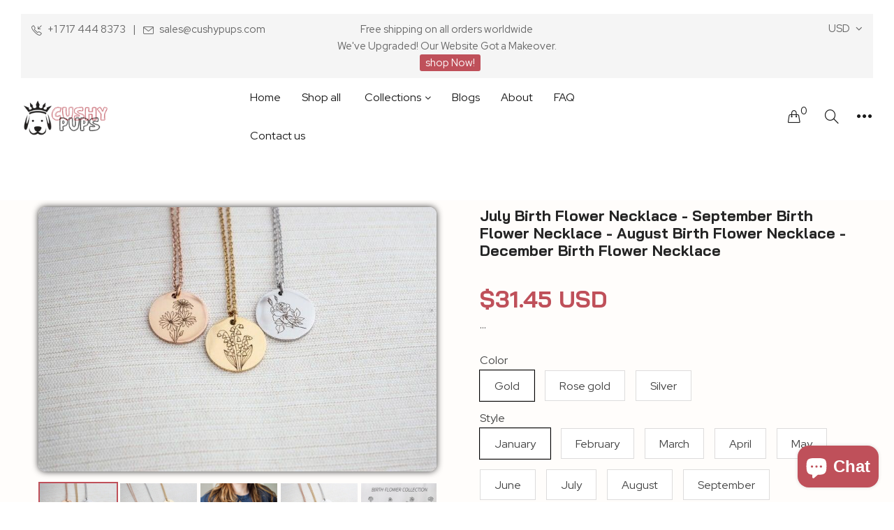

--- FILE ---
content_type: text/html; charset=utf-8
request_url: https://www.google.com/recaptcha/api2/aframe
body_size: 184
content:
<!DOCTYPE HTML><html><head><meta http-equiv="content-type" content="text/html; charset=UTF-8"></head><body><script nonce="yPsw0HUIfkXA0OeBWqiEsA">/** Anti-fraud and anti-abuse applications only. See google.com/recaptcha */ try{var clients={'sodar':'https://pagead2.googlesyndication.com/pagead/sodar?'};window.addEventListener("message",function(a){try{if(a.source===window.parent){var b=JSON.parse(a.data);var c=clients[b['id']];if(c){var d=document.createElement('img');d.src=c+b['params']+'&rc='+(localStorage.getItem("rc::a")?sessionStorage.getItem("rc::b"):"");window.document.body.appendChild(d);sessionStorage.setItem("rc::e",parseInt(sessionStorage.getItem("rc::e")||0)+1);localStorage.setItem("rc::h",'1763932621916');}}}catch(b){}});window.parent.postMessage("_grecaptcha_ready", "*");}catch(b){}</script></body></html>

--- FILE ---
content_type: text/css
request_url: https://css.twik.io/650095f76b02a.css
body_size: 118
content:
.nav:nth-child(1)>LI:nth-of-type(3)>UL,.memoNav>LI:nth-of-type(3)>UL,.velaFlexRow DIV.velaProBlock.grid.col-xs-12,#velaProList > .rowFlex>DIV.velaProBlock.grid.col-xs-6{color: transparent !important; opacity: 0 !important; visibility: hidden !important;}

--- FILE ---
content_type: text/css
request_url: https://cushypups.com/cdn/shop/t/6/assets/gem-page-product-1686348382.css?v=7258677161576337121755849422
body_size: 18213
content:
#m-1686422258685{padding-top:200px;padding-bottom:200px;background-color:#d3d3d3;background-image:url(//d1um8515vdn9kb.cloudfront.net/images/hero.jpg);background-size:cover;background-position:center center}#m-1686422258685>.module{position:relative;z-index:11}#m-1686422258685>.gf_hero-overlay{content:"";position:absolute;left:0;top:0;width:100%;height:100%}#m-1686422258685>.hero-link{display:block;width:100%;height:100%;text-decoration:none;position:absolute;left:0;top:0;z-index:12}#m-1686422258685>.module>.item-content{display:block;position:relative;z-index:5}#m-1686422258685>.module>.gf_hero-overlay{content:"";position:absolute;left:0;top:0;width:100%;height:100%}#m-1686422258685>.gf_hero-bg-wrap{position:absolute;left:0;top:0;width:100%;height:100%;overflow:hidden;background:inherit}#m-1686422258685>.gf_hero-bg-wrap img{width:100%}#m-1686422258685>.gf_hero-bg-wrap>.gf_hero-bg{display:block;width:100%;height:100%;background:inherit}#m-1686422258685.effect-zoom{cursor:pointer}#m-1686422258685.effect-zoom:hover>.gf_hero-bg-wrap>.gf_hero-bg{transform:scale(1.1)}#m-1686422258685.gf_hero-fixed-mode>.gf_hero-bg-wrap{position:relative;display:inline-block;width:100%;height:auto}#m-1686422258685.gf_hero-fixed-mode>.module{position:absolute;left:0;top:0;width:100%;height:100%}#m-1686422258685>.module[data-fixedMode="1"]>.item-content{position:absolute;top:50%;left:50%;width:100%;-webkit-transform:translateX(-50%) translateY(-50%);-moz-transform:translateX(-50%) translateY(-50%);-ms-transform:translateX(-50%) translateY(-50%);z-index:10}#m-1686422258685>.module[data-fixedMode="1"]>.item-content.align-top{top:10%;-webkit-transform:translateX(-50%) translateY(0%);-moz-transform:translateX(-50%) translateY(0%);-ms-transform:translateX(-50%) translateY(0%)}#m-1686422258685>.module[data-fixedMode="1"]>.item-content.align-bottom{top:auto;bottom:10%;-webkit-transform:translateX(-50%) translateY(0%);-moz-transform:translateX(-50%) translateY(0%);-ms-transform:translateX(-50%) translateY(0%)}#m-1686422258685>.module[data-fixedMode="1"] .gf_hero-fixed{width:100%}#m-1686422258685.gf_hero-fixed-mode{padding-top:0!important;padding-bottom:0!important;height:auto!important;max-width:100%!important;display:flex;flex-direction:column}@media (max-width: 767px){#m-1686422258685{padding-top:33px!important;padding-bottom:63px!important;background-image:none!important;background-color:#fffdfb!important;margin-top:45px!important}}@media (max-width: 991px) and (min-width: 768px){#m-1686422258685{padding-top:33px!important;padding-bottom:63px!important;background-image:none!important;background-color:#fffdfb!important;margin-top:45px!important}}@media (max-width: 1199px) and (min-width: 992px){#m-1686422258685{padding-top:30px!important;padding-bottom:0!important;background-image:url(https://ucarecdn.com/ee0e019b-eca5-4dce-91fb-0ad32b14ef9a/banner.svg)!important;margin-top:45px!important}}@media (min-width: 1200px){#m-1686422258685{padding-top:0!important;padding-bottom:0!important;background-image:url(https://ucarecdn.com/ee0e019b-eca5-4dce-91fb-0ad32b14ef9a/banner.svg)!important;margin-top:45px!important}}@media (width: 767.2px){#m-1686422258685{padding-top:33px!important;padding-bottom:63px!important;background-image:none!important;background-color:#fffdfb!important;margin-top:45px!important}}#r-1686422258603{padding-bottom:10px;width:100%}#r-1686422258603.gf_row-fluid{transform:none!important;margin-left:-50vw!important}#r-1686422258603>.gf_column{min-height:1px}@media (max-width: 767px){#r-1686422258603{max-width:100%!important}}@media (max-width: 991px) and (min-width: 768px){#r-1686422258603{max-width:100%!important;padding-bottom:0!important}}@media (max-width: 1199px) and (min-width: 992px){#r-1686422258603{max-width:100%!important}}@media (min-width: 1200px){#r-1686422258603{max-width:1200px!important}}@media (width: 767.2px){#r-1686422258603{max-width:100%!important}}#r-1686422258577{padding-bottom:10px;width:100%}#r-1686422258577.gf_row-fluid{transform:none!important;margin-left:-50vw!important}#r-1686422258577>.gf_column{min-height:1px}@media (max-width: 767px){#r-1686422258577{max-width:1200px!important;padding-bottom:0!important;padding-top:0!important}}@media (max-width: 991px) and (min-width: 768px){#r-1686422258577{max-width:1200px!important;padding-bottom:0!important;padding-top:0!important}}@media (max-width: 1199px) and (min-width: 992px){#r-1686422258577{max-width:1200px!important;padding-bottom:0!important;padding-top:50px!important}}@media (min-width: 1200px){#r-1686422258577{max-width:1200px!important;padding-bottom:0!important;padding-top:50px!important}}@media (width: 767.2px){#r-1686422258577{max-width:1200px!important;padding-bottom:0!important;padding-top:0!important}}#e-1686422258656 h1,#e-1686422258656 h2,#e-1686422258656 h3,#e-1686422258656 h4,#e-1686422258656 h5,#e-1686422258656 h6{line-height:inherit!important;text-align:inherit!important;margin:0!important;padding:0!important}#e-1686422258656 .text-edit ul{list-style:disc inside!important}#e-1686422258656 .text-edit ol{list-style:decimal inside!important}#e-1686422258656 .text-edit ul li,#e-1686422258656 .text-edit ol li{list-style:inherit!important}#e-1686422258656 .text-edit font{font-size:inherit!important}@media (max-width: 767px){#e-1686422258656{margin-right:0!important}#e-1686422258656 .text-edit h2{color:#bf505a!important;text-transform:none!important}#e-1686422258656 .text-edit h1{color:#3a3a3a!important;text-transform:none!important}}@media (max-width: 991px) and (min-width: 768px){#e-1686422258656{margin-right:0!important}#e-1686422258656 .text-edit h2{color:#bf505a!important;text-transform:none!important}#e-1686422258656 .text-edit h1{color:#3a3a3a!important;text-transform:none!important}}@media (max-width: 1199px) and (min-width: 992px){#e-1686422258656{margin-right:-130px!important}#e-1686422258656 .text-edit h2{color:#bf505a!important;text-transform:none!important}#e-1686422258656 .text-edit h1{color:#3a3a3a!important;text-transform:none!important}}@media (min-width: 1200px){#e-1686422258656{margin-right:-100px!important}#e-1686422258656 .text-edit h2{color:#bf505a!important;text-transform:none!important}#e-1686422258656 .text-edit h1{color:#3a3a3a!important;text-transform:none!important}}@media (width: 767.2px){#e-1686422258656{margin-right:0!important}#e-1686422258656 .text-edit h2{color:#bf505a!important;text-transform:none!important}#e-1686422258656 .text-edit h1{color:#3a3a3a!important;text-transform:none!important}}#e-1686422258641 h1,#e-1686422258641 h2,#e-1686422258641 h3,#e-1686422258641 h4,#e-1686422258641 h5,#e-1686422258641 h6{line-height:inherit!important;text-align:inherit!important;margin:0!important;padding:0!important}#e-1686422258641 .text-edit ul{list-style:disc inside!important}#e-1686422258641 .text-edit ol{list-style:decimal inside!important}#e-1686422258641 .text-edit ul li,#e-1686422258641 .text-edit ol li{list-style:inherit!important}#e-1686422258641 .text-edit font{font-size:inherit!important}@media (max-width: 767px){#e-1686422258641{margin-right:0!important}#e-1686422258641 .text-edit h2{text-transform:capitalize!important;color:#424242!important}#e-1686422258641 .text-edit h1{color:#3a3a3a!important;text-transform:none!important}}@media (max-width: 991px) and (min-width: 768px){#e-1686422258641{margin-right:0!important}#e-1686422258641 .text-edit h2{text-transform:capitalize!important;color:#424242!important}#e-1686422258641 .text-edit h1{color:#3a3a3a!important;text-transform:none!important}}@media (max-width: 1199px) and (min-width: 992px){#e-1686422258641{margin-right:-100px!important}#e-1686422258641 .text-edit h2{text-transform:capitalize!important;color:#424242!important}#e-1686422258641 .text-edit h1{color:#3a3a3a!important;text-transform:none!important}}@media (min-width: 1200px){#e-1686422258641{margin-right:-100px!important}#e-1686422258641 .text-edit h2{text-transform:capitalize!important;color:#424242!important}#e-1686422258641 .text-edit h1{color:#3a3a3a!important;text-transform:none!important}}@media (width: 767.2px){#e-1686422258641{margin-right:0!important}#e-1686422258641 .text-edit h2{text-transform:capitalize!important;color:#424242!important}#e-1686422258641 .text-edit h1{color:#3a3a3a!important;text-transform:none!important}}#e-1686422258684 .text-edit{line-height:1.6!important}#e-1686422258684 h1,#e-1686422258684 h2,#e-1686422258684 h3,#e-1686422258684 h4,#e-1686422258684 h5,#e-1686422258684 h6{line-height:inherit!important;text-align:inherit!important;margin:0!important;padding:0!important}#e-1686422258684 .text-edit ul{list-style:disc inside!important}#e-1686422258684 .text-edit ol{list-style:decimal inside!important}#e-1686422258684 .text-edit ul li,#e-1686422258684 .text-edit ol li{list-style:inherit!important}#e-1686422258684 .text-edit>p{font-size:inherit!important;font-family:inherit!important;line-height:inherit!important;text-align:inherit!important;color:inherit!important;margin:0!important;padding:0!important}#e-1686422258684 .text-edit font{font-size:inherit!important}@media (max-width: 767px){#e-1686422258684{margin-right:NaNpx!important}#e-1686422258684 .text-edit{padding-top:14px!important;color:#424242!important;text-transform:none!important;padding-bottom:28px!important}}@media (max-width: 991px) and (min-width: 768px){#e-1686422258684{margin-right:NaNpx!important}#e-1686422258684 .text-edit{color:#424242!important;text-transform:none!important;padding:14px 0 28px!important}}@media (max-width: 1199px) and (min-width: 992px){#e-1686422258684{margin-right:-60px!important}#e-1686422258684 .text-edit{padding-top:16px!important;color:#424242!important;text-transform:none!important;padding-bottom:32px!important}}@media (min-width: 1200px){#e-1686422258684{margin-right:-100px!important}#e-1686422258684 .text-edit{padding-top:16px!important;color:#424242!important;text-transform:none!important;padding-bottom:32px!important}}@media (width: 767.2px){#e-1686422258684{margin-right:NaNpx!important}#e-1686422258684 .text-edit{padding-top:14px!important;color:#424242!important;text-transform:none!important;padding-bottom:28px!important}}#e-1686422258668 .gf_button{display:inline-block;margin:0!important;letter-spacing:normal}#e-1686422258668 .gf_button-stretch{width:100%!important}#e-1686422258668 .gf_button>span{color:inherit!important;text-transform:inherit!important}@media (max-width: 767px){#e-1686422258668 [data-stretch-xs="1"] .gf_button{width:100%!important}#e-1686422258668 .gf_button{padding:11px 23px!important;text-transform:capitalize!important}}@media (min-width: 768px) and (max-width: 991px){#e-1686422258668 [data-stretch-sm="1"] .gf_button{width:100%!important}}@media (min-width: 992px) and (max-width: 1199px){#e-1686422258668 [data-stretch-md="1"] .gf_button{width:100%!important}}@media (min-width: 1200px){#e-1686422258668 [data-stretch-lg="1"] .gf_button{width:100%!important}#e-1686422258668 .gf_button{padding:12px 32px!important;text-transform:capitalize!important}}@media (max-width: 991px) and (min-width: 768px){#e-1686422258668 .gf_button{padding:11px 23px!important;text-transform:capitalize!important}}@media (max-width: 1199px) and (min-width: 992px){#e-1686422258668{margin-right:-100px!important}#e-1686422258668 .gf_button{padding:12px 32px!important;text-transform:capitalize!important}}@media (width: 767.2px){#e-1686422258668 [data-stretch-xs="1"] .gf_button{width:100%!important}#e-1686422258668 .gf_button{padding:11px 23px!important;text-transform:capitalize!important}}#r-1686422258664{padding-bottom:10px;width:100%}#r-1686422258664.gf_row-fluid{transform:none!important;margin-left:-50vw!important}#r-1686422258664>.gf_column{min-height:1px}@media (max-width: 767px){#r-1686422258664{max-width:1200px!important;padding-top:28px!important;padding-bottom:0!important;padding-left:NaNpx!important;padding-right:NaNpx!important;background-image:url(https://ucarecdn.com/ff578c40-80bc-43e9-ba0a-56d554fda438/visual.svg)!important;background-position:center center!important;background-size:cover!important;background-repeat:no-repeat!important}}@media (max-width: 991px) and (min-width: 768px){#r-1686422258664{max-width:1200px!important;padding-top:28px!important;padding-bottom:0!important;padding-left:NaNpx!important;padding-right:NaNpx!important;background-image:url(https://ucarecdn.com/ff578c40-80bc-43e9-ba0a-56d554fda438/visual.svg)!important;background-position:center center!important;background-size:cover!important;background-repeat:no-repeat!important}}@media (max-width: 1199px) and (min-width: 992px){#r-1686422258664{max-width:1200px!important;padding-top:0!important;padding-bottom:0!important;padding-left:px!important;padding-right:px!important}}@media (min-width: 1200px){#r-1686422258664{max-width:1200px!important;padding:0 15px!important}}@media (width: 767.2px){#r-1686422258664{max-width:1200px!important;padding-top:28px!important;padding-bottom:0!important;padding-left:NaNpx!important;padding-right:NaNpx!important;background-image:url(https://ucarecdn.com/ff578c40-80bc-43e9-ba0a-56d554fda438/visual.svg)!important;background-position:center center!important;background-size:cover!important;background-repeat:no-repeat!important}}#e-1686422258700 a{display:block}#e-1686422258700 .gf_image{width:100%;height:auto}@media (max-width: 767px){#e-1686422258700{margin-left:0!important;margin-right:3px!important}#e-1686422258700 .gf_image{width:100%!important;height:auto!important;padding-top:0!important}}@media (max-width: 991px) and (min-width: 768px){#e-1686422258700{margin-left:0!important;margin-right:6px!important}#e-1686422258700 .gf_image{width:100%!important;height:auto!important;padding-top:0!important}}@media (max-width: 1199px) and (min-width: 992px){#e-1686422258700{margin-left:-0px!important;margin-right:30px!important}#e-1686422258700 .gf_image{width:100%!important;height:auto!important}}@media (min-width: 1200px){#e-1686422258700{margin-left:0!important;margin-right:0!important}#e-1686422258700 .gf_image{width:100%!important;height:auto!important}}@media (width: 767.2px){#e-1686422258700{margin-left:0!important;margin-right:3px!important}#e-1686422258700 .gf_image{width:100%!important;height:auto!important;padding-top:0!important}}#r-1686422258628{padding-bottom:10px;width:100%}#r-1686422258628.gf_row-fluid{transform:none!important;margin-left:-50vw!important}#r-1686422258628>.gf_column{min-height:1px}@media (max-width: 767px){#r-1686422258628{max-width:1200px!important;padding-top:0!important;padding-bottom:0!important}}@media (max-width: 991px) and (min-width: 768px){#r-1686422258628{max-width:1200px!important;padding-top:0!important;padding-bottom:0!important}}@media (max-width: 1199px) and (min-width: 992px){#r-1686422258628{max-width:1200px!important;padding-top:36px!important;padding-bottom:0!important}#r-1686422258628>.gf_column{width:100%}}@media (min-width: 1200px){#r-1686422258628{max-width:1200px!important;padding-top:56px!important;padding-bottom:0!important}#r-1686422258628>.gf_column{width:100%}}@media (width: 767.2px){#r-1686422258628{max-width:1200px!important;padding-top:0!important;padding-bottom:0!important}}#e-1686422258701 h1,#e-1686422258701 h2,#e-1686422258701 h3,#e-1686422258701 h4,#e-1686422258701 h5,#e-1686422258701 h6{line-height:inherit!important;text-align:inherit!important;margin:0!important;padding:0!important}#e-1686422258701 .text-edit ul{list-style:disc inside!important}#e-1686422258701 .text-edit ol{list-style:decimal inside!important}#e-1686422258701 .text-edit ul li,#e-1686422258701 .text-edit ol li{list-style:inherit!important}#e-1686422258701 .text-edit font{font-size:inherit!important}@media (max-width: 767px){#e-1686422258701{margin-left:0!important}#e-1686422258701 .text-edit{padding-top:28px!important}#e-1686422258701 .text-edit h3{color:#242424!important;text-transform:none!important}#e-1686422258701 .text-edit h1{color:#3a3a3a!important;text-transform:none!important}}@media (max-width: 991px) and (min-width: 768px){#e-1686422258701{margin-left:0!important}#e-1686422258701 .text-edit{padding-top:28px!important}#e-1686422258701 .text-edit h3{color:#242424!important;text-transform:none!important}#e-1686422258701 .text-edit h1{color:#3a3a3a!important;text-transform:none!important}}@media (max-width: 1199px) and (min-width: 992px){#e-1686422258701{margin-left:-27px!important}#e-1686422258701 .text-edit{padding-top:32px!important}#e-1686422258701 .text-edit h3{color:#242424!important;text-transform:none!important}#e-1686422258701 .text-edit h1{color:#3a3a3a!important;text-transform:none!important}}@media (min-width: 1200px){#e-1686422258701{margin-left:-27px!important}#e-1686422258701 .text-edit{padding-top:32px!important}#e-1686422258701 .text-edit h3{color:#242424!important;text-transform:none!important}#e-1686422258701 .text-edit h1{color:#3a3a3a!important;text-transform:none!important}}@media (width: 767.2px){#e-1686422258701{margin-left:0!important}#e-1686422258701 .text-edit{padding-top:28px!important}#e-1686422258701 .text-edit h3{color:#242424!important;text-transform:none!important}#e-1686422258701 .text-edit h1{color:#3a3a3a!important;text-transform:none!important}}#e-1686422258728 .text-edit{line-height:1.6!important}#e-1686422258728 h1,#e-1686422258728 h2,#e-1686422258728 h3,#e-1686422258728 h4,#e-1686422258728 h5,#e-1686422258728 h6{line-height:inherit!important;text-align:inherit!important;margin:0!important;padding:0!important}#e-1686422258728 .text-edit ul{list-style:disc inside!important}#e-1686422258728 .text-edit ol{list-style:decimal inside!important}#e-1686422258728 .text-edit ul li,#e-1686422258728 .text-edit ol li{list-style:inherit!important}#e-1686422258728 .text-edit>p{font-size:inherit!important;font-family:inherit!important;line-height:inherit!important;text-align:inherit!important;color:inherit!important;margin:0!important;padding:0!important}#e-1686422258728 .text-edit font{font-size:inherit!important}@media (max-width: 767px){#e-1686422258728{margin-left:0!important}#e-1686422258728 .text-edit{padding-top:8px!important;color:#424242!important;text-transform:none!important}}@media (max-width: 991px) and (min-width: 768px){#e-1686422258728{margin-left:0!important}#e-1686422258728 .text-edit{padding-top:8px!important;color:#424242!important;text-transform:none!important}}@media (max-width: 1199px) and (min-width: 992px){#e-1686422258728{margin-left:-27px!important}#e-1686422258728 .text-edit{padding-top:8px!important;color:#424242!important;text-transform:none!important}}@media (min-width: 1200px){#e-1686422258728{margin-left:-27px!important}#e-1686422258728 .text-edit{padding-top:8px!important;color:#424242!important;text-transform:none!important}}@media (width: 767.2px){#e-1686422258728{margin-left:0!important}#e-1686422258728 .text-edit{padding-top:8px!important;color:#424242!important;text-transform:none!important}}#e-1686422258634 h1,#e-1686422258634 h2,#e-1686422258634 h3,#e-1686422258634 h4,#e-1686422258634 h5,#e-1686422258634 h6{line-height:inherit!important;text-align:inherit!important;margin:0!important;padding:0!important}#e-1686422258634 .text-edit ul{list-style:disc inside!important}#e-1686422258634 .text-edit ol{list-style:decimal inside!important}#e-1686422258634 .text-edit ul li,#e-1686422258634 .text-edit ol li{list-style:inherit!important}#e-1686422258634 .text-edit font{font-size:inherit!important}@media (max-width: 767px){#e-1686422258634{margin-left:0!important}#e-1686422258634 .text-edit{padding-top:28px!important}#e-1686422258634 .text-edit h3{color:#242424!important;text-transform:none!important}#e-1686422258634 .text-edit h1{color:#3a3a3a!important;text-transform:none!important}}@media (max-width: 991px) and (min-width: 768px){#e-1686422258634{margin-left:0!important}#e-1686422258634 .text-edit{padding-top:28px!important}#e-1686422258634 .text-edit h3{color:#242424!important;text-transform:none!important}#e-1686422258634 .text-edit h1{color:#3a3a3a!important;text-transform:none!important}}@media (max-width: 1199px) and (min-width: 992px){#e-1686422258634{margin-left:-27px!important}#e-1686422258634 .text-edit{padding-top:32px!important}#e-1686422258634 .text-edit h3{color:#242424!important;text-transform:none!important}#e-1686422258634 .text-edit h1{color:#3a3a3a!important;text-transform:none!important}}@media (min-width: 1200px){#e-1686422258634{margin-left:-27px!important}#e-1686422258634 .text-edit{padding-top:32px!important}#e-1686422258634 .text-edit h3{color:#242424!important;text-transform:none!important}#e-1686422258634 .text-edit h1{color:#3a3a3a!important;text-transform:none!important}}@media (width: 767.2px){#e-1686422258634{margin-left:0!important}#e-1686422258634 .text-edit{padding-top:28px!important}#e-1686422258634 .text-edit h3{color:#242424!important;text-transform:none!important}#e-1686422258634 .text-edit h1{color:#3a3a3a!important;text-transform:none!important}}#e-1686422258753 .text-edit{line-height:1.6!important}#e-1686422258753 h1,#e-1686422258753 h2,#e-1686422258753 h3,#e-1686422258753 h4,#e-1686422258753 h5,#e-1686422258753 h6{line-height:inherit!important;text-align:inherit!important;margin:0!important;padding:0!important}#e-1686422258753 .text-edit ul{list-style:disc inside!important}#e-1686422258753 .text-edit ol{list-style:decimal inside!important}#e-1686422258753 .text-edit ul li,#e-1686422258753 .text-edit ol li{list-style:inherit!important}#e-1686422258753 .text-edit>p{font-size:inherit!important;font-family:inherit!important;line-height:inherit!important;text-align:inherit!important;color:inherit!important;margin:0!important;padding:0!important}#e-1686422258753 .text-edit font{font-size:inherit!important}@media (max-width: 767px){#e-1686422258753{margin-left:0!important}#e-1686422258753 .text-edit{padding-top:8px!important;color:#424242!important;text-transform:none!important}}@media (max-width: 991px) and (min-width: 768px){#e-1686422258753{margin-left:0!important}#e-1686422258753 .text-edit{padding-top:8px!important;color:#424242!important;text-transform:none!important}}@media (max-width: 1199px) and (min-width: 992px){#e-1686422258753{margin-left:-27px!important}#e-1686422258753 .text-edit{padding-top:8px!important;color:#424242!important;text-transform:none!important}}@media (min-width: 1200px){#e-1686422258753{margin-left:-27px!important}#e-1686422258753 .text-edit{padding-top:8px!important;color:#424242!important;text-transform:none!important}}@media (width: 767.2px){#e-1686422258753{margin-left:0!important}#e-1686422258753 .text-edit{padding-top:8px!important;color:#424242!important;text-transform:none!important}}#e-1686422258715 h1,#e-1686422258715 h2,#e-1686422258715 h3,#e-1686422258715 h4,#e-1686422258715 h5,#e-1686422258715 h6{line-height:inherit!important;text-align:inherit!important;margin:0!important;padding:0!important}#e-1686422258715 .text-edit ul{list-style:disc inside!important}#e-1686422258715 .text-edit ol{list-style:decimal inside!important}#e-1686422258715 .text-edit ul li,#e-1686422258715 .text-edit ol li{list-style:inherit!important}#e-1686422258715 .text-edit font{font-size:inherit!important}@media (max-width: 767px){#e-1686422258715{margin-left:0!important}#e-1686422258715 .text-edit{padding-top:28px!important}#e-1686422258715 .text-edit h3{color:#242424!important;text-transform:none!important}#e-1686422258715 .text-edit h1{color:#3a3a3a!important;text-transform:none!important}}@media (max-width: 991px) and (min-width: 768px){#e-1686422258715{margin-left:0!important}#e-1686422258715 .text-edit{padding-top:28px!important}#e-1686422258715 .text-edit h3{color:#242424!important;text-transform:none!important}#e-1686422258715 .text-edit h1{color:#3a3a3a!important;text-transform:none!important}}@media (max-width: 1199px) and (min-width: 992px){#e-1686422258715{margin-left:-27px!important}#e-1686422258715 .text-edit{padding-top:32px!important}#e-1686422258715 .text-edit h3{color:#242424!important;text-transform:none!important}#e-1686422258715 .text-edit h1{color:#3a3a3a!important;text-transform:none!important}}@media (min-width: 1200px){#e-1686422258715{margin-left:-27px!important}#e-1686422258715 .text-edit{padding-top:32px!important}#e-1686422258715 .text-edit h3{color:#242424!important;text-transform:none!important}#e-1686422258715 .text-edit h1{color:#3a3a3a!important;text-transform:none!important}}@media (width: 767.2px){#e-1686422258715{margin-left:0!important}#e-1686422258715 .text-edit{padding-top:28px!important}#e-1686422258715 .text-edit h3{color:#242424!important;text-transform:none!important}#e-1686422258715 .text-edit h1{color:#3a3a3a!important;text-transform:none!important}}#e-1686422258671 .text-edit{line-height:1.6!important}#e-1686422258671 h1,#e-1686422258671 h2,#e-1686422258671 h3,#e-1686422258671 h4,#e-1686422258671 h5,#e-1686422258671 h6{line-height:inherit!important;text-align:inherit!important;margin:0!important;padding:0!important}#e-1686422258671 .text-edit ul{list-style:disc inside!important}#e-1686422258671 .text-edit ol{list-style:decimal inside!important}#e-1686422258671 .text-edit ul li,#e-1686422258671 .text-edit ol li{list-style:inherit!important}#e-1686422258671 .text-edit>p{font-size:inherit!important;font-family:inherit!important;line-height:inherit!important;text-align:inherit!important;color:inherit!important;margin:0!important;padding:0!important}#e-1686422258671 .text-edit font{font-size:inherit!important}@media (max-width: 767px){#e-1686422258671{margin-left:0!important}#e-1686422258671 .text-edit{padding-top:8px!important;color:#424242!important;text-transform:none!important}}@media (max-width: 991px) and (min-width: 768px){#e-1686422258671{margin-left:0!important}#e-1686422258671 .text-edit{padding-top:8px!important;color:#424242!important;text-transform:none!important}}@media (max-width: 1199px) and (min-width: 992px){#e-1686422258671{margin-left:-27px!important}#e-1686422258671 .text-edit{padding-top:8px!important;color:#424242!important;text-transform:none!important}}@media (min-width: 1200px){#e-1686422258671{margin-left:-27px!important}#e-1686422258671 .text-edit{padding-top:8px!important;color:#424242!important;text-transform:none!important}}@media (width: 767.2px){#e-1686422258671{margin-left:0!important}#e-1686422258671 .text-edit{padding-top:8px!important;color:#424242!important;text-transform:none!important}}#m-1686422258682{padding-top:30px!important;padding-bottom:30px!important;padding-left:10px;padding-right:10px}#m-1686422258682 a{border:none;text-decoration:none}#m-1686422258682 form{margin:0!important;padding:0!important;max-width:100%!important}#m-1686422258682 form input{margin:0!important}@media (max-width: 767px){#m-1686422258682{padding-bottom:0!important;padding-top:10px!important}}@media (max-width: 991px) and (min-width: 768px){#m-1686422258682{padding-bottom:0!important;padding-top:10px!important}}@media (max-width: 1199px) and (min-width: 992px){#m-1686422258682{padding-bottom:0!important;padding-top:10px!important}}@media (min-width: 1200px){#m-1686422258682{padding-bottom:0!important;padding-top:10px!important}}@media (width: 767.2px){#m-1686422258682{padding-bottom:0!important;padding-top:10px!important}}#r-1686422258663{padding-bottom:10px;width:100%}#r-1686422258663.gf_row-fluid{transform:none!important;margin-left:-50vw!important}#r-1686422258663>.gf_column{min-height:1px}@media (max-width: 767px){#r-1686422258663{max-width:1200px!important;padding-top:0!important;padding-bottom:0!important}}@media (max-width: 991px) and (min-width: 768px){#r-1686422258663{max-width:1200px!important;padding-top:0!important;padding-bottom:0!important}}@media (max-width: 1199px) and (min-width: 992px){#r-1686422258663{max-width:1200px!important;padding-top:0!important;padding-bottom:0!important}}@media (min-width: 1200px){#r-1686422258663{max-width:1200px!important;padding-top:0!important;padding-bottom:0!important}}@media (width: 767.2px){#r-1686422258663{max-width:1200px!important;padding-top:0!important;padding-bottom:0!important}}#r-1686422258618{padding-bottom:10px;width:100%}#r-1686422258618.gf_row-fluid{transform:none!important;margin-left:-50vw!important}#r-1686422258618>.gf_column{min-height:1px}@media (max-width: 767px){#r-1686422258618{max-width:1200px!important;padding-top:0!important;padding-bottom:0!important;padding-left:NaNpx!important}}@media (max-width: 991px) and (min-width: 768px){#r-1686422258618{max-width:1200px!important;padding-top:0!important;padding-bottom:0!important;padding-left:NaNpx!important}}@media (max-width: 1199px) and (min-width: 992px){#r-1686422258618{max-width:1200px!important;padding-top:0!important;padding-bottom:0!important;padding-left:px!important}}@media (min-width: 1200px){#r-1686422258618{max-width:1200px!important;padding-top:0!important;padding-bottom:0!important;padding-left:32px!important}}@media (width: 767.2px){#r-1686422258618{max-width:1200px!important;padding-top:0!important;padding-bottom:0!important;padding-left:NaNpx!important}}#m-1686422258682-1 .gf_product-title{display:inline-block;text-decoration:none;font-size:20px;line-height:1.2em!important}#m-1686422258682-1 h1,#m-1686422258682-1 h2,#m-1686422258682-1 h3,#m-1686422258682-1 h4,#m-1686422258682-1 h5,#m-1686422258682-1 h6{line-height:inherit!important;margin:0!important;padding:0!important;text-align:inherit!important}#m-1686422258682-1 p{font-size:inherit!important;line-height:inherit!important;margin:0!important;padding:0!important}@media (max-width: 767px){#m-1686422258682-1 .gf_product-title{color:#242424!important}}@media (max-width: 991px) and (min-width: 768px){#m-1686422258682-1 .gf_product-title{color:#242424!important}}@media (max-width: 1199px) and (min-width: 992px){#m-1686422258682-1 .gf_product-title{color:#242424!important}}@media (min-width: 1200px){#m-1686422258682-1 .gf_product-title{color:#242424!important}}@media (width: 767.2px){#m-1686422258682-1 .gf_product-title{color:#242424!important}}#m-1686422258678 .gf_product-price{line-height:1.5}#m-1686422258678 .gf_product-compare-price{position:relative}#m-1686422258678 .gf_product-compare-price:after{content:"";position:absolute;top:50%;left:0;height:1px;background:#333;width:100%;transform:translateY(0)}#m-1686422258678 .gf_pq-discount{border:solid 1px #333333;padding:4px 8px 2px!important}#m-1686422258678 .gf_pq-discount .gf_pq-percent{margin-right:5px}@media (max-width: 767px){#m-1686422258678{margin-top:0!important}#m-1686422258678 .gf_pq-discount-selector{padding-left:5px!important;padding-right:5px!important}#m-1686422258678 .gf_pq-discount{padding:0!important;border-color:none!important;border-width:0px!important;border-style:dashed!important;color:#000!important;background:none!important}#m-1686422258678 .gf_product-compare-price:after{background:#000!important;transform:translateY(0)!important;height:1.2px!important}#m-1686422258678 .gf_product-compare-price{color:#000!important;font-size:20px!important;font-family:Bakbak One!important;font-style:italic!important}#m-1686422258678 .gf_product-price{padding-top:28px!important;color:#bf505a!important;font-size:20px!important;font-family:Bai Jamjuree!important;font-weight:700!important;border-radius:0/0px!important;border-style:none!important}}@media (max-width: 991px) and (min-width: 768px){#m-1686422258678{margin-top:0!important}#m-1686422258678 .gf_pq-discount-selector{padding-left:5px!important;padding-right:5px!important}#m-1686422258678 .gf_pq-discount{padding:0!important;border-color:none!important;border-width:0px!important;border-style:dashed!important;color:#000!important;background:none!important}#m-1686422258678 .gf_product-compare-price:after{background:#000!important;transform:translateY(0)!important;height:1.26px!important}#m-1686422258678 .gf_product-compare-price{color:#000!important;font-size:22.72px!important;font-family:Bakbak One!important;font-style:italic!important}#m-1686422258678 .gf_product-price{padding-top:28px!important;color:#bf505a!important;font-size:12.8px!important;font-family:Bai Jamjuree!important;font-weight:700!important;border-radius:0/0px!important;border-style:none!important}}@media (max-width: 1199px) and (min-width: 992px){#m-1686422258678{margin-top:0!important}#m-1686422258678 .gf_pq-discount-selector{padding-left:5px!important;padding-right:5px!important}#m-1686422258678 .gf_pq-discount{padding:0!important;border-color:none!important;border-width:0px!important;border-style:dashed!important;color:#000!important;background:none!important}#m-1686422258678 .gf_product-compare-price:after{background:#000!important;transform:translateY(0)!important;height:1.26px!important}#m-1686422258678 .gf_product-compare-price{color:#000!important;font-size:28.48px!important;font-family:Bakbak One!important;font-style:italic!important}#m-1686422258678 .gf_product-price{padding-top:32px!important;color:#bf505a!important;font-size:16px!important;font-family:Bai Jamjuree!important;font-weight:700!important;border-radius:0/0px!important;border-style:none!important}}@media (min-width: 1200px){#m-1686422258678{margin-top:0!important}#m-1686422258678 .gf_pq-discount-selector{padding-left:5px!important;padding-right:5px!important}#m-1686422258678 .gf_pq-discount{padding:0!important;border-color:none!important;border-width:0px!important;border-style:dashed!important;color:#000!important;background:none!important}#m-1686422258678 .gf_product-compare-price:after{background:#000!important;transform:translateY(0)!important;height:1.7999999999999998px!important}#m-1686422258678 .gf_product-compare-price{color:#000!important;font-size:30px!important;font-family:Bakbak One!important;font-style:italic!important}#m-1686422258678 .gf_product-price{padding-top:32px!important;color:#bf505a!important;font-size:33px!important;font-family:Bai Jamjuree!important;font-weight:700!important;border-radius:0/0px!important;border-style:none!important}}@media (width: 767.2px){#m-1686422258678{margin-top:0!important}#m-1686422258678 .gf_pq-discount-selector{padding-left:5px!important;padding-right:5px!important}#m-1686422258678 .gf_pq-discount{padding:0!important;border-color:none!important;border-width:0px!important;border-style:dashed!important;color:#000!important;background:none!important}#m-1686422258678 .gf_product-compare-price:after{background:#000!important;transform:translateY(0)!important;height:1.2px!important}#m-1686422258678 .gf_product-compare-price{color:#000!important;font-size:20px!important;font-family:Bakbak One!important;font-style:italic!important}#m-1686422258678 .gf_product-price{padding-top:28px!important;color:#bf505a!important;font-size:20px!important;font-family:Bai Jamjuree!important;font-weight:700!important;border-radius:0/0px!important;border-style:none!important}}#m-1686422570552 .gf_row{margin-left:auto!important;margin-right:auto!important}#m-1686422570552 label{display:block;margin:0;padding:0;font-size:16px!important;padding-bottom:5px!important;line-height:1.2em!important}#m-1686422570552 .gf_swatch{background:#fff;display:inline-flex;justify-content:center;margin-right:10px;padding-right:20px;padding-left:20px;width:auto;height:44px;line-height:44px;border:1px solid #dddcdc;font-size:16px;position:relative;background-size:cover;background-repeat:no-repeat}#m-1686422570552 .gf_swatch.gf_selected{box-shadow:0 0 0 1px #000}#m-1686422570552 .gf_soldout{position:absolute;width:100%;height:100%;top:0;left:0}#m-1686422570552 .gf_swatch-soldout{opacity:.5;cursor:not-allowed!important}#m-1686422258758 .gf_product-quantity *{box-sizing:border-box}#m-1686422258758 .gf_product-quantity{display:inline-block;height:40px;line-height:40px;position:relative;border-width:1px;border-style:solid;border-color:#dddcdc}#m-1686422258758 .gf_product-quantity input{height:inherit}#m-1686422258758 .gf_product-quantity.gf_pq-stretch{width:100%!important}#m-1686422258758 .gf_product-quantity:after{content:"";position:absolute;z-index:-1;width:100%;height:100%;top:0;left:0}#m-1686422258758 .gf_pq_qty{margin:0!important;padding:0!important;border:none!important;width:60px;height:40px;line-height:40px;text-align:center;color:inherit;font-size:inherit;float:left;background:transparent}#m-1686422258758 .gf_product-quantity-minus,#m-1686422258758 .gf_product-quantity-plus{display:inline-block;text-align:center;font-size:18px;float:left;cursor:pointer;-webkit-user-select:none;user-select:none;transition:all .1s ease-out;position:relative;height:100%;line-height:inherit;background:#fafafc}#m-1686422258758 .gf_product-quantity-minus:hover,#m-1686422258758 .gf_product-quantity-plus:hover{background:#e7e7e7}#m-1686422258758 .gf_product-quantity-minus:after,#m-1686422258758 .gf_product-quantity-plus:after{content:"";position:absolute;z-index:-1;width:100%;height:100%;top:0;left:0}#m-1686422258758 .gf_product-quantity-minus{border-right-style:inherit;border-right-width:inherit;border-right-color:inherit;border-bottom-left-radius:inherit;border-top-left-radius:inherit;background:inherit}#m-1686422258758 .gf_product-quantity-plus{border-left-style:inherit;border-left-width:inherit;border-left-color:inherit;border-top-right-radius:inherit;border-bottom-right-radius:inherit;background:inherit}#m-1686422258758 label{display:block;margin:0;padding:0;font-size:16px!important;padding-bottom:5px!important;line-height:1.2em!important;font-weight:700}@media (max-width: 767px){#m-1686422258758 label{min-width:auto!important;padding-bottom:5px!important;font-size:16px!important;line-height:1.5em!important;color:#242424!important}#m-1686422258758 .gf_pq_qty{width:60px!important;max-width:calc(100% - 80px)!important}}@media (max-width: 991px) and (min-width: 768px){#m-1686422258758 label{min-width:auto!important;padding-bottom:5px!important;font-size:16px!important;line-height:1.5em!important;color:#242424!important}#m-1686422258758 .gf_pq_qty{width:60px!important;max-width:calc(100% - 80px)!important}}@media (max-width: 1199px) and (min-width: 992px){#m-1686422258758 label{min-width:auto!important;padding-bottom:5px!important;font-size:16px!important;line-height:1.5em!important;color:#242424!important}#m-1686422258758 .gf_pq_qty{width:60px!important;max-width:calc(100% - 80px)!important}}@media (min-width: 1200px){#m-1686422258758 label{min-width:auto!important;padding-bottom:5px!important;font-size:16px!important;line-height:1.5em!important;color:#242424!important}#m-1686422258758 .gf_pq_qty{width:60px!important;max-width:calc(100% - 80px)!important}}@media (width: 767.2px){#m-1686422258758 label{min-width:auto!important;padding-bottom:5px!important;font-size:16px!important;line-height:1.5em!important;color:#242424!important}#m-1686422258758 .gf_pq_qty{width:60px!important;max-width:calc(100% - 80px)!important}}#m-1686422258682-3 .gf_add-to-cart{display:inline-block;max-width:100%;letter-spacing:normal}#m-1686422258682-3 .gf_button-stretch{width:100%!important}#m-1686422258682-3 .gf_button-soldout{cursor:no-drop}#m-1686422258682-3 .gf_add-to-cart>span{text-transform:inherit!important}#m-1686422258682-3 .ajaxified-cart-feedback{display:block;line-height:1.7em;font-size:90%;vertical-align:middle;margin:0;padding:5px 0}#m-1686422258682-3 .ajaxified-cart-feedback.success{color:#3d9970}#m-1686422258682-3 .ajaxified-cart-feedback.error{color:#d02e2e;background-color:#fff6f6;border-color:#d02e2e}#m-1686422258682-3 .ajaxified-cart-feedback a{border-bottom:1px solid #50b3da}@media (max-width: 767px){#m-1686422258682-3 [data-stretch-xs="1"] .gf_add-to-cart{width:100%!important}#m-1686422258682-3{margin-top:28px!important}#m-1686422258682-3 .gf_add-to-cart{text-transform:uppercase!important;padding-top:15px!important;padding-bottom:15px!important;opacity:1!important}}@media (min-width: 768px) and (max-width: 991px){#m-1686422258682-3 [data-stretch-sm="1"] .gf_add-to-cart{width:100%!important}}@media (min-width: 992px) and (max-width: 1199px){#m-1686422258682-3 [data-stretch-md="1"] .gf_add-to-cart{width:100%!important}}@media (min-width: 1200px){#m-1686422258682-3 [data-stretch-lg="1"] .gf_add-to-cart{width:100%!important}#m-1686422258682-3{margin-top:33px!important}#m-1686422258682-3 .gf_add-to-cart{text-transform:uppercase!important;padding-top:15px!important;padding-bottom:15px!important;opacity:1!important}}@media (max-width: 991px) and (min-width: 768px){#m-1686422258682-3{margin-top:28px!important}#m-1686422258682-3 .gf_add-to-cart{text-transform:uppercase!important;padding-top:15px!important;padding-bottom:15px!important;opacity:1!important}}@media (max-width: 1199px) and (min-width: 992px){#m-1686422258682-3{margin-top:32px!important}#m-1686422258682-3 .gf_add-to-cart{text-transform:uppercase!important;padding-top:15px!important;padding-bottom:15px!important;opacity:1!important}}@media (width: 767.2px){#m-1686422258682-3 [data-stretch-xs="1"] .gf_add-to-cart{width:100%!important}#m-1686422258682-3{margin-top:28px!important}#m-1686422258682-3 .gf_add-to-cart{text-transform:uppercase!important;padding-top:15px!important;padding-bottom:15px!important;opacity:1!important}}#m-1686423712324{display:inline-block;width:100%;margin-top:10px}#m-1686423712324 *{box-sizing:border-box}#m-1686423712324 .gf_file-upload{max-width:100%;position:relative;display:block}#m-1686423712324 .gf_file-upload .gf-upload-multiple-item{width:calc((100% - 60px)/4);float:left;margin-right:20px;border-radius:4px;border:1px solid #9e9e9e;display:flex;align-items:center;justify-content:center;margin-top:20px;position:relative;overflow:hidden}#m-1686423712324 .gf_file-upload .gf-upload-multiple-item:hover .gf-upload-multiple-item--close{opacity:.8}#m-1686423712324 .gf_file-upload .gf-upload-multiple-item .gf-upload-multiple-item--preview img,#m-1686423712324 .gf_file-upload .gf-upload-multiple-item .gf-upload-multiple-item--preview video{width:100%;height:100%;object-fit:cover}#m-1686423712324 .gf_file-upload .gf-upload-multiple-item .gf-upload-multiple-item--close{position:absolute;top:8px;right:8px;width:28px;height:28px;display:flex;align-items:center;justify-content:center;font-size:18px;cursor:pointer;z-index:2;border-radius:50%;background:#b2b2b2;color:#333;opacity:0}#m-1686423712324 .gf_file-upload .gf-upload-multiple-item .gf-upload-multiple-item--close:hover{color:#fff}#m-1686423712324 .gf_file-upload .gf-upload-multiple-item:nth-of-type(4n){margin-right:0}#m-1686423712324 .gf_file-upload .gf-upload-multiple-item:nth-of-type(4n+1){clear:both}#m-1686423712324 #gf_img_picker-1686423712324{display:block;opacity:0;width:100%;height:100%;top:50%;left:50%;transform:translate(-50%,-50%);position:absolute;z-index:5;cursor:pointer;padding:0}#m-1686423712324 .gf_upload-preview{display:block;position:relative;z-index:0;cursor:pointer;height:inherit;max-width:100%}#m-1686423712324 .gf_upload-preview_heading{position:absolute;display:flex;justify-content:center;align-items:center;padding:0 10px;height:32px;width:calc(100% - 10px);background:#0000004d;color:#eee;top:5px;left:5px;border-radius:2px;z-index:5}#m-1686423712324 .gf_upload-preview .gf_img_preview_frame img{width:100%;height:inherit}#m-1686423712324 .gf_upload-preview .gf_img_preview_frame{width:100%;height:inherit;z-index:0}#m-1686423712324 .gf_remove_img{position:absolute;cursor:pointer;box-sizing:border-box;width:28px;height:28px;top:7px;left:7px;border-radius:50%;background:#b2b2b2;color:#333;opacity:.8;display:flex;justify-content:center;align-items:center;transition:all .2s;-webkit-transition:all .2s;margin:0;border:1px solid transparent;z-index:10}#m-1686423712324 .gf_remove_img:hover{opacity:1;border:2px solid #9e9e9e;color:#eee}#m-1686423712324 .gf_upload-preview .gf_thumb_preview{width:100%;height:inherit;min-height:inherit;display:flex;justify-content:center;align-items:center;border:2px solid #ddd;box-sizing:border-box;font-size:1.2em;font-weight:700;object-fit:cover}#m-1686423712324 .gf_upload-preview .gfu_preview_heading_name{font-weight:600;margin-right:10px;text-overflow:ellipsis;overflow:hidden;white-space:nowrap}#m-1686423712324 .gf_upload-preview .gfu_preview_size_type{position:absolute;display:flex;justify-content:center;align-items:center;padding:0 10px;height:30px;min-width:calc(100% - 4px);width:max-content;background:#0000004d;color:#eee;bottom:2px;left:2px;border-radius:2px;z-index:5}#m-1686423712324 .gf_upload-preview .gfu_preview_heading_type{text-transform:uppercase}#m-1686423712324 .gf_upload-preview .gfu_preview_heading_type:before,#m-1686423712324 .gf_upload-preview .gfu_preview_heading_size:before{content:"["}#m-1686423712324 .gf_upload-preview .gfu_preview_heading_type:after,#m-1686423712324 .gf_upload-preview .gfu_preview_heading_size:after{content:"]"}#m-1686423712324 .gf_btn-upload{display:inline-flex;flex-direction:row;justify-content:center;align-items:center;max-width:100%;margin:0;height:60px;border:2px dashed #9e9e9e;color:#585858;background-color:#eee;text-transform:none;position:relative;padding:0 10px}#m-1686423712324 .gf_btn-upload .gf_btn-secondarytext{text-decoration:underline}@media (max-width: 767px){#m-1686423712324 [data-stretch-xs="1"] .gf_btn-upload{width:100%!important}}@media (min-width: 768px) and (max-width: 991px){#m-1686423712324 [data-stretch-sm="1"] .gf_btn-upload{width:100%!important}}@media (min-width: 992px) and (max-width: 1199px){#m-1686423712324 [data-stretch-md="1"] .gf_btn-upload{width:100%!important}}@media (min-width: 1200px){#m-1686423712324 [data-stretch-lg="1"] .gf_btn-upload{width:100%!important}}#m-1686422258746 .gf_product-desc{position:relative;z-index:10;display:block;font-size:14px;line-height:1.5em;transition:height .1s;overflow:hidden}#m-1686422258746 ul.gf_desc-ul{margin:0!important;padding:0!important;list-style:none!important}#m-1686422258746 .gf_product-desc>p,#m-1686422258746 ul.gf_desc-ul>p{font-size:inherit!important;line-height:inherit!important;color:inherit!important;margin:0!important;padding:0!important}#m-1686422258746 .gf_product-desc ul{list-style:disc inside!important}#m-1686422258746 .gf_product-desc ol{list-style:decimal inside!important}#m-1686422258746 .gf_product-desc ul li,#m-1686422258746 .gf_product-desc ol li{list-style:inherit!important}#m-1686422258746 .gf_product-desc ul>ul,#m-1686422258746 .gf_product-desc ol>ul{list-style:circle inside!important;margin-left:30px!important}#m-1686422258746 .gf_product-desc ul>ol,#m-1686422258746 .gf_product-desc ol>ol{margin-left:30px!important}#m-1686422258746 .gf_product-bgmore{z-index:20;padding-top:8px;position:relative}#m-1686422258746 .gf_product-readmore{float:left;border-bottom:1px solid #242424;position:relative;text-align:center;line-height:25px;font-size:16px;text-transform:none;color:#242424;margin-left:auto;margin-right:auto;cursor:pointer}#m-1686422258746 .gf_product-readmore:after{content:"";position:absolute;background:url(https://ucarecdn.com/e00246e2-e6f1-48af-bf8c-6f7129900c3f/read_more.svg);width:10px;height:9px;top:50%;transform:translateY(-50%);margin-left:10px}#m-1686422258746 [data-action=less]:after{background:url(https://ucarecdn.com/2de61410-f67d-420b-beb6-c34472ed4d4f/up.svg)}@media (max-width: 767px){#m-1686422258746 .gf_product-desc{padding-top:28px!important;color:#424242!important;padding-bottom:2px!important;font-size:9.6px!important;line-height:1.2em!important;letter-spacing:0px!important;font-family:Bakbak One!important}#m-1686422258746 .gf_product-bgmore{padding-top:7px}}@media (max-width: 991px) and (min-width: 768px){#m-1686422258746 .gf_product-desc{padding-top:28px!important;color:#424242!important;padding-bottom:2px!important;font-size:9.6px!important;line-height:1.2em!important;letter-spacing:0px!important;font-family:Bakbak One!important}#m-1686422258746 .gf_product-bgmore{padding-top:7px}}@media (max-width: 1199px) and (min-width: 992px){#m-1686422258746 .gf_product-desc{padding-top:32px!important;color:#424242!important;padding-bottom:2px!important;font-size:12px!important;line-height:1.2em!important;letter-spacing:0px!important;font-family:Bakbak One!important}}@media (min-width: 1200px){#m-1686422258746 .gf_product-desc{padding-top:32px!important;color:#424242!important;padding-bottom:2px!important;font-size:15px!important;line-height:1.2em!important;letter-spacing:0px!important;font-family:Bakbak One!important}}@media (width: 767.2px){#m-1686422258746 .gf_product-desc{padding-top:28px!important;color:#424242!important;padding-bottom:2px!important;font-size:9.6px!important;line-height:1.2em!important;letter-spacing:0px!important;font-family:Bakbak One!important}#m-1686422258746 .gf_product-bgmore{padding-top:7px}}#e-1686424655407 .gf_textfield{width:100%;min-width:auto}@media (max-width: 767px){#e-1686424655407{margin-top:0!important}#e-1686424655407 .gf_textfield{width:100%!important;color:#1d1d1b!important;padding-top:13px!important}}@media (max-width: 991px) and (min-width: 768px){#e-1686424655407{margin-top:0!important}#e-1686424655407 .gf_textfield{width:100%!important;color:#1d1d1b!important;padding-top:13px!important}}@media (max-width: 1199px) and (min-width: 992px){#e-1686424655407{margin-top:0!important}#e-1686424655407 .gf_textfield{width:100%!important;color:#1d1d1b!important;padding-top:13px!important}}@media (min-width: 1200px){#e-1686424655407{margin-top:0!important}#e-1686424655407 .gf_textfield{width:100%!important;color:#1d1d1b!important;padding-top:13px!important}}@media (width: 767.2px){#e-1686424655407{margin-top:0!important}#e-1686424655407 .gf_textfield{width:100%!important;color:#1d1d1b!important;padding-top:13px!important}}#m-1686422258682-0 .module a{display:block;position:relative}#m-1686422258682-0 .module[data-effect=hover] .gf_product-image-hover{position:absolute;top:0;z-index:-1;opacity:0;height:100%!important;object-fit:cover;-webkit-transition:all .3s ease-in-out;-moz-transition:all .3s ease-in-out;-o-transition:all .3s ease-in-out;transition:all .3s ease-in-out}#m-1686422258682-0 .module[data-effect=hover]:hover .gf_product-image-hover{opacity:1;z-index:1}#m-1686422258682-0 .module[data-effect=hover].gf_module-left .gf_product-image-hover{left:0}#m-1686422258682-0 .module[data-effect=hover].gf_module-center .gf_product-image-hover{left:50%;-webkit-transform:translateX(-50%);-moz-transform:translateX(-50%);-ms-transform:translateX(-50%);-o-transform:translateX(-50%);transform:translate(-50%)}#m-1686422258682-0 .module[data-effect=hover].gf_module-right .gf_product-image-hover{right:0}#m-1686422258682-0 .gf_image-item{max-width:100%}#m-1686422258682-0 .gf_image-item video,#m-1686422258682-0 .gf_image-item iframe{max-width:100%}#m-1686422258682-0 .gf_product-badge-anchor{width:auto;position:absolute;background:transparent;box-sizing:border-box;display:none}#m-1686422258682-0 .gf_product-badge-anchor.show{display:block}#m-1686422258682-0 .gf_product-badge-anchor.hide{display:none;width:0;height:0;border:0}#m-1686422258682-0 .gf_product-badge-anchor.active{display:block;min-width:60px;min-height:20px;width:60px;height:60px;opacity:1;z-index:999}#m-1686422258682-0 .gf_badge-text-wrap{padding:0 10px;min-height:20px;height:100%;display:flex;justify-content:center;align-items:center;color:#fff;font-size:15px;font-family:inherit;background:#d33;background:-webkit-linear-gradient(to right,#8224e3,#dd3333);background:linear-gradient(to right,#8224e3,#d33)}#m-1686422258682-0 .gf_product-badge-anchor.gf_pb_top-right{top:0;right:0}#m-1686422258682-0 .gf_product-badge-anchor.gf_pb_top-left{top:0;left:0}#m-1686422258682-0 .gf_product-badge-anchor.gf_pb_bottom-left{bottom:0;left:0}#m-1686422258682-0 .gf_product-badge-anchor.gf_pb_bottom-right{bottom:0;right:0}#m-1686422258682-0 .gf_product-badge-anchor.gf_pb_center{top:50%;left:50%;transform:translate(-50%,-50%);transform-origin:0 0}#m-1686422258682-0 .gf_badge-text-wrap.gf_pb_top-ribbon{clip-path:polygon(0 0,100% 0,100% 65%,50% 100%,0 65%);min-width:30px;min-height:30px}#m-1686422258682-0 .gf_badge-text-wrap.gf_pb_vertical-chevron{clip-path:polygon(100% 0,100% 80%,50% 100%,0 80%,0 0,50% 20%);min-width:30px;min-height:30px}#m-1686422258682-0 .gf_badge-text-wrap.gf_pb_pentagon{clip-path:polygon(50% 0%,100% 38%,82% 100%,18% 100%,0% 38%);min-width:30px;min-height:30px}#m-1686422258682-0 .gf_badge-text-wrap.gf_pb_sheild{clip-path:polygon(100% 0,95% 80%,50% 100%,5% 80%,0 0,50% 11%);min-width:30px;min-height:30px}#m-1686422258682-0 .gf_badge-text-wrap.gf_pb_sheild,#m-1686422258682-0 .gf_badge-text-wrap.gf_pb_pentagon,#m-1686422258682-0 .gf_badge-text-wrap.gf_pb_vertical-chevron,#m-1686422258682-0 .gf_badge-text-wrap.gf_pb_top-ribbon{flex-direction:column}@media (max-width: 767px){#m-1686422258682-0 .gf_product-image{width:100%!important;box-shadow:0 0 10px #333!important}}@media (max-width: 991px) and (min-width: 768px){#m-1686422258682-0 .gf_product-image{width:100%!important;box-shadow:0 0 10px #333!important}}@media (max-width: 1199px) and (min-width: 992px){#m-1686422258682-0 .gf_product-image{width:100%!important;box-shadow:0 0 10px #333!important}}@media (min-width: 1200px){#m-1686422258682-0 .gf_product-image{width:100%!important;box-shadow:0 0 10px #333!important}}@media (width: 767.2px){#m-1686422258682-0 .gf_product-image{width:100%!important;box-shadow:0 0 10px #333!important}}#m-1686422258687{margin-top:15px}#m-1686422258687 .style-slider{min-width:100%;min-height:200px;transform:scale(.9)}#m-1686422258687 .gf-carousel-loading{position:absolute;top:0;left:0;width:100%;height:100%;background-color:#f9f9f9;z-index:9;opacity:1;transition-property:opacity,z-index;transition-duration:.6s,1s;animation-timing-function:cubic-bezier(.6,-.28,.74,.05);display:block}#m-1686422258687.gf-carousel-loaded .style-slider{min-height:0;min-width:0;transform:scale(1);transition:all .6s ease}#m-1686422258687.gf-carousel-loaded .gf-carousel-loading{z-index:-9;opacity:0}#m-1686422258687 .gf_product-images-list{font-size:0px}#m-1686422258687 .gf_product-images-list .item{text-align:center;margin:2px!important;display:inline-block;position:relative}#m-1686422258687 .gf_product-image-thumbactive .gf_product-image-thumb{box-shadow:0 0 0 2px #616161!important}#m-1686422258687 .gf_product-image-thumb{display:inline-block!important;text-decoration:none;width:auto;height:100px;margin-right:6px!important;margin-bottom:6px!important}#m-1686422258687 .gf_product-image-thumb img{width:inherit;height:inherit}#m-1686422258687 .gf_product-video-thumb{display:inline-block!important;text-decoration:none;width:185px;height:100px;margin-right:6px!important;margin-bottom:6px!important}#m-1686422258687 .gf_product-video-thumb>iframe{width:100%;height:100%;position:relative;top:-5px}#m-1686422258687 .gf_product-slider .gf_product-images-list .item{text-align:center;width:100%;position:relative;z-index:10;max-height:auto!important;float:left}#m-1686422258687 .gf_product-slider .gf_product-image-thumb{width:100%!important;height:auto!important;margin:0!important;padding:0!important}#m-1686422258687 .gf_product-slider .owl-item.active{background:transparent}#m-1686422258687 .gf_product-slider .item{width:100%;position:relative;z-index:10;max-height:auto!important;float:left}#m-1686422258687 .gf_product-slider .owl-nav{margin-top:0}#m-1686422258687 .gf_product-slider .owl-nav .owl-next,#m-1686422258687 .gf_product-slider .owl-nav .owl-prev{-moz-transition:all .5s;-webkit-transition:all .5s;transition:all .5s;position:absolute;top:50%;margin:0;padding:0;background:none;text-indent:-9999px;width:36px;height:36px;margin-top:-18px!important;cursor:pointer;background:#eaeaea url(//d1um8515vdn9kb.cloudfront.net/images/next.png) no-repeat center center;background-size:20px 20px}#m-1686422258687 .gf_product-slider .owl-nav .owl-next{-webkit-transform:translateX(100%);-moz-transform:translateX(100%);-ms-transform:translateX(100%);-o-transform:translateX(100%);transform:translate(100%);opacity:0}#m-1686422258687 .gf_product-slider .owl-nav .owl-prev{background-image:url(//d1um8515vdn9kb.cloudfront.net/images/prev.png);-webkit-transform:translateX(-100%);-moz-transform:translateX(-100%);-ms-transform:translateX(-100%);-o-transform:translateX(-100%);transform:translate(-100%);opacity:0}#m-1686422258687:hover .gf_product-slider .owl-nav .owl-next,#m-1686422258687:hover .gf_product-slider .owl-nav .owl-prev{-webkit-transform:translateX(0%);-moz-transform:translateX(0%);-ms-transform:translateX(0%);-o-transform:translateX(0%);transform:translate(0);opacity:1}#m-1686422258687 .gf_product-slider .owl-nav .owl-next:hover,#m-1686422258687 .gf_product-slider .owl-nav .owl-prev:hover{background:#fff url(//d1um8515vdn9kb.cloudfront.net/images/next.png) no-repeat center center;background-size:20px 20px}#m-1686422258687 .gf_product-slider .owl-nav .owl-prev:hover{background-image:url(//d1um8515vdn9kb.cloudfront.net/images/prev.png)}#m-1686422258687 .gf_product-slider .owl-nav .owl-next{right:0}#m-1686422258687 .gf_product-slider .owl-nav .owl-prev{left:0}#m-1686422258687 .gf_product-slider .owl-dots button{margin:0!important;padding:0!important;border:none;width:auto!important;height:auto!important;min-width:auto!important;min-height:auto!important}#m-1686422258687 .gf_product-slider .owl-dots.active{background:transparent}#m-1686422258687 .owl-carousel .owl-stage,.owl-carousel.owl-drag .owl-item{-ms-touch-action:auto;touch-action:auto}#m-1686422258687 .gallery-icon-1 .gf_product-image-thumb,#m-1686422258687 .gf_product-video-thumb{position:relative}#m-1686422258687 .gallery-icon-1 .gf_product-image-thumb:after,#m-1686422258687 .gf_product-video-thumb:after{content:"";position:absolute;top:0;left:0;width:100%;height:100%;background:#0003;background-image:url("data:image/svg+xml,%3Csvg xmlns='http://www.w3.org/2000/svg' width='24px' viewBox='0 0 512 512'%3E%3Cpath fill='%23fff' d='M312 196v24c0 6.6-5.4 12-12 12h-68v68c0 6.6-5.4 12-12 12h-24c-6.6 0-12-5.4-12-12v-68h-68c-6.6 0-12-5.4-12-12v-24c0-6.6 5.4-12 12-12h68v-68c0-6.6 5.4-12 12-12h24c6.6 0 12 5.4 12 12v68h68c6.6 0 12 5.4 12 12zm196.5 289.9l-22.6 22.6c-4.7 4.7-12.3 4.7-17 0L347.5 387.1c-2.3-2.3-3.5-5.3-3.5-8.5v-13.2c-36.5 31.5-84 50.6-136 50.6C93.1 416 0 322.9 0 208S93.1 0 208 0s208 93.1 208 208c0 52-19.1 99.5-50.6 136h13.2c3.2 0 6.2 1.3 8.5 3.5l121.4 121.4c4.7 4.7 4.7 12.3 0 17zM368 208c0-88.4-71.6-160-160-160S48 119.6 48 208s71.6 160 160 160 160-71.6 160-160z'%3E%3C/path%3E%3C/svg%3E");background-repeat:no-repeat;background-position:center;display:none}#m-1686422258687 .gf_product-video-thumb:after{background-image:url("data:image/svg+xml,%3Csvg xmlns='http://www.w3.org/2000/svg' width='24px' viewBox='0 0 512 512'%3E%3Cpath fill='%23fff' d='M424.4 214.7L72.4 6.6C43.8-10.3 0 6.1 0 47.9V464c0 37.5 40.7 60.1 72.4 41.3l352-208c31.4-18.5 31.5-64.1 0-82.6zm-16.2 55.1l-352 208C45.6 483.9 32 476.6 32 464V47.9c0-16.3 16.4-18.4 24.1-13.8l352 208.1c10.5 6.2 10.5 21.4.1 27.6z'%3E%3C/path%3E%3C/svg%3E");display:block}#m-1686422258687 [data-video-inline="1"] .gf_product-video-thumb:after{display:none}#m-1686422258687 .gallery-icon-1 .gf_product-image-thumb:hover:after{display:block}#m-1686422258687 .gf-caousel-ripple{display:inline-block;position:absolute;width:80px;height:80px;top:50%;left:50%;margin-top:-40px;margin-left:-40px}#m-1686422258687 .gf-caousel-ripple div{position:absolute;border:4px solid #ddd;opacity:1;border-radius:50%;animation:gf-caousel-ripple 1s cubic-bezier(0,.2,.8,1) infinite}#m-1686422258687 .gf-caousel-ripple div:nth-child(2){animation-delay:-.5s}#gf_featherlight-v4.gf_featherlight{background-color:#333c}#gf_featherlight-v4.gf_featherlight .gf_featherlight-content{position:absolute;top:50%;left:50%;transform:translate(-50%,-50%);display:flex;align-content:center;justify-content:center;margin-left:auto;margin-right:auto}#gf_featherlight-v4 .gf_featherlight-next,#gf_featherlight-v4 .gf_featherlight-previous{display:block;position:absolute;top:50%;right:0;left:auto;bottom:auto;z-index:999}#gf_featherlight-v4 .gf_featherlight-previous{right:auto;left:0}#gf_featherlight-v4 .gf_featherlight-next span,#gf_featherlight-v4 .gf_featherlight-previous span{display:flex;position:static;margin-top:-45px;background:#d6d6d640;opacity:0}#gf_featherlight-v4 .gf_featherlight-next:hover>span,#gf_featherlight-v4 .gf_featherlight-previous:hover>span{background:"";opacity:1}#gf_featherlight-v4 .gf_featherlight-item{max-width:100%}#gf_featherlight-v4 video,#gf_featherlight-v4 iframe,#gf_featherlight-v4 img{max-width:100%}#m-1686422258687 .gf_product-3D-image{position:absolute;width:100%;height:100%;z-index:1}#m-1686422258687 .gf_product-model-thumb{position:relative}@media only screen and (max-width: 1024px){#gf_featherlight-v4 .gf_featherlight-content{width:100%}#gf_featherlight-v4 .gf_featherlight-next span,#gf_featherlight-v4 .gf_featherlight-previous span{display:flex;height:40px;width:40px;margin-top:-20px;opacity:1}}@media (max-width: 767px){#m-1686422258687 .gf_product-image-thumbactive .gf_product-image-thumb{box-shadow:0 0 0 2px #bf505a!important}}@media (max-width: 991px) and (min-width: 768px){#m-1686422258687 .gf_product-image-thumbactive .gf_product-image-thumb{box-shadow:0 0 0 2px #bf505a!important}}@media (max-width: 1199px) and (min-width: 992px){#m-1686422258687 .gf_product-image-thumbactive .gf_product-image-thumb{box-shadow:0 0 0 2px #bf505a!important}}@media (min-width: 1200px){#m-1686422258687 .gf_product-image-thumbactive .gf_product-image-thumb{box-shadow:0 0 0 2px #bf505a!important}}@media (width: 767.2px){#m-1686422258687 .gf_product-image-thumbactive .gf_product-image-thumb{box-shadow:0 0 0 2px #bf505a!important}}#e-1705582073472 h1,#e-1705582073472 h2,#e-1705582073472 h3,#e-1705582073472 h4,#e-1705582073472 h5,#e-1705582073472 h6{text-align:inherit!important;margin:0!important;padding:0!important}#e-1705582073472 .text-edit ul{list-style:disc inside!important}#e-1705582073472 .text-edit ol{list-style:decimal inside!important}#e-1705582073472 .text-edit ul li,#e-1705582073472 .text-edit ol li{list-style:inherit!important}#e-1705582073472 .text-edit>p{font-size:inherit!important;font-family:inherit!important;text-align:inherit!important;color:inherit!important;margin:0!important;padding:0!important}#e-1705582073472 .text-edit font{font-size:inherit!important}@media (max-width: 767px){#e-1705582073472 .text-edit{color:#444!important;text-transform:none!important}}@media (max-width: 991px) and (min-width: 768px){#e-1705582073472 .text-edit{color:#444!important;text-transform:none!important}}@media (max-width: 1199px) and (min-width: 992px){#e-1705582073472 .text-edit{color:#444!important;text-transform:none!important}}@media (min-width: 1200px){#e-1705582073472 .text-edit{color:#444!important;text-transform:none!important}}@media (width: 767.2px){#e-1705582073472 .text-edit{color:#444!important;text-transform:none!important}}#r-1686422258640{padding-bottom:10px;width:100%}#r-1686422258640.gf_row-fluid{transform:none!important;margin-left:-50vw!important}#r-1686422258640>.gf_column{min-height:1px}@media (max-width: 767px){#r-1686422258640{max-width:none!important;padding-bottom:53px!important;padding-top:33px!important}}@media (max-width: 991px) and (min-width: 768px){#r-1686422258640{max-width:none!important;padding-bottom:53px!important;padding-top:33px!important}}@media (max-width: 1199px) and (min-width: 992px){#r-1686422258640{max-width:none!important;padding-bottom:62px!important;padding-top:42px!important}}@media (min-width: 1200px){#r-1686422258640{max-width:none!important;padding-bottom:62px!important;padding-top:42px!important}}@media (width: 767.2px){#r-1686422258640{max-width:none!important;padding-bottom:53px!important;padding-top:33px!important}}#r-1686422258699{padding-bottom:10px;width:100%}#r-1686422258699.gf_row-fluid{transform:none!important;margin-left:-50vw!important}#r-1686422258699>.gf_column{min-height:1px}#e-1686422258723 h1,#e-1686422258723 h2,#e-1686422258723 h3,#e-1686422258723 h4,#e-1686422258723 h5,#e-1686422258723 h6{line-height:inherit!important;text-align:inherit!important;margin:0!important;padding:0!important}#e-1686422258723 .text-edit ul{list-style:disc inside!important}#e-1686422258723 .text-edit ol{list-style:decimal inside!important}#e-1686422258723 .text-edit ul li,#e-1686422258723 .text-edit ol li{list-style:inherit!important}#e-1686422258723 .text-edit font{font-size:inherit!important}@media (max-width: 767px){#e-1686422258723 .text-edit h2{color:#242424!important;text-transform:capitalize!important}#e-1686422258723 .text-edit h1{color:#3a3a3a!important;text-transform:none!important}}@media (max-width: 991px) and (min-width: 768px){#e-1686422258723 .text-edit h2{color:#242424!important;text-transform:capitalize!important}#e-1686422258723 .text-edit h1{color:#3a3a3a!important;text-transform:none!important}}@media (max-width: 1199px) and (min-width: 992px){#e-1686422258723 .text-edit h2{color:#242424!important;text-transform:capitalize!important}#e-1686422258723 .text-edit h1{color:#3a3a3a!important;text-transform:none!important}}@media (min-width: 1200px){#e-1686422258723 .text-edit h2{color:#242424!important;text-transform:capitalize!important}#e-1686422258723 .text-edit h1{color:#3a3a3a!important;text-transform:none!important}}@media (width: 767.2px){#e-1686422258723 .text-edit h2{color:#242424!important;text-transform:capitalize!important}#e-1686422258723 .text-edit h1{color:#3a3a3a!important;text-transform:none!important}}#e-1686422258639 .text-edit{line-height:1.6!important}#e-1686422258639 h1,#e-1686422258639 h2,#e-1686422258639 h3,#e-1686422258639 h4,#e-1686422258639 h5,#e-1686422258639 h6{line-height:inherit!important;text-align:inherit!important;margin:0!important;padding:0!important}#e-1686422258639 .text-edit ul{list-style:disc inside!important}#e-1686422258639 .text-edit ol{list-style:decimal inside!important}#e-1686422258639 .text-edit ul li,#e-1686422258639 .text-edit ol li{list-style:inherit!important}#e-1686422258639 .text-edit>p{font-size:inherit!important;font-family:inherit!important;line-height:inherit!important;text-align:inherit!important;color:inherit!important;margin:0!important;padding:0!important}#e-1686422258639 .text-edit font{font-size:inherit!important}@media (max-width: 767px){#e-1686422258639 .text-edit{color:#424242!important;text-transform:none!important;padding-top:14px!important}}@media (max-width: 991px) and (min-width: 768px){#e-1686422258639 .text-edit{color:#424242!important;text-transform:none!important;padding-top:14px!important}}@media (max-width: 1199px) and (min-width: 992px){#e-1686422258639 .text-edit{color:#424242!important;text-transform:none!important;padding-top:16px!important}}@media (min-width: 1200px){#e-1686422258639 .text-edit{color:#424242!important;text-transform:none!important;padding-top:16px!important}}@media (width: 767.2px){#e-1686422258639 .text-edit{color:#424242!important;text-transform:none!important;padding-top:14px!important}}#m-1690030706238{padding-bottom:30px}#m-1690030706238 .recart-messenger-widget,#m-1690030706238 .bold_options{display:none!important}#m-1690030706238 .gf_product-title{overflow:hidden}#m-1690030706238 [data-label=Product]{padding:0!important}#m-1690030706238 [data-label="(P) Image"]>.module>.img-holder{overflow:hidden}@media (max-width: 767px){#m-1690030706238 .gf_product-title{height:72px!important}#m-1690030706238 .module>.img-holder{height:200px!important}#m-1690030706238 .module>a.img-holder{height:200px!important}}@media (max-width: 991px) and (min-width: 768px){#m-1690030706238 .gf_product-title{height:72px!important}#m-1690030706238 .module>.img-holder{height:200px!important}#m-1690030706238 .module>a.img-holder{height:200px!important}}@media (max-width: 1199px) and (min-width: 992px){#m-1690030706238 .gf_product-title{height:72px!important}#m-1690030706238 .module>.img-holder{height:200px!important}#m-1690030706238 .module>a.img-holder{height:200px!important}}@media (min-width: 1200px){#m-1690030706238 .gf_product-title{height:72px!important}#m-1690030706238 .module>.img-holder{height:200px!important}#m-1690030706238 .module>a.img-holder{height:200px!important}}@media (width: 767.2px){#m-1690030706238 .gf_product-title{height:72px!important}#m-1690030706238 .module>.img-holder{height:200px!important}#m-1690030706238 .module>a.img-holder{height:200px!important}}#r-1755849381822{padding-bottom:10px;width:100%}#r-1755849381822.gf_row-fluid{transform:none!important;margin-left:-50vw!important}#r-1755849381822>.gf_column{min-height:1px}[data-label=Product][id^=m-1690030706238-child]{padding-top:30px!important;padding-bottom:30px!important;padding-left:10px;padding-right:10px}[data-label=Product][id^=m-1690030706238-child] a{border:none;text-decoration:none}[data-label=Product][id^=m-1690030706238-child] form{margin:0!important;padding:0!important;max-width:100%!important}[data-label=Product][id^=m-1690030706238-child] form input{margin:0!important}[id^=m-1690030706238-child][id$="-0"] .module a{display:block;position:relative}[id^=m-1690030706238-child][id$="-0"] .module[data-effect=hover] .gf_product-image-hover{position:absolute;top:0;z-index:-1;opacity:0;height:100%!important;object-fit:cover;-webkit-transition:all .3s ease-in-out;-moz-transition:all .3s ease-in-out;-o-transition:all .3s ease-in-out;transition:all .3s ease-in-out}[id^=m-1690030706238-child][id$="-0"] .module[data-effect=hover]:hover .gf_product-image-hover{opacity:1;z-index:1}[id^=m-1690030706238-child][id$="-0"] .module[data-effect=hover].gf_module-left .gf_product-image-hover{left:0}[id^=m-1690030706238-child][id$="-0"] .module[data-effect=hover].gf_module-center .gf_product-image-hover{left:50%;-webkit-transform:translateX(-50%);-moz-transform:translateX(-50%);-ms-transform:translateX(-50%);-o-transform:translateX(-50%);transform:translate(-50%)}[id^=m-1690030706238-child][id$="-0"] .module[data-effect=hover].gf_module-right .gf_product-image-hover{right:0}[id^=m-1690030706238-child][id$="-0"] .gf_image-item{max-width:100%}[id^=m-1690030706238-child][id$="-0"] .gf_image-item video,[id^=m-1690030706238-child][id$="-0"] .gf_image-item iframe{max-width:100%}[id^=m-1690030706238-child][id$="-0"] .gf_product-badge-anchor{width:auto;position:absolute;background:transparent;box-sizing:border-box;display:none}[id^=m-1690030706238-child][id$="-0"] .gf_product-badge-anchor.show{display:block}[id^=m-1690030706238-child][id$="-0"] .gf_product-badge-anchor.hide{display:none;width:0;height:0;border:0}[id^=m-1690030706238-child][id$="-0"] .gf_product-badge-anchor.active{display:block;min-width:60px;min-height:20px;width:60px;height:60px;opacity:1;z-index:999}[id^=m-1690030706238-child][id$="-0"] .gf_badge-text-wrap{padding:0 10px;min-height:20px;height:100%;display:flex;justify-content:center;align-items:center;color:#fff;font-size:15px;font-family:inherit;background:#d33;background:-webkit-linear-gradient(to right,#8224e3,#dd3333);background:linear-gradient(to right,#8224e3,#d33)}[id^=m-1690030706238-child][id$="-0"] .gf_product-badge-anchor.gf_pb_top-right{top:0;right:0}[id^=m-1690030706238-child][id$="-0"] .gf_product-badge-anchor.gf_pb_top-left{top:0;left:0}[id^=m-1690030706238-child][id$="-0"] .gf_product-badge-anchor.gf_pb_bottom-left{bottom:0;left:0}[id^=m-1690030706238-child][id$="-0"] .gf_product-badge-anchor.gf_pb_bottom-right{bottom:0;right:0}[id^=m-1690030706238-child][id$="-0"] .gf_product-badge-anchor.gf_pb_center{top:50%;left:50%;transform:translate(-50%,-50%);transform-origin:0 0}[id^=m-1690030706238-child][id$="-0"] .gf_badge-text-wrap.gf_pb_top-ribbon{clip-path:polygon(0 0,100% 0,100% 65%,50% 100%,0 65%);min-width:30px;min-height:30px}[id^=m-1690030706238-child][id$="-0"] .gf_badge-text-wrap.gf_pb_vertical-chevron{clip-path:polygon(100% 0,100% 80%,50% 100%,0 80%,0 0,50% 20%);min-width:30px;min-height:30px}[id^=m-1690030706238-child][id$="-0"] .gf_badge-text-wrap.gf_pb_pentagon{clip-path:polygon(50% 0%,100% 38%,82% 100%,18% 100%,0% 38%);min-width:30px;min-height:30px}[id^=m-1690030706238-child][id$="-0"] .gf_badge-text-wrap.gf_pb_sheild{clip-path:polygon(100% 0,95% 80%,50% 100%,5% 80%,0 0,50% 11%);min-width:30px;min-height:30px}[id^=m-1690030706238-child][id$="-0"] .gf_badge-text-wrap.gf_pb_sheild,[id^=m-1690030706238-child][id$="-0"] .gf_badge-text-wrap.gf_pb_pentagon,[id^=m-1690030706238-child][id$="-0"] .gf_badge-text-wrap.gf_pb_vertical-chevron,[id^=m-1690030706238-child][id$="-0"] .gf_badge-text-wrap.gf_pb_top-ribbon{flex-direction:column}[id^=m-1690030706238-child][id$="-1"] .gf_product-title{display:inline-block;text-decoration:none;font-size:20px;line-height:1.2em!important}[id^=m-1690030706238-child][id$="-1"] h1,[id^=m-1690030706238-child][id$="-1"] h2,[id^=m-1690030706238-child][id$="-1"] h3,[id^=m-1690030706238-child][id$="-1"] h4,[id^=m-1690030706238-child][id$="-1"] h5,[id^=m-1690030706238-child][id$="-1"] h6{line-height:inherit!important;margin:0!important;padding:0!important;text-align:inherit!important}[id^=m-1690030706238-child][id$="-1"] p{font-size:inherit!important;line-height:inherit!important;margin:0!important;padding:0!important}[id^=m-1690030706238-child][id$="-2"] .gf_product-compare-price{position:relative}[id^=m-1690030706238-child][id$="-2"] .gf_product-compare-price:after{content:"";position:absolute;top:50%;left:0;height:1px;background:#333;width:100%;transform:translateY(0)}[id^=m-1690030706238-child][id$="-2"] .gf_pq-discount{border:solid 1px #333333;padding:5px}[id^=m-1690030706238-child][id$="-3"] .gf_add-to-cart{display:inline-block;max-width:100%}[id^=m-1690030706238-child][id$="-3"] .gf_button-stretch{width:100%!important}[id^=m-1690030706238-child][id$="-3"] .gf_button-soldout{cursor:no-drop}[id^=m-1690030706238-child][id$="-3"] .gf_add-to-cart>span{text-transform:inherit!important}[id^=m-1690030706238-child][id$="-3"] .ajaxified-cart-feedback{display:block;line-height:1.7em;font-size:90%;vertical-align:middle;margin:0;padding:5px 0}[id^=m-1690030706238-child][id$="-3"] .ajaxified-cart-feedback.success{color:#3d9970}[id^=m-1690030706238-child][id$="-3"] .ajaxified-cart-feedback.error{color:#d02e2e;background-color:#fff6f6;border-color:#d02e2e}[id^=m-1690030706238-child][id$="-3"] .ajaxified-cart-feedback a{border-bottom:1px solid #50b3da}@media (max-width: 767px){[id^=m-1690030706238-child][id$="-3"] [data-stretch-xs="1"] .gf_add-to-cart{width:100%!important}}@media (min-width: 768px) and (max-width: 991px){[id^=m-1690030706238-child][id$="-3"] [data-stretch-sm="1"] .gf_add-to-cart{width:100%!important}}@media (min-width: 992px) and (max-width: 1199px){[id^=m-1690030706238-child][id$="-3"] [data-stretch-md="1"] .gf_add-to-cart{width:100%!important}}@media (min-width: 1200px){[id^=m-1690030706238-child][id$="-3"] [data-stretch-lg="1"] .gf_add-to-cart{width:100%!important}}#r-1686422258627{padding-bottom:10px;width:100%}#r-1686422258627.gf_row-fluid{transform:none!important;margin-left:-50vw!important}#r-1686422258627>.gf_column{min-height:1px}@media (max-width: 767px){#r-1686422258627{max-width:none!important;padding-bottom:43px!important;padding-top:33px!important}}@media (max-width: 991px) and (min-width: 768px){#r-1686422258627{max-width:none!important;padding-bottom:43px!important;padding-top:33px!important}}@media (max-width: 1199px) and (min-width: 992px){#r-1686422258627{max-width:none!important;padding-bottom:52px!important;padding-top:42px!important}}@media (min-width: 1200px){#r-1686422258627{max-width:none!important;padding-bottom:52px!important;padding-top:42px!important}}@media (width: 767.2px){#r-1686422258627{max-width:none!important;padding-bottom:43px!important;padding-top:33px!important}}#r-1686422258646{padding-bottom:10px;width:100%}#r-1686422258646.gf_row-fluid{transform:none!important;margin-left:-50vw!important}#r-1686422258646>.gf_column{min-height:1px}@media (max-width: 767px){#r-1686422258646{max-width:1000px!important}}@media (max-width: 991px) and (min-width: 768px){#r-1686422258646{max-width:1000px!important}}@media (max-width: 1199px) and (min-width: 992px){#r-1686422258646{max-width:1000px!important}}@media (min-width: 1200px){#r-1686422258646{max-width:1000px!important}}@media (width: 767.2px){#r-1686422258646{max-width:1000px!important}}#e-1686422258752 h1,#e-1686422258752 h2,#e-1686422258752 h3,#e-1686422258752 h4,#e-1686422258752 h5,#e-1686422258752 h6{line-height:inherit!important;text-align:inherit!important;margin:0!important;padding:0!important}#e-1686422258752 .text-edit ul{list-style:disc inside!important}#e-1686422258752 .text-edit ol{list-style:decimal inside!important}#e-1686422258752 .text-edit ul li,#e-1686422258752 .text-edit ol li{list-style:inherit!important}#e-1686422258752 .text-edit font{font-size:inherit!important}@media (max-width: 767px){#e-1686422258752 .text-edit h2{color:#242424!important;text-transform:capitalize!important}#e-1686422258752 .text-edit h1{color:#3a3a3a!important;text-transform:none!important}}@media (max-width: 991px) and (min-width: 768px){#e-1686422258752 .text-edit h2{color:#242424!important;text-transform:capitalize!important}#e-1686422258752 .text-edit h1{color:#3a3a3a!important;text-transform:none!important}}@media (max-width: 1199px) and (min-width: 992px){#e-1686422258752 .text-edit h2{color:#242424!important;text-transform:capitalize!important}#e-1686422258752 .text-edit h1{color:#3a3a3a!important;text-transform:none!important}}@media (min-width: 1200px){#e-1686422258752 .text-edit h2{color:#242424!important;text-transform:capitalize!important}#e-1686422258752 .text-edit h1{color:#3a3a3a!important;text-transform:none!important}}@media (width: 767.2px){#e-1686422258752 .text-edit h2{color:#242424!important;text-transform:capitalize!important}#e-1686422258752 .text-edit h1{color:#3a3a3a!important;text-transform:none!important}}#e-1686422258724 .text-edit{line-height:1.6!important}#e-1686422258724 h1,#e-1686422258724 h2,#e-1686422258724 h3,#e-1686422258724 h4,#e-1686422258724 h5,#e-1686422258724 h6{line-height:inherit!important;text-align:inherit!important;margin:0!important;padding:0!important}#e-1686422258724 .text-edit ul{list-style:disc inside!important}#e-1686422258724 .text-edit ol{list-style:decimal inside!important}#e-1686422258724 .text-edit ul li,#e-1686422258724 .text-edit ol li{list-style:inherit!important}#e-1686422258724 .text-edit>p{font-size:inherit!important;font-family:inherit!important;line-height:inherit!important;text-align:inherit!important;color:inherit!important;margin:0!important;padding:0!important}#e-1686422258724 .text-edit font{font-size:inherit!important}@media (max-width: 767px){#e-1686422258724 .text-edit{color:#424242!important;text-transform:none!important;padding-top:32px!important}}@media (max-width: 991px) and (min-width: 768px){#e-1686422258724 .text-edit{color:#424242!important;text-transform:none!important;padding-top:32px!important}}@media (max-width: 1199px) and (min-width: 992px){#e-1686422258724 .text-edit{color:#424242!important;text-transform:none!important;padding-top:16px!important}}@media (min-width: 1200px){#e-1686422258724 .text-edit{color:#424242!important;text-transform:none!important;padding-top:32px!important}}@media (width: 767.2px){#e-1686422258724 .text-edit{color:#424242!important;text-transform:none!important;padding-top:32px!important}}#r-1686422258591{padding-bottom:10px;width:100%}#r-1686422258591.gf_row-fluid{transform:none!important;margin-left:-50vw!important}#r-1686422258591>.gf_column{min-height:1px}@media (max-width: 767px){#r-1686422258591{max-width:1000px!important;padding-top:9px!important}}@media (max-width: 991px) and (min-width: 768px){#r-1686422258591{max-width:1000px!important;padding-top:9px!important}}@media (max-width: 1199px) and (min-width: 992px){#r-1686422258591{max-width:1000px!important;padding-top:16px!important}}@media (min-width: 1200px){#r-1686422258591{max-width:1000px!important;padding-top:16px!important}}@media (width: 767.2px){#r-1686422258591{max-width:1000px!important;padding-top:9px!important}}#r-1686422258707{padding-bottom:10px;width:100%}#r-1686422258707.gf_row-fluid{transform:none!important;margin-left:-50vw!important}#r-1686422258707>.gf_column{min-height:1px}@media (max-width: 767px){#r-1686422258707{padding-top:30px!important}}@media (max-width: 991px) and (min-width: 768px){#r-1686422258707{padding-top:30px!important}}@media (max-width: 1199px) and (min-width: 992px){#r-1686422258707{padding-top:30px!important}}@media (min-width: 1200px){#r-1686422258707{padding-top:30px!important}}@media (width: 767.2px){#r-1686422258707{padding-top:30px!important}}#e-1686422258750{transition:all .5s ease}#e-1686422258750 a{display:block}#e-1686422258750 .gf_image{width:100%;height:auto}body:not(.gempage-editing) #e-1686422258750 .gf_image:hover{transform:rotateY(180deg)}@media (max-width: 767px){#e-1686422258750 .gf_image{width:51px!important;height:auto!important}}@media (max-width: 991px) and (min-width: 768px){#e-1686422258750 .gf_image{width:51px!important;height:auto!important}}@media (max-width: 1199px) and (min-width: 992px){#e-1686422258750 .gf_image{width:51px!important;height:auto!important}}@media (min-width: 1200px){#e-1686422258750 .gf_image{width:51px!important;height:auto!important}}@media (width: 767.2px){#e-1686422258750 .gf_image{width:51px!important;height:auto!important}}#e-1686422258648 h1,#e-1686422258648 h2,#e-1686422258648 h3,#e-1686422258648 h4,#e-1686422258648 h5,#e-1686422258648 h6{line-height:inherit!important;text-align:inherit!important;margin:0!important;padding:0!important}#e-1686422258648 .text-edit ul{list-style:disc inside!important}#e-1686422258648 .text-edit ol{list-style:decimal inside!important}#e-1686422258648 .text-edit ul li,#e-1686422258648 .text-edit ol li{list-style:inherit!important}#e-1686422258648 .text-edit font{font-size:inherit!important}@media (max-width: 767px){#e-1686422258648 .text-edit{font-size:14px!important;line-height:1.5em!important;letter-spacing:0px!important;color:#242424!important;text-transform:none!important;padding-top:14px!important}}@media (max-width: 991px) and (min-width: 768px){#e-1686422258648 .text-edit{font-size:14px!important;line-height:1.5em!important;letter-spacing:0px!important;color:#242424!important;text-transform:none!important;padding-top:14px!important}}@media (max-width: 1199px) and (min-width: 992px){#e-1686422258648 .text-edit{font-size:16px!important;line-height:1.5em!important;letter-spacing:0px!important;color:#242424!important;text-transform:none!important;padding-top:16px!important}}@media (min-width: 1200px){#e-1686422258648 .text-edit{font-size:16px!important;line-height:1.5em!important;letter-spacing:0px!important;color:#242424!important;text-transform:none!important;padding-top:16px!important}}@media (width: 767.2px){#e-1686422258648 .text-edit{font-size:14px!important;line-height:1.5em!important;letter-spacing:0px!important;color:#242424!important;text-transform:none!important;padding-top:14px!important}}#e-1686422258607 .text-edit{line-height:1.6!important}#e-1686422258607 h1,#e-1686422258607 h2,#e-1686422258607 h3,#e-1686422258607 h4,#e-1686422258607 h5,#e-1686422258607 h6{line-height:inherit!important;text-align:inherit!important;margin:0!important;padding:0!important}#e-1686422258607 .text-edit ul{list-style:disc inside!important}#e-1686422258607 .text-edit ol{list-style:decimal inside!important}#e-1686422258607 .text-edit ul li,#e-1686422258607 .text-edit ol li{list-style:inherit!important}#e-1686422258607 .text-edit>p{font-size:inherit!important;font-family:inherit!important;line-height:inherit!important;text-align:inherit!important;color:inherit!important;margin:0!important;padding:0!important}#e-1686422258607 .text-edit font{font-size:inherit!important}@media (max-width: 767px){#e-1686422258607 .text-edit{padding-top:8px!important;color:#3a3a3a!important;text-transform:none!important;padding-left:0!important;padding-right:0!important}}@media (max-width: 991px) and (min-width: 768px){#e-1686422258607 .text-edit{padding-top:8px!important;color:#3a3a3a!important;text-transform:none!important;padding-left:0!important;padding-right:0!important}}@media (max-width: 1199px) and (min-width: 992px){#e-1686422258607 .text-edit{padding-top:8px!important;color:#3a3a3a!important;text-transform:none!important;padding-left:0!important;padding-right:0!important}}@media (min-width: 1200px){#e-1686422258607 .text-edit{padding-top:8px!important;color:#3a3a3a!important;text-transform:none!important;padding-left:0!important;padding-right:0!important}}@media (width: 767.2px){#e-1686422258607 .text-edit{padding-top:8px!important;color:#3a3a3a!important;text-transform:none!important;padding-left:0!important;padding-right:0!important}}#r-1686422258611{padding-bottom:10px;width:100%}#r-1686422258611.gf_row-fluid{transform:none!important;margin-left:-50vw!important}#r-1686422258611>.gf_column{min-height:1px}#e-1686422258594{transition:all .5s ease}#e-1686422258594 a{display:block}#e-1686422258594 .gf_image{width:100%;height:auto}body:not(.gempage-editing) #e-1686422258594 .gf_image:hover{transform:rotateY(180deg)}@media (max-width: 767px){#e-1686422258594 .gf_image{width:61px!important;height:auto!important;padding-top:8px!important}}@media (max-width: 991px) and (min-width: 768px){#e-1686422258594 .gf_image{width:61px!important;height:auto!important;padding-top:8px!important}}@media (max-width: 1199px) and (min-width: 992px){#e-1686422258594 .gf_image{width:61px!important;height:auto!important;padding-top:8px!important}}@media (min-width: 1200px){#e-1686422258594 .gf_image{width:61px!important;height:auto!important;padding-top:8px!important}}@media (width: 767.2px){#e-1686422258594 .gf_image{width:61px!important;height:auto!important;padding-top:8px!important}}#e-1686422258609 h1,#e-1686422258609 h2,#e-1686422258609 h3,#e-1686422258609 h4,#e-1686422258609 h5,#e-1686422258609 h6{line-height:inherit!important;text-align:inherit!important;margin:0!important;padding:0!important}#e-1686422258609 .text-edit ul{list-style:disc inside!important}#e-1686422258609 .text-edit ol{list-style:decimal inside!important}#e-1686422258609 .text-edit ul li,#e-1686422258609 .text-edit ol li{list-style:inherit!important}#e-1686422258609 .text-edit font{font-size:inherit!important}@media (max-width: 767px){#e-1686422258609 .text-edit{font-size:14px!important;line-height:1.5em!important;letter-spacing:0px!important;color:#242424!important;text-transform:none!important;padding-top:14px!important}}@media (max-width: 991px) and (min-width: 768px){#e-1686422258609 .text-edit{font-size:14px!important;line-height:1.5em!important;letter-spacing:0px!important;color:#242424!important;text-transform:none!important;padding-top:14px!important}}@media (max-width: 1199px) and (min-width: 992px){#e-1686422258609 .text-edit{font-size:16px!important;line-height:1.5em!important;letter-spacing:0px!important;color:#242424!important;text-transform:none!important;padding-top:16px!important}}@media (min-width: 1200px){#e-1686422258609 .text-edit{font-size:16px!important;line-height:1.5em!important;letter-spacing:0px!important;color:#242424!important;text-transform:none!important;padding-top:16px!important}}@media (width: 767.2px){#e-1686422258609 .text-edit{font-size:14px!important;line-height:1.5em!important;letter-spacing:0px!important;color:#242424!important;text-transform:none!important;padding-top:14px!important}}#e-1686422258722 .text-edit{line-height:1.6!important}#e-1686422258722 h1,#e-1686422258722 h2,#e-1686422258722 h3,#e-1686422258722 h4,#e-1686422258722 h5,#e-1686422258722 h6{line-height:inherit!important;text-align:inherit!important;margin:0!important;padding:0!important}#e-1686422258722 .text-edit ul{list-style:disc inside!important}#e-1686422258722 .text-edit ol{list-style:decimal inside!important}#e-1686422258722 .text-edit ul li,#e-1686422258722 .text-edit ol li{list-style:inherit!important}#e-1686422258722 .text-edit>p{font-size:inherit!important;font-family:inherit!important;line-height:inherit!important;text-align:inherit!important;color:inherit!important;margin:0!important;padding:0!important}#e-1686422258722 .text-edit font{font-size:inherit!important}@media (max-width: 767px){#e-1686422258722 .text-edit{padding-top:8px!important;color:#3a3a3a!important;text-transform:none!important;padding-left:0!important;padding-right:0!important}}@media (max-width: 991px) and (min-width: 768px){#e-1686422258722 .text-edit{padding-top:8px!important;color:#3a3a3a!important;text-transform:none!important;padding-left:0!important;padding-right:0!important}}@media (max-width: 1199px) and (min-width: 992px){#e-1686422258722 .text-edit{padding-top:8px!important;color:#3a3a3a!important;text-transform:none!important;padding-left:0!important;padding-right:0!important}}@media (min-width: 1200px){#e-1686422258722 .text-edit{padding-top:8px!important;color:#3a3a3a!important;text-transform:none!important;padding-left:0!important;padding-right:0!important}}@media (width: 767.2px){#e-1686422258722 .text-edit{padding-top:8px!important;color:#3a3a3a!important;text-transform:none!important;padding-left:0!important;padding-right:0!important}}#r-1686422258597{padding-bottom:10px;width:100%}#r-1686422258597.gf_row-fluid{transform:none!important;margin-left:-50vw!important}#r-1686422258597>.gf_column{min-height:1px}@media (max-width: 767px){#r-1686422258597{padding-top:39px!important}}@media (max-width: 991px) and (min-width: 768px){#r-1686422258597{padding-top:39px!important}}@media (width: 767.2px){#r-1686422258597{padding-top:39px!important}}#e-1686422258602{transition:all .5s ease}#e-1686422258602 a{display:block}#e-1686422258602 .gf_image{width:100%;height:auto}body:not(.gempage-editing) #e-1686422258602 .gf_image:hover{transform:rotateY(180deg)}@media (max-width: 767px){#e-1686422258602 .gf_image{width:38px!important;height:auto!important}}@media (max-width: 991px) and (min-width: 768px){#e-1686422258602 .gf_image{width:38px!important;height:auto!important}}@media (max-width: 1199px) and (min-width: 992px){#e-1686422258602 .gf_image{width:38px!important;height:auto!important}}@media (min-width: 1200px){#e-1686422258602 .gf_image{width:38px!important;height:auto!important}}@media (width: 767.2px){#e-1686422258602 .gf_image{width:38px!important;height:auto!important}}#e-1686422258595 h1,#e-1686422258595 h2,#e-1686422258595 h3,#e-1686422258595 h4,#e-1686422258595 h5,#e-1686422258595 h6{line-height:inherit!important;text-align:inherit!important;margin:0!important;padding:0!important}#e-1686422258595 .text-edit ul{list-style:disc inside!important}#e-1686422258595 .text-edit ol{list-style:decimal inside!important}#e-1686422258595 .text-edit ul li,#e-1686422258595 .text-edit ol li{list-style:inherit!important}#e-1686422258595 .text-edit font{font-size:inherit!important}@media (max-width: 767px){#e-1686422258595 .text-edit{font-size:14px!important;line-height:1.5em!important;letter-spacing:0px!important;color:#242424!important;text-transform:none!important;padding-top:14px!important}}@media (max-width: 991px) and (min-width: 768px){#e-1686422258595 .text-edit{font-size:14px!important;line-height:1.5em!important;letter-spacing:0px!important;color:#242424!important;text-transform:none!important;padding-top:14px!important}}@media (max-width: 1199px) and (min-width: 992px){#e-1686422258595 .text-edit{font-size:16px!important;line-height:1.5em!important;letter-spacing:0px!important;color:#242424!important;text-transform:none!important;padding-top:16px!important}}@media (min-width: 1200px){#e-1686422258595 .text-edit{font-size:16px!important;line-height:1.5em!important;letter-spacing:0px!important;color:#242424!important;text-transform:none!important;padding-top:16px!important}}@media (width: 767.2px){#e-1686422258595 .text-edit{font-size:14px!important;line-height:1.5em!important;letter-spacing:0px!important;color:#242424!important;text-transform:none!important;padding-top:14px!important}}#e-1686422258599 .text-edit{line-height:1.6!important}#e-1686422258599 h1,#e-1686422258599 h2,#e-1686422258599 h3,#e-1686422258599 h4,#e-1686422258599 h5,#e-1686422258599 h6{line-height:inherit!important;text-align:inherit!important;margin:0!important;padding:0!important}#e-1686422258599 .text-edit ul{list-style:disc inside!important}#e-1686422258599 .text-edit ol{list-style:decimal inside!important}#e-1686422258599 .text-edit ul li,#e-1686422258599 .text-edit ol li{list-style:inherit!important}#e-1686422258599 .text-edit>p{font-size:inherit!important;font-family:inherit!important;line-height:inherit!important;text-align:inherit!important;color:inherit!important;margin:0!important;padding:0!important}#e-1686422258599 .text-edit font{font-size:inherit!important}@media (max-width: 767px){#e-1686422258599 .text-edit{padding-top:8px!important;color:#3a3a3a!important;text-transform:none!important;padding-left:0!important;padding-right:0!important}}@media (max-width: 991px) and (min-width: 768px){#e-1686422258599 .text-edit{padding-top:8px!important;color:#3a3a3a!important;text-transform:none!important;padding-left:0!important;padding-right:0!important}}@media (max-width: 1199px) and (min-width: 992px){#e-1686422258599 .text-edit{padding-top:8px!important;color:#3a3a3a!important;text-transform:none!important;padding-left:0!important;padding-right:0!important}}@media (min-width: 1200px){#e-1686422258599 .text-edit{padding-top:8px!important;color:#3a3a3a!important;text-transform:none!important;padding-left:0!important;padding-right:0!important}}@media (width: 767.2px){#e-1686422258599 .text-edit{padding-top:8px!important;color:#3a3a3a!important;text-transform:none!important;padding-left:0!important;padding-right:0!important}}#r-1686422258589{padding-bottom:10px;width:100%}#r-1686422258589.gf_row-fluid{transform:none!important;margin-left:-50vw!important}#r-1686422258589>.gf_column{min-height:1px}@media (max-width: 767px){#r-1686422258589{padding-top:39px!important}}@media (max-width: 991px) and (min-width: 768px){#r-1686422258589{padding-top:39px!important}}@media (width: 767.2px){#r-1686422258589{padding-top:39px!important}}#e-1686422258708{transition:all .5s ease}#e-1686422258708 a{display:block}#e-1686422258708 .gf_image{width:100%;height:auto}body:not(.gempage-editing) #e-1686422258708 .gf_image:hover{transform:rotateY(180deg)}@media (max-width: 767px){#e-1686422258708 .gf_image{width:51px!important;height:auto!important;padding-top:5px!important}}@media (max-width: 991px) and (min-width: 768px){#e-1686422258708 .gf_image{width:51px!important;height:auto!important;padding-top:5px!important}}@media (max-width: 1199px) and (min-width: 992px){#e-1686422258708 .gf_image{width:51px!important;height:auto!important;padding-top:5px!important}}@media (min-width: 1200px){#e-1686422258708 .gf_image{width:51px!important;height:auto!important;padding-top:5px!important}}@media (width: 767.2px){#e-1686422258708 .gf_image{width:51px!important;height:auto!important;padding-top:5px!important}}#e-1686422258616 h1,#e-1686422258616 h2,#e-1686422258616 h3,#e-1686422258616 h4,#e-1686422258616 h5,#e-1686422258616 h6{line-height:inherit!important;text-align:inherit!important;margin:0!important;padding:0!important}#e-1686422258616 .text-edit ul{list-style:disc inside!important}#e-1686422258616 .text-edit ol{list-style:decimal inside!important}#e-1686422258616 .text-edit ul li,#e-1686422258616 .text-edit ol li{list-style:inherit!important}#e-1686422258616 .text-edit font{font-size:inherit!important}@media (max-width: 767px){#e-1686422258616 .text-edit{font-size:14px!important;line-height:1.5em!important;letter-spacing:0px!important;color:#242424!important;text-transform:none!important;padding-top:14px!important}}@media (max-width: 991px) and (min-width: 768px){#e-1686422258616 .text-edit{font-size:14px!important;line-height:1.5em!important;letter-spacing:0px!important;color:#242424!important;text-transform:none!important;padding-top:14px!important}}@media (max-width: 1199px) and (min-width: 992px){#e-1686422258616 .text-edit{font-size:16px!important;line-height:1.5em!important;letter-spacing:0px!important;color:#242424!important;text-transform:none!important;padding-top:16px!important}}@media (min-width: 1200px){#e-1686422258616 .text-edit{font-size:16px!important;line-height:1.5em!important;letter-spacing:0px!important;color:#242424!important;text-transform:none!important;padding-top:16px!important}}@media (width: 767.2px){#e-1686422258616 .text-edit{font-size:14px!important;line-height:1.5em!important;letter-spacing:0px!important;color:#242424!important;text-transform:none!important;padding-top:14px!important}}#e-1686422258689 .text-edit{line-height:1.6!important}#e-1686422258689 h1,#e-1686422258689 h2,#e-1686422258689 h3,#e-1686422258689 h4,#e-1686422258689 h5,#e-1686422258689 h6{line-height:inherit!important;text-align:inherit!important;margin:0!important;padding:0!important}#e-1686422258689 .text-edit ul{list-style:disc inside!important}#e-1686422258689 .text-edit ol{list-style:decimal inside!important}#e-1686422258689 .text-edit ul li,#e-1686422258689 .text-edit ol li{list-style:inherit!important}#e-1686422258689 .text-edit>p{font-size:inherit!important;font-family:inherit!important;line-height:inherit!important;text-align:inherit!important;color:inherit!important;margin:0!important;padding:0!important}#e-1686422258689 .text-edit font{font-size:inherit!important}@media (max-width: 767px){#e-1686422258689 .text-edit{padding-top:8px!important;color:#3a3a3a!important;text-transform:none!important;padding-left:0!important;padding-right:0!important}}@media (max-width: 991px) and (min-width: 768px){#e-1686422258689 .text-edit{padding-top:8px!important;color:#3a3a3a!important;text-transform:none!important;padding-left:0!important;padding-right:0!important}}@media (max-width: 1199px) and (min-width: 992px){#e-1686422258689 .text-edit{padding-top:8px!important;color:#3a3a3a!important;text-transform:none!important;padding-left:0!important;padding-right:0!important}}@media (min-width: 1200px){#e-1686422258689 .text-edit{padding-top:8px!important;color:#3a3a3a!important;text-transform:none!important;padding-left:10px!important;padding-right:10px!important}}@media (width: 767.2px){#e-1686422258689 .text-edit{padding-top:8px!important;color:#3a3a3a!important;text-transform:none!important;padding-left:0!important;padding-right:0!important}}#r-1686422258596{padding-bottom:10px;width:100%}#r-1686422258596.gf_row-fluid{transform:none!important;margin-left:-50vw!important}#r-1686422258596>.gf_column{min-height:1px}@media (max-width: 767px){#r-1686422258596{max-width:none!important;background-color:#fafbfc!important;padding-bottom:53px!important;padding-top:33px!important}}@media (max-width: 991px) and (min-width: 768px){#r-1686422258596{max-width:none!important;background-color:#fafbfc!important;padding-bottom:53px!important;padding-top:33px!important}}@media (max-width: 1199px) and (min-width: 992px){#r-1686422258596{max-width:none!important;background-color:#fafbfc!important;padding-bottom:62px!important;padding-top:42px!important}}@media (min-width: 1200px){#r-1686422258596{max-width:none!important;background-color:#fafbfc!important;padding-bottom:62px!important;padding-top:42px!important}}@media (width: 767.2px){#r-1686422258596{max-width:none!important;background-color:#fafbfc!important;padding-bottom:53px!important;padding-top:33px!important}}#r-1686422258731{padding-bottom:10px;width:100%}#r-1686422258731.gf_row-fluid{transform:none!important;margin-left:-50vw!important}#r-1686422258731>.gf_column{min-height:1px}@media (max-width: 767px){#r-1686422258731{max-width:1200px!important;padding-top:0!important}}@media (max-width: 991px) and (min-width: 768px){#r-1686422258731{max-width:1200px!important;padding-top:0!important}}@media (max-width: 1199px) and (min-width: 992px){#r-1686422258731{max-width:1200px!important;padding-top:0!important}}@media (min-width: 1200px){#r-1686422258731{max-width:1200px!important;padding-top:0!important}}@media (width: 767.2px){#r-1686422258731{max-width:1200px!important;padding-top:0!important}}#m-1686422258702{padding-top:30px!important;padding-bottom:30px!important;padding-left:10px;padding-right:10px}#m-1686422258702 a{border:none;text-decoration:none}#m-1686422258702 form{margin:0!important;padding:0!important;max-width:100%!important}#m-1686422258702 form input{margin:0!important}@media (max-width: 767px){#m-1686422258702{padding:14px 4px 14px 28px!important;border-width:1px!important;border-style:solid!important;border-color:#e0e0e0!important;margin-left:.3px!important}}@media (max-width: 991px) and (min-width: 768px){#m-1686422258702{padding:14px 4px 14px 28px!important;border-width:1px!important;border-style:solid!important;border-color:#e0e0e0!important;margin-left:.6px!important}}@media (max-width: 1199px) and (min-width: 992px){#m-1686422258702{padding-top:16px!important;padding-bottom:16px!important;padding-left:px!important;padding-right:px!important;border-width:1px!important;border-style:solid!important;border-color:#e0e0e0!important;margin-left:0!important}}@media (min-width: 1200px){#m-1686422258702{padding:16px 29px 16px 32px!important;border-width:1px!important;border-style:solid!important;border-color:#e0e0e0!important;margin-left:32px!important}}@media (width: 767.2px){#m-1686422258702{padding:14px 4px 14px 28px!important;border-width:1px!important;border-style:solid!important;border-color:#e0e0e0!important;margin-left:.3px!important}}#m-1686422258582{padding-top:45px;padding-bottom:30px}#m-1686422258582 .gf_icon-list{display:inline-block}#m-1686422258582 .gf_icon-list>li{clear:both;position:relative;width:100%;list-style:none}#m-1686422258582 .gf-il-icon{display:inline-block;position:absolute;left:0;top:0;min-height:auto!important}#m-1686422258582 .gf-il-content{display:block;min-height:auto!important}#m-1686422258582 .text-edit{padding-left:5px}@media (max-width: 767px){#m-1686422258582{padding-top:7px!important;padding-bottom:0!important}}@media (max-width: 991px) and (min-width: 768px){#m-1686422258582{padding-top:7px!important;padding-bottom:0!important}}@media (max-width: 1199px) and (min-width: 992px){#m-1686422258582{padding-top:8px!important;padding-bottom:0!important}}@media (min-width: 1200px){#m-1686422258582{padding-top:8px!important;padding-bottom:0!important}}@media (width: 767.2px){#m-1686422258582{padding-top:7px!important;padding-bottom:0!important}}#m-1686422258763 .module a{display:block;position:relative}#m-1686422258763 .module[data-effect=hover] .gf_product-image-hover{position:absolute;top:0;z-index:-1;opacity:0;height:100%!important;object-fit:cover;-webkit-transition:all .3s ease-in-out;-moz-transition:all .3s ease-in-out;-o-transition:all .3s ease-in-out;transition:all .3s ease-in-out}#m-1686422258763 .module[data-effect=hover]:hover .gf_product-image-hover{opacity:1;z-index:1}#m-1686422258763 .module[data-effect=hover].gf_module-left .gf_product-image-hover{left:0}#m-1686422258763 .module[data-effect=hover].gf_module-center .gf_product-image-hover{left:50%;-webkit-transform:translateX(-50%);-moz-transform:translateX(-50%);-ms-transform:translateX(-50%);-o-transform:translateX(-50%);transform:translate(-50%)}#m-1686422258763 .module[data-effect=hover].gf_module-right .gf_product-image-hover{right:0}#m-1686422258763 .gf_image-item{max-width:100%}#m-1686422258763 .gf_image-item video,#m-1686422258763 .gf_image-item iframe{max-width:100%}#m-1686422258763 .gf_product-badge-anchor{width:auto;position:absolute;background:transparent;box-sizing:border-box;display:none}#m-1686422258763 .gf_product-badge-anchor.show{display:block}#m-1686422258763 .gf_product-badge-anchor.hide{display:none;width:0;height:0;border:0}#m-1686422258763 .gf_product-badge-anchor.active{display:block;min-width:60px;min-height:20px;width:60px;height:60px;opacity:1;z-index:999}#m-1686422258763 .gf_badge-text-wrap{padding:0 10px;min-height:20px;height:100%;display:flex;justify-content:center;align-items:center;color:#fff;font-size:15px;font-family:inherit;background:#d33;background:-webkit-linear-gradient(to right,#8224e3,#dd3333);background:linear-gradient(to right,#8224e3,#d33)}#m-1686422258763 .gf_product-badge-anchor.gf_pb_top-right{top:0;right:0}#m-1686422258763 .gf_product-badge-anchor.gf_pb_top-left{top:0;left:0}#m-1686422258763 .gf_product-badge-anchor.gf_pb_bottom-left{bottom:0;left:0}#m-1686422258763 .gf_product-badge-anchor.gf_pb_bottom-right{bottom:0;right:0}#m-1686422258763 .gf_product-badge-anchor.gf_pb_center{top:50%;left:50%;transform:translate(-50%,-50%);transform-origin:0 0}#m-1686422258763 .gf_badge-text-wrap.gf_pb_top-ribbon{clip-path:polygon(0 0,100% 0,100% 65%,50% 100%,0 65%);min-width:30px;min-height:30px}#m-1686422258763 .gf_badge-text-wrap.gf_pb_vertical-chevron{clip-path:polygon(100% 0,100% 80%,50% 100%,0 80%,0 0,50% 20%);min-width:30px;min-height:30px}#m-1686422258763 .gf_badge-text-wrap.gf_pb_pentagon{clip-path:polygon(50% 0%,100% 38%,82% 100%,18% 100%,0% 38%);min-width:30px;min-height:30px}#m-1686422258763 .gf_badge-text-wrap.gf_pb_sheild{clip-path:polygon(100% 0,95% 80%,50% 100%,5% 80%,0 0,50% 11%);min-width:30px;min-height:30px}#m-1686422258763 .gf_badge-text-wrap.gf_pb_sheild,#m-1686422258763 .gf_badge-text-wrap.gf_pb_pentagon,#m-1686422258763 .gf_badge-text-wrap.gf_pb_vertical-chevron,#m-1686422258763 .gf_badge-text-wrap.gf_pb_top-ribbon{flex-direction:column}@media (max-width: 767px){#m-1686422258763 .gf_product-image{width:54px!important}}@media (max-width: 991px) and (min-width: 768px){#m-1686422258763 .gf_product-image{width:54px!important}}@media (max-width: 1199px) and (min-width: 992px){#m-1686422258763 .gf_product-image{width:54px!important}}@media (min-width: 1200px){#m-1686422258763 .gf_product-image{width:54px!important}}@media (width: 767.2px){#m-1686422258763 .gf_product-image{width:54px!important}}#r-1686422258598{padding-bottom:10px;width:100%}#r-1686422258598.gf_row-fluid{transform:none!important;margin-left:-50vw!important}#r-1686422258598>.gf_column{min-height:1px}@media (max-width: 767px){#r-1686422258598{max-width:1200px!important;padding:0 28px 0 0!important}}@media (max-width: 991px) and (min-width: 768px){#r-1686422258598{max-width:1200px!important;padding-top:0!important;padding-bottom:0!important}}@media (max-width: 1199px) and (min-width: 992px){#r-1686422258598{max-width:1200px!important;padding-top:0!important;padding-bottom:0!important}}@media (min-width: 1200px){#r-1686422258598{max-width:1200px!important;padding-top:0!important;padding-bottom:0!important}}@media (width: 767.2px){#r-1686422258598{max-width:1200px!important;padding:0 28px 0 0!important}}#m-1686422258586 .gf_product-title{display:inline-block;text-decoration:none;font-size:20px;line-height:1.2em!important}#m-1686422258586 h1,#m-1686422258586 h2,#m-1686422258586 h3,#m-1686422258586 h4,#m-1686422258586 h5,#m-1686422258586 h6{line-height:inherit!important;margin:0!important;padding:0!important;text-align:inherit!important}#m-1686422258586 p{font-size:inherit!important;line-height:inherit!important;margin:0!important;padding:0!important}@media (max-width: 767px){#m-1686422258586 .gf_product-title{color:#242424!important}}@media (max-width: 991px) and (min-width: 768px){#m-1686422258586 .gf_product-title{color:#242424!important}}@media (max-width: 1199px) and (min-width: 992px){#m-1686422258586 .gf_product-title{color:#242424!important}}@media (min-width: 1200px){#m-1686422258586 .gf_product-title{color:#242424!important}}@media (width: 767.2px){#m-1686422258586 .gf_product-title{color:#242424!important}}#m-1686422258760 .gf_product-compare-price{position:relative}#m-1686422258760 .gf_product-compare-price:after{content:"";position:absolute;top:50%;left:0;height:1px;background:#333;width:100%;transform:translateY(0)}#m-1686422258760 .gf_pq-discount{border:solid 1px #333333;padding:5px}@media (max-width: 767px){#m-1686422258760 .gf_pq-discount-selector{padding-left:.2px!important;padding-right:.2px!important}#m-1686422258760 .gf_pq-discount{padding:5px!important;border-color:#cd1b2e!important;border-width:1px!important;border-style:solid!important;color:#fff!important;background:#cd1b2e!important;font-weight:700!important}#m-1686422258760 .gf_product-compare-price:after{background:#b4b4b4!important;transform:translateY(0)!important;height:1px!important}#m-1686422258760 .gf_product-compare-price{color:#b4b4b4!important}#m-1686422258760 .gf_product-price{padding-top:0!important;color:#bf505a!important}}@media (max-width: 991px) and (min-width: 768px){#m-1686422258760 .gf_pq-discount-selector{padding-left:.4px!important;padding-right:.4px!important}#m-1686422258760 .gf_pq-discount{padding:5px!important;border-color:#cd1b2e!important;border-width:1px!important;border-style:solid!important;color:#fff!important;background:#cd1b2e!important;font-weight:700!important}#m-1686422258760 .gf_product-compare-price:after{background:#b4b4b4!important;transform:translateY(0)!important;height:1px!important}#m-1686422258760 .gf_product-compare-price{color:#b4b4b4!important}#m-1686422258760 .gf_product-price{padding-top:0!important;color:#bf505a!important}}@media (max-width: 1199px) and (min-width: 992px){#m-1686422258760 .gf_pq-discount-selector{padding-left:2px!important;padding-right:2px!important}#m-1686422258760 .gf_pq-discount{padding:5px!important;border-color:#cd1b2e!important;border-width:1px!important;border-style:solid!important;color:#fff!important;background:#cd1b2e!important;font-weight:700!important}#m-1686422258760 .gf_product-compare-price:after{background:#b4b4b4!important;transform:translateY(0)!important;height:1px!important}#m-1686422258760 .gf_product-compare-price{color:#b4b4b4!important}#m-1686422258760 .gf_product-price{padding-top:0!important;color:#bf505a!important}}@media (min-width: 1200px){#m-1686422258760 .gf_pq-discount-selector{padding-left:8px!important;padding-right:8px!important}#m-1686422258760 .gf_pq-discount{padding:5px!important;border-color:#cd1b2e!important;border-width:1px!important;border-style:solid!important;color:#fff!important;background:#cd1b2e!important;font-weight:700!important}#m-1686422258760 .gf_product-compare-price:after{background:#b4b4b4!important;transform:translateY(0)!important;height:1px!important}#m-1686422258760 .gf_product-compare-price{color:#b4b4b4!important}#m-1686422258760 .gf_product-price{padding-top:0!important;color:#bf505a!important}}@media (width: 767.2px){#m-1686422258760 .gf_pq-discount-selector{padding-left:.2px!important;padding-right:.2px!important}#m-1686422258760 .gf_pq-discount{padding:5px!important;border-color:#cd1b2e!important;border-width:1px!important;border-style:solid!important;color:#fff!important;background:#cd1b2e!important;font-weight:700!important}#m-1686422258760 .gf_product-compare-price:after{background:#b4b4b4!important;transform:translateY(0)!important;height:1px!important}#m-1686422258760 .gf_product-compare-price{color:#b4b4b4!important}#m-1686422258760 .gf_product-price{padding-top:0!important;color:#bf505a!important}}#m-1686422258738{padding-top:45px;padding-bottom:30px}#m-1686422258738 .gf_icon-list{display:inline-block}#m-1686422258738 .gf_icon-list>li{clear:both;position:relative;width:100%;list-style:none}#m-1686422258738 .gf-il-icon{display:inline-block;position:absolute;left:0;top:0;min-height:auto!important}#m-1686422258738 .gf-il-content{display:block;min-height:auto!important}#m-1686422258738 .text-edit{padding-left:5px}@media (max-width: 767px){#m-1686422258738{padding-bottom:0!important;padding-top:0!important;margin-bottom:0!important}}@media (max-width: 991px) and (min-width: 768px){#m-1686422258738{padding-bottom:0!important;padding-top:0!important;margin-bottom:0!important}}@media (max-width: 1199px) and (min-width: 992px){#m-1686422258738{padding-bottom:0!important;padding-top:0!important;margin-bottom:0!important}}@media (min-width: 1200px){#m-1686422258738{padding-bottom:0!important;padding-top:0!important;margin-bottom:0!important}}@media (width: 767.2px){#m-1686422258738{padding-bottom:0!important;padding-top:0!important;margin-bottom:0!important}}#m-1686422258621{padding-top:30px}#m-1686422258621 .module>ul.gf_icon-list{margin:0!important;padding:0!important;list-style:none!important}#m-1686422258621 .module ul.gf_icon-list>li{list-style:none;display:inline-block}#m-1686422258621 .module ul.gf_icon-list>li:last-child{padding-right:0!important}#m-1686422258621 .module ul.gf_icon-list>li>.item-content{min-height:auto!important}#m-1686422258621 .module ul.gf_icon-list>li a{text-decoration:none}@media (max-width: 767px){#m-1686422258621{padding-top:0!important;padding-bottom:0!important;padding-right:0!important}}@media (max-width: 991px) and (min-width: 768px){#m-1686422258621{padding-top:0!important;padding-bottom:0!important;padding-right:0!important}}@media (max-width: 1199px) and (min-width: 992px){#m-1686422258621{padding-top:0!important;padding-bottom:0!important;padding-right:0!important}}@media (min-width: 1200px){#m-1686422258621{padding-top:0!important;padding-bottom:0!important;padding-right:0!important}}@media (width: 767.2px){#m-1686422258621{padding-top:0!important;padding-bottom:0!important;padding-right:0!important}}#e-1686422258621-1 .gf_icon-wrap{display:inline-block;font-size:32px;line-height:1.1em}@media (max-width: 767px){#e-1686422258621-1 .gf_icon-wrap{font-size:13px!important}}@media (max-width: 991px) and (min-width: 768px){#e-1686422258621-1 .gf_icon-wrap{font-size:13px!important}}@media (max-width: 1199px) and (min-width: 992px){#e-1686422258621-1 .gf_icon-wrap{font-size:13px!important}}@media (min-width: 1200px){#e-1686422258621-1 .gf_icon-wrap{font-size:13px!important}}@media (width: 767.2px){#e-1686422258621-1 .gf_icon-wrap{font-size:13px!important}}#e-1686422258576 .gf_icon-wrap{display:inline-block;font-size:32px;line-height:1.1em}@media (max-width: 767px){#e-1686422258576 .gf_icon-wrap{font-size:13px!important}}@media (max-width: 991px) and (min-width: 768px){#e-1686422258576 .gf_icon-wrap{font-size:13px!important}}@media (max-width: 1199px) and (min-width: 992px){#e-1686422258576 .gf_icon-wrap{font-size:13px!important}}@media (min-width: 1200px){#e-1686422258576 .gf_icon-wrap{font-size:13px!important}}@media (width: 767.2px){#e-1686422258576 .gf_icon-wrap{font-size:13px!important}}#e-1686422258764 .gf_icon-wrap{display:inline-block;font-size:32px;line-height:1.1em}@media (max-width: 767px){#e-1686422258764 .gf_icon-wrap{font-size:13px!important}}@media (max-width: 991px) and (min-width: 768px){#e-1686422258764 .gf_icon-wrap{font-size:13px!important}}@media (max-width: 1199px) and (min-width: 992px){#e-1686422258764 .gf_icon-wrap{font-size:13px!important}}@media (min-width: 1200px){#e-1686422258764 .gf_icon-wrap{font-size:13px!important}}@media (width: 767.2px){#e-1686422258764 .gf_icon-wrap{font-size:13px!important}}#e-1686422258709 .gf_icon-wrap{display:inline-block;font-size:32px;line-height:1.1em}@media (max-width: 767px){#e-1686422258709 .gf_icon-wrap{font-size:13px!important}}@media (max-width: 991px) and (min-width: 768px){#e-1686422258709 .gf_icon-wrap{font-size:13px!important}}@media (max-width: 1199px) and (min-width: 992px){#e-1686422258709 .gf_icon-wrap{font-size:13px!important}}@media (min-width: 1200px){#e-1686422258709 .gf_icon-wrap{font-size:13px!important}}@media (width: 767.2px){#e-1686422258709 .gf_icon-wrap{font-size:13px!important}}#e-1686422258734 .gf_icon-wrap{display:inline-block;font-size:32px;line-height:1.1em}@media (max-width: 767px){#e-1686422258734 .gf_icon-wrap{font-size:13px!important}}@media (max-width: 991px) and (min-width: 768px){#e-1686422258734 .gf_icon-wrap{font-size:13px!important}}@media (max-width: 1199px) and (min-width: 992px){#e-1686422258734 .gf_icon-wrap{font-size:13px!important}}@media (min-width: 1200px){#e-1686422258734 .gf_icon-wrap{font-size:13px!important}}@media (width: 767.2px){#e-1686422258734 .gf_icon-wrap{font-size:13px!important}}#e-1686422258738-2 .text-edit{line-height:1.6!important}#e-1686422258738-2 h1,#e-1686422258738-2 h2,#e-1686422258738-2 h3,#e-1686422258738-2 h4,#e-1686422258738-2 h5,#e-1686422258738-2 h6{line-height:inherit!important;text-align:inherit!important;margin:0!important;padding:0!important}#e-1686422258738-2 .text-edit ul{list-style:disc inside!important}#e-1686422258738-2 .text-edit ol{list-style:decimal inside!important}#e-1686422258738-2 .text-edit ul li,#e-1686422258738-2 .text-edit ol li{list-style:inherit!important}#e-1686422258738-2 .text-edit>p{font-size:inherit!important;font-family:inherit!important;line-height:inherit!important;text-align:inherit!important;color:inherit!important;margin:0!important;padding:0!important}#e-1686422258738-2 .text-edit font{font-size:inherit!important}@media (max-width: 767px){#e-1686422258738-2 .text-edit{color:#424242!important;text-transform:none!important;padding-left:NaNpx!important}}@media (max-width: 991px) and (min-width: 768px){#e-1686422258738-2 .text-edit{color:#424242!important;text-transform:none!important;padding-left:NaNpx!important}}@media (max-width: 1199px) and (min-width: 992px){#e-1686422258738-2 .text-edit{color:#424242!important;text-transform:none!important;padding-left:px!important}}@media (min-width: 1200px){#e-1686422258738-2 .text-edit{color:#424242!important;text-transform:none!important;padding-left:0!important}}@media (width: 767.2px){#e-1686422258738-2 .text-edit{color:#424242!important;text-transform:none!important;padding-left:NaNpx!important}}#m-1686422258748 .gf_add-to-cart{display:inline-block;max-width:100%;letter-spacing:normal}#m-1686422258748 .gf_button-stretch{width:100%!important}#m-1686422258748 .gf_button-soldout{cursor:no-drop}#m-1686422258748 .gf_add-to-cart>span{text-transform:inherit!important}#m-1686422258748 .ajaxified-cart-feedback{display:block;line-height:1.7em;font-size:90%;vertical-align:middle;margin:0;padding:5px 0}#m-1686422258748 .ajaxified-cart-feedback.success{color:#3d9970}#m-1686422258748 .ajaxified-cart-feedback.error{color:#d02e2e;background-color:#fff6f6;border-color:#d02e2e}#m-1686422258748 .ajaxified-cart-feedback a{border-bottom:1px solid #50b3da}@media (max-width: 767px){#m-1686422258748 [data-stretch-xs="1"] .gf_add-to-cart{width:100%!important}#m-1686422258748{margin-top:14px!important}#m-1686422258748 .gf_add-to-cart{text-transform:none!important;padding:12px 16px!important}}@media (min-width: 768px) and (max-width: 991px){#m-1686422258748 [data-stretch-sm="1"] .gf_add-to-cart{width:100%!important}}@media (min-width: 992px) and (max-width: 1199px){#m-1686422258748 [data-stretch-md="1"] .gf_add-to-cart{width:100%!important}}@media (min-width: 1200px){#m-1686422258748 [data-stretch-lg="1"] .gf_add-to-cart{width:100%!important}#m-1686422258748 .gf_add-to-cart{text-transform:none!important;padding:12px 16px!important}}@media (max-width: 991px) and (min-width: 768px){#m-1686422258748 .gf_add-to-cart{text-transform:none!important;padding:12px 16px!important}}@media (max-width: 1199px) and (min-width: 992px){#m-1686422258748 .gf_add-to-cart{text-transform:none!important;padding:12px 13px!important}}@media (width: 767.2px){#m-1686422258748 [data-stretch-xs="1"] .gf_add-to-cart{width:100%!important}#m-1686422258748{margin-top:14px!important}#m-1686422258748 .gf_add-to-cart{text-transform:none!important;padding:12px 16px!important}}#e-1686422258742 .text-edit{line-height:1.6!important}#e-1686422258742 h1,#e-1686422258742 h2,#e-1686422258742 h3,#e-1686422258742 h4,#e-1686422258742 h5,#e-1686422258742 h6{line-height:inherit!important;text-align:inherit!important;margin:0!important;padding:0!important}#e-1686422258742 .text-edit ul{list-style:disc inside!important}#e-1686422258742 .text-edit ol{list-style:decimal inside!important}#e-1686422258742 .text-edit ul li,#e-1686422258742 .text-edit ol li{list-style:inherit!important}#e-1686422258742 .text-edit>p{font-size:inherit!important;font-family:inherit!important;line-height:inherit!important;text-align:inherit!important;color:inherit!important;margin:0!important;padding:0!important}#e-1686422258742 .text-edit font{font-size:inherit!important}@media (max-width: 767px){#e-1686422258742{margin-left:0!important}#e-1686422258742 .text-edit{color:#242424!important;text-transform:none!important;padding-bottom:0!important}}@media (max-width: 991px) and (min-width: 768px){#e-1686422258742 .text-edit{color:#242424!important;text-transform:none!important;padding-bottom:0!important}}@media (max-width: 1199px) and (min-width: 992px){#e-1686422258742 .text-edit{color:#242424!important;text-transform:none!important;padding-bottom:0!important}}@media (min-width: 1200px){#e-1686422258742{margin-left:0!important}#e-1686422258742 .text-edit{color:#242424!important;text-transform:none!important;padding-bottom:0!important}}@media (width: 767.2px){#e-1686422258742{margin-left:0!important}#e-1686422258742 .text-edit{color:#242424!important;text-transform:none!important;padding-bottom:0!important}}#r-1686422258579{padding-bottom:10px;width:100%}#r-1686422258579.gf_row-fluid{transform:none!important;margin-left:-50vw!important}#r-1686422258579>.gf_column{min-height:1px}@media (max-width: 767px){#r-1686422258579{max-width:none!important;padding-top:33px!important;padding-bottom:272px!important}}@media (max-width: 991px) and (min-width: 768px){#r-1686422258579{max-width:none!important;padding-top:33px!important;padding-bottom:272px!important}}@media (max-width: 1199px) and (min-width: 992px){#r-1686422258579{max-width:none!important;padding-top:42px!important;padding-bottom:304px!important}}@media (min-width: 1200px){#r-1686422258579{max-width:none!important;padding-top:42px!important;padding-bottom:304px!important}}@media (width: 767.2px){#r-1686422258579{max-width:none!important;padding-top:33px!important;padding-bottom:272px!important}}#r-1686422258755{padding-bottom:10px;width:100%}#r-1686422258755.gf_row-fluid{transform:none!important;margin-left:-50vw!important}#r-1686422258755>.gf_column{min-height:1px}@media (max-width: 767px){#r-1686422258755{max-width:1200px!important}}@media (max-width: 991px) and (min-width: 768px){#r-1686422258755{max-width:1200px!important}}@media (max-width: 1199px) and (min-width: 992px){#r-1686422258755{max-width:1200px!important}}@media (min-width: 1200px){#r-1686422258755{max-width:1200px!important}}@media (width: 767.2px){#r-1686422258755{max-width:1200px!important}}#m-1686422258735>.gf_restabs>ul>li{border-bottom:2px solid #F1F3F4}#m-1686422258735 .gf_restabs>.gf_tab-panel{padding-left:0;padding-right:0}#m-1686422258735>.gf_restabs>ul>li.gf_tab-active{border-bottom:2px solid #CD1B2E}#m-1686422258735{padding-top:30px;padding-bottom:30px}#m-1686422258735>.gf_restabs>ul>li.gf_tab p{margin-bottom:0}#m-1686422258735>.gf_restabs>ul>li>span{display:block;text-decoration:none;padding:14px 20px;cursor:pointer}@media (max-width: 767px){#m-1686422258735{padding-top:20px!important;padding-bottom:23px!important}#m-1686422258735>.gf_restabs>ul>li>span:first-child{padding:8px!important}}@media (max-width: 991px) and (min-width: 768px){#m-1686422258735{padding-top:20px!important;padding-bottom:23px!important}#m-1686422258735>.gf_restabs>ul>li>span:first-child{padding:8px!important}}@media (max-width: 1199px) and (min-width: 992px){#m-1686422258735{padding-top:24px!important;padding-bottom:32px!important}#m-1686422258735>.gf_restabs>ul>li>span:first-child{padding:8px!important}}@media (min-width: 1200px){#m-1686422258735{padding-top:24px!important;padding-bottom:32px!important}#m-1686422258735>.gf_restabs>ul>li>span:first-child{padding:8px!important}}@media (width: 767.2px){#m-1686422258735{padding-top:20px!important;padding-bottom:23px!important}#m-1686422258735>.gf_restabs>ul>li>span:first-child{padding:8px!important}}#e-1686422258735-1 .text-edit{line-height:1.6!important}#e-1686422258735-1 h1,#e-1686422258735-1 h2,#e-1686422258735-1 h3,#e-1686422258735-1 h4,#e-1686422258735-1 h5,#e-1686422258735-1 h6{line-height:inherit!important;text-align:inherit!important;margin:0!important;padding:0!important}#e-1686422258735-1 .text-edit ul{list-style:disc inside!important}#e-1686422258735-1 .text-edit ol{list-style:decimal inside!important}#e-1686422258735-1 .text-edit ul li,#e-1686422258735-1 .text-edit ol li{list-style:inherit!important}#e-1686422258735-1 .text-edit>p{font-size:inherit!important;font-family:inherit!important;line-height:inherit!important;text-align:inherit!important;color:inherit!important;margin:0!important;padding:0!important}#e-1686422258735-1 .text-edit font{font-size:inherit!important}@media (max-width: 767px){#e-1686422258735-1 .text-edit{color:none!important;text-transform:none!important}}@media (max-width: 991px) and (min-width: 768px){#e-1686422258735-1 .text-edit{color:none!important;text-transform:none!important}}@media (max-width: 1199px) and (min-width: 992px){#e-1686422258735-1 .text-edit{color:none!important;text-transform:none!important}}@media (min-width: 1200px){#e-1686422258735-1 .text-edit{color:none!important;text-transform:none!important}}@media (width: 767.2px){#e-1686422258735-1 .text-edit{color:none!important;text-transform:none!important}}#e-1686422258735-2 .text-edit{line-height:1.6!important}#e-1686422258735-2 h1,#e-1686422258735-2 h2,#e-1686422258735-2 h3,#e-1686422258735-2 h4,#e-1686422258735-2 h5,#e-1686422258735-2 h6{line-height:inherit!important;text-align:inherit!important;margin:0!important;padding:0!important}#e-1686422258735-2 .text-edit ul{list-style:disc inside!important}#e-1686422258735-2 .text-edit ol{list-style:decimal inside!important}#e-1686422258735-2 .text-edit ul li,#e-1686422258735-2 .text-edit ol li{list-style:inherit!important}#e-1686422258735-2 .text-edit>p{font-size:inherit!important;font-family:inherit!important;line-height:inherit!important;text-align:inherit!important;color:inherit!important;margin:0!important;padding:0!important}#e-1686422258735-2 .text-edit font{font-size:inherit!important}@media (max-width: 767px){#e-1686422258735-2 .text-edit{color:none!important;text-transform:none!important}}@media (max-width: 991px) and (min-width: 768px){#e-1686422258735-2 .text-edit{color:none!important;text-transform:none!important}}@media (max-width: 1199px) and (min-width: 992px){#e-1686422258735-2 .text-edit{color:none!important;text-transform:none!important}}@media (min-width: 1200px){#e-1686422258735-2 .text-edit{color:none!important;text-transform:none!important}}@media (width: 767.2px){#e-1686422258735-2 .text-edit{color:none!important;text-transform:none!important}}#e-1686422258608 .text-edit{line-height:1.6!important}#e-1686422258608 h1,#e-1686422258608 h2,#e-1686422258608 h3,#e-1686422258608 h4,#e-1686422258608 h5,#e-1686422258608 h6{line-height:inherit!important;text-align:inherit!important;margin:0!important;padding:0!important}#e-1686422258608 .text-edit ul{list-style:disc inside!important}#e-1686422258608 .text-edit ol{list-style:decimal inside!important}#e-1686422258608 .text-edit ul li,#e-1686422258608 .text-edit ol li{list-style:inherit!important}#e-1686422258608 .text-edit>p{font-size:inherit!important;font-family:inherit!important;line-height:inherit!important;text-align:inherit!important;color:inherit!important;margin:0!important;padding:0!important}#e-1686422258608 .text-edit font{font-size:inherit!important}@media (max-width: 767px){#e-1686422258608 .text-edit{color:none!important;text-transform:none!important;padding-bottom:0!important}}@media (max-width: 991px) and (min-width: 768px){#e-1686422258608 .text-edit{color:none!important;text-transform:none!important;padding-bottom:0!important}}@media (max-width: 1199px) and (min-width: 992px){#e-1686422258608 .text-edit{color:none!important;text-transform:none!important;padding-bottom:0!important}}@media (min-width: 1200px){#e-1686422258608 .text-edit{color:none!important;text-transform:none!important;padding-bottom:0!important}}@media (width: 767.2px){#e-1686422258608 .text-edit{color:none!important;text-transform:none!important;padding-bottom:0!important}}#r-1686422258592{padding-bottom:10px;width:100%}#r-1686422258592.gf_row-fluid{transform:none!important;margin-left:-50vw!important}#r-1686422258592>.gf_column{min-height:1px}@media (max-width: 767px){#r-1686422258592{max-width:1200px!important;padding-top:29px!important}#r-1686422258592>.gf_column:nth-child(odd){clear:both}}@media (max-width: 991px) and (min-width: 768px){#r-1686422258592{max-width:1200px!important;padding-top:29px!important}#r-1686422258592>.gf_column:nth-child(odd){clear:both}}@media (max-width: 1199px) and (min-width: 992px){#r-1686422258592{max-width:1200px!important;padding-top:36px!important}}@media (min-width: 1200px){#r-1686422258592{max-width:1200px!important;padding-top:36px!important}}@media (width: 767.2px){#r-1686422258592{max-width:1200px!important;padding-top:29px!important}#r-1686422258592>.gf_column:nth-child(odd){clear:both}}#m-1686422258762{padding-top:30px!important;padding-bottom:30px!important;padding-left:10px;padding-right:10px}#m-1686422258762 a{border:none;text-decoration:none}#m-1686422258762 form{margin:0!important;padding:0!important;max-width:100%!important}#m-1686422258762 form input{margin:0!important}@media (max-width: 767px){#m-1686422258762{padding:0!important}}@media (max-width: 991px) and (min-width: 768px){#m-1686422258762{padding:0!important}}@media (max-width: 1199px) and (min-width: 992px){#m-1686422258762{padding:0!important}}@media (min-width: 1200px){#m-1686422258762{padding:0!important}}@media (width: 767.2px){#m-1686422258762{padding:0!important}}#r-1686422258757{padding-bottom:10px;width:100%}#r-1686422258757.gf_row-fluid{transform:none!important;margin-left:-50vw!important}#r-1686422258757>.gf_column{min-height:1px}@media (max-width: 767px){#r-1686422258757{max-width:1200px!important;padding-top:7px!important;padding-bottom:0!important}}@media (max-width: 991px) and (min-width: 768px){#r-1686422258757{max-width:1200px!important;padding-top:7px!important;padding-bottom:0!important}#r-1686422258757>.gf_column:first-child{width:80px!important}}@media (max-width: 1199px) and (min-width: 992px){#r-1686422258757{max-width:1200px!important;padding-top:8px!important;padding-bottom:0!important}#r-1686422258757>.gf_column:first-child{width:80px!important}}@media (min-width: 1200px){#r-1686422258757{max-width:1200px!important;padding-top:8px!important;padding-bottom:0!important}#r-1686422258757>.gf_column:first-child{width:80px!important}}@media (width: 767.2px){#r-1686422258757{max-width:1200px!important;padding-top:7px!important;padding-bottom:0!important}}#m-1686422258768{padding-top:30px}#m-1686422258768 .module>ul.gf_icon-list{margin:0!important;padding:0!important;list-style:none!important}#m-1686422258768 .module ul.gf_icon-list>li{list-style:none;display:inline-block}#m-1686422258768 .module ul.gf_icon-list>li:last-child{padding-right:0!important}#m-1686422258768 .module ul.gf_icon-list>li>.item-content{min-height:auto!important}#m-1686422258768 .module ul.gf_icon-list>li a{text-decoration:none}@media (max-width: 767px){#m-1686422258768{padding-top:0!important}}@media (max-width: 991px) and (min-width: 768px){#m-1686422258768{padding-top:0!important}}@media (max-width: 1199px) and (min-width: 992px){#m-1686422258768{padding-top:0!important}}@media (min-width: 1200px){#m-1686422258768{padding-top:0!important}}@media (width: 767.2px){#m-1686422258768{padding-top:0!important}}#e-1686422258768-1 .gf_icon-wrap{display:inline-block;font-size:32px;line-height:1.1em}@media (max-width: 767px){#e-1686422258768-1 .gf_icon-wrap{font-size:13px!important}}@media (max-width: 991px) and (min-width: 768px){#e-1686422258768-1 .gf_icon-wrap{font-size:13px!important}}@media (max-width: 1199px) and (min-width: 992px){#e-1686422258768-1 .gf_icon-wrap{font-size:13px!important}}@media (min-width: 1200px){#e-1686422258768-1 .gf_icon-wrap{font-size:13px!important}}@media (width: 767.2px){#e-1686422258768-1 .gf_icon-wrap{font-size:13px!important}}#e-1686422258766 .gf_icon-wrap{display:inline-block;font-size:32px;line-height:1.1em}@media (max-width: 767px){#e-1686422258766 .gf_icon-wrap{font-size:13px!important}}@media (max-width: 991px) and (min-width: 768px){#e-1686422258766 .gf_icon-wrap{font-size:13px!important}}@media (max-width: 1199px) and (min-width: 992px){#e-1686422258766 .gf_icon-wrap{font-size:13px!important}}@media (min-width: 1200px){#e-1686422258766 .gf_icon-wrap{font-size:13px!important}}@media (width: 767.2px){#e-1686422258766 .gf_icon-wrap{font-size:13px!important}}#e-1686422258771 .gf_icon-wrap{display:inline-block;font-size:32px;line-height:1.1em}@media (max-width: 767px){#e-1686422258771 .gf_icon-wrap{font-size:13px!important}}@media (max-width: 991px) and (min-width: 768px){#e-1686422258771 .gf_icon-wrap{font-size:13px!important}}@media (max-width: 1199px) and (min-width: 992px){#e-1686422258771 .gf_icon-wrap{font-size:13px!important}}@media (min-width: 1200px){#e-1686422258771 .gf_icon-wrap{font-size:13px!important}}@media (width: 767.2px){#e-1686422258771 .gf_icon-wrap{font-size:13px!important}}#e-1686422258769 .gf_icon-wrap{display:inline-block;font-size:32px;line-height:1.1em}@media (max-width: 767px){#e-1686422258769 .gf_icon-wrap{font-size:13px!important}}@media (max-width: 991px) and (min-width: 768px){#e-1686422258769 .gf_icon-wrap{font-size:13px!important}}@media (max-width: 1199px) and (min-width: 992px){#e-1686422258769 .gf_icon-wrap{font-size:13px!important}}@media (min-width: 1200px){#e-1686422258769 .gf_icon-wrap{font-size:13px!important}}@media (width: 767.2px){#e-1686422258769 .gf_icon-wrap{font-size:13px!important}}#e-1686422258759 .gf_icon-wrap{display:inline-block;font-size:32px;line-height:1.1em}@media (max-width: 767px){#e-1686422258759 .gf_icon-wrap{font-size:13px!important}}@media (max-width: 991px) and (min-width: 768px){#e-1686422258759 .gf_icon-wrap{font-size:13px!important}}@media (max-width: 1199px) and (min-width: 992px){#e-1686422258759 .gf_icon-wrap{font-size:13px!important}}@media (min-width: 1200px){#e-1686422258759 .gf_icon-wrap{font-size:13px!important}}@media (width: 767.2px){#e-1686422258759 .gf_icon-wrap{font-size:13px!important}}#e-1686422258767 .text-edit{line-height:1.6!important}#e-1686422258767 h1,#e-1686422258767 h2,#e-1686422258767 h3,#e-1686422258767 h4,#e-1686422258767 h5,#e-1686422258767 h6{line-height:inherit!important;text-align:inherit!important;margin:0!important;padding:0!important}#e-1686422258767 .text-edit ul{list-style:disc inside!important}#e-1686422258767 .text-edit ol{list-style:decimal inside!important}#e-1686422258767 .text-edit ul li,#e-1686422258767 .text-edit ol li{list-style:inherit!important}#e-1686422258767 .text-edit>p{font-size:inherit!important;font-family:inherit!important;line-height:inherit!important;text-align:inherit!important;color:inherit!important;margin:0!important;padding:0!important}#e-1686422258767 .text-edit font{font-size:inherit!important}@media (max-width: 767px){#e-1686422258767 .text-edit{color:#b4b4b4!important;text-transform:none!important;padding-left:NaNpx!important}}@media (max-width: 991px) and (min-width: 768px){#e-1686422258767 .text-edit{color:#b4b4b4!important;text-transform:none!important;padding-left:NaNpx!important}}@media (max-width: 1199px) and (min-width: 992px){#e-1686422258767 .text-edit{color:#b4b4b4!important;text-transform:none!important;padding-left:px!important}}@media (min-width: 1200px){#e-1686422258767 .text-edit{color:#b4b4b4!important;text-transform:none!important;padding-left:px!important}}@media (width: 767.2px){#e-1686422258767 .text-edit{color:#b4b4b4!important;text-transform:none!important;padding-left:NaNpx!important}}#m-1686422258762-0 .gf_badge-text-wrap:after{content:"OFF";margin-left:5px}#m-1686422258762-0 .gf_badge-text-wrap{padding:4px 8px 2px 3px!important}#m-1686422258762-0 .module a{display:block;position:relative}#m-1686422258762-0 .module[data-effect=hover] .gf_product-image-hover{position:absolute;top:0;z-index:-1;opacity:0;height:100%!important;object-fit:cover;-webkit-transition:all .3s ease-in-out;-moz-transition:all .3s ease-in-out;-o-transition:all .3s ease-in-out;transition:all .3s ease-in-out}#m-1686422258762-0 .module[data-effect=hover]:hover .gf_product-image-hover{opacity:1;z-index:1}#m-1686422258762-0 .module[data-effect=hover].gf_module-left .gf_product-image-hover{left:0}#m-1686422258762-0 .module[data-effect=hover].gf_module-center .gf_product-image-hover{left:50%;-webkit-transform:translateX(-50%);-moz-transform:translateX(-50%);-ms-transform:translateX(-50%);-o-transform:translateX(-50%);transform:translate(-50%)}#m-1686422258762-0 .module[data-effect=hover].gf_module-right .gf_product-image-hover{right:0}#m-1686422258762-0 .gf_image-item{max-width:100%}#m-1686422258762-0 .gf_image-item video,#m-1686422258762-0 .gf_image-item iframe{max-width:100%}#m-1686422258762-0 .gf_product-badge-anchor{width:auto;position:absolute;background:transparent;box-sizing:border-box;display:none}#m-1686422258762-0 .gf_product-badge-anchor.show{display:block}#m-1686422258762-0 .gf_product-badge-anchor.hide{display:none;width:0;height:0;border:0}#m-1686422258762-0 .gf_product-badge-anchor.active{display:block;min-width:60px;min-height:20px;width:60px;height:60px;opacity:1;z-index:999}#m-1686422258762-0 .gf_badge-text-wrap{padding:0 10px;min-height:20px;height:100%;display:flex;justify-content:center;align-items:center;color:#fff;font-size:15px;font-family:inherit;background:#d33;background:-webkit-linear-gradient(to right,#8224e3,#dd3333);background:linear-gradient(to right,#8224e3,#d33)}#m-1686422258762-0 .gf_product-badge-anchor.gf_pb_top-right{top:0;right:0}#m-1686422258762-0 .gf_product-badge-anchor.gf_pb_top-left{top:0;left:0}#m-1686422258762-0 .gf_product-badge-anchor.gf_pb_bottom-left{bottom:0;left:0}#m-1686422258762-0 .gf_product-badge-anchor.gf_pb_bottom-right{bottom:0;right:0}#m-1686422258762-0 .gf_product-badge-anchor.gf_pb_center{top:50%;left:50%;transform:translate(-50%,-50%);transform-origin:0 0}#m-1686422258762-0 .gf_badge-text-wrap.gf_pb_top-ribbon{clip-path:polygon(0 0,100% 0,100% 65%,50% 100%,0 65%);min-width:30px;min-height:30px}#m-1686422258762-0 .gf_badge-text-wrap.gf_pb_vertical-chevron{clip-path:polygon(100% 0,100% 80%,50% 100%,0 80%,0 0,50% 20%);min-width:30px;min-height:30px}#m-1686422258762-0 .gf_badge-text-wrap.gf_pb_pentagon{clip-path:polygon(50% 0%,100% 38%,82% 100%,18% 100%,0% 38%);min-width:30px;min-height:30px}#m-1686422258762-0 .gf_badge-text-wrap.gf_pb_sheild{clip-path:polygon(100% 0,95% 80%,50% 100%,5% 80%,0 0,50% 11%);min-width:30px;min-height:30px}#m-1686422258762-0 .gf_badge-text-wrap.gf_pb_sheild,#m-1686422258762-0 .gf_badge-text-wrap.gf_pb_pentagon,#m-1686422258762-0 .gf_badge-text-wrap.gf_pb_vertical-chevron,#m-1686422258762-0 .gf_badge-text-wrap.gf_pb_top-ribbon{flex-direction:column}@media (max-width: 767px){#m-1686422258762-0 .gf_badge-text-wrap{background:linear-gradient(to right,#cd1b2e,#cd1b2e)!important;color:#fff!important}#m-1686422258762-0 .gf_product-badge-anchor{width:auto!important;top:7px!important;left:7px!important;bottom:unset!important;right:unset!important;transform:rotate(0)!important;height:27px!important}#m-1686422258762-0 .gf_product-image{border-style:solid!important;border-width:1px!important;border-color:#f1f3f4!important;width:100%!important}}@media (max-width: 991px) and (min-width: 768px){#m-1686422258762-0 .gf_badge-text-wrap{background:linear-gradient(to right,#cd1b2e,#cd1b2e)!important;color:#fff!important}#m-1686422258762-0 .gf_product-badge-anchor{width:auto!important;top:7px!important;left:7px!important;bottom:unset!important;right:unset!important;transform:rotate(0)!important;height:27px!important}#m-1686422258762-0 .gf_product-image{border-style:solid!important;border-width:1px!important;border-color:#f1f3f4!important;width:100%!important}}@media (max-width: 1199px) and (min-width: 992px){#m-1686422258762-0 .gf_badge-text-wrap{background:linear-gradient(to right,#cd1b2e,#cd1b2e)!important;color:#fff!important}#m-1686422258762-0 .gf_product-badge-anchor{width:auto!important;top:16px!important;left:16px!important;bottom:unset!important;right:unset!important;transform:rotate(0)!important;height:27px!important}#m-1686422258762-0 .gf_product-image{border-style:solid!important;border-width:1px!important;border-color:#f1f3f4!important;width:100%!important}}@media (min-width: 1200px){#m-1686422258762-0 .gf_badge-text-wrap{background:linear-gradient(to right,#cd1b2e,#cd1b2e)!important;color:#fff!important}#m-1686422258762-0 .gf_product-badge-anchor{width:auto!important;top:16px!important;left:16px!important;bottom:unset!important;right:unset!important;transform:rotate(0)!important;height:27px!important}#m-1686422258762-0 .gf_product-image{border-style:solid!important;border-width:1px!important;border-color:#f1f3f4!important;width:100%!important}}@media (width: 767.2px){#m-1686422258762-0 .gf_badge-text-wrap{background:linear-gradient(to right,#cd1b2e,#cd1b2e)!important;color:#fff!important}#m-1686422258762-0 .gf_product-badge-anchor{width:auto!important;top:7px!important;left:7px!important;bottom:unset!important;right:unset!important;transform:rotate(0)!important;height:27px!important}#m-1686422258762-0 .gf_product-image{border-style:solid!important;border-width:1px!important;border-color:#f1f3f4!important;width:100%!important}}#m-1686422258762-1 .gf_product-title{display:inline-block;text-decoration:none;font-size:20px;line-height:1.2em!important}#m-1686422258762-1 h1,#m-1686422258762-1 h2,#m-1686422258762-1 h3,#m-1686422258762-1 h4,#m-1686422258762-1 h5,#m-1686422258762-1 h6{line-height:inherit!important;margin:0!important;padding:0!important;text-align:inherit!important}#m-1686422258762-1 p{font-size:inherit!important;line-height:inherit!important;margin:0!important;padding:0!important}@media (max-width: 767px){#m-1686422258762-1 .gf_product-title{color:#242424!important;padding-top:16px!important}}@media (max-width: 991px) and (min-width: 768px){#m-1686422258762-1 .gf_product-title{color:#242424!important;padding-top:16px!important}}@media (max-width: 1199px) and (min-width: 992px){#m-1686422258762-1 .gf_product-title{color:#242424!important;padding-top:16px!important}}@media (min-width: 1200px){#m-1686422258762-1 .gf_product-title{color:#242424!important;padding-top:16px!important}}@media (width: 767.2px){#m-1686422258762-1 .gf_product-title{color:#242424!important;padding-top:16px!important}}#m-1686422258762-2 .gf_product-price{line-height:1.5}#m-1686422258762-2 .gf_product-compare-price{position:relative}#m-1686422258762-2 .gf_product-compare-price:after{content:"";position:absolute;top:50%;left:0;height:1px;background:#333;width:100%;transform:translateY(0)}#m-1686422258762-2 .gf_pq-discount{border:solid 1px #333333;padding:5px}@media (max-width: 767px){#m-1686422258762-2 .gf_product-compare-price:after{background:#b4b4b4!important;transform:translateY(0)!important;height:1px!important}#m-1686422258762-2 .gf_product-compare-price{color:#b4b4b4!important}#m-1686422258762-2 .gf_product-price{padding-top:8px!important;color:#242424!important}}@media (max-width: 991px) and (min-width: 768px){#m-1686422258762-2 .gf_product-compare-price:after{background:#b4b4b4!important;transform:translateY(0)!important;height:1px!important}#m-1686422258762-2 .gf_product-compare-price{color:#b4b4b4!important}#m-1686422258762-2 .gf_product-price{padding-top:8px!important;color:#242424!important}}@media (max-width: 1199px) and (min-width: 992px){#m-1686422258762-2 .gf_product-compare-price:after{background:#b4b4b4!important;transform:translateY(0)!important;height:1px!important}#m-1686422258762-2 .gf_product-compare-price{color:#b4b4b4!important}#m-1686422258762-2 .gf_product-price{padding-top:8px!important;color:#242424!important}}@media (min-width: 1200px){#m-1686422258762-2 .gf_product-compare-price:after{background:#b4b4b4!important;transform:translateY(0)!important;height:1px!important}#m-1686422258762-2 .gf_product-compare-price{color:#b4b4b4!important}#m-1686422258762-2 .gf_product-price{padding-top:8px!important;color:#242424!important}}@media (width: 767.2px){#m-1686422258762-2 .gf_product-compare-price:after{background:#b4b4b4!important;transform:translateY(0)!important;height:1px!important}#m-1686422258762-2 .gf_product-compare-price{color:#b4b4b4!important}#m-1686422258762-2 .gf_product-price{padding-top:8px!important;color:#242424!important}}#m-1686422258770{padding-top:30px!important;padding-bottom:30px!important;padding-left:10px;padding-right:10px}#m-1686422258770 a{border:none;text-decoration:none}#m-1686422258770 form{margin:0!important;padding:0!important;max-width:100%!important}#m-1686422258770 form input{margin:0!important}@media (max-width: 767px){#m-1686422258770{padding:0!important}}@media (max-width: 991px) and (min-width: 768px){#m-1686422258770{padding:0!important}}@media (max-width: 1199px) and (min-width: 992px){#m-1686422258770{padding:0!important}}@media (min-width: 1200px){#m-1686422258770{padding:0!important}}@media (width: 767.2px){#m-1686422258770{padding:0!important}}#r-1686422258776{padding-bottom:10px;width:100%}#r-1686422258776.gf_row-fluid{transform:none!important;margin-left:-50vw!important}#r-1686422258776>.gf_column{min-height:1px}@media (max-width: 767px){#r-1686422258776{max-width:1200px!important;padding-top:7px!important;padding-bottom:0!important}}@media (max-width: 991px) and (min-width: 768px){#r-1686422258776{max-width:1200px!important;padding-top:7px!important;padding-bottom:0!important}#r-1686422258776>.gf_column:first-child{width:80px!important}}@media (max-width: 1199px) and (min-width: 992px){#r-1686422258776{max-width:1200px!important;padding-top:8px!important;padding-bottom:0!important}#r-1686422258776>.gf_column:first-child{width:80px!important}}@media (min-width: 1200px){#r-1686422258776{max-width:1200px!important;padding-top:8px!important;padding-bottom:0!important}#r-1686422258776>.gf_column:first-child{width:80px!important}}@media (width: 767.2px){#r-1686422258776{max-width:1200px!important;padding-top:7px!important;padding-bottom:0!important}}#m-1686422258778{padding-top:30px}#m-1686422258778 .module>ul.gf_icon-list{margin:0!important;padding:0!important;list-style:none!important}#m-1686422258778 .module ul.gf_icon-list>li{list-style:none;display:inline-block}#m-1686422258778 .module ul.gf_icon-list>li:last-child{padding-right:0!important}#m-1686422258778 .module ul.gf_icon-list>li>.item-content{min-height:auto!important}#m-1686422258778 .module ul.gf_icon-list>li a{text-decoration:none}@media (max-width: 767px){#m-1686422258778{padding-top:0!important}}@media (max-width: 991px) and (min-width: 768px){#m-1686422258778{padding-top:0!important}}@media (max-width: 1199px) and (min-width: 992px){#m-1686422258778{padding-top:0!important}}@media (min-width: 1200px){#m-1686422258778{padding-top:0!important}}@media (width: 767.2px){#m-1686422258778{padding-top:0!important}}#e-1686422258778-1 .gf_icon-wrap{display:inline-block;font-size:32px;line-height:1.1em}@media (max-width: 767px){#e-1686422258778-1 .gf_icon-wrap{font-size:13px!important}}@media (max-width: 991px) and (min-width: 768px){#e-1686422258778-1 .gf_icon-wrap{font-size:13px!important}}@media (max-width: 1199px) and (min-width: 992px){#e-1686422258778-1 .gf_icon-wrap{font-size:13px!important}}@media (min-width: 1200px){#e-1686422258778-1 .gf_icon-wrap{font-size:13px!important}}@media (width: 767.2px){#e-1686422258778-1 .gf_icon-wrap{font-size:13px!important}}#e-1686422258777 .gf_icon-wrap{display:inline-block;font-size:32px;line-height:1.1em}@media (max-width: 767px){#e-1686422258777 .gf_icon-wrap{font-size:13px!important}}@media (max-width: 991px) and (min-width: 768px){#e-1686422258777 .gf_icon-wrap{font-size:13px!important}}@media (max-width: 1199px) and (min-width: 992px){#e-1686422258777 .gf_icon-wrap{font-size:13px!important}}@media (min-width: 1200px){#e-1686422258777 .gf_icon-wrap{font-size:13px!important}}@media (width: 767.2px){#e-1686422258777 .gf_icon-wrap{font-size:13px!important}}#e-1686422258782 .gf_icon-wrap{display:inline-block;font-size:32px;line-height:1.1em}@media (max-width: 767px){#e-1686422258782 .gf_icon-wrap{font-size:13px!important}}@media (max-width: 991px) and (min-width: 768px){#e-1686422258782 .gf_icon-wrap{font-size:13px!important}}@media (max-width: 1199px) and (min-width: 992px){#e-1686422258782 .gf_icon-wrap{font-size:13px!important}}@media (min-width: 1200px){#e-1686422258782 .gf_icon-wrap{font-size:13px!important}}@media (width: 767.2px){#e-1686422258782 .gf_icon-wrap{font-size:13px!important}}#e-1686422258781 .gf_icon-wrap{display:inline-block;font-size:32px;line-height:1.1em}@media (max-width: 767px){#e-1686422258781 .gf_icon-wrap{font-size:13px!important}}@media (max-width: 991px) and (min-width: 768px){#e-1686422258781 .gf_icon-wrap{font-size:13px!important}}@media (max-width: 1199px) and (min-width: 992px){#e-1686422258781 .gf_icon-wrap{font-size:13px!important}}@media (min-width: 1200px){#e-1686422258781 .gf_icon-wrap{font-size:13px!important}}@media (width: 767.2px){#e-1686422258781 .gf_icon-wrap{font-size:13px!important}}#e-1686422258780 .gf_icon-wrap{display:inline-block;font-size:32px;line-height:1.1em}@media (max-width: 767px){#e-1686422258780 .gf_icon-wrap{font-size:13px!important}}@media (max-width: 991px) and (min-width: 768px){#e-1686422258780 .gf_icon-wrap{font-size:13px!important}}@media (max-width: 1199px) and (min-width: 992px){#e-1686422258780 .gf_icon-wrap{font-size:13px!important}}@media (min-width: 1200px){#e-1686422258780 .gf_icon-wrap{font-size:13px!important}}@media (width: 767.2px){#e-1686422258780 .gf_icon-wrap{font-size:13px!important}}#e-1686422258783 .text-edit{line-height:1.6!important}#e-1686422258783 h1,#e-1686422258783 h2,#e-1686422258783 h3,#e-1686422258783 h4,#e-1686422258783 h5,#e-1686422258783 h6{line-height:inherit!important;text-align:inherit!important;margin:0!important;padding:0!important}#e-1686422258783 .text-edit ul{list-style:disc inside!important}#e-1686422258783 .text-edit ol{list-style:decimal inside!important}#e-1686422258783 .text-edit ul li,#e-1686422258783 .text-edit ol li{list-style:inherit!important}#e-1686422258783 .text-edit>p{font-size:inherit!important;font-family:inherit!important;line-height:inherit!important;text-align:inherit!important;color:inherit!important;margin:0!important;padding:0!important}#e-1686422258783 .text-edit font{font-size:inherit!important}@media (max-width: 767px){#e-1686422258783 .text-edit{color:#b4b4b4!important;text-transform:none!important;padding-left:NaNpx!important}}@media (max-width: 991px) and (min-width: 768px){#e-1686422258783 .text-edit{color:#b4b4b4!important;text-transform:none!important;padding-left:NaNpx!important}}@media (max-width: 1199px) and (min-width: 992px){#e-1686422258783 .text-edit{color:#b4b4b4!important;text-transform:none!important;padding-left:px!important}}@media (min-width: 1200px){#e-1686422258783 .text-edit{color:#b4b4b4!important;text-transform:none!important;padding-left:px!important}}@media (width: 767.2px){#e-1686422258783 .text-edit{color:#b4b4b4!important;text-transform:none!important;padding-left:NaNpx!important}}#m-1686422258770-0 .gf_badge-text-wrap:after{content:"OFF";margin-left:5px}#m-1686422258770-0 .gf_badge-text-wrap{padding:4px 8px 2px 3px!important}#m-1686422258770-0 .module a{display:block;position:relative}#m-1686422258770-0 .module[data-effect=hover] .gf_product-image-hover{position:absolute;top:0;z-index:-1;opacity:0;height:100%!important;object-fit:cover;-webkit-transition:all .3s ease-in-out;-moz-transition:all .3s ease-in-out;-o-transition:all .3s ease-in-out;transition:all .3s ease-in-out}#m-1686422258770-0 .module[data-effect=hover]:hover .gf_product-image-hover{opacity:1;z-index:1}#m-1686422258770-0 .module[data-effect=hover].gf_module-left .gf_product-image-hover{left:0}#m-1686422258770-0 .module[data-effect=hover].gf_module-center .gf_product-image-hover{left:50%;-webkit-transform:translateX(-50%);-moz-transform:translateX(-50%);-ms-transform:translateX(-50%);-o-transform:translateX(-50%);transform:translate(-50%)}#m-1686422258770-0 .module[data-effect=hover].gf_module-right .gf_product-image-hover{right:0}#m-1686422258770-0 .gf_image-item{max-width:100%}#m-1686422258770-0 .gf_image-item video,#m-1686422258770-0 .gf_image-item iframe{max-width:100%}#m-1686422258770-0 .gf_product-badge-anchor{width:auto;position:absolute;background:transparent;box-sizing:border-box;display:none}#m-1686422258770-0 .gf_product-badge-anchor.show{display:block}#m-1686422258770-0 .gf_product-badge-anchor.hide{display:none;width:0;height:0;border:0}#m-1686422258770-0 .gf_product-badge-anchor.active{display:block;min-width:60px;min-height:20px;width:60px;height:60px;opacity:1;z-index:999}#m-1686422258770-0 .gf_badge-text-wrap{padding:0 10px;min-height:20px;height:100%;display:flex;justify-content:center;align-items:center;color:#fff;font-size:15px;font-family:inherit;background:#d33;background:-webkit-linear-gradient(to right,#8224e3,#dd3333);background:linear-gradient(to right,#8224e3,#d33)}#m-1686422258770-0 .gf_product-badge-anchor.gf_pb_top-right{top:0;right:0}#m-1686422258770-0 .gf_product-badge-anchor.gf_pb_top-left{top:0;left:0}#m-1686422258770-0 .gf_product-badge-anchor.gf_pb_bottom-left{bottom:0;left:0}#m-1686422258770-0 .gf_product-badge-anchor.gf_pb_bottom-right{bottom:0;right:0}#m-1686422258770-0 .gf_product-badge-anchor.gf_pb_center{top:50%;left:50%;transform:translate(-50%,-50%);transform-origin:0 0}#m-1686422258770-0 .gf_badge-text-wrap.gf_pb_top-ribbon{clip-path:polygon(0 0,100% 0,100% 65%,50% 100%,0 65%);min-width:30px;min-height:30px}#m-1686422258770-0 .gf_badge-text-wrap.gf_pb_vertical-chevron{clip-path:polygon(100% 0,100% 80%,50% 100%,0 80%,0 0,50% 20%);min-width:30px;min-height:30px}#m-1686422258770-0 .gf_badge-text-wrap.gf_pb_pentagon{clip-path:polygon(50% 0%,100% 38%,82% 100%,18% 100%,0% 38%);min-width:30px;min-height:30px}#m-1686422258770-0 .gf_badge-text-wrap.gf_pb_sheild{clip-path:polygon(100% 0,95% 80%,50% 100%,5% 80%,0 0,50% 11%);min-width:30px;min-height:30px}#m-1686422258770-0 .gf_badge-text-wrap.gf_pb_sheild,#m-1686422258770-0 .gf_badge-text-wrap.gf_pb_pentagon,#m-1686422258770-0 .gf_badge-text-wrap.gf_pb_vertical-chevron,#m-1686422258770-0 .gf_badge-text-wrap.gf_pb_top-ribbon{flex-direction:column}@media (max-width: 767px){#m-1686422258770-0 .gf_badge-text-wrap{background:linear-gradient(to right,#cd1b2e,#cd1b2e)!important;color:#fff!important}#m-1686422258770-0 .gf_product-badge-anchor{width:auto!important;top:7px!important;left:7px!important;bottom:unset!important;right:unset!important;transform:rotate(0)!important;height:27px!important}#m-1686422258770-0 .gf_product-image{border-style:solid!important;border-width:1px!important;border-color:#f1f3f4!important;width:100%!important}}@media (max-width: 991px) and (min-width: 768px){#m-1686422258770-0 .gf_badge-text-wrap{background:linear-gradient(to right,#cd1b2e,#cd1b2e)!important;color:#fff!important}#m-1686422258770-0 .gf_product-badge-anchor{width:auto!important;top:7px!important;left:7px!important;bottom:unset!important;right:unset!important;transform:rotate(0)!important;height:27px!important}#m-1686422258770-0 .gf_product-image{border-style:solid!important;border-width:1px!important;border-color:#f1f3f4!important;width:100%!important}}@media (max-width: 1199px) and (min-width: 992px){#m-1686422258770-0 .gf_badge-text-wrap{background:linear-gradient(to right,#cd1b2e,#cd1b2e)!important;color:#fff!important}#m-1686422258770-0 .gf_product-badge-anchor{width:auto!important;top:16px!important;left:16px!important;bottom:unset!important;right:unset!important;transform:rotate(0)!important;height:27px!important}#m-1686422258770-0 .gf_product-image{border-style:solid!important;border-width:1px!important;border-color:#f1f3f4!important;width:100%!important}}@media (min-width: 1200px){#m-1686422258770-0 .gf_badge-text-wrap{background:linear-gradient(to right,#cd1b2e,#cd1b2e)!important;color:#fff!important}#m-1686422258770-0 .gf_product-badge-anchor{width:auto!important;top:16px!important;left:16px!important;bottom:unset!important;right:unset!important;transform:rotate(0)!important;height:27px!important}#m-1686422258770-0 .gf_product-image{border-style:solid!important;border-width:1px!important;border-color:#f1f3f4!important;width:100%!important}}@media (width: 767.2px){#m-1686422258770-0 .gf_badge-text-wrap{background:linear-gradient(to right,#cd1b2e,#cd1b2e)!important;color:#fff!important}#m-1686422258770-0 .gf_product-badge-anchor{width:auto!important;top:7px!important;left:7px!important;bottom:unset!important;right:unset!important;transform:rotate(0)!important;height:27px!important}#m-1686422258770-0 .gf_product-image{border-style:solid!important;border-width:1px!important;border-color:#f1f3f4!important;width:100%!important}}#m-1686422258770-1 .gf_product-title{display:inline-block;text-decoration:none;font-size:20px;line-height:1.2em!important}#m-1686422258770-1 h1,#m-1686422258770-1 h2,#m-1686422258770-1 h3,#m-1686422258770-1 h4,#m-1686422258770-1 h5,#m-1686422258770-1 h6{line-height:inherit!important;margin:0!important;padding:0!important;text-align:inherit!important}#m-1686422258770-1 p{font-size:inherit!important;line-height:inherit!important;margin:0!important;padding:0!important}@media (max-width: 767px){#m-1686422258770-1 .gf_product-title{color:#242424!important;padding-top:16px!important}}@media (max-width: 991px) and (min-width: 768px){#m-1686422258770-1 .gf_product-title{color:#242424!important;padding-top:16px!important}}@media (max-width: 1199px) and (min-width: 992px){#m-1686422258770-1 .gf_product-title{color:#242424!important;padding-top:16px!important}}@media (min-width: 1200px){#m-1686422258770-1 .gf_product-title{color:#242424!important;padding-top:16px!important}}@media (width: 767.2px){#m-1686422258770-1 .gf_product-title{color:#242424!important;padding-top:16px!important}}#m-1686422258770-2 .gf_product-price{line-height:1.5}#m-1686422258770-2 .gf_product-compare-price{position:relative}#m-1686422258770-2 .gf_product-compare-price:after{content:"";position:absolute;top:50%;left:0;height:1px;background:#333;width:100%;transform:translateY(0)}#m-1686422258770-2 .gf_pq-discount{border:solid 1px #333333;padding:5px}@media (max-width: 767px){#m-1686422258770-2 .gf_product-compare-price:after{background:#b4b4b4!important;transform:translateY(0)!important;height:1px!important}#m-1686422258770-2 .gf_product-compare-price{color:#b4b4b4!important}#m-1686422258770-2 .gf_product-price{padding-top:8px!important;color:#242424!important}}@media (max-width: 991px) and (min-width: 768px){#m-1686422258770-2 .gf_product-compare-price:after{background:#b4b4b4!important;transform:translateY(0)!important;height:1px!important}#m-1686422258770-2 .gf_product-compare-price{color:#b4b4b4!important}#m-1686422258770-2 .gf_product-price{padding-top:8px!important;color:#242424!important}}@media (max-width: 1199px) and (min-width: 992px){#m-1686422258770-2 .gf_product-compare-price:after{background:#b4b4b4!important;transform:translateY(0)!important;height:1px!important}#m-1686422258770-2 .gf_product-compare-price{color:#b4b4b4!important}#m-1686422258770-2 .gf_product-price{padding-top:8px!important;color:#242424!important}}@media (min-width: 1200px){#m-1686422258770-2 .gf_product-compare-price:after{background:#b4b4b4!important;transform:translateY(0)!important;height:1px!important}#m-1686422258770-2 .gf_product-compare-price{color:#b4b4b4!important}#m-1686422258770-2 .gf_product-price{padding-top:8px!important;color:#242424!important}}@media (width: 767.2px){#m-1686422258770-2 .gf_product-compare-price:after{background:#b4b4b4!important;transform:translateY(0)!important;height:1px!important}#m-1686422258770-2 .gf_product-compare-price{color:#b4b4b4!important}#m-1686422258770-2 .gf_product-price{padding-top:8px!important;color:#242424!important}}#m-1686422258785{padding-top:30px!important;padding-bottom:30px!important;padding-left:10px;padding-right:10px}#m-1686422258785 a{border:none;text-decoration:none}#m-1686422258785 form{margin:0!important;padding:0!important;max-width:100%!important}#m-1686422258785 form input{margin:0!important}@media (max-width: 767px){#m-1686422258785{padding:24px 0 0!important}}@media (max-width: 991px) and (min-width: 768px){#m-1686422258785{padding:24px 0 0!important}}@media (max-width: 1199px) and (min-width: 992px){#m-1686422258785{padding:0!important}}@media (min-width: 1200px){#m-1686422258785{padding:0!important}}@media (width: 767.2px){#m-1686422258785{padding:24px 0 0!important}}#r-1686422258790{padding-bottom:10px;width:100%}#r-1686422258790.gf_row-fluid{transform:none!important;margin-left:-50vw!important}#r-1686422258790>.gf_column{min-height:1px}@media (max-width: 767px){#r-1686422258790{max-width:1200px!important;padding-top:7px!important;padding-bottom:0!important}}@media (max-width: 991px) and (min-width: 768px){#r-1686422258790{max-width:1200px!important;padding-top:7px!important;padding-bottom:0!important}#r-1686422258790>.gf_column:first-child{width:80px!important}}@media (max-width: 1199px) and (min-width: 992px){#r-1686422258790{max-width:1200px!important;padding-top:8px!important;padding-bottom:0!important}#r-1686422258790>.gf_column:first-child{width:80px!important}}@media (min-width: 1200px){#r-1686422258790{max-width:1200px!important;padding-top:8px!important;padding-bottom:0!important}#r-1686422258790>.gf_column:first-child{width:80px!important}}@media (width: 767.2px){#r-1686422258790{max-width:1200px!important;padding-top:7px!important;padding-bottom:0!important}}#m-1686422258791{padding-top:30px}#m-1686422258791 .module>ul.gf_icon-list{margin:0!important;padding:0!important;list-style:none!important}#m-1686422258791 .module ul.gf_icon-list>li{list-style:none;display:inline-block}#m-1686422258791 .module ul.gf_icon-list>li:last-child{padding-right:0!important}#m-1686422258791 .module ul.gf_icon-list>li>.item-content{min-height:auto!important}#m-1686422258791 .module ul.gf_icon-list>li a{text-decoration:none}@media (max-width: 767px){#m-1686422258791{padding-top:0!important}}@media (max-width: 991px) and (min-width: 768px){#m-1686422258791{padding-top:0!important}}@media (max-width: 1199px) and (min-width: 992px){#m-1686422258791{padding-top:0!important}}@media (min-width: 1200px){#m-1686422258791{padding-top:0!important}}@media (width: 767.2px){#m-1686422258791{padding-top:0!important}}#e-1686422258791-1 .gf_icon-wrap{display:inline-block;font-size:32px;line-height:1.1em}@media (max-width: 767px){#e-1686422258791-1 .gf_icon-wrap{font-size:13px!important}}@media (max-width: 991px) and (min-width: 768px){#e-1686422258791-1 .gf_icon-wrap{font-size:13px!important}}@media (max-width: 1199px) and (min-width: 992px){#e-1686422258791-1 .gf_icon-wrap{font-size:13px!important}}@media (min-width: 1200px){#e-1686422258791-1 .gf_icon-wrap{font-size:13px!important}}@media (width: 767.2px){#e-1686422258791-1 .gf_icon-wrap{font-size:13px!important}}#e-1686422258793 .gf_icon-wrap{display:inline-block;font-size:32px;line-height:1.1em}@media (max-width: 767px){#e-1686422258793 .gf_icon-wrap{font-size:13px!important}}@media (max-width: 991px) and (min-width: 768px){#e-1686422258793 .gf_icon-wrap{font-size:13px!important}}@media (max-width: 1199px) and (min-width: 992px){#e-1686422258793 .gf_icon-wrap{font-size:13px!important}}@media (min-width: 1200px){#e-1686422258793 .gf_icon-wrap{font-size:13px!important}}@media (width: 767.2px){#e-1686422258793 .gf_icon-wrap{font-size:13px!important}}#e-1686422258794 .gf_icon-wrap{display:inline-block;font-size:32px;line-height:1.1em}@media (max-width: 767px){#e-1686422258794 .gf_icon-wrap{font-size:13px!important}}@media (max-width: 991px) and (min-width: 768px){#e-1686422258794 .gf_icon-wrap{font-size:13px!important}}@media (max-width: 1199px) and (min-width: 992px){#e-1686422258794 .gf_icon-wrap{font-size:13px!important}}@media (min-width: 1200px){#e-1686422258794 .gf_icon-wrap{font-size:13px!important}}@media (width: 767.2px){#e-1686422258794 .gf_icon-wrap{font-size:13px!important}}#e-1686422258795 .gf_icon-wrap{display:inline-block;font-size:32px;line-height:1.1em}@media (max-width: 767px){#e-1686422258795 .gf_icon-wrap{font-size:12px!important}}@media (max-width: 991px) and (min-width: 768px){#e-1686422258795 .gf_icon-wrap{font-size:12px!important}}@media (max-width: 1199px) and (min-width: 992px){#e-1686422258795 .gf_icon-wrap{font-size:12px!important}}@media (min-width: 1200px){#e-1686422258795 .gf_icon-wrap{font-size:12px!important}}@media (width: 767.2px){#e-1686422258795 .gf_icon-wrap{font-size:12px!important}}#e-1686422258796 .gf_icon-wrap{display:inline-block;font-size:32px;line-height:1.1em}@media (max-width: 767px){#e-1686422258796 .gf_icon-wrap{font-size:13px!important}}@media (max-width: 991px) and (min-width: 768px){#e-1686422258796 .gf_icon-wrap{font-size:13px!important}}@media (max-width: 1199px) and (min-width: 992px){#e-1686422258796 .gf_icon-wrap{font-size:13px!important}}@media (min-width: 1200px){#e-1686422258796 .gf_icon-wrap{font-size:13px!important}}@media (width: 767.2px){#e-1686422258796 .gf_icon-wrap{font-size:13px!important}}#e-1686422258798 .text-edit{line-height:1.6!important}#e-1686422258798 h1,#e-1686422258798 h2,#e-1686422258798 h3,#e-1686422258798 h4,#e-1686422258798 h5,#e-1686422258798 h6{line-height:inherit!important;text-align:inherit!important;margin:0!important;padding:0!important}#e-1686422258798 .text-edit ul{list-style:disc inside!important}#e-1686422258798 .text-edit ol{list-style:decimal inside!important}#e-1686422258798 .text-edit ul li,#e-1686422258798 .text-edit ol li{list-style:inherit!important}#e-1686422258798 .text-edit>p{font-size:inherit!important;font-family:inherit!important;line-height:inherit!important;text-align:inherit!important;color:inherit!important;margin:0!important;padding:0!important}#e-1686422258798 .text-edit font{font-size:inherit!important}@media (max-width: 767px){#e-1686422258798 .text-edit{color:#b4b4b4!important;text-transform:none!important;padding-left:NaNpx!important}}@media (max-width: 991px) and (min-width: 768px){#e-1686422258798 .text-edit{color:#b4b4b4!important;text-transform:none!important;padding-left:NaNpx!important}}@media (max-width: 1199px) and (min-width: 992px){#e-1686422258798 .text-edit{color:#b4b4b4!important;text-transform:none!important;padding-left:px!important}}@media (min-width: 1200px){#e-1686422258798 .text-edit{color:#b4b4b4!important;text-transform:none!important;padding-left:px!important}}@media (width: 767.2px){#e-1686422258798 .text-edit{color:#b4b4b4!important;text-transform:none!important;padding-left:NaNpx!important}}#m-1686422258785-0 .gf_badge-text-wrap:after{content:"OFF";margin-left:5px}#m-1686422258785-0 .gf_badge-text-wrap{padding:4px 8px 2px 3px!important}#m-1686422258785-0 .module a{display:block;position:relative}#m-1686422258785-0 .module[data-effect=hover] .gf_product-image-hover{position:absolute;top:0;z-index:-1;opacity:0;height:100%!important;object-fit:cover;-webkit-transition:all .3s ease-in-out;-moz-transition:all .3s ease-in-out;-o-transition:all .3s ease-in-out;transition:all .3s ease-in-out}#m-1686422258785-0 .module[data-effect=hover]:hover .gf_product-image-hover{opacity:1;z-index:1}#m-1686422258785-0 .module[data-effect=hover].gf_module-left .gf_product-image-hover{left:0}#m-1686422258785-0 .module[data-effect=hover].gf_module-center .gf_product-image-hover{left:50%;-webkit-transform:translateX(-50%);-moz-transform:translateX(-50%);-ms-transform:translateX(-50%);-o-transform:translateX(-50%);transform:translate(-50%)}#m-1686422258785-0 .module[data-effect=hover].gf_module-right .gf_product-image-hover{right:0}#m-1686422258785-0 .gf_image-item{max-width:100%}#m-1686422258785-0 .gf_image-item video,#m-1686422258785-0 .gf_image-item iframe{max-width:100%}#m-1686422258785-0 .gf_product-badge-anchor{width:auto;position:absolute;background:transparent;box-sizing:border-box;display:none}#m-1686422258785-0 .gf_product-badge-anchor.show{display:block}#m-1686422258785-0 .gf_product-badge-anchor.hide{display:none;width:0;height:0;border:0}#m-1686422258785-0 .gf_product-badge-anchor.active{display:block;min-width:60px;min-height:20px;width:60px;height:60px;opacity:1;z-index:999}#m-1686422258785-0 .gf_badge-text-wrap{padding:0 10px;min-height:20px;height:100%;display:flex;justify-content:center;align-items:center;color:#fff;font-size:15px;font-family:inherit;background:#d33;background:-webkit-linear-gradient(to right,#8224e3,#dd3333);background:linear-gradient(to right,#8224e3,#d33)}#m-1686422258785-0 .gf_product-badge-anchor.gf_pb_top-right{top:0;right:0}#m-1686422258785-0 .gf_product-badge-anchor.gf_pb_top-left{top:0;left:0}#m-1686422258785-0 .gf_product-badge-anchor.gf_pb_bottom-left{bottom:0;left:0}#m-1686422258785-0 .gf_product-badge-anchor.gf_pb_bottom-right{bottom:0;right:0}#m-1686422258785-0 .gf_product-badge-anchor.gf_pb_center{top:50%;left:50%;transform:translate(-50%,-50%);transform-origin:0 0}#m-1686422258785-0 .gf_badge-text-wrap.gf_pb_top-ribbon{clip-path:polygon(0 0,100% 0,100% 65%,50% 100%,0 65%);min-width:30px;min-height:30px}#m-1686422258785-0 .gf_badge-text-wrap.gf_pb_vertical-chevron{clip-path:polygon(100% 0,100% 80%,50% 100%,0 80%,0 0,50% 20%);min-width:30px;min-height:30px}#m-1686422258785-0 .gf_badge-text-wrap.gf_pb_pentagon{clip-path:polygon(50% 0%,100% 38%,82% 100%,18% 100%,0% 38%);min-width:30px;min-height:30px}#m-1686422258785-0 .gf_badge-text-wrap.gf_pb_sheild{clip-path:polygon(100% 0,95% 80%,50% 100%,5% 80%,0 0,50% 11%);min-width:30px;min-height:30px}#m-1686422258785-0 .gf_badge-text-wrap.gf_pb_sheild,#m-1686422258785-0 .gf_badge-text-wrap.gf_pb_pentagon,#m-1686422258785-0 .gf_badge-text-wrap.gf_pb_vertical-chevron,#m-1686422258785-0 .gf_badge-text-wrap.gf_pb_top-ribbon{flex-direction:column}@media (max-width: 767px){#m-1686422258785-0 .gf_badge-text-wrap{background:linear-gradient(to right,#cd1b2e,#cd1b2e)!important;color:#fff!important}#m-1686422258785-0 .gf_product-badge-anchor{width:auto!important;top:7px!important;left:7px!important;bottom:unset!important;right:unset!important;transform:rotate(0)!important;height:27px!important}#m-1686422258785-0 .gf_product-image{border-style:solid!important;border-width:1px!important;border-color:#f1f3f4!important;width:100%!important}}@media (max-width: 991px) and (min-width: 768px){#m-1686422258785-0 .gf_badge-text-wrap{background:linear-gradient(to right,#cd1b2e,#cd1b2e)!important;color:#fff!important}#m-1686422258785-0 .gf_product-badge-anchor{width:auto!important;top:7px!important;left:7px!important;bottom:unset!important;right:unset!important;transform:rotate(0)!important;height:27px!important}#m-1686422258785-0 .gf_product-image{border-style:solid!important;border-width:1px!important;border-color:#f1f3f4!important;width:100%!important}}@media (max-width: 1199px) and (min-width: 992px){#m-1686422258785-0 .gf_badge-text-wrap{background:linear-gradient(to right,#cd1b2e,#cd1b2e)!important;color:#fff!important}#m-1686422258785-0 .gf_product-badge-anchor{width:auto!important;top:16px!important;left:16px!important;bottom:unset!important;right:unset!important;transform:rotate(0)!important;height:27px!important}#m-1686422258785-0 .gf_product-image{border-style:solid!important;border-width:1px!important;border-color:#f1f3f4!important;width:100%!important}}@media (min-width: 1200px){#m-1686422258785-0 .gf_badge-text-wrap{background:linear-gradient(to right,#cd1b2e,#cd1b2e)!important;color:#fff!important}#m-1686422258785-0 .gf_product-badge-anchor{width:auto!important;top:16px!important;left:16px!important;bottom:unset!important;right:unset!important;transform:rotate(0)!important;height:27px!important}#m-1686422258785-0 .gf_product-image{border-style:solid!important;border-width:1px!important;border-color:#f1f3f4!important;width:100%!important}}@media (width: 767.2px){#m-1686422258785-0 .gf_badge-text-wrap{background:linear-gradient(to right,#cd1b2e,#cd1b2e)!important;color:#fff!important}#m-1686422258785-0 .gf_product-badge-anchor{width:auto!important;top:7px!important;left:7px!important;bottom:unset!important;right:unset!important;transform:rotate(0)!important;height:27px!important}#m-1686422258785-0 .gf_product-image{border-style:solid!important;border-width:1px!important;border-color:#f1f3f4!important;width:100%!important}}#m-1686422258785-1 .gf_product-title{display:inline-block;text-decoration:none;font-size:20px;line-height:1.2em!important}#m-1686422258785-1 h1,#m-1686422258785-1 h2,#m-1686422258785-1 h3,#m-1686422258785-1 h4,#m-1686422258785-1 h5,#m-1686422258785-1 h6{line-height:inherit!important;margin:0!important;padding:0!important;text-align:inherit!important}#m-1686422258785-1 p{font-size:inherit!important;line-height:inherit!important;margin:0!important;padding:0!important}@media (max-width: 767px){#m-1686422258785-1 .gf_product-title{color:#242424!important;padding-top:16px!important}}@media (max-width: 991px) and (min-width: 768px){#m-1686422258785-1 .gf_product-title{color:#242424!important;padding-top:16px!important}}@media (max-width: 1199px) and (min-width: 992px){#m-1686422258785-1 .gf_product-title{color:#242424!important;padding-top:16px!important}}@media (min-width: 1200px){#m-1686422258785-1 .gf_product-title{color:#242424!important;padding-top:16px!important}}@media (width: 767.2px){#m-1686422258785-1 .gf_product-title{color:#242424!important;padding-top:16px!important}}#m-1686422258785-2 .gf_product-price{line-height:1.5}#m-1686422258785-2 .gf_product-compare-price{position:relative}#m-1686422258785-2 .gf_product-compare-price:after{content:"";position:absolute;top:50%;left:0;height:1px;background:#333;width:100%;transform:translateY(0)}#m-1686422258785-2 .gf_pq-discount{border:solid 1px #333333;padding:5px}@media (max-width: 767px){#m-1686422258785-2 .gf_product-compare-price:after{background:#b4b4b4!important;transform:translateY(0)!important;height:1px!important}#m-1686422258785-2 .gf_product-compare-price{color:#b4b4b4!important}#m-1686422258785-2 .gf_product-price{padding-top:8px!important;color:#242424!important}}@media (max-width: 991px) and (min-width: 768px){#m-1686422258785-2 .gf_product-compare-price:after{background:#b4b4b4!important;transform:translateY(0)!important;height:1px!important}#m-1686422258785-2 .gf_product-compare-price{color:#b4b4b4!important}#m-1686422258785-2 .gf_product-price{padding-top:8px!important;color:#242424!important}}@media (max-width: 1199px) and (min-width: 992px){#m-1686422258785-2 .gf_product-compare-price:after{background:#b4b4b4!important;transform:translateY(0)!important;height:1px!important}#m-1686422258785-2 .gf_product-compare-price{color:#b4b4b4!important}#m-1686422258785-2 .gf_product-price{padding-top:8px!important;color:#242424!important}}@media (min-width: 1200px){#m-1686422258785-2 .gf_product-compare-price:after{background:#b4b4b4!important;transform:translateY(0)!important;height:1px!important}#m-1686422258785-2 .gf_product-compare-price{color:#b4b4b4!important}#m-1686422258785-2 .gf_product-price{padding-top:8px!important;color:#242424!important}}@media (width: 767.2px){#m-1686422258785-2 .gf_product-compare-price:after{background:#b4b4b4!important;transform:translateY(0)!important;height:1px!important}#m-1686422258785-2 .gf_product-compare-price{color:#b4b4b4!important}#m-1686422258785-2 .gf_product-price{padding-top:8px!important;color:#242424!important}}#m-1686422258797{padding-top:30px!important;padding-bottom:30px!important;padding-left:10px;padding-right:10px}#m-1686422258797 a{border:none;text-decoration:none}#m-1686422258797 form{margin:0!important;padding:0!important;max-width:100%!important}#m-1686422258797 form input{margin:0!important}@media (max-width: 767px){#m-1686422258797{padding:24px 0 0!important}}@media (max-width: 991px) and (min-width: 768px){#m-1686422258797{padding:24px 0 0!important}}@media (max-width: 1199px) and (min-width: 992px){#m-1686422258797{padding:0!important}}@media (min-width: 1200px){#m-1686422258797{padding:0!important}}@media (width: 767.2px){#m-1686422258797{padding:24px 0 0!important}}#r-1686422258804{padding-bottom:10px;width:100%}#r-1686422258804.gf_row-fluid{transform:none!important;margin-left:-50vw!important}#r-1686422258804>.gf_column{min-height:1px}@media (max-width: 767px){#r-1686422258804{max-width:1200px!important;padding-top:7px!important;padding-bottom:0!important}}@media (max-width: 991px) and (min-width: 768px){#r-1686422258804{max-width:1200px!important;padding-top:7px!important;padding-bottom:0!important}#r-1686422258804>.gf_column:first-child{width:80px!important}}@media (max-width: 1199px) and (min-width: 992px){#r-1686422258804{max-width:1200px!important;padding-top:8px!important;padding-bottom:0!important}#r-1686422258804>.gf_column:first-child{width:80px!important}}@media (min-width: 1200px){#r-1686422258804{max-width:1200px!important;padding-top:8px!important;padding-bottom:0!important}#r-1686422258804>.gf_column:first-child{width:80px!important}}@media (width: 767.2px){#r-1686422258804{max-width:1200px!important;padding-top:7px!important;padding-bottom:0!important}}#m-1686422258805{padding-top:30px}#m-1686422258805 .module>ul.gf_icon-list{margin:0!important;padding:0!important;list-style:none!important}#m-1686422258805 .module ul.gf_icon-list>li{list-style:none;display:inline-block}#m-1686422258805 .module ul.gf_icon-list>li:last-child{padding-right:0!important}#m-1686422258805 .module ul.gf_icon-list>li>.item-content{min-height:auto!important}#m-1686422258805 .module ul.gf_icon-list>li a{text-decoration:none}@media (max-width: 767px){#m-1686422258805{padding-top:0!important}}@media (max-width: 991px) and (min-width: 768px){#m-1686422258805{padding-top:0!important}}@media (max-width: 1199px) and (min-width: 992px){#m-1686422258805{padding-top:0!important}}@media (min-width: 1200px){#m-1686422258805{padding-top:0!important}}@media (width: 767.2px){#m-1686422258805{padding-top:0!important}}#e-1686422258805-1 .gf_icon-wrap{display:inline-block;font-size:32px;line-height:1.1em}@media (max-width: 767px){#e-1686422258805-1 .gf_icon-wrap{font-size:13px!important}}@media (max-width: 991px) and (min-width: 768px){#e-1686422258805-1 .gf_icon-wrap{font-size:13px!important}}@media (max-width: 1199px) and (min-width: 992px){#e-1686422258805-1 .gf_icon-wrap{font-size:13px!important}}@media (min-width: 1200px){#e-1686422258805-1 .gf_icon-wrap{font-size:13px!important}}@media (width: 767.2px){#e-1686422258805-1 .gf_icon-wrap{font-size:13px!important}}#e-1686422258807 .gf_icon-wrap{display:inline-block;font-size:32px;line-height:1.1em}@media (max-width: 767px){#e-1686422258807 .gf_icon-wrap{font-size:13px!important}}@media (max-width: 991px) and (min-width: 768px){#e-1686422258807 .gf_icon-wrap{font-size:13px!important}}@media (max-width: 1199px) and (min-width: 992px){#e-1686422258807 .gf_icon-wrap{font-size:13px!important}}@media (min-width: 1200px){#e-1686422258807 .gf_icon-wrap{font-size:13px!important}}@media (width: 767.2px){#e-1686422258807 .gf_icon-wrap{font-size:13px!important}}#e-1686422258810 .gf_icon-wrap{display:inline-block;font-size:32px;line-height:1.1em}@media (max-width: 767px){#e-1686422258810 .gf_icon-wrap{font-size:13px!important}}@media (max-width: 991px) and (min-width: 768px){#e-1686422258810 .gf_icon-wrap{font-size:13px!important}}@media (max-width: 1199px) and (min-width: 992px){#e-1686422258810 .gf_icon-wrap{font-size:13px!important}}@media (min-width: 1200px){#e-1686422258810 .gf_icon-wrap{font-size:13px!important}}@media (width: 767.2px){#e-1686422258810 .gf_icon-wrap{font-size:13px!important}}#e-1686422258808 .gf_icon-wrap{display:inline-block;font-size:32px;line-height:1.1em}@media (max-width: 767px){#e-1686422258808 .gf_icon-wrap{font-size:13px!important}}@media (max-width: 991px) and (min-width: 768px){#e-1686422258808 .gf_icon-wrap{font-size:13px!important}}@media (max-width: 1199px) and (min-width: 992px){#e-1686422258808 .gf_icon-wrap{font-size:13px!important}}@media (min-width: 1200px){#e-1686422258808 .gf_icon-wrap{font-size:13px!important}}@media (width: 767.2px){#e-1686422258808 .gf_icon-wrap{font-size:13px!important}}#e-1686422258809 .gf_icon-wrap{display:inline-block;font-size:32px;line-height:1.1em}@media (max-width: 767px){#e-1686422258809 .gf_icon-wrap{font-size:13px!important}}@media (max-width: 991px) and (min-width: 768px){#e-1686422258809 .gf_icon-wrap{font-size:13px!important}}@media (max-width: 1199px) and (min-width: 992px){#e-1686422258809 .gf_icon-wrap{font-size:13px!important}}@media (min-width: 1200px){#e-1686422258809 .gf_icon-wrap{font-size:13px!important}}@media (width: 767.2px){#e-1686422258809 .gf_icon-wrap{font-size:13px!important}}#e-1686422258811 .text-edit{line-height:1.6!important}#e-1686422258811 h1,#e-1686422258811 h2,#e-1686422258811 h3,#e-1686422258811 h4,#e-1686422258811 h5,#e-1686422258811 h6{line-height:inherit!important;text-align:inherit!important;margin:0!important;padding:0!important}#e-1686422258811 .text-edit ul{list-style:disc inside!important}#e-1686422258811 .text-edit ol{list-style:decimal inside!important}#e-1686422258811 .text-edit ul li,#e-1686422258811 .text-edit ol li{list-style:inherit!important}#e-1686422258811 .text-edit>p{font-size:inherit!important;font-family:inherit!important;line-height:inherit!important;text-align:inherit!important;color:inherit!important;margin:0!important;padding:0!important}#e-1686422258811 .text-edit font{font-size:inherit!important}@media (max-width: 767px){#e-1686422258811 .text-edit{color:#b4b4b4!important;text-transform:none!important;padding-left:NaNpx!important}}@media (max-width: 991px) and (min-width: 768px){#e-1686422258811 .text-edit{color:#b4b4b4!important;text-transform:none!important;padding-left:NaNpx!important}}@media (max-width: 1199px) and (min-width: 992px){#e-1686422258811 .text-edit{color:#b4b4b4!important;text-transform:none!important;padding-left:px!important}}@media (min-width: 1200px){#e-1686422258811 .text-edit{color:#b4b4b4!important;text-transform:none!important;padding-left:px!important}}@media (width: 767.2px){#e-1686422258811 .text-edit{color:#b4b4b4!important;text-transform:none!important;padding-left:NaNpx!important}}#m-1686422258797-0 .gf_badge-text-wrap:after{content:"OFF";margin-left:5px}#m-1686422258797-0 .gf_badge-text-wrap{padding:4px 8px 2px 3px!important}#m-1686422258797-0 .module a{display:block;position:relative}#m-1686422258797-0 .module[data-effect=hover] .gf_product-image-hover{position:absolute;top:0;z-index:-1;opacity:0;height:100%!important;object-fit:cover;-webkit-transition:all .3s ease-in-out;-moz-transition:all .3s ease-in-out;-o-transition:all .3s ease-in-out;transition:all .3s ease-in-out}#m-1686422258797-0 .module[data-effect=hover]:hover .gf_product-image-hover{opacity:1;z-index:1}#m-1686422258797-0 .module[data-effect=hover].gf_module-left .gf_product-image-hover{left:0}#m-1686422258797-0 .module[data-effect=hover].gf_module-center .gf_product-image-hover{left:50%;-webkit-transform:translateX(-50%);-moz-transform:translateX(-50%);-ms-transform:translateX(-50%);-o-transform:translateX(-50%);transform:translate(-50%)}#m-1686422258797-0 .module[data-effect=hover].gf_module-right .gf_product-image-hover{right:0}#m-1686422258797-0 .gf_image-item{max-width:100%}#m-1686422258797-0 .gf_image-item video,#m-1686422258797-0 .gf_image-item iframe{max-width:100%}#m-1686422258797-0 .gf_product-badge-anchor{width:auto;position:absolute;background:transparent;box-sizing:border-box;display:none}#m-1686422258797-0 .gf_product-badge-anchor.show{display:block}#m-1686422258797-0 .gf_product-badge-anchor.hide{display:none;width:0;height:0;border:0}#m-1686422258797-0 .gf_product-badge-anchor.active{display:block;min-width:60px;min-height:20px;width:60px;height:60px;opacity:1;z-index:999}#m-1686422258797-0 .gf_badge-text-wrap{padding:0 10px;min-height:20px;height:100%;display:flex;justify-content:center;align-items:center;color:#fff;font-size:15px;font-family:inherit;background:#d33;background:-webkit-linear-gradient(to right,#8224e3,#dd3333);background:linear-gradient(to right,#8224e3,#d33)}#m-1686422258797-0 .gf_product-badge-anchor.gf_pb_top-right{top:0;right:0}#m-1686422258797-0 .gf_product-badge-anchor.gf_pb_top-left{top:0;left:0}#m-1686422258797-0 .gf_product-badge-anchor.gf_pb_bottom-left{bottom:0;left:0}#m-1686422258797-0 .gf_product-badge-anchor.gf_pb_bottom-right{bottom:0;right:0}#m-1686422258797-0 .gf_product-badge-anchor.gf_pb_center{top:50%;left:50%;transform:translate(-50%,-50%);transform-origin:0 0}#m-1686422258797-0 .gf_badge-text-wrap.gf_pb_top-ribbon{clip-path:polygon(0 0,100% 0,100% 65%,50% 100%,0 65%);min-width:30px;min-height:30px}#m-1686422258797-0 .gf_badge-text-wrap.gf_pb_vertical-chevron{clip-path:polygon(100% 0,100% 80%,50% 100%,0 80%,0 0,50% 20%);min-width:30px;min-height:30px}#m-1686422258797-0 .gf_badge-text-wrap.gf_pb_pentagon{clip-path:polygon(50% 0%,100% 38%,82% 100%,18% 100%,0% 38%);min-width:30px;min-height:30px}#m-1686422258797-0 .gf_badge-text-wrap.gf_pb_sheild{clip-path:polygon(100% 0,95% 80%,50% 100%,5% 80%,0 0,50% 11%);min-width:30px;min-height:30px}#m-1686422258797-0 .gf_badge-text-wrap.gf_pb_sheild,#m-1686422258797-0 .gf_badge-text-wrap.gf_pb_pentagon,#m-1686422258797-0 .gf_badge-text-wrap.gf_pb_vertical-chevron,#m-1686422258797-0 .gf_badge-text-wrap.gf_pb_top-ribbon{flex-direction:column}@media (max-width: 767px){#m-1686422258797-0 .gf_badge-text-wrap{background:linear-gradient(to right,#cd1b2e,#cd1b2e)!important;color:#fff!important}#m-1686422258797-0 .gf_product-badge-anchor{width:auto!important;top:7px!important;left:7px!important;bottom:unset!important;right:unset!important;transform:rotate(0)!important;height:27px!important}#m-1686422258797-0 .gf_product-image{border-style:solid!important;border-width:1px!important;border-color:#f1f3f4!important;width:100%!important}}@media (max-width: 991px) and (min-width: 768px){#m-1686422258797-0 .gf_badge-text-wrap{background:linear-gradient(to right,#cd1b2e,#cd1b2e)!important;color:#fff!important}#m-1686422258797-0 .gf_product-badge-anchor{width:auto!important;top:7px!important;left:7px!important;bottom:unset!important;right:unset!important;transform:rotate(0)!important;height:27px!important}#m-1686422258797-0 .gf_product-image{border-style:solid!important;border-width:1px!important;border-color:#f1f3f4!important;width:100%!important}}@media (max-width: 1199px) and (min-width: 992px){#m-1686422258797-0 .gf_badge-text-wrap{background:linear-gradient(to right,#cd1b2e,#cd1b2e)!important;color:#fff!important}#m-1686422258797-0 .gf_product-badge-anchor{width:auto!important;top:16px!important;left:16px!important;bottom:unset!important;right:unset!important;transform:rotate(0)!important;height:27px!important}#m-1686422258797-0 .gf_product-image{border-style:solid!important;border-width:1px!important;border-color:#f1f3f4!important;width:100%!important}}@media (min-width: 1200px){#m-1686422258797-0 .gf_badge-text-wrap{background:linear-gradient(to right,#cd1b2e,#cd1b2e)!important;color:#fff!important}#m-1686422258797-0 .gf_product-badge-anchor{width:auto!important;top:16px!important;left:16px!important;bottom:unset!important;right:unset!important;transform:rotate(0)!important;height:27px!important}#m-1686422258797-0 .gf_product-image{border-style:solid!important;border-width:1px!important;border-color:#f1f3f4!important;width:100%!important}}@media (width: 767.2px){#m-1686422258797-0 .gf_badge-text-wrap{background:linear-gradient(to right,#cd1b2e,#cd1b2e)!important;color:#fff!important}#m-1686422258797-0 .gf_product-badge-anchor{width:auto!important;top:7px!important;left:7px!important;bottom:unset!important;right:unset!important;transform:rotate(0)!important;height:27px!important}#m-1686422258797-0 .gf_product-image{border-style:solid!important;border-width:1px!important;border-color:#f1f3f4!important;width:100%!important}}#m-1686422258797-1 .gf_product-title{display:inline-block;text-decoration:none;font-size:20px;line-height:1.2em!important}#m-1686422258797-1 h1,#m-1686422258797-1 h2,#m-1686422258797-1 h3,#m-1686422258797-1 h4,#m-1686422258797-1 h5,#m-1686422258797-1 h6{line-height:inherit!important;margin:0!important;padding:0!important;text-align:inherit!important}#m-1686422258797-1 p{font-size:inherit!important;line-height:inherit!important;margin:0!important;padding:0!important}@media (max-width: 767px){#m-1686422258797-1 .gf_product-title{color:#242424!important;padding-top:16px!important}}@media (max-width: 991px) and (min-width: 768px){#m-1686422258797-1 .gf_product-title{color:#242424!important;padding-top:16px!important}}@media (max-width: 1199px) and (min-width: 992px){#m-1686422258797-1 .gf_product-title{color:#242424!important;padding-top:16px!important}}@media (min-width: 1200px){#m-1686422258797-1 .gf_product-title{color:#242424!important;padding-top:16px!important}}@media (width: 767.2px){#m-1686422258797-1 .gf_product-title{color:#242424!important;padding-top:16px!important}}#m-1686422258797-2 .gf_product-price{line-height:1.5}#m-1686422258797-2 .gf_product-compare-price{position:relative}#m-1686422258797-2 .gf_product-compare-price:after{content:"";position:absolute;top:50%;left:0;height:1px;background:#333;width:100%;transform:translateY(0)}#m-1686422258797-2 .gf_pq-discount{border:solid 1px #333333;padding:5px}@media (max-width: 767px){#m-1686422258797-2 .gf_product-compare-price:after{background:#b4b4b4!important;transform:translateY(0)!important;height:1px!important}#m-1686422258797-2 .gf_product-compare-price{color:#b4b4b4!important}#m-1686422258797-2 .gf_product-price{padding-top:8px!important;color:#242424!important}}@media (max-width: 991px) and (min-width: 768px){#m-1686422258797-2 .gf_product-compare-price:after{background:#b4b4b4!important;transform:translateY(0)!important;height:1px!important}#m-1686422258797-2 .gf_product-compare-price{color:#b4b4b4!important}#m-1686422258797-2 .gf_product-price{padding-top:8px!important;color:#242424!important}}@media (max-width: 1199px) and (min-width: 992px){#m-1686422258797-2 .gf_product-compare-price:after{background:#b4b4b4!important;transform:translateY(0)!important;height:1px!important}#m-1686422258797-2 .gf_product-compare-price{color:#b4b4b4!important}#m-1686422258797-2 .gf_product-price{padding-top:8px!important;color:#242424!important}}@media (min-width: 1200px){#m-1686422258797-2 .gf_product-compare-price:after{background:#b4b4b4!important;transform:translateY(0)!important;height:1px!important}#m-1686422258797-2 .gf_product-compare-price{color:#b4b4b4!important}#m-1686422258797-2 .gf_product-price{padding-top:8px!important;color:#242424!important}}@media (width: 767.2px){#m-1686422258797-2 .gf_product-compare-price:after{background:#b4b4b4!important;transform:translateY(0)!important;height:1px!important}#m-1686422258797-2 .gf_product-compare-price{color:#b4b4b4!important}#m-1686422258797-2 .gf_product-price{padding-top:8px!important;color:#242424!important}}#r-1686422258813{padding-bottom:10px;width:100%}#r-1686422258813.gf_row-fluid{transform:none!important;margin-left:-50vw!important}#r-1686422258813>.gf_column{min-height:1px}@media (max-width: 767px){#r-1686422258813{max-width:1200px!important;padding-top:29px!important}#r-1686422258813>.gf_column:nth-child(odd){clear:both}}@media (max-width: 991px) and (min-width: 768px){#r-1686422258813{max-width:1200px!important;padding-top:29px!important}#r-1686422258813>.gf_column:nth-child(odd){clear:both}}@media (max-width: 1199px) and (min-width: 992px){#r-1686422258813{max-width:1200px!important;padding-top:36px!important}}@media (min-width: 1200px){#r-1686422258813{max-width:1200px!important;padding-top:36px!important}}@media (width: 767.2px){#r-1686422258813{max-width:1200px!important;padding-top:29px!important}#r-1686422258813>.gf_column:nth-child(odd){clear:both}}#m-1686422258815{padding-top:30px!important;padding-bottom:30px!important;padding-left:10px;padding-right:10px}#m-1686422258815 a{border:none;text-decoration:none}#m-1686422258815 form{margin:0!important;padding:0!important;max-width:100%!important}#m-1686422258815 form input{margin:0!important}@media (max-width: 767px){#m-1686422258815{padding:0!important}}@media (max-width: 991px) and (min-width: 768px){#m-1686422258815{padding:0!important}}@media (max-width: 1199px) and (min-width: 992px){#m-1686422258815{padding:0!important}}@media (min-width: 1200px){#m-1686422258815{padding:0!important}}@media (width: 767.2px){#m-1686422258815{padding:0!important}}#r-1686422258819{padding-bottom:10px;width:100%}#r-1686422258819.gf_row-fluid{transform:none!important;margin-left:-50vw!important}#r-1686422258819>.gf_column{min-height:1px}@media (max-width: 767px){#r-1686422258819{max-width:1200px!important;padding-top:7px!important;padding-bottom:0!important}}@media (max-width: 991px) and (min-width: 768px){#r-1686422258819{max-width:1200px!important;padding-top:7px!important;padding-bottom:0!important}#r-1686422258819>.gf_column:first-child{width:80px!important}}@media (max-width: 1199px) and (min-width: 992px){#r-1686422258819{max-width:1200px!important;padding-top:8px!important;padding-bottom:0!important}#r-1686422258819>.gf_column:first-child{width:80px!important}}@media (min-width: 1200px){#r-1686422258819{max-width:1200px!important;padding-top:8px!important;padding-bottom:0!important}#r-1686422258819>.gf_column:first-child{width:80px!important}}@media (width: 767.2px){#r-1686422258819{max-width:1200px!important;padding-top:7px!important;padding-bottom:0!important}}#m-1686422258820{padding-top:30px}#m-1686422258820 .module>ul.gf_icon-list{margin:0!important;padding:0!important;list-style:none!important}#m-1686422258820 .module ul.gf_icon-list>li{list-style:none;display:inline-block}#m-1686422258820 .module ul.gf_icon-list>li:last-child{padding-right:0!important}#m-1686422258820 .module ul.gf_icon-list>li>.item-content{min-height:auto!important}#m-1686422258820 .module ul.gf_icon-list>li a{text-decoration:none}@media (max-width: 767px){#m-1686422258820{padding-top:0!important}}@media (max-width: 991px) and (min-width: 768px){#m-1686422258820{padding-top:0!important}}@media (max-width: 1199px) and (min-width: 992px){#m-1686422258820{padding-top:0!important}}@media (min-width: 1200px){#m-1686422258820{padding-top:0!important}}@media (width: 767.2px){#m-1686422258820{padding-top:0!important}}#e-1686422258820-1 .gf_icon-wrap{display:inline-block;font-size:32px;line-height:1.1em}@media (max-width: 767px){#e-1686422258820-1 .gf_icon-wrap{font-size:13px!important}}@media (max-width: 991px) and (min-width: 768px){#e-1686422258820-1 .gf_icon-wrap{font-size:13px!important}}@media (max-width: 1199px) and (min-width: 992px){#e-1686422258820-1 .gf_icon-wrap{font-size:13px!important}}@media (min-width: 1200px){#e-1686422258820-1 .gf_icon-wrap{font-size:13px!important}}@media (width: 767.2px){#e-1686422258820-1 .gf_icon-wrap{font-size:13px!important}}#e-1686422258823 .gf_icon-wrap{display:inline-block;font-size:32px;line-height:1.1em}@media (max-width: 767px){#e-1686422258823 .gf_icon-wrap{font-size:13px!important}}@media (max-width: 991px) and (min-width: 768px){#e-1686422258823 .gf_icon-wrap{font-size:13px!important}}@media (max-width: 1199px) and (min-width: 992px){#e-1686422258823 .gf_icon-wrap{font-size:13px!important}}@media (min-width: 1200px){#e-1686422258823 .gf_icon-wrap{font-size:13px!important}}@media (width: 767.2px){#e-1686422258823 .gf_icon-wrap{font-size:13px!important}}#e-1686422258822 .gf_icon-wrap{display:inline-block;font-size:32px;line-height:1.1em}@media (max-width: 767px){#e-1686422258822 .gf_icon-wrap{font-size:13px!important}}@media (max-width: 991px) and (min-width: 768px){#e-1686422258822 .gf_icon-wrap{font-size:13px!important}}@media (max-width: 1199px) and (min-width: 992px){#e-1686422258822 .gf_icon-wrap{font-size:13px!important}}@media (min-width: 1200px){#e-1686422258822 .gf_icon-wrap{font-size:13px!important}}@media (width: 767.2px){#e-1686422258822 .gf_icon-wrap{font-size:13px!important}}#e-1686422258824 .gf_icon-wrap{display:inline-block;font-size:32px;line-height:1.1em}@media (max-width: 767px){#e-1686422258824 .gf_icon-wrap{font-size:13px!important}}@media (max-width: 991px) and (min-width: 768px){#e-1686422258824 .gf_icon-wrap{font-size:13px!important}}@media (max-width: 1199px) and (min-width: 992px){#e-1686422258824 .gf_icon-wrap{font-size:13px!important}}@media (min-width: 1200px){#e-1686422258824 .gf_icon-wrap{font-size:13px!important}}@media (width: 767.2px){#e-1686422258824 .gf_icon-wrap{font-size:13px!important}}#e-1686422258825 .gf_icon-wrap{display:inline-block;font-size:32px;line-height:1.1em}@media (max-width: 767px){#e-1686422258825 .gf_icon-wrap{font-size:13px!important}}@media (max-width: 991px) and (min-width: 768px){#e-1686422258825 .gf_icon-wrap{font-size:13px!important}}@media (max-width: 1199px) and (min-width: 992px){#e-1686422258825 .gf_icon-wrap{font-size:13px!important}}@media (min-width: 1200px){#e-1686422258825 .gf_icon-wrap{font-size:13px!important}}@media (width: 767.2px){#e-1686422258825 .gf_icon-wrap{font-size:13px!important}}#e-1686422258826 .text-edit{line-height:1.6!important}#e-1686422258826 h1,#e-1686422258826 h2,#e-1686422258826 h3,#e-1686422258826 h4,#e-1686422258826 h5,#e-1686422258826 h6{line-height:inherit!important;text-align:inherit!important;margin:0!important;padding:0!important}#e-1686422258826 .text-edit ul{list-style:disc inside!important}#e-1686422258826 .text-edit ol{list-style:decimal inside!important}#e-1686422258826 .text-edit ul li,#e-1686422258826 .text-edit ol li{list-style:inherit!important}#e-1686422258826 .text-edit>p{font-size:inherit!important;font-family:inherit!important;line-height:inherit!important;text-align:inherit!important;color:inherit!important;margin:0!important;padding:0!important}#e-1686422258826 .text-edit font{font-size:inherit!important}@media (max-width: 767px){#e-1686422258826 .text-edit{color:#b4b4b4!important;text-transform:none!important;padding-left:NaNpx!important}}@media (max-width: 991px) and (min-width: 768px){#e-1686422258826 .text-edit{color:#b4b4b4!important;text-transform:none!important;padding-left:NaNpx!important}}@media (max-width: 1199px) and (min-width: 992px){#e-1686422258826 .text-edit{color:#b4b4b4!important;text-transform:none!important;padding-left:px!important}}@media (min-width: 1200px){#e-1686422258826 .text-edit{color:#b4b4b4!important;text-transform:none!important;padding-left:px!important}}@media (width: 767.2px){#e-1686422258826 .text-edit{color:#b4b4b4!important;text-transform:none!important;padding-left:NaNpx!important}}#m-1686422258815-0 .gf_badge-text-wrap:after{content:"OFF";margin-left:5px}#m-1686422258815-0 .gf_badge-text-wrap{padding:4px 8px 2px 3px!important}#m-1686422258815-0 .module a{display:block;position:relative}#m-1686422258815-0 .module[data-effect=hover] .gf_product-image-hover{position:absolute;top:0;z-index:-1;opacity:0;height:100%!important;object-fit:cover;-webkit-transition:all .3s ease-in-out;-moz-transition:all .3s ease-in-out;-o-transition:all .3s ease-in-out;transition:all .3s ease-in-out}#m-1686422258815-0 .module[data-effect=hover]:hover .gf_product-image-hover{opacity:1;z-index:1}#m-1686422258815-0 .module[data-effect=hover].gf_module-left .gf_product-image-hover{left:0}#m-1686422258815-0 .module[data-effect=hover].gf_module-center .gf_product-image-hover{left:50%;-webkit-transform:translateX(-50%);-moz-transform:translateX(-50%);-ms-transform:translateX(-50%);-o-transform:translateX(-50%);transform:translate(-50%)}#m-1686422258815-0 .module[data-effect=hover].gf_module-right .gf_product-image-hover{right:0}#m-1686422258815-0 .gf_image-item{max-width:100%}#m-1686422258815-0 .gf_image-item video,#m-1686422258815-0 .gf_image-item iframe{max-width:100%}#m-1686422258815-0 .gf_product-badge-anchor{width:auto;position:absolute;background:transparent;box-sizing:border-box;display:none}#m-1686422258815-0 .gf_product-badge-anchor.show{display:block}#m-1686422258815-0 .gf_product-badge-anchor.hide{display:none;width:0;height:0;border:0}#m-1686422258815-0 .gf_product-badge-anchor.active{display:block;min-width:60px;min-height:20px;width:60px;height:60px;opacity:1;z-index:999}#m-1686422258815-0 .gf_badge-text-wrap{padding:0 10px;min-height:20px;height:100%;display:flex;justify-content:center;align-items:center;color:#fff;font-size:15px;font-family:inherit;background:#d33;background:-webkit-linear-gradient(to right,#8224e3,#dd3333);background:linear-gradient(to right,#8224e3,#d33)}#m-1686422258815-0 .gf_product-badge-anchor.gf_pb_top-right{top:0;right:0}#m-1686422258815-0 .gf_product-badge-anchor.gf_pb_top-left{top:0;left:0}#m-1686422258815-0 .gf_product-badge-anchor.gf_pb_bottom-left{bottom:0;left:0}#m-1686422258815-0 .gf_product-badge-anchor.gf_pb_bottom-right{bottom:0;right:0}#m-1686422258815-0 .gf_product-badge-anchor.gf_pb_center{top:50%;left:50%;transform:translate(-50%,-50%);transform-origin:0 0}#m-1686422258815-0 .gf_badge-text-wrap.gf_pb_top-ribbon{clip-path:polygon(0 0,100% 0,100% 65%,50% 100%,0 65%);min-width:30px;min-height:30px}#m-1686422258815-0 .gf_badge-text-wrap.gf_pb_vertical-chevron{clip-path:polygon(100% 0,100% 80%,50% 100%,0 80%,0 0,50% 20%);min-width:30px;min-height:30px}#m-1686422258815-0 .gf_badge-text-wrap.gf_pb_pentagon{clip-path:polygon(50% 0%,100% 38%,82% 100%,18% 100%,0% 38%);min-width:30px;min-height:30px}#m-1686422258815-0 .gf_badge-text-wrap.gf_pb_sheild{clip-path:polygon(100% 0,95% 80%,50% 100%,5% 80%,0 0,50% 11%);min-width:30px;min-height:30px}#m-1686422258815-0 .gf_badge-text-wrap.gf_pb_sheild,#m-1686422258815-0 .gf_badge-text-wrap.gf_pb_pentagon,#m-1686422258815-0 .gf_badge-text-wrap.gf_pb_vertical-chevron,#m-1686422258815-0 .gf_badge-text-wrap.gf_pb_top-ribbon{flex-direction:column}@media (max-width: 767px){#m-1686422258815-0 .gf_badge-text-wrap{background:linear-gradient(to right,#cd1b2e,#cd1b2e)!important;color:#fff!important}#m-1686422258815-0 .gf_product-badge-anchor{width:auto!important;top:7px!important;left:7px!important;bottom:unset!important;right:unset!important;transform:rotate(0)!important;height:27px!important}#m-1686422258815-0 .gf_product-image{border-style:solid!important;border-width:1px!important;border-color:#f1f3f4!important;width:100%!important}}@media (max-width: 991px) and (min-width: 768px){#m-1686422258815-0 .gf_badge-text-wrap{background:linear-gradient(to right,#cd1b2e,#cd1b2e)!important;color:#fff!important}#m-1686422258815-0 .gf_product-badge-anchor{width:auto!important;top:7px!important;left:7px!important;bottom:unset!important;right:unset!important;transform:rotate(0)!important;height:27px!important}#m-1686422258815-0 .gf_product-image{border-style:solid!important;border-width:1px!important;border-color:#f1f3f4!important;width:100%!important}}@media (max-width: 1199px) and (min-width: 992px){#m-1686422258815-0 .gf_badge-text-wrap{background:linear-gradient(to right,#cd1b2e,#cd1b2e)!important;color:#fff!important}#m-1686422258815-0 .gf_product-badge-anchor{width:auto!important;top:16px!important;left:16px!important;bottom:unset!important;right:unset!important;transform:rotate(0)!important;height:27px!important}#m-1686422258815-0 .gf_product-image{border-style:solid!important;border-width:1px!important;border-color:#f1f3f4!important;width:100%!important}}@media (min-width: 1200px){#m-1686422258815-0 .gf_badge-text-wrap{background:linear-gradient(to right,#cd1b2e,#cd1b2e)!important;color:#fff!important}#m-1686422258815-0 .gf_product-badge-anchor{width:auto!important;top:16px!important;left:16px!important;bottom:unset!important;right:unset!important;transform:rotate(0)!important;height:27px!important}#m-1686422258815-0 .gf_product-image{border-style:solid!important;border-width:1px!important;border-color:#f1f3f4!important;width:100%!important}}@media (width: 767.2px){#m-1686422258815-0 .gf_badge-text-wrap{background:linear-gradient(to right,#cd1b2e,#cd1b2e)!important;color:#fff!important}#m-1686422258815-0 .gf_product-badge-anchor{width:auto!important;top:7px!important;left:7px!important;bottom:unset!important;right:unset!important;transform:rotate(0)!important;height:27px!important}#m-1686422258815-0 .gf_product-image{border-style:solid!important;border-width:1px!important;border-color:#f1f3f4!important;width:100%!important}}#m-1686422258818 .gf_add-to-cart{display:inline-block;max-width:100%}#m-1686422258818 .gf_button-stretch{width:100%!important}#m-1686422258818 .gf_button-soldout{cursor:no-drop}#m-1686422258818 .gf_add-to-cart>span{text-transform:inherit!important}#m-1686422258818 .ajaxified-cart-feedback{display:block;line-height:1.7em;font-size:90%;vertical-align:middle;margin:0;padding:5px 0}#m-1686422258818 .ajaxified-cart-feedback.success{color:#3d9970}#m-1686422258818 .ajaxified-cart-feedback.error{color:#d02e2e;background-color:#fff6f6;border-color:#d02e2e}#m-1686422258818 .ajaxified-cart-feedback a{border-bottom:1px solid #50b3da}@media (max-width: 767px){#m-1686422258818 [data-stretch-xs="1"] .gf_add-to-cart{width:100%!important}#m-1686422258818{margin-top:-52px!important;margin-left:16px!important;margin-bottom:16px!important}#m-1686422258818 .gf_add-to-cart{width:36px!important;height:36px!important;line-height:36px!important;background-image:url(https://ucarecdn.com/458578d1-782a-43b1-9e8c-4a6d25e1636c/cart_default.svg)!important;background-position:center center!important;background-repeat:no-repeat!important;background-attachment:scroll!important;text-transform:none!important;padding-left:17px!important;padding-right:17px!important}}@media (min-width: 768px) and (max-width: 991px){#m-1686422258818 [data-stretch-sm="1"] .gf_add-to-cart{width:100%!important}}@media (min-width: 992px) and (max-width: 1199px){#m-1686422258818 [data-stretch-md="1"] .gf_add-to-cart{width:100%!important}}@media (min-width: 1200px){#m-1686422258818 [data-stretch-lg="1"] .gf_add-to-cart{width:100%!important}#m-1686422258818{margin-top:-52px!important;margin-left:16px!important;margin-bottom:16px!important}#m-1686422258818 .gf_add-to-cart{width:36px!important;height:36px!important;line-height:36px!important;background-image:url(https://ucarecdn.com/458578d1-782a-43b1-9e8c-4a6d25e1636c/cart_default.svg)!important;background-position:center center!important;background-repeat:no-repeat!important;background-attachment:scroll!important;text-transform:none!important;padding-left:17px!important;padding-right:17px!important}}@media (max-width: 991px) and (min-width: 768px){#m-1686422258818{margin-top:-52px!important;margin-left:16px!important;margin-bottom:16px!important}#m-1686422258818 .gf_add-to-cart{width:36px!important;height:36px!important;line-height:36px!important;background-image:url(https://ucarecdn.com/458578d1-782a-43b1-9e8c-4a6d25e1636c/cart_default.svg)!important;background-position:center center!important;background-repeat:no-repeat!important;background-attachment:scroll!important;text-transform:none!important;padding-left:17px!important;padding-right:17px!important}}@media (max-width: 1199px) and (min-width: 992px){#m-1686422258818{margin-top:-52px!important;margin-left:16px!important;margin-bottom:16px!important}#m-1686422258818 .gf_add-to-cart{width:36px!important;height:36px!important;line-height:36px!important;background-image:url(https://ucarecdn.com/458578d1-782a-43b1-9e8c-4a6d25e1636c/cart_default.svg)!important;background-position:center center!important;background-repeat:no-repeat!important;background-attachment:scroll!important;text-transform:none!important;padding-left:17px!important;padding-right:17px!important}}@media (width: 767.2px){#m-1686422258818 [data-stretch-xs="1"] .gf_add-to-cart{width:100%!important}#m-1686422258818{margin-top:-52px!important;margin-left:16px!important;margin-bottom:16px!important}#m-1686422258818 .gf_add-to-cart{width:36px!important;height:36px!important;line-height:36px!important;background-image:url(https://ucarecdn.com/458578d1-782a-43b1-9e8c-4a6d25e1636c/cart_default.svg)!important;background-position:center center!important;background-repeat:no-repeat!important;background-attachment:scroll!important;text-transform:none!important;padding-left:17px!important;padding-right:17px!important}}#m-1686422258815-1 .gf_product-title{display:inline-block;text-decoration:none;font-size:20px;line-height:1.2em!important}#m-1686422258815-1 h1,#m-1686422258815-1 h2,#m-1686422258815-1 h3,#m-1686422258815-1 h4,#m-1686422258815-1 h5,#m-1686422258815-1 h6{line-height:inherit!important;margin:0!important;padding:0!important;text-align:inherit!important}#m-1686422258815-1 p{font-size:inherit!important;line-height:inherit!important;margin:0!important;padding:0!important}@media (max-width: 767px){#m-1686422258815-1 .gf_product-title{color:#242424!important;padding-top:16px!important}}@media (max-width: 991px) and (min-width: 768px){#m-1686422258815-1 .gf_product-title{color:#242424!important;padding-top:16px!important}}@media (max-width: 1199px) and (min-width: 992px){#m-1686422258815-1 .gf_product-title{color:#242424!important;padding-top:16px!important}}@media (min-width: 1200px){#m-1686422258815-1 .gf_product-title{color:#242424!important;padding-top:16px!important}}@media (width: 767.2px){#m-1686422258815-1 .gf_product-title{color:#242424!important;padding-top:16px!important}}#m-1686422258815-2 .gf_product-price{line-height:1.5}#m-1686422258815-2 .gf_product-compare-price{position:relative}#m-1686422258815-2 .gf_product-compare-price:after{content:"";position:absolute;top:50%;left:0;height:1px;background:#333;width:100%;transform:translateY(0)}#m-1686422258815-2 .gf_pq-discount{border:solid 1px #333333;padding:5px}@media (max-width: 767px){#m-1686422258815-2 .gf_product-compare-price:after{background:#b4b4b4!important;transform:translateY(0)!important;height:1px!important}#m-1686422258815-2 .gf_product-compare-price{color:#b4b4b4!important}#m-1686422258815-2 .gf_product-price{padding-top:8px!important;color:#242424!important}}@media (max-width: 991px) and (min-width: 768px){#m-1686422258815-2 .gf_product-compare-price:after{background:#b4b4b4!important;transform:translateY(0)!important;height:1px!important}#m-1686422258815-2 .gf_product-compare-price{color:#b4b4b4!important}#m-1686422258815-2 .gf_product-price{padding-top:8px!important;color:#242424!important}}@media (max-width: 1199px) and (min-width: 992px){#m-1686422258815-2 .gf_product-compare-price:after{background:#b4b4b4!important;transform:translateY(0)!important;height:1px!important}#m-1686422258815-2 .gf_product-compare-price{color:#b4b4b4!important}#m-1686422258815-2 .gf_product-price{padding-top:8px!important;color:#242424!important}}@media (min-width: 1200px){#m-1686422258815-2 .gf_product-compare-price:after{background:#b4b4b4!important;transform:translateY(0)!important;height:1px!important}#m-1686422258815-2 .gf_product-compare-price{color:#b4b4b4!important}#m-1686422258815-2 .gf_product-price{padding-top:8px!important;color:#242424!important}}@media (width: 767.2px){#m-1686422258815-2 .gf_product-compare-price:after{background:#b4b4b4!important;transform:translateY(0)!important;height:1px!important}#m-1686422258815-2 .gf_product-compare-price{color:#b4b4b4!important}#m-1686422258815-2 .gf_product-price{padding-top:8px!important;color:#242424!important}}#m-1686422258829{padding-top:30px!important;padding-bottom:30px!important;padding-left:10px;padding-right:10px}#m-1686422258829 a{border:none;text-decoration:none}#m-1686422258829 form{margin:0!important;padding:0!important;max-width:100%!important}#m-1686422258829 form input{margin:0!important}@media (max-width: 767px){#m-1686422258829{padding:0!important}}@media (max-width: 991px) and (min-width: 768px){#m-1686422258829{padding:0!important}}@media (max-width: 1199px) and (min-width: 992px){#m-1686422258829{padding:0!important}}@media (min-width: 1200px){#m-1686422258829{padding:0!important}}@media (width: 767.2px){#m-1686422258829{padding:0!important}}#r-1686422258834{padding-bottom:10px;width:100%}#r-1686422258834.gf_row-fluid{transform:none!important;margin-left:-50vw!important}#r-1686422258834>.gf_column{min-height:1px}@media (max-width: 767px){#r-1686422258834{max-width:1200px!important;padding-top:7px!important;padding-bottom:0!important}}@media (max-width: 991px) and (min-width: 768px){#r-1686422258834{max-width:1200px!important;padding-top:7px!important;padding-bottom:0!important}#r-1686422258834>.gf_column:first-child{width:80px!important}}@media (max-width: 1199px) and (min-width: 992px){#r-1686422258834{max-width:1200px!important;padding-top:8px!important;padding-bottom:0!important}#r-1686422258834>.gf_column:first-child{width:80px!important}}@media (min-width: 1200px){#r-1686422258834{max-width:1200px!important;padding-top:8px!important;padding-bottom:0!important}#r-1686422258834>.gf_column:first-child{width:80px!important}}@media (width: 767.2px){#r-1686422258834{max-width:1200px!important;padding-top:7px!important;padding-bottom:0!important}}#m-1686422258832{padding-top:30px}#m-1686422258832 .module>ul.gf_icon-list{margin:0!important;padding:0!important;list-style:none!important}#m-1686422258832 .module ul.gf_icon-list>li{list-style:none;display:inline-block}#m-1686422258832 .module ul.gf_icon-list>li:last-child{padding-right:0!important}#m-1686422258832 .module ul.gf_icon-list>li>.item-content{min-height:auto!important}#m-1686422258832 .module ul.gf_icon-list>li a{text-decoration:none}@media (max-width: 767px){#m-1686422258832{padding-top:0!important}}@media (max-width: 991px) and (min-width: 768px){#m-1686422258832{padding-top:0!important}}@media (max-width: 1199px) and (min-width: 992px){#m-1686422258832{padding-top:0!important}}@media (min-width: 1200px){#m-1686422258832{padding-top:0!important}}@media (width: 767.2px){#m-1686422258832{padding-top:0!important}}#e-1686422258832-1 .gf_icon-wrap{display:inline-block;font-size:32px;line-height:1.1em}@media (max-width: 767px){#e-1686422258832-1 .gf_icon-wrap{font-size:13px!important}}@media (max-width: 991px) and (min-width: 768px){#e-1686422258832-1 .gf_icon-wrap{font-size:13px!important}}@media (max-width: 1199px) and (min-width: 992px){#e-1686422258832-1 .gf_icon-wrap{font-size:13px!important}}@media (min-width: 1200px){#e-1686422258832-1 .gf_icon-wrap{font-size:13px!important}}@media (width: 767.2px){#e-1686422258832-1 .gf_icon-wrap{font-size:13px!important}}#e-1686422258837 .gf_icon-wrap{display:inline-block;font-size:32px;line-height:1.1em}@media (max-width: 767px){#e-1686422258837 .gf_icon-wrap{font-size:13px!important}}@media (max-width: 991px) and (min-width: 768px){#e-1686422258837 .gf_icon-wrap{font-size:13px!important}}@media (max-width: 1199px) and (min-width: 992px){#e-1686422258837 .gf_icon-wrap{font-size:13px!important}}@media (min-width: 1200px){#e-1686422258837 .gf_icon-wrap{font-size:13px!important}}@media (width: 767.2px){#e-1686422258837 .gf_icon-wrap{font-size:13px!important}}#e-1686422258835 .gf_icon-wrap{display:inline-block;font-size:32px;line-height:1.1em}@media (max-width: 767px){#e-1686422258835 .gf_icon-wrap{font-size:13px!important}}@media (max-width: 991px) and (min-width: 768px){#e-1686422258835 .gf_icon-wrap{font-size:13px!important}}@media (max-width: 1199px) and (min-width: 992px){#e-1686422258835 .gf_icon-wrap{font-size:13px!important}}@media (min-width: 1200px){#e-1686422258835 .gf_icon-wrap{font-size:13px!important}}@media (width: 767.2px){#e-1686422258835 .gf_icon-wrap{font-size:13px!important}}#e-1686422258838 .gf_icon-wrap{display:inline-block;font-size:32px;line-height:1.1em}@media (max-width: 767px){#e-1686422258838 .gf_icon-wrap{font-size:13px!important}}@media (max-width: 991px) and (min-width: 768px){#e-1686422258838 .gf_icon-wrap{font-size:13px!important}}@media (max-width: 1199px) and (min-width: 992px){#e-1686422258838 .gf_icon-wrap{font-size:13px!important}}@media (min-width: 1200px){#e-1686422258838 .gf_icon-wrap{font-size:13px!important}}@media (width: 767.2px){#e-1686422258838 .gf_icon-wrap{font-size:13px!important}}#e-1686422258839 .gf_icon-wrap{display:inline-block;font-size:32px;line-height:1.1em}@media (max-width: 767px){#e-1686422258839 .gf_icon-wrap{font-size:13px!important}}@media (max-width: 991px) and (min-width: 768px){#e-1686422258839 .gf_icon-wrap{font-size:13px!important}}@media (max-width: 1199px) and (min-width: 992px){#e-1686422258839 .gf_icon-wrap{font-size:13px!important}}@media (min-width: 1200px){#e-1686422258839 .gf_icon-wrap{font-size:13px!important}}@media (width: 767.2px){#e-1686422258839 .gf_icon-wrap{font-size:13px!important}}#e-1686422258840 .text-edit{line-height:1.6!important}#e-1686422258840 h1,#e-1686422258840 h2,#e-1686422258840 h3,#e-1686422258840 h4,#e-1686422258840 h5,#e-1686422258840 h6{line-height:inherit!important;text-align:inherit!important;margin:0!important;padding:0!important}#e-1686422258840 .text-edit ul{list-style:disc inside!important}#e-1686422258840 .text-edit ol{list-style:decimal inside!important}#e-1686422258840 .text-edit ul li,#e-1686422258840 .text-edit ol li{list-style:inherit!important}#e-1686422258840 .text-edit>p{font-size:inherit!important;font-family:inherit!important;line-height:inherit!important;text-align:inherit!important;color:inherit!important;margin:0!important;padding:0!important}#e-1686422258840 .text-edit font{font-size:inherit!important}@media (max-width: 767px){#e-1686422258840 .text-edit{color:#b4b4b4!important;text-transform:none!important;padding-left:NaNpx!important}}@media (max-width: 991px) and (min-width: 768px){#e-1686422258840 .text-edit{color:#b4b4b4!important;text-transform:none!important;padding-left:NaNpx!important}}@media (max-width: 1199px) and (min-width: 992px){#e-1686422258840 .text-edit{color:#b4b4b4!important;text-transform:none!important;padding-left:px!important}}@media (min-width: 1200px){#e-1686422258840 .text-edit{color:#b4b4b4!important;text-transform:none!important;padding-left:px!important}}@media (width: 767.2px){#e-1686422258840 .text-edit{color:#b4b4b4!important;text-transform:none!important;padding-left:NaNpx!important}}#m-1686422258829-0 .gf_badge-text-wrap:after{content:"OFF";margin-left:5px}#m-1686422258829-0 .gf_badge-text-wrap{padding:4px 8px 2px 3px!important}#m-1686422258829-0 .module a{display:block;position:relative}#m-1686422258829-0 .module[data-effect=hover] .gf_product-image-hover{position:absolute;top:0;z-index:-1;opacity:0;height:100%!important;object-fit:cover;-webkit-transition:all .3s ease-in-out;-moz-transition:all .3s ease-in-out;-o-transition:all .3s ease-in-out;transition:all .3s ease-in-out}#m-1686422258829-0 .module[data-effect=hover]:hover .gf_product-image-hover{opacity:1;z-index:1}#m-1686422258829-0 .module[data-effect=hover].gf_module-left .gf_product-image-hover{left:0}#m-1686422258829-0 .module[data-effect=hover].gf_module-center .gf_product-image-hover{left:50%;-webkit-transform:translateX(-50%);-moz-transform:translateX(-50%);-ms-transform:translateX(-50%);-o-transform:translateX(-50%);transform:translate(-50%)}#m-1686422258829-0 .module[data-effect=hover].gf_module-right .gf_product-image-hover{right:0}#m-1686422258829-0 .gf_image-item{max-width:100%}#m-1686422258829-0 .gf_image-item video,#m-1686422258829-0 .gf_image-item iframe{max-width:100%}#m-1686422258829-0 .gf_product-badge-anchor{width:auto;position:absolute;background:transparent;box-sizing:border-box;display:none}#m-1686422258829-0 .gf_product-badge-anchor.show{display:block}#m-1686422258829-0 .gf_product-badge-anchor.hide{display:none;width:0;height:0;border:0}#m-1686422258829-0 .gf_product-badge-anchor.active{display:block;min-width:60px;min-height:20px;width:60px;height:60px;opacity:1;z-index:999}#m-1686422258829-0 .gf_badge-text-wrap{padding:0 10px;min-height:20px;height:100%;display:flex;justify-content:center;align-items:center;color:#fff;font-size:15px;font-family:inherit;background:#d33;background:-webkit-linear-gradient(to right,#8224e3,#dd3333);background:linear-gradient(to right,#8224e3,#d33)}#m-1686422258829-0 .gf_product-badge-anchor.gf_pb_top-right{top:0;right:0}#m-1686422258829-0 .gf_product-badge-anchor.gf_pb_top-left{top:0;left:0}#m-1686422258829-0 .gf_product-badge-anchor.gf_pb_bottom-left{bottom:0;left:0}#m-1686422258829-0 .gf_product-badge-anchor.gf_pb_bottom-right{bottom:0;right:0}#m-1686422258829-0 .gf_product-badge-anchor.gf_pb_center{top:50%;left:50%;transform:translate(-50%,-50%);transform-origin:0 0}#m-1686422258829-0 .gf_badge-text-wrap.gf_pb_top-ribbon{clip-path:polygon(0 0,100% 0,100% 65%,50% 100%,0 65%);min-width:30px;min-height:30px}#m-1686422258829-0 .gf_badge-text-wrap.gf_pb_vertical-chevron{clip-path:polygon(100% 0,100% 80%,50% 100%,0 80%,0 0,50% 20%);min-width:30px;min-height:30px}#m-1686422258829-0 .gf_badge-text-wrap.gf_pb_pentagon{clip-path:polygon(50% 0%,100% 38%,82% 100%,18% 100%,0% 38%);min-width:30px;min-height:30px}#m-1686422258829-0 .gf_badge-text-wrap.gf_pb_sheild{clip-path:polygon(100% 0,95% 80%,50% 100%,5% 80%,0 0,50% 11%);min-width:30px;min-height:30px}#m-1686422258829-0 .gf_badge-text-wrap.gf_pb_sheild,#m-1686422258829-0 .gf_badge-text-wrap.gf_pb_pentagon,#m-1686422258829-0 .gf_badge-text-wrap.gf_pb_vertical-chevron,#m-1686422258829-0 .gf_badge-text-wrap.gf_pb_top-ribbon{flex-direction:column}@media (max-width: 767px){#m-1686422258829-0 .gf_badge-text-wrap{background:linear-gradient(to right,#cd1b2e,#cd1b2e)!important;color:#fff!important}#m-1686422258829-0 .gf_product-badge-anchor{width:auto!important;top:7px!important;left:7px!important;bottom:unset!important;right:unset!important;transform:rotate(0)!important;height:27px!important}#m-1686422258829-0 .gf_product-image{border-style:solid!important;border-width:1px!important;border-color:#f1f3f4!important;width:100%!important}}@media (max-width: 991px) and (min-width: 768px){#m-1686422258829-0 .gf_badge-text-wrap{background:linear-gradient(to right,#cd1b2e,#cd1b2e)!important;color:#fff!important}#m-1686422258829-0 .gf_product-badge-anchor{width:auto!important;top:7px!important;left:7px!important;bottom:unset!important;right:unset!important;transform:rotate(0)!important;height:27px!important}#m-1686422258829-0 .gf_product-image{border-style:solid!important;border-width:1px!important;border-color:#f1f3f4!important;width:100%!important}}@media (max-width: 1199px) and (min-width: 992px){#m-1686422258829-0 .gf_badge-text-wrap{background:linear-gradient(to right,#cd1b2e,#cd1b2e)!important;color:#fff!important}#m-1686422258829-0 .gf_product-badge-anchor{width:auto!important;top:16px!important;left:16px!important;bottom:unset!important;right:unset!important;transform:rotate(0)!important;height:27px!important}#m-1686422258829-0 .gf_product-image{border-style:solid!important;border-width:1px!important;border-color:#f1f3f4!important;width:100%!important}}@media (min-width: 1200px){#m-1686422258829-0 .gf_badge-text-wrap{background:linear-gradient(to right,#cd1b2e,#cd1b2e)!important;color:#fff!important}#m-1686422258829-0 .gf_product-badge-anchor{width:auto!important;top:16px!important;left:16px!important;bottom:unset!important;right:unset!important;transform:rotate(0)!important;height:27px!important}#m-1686422258829-0 .gf_product-image{border-style:solid!important;border-width:1px!important;border-color:#f1f3f4!important;width:100%!important}}@media (width: 767.2px){#m-1686422258829-0 .gf_badge-text-wrap{background:linear-gradient(to right,#cd1b2e,#cd1b2e)!important;color:#fff!important}#m-1686422258829-0 .gf_product-badge-anchor{width:auto!important;top:7px!important;left:7px!important;bottom:unset!important;right:unset!important;transform:rotate(0)!important;height:27px!important}#m-1686422258829-0 .gf_product-image{border-style:solid!important;border-width:1px!important;border-color:#f1f3f4!important;width:100%!important}}#m-1686422258831 .gf_add-to-cart{display:inline-block;max-width:100%}#m-1686422258831 .gf_button-stretch{width:100%!important}#m-1686422258831 .gf_button-soldout{cursor:no-drop}#m-1686422258831 .gf_add-to-cart>span{text-transform:inherit!important}#m-1686422258831 .ajaxified-cart-feedback{display:block;line-height:1.7em;font-size:90%;vertical-align:middle;margin:0;padding:5px 0}#m-1686422258831 .ajaxified-cart-feedback.success{color:#3d9970}#m-1686422258831 .ajaxified-cart-feedback.error{color:#d02e2e;background-color:#fff6f6;border-color:#d02e2e}#m-1686422258831 .ajaxified-cart-feedback a{border-bottom:1px solid #50b3da}@media (max-width: 767px){#m-1686422258831 [data-stretch-xs="1"] .gf_add-to-cart{width:100%!important}#m-1686422258831{margin-top:-52px!important;margin-left:16px!important;margin-bottom:16px!important}#m-1686422258831 .gf_add-to-cart{width:36px!important;height:36px!important;line-height:36px!important;background-image:url(https://ucarecdn.com/458578d1-782a-43b1-9e8c-4a6d25e1636c/cart_default.svg)!important;background-position:center center!important;background-repeat:no-repeat!important;background-attachment:scroll!important;text-transform:none!important;padding-left:17px!important;padding-right:17px!important}}@media (min-width: 768px) and (max-width: 991px){#m-1686422258831 [data-stretch-sm="1"] .gf_add-to-cart{width:100%!important}}@media (min-width: 992px) and (max-width: 1199px){#m-1686422258831 [data-stretch-md="1"] .gf_add-to-cart{width:100%!important}}@media (min-width: 1200px){#m-1686422258831 [data-stretch-lg="1"] .gf_add-to-cart{width:100%!important}#m-1686422258831{margin-top:-52px!important;margin-left:16px!important;margin-bottom:16px!important}#m-1686422258831 .gf_add-to-cart{width:36px!important;height:36px!important;line-height:36px!important;background-image:url(https://ucarecdn.com/458578d1-782a-43b1-9e8c-4a6d25e1636c/cart_default.svg)!important;background-position:center center!important;background-repeat:no-repeat!important;background-attachment:scroll!important;text-transform:none!important;padding-left:17px!important;padding-right:17px!important}}@media (max-width: 991px) and (min-width: 768px){#m-1686422258831{margin-top:-52px!important;margin-left:16px!important;margin-bottom:16px!important}#m-1686422258831 .gf_add-to-cart{width:36px!important;height:36px!important;line-height:36px!important;background-image:url(https://ucarecdn.com/458578d1-782a-43b1-9e8c-4a6d25e1636c/cart_default.svg)!important;background-position:center center!important;background-repeat:no-repeat!important;background-attachment:scroll!important;text-transform:none!important;padding-left:17px!important;padding-right:17px!important}}@media (max-width: 1199px) and (min-width: 992px){#m-1686422258831{margin-top:-52px!important;margin-left:16px!important;margin-bottom:16px!important}#m-1686422258831 .gf_add-to-cart{width:36px!important;height:36px!important;line-height:36px!important;background-image:url(https://ucarecdn.com/458578d1-782a-43b1-9e8c-4a6d25e1636c/cart_default.svg)!important;background-position:center center!important;background-repeat:no-repeat!important;background-attachment:scroll!important;text-transform:none!important;padding-left:17px!important;padding-right:17px!important}}@media (width: 767.2px){#m-1686422258831 [data-stretch-xs="1"] .gf_add-to-cart{width:100%!important}#m-1686422258831{margin-top:-52px!important;margin-left:16px!important;margin-bottom:16px!important}#m-1686422258831 .gf_add-to-cart{width:36px!important;height:36px!important;line-height:36px!important;background-image:url(https://ucarecdn.com/458578d1-782a-43b1-9e8c-4a6d25e1636c/cart_default.svg)!important;background-position:center center!important;background-repeat:no-repeat!important;background-attachment:scroll!important;text-transform:none!important;padding-left:17px!important;padding-right:17px!important}}#m-1686422258829-1 .gf_product-title{display:inline-block;text-decoration:none;font-size:20px;line-height:1.2em!important}#m-1686422258829-1 h1,#m-1686422258829-1 h2,#m-1686422258829-1 h3,#m-1686422258829-1 h4,#m-1686422258829-1 h5,#m-1686422258829-1 h6{line-height:inherit!important;margin:0!important;padding:0!important;text-align:inherit!important}#m-1686422258829-1 p{font-size:inherit!important;line-height:inherit!important;margin:0!important;padding:0!important}@media (max-width: 767px){#m-1686422258829-1 .gf_product-title{color:#242424!important;padding-top:16px!important}}@media (max-width: 991px) and (min-width: 768px){#m-1686422258829-1 .gf_product-title{color:#242424!important;padding-top:16px!important}}@media (max-width: 1199px) and (min-width: 992px){#m-1686422258829-1 .gf_product-title{color:#242424!important;padding-top:16px!important}}@media (min-width: 1200px){#m-1686422258829-1 .gf_product-title{color:#242424!important;padding-top:16px!important}}@media (width: 767.2px){#m-1686422258829-1 .gf_product-title{color:#242424!important;padding-top:16px!important}}#m-1686422258829-2 .gf_product-price{line-height:1.5}#m-1686422258829-2 .gf_product-compare-price{position:relative}#m-1686422258829-2 .gf_product-compare-price:after{content:"";position:absolute;top:50%;left:0;height:1px;background:#333;width:100%;transform:translateY(0)}#m-1686422258829-2 .gf_pq-discount{border:solid 1px #333333;padding:5px}@media (max-width: 767px){#m-1686422258829-2 .gf_product-compare-price:after{background:#b4b4b4!important;transform:translateY(0)!important;height:1px!important}#m-1686422258829-2 .gf_product-compare-price{color:#b4b4b4!important}#m-1686422258829-2 .gf_product-price{padding-top:8px!important;color:#242424!important}}@media (max-width: 991px) and (min-width: 768px){#m-1686422258829-2 .gf_product-compare-price:after{background:#b4b4b4!important;transform:translateY(0)!important;height:1px!important}#m-1686422258829-2 .gf_product-compare-price{color:#b4b4b4!important}#m-1686422258829-2 .gf_product-price{padding-top:8px!important;color:#242424!important}}@media (max-width: 1199px) and (min-width: 992px){#m-1686422258829-2 .gf_product-compare-price:after{background:#b4b4b4!important;transform:translateY(0)!important;height:1px!important}#m-1686422258829-2 .gf_product-compare-price{color:#b4b4b4!important}#m-1686422258829-2 .gf_product-price{padding-top:8px!important;color:#242424!important}}@media (min-width: 1200px){#m-1686422258829-2 .gf_product-compare-price:after{background:#b4b4b4!important;transform:translateY(0)!important;height:1px!important}#m-1686422258829-2 .gf_product-compare-price{color:#b4b4b4!important}#m-1686422258829-2 .gf_product-price{padding-top:8px!important;color:#242424!important}}@media (width: 767.2px){#m-1686422258829-2 .gf_product-compare-price:after{background:#b4b4b4!important;transform:translateY(0)!important;height:1px!important}#m-1686422258829-2 .gf_product-compare-price{color:#b4b4b4!important}#m-1686422258829-2 .gf_product-price{padding-top:8px!important;color:#242424!important}}#m-1686422258841{padding-top:30px!important;padding-bottom:30px!important;padding-left:10px;padding-right:10px}#m-1686422258841 a{border:none;text-decoration:none}#m-1686422258841 form{margin:0!important;padding:0!important;max-width:100%!important}#m-1686422258841 form input{margin:0!important}@media (max-width: 767px){#m-1686422258841{padding:24px 0 0!important}}@media (max-width: 991px) and (min-width: 768px){#m-1686422258841{padding:24px 0 0!important}}@media (max-width: 1199px) and (min-width: 992px){#m-1686422258841{padding:0!important}}@media (min-width: 1200px){#m-1686422258841{padding:0!important}}@media (width: 767.2px){#m-1686422258841{padding:24px 0 0!important}}#r-1686422258847{padding-bottom:10px;width:100%}#r-1686422258847.gf_row-fluid{transform:none!important;margin-left:-50vw!important}#r-1686422258847>.gf_column{min-height:1px}@media (max-width: 767px){#r-1686422258847{max-width:1200px!important;padding-top:7px!important;padding-bottom:0!important}}@media (max-width: 991px) and (min-width: 768px){#r-1686422258847{max-width:1200px!important;padding-top:7px!important;padding-bottom:0!important}#r-1686422258847>.gf_column:first-child{width:80px!important}}@media (max-width: 1199px) and (min-width: 992px){#r-1686422258847{max-width:1200px!important;padding-top:8px!important;padding-bottom:0!important}#r-1686422258847>.gf_column:first-child{width:80px!important}}@media (min-width: 1200px){#r-1686422258847{max-width:1200px!important;padding-top:8px!important;padding-bottom:0!important}#r-1686422258847>.gf_column:first-child{width:80px!important}}@media (width: 767.2px){#r-1686422258847{max-width:1200px!important;padding-top:7px!important;padding-bottom:0!important}}#m-1686422258849{padding-top:30px}#m-1686422258849 .module>ul.gf_icon-list{margin:0!important;padding:0!important;list-style:none!important}#m-1686422258849 .module ul.gf_icon-list>li{list-style:none;display:inline-block}#m-1686422258849 .module ul.gf_icon-list>li:last-child{padding-right:0!important}#m-1686422258849 .module ul.gf_icon-list>li>.item-content{min-height:auto!important}#m-1686422258849 .module ul.gf_icon-list>li a{text-decoration:none}@media (max-width: 767px){#m-1686422258849{padding-top:0!important}}@media (max-width: 991px) and (min-width: 768px){#m-1686422258849{padding-top:0!important}}@media (max-width: 1199px) and (min-width: 992px){#m-1686422258849{padding-top:0!important}}@media (min-width: 1200px){#m-1686422258849{padding-top:0!important}}@media (width: 767.2px){#m-1686422258849{padding-top:0!important}}#e-1686422258849-1 .gf_icon-wrap{display:inline-block;font-size:32px;line-height:1.1em}@media (max-width: 767px){#e-1686422258849-1 .gf_icon-wrap{font-size:13px!important}}@media (max-width: 991px) and (min-width: 768px){#e-1686422258849-1 .gf_icon-wrap{font-size:13px!important}}@media (max-width: 1199px) and (min-width: 992px){#e-1686422258849-1 .gf_icon-wrap{font-size:13px!important}}@media (min-width: 1200px){#e-1686422258849-1 .gf_icon-wrap{font-size:13px!important}}@media (width: 767.2px){#e-1686422258849-1 .gf_icon-wrap{font-size:13px!important}}#e-1686422258851 .gf_icon-wrap{display:inline-block;font-size:32px;line-height:1.1em}@media (max-width: 767px){#e-1686422258851 .gf_icon-wrap{font-size:13px!important}}@media (max-width: 991px) and (min-width: 768px){#e-1686422258851 .gf_icon-wrap{font-size:13px!important}}@media (max-width: 1199px) and (min-width: 992px){#e-1686422258851 .gf_icon-wrap{font-size:13px!important}}@media (min-width: 1200px){#e-1686422258851 .gf_icon-wrap{font-size:13px!important}}@media (width: 767.2px){#e-1686422258851 .gf_icon-wrap{font-size:13px!important}}#e-1686422258850 .gf_icon-wrap{display:inline-block;font-size:32px;line-height:1.1em}@media (max-width: 767px){#e-1686422258850 .gf_icon-wrap{font-size:13px!important}}@media (max-width: 991px) and (min-width: 768px){#e-1686422258850 .gf_icon-wrap{font-size:13px!important}}@media (max-width: 1199px) and (min-width: 992px){#e-1686422258850 .gf_icon-wrap{font-size:13px!important}}@media (min-width: 1200px){#e-1686422258850 .gf_icon-wrap{font-size:13px!important}}@media (width: 767.2px){#e-1686422258850 .gf_icon-wrap{font-size:13px!important}}#e-1686422258852 .gf_icon-wrap{display:inline-block;font-size:32px;line-height:1.1em}@media (max-width: 767px){#e-1686422258852 .gf_icon-wrap{font-size:13px!important}}@media (max-width: 991px) and (min-width: 768px){#e-1686422258852 .gf_icon-wrap{font-size:13px!important}}@media (max-width: 1199px) and (min-width: 992px){#e-1686422258852 .gf_icon-wrap{font-size:13px!important}}@media (min-width: 1200px){#e-1686422258852 .gf_icon-wrap{font-size:13px!important}}@media (width: 767.2px){#e-1686422258852 .gf_icon-wrap{font-size:13px!important}}#e-1686422258853 .gf_icon-wrap{display:inline-block;font-size:32px;line-height:1.1em}@media (max-width: 767px){#e-1686422258853 .gf_icon-wrap{font-size:13px!important}}@media (max-width: 991px) and (min-width: 768px){#e-1686422258853 .gf_icon-wrap{font-size:13px!important}}@media (max-width: 1199px) and (min-width: 992px){#e-1686422258853 .gf_icon-wrap{font-size:13px!important}}@media (min-width: 1200px){#e-1686422258853 .gf_icon-wrap{font-size:13px!important}}@media (width: 767.2px){#e-1686422258853 .gf_icon-wrap{font-size:13px!important}}#e-1686422258854 .text-edit{line-height:1.6!important}#e-1686422258854 h1,#e-1686422258854 h2,#e-1686422258854 h3,#e-1686422258854 h4,#e-1686422258854 h5,#e-1686422258854 h6{line-height:inherit!important;text-align:inherit!important;margin:0!important;padding:0!important}#e-1686422258854 .text-edit ul{list-style:disc inside!important}#e-1686422258854 .text-edit ol{list-style:decimal inside!important}#e-1686422258854 .text-edit ul li,#e-1686422258854 .text-edit ol li{list-style:inherit!important}#e-1686422258854 .text-edit>p{font-size:inherit!important;font-family:inherit!important;line-height:inherit!important;text-align:inherit!important;color:inherit!important;margin:0!important;padding:0!important}#e-1686422258854 .text-edit font{font-size:inherit!important}@media (max-width: 767px){#e-1686422258854 .text-edit{color:#b4b4b4!important;text-transform:none!important;padding-left:NaNpx!important}}@media (max-width: 991px) and (min-width: 768px){#e-1686422258854 .text-edit{color:#b4b4b4!important;text-transform:none!important;padding-left:NaNpx!important}}@media (max-width: 1199px) and (min-width: 992px){#e-1686422258854 .text-edit{color:#b4b4b4!important;text-transform:none!important;padding-left:px!important}}@media (min-width: 1200px){#e-1686422258854 .text-edit{color:#b4b4b4!important;text-transform:none!important;padding-left:px!important}}@media (width: 767.2px){#e-1686422258854 .text-edit{color:#b4b4b4!important;text-transform:none!important;padding-left:NaNpx!important}}#m-1686422258841-0 .gf_badge-text-wrap:after{content:"OFF";margin-left:5px}#m-1686422258841-0 .gf_badge-text-wrap{padding:4px 8px 2px 3px!important}#m-1686422258841-0 .module a{display:block;position:relative}#m-1686422258841-0 .module[data-effect=hover] .gf_product-image-hover{position:absolute;top:0;z-index:-1;opacity:0;height:100%!important;object-fit:cover;-webkit-transition:all .3s ease-in-out;-moz-transition:all .3s ease-in-out;-o-transition:all .3s ease-in-out;transition:all .3s ease-in-out}#m-1686422258841-0 .module[data-effect=hover]:hover .gf_product-image-hover{opacity:1;z-index:1}#m-1686422258841-0 .module[data-effect=hover].gf_module-left .gf_product-image-hover{left:0}#m-1686422258841-0 .module[data-effect=hover].gf_module-center .gf_product-image-hover{left:50%;-webkit-transform:translateX(-50%);-moz-transform:translateX(-50%);-ms-transform:translateX(-50%);-o-transform:translateX(-50%);transform:translate(-50%)}#m-1686422258841-0 .module[data-effect=hover].gf_module-right .gf_product-image-hover{right:0}#m-1686422258841-0 .gf_image-item{max-width:100%}#m-1686422258841-0 .gf_image-item video,#m-1686422258841-0 .gf_image-item iframe{max-width:100%}#m-1686422258841-0 .gf_product-badge-anchor{width:auto;position:absolute;background:transparent;box-sizing:border-box;display:none}#m-1686422258841-0 .gf_product-badge-anchor.show{display:block}#m-1686422258841-0 .gf_product-badge-anchor.hide{display:none;width:0;height:0;border:0}#m-1686422258841-0 .gf_product-badge-anchor.active{display:block;min-width:60px;min-height:20px;width:60px;height:60px;opacity:1;z-index:999}#m-1686422258841-0 .gf_badge-text-wrap{padding:0 10px;min-height:20px;height:100%;display:flex;justify-content:center;align-items:center;color:#fff;font-size:15px;font-family:inherit;background:#d33;background:-webkit-linear-gradient(to right,#8224e3,#dd3333);background:linear-gradient(to right,#8224e3,#d33)}#m-1686422258841-0 .gf_product-badge-anchor.gf_pb_top-right{top:0;right:0}#m-1686422258841-0 .gf_product-badge-anchor.gf_pb_top-left{top:0;left:0}#m-1686422258841-0 .gf_product-badge-anchor.gf_pb_bottom-left{bottom:0;left:0}#m-1686422258841-0 .gf_product-badge-anchor.gf_pb_bottom-right{bottom:0;right:0}#m-1686422258841-0 .gf_product-badge-anchor.gf_pb_center{top:50%;left:50%;transform:translate(-50%,-50%);transform-origin:0 0}#m-1686422258841-0 .gf_badge-text-wrap.gf_pb_top-ribbon{clip-path:polygon(0 0,100% 0,100% 65%,50% 100%,0 65%);min-width:30px;min-height:30px}#m-1686422258841-0 .gf_badge-text-wrap.gf_pb_vertical-chevron{clip-path:polygon(100% 0,100% 80%,50% 100%,0 80%,0 0,50% 20%);min-width:30px;min-height:30px}#m-1686422258841-0 .gf_badge-text-wrap.gf_pb_pentagon{clip-path:polygon(50% 0%,100% 38%,82% 100%,18% 100%,0% 38%);min-width:30px;min-height:30px}#m-1686422258841-0 .gf_badge-text-wrap.gf_pb_sheild{clip-path:polygon(100% 0,95% 80%,50% 100%,5% 80%,0 0,50% 11%);min-width:30px;min-height:30px}#m-1686422258841-0 .gf_badge-text-wrap.gf_pb_sheild,#m-1686422258841-0 .gf_badge-text-wrap.gf_pb_pentagon,#m-1686422258841-0 .gf_badge-text-wrap.gf_pb_vertical-chevron,#m-1686422258841-0 .gf_badge-text-wrap.gf_pb_top-ribbon{flex-direction:column}@media (max-width: 767px){#m-1686422258841-0 .gf_badge-text-wrap{background:linear-gradient(to right,#cd1b2e,#cd1b2e)!important;color:#fff!important}#m-1686422258841-0 .gf_product-badge-anchor{width:auto!important;top:7px!important;left:7px!important;bottom:unset!important;right:unset!important;transform:rotate(0)!important;height:27px!important}#m-1686422258841-0 .gf_product-image{border-style:solid!important;border-width:1px!important;border-color:#f1f3f4!important;width:100%!important}}@media (max-width: 991px) and (min-width: 768px){#m-1686422258841-0 .gf_badge-text-wrap{background:linear-gradient(to right,#cd1b2e,#cd1b2e)!important;color:#fff!important}#m-1686422258841-0 .gf_product-badge-anchor{width:auto!important;top:7px!important;left:7px!important;bottom:unset!important;right:unset!important;transform:rotate(0)!important;height:27px!important}#m-1686422258841-0 .gf_product-image{border-style:solid!important;border-width:1px!important;border-color:#f1f3f4!important;width:100%!important}}@media (max-width: 1199px) and (min-width: 992px){#m-1686422258841-0 .gf_badge-text-wrap{background:linear-gradient(to right,#cd1b2e,#cd1b2e)!important;color:#fff!important}#m-1686422258841-0 .gf_product-badge-anchor{width:auto!important;top:16px!important;left:16px!important;bottom:unset!important;right:unset!important;transform:rotate(0)!important;height:27px!important}#m-1686422258841-0 .gf_product-image{border-style:solid!important;border-width:1px!important;border-color:#f1f3f4!important;width:100%!important}}@media (min-width: 1200px){#m-1686422258841-0 .gf_badge-text-wrap{background:linear-gradient(to right,#cd1b2e,#cd1b2e)!important;color:#fff!important}#m-1686422258841-0 .gf_product-badge-anchor{width:auto!important;top:16px!important;left:16px!important;bottom:unset!important;right:unset!important;transform:rotate(0)!important;height:27px!important}#m-1686422258841-0 .gf_product-image{border-style:solid!important;border-width:1px!important;border-color:#f1f3f4!important;width:100%!important}}@media (width: 767.2px){#m-1686422258841-0 .gf_badge-text-wrap{background:linear-gradient(to right,#cd1b2e,#cd1b2e)!important;color:#fff!important}#m-1686422258841-0 .gf_product-badge-anchor{width:auto!important;top:7px!important;left:7px!important;bottom:unset!important;right:unset!important;transform:rotate(0)!important;height:27px!important}#m-1686422258841-0 .gf_product-image{border-style:solid!important;border-width:1px!important;border-color:#f1f3f4!important;width:100%!important}}#m-1686422258844 .gf_add-to-cart{display:inline-block;max-width:100%}#m-1686422258844 .gf_button-stretch{width:100%!important}#m-1686422258844 .gf_button-soldout{cursor:no-drop}#m-1686422258844 .gf_add-to-cart>span{text-transform:inherit!important}#m-1686422258844 .ajaxified-cart-feedback{display:block;line-height:1.7em;font-size:90%;vertical-align:middle;margin:0;padding:5px 0}#m-1686422258844 .ajaxified-cart-feedback.success{color:#3d9970}#m-1686422258844 .ajaxified-cart-feedback.error{color:#d02e2e;background-color:#fff6f6;border-color:#d02e2e}#m-1686422258844 .ajaxified-cart-feedback a{border-bottom:1px solid #50b3da}@media (max-width: 767px){#m-1686422258844 [data-stretch-xs="1"] .gf_add-to-cart{width:100%!important}#m-1686422258844{margin-top:-52px!important;margin-left:16px!important;margin-bottom:16px!important}#m-1686422258844 .gf_add-to-cart{width:36px!important;height:36px!important;line-height:36px!important;background-image:url(https://ucarecdn.com/458578d1-782a-43b1-9e8c-4a6d25e1636c/cart_default.svg)!important;background-position:center center!important;background-repeat:no-repeat!important;background-attachment:scroll!important;text-transform:none!important;padding-left:17px!important;padding-right:17px!important}}@media (min-width: 768px) and (max-width: 991px){#m-1686422258844 [data-stretch-sm="1"] .gf_add-to-cart{width:100%!important}}@media (min-width: 992px) and (max-width: 1199px){#m-1686422258844 [data-stretch-md="1"] .gf_add-to-cart{width:100%!important}}@media (min-width: 1200px){#m-1686422258844 [data-stretch-lg="1"] .gf_add-to-cart{width:100%!important}#m-1686422258844{margin-top:-52px!important;margin-left:16px!important;margin-bottom:16px!important}#m-1686422258844 .gf_add-to-cart{width:36px!important;height:36px!important;line-height:36px!important;background-image:url(https://ucarecdn.com/458578d1-782a-43b1-9e8c-4a6d25e1636c/cart_default.svg)!important;background-position:center center!important;background-repeat:no-repeat!important;background-attachment:scroll!important;text-transform:none!important;padding-left:17px!important;padding-right:17px!important}}@media (max-width: 991px) and (min-width: 768px){#m-1686422258844{margin-top:-52px!important;margin-left:16px!important;margin-bottom:16px!important}#m-1686422258844 .gf_add-to-cart{width:36px!important;height:36px!important;line-height:36px!important;background-image:url(https://ucarecdn.com/458578d1-782a-43b1-9e8c-4a6d25e1636c/cart_default.svg)!important;background-position:center center!important;background-repeat:no-repeat!important;background-attachment:scroll!important;text-transform:none!important;padding-left:17px!important;padding-right:17px!important}}@media (max-width: 1199px) and (min-width: 992px){#m-1686422258844{margin-top:-52px!important;margin-left:16px!important;margin-bottom:16px!important}#m-1686422258844 .gf_add-to-cart{width:36px!important;height:36px!important;line-height:36px!important;background-image:url(https://ucarecdn.com/458578d1-782a-43b1-9e8c-4a6d25e1636c/cart_default.svg)!important;background-position:center center!important;background-repeat:no-repeat!important;background-attachment:scroll!important;text-transform:none!important;padding-left:17px!important;padding-right:17px!important}}@media (width: 767.2px){#m-1686422258844 [data-stretch-xs="1"] .gf_add-to-cart{width:100%!important}#m-1686422258844{margin-top:-52px!important;margin-left:16px!important;margin-bottom:16px!important}#m-1686422258844 .gf_add-to-cart{width:36px!important;height:36px!important;line-height:36px!important;background-image:url(https://ucarecdn.com/458578d1-782a-43b1-9e8c-4a6d25e1636c/cart_default.svg)!important;background-position:center center!important;background-repeat:no-repeat!important;background-attachment:scroll!important;text-transform:none!important;padding-left:17px!important;padding-right:17px!important}}#m-1686422258841-1 .gf_product-title{display:inline-block;text-decoration:none;font-size:20px;line-height:1.2em!important}#m-1686422258841-1 h1,#m-1686422258841-1 h2,#m-1686422258841-1 h3,#m-1686422258841-1 h4,#m-1686422258841-1 h5,#m-1686422258841-1 h6{line-height:inherit!important;margin:0!important;padding:0!important;text-align:inherit!important}#m-1686422258841-1 p{font-size:inherit!important;line-height:inherit!important;margin:0!important;padding:0!important}@media (max-width: 767px){#m-1686422258841-1 .gf_product-title{color:#242424!important;padding-top:16px!important}}@media (max-width: 991px) and (min-width: 768px){#m-1686422258841-1 .gf_product-title{color:#242424!important;padding-top:16px!important}}@media (max-width: 1199px) and (min-width: 992px){#m-1686422258841-1 .gf_product-title{color:#242424!important;padding-top:16px!important}}@media (min-width: 1200px){#m-1686422258841-1 .gf_product-title{color:#242424!important;padding-top:16px!important}}@media (width: 767.2px){#m-1686422258841-1 .gf_product-title{color:#242424!important;padding-top:16px!important}}#m-1686422258841-2 .gf_product-price{line-height:1.5}#m-1686422258841-2 .gf_product-compare-price{position:relative}#m-1686422258841-2 .gf_product-compare-price:after{content:"";position:absolute;top:50%;left:0;height:1px;background:#333;width:100%;transform:translateY(0)}#m-1686422258841-2 .gf_pq-discount{border:solid 1px #333333;padding:5px}@media (max-width: 767px){#m-1686422258841-2 .gf_product-compare-price:after{background:#b4b4b4!important;transform:translateY(0)!important;height:1px!important}#m-1686422258841-2 .gf_product-compare-price{color:#b4b4b4!important}#m-1686422258841-2 .gf_product-price{padding-top:8px!important;color:#242424!important}}@media (max-width: 991px) and (min-width: 768px){#m-1686422258841-2 .gf_product-compare-price:after{background:#b4b4b4!important;transform:translateY(0)!important;height:1px!important}#m-1686422258841-2 .gf_product-compare-price{color:#b4b4b4!important}#m-1686422258841-2 .gf_product-price{padding-top:8px!important;color:#242424!important}}@media (max-width: 1199px) and (min-width: 992px){#m-1686422258841-2 .gf_product-compare-price:after{background:#b4b4b4!important;transform:translateY(0)!important;height:1px!important}#m-1686422258841-2 .gf_product-compare-price{color:#b4b4b4!important}#m-1686422258841-2 .gf_product-price{padding-top:8px!important;color:#242424!important}}@media (min-width: 1200px){#m-1686422258841-2 .gf_product-compare-price:after{background:#b4b4b4!important;transform:translateY(0)!important;height:1px!important}#m-1686422258841-2 .gf_product-compare-price{color:#b4b4b4!important}#m-1686422258841-2 .gf_product-price{padding-top:8px!important;color:#242424!important}}@media (width: 767.2px){#m-1686422258841-2 .gf_product-compare-price:after{background:#b4b4b4!important;transform:translateY(0)!important;height:1px!important}#m-1686422258841-2 .gf_product-compare-price{color:#b4b4b4!important}#m-1686422258841-2 .gf_product-price{padding-top:8px!important;color:#242424!important}}#m-1686422258856{padding-top:30px!important;padding-bottom:30px!important;padding-left:10px;padding-right:10px}#m-1686422258856 a{border:none;text-decoration:none}#m-1686422258856 form{margin:0!important;padding:0!important;max-width:100%!important}#m-1686422258856 form input{margin:0!important}@media (max-width: 767px){#m-1686422258856{padding:24px 0 0!important}}@media (max-width: 991px) and (min-width: 768px){#m-1686422258856{padding:24px 0 0!important}}@media (max-width: 1199px) and (min-width: 992px){#m-1686422258856{padding:0!important}}@media (min-width: 1200px){#m-1686422258856{padding:0!important}}@media (width: 767.2px){#m-1686422258856{padding:24px 0 0!important}}#r-1686422258860{padding-bottom:10px;width:100%}#r-1686422258860.gf_row-fluid{transform:none!important;margin-left:-50vw!important}#r-1686422258860>.gf_column{min-height:1px}@media (max-width: 767px){#r-1686422258860{max-width:1200px!important;padding-top:7px!important;padding-bottom:0!important}}@media (max-width: 991px) and (min-width: 768px){#r-1686422258860{max-width:1200px!important;padding-top:7px!important;padding-bottom:0!important}#r-1686422258860>.gf_column:first-child{width:80px!important}}@media (max-width: 1199px) and (min-width: 992px){#r-1686422258860{max-width:1200px!important;padding-top:8px!important;padding-bottom:0!important}#r-1686422258860>.gf_column:first-child{width:80px!important}}@media (min-width: 1200px){#r-1686422258860{max-width:1200px!important;padding-top:8px!important;padding-bottom:0!important}#r-1686422258860>.gf_column:first-child{width:80px!important}}@media (width: 767.2px){#r-1686422258860{max-width:1200px!important;padding-top:7px!important;padding-bottom:0!important}}#m-1686422258863{padding-top:30px}#m-1686422258863 .module>ul.gf_icon-list{margin:0!important;padding:0!important;list-style:none!important}#m-1686422258863 .module ul.gf_icon-list>li{list-style:none;display:inline-block}#m-1686422258863 .module ul.gf_icon-list>li:last-child{padding-right:0!important}#m-1686422258863 .module ul.gf_icon-list>li>.item-content{min-height:auto!important}#m-1686422258863 .module ul.gf_icon-list>li a{text-decoration:none}@media (max-width: 767px){#m-1686422258863{padding-top:0!important}}@media (max-width: 991px) and (min-width: 768px){#m-1686422258863{padding-top:0!important}}@media (max-width: 1199px) and (min-width: 992px){#m-1686422258863{padding-top:0!important}}@media (min-width: 1200px){#m-1686422258863{padding-top:0!important}}@media (width: 767.2px){#m-1686422258863{padding-top:0!important}}#e-1686422258863-1 .gf_icon-wrap{display:inline-block;font-size:32px;line-height:1.1em}@media (max-width: 767px){#e-1686422258863-1 .gf_icon-wrap{font-size:13px!important}}@media (max-width: 991px) and (min-width: 768px){#e-1686422258863-1 .gf_icon-wrap{font-size:13px!important}}@media (max-width: 1199px) and (min-width: 992px){#e-1686422258863-1 .gf_icon-wrap{font-size:13px!important}}@media (min-width: 1200px){#e-1686422258863-1 .gf_icon-wrap{font-size:13px!important}}@media (width: 767.2px){#e-1686422258863-1 .gf_icon-wrap{font-size:13px!important}}#e-1686422258862 .gf_icon-wrap{display:inline-block;font-size:32px;line-height:1.1em}@media (max-width: 767px){#e-1686422258862 .gf_icon-wrap{font-size:13px!important}}@media (max-width: 991px) and (min-width: 768px){#e-1686422258862 .gf_icon-wrap{font-size:13px!important}}@media (max-width: 1199px) and (min-width: 992px){#e-1686422258862 .gf_icon-wrap{font-size:13px!important}}@media (min-width: 1200px){#e-1686422258862 .gf_icon-wrap{font-size:13px!important}}@media (width: 767.2px){#e-1686422258862 .gf_icon-wrap{font-size:13px!important}}#e-1686422258864 .gf_icon-wrap{display:inline-block;font-size:32px;line-height:1.1em}@media (max-width: 767px){#e-1686422258864 .gf_icon-wrap{font-size:13px!important}}@media (max-width: 991px) and (min-width: 768px){#e-1686422258864 .gf_icon-wrap{font-size:13px!important}}@media (max-width: 1199px) and (min-width: 992px){#e-1686422258864 .gf_icon-wrap{font-size:13px!important}}@media (min-width: 1200px){#e-1686422258864 .gf_icon-wrap{font-size:13px!important}}@media (width: 767.2px){#e-1686422258864 .gf_icon-wrap{font-size:13px!important}}#e-1686422258866 .gf_icon-wrap{display:inline-block;font-size:32px;line-height:1.1em}@media (max-width: 767px){#e-1686422258866 .gf_icon-wrap{font-size:13px!important}}@media (max-width: 991px) and (min-width: 768px){#e-1686422258866 .gf_icon-wrap{font-size:13px!important}}@media (max-width: 1199px) and (min-width: 992px){#e-1686422258866 .gf_icon-wrap{font-size:13px!important}}@media (min-width: 1200px){#e-1686422258866 .gf_icon-wrap{font-size:13px!important}}@media (width: 767.2px){#e-1686422258866 .gf_icon-wrap{font-size:13px!important}}#e-1686422258868 .gf_icon-wrap{display:inline-block;font-size:32px;line-height:1.1em}@media (max-width: 767px){#e-1686422258868 .gf_icon-wrap{font-size:13px!important}}@media (max-width: 991px) and (min-width: 768px){#e-1686422258868 .gf_icon-wrap{font-size:13px!important}}@media (max-width: 1199px) and (min-width: 992px){#e-1686422258868 .gf_icon-wrap{font-size:13px!important}}@media (min-width: 1200px){#e-1686422258868 .gf_icon-wrap{font-size:13px!important}}@media (width: 767.2px){#e-1686422258868 .gf_icon-wrap{font-size:13px!important}}#e-1686422258869 .text-edit{line-height:1.6!important}#e-1686422258869 h1,#e-1686422258869 h2,#e-1686422258869 h3,#e-1686422258869 h4,#e-1686422258869 h5,#e-1686422258869 h6{line-height:inherit!important;text-align:inherit!important;margin:0!important;padding:0!important}#e-1686422258869 .text-edit ul{list-style:disc inside!important}#e-1686422258869 .text-edit ol{list-style:decimal inside!important}#e-1686422258869 .text-edit ul li,#e-1686422258869 .text-edit ol li{list-style:inherit!important}#e-1686422258869 .text-edit>p{font-size:inherit!important;font-family:inherit!important;line-height:inherit!important;text-align:inherit!important;color:inherit!important;margin:0!important;padding:0!important}#e-1686422258869 .text-edit font{font-size:inherit!important}@media (max-width: 767px){#e-1686422258869 .text-edit{color:#b4b4b4!important;text-transform:none!important;padding-left:NaNpx!important}}@media (max-width: 991px) and (min-width: 768px){#e-1686422258869 .text-edit{color:#b4b4b4!important;text-transform:none!important;padding-left:NaNpx!important}}@media (max-width: 1199px) and (min-width: 992px){#e-1686422258869 .text-edit{color:#b4b4b4!important;text-transform:none!important;padding-left:px!important}}@media (min-width: 1200px){#e-1686422258869 .text-edit{color:#b4b4b4!important;text-transform:none!important;padding-left:px!important}}@media (width: 767.2px){#e-1686422258869 .text-edit{color:#b4b4b4!important;text-transform:none!important;padding-left:NaNpx!important}}#m-1686422258856-0 .gf_badge-text-wrap:after{content:"OFF";margin-left:5px}#m-1686422258856-0 .gf_badge-text-wrap{padding:4px 8px 2px 3px!important}#m-1686422258856-0 .module a{display:block;position:relative}#m-1686422258856-0 .module[data-effect=hover] .gf_product-image-hover{position:absolute;top:0;z-index:-1;opacity:0;height:100%!important;object-fit:cover;-webkit-transition:all .3s ease-in-out;-moz-transition:all .3s ease-in-out;-o-transition:all .3s ease-in-out;transition:all .3s ease-in-out}#m-1686422258856-0 .module[data-effect=hover]:hover .gf_product-image-hover{opacity:1;z-index:1}#m-1686422258856-0 .module[data-effect=hover].gf_module-left .gf_product-image-hover{left:0}#m-1686422258856-0 .module[data-effect=hover].gf_module-center .gf_product-image-hover{left:50%;-webkit-transform:translateX(-50%);-moz-transform:translateX(-50%);-ms-transform:translateX(-50%);-o-transform:translateX(-50%);transform:translate(-50%)}#m-1686422258856-0 .module[data-effect=hover].gf_module-right .gf_product-image-hover{right:0}#m-1686422258856-0 .gf_image-item{max-width:100%}#m-1686422258856-0 .gf_image-item video,#m-1686422258856-0 .gf_image-item iframe{max-width:100%}#m-1686422258856-0 .gf_product-badge-anchor{width:auto;position:absolute;background:transparent;box-sizing:border-box;display:none}#m-1686422258856-0 .gf_product-badge-anchor.show{display:block}#m-1686422258856-0 .gf_product-badge-anchor.hide{display:none;width:0;height:0;border:0}#m-1686422258856-0 .gf_product-badge-anchor.active{display:block;min-width:60px;min-height:20px;width:60px;height:60px;opacity:1;z-index:999}#m-1686422258856-0 .gf_badge-text-wrap{padding:0 10px;min-height:20px;height:100%;display:flex;justify-content:center;align-items:center;color:#fff;font-size:15px;font-family:inherit;background:#d33;background:-webkit-linear-gradient(to right,#8224e3,#dd3333);background:linear-gradient(to right,#8224e3,#d33)}#m-1686422258856-0 .gf_product-badge-anchor.gf_pb_top-right{top:0;right:0}#m-1686422258856-0 .gf_product-badge-anchor.gf_pb_top-left{top:0;left:0}#m-1686422258856-0 .gf_product-badge-anchor.gf_pb_bottom-left{bottom:0;left:0}#m-1686422258856-0 .gf_product-badge-anchor.gf_pb_bottom-right{bottom:0;right:0}#m-1686422258856-0 .gf_product-badge-anchor.gf_pb_center{top:50%;left:50%;transform:translate(-50%,-50%);transform-origin:0 0}#m-1686422258856-0 .gf_badge-text-wrap.gf_pb_top-ribbon{clip-path:polygon(0 0,100% 0,100% 65%,50% 100%,0 65%);min-width:30px;min-height:30px}#m-1686422258856-0 .gf_badge-text-wrap.gf_pb_vertical-chevron{clip-path:polygon(100% 0,100% 80%,50% 100%,0 80%,0 0,50% 20%);min-width:30px;min-height:30px}#m-1686422258856-0 .gf_badge-text-wrap.gf_pb_pentagon{clip-path:polygon(50% 0%,100% 38%,82% 100%,18% 100%,0% 38%);min-width:30px;min-height:30px}#m-1686422258856-0 .gf_badge-text-wrap.gf_pb_sheild{clip-path:polygon(100% 0,95% 80%,50% 100%,5% 80%,0 0,50% 11%);min-width:30px;min-height:30px}#m-1686422258856-0 .gf_badge-text-wrap.gf_pb_sheild,#m-1686422258856-0 .gf_badge-text-wrap.gf_pb_pentagon,#m-1686422258856-0 .gf_badge-text-wrap.gf_pb_vertical-chevron,#m-1686422258856-0 .gf_badge-text-wrap.gf_pb_top-ribbon{flex-direction:column}@media (max-width: 767px){#m-1686422258856-0 .gf_badge-text-wrap{background:linear-gradient(to right,#cd1b2e,#cd1b2e)!important;color:#fff!important}#m-1686422258856-0 .gf_product-badge-anchor{width:auto!important;top:7px!important;left:7px!important;bottom:unset!important;right:unset!important;transform:rotate(0)!important;height:27px!important}#m-1686422258856-0 .gf_product-image{border-style:solid!important;border-width:1px!important;border-color:#f1f3f4!important;width:100%!important}}@media (max-width: 991px) and (min-width: 768px){#m-1686422258856-0 .gf_badge-text-wrap{background:linear-gradient(to right,#cd1b2e,#cd1b2e)!important;color:#fff!important}#m-1686422258856-0 .gf_product-badge-anchor{width:auto!important;top:7px!important;left:7px!important;bottom:unset!important;right:unset!important;transform:rotate(0)!important;height:27px!important}#m-1686422258856-0 .gf_product-image{border-style:solid!important;border-width:1px!important;border-color:#f1f3f4!important;width:100%!important}}@media (max-width: 1199px) and (min-width: 992px){#m-1686422258856-0 .gf_badge-text-wrap{background:linear-gradient(to right,#cd1b2e,#cd1b2e)!important;color:#fff!important}#m-1686422258856-0 .gf_product-badge-anchor{width:auto!important;top:16px!important;left:16px!important;bottom:unset!important;right:unset!important;transform:rotate(0)!important;height:27px!important}#m-1686422258856-0 .gf_product-image{border-style:solid!important;border-width:1px!important;border-color:#f1f3f4!important;width:100%!important}}@media (min-width: 1200px){#m-1686422258856-0 .gf_badge-text-wrap{background:linear-gradient(to right,#cd1b2e,#cd1b2e)!important;color:#fff!important}#m-1686422258856-0 .gf_product-badge-anchor{width:auto!important;top:16px!important;left:16px!important;bottom:unset!important;right:unset!important;transform:rotate(0)!important;height:27px!important}#m-1686422258856-0 .gf_product-image{border-style:solid!important;border-width:1px!important;border-color:#f1f3f4!important;width:100%!important}}@media (width: 767.2px){#m-1686422258856-0 .gf_badge-text-wrap{background:linear-gradient(to right,#cd1b2e,#cd1b2e)!important;color:#fff!important}#m-1686422258856-0 .gf_product-badge-anchor{width:auto!important;top:7px!important;left:7px!important;bottom:unset!important;right:unset!important;transform:rotate(0)!important;height:27px!important}#m-1686422258856-0 .gf_product-image{border-style:solid!important;border-width:1px!important;border-color:#f1f3f4!important;width:100%!important}}#m-1686422258859 .gf_add-to-cart{display:inline-block;max-width:100%}#m-1686422258859 .gf_button-stretch{width:100%!important}#m-1686422258859 .gf_button-soldout{cursor:no-drop}#m-1686422258859 .gf_add-to-cart>span{text-transform:inherit!important}#m-1686422258859 .ajaxified-cart-feedback{display:block;line-height:1.7em;font-size:90%;vertical-align:middle;margin:0;padding:5px 0}#m-1686422258859 .ajaxified-cart-feedback.success{color:#3d9970}#m-1686422258859 .ajaxified-cart-feedback.error{color:#d02e2e;background-color:#fff6f6;border-color:#d02e2e}#m-1686422258859 .ajaxified-cart-feedback a{border-bottom:1px solid #50b3da}@media (max-width: 767px){#m-1686422258859 [data-stretch-xs="1"] .gf_add-to-cart{width:100%!important}#m-1686422258859{margin-top:-52px!important;margin-left:16px!important;margin-bottom:16px!important}#m-1686422258859 .gf_add-to-cart{width:36px!important;height:36px!important;line-height:36px!important;background-image:url(https://ucarecdn.com/458578d1-782a-43b1-9e8c-4a6d25e1636c/cart_default.svg)!important;background-position:center center!important;background-repeat:no-repeat!important;background-attachment:scroll!important;text-transform:none!important;padding-left:17px!important;padding-right:17px!important}}@media (min-width: 768px) and (max-width: 991px){#m-1686422258859 [data-stretch-sm="1"] .gf_add-to-cart{width:100%!important}}@media (min-width: 992px) and (max-width: 1199px){#m-1686422258859 [data-stretch-md="1"] .gf_add-to-cart{width:100%!important}}@media (min-width: 1200px){#m-1686422258859 [data-stretch-lg="1"] .gf_add-to-cart{width:100%!important}#m-1686422258859{margin-top:-52px!important;margin-left:16px!important;margin-bottom:16px!important}#m-1686422258859 .gf_add-to-cart{width:36px!important;height:36px!important;line-height:36px!important;background-image:url(https://ucarecdn.com/458578d1-782a-43b1-9e8c-4a6d25e1636c/cart_default.svg)!important;background-position:center center!important;background-repeat:no-repeat!important;background-attachment:scroll!important;text-transform:none!important;padding-left:17px!important;padding-right:17px!important}}@media (max-width: 991px) and (min-width: 768px){#m-1686422258859{margin-top:-52px!important;margin-left:16px!important;margin-bottom:16px!important}#m-1686422258859 .gf_add-to-cart{width:36px!important;height:36px!important;line-height:36px!important;background-image:url(https://ucarecdn.com/458578d1-782a-43b1-9e8c-4a6d25e1636c/cart_default.svg)!important;background-position:center center!important;background-repeat:no-repeat!important;background-attachment:scroll!important;text-transform:none!important;padding-left:17px!important;padding-right:17px!important}}@media (max-width: 1199px) and (min-width: 992px){#m-1686422258859{margin-top:-52px!important;margin-left:16px!important;margin-bottom:16px!important}#m-1686422258859 .gf_add-to-cart{width:36px!important;height:36px!important;line-height:36px!important;background-image:url(https://ucarecdn.com/458578d1-782a-43b1-9e8c-4a6d25e1636c/cart_default.svg)!important;background-position:center center!important;background-repeat:no-repeat!important;background-attachment:scroll!important;text-transform:none!important;padding-left:17px!important;padding-right:17px!important}}@media (width: 767.2px){#m-1686422258859 [data-stretch-xs="1"] .gf_add-to-cart{width:100%!important}#m-1686422258859{margin-top:-52px!important;margin-left:16px!important;margin-bottom:16px!important}#m-1686422258859 .gf_add-to-cart{width:36px!important;height:36px!important;line-height:36px!important;background-image:url(https://ucarecdn.com/458578d1-782a-43b1-9e8c-4a6d25e1636c/cart_default.svg)!important;background-position:center center!important;background-repeat:no-repeat!important;background-attachment:scroll!important;text-transform:none!important;padding-left:17px!important;padding-right:17px!important}}#m-1686422258856-1 .gf_product-title{display:inline-block;text-decoration:none;font-size:20px;line-height:1.2em!important}#m-1686422258856-1 h1,#m-1686422258856-1 h2,#m-1686422258856-1 h3,#m-1686422258856-1 h4,#m-1686422258856-1 h5,#m-1686422258856-1 h6{line-height:inherit!important;margin:0!important;padding:0!important;text-align:inherit!important}#m-1686422258856-1 p{font-size:inherit!important;line-height:inherit!important;margin:0!important;padding:0!important}@media (max-width: 767px){#m-1686422258856-1 .gf_product-title{color:#242424!important;padding-top:16px!important}}@media (max-width: 991px) and (min-width: 768px){#m-1686422258856-1 .gf_product-title{color:#242424!important;padding-top:16px!important}}@media (max-width: 1199px) and (min-width: 992px){#m-1686422258856-1 .gf_product-title{color:#242424!important;padding-top:16px!important}}@media (min-width: 1200px){#m-1686422258856-1 .gf_product-title{color:#242424!important;padding-top:16px!important}}@media (width: 767.2px){#m-1686422258856-1 .gf_product-title{color:#242424!important;padding-top:16px!important}}#m-1686422258856-2 .gf_product-price{line-height:1.5}#m-1686422258856-2 .gf_product-compare-price{position:relative}#m-1686422258856-2 .gf_product-compare-price:after{content:"";position:absolute;top:50%;left:0;height:1px;background:#333;width:100%;transform:translateY(0)}#m-1686422258856-2 .gf_pq-discount{border:solid 1px #333333;padding:5px}@media (max-width: 767px){#m-1686422258856-2 .gf_product-compare-price:after{background:#b4b4b4!important;transform:translateY(0)!important;height:1px!important}#m-1686422258856-2 .gf_product-compare-price{color:#b4b4b4!important}#m-1686422258856-2 .gf_product-price{padding-top:8px!important;color:#242424!important}}@media (max-width: 991px) and (min-width: 768px){#m-1686422258856-2 .gf_product-compare-price:after{background:#b4b4b4!important;transform:translateY(0)!important;height:1px!important}#m-1686422258856-2 .gf_product-compare-price{color:#b4b4b4!important}#m-1686422258856-2 .gf_product-price{padding-top:8px!important;color:#242424!important}}@media (max-width: 1199px) and (min-width: 992px){#m-1686422258856-2 .gf_product-compare-price:after{background:#b4b4b4!important;transform:translateY(0)!important;height:1px!important}#m-1686422258856-2 .gf_product-compare-price{color:#b4b4b4!important}#m-1686422258856-2 .gf_product-price{padding-top:8px!important;color:#242424!important}}@media (min-width: 1200px){#m-1686422258856-2 .gf_product-compare-price:after{background:#b4b4b4!important;transform:translateY(0)!important;height:1px!important}#m-1686422258856-2 .gf_product-compare-price{color:#b4b4b4!important}#m-1686422258856-2 .gf_product-price{padding-top:8px!important;color:#242424!important}}@media (width: 767.2px){#m-1686422258856-2 .gf_product-compare-price:after{background:#b4b4b4!important;transform:translateY(0)!important;height:1px!important}#m-1686422258856-2 .gf_product-compare-price{color:#b4b4b4!important}#m-1686422258856-2 .gf_product-price{padding-top:8px!important;color:#242424!important}}#r-1686422258871{padding-bottom:10px;width:100%}#r-1686422258871.gf_row-fluid{transform:none!important;margin-left:-50vw!important}#r-1686422258871>.gf_column{min-height:1px}@media (max-width: 767px){#r-1686422258871{max-width:1200px!important;padding-top:29px!important}#r-1686422258871>.gf_column:nth-child(odd){clear:both}}@media (max-width: 991px) and (min-width: 768px){#r-1686422258871{max-width:1200px!important;padding-top:29px!important}#r-1686422258871>.gf_column:nth-child(odd){clear:both}}@media (max-width: 1199px) and (min-width: 992px){#r-1686422258871{max-width:1200px!important;padding-top:36px!important}}@media (min-width: 1200px){#r-1686422258871{max-width:1200px!important;padding-top:36px!important}}@media (width: 767.2px){#r-1686422258871{max-width:1200px!important;padding-top:29px!important}#r-1686422258871>.gf_column:nth-child(odd){clear:both}}#m-1686422258870{padding-top:30px!important;padding-bottom:30px!important;padding-left:10px;padding-right:10px}#m-1686422258870 a{border:none;text-decoration:none}#m-1686422258870 form{margin:0!important;padding:0!important;max-width:100%!important}#m-1686422258870 form input{margin:0!important}@media (max-width: 767px){#m-1686422258870{padding:0!important}}@media (max-width: 991px) and (min-width: 768px){#m-1686422258870{padding:0!important}}@media (max-width: 1199px) and (min-width: 992px){#m-1686422258870{padding:0!important}}@media (min-width: 1200px){#m-1686422258870{padding:0!important}}@media (width: 767.2px){#m-1686422258870{padding:0!important}}#r-1686422258875{padding-bottom:10px;width:100%}#r-1686422258875.gf_row-fluid{transform:none!important;margin-left:-50vw!important}#r-1686422258875>.gf_column{min-height:1px}@media (max-width: 767px){#r-1686422258875{max-width:1200px!important;padding-top:7px!important;padding-bottom:0!important}}@media (max-width: 991px) and (min-width: 768px){#r-1686422258875{max-width:1200px!important;padding-top:7px!important;padding-bottom:0!important}#r-1686422258875>.gf_column:first-child{width:80px!important}}@media (max-width: 1199px) and (min-width: 992px){#r-1686422258875{max-width:1200px!important;padding-top:8px!important;padding-bottom:0!important}#r-1686422258875>.gf_column:first-child{width:80px!important}}@media (min-width: 1200px){#r-1686422258875{max-width:1200px!important;padding-top:8px!important;padding-bottom:0!important}#r-1686422258875>.gf_column:first-child{width:80px!important}}@media (width: 767.2px){#r-1686422258875{max-width:1200px!important;padding-top:7px!important;padding-bottom:0!important}}#m-1686422258877{padding-top:30px}#m-1686422258877 .module>ul.gf_icon-list{margin:0!important;padding:0!important;list-style:none!important}#m-1686422258877 .module ul.gf_icon-list>li{list-style:none;display:inline-block}#m-1686422258877 .module ul.gf_icon-list>li:last-child{padding-right:0!important}#m-1686422258877 .module ul.gf_icon-list>li>.item-content{min-height:auto!important}#m-1686422258877 .module ul.gf_icon-list>li a{text-decoration:none}@media (max-width: 767px){#m-1686422258877{padding-top:0!important}}@media (max-width: 991px) and (min-width: 768px){#m-1686422258877{padding-top:0!important}}@media (max-width: 1199px) and (min-width: 992px){#m-1686422258877{padding-top:0!important}}@media (min-width: 1200px){#m-1686422258877{padding-top:0!important}}@media (width: 767.2px){#m-1686422258877{padding-top:0!important}}#e-1686422258877-1 .gf_icon-wrap{display:inline-block;font-size:32px;line-height:1.1em}@media (max-width: 767px){#e-1686422258877-1 .gf_icon-wrap{font-size:13px!important}}@media (max-width: 991px) and (min-width: 768px){#e-1686422258877-1 .gf_icon-wrap{font-size:13px!important}}@media (max-width: 1199px) and (min-width: 992px){#e-1686422258877-1 .gf_icon-wrap{font-size:13px!important}}@media (min-width: 1200px){#e-1686422258877-1 .gf_icon-wrap{font-size:13px!important}}@media (width: 767.2px){#e-1686422258877-1 .gf_icon-wrap{font-size:13px!important}}#e-1686422258878 .gf_icon-wrap{display:inline-block;font-size:32px;line-height:1.1em}@media (max-width: 767px){#e-1686422258878 .gf_icon-wrap{font-size:13px!important}}@media (max-width: 991px) and (min-width: 768px){#e-1686422258878 .gf_icon-wrap{font-size:13px!important}}@media (max-width: 1199px) and (min-width: 992px){#e-1686422258878 .gf_icon-wrap{font-size:13px!important}}@media (min-width: 1200px){#e-1686422258878 .gf_icon-wrap{font-size:13px!important}}@media (width: 767.2px){#e-1686422258878 .gf_icon-wrap{font-size:13px!important}}#e-1686422258879 .gf_icon-wrap{display:inline-block;font-size:32px;line-height:1.1em}@media (max-width: 767px){#e-1686422258879 .gf_icon-wrap{font-size:13px!important}}@media (max-width: 991px) and (min-width: 768px){#e-1686422258879 .gf_icon-wrap{font-size:13px!important}}@media (max-width: 1199px) and (min-width: 992px){#e-1686422258879 .gf_icon-wrap{font-size:13px!important}}@media (min-width: 1200px){#e-1686422258879 .gf_icon-wrap{font-size:13px!important}}@media (width: 767.2px){#e-1686422258879 .gf_icon-wrap{font-size:13px!important}}#e-1686422258881 .gf_icon-wrap{display:inline-block;font-size:32px;line-height:1.1em}@media (max-width: 767px){#e-1686422258881 .gf_icon-wrap{font-size:13px!important}}@media (max-width: 991px) and (min-width: 768px){#e-1686422258881 .gf_icon-wrap{font-size:13px!important}}@media (max-width: 1199px) and (min-width: 992px){#e-1686422258881 .gf_icon-wrap{font-size:13px!important}}@media (min-width: 1200px){#e-1686422258881 .gf_icon-wrap{font-size:13px!important}}@media (width: 767.2px){#e-1686422258881 .gf_icon-wrap{font-size:13px!important}}#e-1686422258882 .gf_icon-wrap{display:inline-block;font-size:32px;line-height:1.1em}@media (max-width: 767px){#e-1686422258882 .gf_icon-wrap{font-size:13px!important}}@media (max-width: 991px) and (min-width: 768px){#e-1686422258882 .gf_icon-wrap{font-size:13px!important}}@media (max-width: 1199px) and (min-width: 992px){#e-1686422258882 .gf_icon-wrap{font-size:13px!important}}@media (min-width: 1200px){#e-1686422258882 .gf_icon-wrap{font-size:13px!important}}@media (width: 767.2px){#e-1686422258882 .gf_icon-wrap{font-size:13px!important}}#e-1686422258883 .text-edit{line-height:1.6!important}#e-1686422258883 h1,#e-1686422258883 h2,#e-1686422258883 h3,#e-1686422258883 h4,#e-1686422258883 h5,#e-1686422258883 h6{line-height:inherit!important;text-align:inherit!important;margin:0!important;padding:0!important}#e-1686422258883 .text-edit ul{list-style:disc inside!important}#e-1686422258883 .text-edit ol{list-style:decimal inside!important}#e-1686422258883 .text-edit ul li,#e-1686422258883 .text-edit ol li{list-style:inherit!important}#e-1686422258883 .text-edit>p{font-size:inherit!important;font-family:inherit!important;line-height:inherit!important;text-align:inherit!important;color:inherit!important;margin:0!important;padding:0!important}#e-1686422258883 .text-edit font{font-size:inherit!important}@media (max-width: 767px){#e-1686422258883 .text-edit{color:#b4b4b4!important;text-transform:none!important;padding-left:NaNpx!important}}@media (max-width: 991px) and (min-width: 768px){#e-1686422258883 .text-edit{color:#b4b4b4!important;text-transform:none!important;padding-left:NaNpx!important}}@media (max-width: 1199px) and (min-width: 992px){#e-1686422258883 .text-edit{color:#b4b4b4!important;text-transform:none!important;padding-left:px!important}}@media (min-width: 1200px){#e-1686422258883 .text-edit{color:#b4b4b4!important;text-transform:none!important;padding-left:px!important}}@media (width: 767.2px){#e-1686422258883 .text-edit{color:#b4b4b4!important;text-transform:none!important;padding-left:NaNpx!important}}#m-1686422258870-0 .gf_badge-text-wrap:after{content:"OFF";margin-left:5px}#m-1686422258870-0 .gf_badge-text-wrap{padding:4px 8px 2px 3px!important}#m-1686422258870-0 .module a{display:block;position:relative}#m-1686422258870-0 .module[data-effect=hover] .gf_product-image-hover{position:absolute;top:0;z-index:-1;opacity:0;height:100%!important;object-fit:cover;-webkit-transition:all .3s ease-in-out;-moz-transition:all .3s ease-in-out;-o-transition:all .3s ease-in-out;transition:all .3s ease-in-out}#m-1686422258870-0 .module[data-effect=hover]:hover .gf_product-image-hover{opacity:1;z-index:1}#m-1686422258870-0 .module[data-effect=hover].gf_module-left .gf_product-image-hover{left:0}#m-1686422258870-0 .module[data-effect=hover].gf_module-center .gf_product-image-hover{left:50%;-webkit-transform:translateX(-50%);-moz-transform:translateX(-50%);-ms-transform:translateX(-50%);-o-transform:translateX(-50%);transform:translate(-50%)}#m-1686422258870-0 .module[data-effect=hover].gf_module-right .gf_product-image-hover{right:0}#m-1686422258870-0 .gf_image-item{max-width:100%}#m-1686422258870-0 .gf_image-item video,#m-1686422258870-0 .gf_image-item iframe{max-width:100%}#m-1686422258870-0 .gf_product-badge-anchor{width:auto;position:absolute;background:transparent;box-sizing:border-box;display:none}#m-1686422258870-0 .gf_product-badge-anchor.show{display:block}#m-1686422258870-0 .gf_product-badge-anchor.hide{display:none;width:0;height:0;border:0}#m-1686422258870-0 .gf_product-badge-anchor.active{display:block;min-width:60px;min-height:20px;width:60px;height:60px;opacity:1;z-index:999}#m-1686422258870-0 .gf_badge-text-wrap{padding:0 10px;min-height:20px;height:100%;display:flex;justify-content:center;align-items:center;color:#fff;font-size:15px;font-family:inherit;background:#d33;background:-webkit-linear-gradient(to right,#8224e3,#dd3333);background:linear-gradient(to right,#8224e3,#d33)}#m-1686422258870-0 .gf_product-badge-anchor.gf_pb_top-right{top:0;right:0}#m-1686422258870-0 .gf_product-badge-anchor.gf_pb_top-left{top:0;left:0}#m-1686422258870-0 .gf_product-badge-anchor.gf_pb_bottom-left{bottom:0;left:0}#m-1686422258870-0 .gf_product-badge-anchor.gf_pb_bottom-right{bottom:0;right:0}#m-1686422258870-0 .gf_product-badge-anchor.gf_pb_center{top:50%;left:50%;transform:translate(-50%,-50%);transform-origin:0 0}#m-1686422258870-0 .gf_badge-text-wrap.gf_pb_top-ribbon{clip-path:polygon(0 0,100% 0,100% 65%,50% 100%,0 65%);min-width:30px;min-height:30px}#m-1686422258870-0 .gf_badge-text-wrap.gf_pb_vertical-chevron{clip-path:polygon(100% 0,100% 80%,50% 100%,0 80%,0 0,50% 20%);min-width:30px;min-height:30px}#m-1686422258870-0 .gf_badge-text-wrap.gf_pb_pentagon{clip-path:polygon(50% 0%,100% 38%,82% 100%,18% 100%,0% 38%);min-width:30px;min-height:30px}#m-1686422258870-0 .gf_badge-text-wrap.gf_pb_sheild{clip-path:polygon(100% 0,95% 80%,50% 100%,5% 80%,0 0,50% 11%);min-width:30px;min-height:30px}#m-1686422258870-0 .gf_badge-text-wrap.gf_pb_sheild,#m-1686422258870-0 .gf_badge-text-wrap.gf_pb_pentagon,#m-1686422258870-0 .gf_badge-text-wrap.gf_pb_vertical-chevron,#m-1686422258870-0 .gf_badge-text-wrap.gf_pb_top-ribbon{flex-direction:column}@media (max-width: 767px){#m-1686422258870-0 .gf_badge-text-wrap{background:linear-gradient(to right,#cd1b2e,#cd1b2e)!important;color:#fff!important}#m-1686422258870-0 .gf_product-badge-anchor{width:auto!important;top:7px!important;left:7px!important;bottom:unset!important;right:unset!important;transform:rotate(0)!important;height:27px!important}#m-1686422258870-0 .gf_product-image{border-style:solid!important;border-width:1px!important;border-color:#f1f3f4!important;width:100%!important}}@media (max-width: 991px) and (min-width: 768px){#m-1686422258870-0 .gf_badge-text-wrap{background:linear-gradient(to right,#cd1b2e,#cd1b2e)!important;color:#fff!important}#m-1686422258870-0 .gf_product-badge-anchor{width:auto!important;top:7px!important;left:7px!important;bottom:unset!important;right:unset!important;transform:rotate(0)!important;height:27px!important}#m-1686422258870-0 .gf_product-image{border-style:solid!important;border-width:1px!important;border-color:#f1f3f4!important;width:100%!important}}@media (max-width: 1199px) and (min-width: 992px){#m-1686422258870-0 .gf_badge-text-wrap{background:linear-gradient(to right,#cd1b2e,#cd1b2e)!important;color:#fff!important}#m-1686422258870-0 .gf_product-badge-anchor{width:auto!important;top:16px!important;left:16px!important;bottom:unset!important;right:unset!important;transform:rotate(0)!important;height:27px!important}#m-1686422258870-0 .gf_product-image{border-style:solid!important;border-width:1px!important;border-color:#f1f3f4!important;width:100%!important}}@media (min-width: 1200px){#m-1686422258870-0 .gf_badge-text-wrap{background:linear-gradient(to right,#cd1b2e,#cd1b2e)!important;color:#fff!important}#m-1686422258870-0 .gf_product-badge-anchor{width:auto!important;top:16px!important;left:16px!important;bottom:unset!important;right:unset!important;transform:rotate(0)!important;height:27px!important}#m-1686422258870-0 .gf_product-image{border-style:solid!important;border-width:1px!important;border-color:#f1f3f4!important;width:100%!important}}@media (width: 767.2px){#m-1686422258870-0 .gf_badge-text-wrap{background:linear-gradient(to right,#cd1b2e,#cd1b2e)!important;color:#fff!important}#m-1686422258870-0 .gf_product-badge-anchor{width:auto!important;top:7px!important;left:7px!important;bottom:unset!important;right:unset!important;transform:rotate(0)!important;height:27px!important}#m-1686422258870-0 .gf_product-image{border-style:solid!important;border-width:1px!important;border-color:#f1f3f4!important;width:100%!important}}#m-1686422258872 .gf_add-to-cart{display:inline-block;max-width:100%}#m-1686422258872 .gf_button-stretch{width:100%!important}#m-1686422258872 .gf_button-soldout{cursor:no-drop}#m-1686422258872 .gf_add-to-cart>span{text-transform:inherit!important}#m-1686422258872 .ajaxified-cart-feedback{display:block;line-height:1.7em;font-size:90%;vertical-align:middle;margin:0;padding:5px 0}#m-1686422258872 .ajaxified-cart-feedback.success{color:#3d9970}#m-1686422258872 .ajaxified-cart-feedback.error{color:#d02e2e;background-color:#fff6f6;border-color:#d02e2e}#m-1686422258872 .ajaxified-cart-feedback a{border-bottom:1px solid #50b3da}@media (max-width: 767px){#m-1686422258872 [data-stretch-xs="1"] .gf_add-to-cart{width:100%!important}#m-1686422258872{margin-top:-52px!important;margin-left:16px!important;margin-bottom:16px!important}#m-1686422258872 .gf_add-to-cart{width:36px!important;height:36px!important;line-height:36px!important;background-image:url(https://ucarecdn.com/458578d1-782a-43b1-9e8c-4a6d25e1636c/cart_default.svg)!important;background-position:center center!important;background-repeat:no-repeat!important;background-attachment:scroll!important;text-transform:none!important;padding-left:17px!important;padding-right:17px!important}}@media (min-width: 768px) and (max-width: 991px){#m-1686422258872 [data-stretch-sm="1"] .gf_add-to-cart{width:100%!important}}@media (min-width: 992px) and (max-width: 1199px){#m-1686422258872 [data-stretch-md="1"] .gf_add-to-cart{width:100%!important}}@media (min-width: 1200px){#m-1686422258872 [data-stretch-lg="1"] .gf_add-to-cart{width:100%!important}#m-1686422258872{margin-top:-52px!important;margin-left:16px!important;margin-bottom:16px!important}#m-1686422258872 .gf_add-to-cart{width:36px!important;height:36px!important;line-height:36px!important;background-image:url(https://ucarecdn.com/458578d1-782a-43b1-9e8c-4a6d25e1636c/cart_default.svg)!important;background-position:center center!important;background-repeat:no-repeat!important;background-attachment:scroll!important;text-transform:none!important;padding-left:17px!important;padding-right:17px!important}}@media (max-width: 991px) and (min-width: 768px){#m-1686422258872{margin-top:-52px!important;margin-left:16px!important;margin-bottom:16px!important}#m-1686422258872 .gf_add-to-cart{width:36px!important;height:36px!important;line-height:36px!important;background-image:url(https://ucarecdn.com/458578d1-782a-43b1-9e8c-4a6d25e1636c/cart_default.svg)!important;background-position:center center!important;background-repeat:no-repeat!important;background-attachment:scroll!important;text-transform:none!important;padding-left:17px!important;padding-right:17px!important}}@media (max-width: 1199px) and (min-width: 992px){#m-1686422258872{margin-top:-52px!important;margin-left:16px!important;margin-bottom:16px!important}#m-1686422258872 .gf_add-to-cart{width:36px!important;height:36px!important;line-height:36px!important;background-image:url(https://ucarecdn.com/458578d1-782a-43b1-9e8c-4a6d25e1636c/cart_default.svg)!important;background-position:center center!important;background-repeat:no-repeat!important;background-attachment:scroll!important;text-transform:none!important;padding-left:17px!important;padding-right:17px!important}}@media (width: 767.2px){#m-1686422258872 [data-stretch-xs="1"] .gf_add-to-cart{width:100%!important}#m-1686422258872{margin-top:-52px!important;margin-left:16px!important;margin-bottom:16px!important}#m-1686422258872 .gf_add-to-cart{width:36px!important;height:36px!important;line-height:36px!important;background-image:url(https://ucarecdn.com/458578d1-782a-43b1-9e8c-4a6d25e1636c/cart_default.svg)!important;background-position:center center!important;background-repeat:no-repeat!important;background-attachment:scroll!important;text-transform:none!important;padding-left:17px!important;padding-right:17px!important}}#m-1686422258870-1 .gf_product-title{display:inline-block;text-decoration:none;font-size:20px;line-height:1.2em!important}#m-1686422258870-1 h1,#m-1686422258870-1 h2,#m-1686422258870-1 h3,#m-1686422258870-1 h4,#m-1686422258870-1 h5,#m-1686422258870-1 h6{line-height:inherit!important;margin:0!important;padding:0!important;text-align:inherit!important}#m-1686422258870-1 p{font-size:inherit!important;line-height:inherit!important;margin:0!important;padding:0!important}@media (max-width: 767px){#m-1686422258870-1 .gf_product-title{color:#242424!important;padding-top:16px!important}}@media (max-width: 991px) and (min-width: 768px){#m-1686422258870-1 .gf_product-title{color:#242424!important;padding-top:16px!important}}@media (max-width: 1199px) and (min-width: 992px){#m-1686422258870-1 .gf_product-title{color:#242424!important;padding-top:16px!important}}@media (min-width: 1200px){#m-1686422258870-1 .gf_product-title{color:#242424!important;padding-top:16px!important}}@media (width: 767.2px){#m-1686422258870-1 .gf_product-title{color:#242424!important;padding-top:16px!important}}#m-1686422258870-2 .gf_product-price{line-height:1.5}#m-1686422258870-2 .gf_product-compare-price{position:relative}#m-1686422258870-2 .gf_product-compare-price:after{content:"";position:absolute;top:50%;left:0;height:1px;background:#333;width:100%;transform:translateY(0)}#m-1686422258870-2 .gf_pq-discount{border:solid 1px #333333;padding:5px}@media (max-width: 767px){#m-1686422258870-2 .gf_product-compare-price:after{background:#b4b4b4!important;transform:translateY(0)!important;height:1px!important}#m-1686422258870-2 .gf_product-compare-price{color:#b4b4b4!important}#m-1686422258870-2 .gf_product-price{padding-top:8px!important;color:#242424!important}}@media (max-width: 991px) and (min-width: 768px){#m-1686422258870-2 .gf_product-compare-price:after{background:#b4b4b4!important;transform:translateY(0)!important;height:1px!important}#m-1686422258870-2 .gf_product-compare-price{color:#b4b4b4!important}#m-1686422258870-2 .gf_product-price{padding-top:8px!important;color:#242424!important}}@media (max-width: 1199px) and (min-width: 992px){#m-1686422258870-2 .gf_product-compare-price:after{background:#b4b4b4!important;transform:translateY(0)!important;height:1px!important}#m-1686422258870-2 .gf_product-compare-price{color:#b4b4b4!important}#m-1686422258870-2 .gf_product-price{padding-top:8px!important;color:#242424!important}}@media (min-width: 1200px){#m-1686422258870-2 .gf_product-compare-price:after{background:#b4b4b4!important;transform:translateY(0)!important;height:1px!important}#m-1686422258870-2 .gf_product-compare-price{color:#b4b4b4!important}#m-1686422258870-2 .gf_product-price{padding-top:8px!important;color:#242424!important}}@media (width: 767.2px){#m-1686422258870-2 .gf_product-compare-price:after{background:#b4b4b4!important;transform:translateY(0)!important;height:1px!important}#m-1686422258870-2 .gf_product-compare-price{color:#b4b4b4!important}#m-1686422258870-2 .gf_product-price{padding-top:8px!important;color:#242424!important}}#m-1686422258887{padding-top:30px!important;padding-bottom:30px!important;padding-left:10px;padding-right:10px}#m-1686422258887 a{border:none;text-decoration:none}#m-1686422258887 form{margin:0!important;padding:0!important;max-width:100%!important}#m-1686422258887 form input{margin:0!important}@media (max-width: 767px){#m-1686422258887{padding:0!important}}@media (max-width: 991px) and (min-width: 768px){#m-1686422258887{padding:0!important}}@media (max-width: 1199px) and (min-width: 992px){#m-1686422258887{padding:0!important}}@media (min-width: 1200px){#m-1686422258887{padding:0!important}}@media (width: 767.2px){#m-1686422258887{padding:0!important}}#r-1686422258889{padding-bottom:10px;width:100%}#r-1686422258889.gf_row-fluid{transform:none!important;margin-left:-50vw!important}#r-1686422258889>.gf_column{min-height:1px}@media (max-width: 767px){#r-1686422258889{max-width:1200px!important;padding-top:7px!important;padding-bottom:0!important}}@media (max-width: 991px) and (min-width: 768px){#r-1686422258889{max-width:1200px!important;padding-top:7px!important;padding-bottom:0!important}#r-1686422258889>.gf_column:first-child{width:80px!important}}@media (max-width: 1199px) and (min-width: 992px){#r-1686422258889{max-width:1200px!important;padding-top:8px!important;padding-bottom:0!important}#r-1686422258889>.gf_column:first-child{width:80px!important}}@media (min-width: 1200px){#r-1686422258889{max-width:1200px!important;padding-top:8px!important;padding-bottom:0!important}#r-1686422258889>.gf_column:first-child{width:80px!important}}@media (width: 767.2px){#r-1686422258889{max-width:1200px!important;padding-top:7px!important;padding-bottom:0!important}}#m-1686422258891{padding-top:30px}#m-1686422258891 .module>ul.gf_icon-list{margin:0!important;padding:0!important;list-style:none!important}#m-1686422258891 .module ul.gf_icon-list>li{list-style:none;display:inline-block}#m-1686422258891 .module ul.gf_icon-list>li:last-child{padding-right:0!important}#m-1686422258891 .module ul.gf_icon-list>li>.item-content{min-height:auto!important}#m-1686422258891 .module ul.gf_icon-list>li a{text-decoration:none}@media (max-width: 767px){#m-1686422258891{padding-top:0!important}}@media (max-width: 991px) and (min-width: 768px){#m-1686422258891{padding-top:0!important}}@media (max-width: 1199px) and (min-width: 992px){#m-1686422258891{padding-top:0!important}}@media (min-width: 1200px){#m-1686422258891{padding-top:0!important}}@media (width: 767.2px){#m-1686422258891{padding-top:0!important}}#e-1686422258891-1 .gf_icon-wrap{display:inline-block;font-size:32px;line-height:1.1em}@media (max-width: 767px){#e-1686422258891-1 .gf_icon-wrap{font-size:13px!important}}@media (max-width: 991px) and (min-width: 768px){#e-1686422258891-1 .gf_icon-wrap{font-size:13px!important}}@media (max-width: 1199px) and (min-width: 992px){#e-1686422258891-1 .gf_icon-wrap{font-size:13px!important}}@media (min-width: 1200px){#e-1686422258891-1 .gf_icon-wrap{font-size:13px!important}}@media (width: 767.2px){#e-1686422258891-1 .gf_icon-wrap{font-size:13px!important}}#e-1686422258894 .gf_icon-wrap{display:inline-block;font-size:32px;line-height:1.1em}@media (max-width: 767px){#e-1686422258894 .gf_icon-wrap{font-size:13px!important}}@media (max-width: 991px) and (min-width: 768px){#e-1686422258894 .gf_icon-wrap{font-size:13px!important}}@media (max-width: 1199px) and (min-width: 992px){#e-1686422258894 .gf_icon-wrap{font-size:13px!important}}@media (min-width: 1200px){#e-1686422258894 .gf_icon-wrap{font-size:13px!important}}@media (width: 767.2px){#e-1686422258894 .gf_icon-wrap{font-size:13px!important}}#e-1686422258895 .gf_icon-wrap{display:inline-block;font-size:32px;line-height:1.1em}@media (max-width: 767px){#e-1686422258895 .gf_icon-wrap{font-size:13px!important}}@media (max-width: 991px) and (min-width: 768px){#e-1686422258895 .gf_icon-wrap{font-size:13px!important}}@media (max-width: 1199px) and (min-width: 992px){#e-1686422258895 .gf_icon-wrap{font-size:13px!important}}@media (min-width: 1200px){#e-1686422258895 .gf_icon-wrap{font-size:13px!important}}@media (width: 767.2px){#e-1686422258895 .gf_icon-wrap{font-size:13px!important}}#e-1686422258893 .gf_icon-wrap{display:inline-block;font-size:32px;line-height:1.1em}@media (max-width: 767px){#e-1686422258893 .gf_icon-wrap{font-size:13px!important}}@media (max-width: 991px) and (min-width: 768px){#e-1686422258893 .gf_icon-wrap{font-size:13px!important}}@media (max-width: 1199px) and (min-width: 992px){#e-1686422258893 .gf_icon-wrap{font-size:13px!important}}@media (min-width: 1200px){#e-1686422258893 .gf_icon-wrap{font-size:13px!important}}@media (width: 767.2px){#e-1686422258893 .gf_icon-wrap{font-size:13px!important}}#e-1686422258896 .gf_icon-wrap{display:inline-block;font-size:32px;line-height:1.1em}@media (max-width: 767px){#e-1686422258896 .gf_icon-wrap{font-size:13px!important}}@media (max-width: 991px) and (min-width: 768px){#e-1686422258896 .gf_icon-wrap{font-size:13px!important}}@media (max-width: 1199px) and (min-width: 992px){#e-1686422258896 .gf_icon-wrap{font-size:13px!important}}@media (min-width: 1200px){#e-1686422258896 .gf_icon-wrap{font-size:13px!important}}@media (width: 767.2px){#e-1686422258896 .gf_icon-wrap{font-size:13px!important}}#e-1686422258899 .text-edit{line-height:1.6!important}#e-1686422258899 h1,#e-1686422258899 h2,#e-1686422258899 h3,#e-1686422258899 h4,#e-1686422258899 h5,#e-1686422258899 h6{line-height:inherit!important;text-align:inherit!important;margin:0!important;padding:0!important}#e-1686422258899 .text-edit ul{list-style:disc inside!important}#e-1686422258899 .text-edit ol{list-style:decimal inside!important}#e-1686422258899 .text-edit ul li,#e-1686422258899 .text-edit ol li{list-style:inherit!important}#e-1686422258899 .text-edit>p{font-size:inherit!important;font-family:inherit!important;line-height:inherit!important;text-align:inherit!important;color:inherit!important;margin:0!important;padding:0!important}#e-1686422258899 .text-edit font{font-size:inherit!important}@media (max-width: 767px){#e-1686422258899 .text-edit{color:#b4b4b4!important;text-transform:none!important;padding-left:NaNpx!important}}@media (max-width: 991px) and (min-width: 768px){#e-1686422258899 .text-edit{color:#b4b4b4!important;text-transform:none!important;padding-left:NaNpx!important}}@media (max-width: 1199px) and (min-width: 992px){#e-1686422258899 .text-edit{color:#b4b4b4!important;text-transform:none!important;padding-left:px!important}}@media (min-width: 1200px){#e-1686422258899 .text-edit{color:#b4b4b4!important;text-transform:none!important;padding-left:px!important}}@media (width: 767.2px){#e-1686422258899 .text-edit{color:#b4b4b4!important;text-transform:none!important;padding-left:NaNpx!important}}#m-1686422258887-0 .gf_badge-text-wrap:after{content:"OFF";margin-left:5px}#m-1686422258887-0 .gf_badge-text-wrap{padding:4px 8px 2px 3px!important}#m-1686422258887-0 .module a{display:block;position:relative}#m-1686422258887-0 .module[data-effect=hover] .gf_product-image-hover{position:absolute;top:0;z-index:-1;opacity:0;height:100%!important;object-fit:cover;-webkit-transition:all .3s ease-in-out;-moz-transition:all .3s ease-in-out;-o-transition:all .3s ease-in-out;transition:all .3s ease-in-out}#m-1686422258887-0 .module[data-effect=hover]:hover .gf_product-image-hover{opacity:1;z-index:1}#m-1686422258887-0 .module[data-effect=hover].gf_module-left .gf_product-image-hover{left:0}#m-1686422258887-0 .module[data-effect=hover].gf_module-center .gf_product-image-hover{left:50%;-webkit-transform:translateX(-50%);-moz-transform:translateX(-50%);-ms-transform:translateX(-50%);-o-transform:translateX(-50%);transform:translate(-50%)}#m-1686422258887-0 .module[data-effect=hover].gf_module-right .gf_product-image-hover{right:0}#m-1686422258887-0 .gf_image-item{max-width:100%}#m-1686422258887-0 .gf_image-item video,#m-1686422258887-0 .gf_image-item iframe{max-width:100%}#m-1686422258887-0 .gf_product-badge-anchor{width:auto;position:absolute;background:transparent;box-sizing:border-box;display:none}#m-1686422258887-0 .gf_product-badge-anchor.show{display:block}#m-1686422258887-0 .gf_product-badge-anchor.hide{display:none;width:0;height:0;border:0}#m-1686422258887-0 .gf_product-badge-anchor.active{display:block;min-width:60px;min-height:20px;width:60px;height:60px;opacity:1;z-index:999}#m-1686422258887-0 .gf_badge-text-wrap{padding:0 10px;min-height:20px;height:100%;display:flex;justify-content:center;align-items:center;color:#fff;font-size:15px;font-family:inherit;background:#d33;background:-webkit-linear-gradient(to right,#8224e3,#dd3333);background:linear-gradient(to right,#8224e3,#d33)}#m-1686422258887-0 .gf_product-badge-anchor.gf_pb_top-right{top:0;right:0}#m-1686422258887-0 .gf_product-badge-anchor.gf_pb_top-left{top:0;left:0}#m-1686422258887-0 .gf_product-badge-anchor.gf_pb_bottom-left{bottom:0;left:0}#m-1686422258887-0 .gf_product-badge-anchor.gf_pb_bottom-right{bottom:0;right:0}#m-1686422258887-0 .gf_product-badge-anchor.gf_pb_center{top:50%;left:50%;transform:translate(-50%,-50%);transform-origin:0 0}#m-1686422258887-0 .gf_badge-text-wrap.gf_pb_top-ribbon{clip-path:polygon(0 0,100% 0,100% 65%,50% 100%,0 65%);min-width:30px;min-height:30px}#m-1686422258887-0 .gf_badge-text-wrap.gf_pb_vertical-chevron{clip-path:polygon(100% 0,100% 80%,50% 100%,0 80%,0 0,50% 20%);min-width:30px;min-height:30px}#m-1686422258887-0 .gf_badge-text-wrap.gf_pb_pentagon{clip-path:polygon(50% 0%,100% 38%,82% 100%,18% 100%,0% 38%);min-width:30px;min-height:30px}#m-1686422258887-0 .gf_badge-text-wrap.gf_pb_sheild{clip-path:polygon(100% 0,95% 80%,50% 100%,5% 80%,0 0,50% 11%);min-width:30px;min-height:30px}#m-1686422258887-0 .gf_badge-text-wrap.gf_pb_sheild,#m-1686422258887-0 .gf_badge-text-wrap.gf_pb_pentagon,#m-1686422258887-0 .gf_badge-text-wrap.gf_pb_vertical-chevron,#m-1686422258887-0 .gf_badge-text-wrap.gf_pb_top-ribbon{flex-direction:column}@media (max-width: 767px){#m-1686422258887-0 .gf_badge-text-wrap{background:linear-gradient(to right,#cd1b2e,#cd1b2e)!important;color:#fff!important}#m-1686422258887-0 .gf_product-badge-anchor{width:auto!important;top:7px!important;left:7px!important;bottom:unset!important;right:unset!important;transform:rotate(0)!important;height:27px!important}#m-1686422258887-0 .gf_product-image{border-style:solid!important;border-width:1px!important;border-color:#f1f3f4!important;width:100%!important}}@media (max-width: 991px) and (min-width: 768px){#m-1686422258887-0 .gf_badge-text-wrap{background:linear-gradient(to right,#cd1b2e,#cd1b2e)!important;color:#fff!important}#m-1686422258887-0 .gf_product-badge-anchor{width:auto!important;top:7px!important;left:7px!important;bottom:unset!important;right:unset!important;transform:rotate(0)!important;height:27px!important}#m-1686422258887-0 .gf_product-image{border-style:solid!important;border-width:1px!important;border-color:#f1f3f4!important;width:100%!important}}@media (max-width: 1199px) and (min-width: 992px){#m-1686422258887-0 .gf_badge-text-wrap{background:linear-gradient(to right,#cd1b2e,#cd1b2e)!important;color:#fff!important}#m-1686422258887-0 .gf_product-badge-anchor{width:auto!important;top:16px!important;left:16px!important;bottom:unset!important;right:unset!important;transform:rotate(0)!important;height:27px!important}#m-1686422258887-0 .gf_product-image{border-style:solid!important;border-width:1px!important;border-color:#f1f3f4!important;width:100%!important}}@media (min-width: 1200px){#m-1686422258887-0 .gf_badge-text-wrap{background:linear-gradient(to right,#cd1b2e,#cd1b2e)!important;color:#fff!important}#m-1686422258887-0 .gf_product-badge-anchor{width:auto!important;top:16px!important;left:16px!important;bottom:unset!important;right:unset!important;transform:rotate(0)!important;height:27px!important}#m-1686422258887-0 .gf_product-image{border-style:solid!important;border-width:1px!important;border-color:#f1f3f4!important;width:100%!important}}@media (width: 767.2px){#m-1686422258887-0 .gf_badge-text-wrap{background:linear-gradient(to right,#cd1b2e,#cd1b2e)!important;color:#fff!important}#m-1686422258887-0 .gf_product-badge-anchor{width:auto!important;top:7px!important;left:7px!important;bottom:unset!important;right:unset!important;transform:rotate(0)!important;height:27px!important}#m-1686422258887-0 .gf_product-image{border-style:solid!important;border-width:1px!important;border-color:#f1f3f4!important;width:100%!important}}#m-1686422258886 .gf_add-to-cart{display:inline-block;max-width:100%}#m-1686422258886 .gf_button-stretch{width:100%!important}#m-1686422258886 .gf_button-soldout{cursor:no-drop}#m-1686422258886 .gf_add-to-cart>span{text-transform:inherit!important}#m-1686422258886 .ajaxified-cart-feedback{display:block;line-height:1.7em;font-size:90%;vertical-align:middle;margin:0;padding:5px 0}#m-1686422258886 .ajaxified-cart-feedback.success{color:#3d9970}#m-1686422258886 .ajaxified-cart-feedback.error{color:#d02e2e;background-color:#fff6f6;border-color:#d02e2e}#m-1686422258886 .ajaxified-cart-feedback a{border-bottom:1px solid #50b3da}@media (max-width: 767px){#m-1686422258886 [data-stretch-xs="1"] .gf_add-to-cart{width:100%!important}#m-1686422258886{margin-top:-52px!important;margin-left:16px!important;margin-bottom:16px!important}#m-1686422258886 .gf_add-to-cart{width:36px!important;height:36px!important;line-height:36px!important;background-image:url(https://ucarecdn.com/458578d1-782a-43b1-9e8c-4a6d25e1636c/cart_default.svg)!important;background-position:center center!important;background-repeat:no-repeat!important;background-attachment:scroll!important;text-transform:none!important;padding-left:17px!important;padding-right:17px!important}}@media (min-width: 768px) and (max-width: 991px){#m-1686422258886 [data-stretch-sm="1"] .gf_add-to-cart{width:100%!important}}@media (min-width: 992px) and (max-width: 1199px){#m-1686422258886 [data-stretch-md="1"] .gf_add-to-cart{width:100%!important}}@media (min-width: 1200px){#m-1686422258886 [data-stretch-lg="1"] .gf_add-to-cart{width:100%!important}#m-1686422258886{margin-top:-52px!important;margin-left:16px!important;margin-bottom:16px!important}#m-1686422258886 .gf_add-to-cart{width:36px!important;height:36px!important;line-height:36px!important;background-image:url(https://ucarecdn.com/458578d1-782a-43b1-9e8c-4a6d25e1636c/cart_default.svg)!important;background-position:center center!important;background-repeat:no-repeat!important;background-attachment:scroll!important;text-transform:none!important;padding-left:17px!important;padding-right:17px!important}}@media (max-width: 991px) and (min-width: 768px){#m-1686422258886{margin-top:-52px!important;margin-left:16px!important;margin-bottom:16px!important}#m-1686422258886 .gf_add-to-cart{width:36px!important;height:36px!important;line-height:36px!important;background-image:url(https://ucarecdn.com/458578d1-782a-43b1-9e8c-4a6d25e1636c/cart_default.svg)!important;background-position:center center!important;background-repeat:no-repeat!important;background-attachment:scroll!important;text-transform:none!important;padding-left:17px!important;padding-right:17px!important}}@media (max-width: 1199px) and (min-width: 992px){#m-1686422258886{margin-top:-52px!important;margin-left:16px!important;margin-bottom:16px!important}#m-1686422258886 .gf_add-to-cart{width:36px!important;height:36px!important;line-height:36px!important;background-image:url(https://ucarecdn.com/458578d1-782a-43b1-9e8c-4a6d25e1636c/cart_default.svg)!important;background-position:center center!important;background-repeat:no-repeat!important;background-attachment:scroll!important;text-transform:none!important;padding-left:17px!important;padding-right:17px!important}}@media (width: 767.2px){#m-1686422258886 [data-stretch-xs="1"] .gf_add-to-cart{width:100%!important}#m-1686422258886{margin-top:-52px!important;margin-left:16px!important;margin-bottom:16px!important}#m-1686422258886 .gf_add-to-cart{width:36px!important;height:36px!important;line-height:36px!important;background-image:url(https://ucarecdn.com/458578d1-782a-43b1-9e8c-4a6d25e1636c/cart_default.svg)!important;background-position:center center!important;background-repeat:no-repeat!important;background-attachment:scroll!important;text-transform:none!important;padding-left:17px!important;padding-right:17px!important}}#m-1686422258887-1 .gf_product-title{display:inline-block;text-decoration:none;font-size:20px;line-height:1.2em!important}#m-1686422258887-1 h1,#m-1686422258887-1 h2,#m-1686422258887-1 h3,#m-1686422258887-1 h4,#m-1686422258887-1 h5,#m-1686422258887-1 h6{line-height:inherit!important;margin:0!important;padding:0!important;text-align:inherit!important}#m-1686422258887-1 p{font-size:inherit!important;line-height:inherit!important;margin:0!important;padding:0!important}@media (max-width: 767px){#m-1686422258887-1 .gf_product-title{color:#242424!important;padding-top:16px!important}}@media (max-width: 991px) and (min-width: 768px){#m-1686422258887-1 .gf_product-title{color:#242424!important;padding-top:16px!important}}@media (max-width: 1199px) and (min-width: 992px){#m-1686422258887-1 .gf_product-title{color:#242424!important;padding-top:16px!important}}@media (min-width: 1200px){#m-1686422258887-1 .gf_product-title{color:#242424!important;padding-top:16px!important}}@media (width: 767.2px){#m-1686422258887-1 .gf_product-title{color:#242424!important;padding-top:16px!important}}#m-1686422258887-2 .gf_product-price{line-height:1.5}#m-1686422258887-2 .gf_product-compare-price{position:relative}#m-1686422258887-2 .gf_product-compare-price:after{content:"";position:absolute;top:50%;left:0;height:1px;background:#333;width:100%;transform:translateY(0)}#m-1686422258887-2 .gf_pq-discount{border:solid 1px #333333;padding:5px}@media (max-width: 767px){#m-1686422258887-2 .gf_product-compare-price:after{background:#b4b4b4!important;transform:translateY(0)!important;height:1px!important}#m-1686422258887-2 .gf_product-compare-price{color:#b4b4b4!important}#m-1686422258887-2 .gf_product-price{padding-top:8px!important;color:#242424!important}}@media (max-width: 991px) and (min-width: 768px){#m-1686422258887-2 .gf_product-compare-price:after{background:#b4b4b4!important;transform:translateY(0)!important;height:1px!important}#m-1686422258887-2 .gf_product-compare-price{color:#b4b4b4!important}#m-1686422258887-2 .gf_product-price{padding-top:8px!important;color:#242424!important}}@media (max-width: 1199px) and (min-width: 992px){#m-1686422258887-2 .gf_product-compare-price:after{background:#b4b4b4!important;transform:translateY(0)!important;height:1px!important}#m-1686422258887-2 .gf_product-compare-price{color:#b4b4b4!important}#m-1686422258887-2 .gf_product-price{padding-top:8px!important;color:#242424!important}}@media (min-width: 1200px){#m-1686422258887-2 .gf_product-compare-price:after{background:#b4b4b4!important;transform:translateY(0)!important;height:1px!important}#m-1686422258887-2 .gf_product-compare-price{color:#b4b4b4!important}#m-1686422258887-2 .gf_product-price{padding-top:8px!important;color:#242424!important}}@media (width: 767.2px){#m-1686422258887-2 .gf_product-compare-price:after{background:#b4b4b4!important;transform:translateY(0)!important;height:1px!important}#m-1686422258887-2 .gf_product-compare-price{color:#b4b4b4!important}#m-1686422258887-2 .gf_product-price{padding-top:8px!important;color:#242424!important}}#m-1686422258900{padding-top:30px!important;padding-bottom:30px!important;padding-left:10px;padding-right:10px}#m-1686422258900 a{border:none;text-decoration:none}#m-1686422258900 form{margin:0!important;padding:0!important;max-width:100%!important}#m-1686422258900 form input{margin:0!important}@media (max-width: 767px){#m-1686422258900{padding:24px 0 0!important}}@media (max-width: 991px) and (min-width: 768px){#m-1686422258900{padding:24px 0 0!important}}@media (max-width: 1199px) and (min-width: 992px){#m-1686422258900{padding:0!important}}@media (min-width: 1200px){#m-1686422258900{padding:0!important}}@media (width: 767.2px){#m-1686422258900{padding:24px 0 0!important}}#r-1686422258902{padding-bottom:10px;width:100%}#r-1686422258902.gf_row-fluid{transform:none!important;margin-left:-50vw!important}#r-1686422258902>.gf_column{min-height:1px}@media (max-width: 767px){#r-1686422258902{max-width:1200px!important;padding-top:7px!important;padding-bottom:0!important}}@media (max-width: 991px) and (min-width: 768px){#r-1686422258902{max-width:1200px!important;padding-top:7px!important;padding-bottom:0!important}#r-1686422258902>.gf_column:first-child{width:80px!important}}@media (max-width: 1199px) and (min-width: 992px){#r-1686422258902{max-width:1200px!important;padding-top:8px!important;padding-bottom:0!important}#r-1686422258902>.gf_column:first-child{width:80px!important}}@media (min-width: 1200px){#r-1686422258902{max-width:1200px!important;padding-top:8px!important;padding-bottom:0!important}#r-1686422258902>.gf_column:first-child{width:80px!important}}@media (width: 767.2px){#r-1686422258902{max-width:1200px!important;padding-top:7px!important;padding-bottom:0!important}}#m-1686422258906{padding-top:30px}#m-1686422258906 .module>ul.gf_icon-list{margin:0!important;padding:0!important;list-style:none!important}#m-1686422258906 .module ul.gf_icon-list>li{list-style:none;display:inline-block}#m-1686422258906 .module ul.gf_icon-list>li:last-child{padding-right:0!important}#m-1686422258906 .module ul.gf_icon-list>li>.item-content{min-height:auto!important}#m-1686422258906 .module ul.gf_icon-list>li a{text-decoration:none}@media (max-width: 767px){#m-1686422258906{padding-top:0!important}}@media (max-width: 991px) and (min-width: 768px){#m-1686422258906{padding-top:0!important}}@media (max-width: 1199px) and (min-width: 992px){#m-1686422258906{padding-top:0!important}}@media (min-width: 1200px){#m-1686422258906{padding-top:0!important}}@media (width: 767.2px){#m-1686422258906{padding-top:0!important}}#e-1686422258906-1 .gf_icon-wrap{display:inline-block;font-size:32px;line-height:1.1em}@media (max-width: 767px){#e-1686422258906-1 .gf_icon-wrap{font-size:13px!important}}@media (max-width: 991px) and (min-width: 768px){#e-1686422258906-1 .gf_icon-wrap{font-size:13px!important}}@media (max-width: 1199px) and (min-width: 992px){#e-1686422258906-1 .gf_icon-wrap{font-size:13px!important}}@media (min-width: 1200px){#e-1686422258906-1 .gf_icon-wrap{font-size:13px!important}}@media (width: 767.2px){#e-1686422258906-1 .gf_icon-wrap{font-size:13px!important}}#e-1686422258907 .gf_icon-wrap{display:inline-block;font-size:32px;line-height:1.1em}@media (max-width: 767px){#e-1686422258907 .gf_icon-wrap{font-size:13px!important}}@media (max-width: 991px) and (min-width: 768px){#e-1686422258907 .gf_icon-wrap{font-size:13px!important}}@media (max-width: 1199px) and (min-width: 992px){#e-1686422258907 .gf_icon-wrap{font-size:13px!important}}@media (min-width: 1200px){#e-1686422258907 .gf_icon-wrap{font-size:13px!important}}@media (width: 767.2px){#e-1686422258907 .gf_icon-wrap{font-size:13px!important}}#e-1686422258909 .gf_icon-wrap{display:inline-block;font-size:32px;line-height:1.1em}@media (max-width: 767px){#e-1686422258909 .gf_icon-wrap{font-size:13px!important}}@media (max-width: 991px) and (min-width: 768px){#e-1686422258909 .gf_icon-wrap{font-size:13px!important}}@media (max-width: 1199px) and (min-width: 992px){#e-1686422258909 .gf_icon-wrap{font-size:13px!important}}@media (min-width: 1200px){#e-1686422258909 .gf_icon-wrap{font-size:13px!important}}@media (width: 767.2px){#e-1686422258909 .gf_icon-wrap{font-size:13px!important}}#e-1686422258908 .gf_icon-wrap{display:inline-block;font-size:32px;line-height:1.1em}@media (max-width: 767px){#e-1686422258908 .gf_icon-wrap{font-size:13px!important}}@media (max-width: 991px) and (min-width: 768px){#e-1686422258908 .gf_icon-wrap{font-size:13px!important}}@media (max-width: 1199px) and (min-width: 992px){#e-1686422258908 .gf_icon-wrap{font-size:13px!important}}@media (min-width: 1200px){#e-1686422258908 .gf_icon-wrap{font-size:13px!important}}@media (width: 767.2px){#e-1686422258908 .gf_icon-wrap{font-size:13px!important}}#e-1686422258912 .gf_icon-wrap{display:inline-block;font-size:32px;line-height:1.1em}@media (max-width: 767px){#e-1686422258912 .gf_icon-wrap{font-size:13px!important}}@media (max-width: 991px) and (min-width: 768px){#e-1686422258912 .gf_icon-wrap{font-size:13px!important}}@media (max-width: 1199px) and (min-width: 992px){#e-1686422258912 .gf_icon-wrap{font-size:13px!important}}@media (min-width: 1200px){#e-1686422258912 .gf_icon-wrap{font-size:13px!important}}@media (width: 767.2px){#e-1686422258912 .gf_icon-wrap{font-size:13px!important}}#e-1686422258911 .text-edit{line-height:1.6!important}#e-1686422258911 h1,#e-1686422258911 h2,#e-1686422258911 h3,#e-1686422258911 h4,#e-1686422258911 h5,#e-1686422258911 h6{line-height:inherit!important;text-align:inherit!important;margin:0!important;padding:0!important}#e-1686422258911 .text-edit ul{list-style:disc inside!important}#e-1686422258911 .text-edit ol{list-style:decimal inside!important}#e-1686422258911 .text-edit ul li,#e-1686422258911 .text-edit ol li{list-style:inherit!important}#e-1686422258911 .text-edit>p{font-size:inherit!important;font-family:inherit!important;line-height:inherit!important;text-align:inherit!important;color:inherit!important;margin:0!important;padding:0!important}#e-1686422258911 .text-edit font{font-size:inherit!important}@media (max-width: 767px){#e-1686422258911 .text-edit{color:#b4b4b4!important;text-transform:none!important;padding-left:NaNpx!important}}@media (max-width: 991px) and (min-width: 768px){#e-1686422258911 .text-edit{color:#b4b4b4!important;text-transform:none!important;padding-left:NaNpx!important}}@media (max-width: 1199px) and (min-width: 992px){#e-1686422258911 .text-edit{color:#b4b4b4!important;text-transform:none!important;padding-left:px!important}}@media (min-width: 1200px){#e-1686422258911 .text-edit{color:#b4b4b4!important;text-transform:none!important;padding-left:px!important}}@media (width: 767.2px){#e-1686422258911 .text-edit{color:#b4b4b4!important;text-transform:none!important;padding-left:NaNpx!important}}#m-1686422258900-0 .gf_badge-text-wrap:after{content:"OFF";margin-left:5px}#m-1686422258900-0 .gf_badge-text-wrap{padding:4px 8px 2px 3px!important}#m-1686422258900-0 .module a{display:block;position:relative}#m-1686422258900-0 .module[data-effect=hover] .gf_product-image-hover{position:absolute;top:0;z-index:-1;opacity:0;height:100%!important;object-fit:cover;-webkit-transition:all .3s ease-in-out;-moz-transition:all .3s ease-in-out;-o-transition:all .3s ease-in-out;transition:all .3s ease-in-out}#m-1686422258900-0 .module[data-effect=hover]:hover .gf_product-image-hover{opacity:1;z-index:1}#m-1686422258900-0 .module[data-effect=hover].gf_module-left .gf_product-image-hover{left:0}#m-1686422258900-0 .module[data-effect=hover].gf_module-center .gf_product-image-hover{left:50%;-webkit-transform:translateX(-50%);-moz-transform:translateX(-50%);-ms-transform:translateX(-50%);-o-transform:translateX(-50%);transform:translate(-50%)}#m-1686422258900-0 .module[data-effect=hover].gf_module-right .gf_product-image-hover{right:0}#m-1686422258900-0 .gf_image-item{max-width:100%}#m-1686422258900-0 .gf_image-item video,#m-1686422258900-0 .gf_image-item iframe{max-width:100%}#m-1686422258900-0 .gf_product-badge-anchor{width:auto;position:absolute;background:transparent;box-sizing:border-box;display:none}#m-1686422258900-0 .gf_product-badge-anchor.show{display:block}#m-1686422258900-0 .gf_product-badge-anchor.hide{display:none;width:0;height:0;border:0}#m-1686422258900-0 .gf_product-badge-anchor.active{display:block;min-width:60px;min-height:20px;width:60px;height:60px;opacity:1;z-index:999}#m-1686422258900-0 .gf_badge-text-wrap{padding:0 10px;min-height:20px;height:100%;display:flex;justify-content:center;align-items:center;color:#fff;font-size:15px;font-family:inherit;background:#d33;background:-webkit-linear-gradient(to right,#8224e3,#dd3333);background:linear-gradient(to right,#8224e3,#d33)}#m-1686422258900-0 .gf_product-badge-anchor.gf_pb_top-right{top:0;right:0}#m-1686422258900-0 .gf_product-badge-anchor.gf_pb_top-left{top:0;left:0}#m-1686422258900-0 .gf_product-badge-anchor.gf_pb_bottom-left{bottom:0;left:0}#m-1686422258900-0 .gf_product-badge-anchor.gf_pb_bottom-right{bottom:0;right:0}#m-1686422258900-0 .gf_product-badge-anchor.gf_pb_center{top:50%;left:50%;transform:translate(-50%,-50%);transform-origin:0 0}#m-1686422258900-0 .gf_badge-text-wrap.gf_pb_top-ribbon{clip-path:polygon(0 0,100% 0,100% 65%,50% 100%,0 65%);min-width:30px;min-height:30px}#m-1686422258900-0 .gf_badge-text-wrap.gf_pb_vertical-chevron{clip-path:polygon(100% 0,100% 80%,50% 100%,0 80%,0 0,50% 20%);min-width:30px;min-height:30px}#m-1686422258900-0 .gf_badge-text-wrap.gf_pb_pentagon{clip-path:polygon(50% 0%,100% 38%,82% 100%,18% 100%,0% 38%);min-width:30px;min-height:30px}#m-1686422258900-0 .gf_badge-text-wrap.gf_pb_sheild{clip-path:polygon(100% 0,95% 80%,50% 100%,5% 80%,0 0,50% 11%);min-width:30px;min-height:30px}#m-1686422258900-0 .gf_badge-text-wrap.gf_pb_sheild,#m-1686422258900-0 .gf_badge-text-wrap.gf_pb_pentagon,#m-1686422258900-0 .gf_badge-text-wrap.gf_pb_vertical-chevron,#m-1686422258900-0 .gf_badge-text-wrap.gf_pb_top-ribbon{flex-direction:column}@media (max-width: 767px){#m-1686422258900-0 .gf_badge-text-wrap{background:linear-gradient(to right,#cd1b2e,#cd1b2e)!important;color:#fff!important}#m-1686422258900-0 .gf_product-badge-anchor{width:auto!important;top:7px!important;left:7px!important;bottom:unset!important;right:unset!important;transform:rotate(0)!important;height:27px!important}#m-1686422258900-0 .gf_product-image{border-style:solid!important;border-width:1px!important;border-color:#f1f3f4!important;width:100%!important}}@media (max-width: 991px) and (min-width: 768px){#m-1686422258900-0 .gf_badge-text-wrap{background:linear-gradient(to right,#cd1b2e,#cd1b2e)!important;color:#fff!important}#m-1686422258900-0 .gf_product-badge-anchor{width:auto!important;top:7px!important;left:7px!important;bottom:unset!important;right:unset!important;transform:rotate(0)!important;height:27px!important}#m-1686422258900-0 .gf_product-image{border-style:solid!important;border-width:1px!important;border-color:#f1f3f4!important;width:100%!important}}@media (max-width: 1199px) and (min-width: 992px){#m-1686422258900-0 .gf_badge-text-wrap{background:linear-gradient(to right,#cd1b2e,#cd1b2e)!important;color:#fff!important}#m-1686422258900-0 .gf_product-badge-anchor{width:auto!important;top:16px!important;left:16px!important;bottom:unset!important;right:unset!important;transform:rotate(0)!important;height:27px!important}#m-1686422258900-0 .gf_product-image{border-style:solid!important;border-width:1px!important;border-color:#f1f3f4!important;width:100%!important}}@media (min-width: 1200px){#m-1686422258900-0 .gf_badge-text-wrap{background:linear-gradient(to right,#cd1b2e,#cd1b2e)!important;color:#fff!important}#m-1686422258900-0 .gf_product-badge-anchor{width:auto!important;top:16px!important;left:16px!important;bottom:unset!important;right:unset!important;transform:rotate(0)!important;height:27px!important}#m-1686422258900-0 .gf_product-image{border-style:solid!important;border-width:1px!important;border-color:#f1f3f4!important;width:100%!important}}@media (width: 767.2px){#m-1686422258900-0 .gf_badge-text-wrap{background:linear-gradient(to right,#cd1b2e,#cd1b2e)!important;color:#fff!important}#m-1686422258900-0 .gf_product-badge-anchor{width:auto!important;top:7px!important;left:7px!important;bottom:unset!important;right:unset!important;transform:rotate(0)!important;height:27px!important}#m-1686422258900-0 .gf_product-image{border-style:solid!important;border-width:1px!important;border-color:#f1f3f4!important;width:100%!important}}#m-1686422258901 .gf_add-to-cart{display:inline-block;max-width:100%}#m-1686422258901 .gf_button-stretch{width:100%!important}#m-1686422258901 .gf_button-soldout{cursor:no-drop}#m-1686422258901 .gf_add-to-cart>span{text-transform:inherit!important}#m-1686422258901 .ajaxified-cart-feedback{display:block;line-height:1.7em;font-size:90%;vertical-align:middle;margin:0;padding:5px 0}#m-1686422258901 .ajaxified-cart-feedback.success{color:#3d9970}#m-1686422258901 .ajaxified-cart-feedback.error{color:#d02e2e;background-color:#fff6f6;border-color:#d02e2e}#m-1686422258901 .ajaxified-cart-feedback a{border-bottom:1px solid #50b3da}@media (max-width: 767px){#m-1686422258901 [data-stretch-xs="1"] .gf_add-to-cart{width:100%!important}#m-1686422258901{margin-top:-52px!important;margin-left:16px!important;margin-bottom:16px!important}#m-1686422258901 .gf_add-to-cart{width:36px!important;height:36px!important;line-height:36px!important;background-image:url(https://ucarecdn.com/458578d1-782a-43b1-9e8c-4a6d25e1636c/cart_default.svg)!important;background-position:center center!important;background-repeat:no-repeat!important;background-attachment:scroll!important;text-transform:none!important;padding-left:17px!important;padding-right:17px!important}}@media (min-width: 768px) and (max-width: 991px){#m-1686422258901 [data-stretch-sm="1"] .gf_add-to-cart{width:100%!important}}@media (min-width: 992px) and (max-width: 1199px){#m-1686422258901 [data-stretch-md="1"] .gf_add-to-cart{width:100%!important}}@media (min-width: 1200px){#m-1686422258901 [data-stretch-lg="1"] .gf_add-to-cart{width:100%!important}#m-1686422258901{margin-top:-52px!important;margin-left:16px!important;margin-bottom:16px!important}#m-1686422258901 .gf_add-to-cart{width:36px!important;height:36px!important;line-height:36px!important;background-image:url(https://ucarecdn.com/458578d1-782a-43b1-9e8c-4a6d25e1636c/cart_default.svg)!important;background-position:center center!important;background-repeat:no-repeat!important;background-attachment:scroll!important;text-transform:none!important;padding-left:17px!important;padding-right:17px!important}}@media (max-width: 991px) and (min-width: 768px){#m-1686422258901{margin-top:-52px!important;margin-left:16px!important;margin-bottom:16px!important}#m-1686422258901 .gf_add-to-cart{width:36px!important;height:36px!important;line-height:36px!important;background-image:url(https://ucarecdn.com/458578d1-782a-43b1-9e8c-4a6d25e1636c/cart_default.svg)!important;background-position:center center!important;background-repeat:no-repeat!important;background-attachment:scroll!important;text-transform:none!important;padding-left:17px!important;padding-right:17px!important}}@media (max-width: 1199px) and (min-width: 992px){#m-1686422258901{margin-top:-52px!important;margin-left:16px!important;margin-bottom:16px!important}#m-1686422258901 .gf_add-to-cart{width:36px!important;height:36px!important;line-height:36px!important;background-image:url(https://ucarecdn.com/458578d1-782a-43b1-9e8c-4a6d25e1636c/cart_default.svg)!important;background-position:center center!important;background-repeat:no-repeat!important;background-attachment:scroll!important;text-transform:none!important;padding-left:17px!important;padding-right:17px!important}}@media (width: 767.2px){#m-1686422258901 [data-stretch-xs="1"] .gf_add-to-cart{width:100%!important}#m-1686422258901{margin-top:-52px!important;margin-left:16px!important;margin-bottom:16px!important}#m-1686422258901 .gf_add-to-cart{width:36px!important;height:36px!important;line-height:36px!important;background-image:url(https://ucarecdn.com/458578d1-782a-43b1-9e8c-4a6d25e1636c/cart_default.svg)!important;background-position:center center!important;background-repeat:no-repeat!important;background-attachment:scroll!important;text-transform:none!important;padding-left:17px!important;padding-right:17px!important}}#m-1686422258900-1 .gf_product-title{display:inline-block;text-decoration:none;font-size:20px;line-height:1.2em!important}#m-1686422258900-1 h1,#m-1686422258900-1 h2,#m-1686422258900-1 h3,#m-1686422258900-1 h4,#m-1686422258900-1 h5,#m-1686422258900-1 h6{line-height:inherit!important;margin:0!important;padding:0!important;text-align:inherit!important}#m-1686422258900-1 p{font-size:inherit!important;line-height:inherit!important;margin:0!important;padding:0!important}@media (max-width: 767px){#m-1686422258900-1 .gf_product-title{color:#242424!important;padding-top:16px!important}}@media (max-width: 991px) and (min-width: 768px){#m-1686422258900-1 .gf_product-title{color:#242424!important;padding-top:16px!important}}@media (max-width: 1199px) and (min-width: 992px){#m-1686422258900-1 .gf_product-title{color:#242424!important;padding-top:16px!important}}@media (min-width: 1200px){#m-1686422258900-1 .gf_product-title{color:#242424!important;padding-top:16px!important}}@media (width: 767.2px){#m-1686422258900-1 .gf_product-title{color:#242424!important;padding-top:16px!important}}#m-1686422258900-2 .gf_product-price{line-height:1.5}#m-1686422258900-2 .gf_product-compare-price{position:relative}#m-1686422258900-2 .gf_product-compare-price:after{content:"";position:absolute;top:50%;left:0;height:1px;background:#333;width:100%;transform:translateY(0)}#m-1686422258900-2 .gf_pq-discount{border:solid 1px #333333;padding:5px}@media (max-width: 767px){#m-1686422258900-2 .gf_product-compare-price:after{background:#b4b4b4!important;transform:translateY(0)!important;height:1px!important}#m-1686422258900-2 .gf_product-compare-price{color:#b4b4b4!important}#m-1686422258900-2 .gf_product-price{padding-top:8px!important;color:#242424!important}}@media (max-width: 991px) and (min-width: 768px){#m-1686422258900-2 .gf_product-compare-price:after{background:#b4b4b4!important;transform:translateY(0)!important;height:1px!important}#m-1686422258900-2 .gf_product-compare-price{color:#b4b4b4!important}#m-1686422258900-2 .gf_product-price{padding-top:8px!important;color:#242424!important}}@media (max-width: 1199px) and (min-width: 992px){#m-1686422258900-2 .gf_product-compare-price:after{background:#b4b4b4!important;transform:translateY(0)!important;height:1px!important}#m-1686422258900-2 .gf_product-compare-price{color:#b4b4b4!important}#m-1686422258900-2 .gf_product-price{padding-top:8px!important;color:#242424!important}}@media (min-width: 1200px){#m-1686422258900-2 .gf_product-compare-price:after{background:#b4b4b4!important;transform:translateY(0)!important;height:1px!important}#m-1686422258900-2 .gf_product-compare-price{color:#b4b4b4!important}#m-1686422258900-2 .gf_product-price{padding-top:8px!important;color:#242424!important}}@media (width: 767.2px){#m-1686422258900-2 .gf_product-compare-price:after{background:#b4b4b4!important;transform:translateY(0)!important;height:1px!important}#m-1686422258900-2 .gf_product-compare-price{color:#b4b4b4!important}#m-1686422258900-2 .gf_product-price{padding-top:8px!important;color:#242424!important}}#m-1686422258913{padding-top:30px!important;padding-bottom:30px!important;padding-left:10px;padding-right:10px}#m-1686422258913 a{border:none;text-decoration:none}#m-1686422258913 form{margin:0!important;padding:0!important;max-width:100%!important}#m-1686422258913 form input{margin:0!important}@media (max-width: 767px){#m-1686422258913{padding:24px 0 0!important}}@media (max-width: 991px) and (min-width: 768px){#m-1686422258913{padding:24px 0 0!important}}@media (max-width: 1199px) and (min-width: 992px){#m-1686422258913{padding:0!important}}@media (min-width: 1200px){#m-1686422258913{padding:0!important}}@media (width: 767.2px){#m-1686422258913{padding:24px 0 0!important}}#r-1686422258917{padding-bottom:10px;width:100%}#r-1686422258917.gf_row-fluid{transform:none!important;margin-left:-50vw!important}#r-1686422258917>.gf_column{min-height:1px}@media (max-width: 767px){#r-1686422258917{max-width:1200px!important;padding-top:7px!important;padding-bottom:0!important}}@media (max-width: 991px) and (min-width: 768px){#r-1686422258917{max-width:1200px!important;padding-top:7px!important;padding-bottom:0!important}#r-1686422258917>.gf_column:first-child{width:80px!important}}@media (max-width: 1199px) and (min-width: 992px){#r-1686422258917{max-width:1200px!important;padding-top:8px!important;padding-bottom:0!important}#r-1686422258917>.gf_column:first-child{width:80px!important}}@media (min-width: 1200px){#r-1686422258917{max-width:1200px!important;padding-top:8px!important;padding-bottom:0!important}#r-1686422258917>.gf_column:first-child{width:80px!important}}@media (width: 767.2px){#r-1686422258917{max-width:1200px!important;padding-top:7px!important;padding-bottom:0!important}}#m-1686422258920{padding-top:30px}#m-1686422258920 .module>ul.gf_icon-list{margin:0!important;padding:0!important;list-style:none!important}#m-1686422258920 .module ul.gf_icon-list>li{list-style:none;display:inline-block}#m-1686422258920 .module ul.gf_icon-list>li:last-child{padding-right:0!important}#m-1686422258920 .module ul.gf_icon-list>li>.item-content{min-height:auto!important}#m-1686422258920 .module ul.gf_icon-list>li a{text-decoration:none}@media (max-width: 767px){#m-1686422258920{padding-top:0!important}}@media (max-width: 991px) and (min-width: 768px){#m-1686422258920{padding-top:0!important}}@media (max-width: 1199px) and (min-width: 992px){#m-1686422258920{padding-top:0!important}}@media (min-width: 1200px){#m-1686422258920{padding-top:0!important}}@media (width: 767.2px){#m-1686422258920{padding-top:0!important}}#e-1686422258920-1 .gf_icon-wrap{display:inline-block;font-size:32px;line-height:1.1em}@media (max-width: 767px){#e-1686422258920-1 .gf_icon-wrap{font-size:13px!important}}@media (max-width: 991px) and (min-width: 768px){#e-1686422258920-1 .gf_icon-wrap{font-size:13px!important}}@media (max-width: 1199px) and (min-width: 992px){#e-1686422258920-1 .gf_icon-wrap{font-size:13px!important}}@media (min-width: 1200px){#e-1686422258920-1 .gf_icon-wrap{font-size:13px!important}}@media (width: 767.2px){#e-1686422258920-1 .gf_icon-wrap{font-size:13px!important}}#e-1686422258922 .gf_icon-wrap{display:inline-block;font-size:32px;line-height:1.1em}@media (max-width: 767px){#e-1686422258922 .gf_icon-wrap{font-size:13px!important}}@media (max-width: 991px) and (min-width: 768px){#e-1686422258922 .gf_icon-wrap{font-size:13px!important}}@media (max-width: 1199px) and (min-width: 992px){#e-1686422258922 .gf_icon-wrap{font-size:13px!important}}@media (min-width: 1200px){#e-1686422258922 .gf_icon-wrap{font-size:13px!important}}@media (width: 767.2px){#e-1686422258922 .gf_icon-wrap{font-size:13px!important}}#e-1686422258921 .gf_icon-wrap{display:inline-block;font-size:32px;line-height:1.1em}@media (max-width: 767px){#e-1686422258921 .gf_icon-wrap{font-size:13px!important}}@media (max-width: 991px) and (min-width: 768px){#e-1686422258921 .gf_icon-wrap{font-size:13px!important}}@media (max-width: 1199px) and (min-width: 992px){#e-1686422258921 .gf_icon-wrap{font-size:13px!important}}@media (min-width: 1200px){#e-1686422258921 .gf_icon-wrap{font-size:13px!important}}@media (width: 767.2px){#e-1686422258921 .gf_icon-wrap{font-size:13px!important}}#e-1686422258923 .gf_icon-wrap{display:inline-block;font-size:32px;line-height:1.1em}@media (max-width: 767px){#e-1686422258923 .gf_icon-wrap{font-size:13px!important}}@media (max-width: 991px) and (min-width: 768px){#e-1686422258923 .gf_icon-wrap{font-size:13px!important}}@media (max-width: 1199px) and (min-width: 992px){#e-1686422258923 .gf_icon-wrap{font-size:13px!important}}@media (min-width: 1200px){#e-1686422258923 .gf_icon-wrap{font-size:13px!important}}@media (width: 767.2px){#e-1686422258923 .gf_icon-wrap{font-size:13px!important}}#e-1686422258925 .gf_icon-wrap{display:inline-block;font-size:32px;line-height:1.1em}@media (max-width: 767px){#e-1686422258925 .gf_icon-wrap{font-size:13px!important}}@media (max-width: 991px) and (min-width: 768px){#e-1686422258925 .gf_icon-wrap{font-size:13px!important}}@media (max-width: 1199px) and (min-width: 992px){#e-1686422258925 .gf_icon-wrap{font-size:13px!important}}@media (min-width: 1200px){#e-1686422258925 .gf_icon-wrap{font-size:13px!important}}@media (width: 767.2px){#e-1686422258925 .gf_icon-wrap{font-size:13px!important}}#e-1686422258926 .text-edit{line-height:1.6!important}#e-1686422258926 h1,#e-1686422258926 h2,#e-1686422258926 h3,#e-1686422258926 h4,#e-1686422258926 h5,#e-1686422258926 h6{line-height:inherit!important;text-align:inherit!important;margin:0!important;padding:0!important}#e-1686422258926 .text-edit ul{list-style:disc inside!important}#e-1686422258926 .text-edit ol{list-style:decimal inside!important}#e-1686422258926 .text-edit ul li,#e-1686422258926 .text-edit ol li{list-style:inherit!important}#e-1686422258926 .text-edit>p{font-size:inherit!important;font-family:inherit!important;line-height:inherit!important;text-align:inherit!important;color:inherit!important;margin:0!important;padding:0!important}#e-1686422258926 .text-edit font{font-size:inherit!important}@media (max-width: 767px){#e-1686422258926 .text-edit{color:#b4b4b4!important;text-transform:none!important;padding-left:NaNpx!important}}@media (max-width: 991px) and (min-width: 768px){#e-1686422258926 .text-edit{color:#b4b4b4!important;text-transform:none!important;padding-left:NaNpx!important}}@media (max-width: 1199px) and (min-width: 992px){#e-1686422258926 .text-edit{color:#b4b4b4!important;text-transform:none!important;padding-left:px!important}}@media (min-width: 1200px){#e-1686422258926 .text-edit{color:#b4b4b4!important;text-transform:none!important;padding-left:px!important}}@media (width: 767.2px){#e-1686422258926 .text-edit{color:#b4b4b4!important;text-transform:none!important;padding-left:NaNpx!important}}#m-1686422258913-0 .gf_badge-text-wrap:after{content:"OFF";margin-left:5px}#m-1686422258913-0 .gf_badge-text-wrap{padding:4px 8px 2px 3px!important}#m-1686422258913-0 .module a{display:block;position:relative}#m-1686422258913-0 .module[data-effect=hover] .gf_product-image-hover{position:absolute;top:0;z-index:-1;opacity:0;height:100%!important;object-fit:cover;-webkit-transition:all .3s ease-in-out;-moz-transition:all .3s ease-in-out;-o-transition:all .3s ease-in-out;transition:all .3s ease-in-out}#m-1686422258913-0 .module[data-effect=hover]:hover .gf_product-image-hover{opacity:1;z-index:1}#m-1686422258913-0 .module[data-effect=hover].gf_module-left .gf_product-image-hover{left:0}#m-1686422258913-0 .module[data-effect=hover].gf_module-center .gf_product-image-hover{left:50%;-webkit-transform:translateX(-50%);-moz-transform:translateX(-50%);-ms-transform:translateX(-50%);-o-transform:translateX(-50%);transform:translate(-50%)}#m-1686422258913-0 .module[data-effect=hover].gf_module-right .gf_product-image-hover{right:0}#m-1686422258913-0 .gf_image-item{max-width:100%}#m-1686422258913-0 .gf_image-item video,#m-1686422258913-0 .gf_image-item iframe{max-width:100%}#m-1686422258913-0 .gf_product-badge-anchor{width:auto;position:absolute;background:transparent;box-sizing:border-box;display:none}#m-1686422258913-0 .gf_product-badge-anchor.show{display:block}#m-1686422258913-0 .gf_product-badge-anchor.hide{display:none;width:0;height:0;border:0}#m-1686422258913-0 .gf_product-badge-anchor.active{display:block;min-width:60px;min-height:20px;width:60px;height:60px;opacity:1;z-index:999}#m-1686422258913-0 .gf_badge-text-wrap{padding:0 10px;min-height:20px;height:100%;display:flex;justify-content:center;align-items:center;color:#fff;font-size:15px;font-family:inherit;background:#d33;background:-webkit-linear-gradient(to right,#8224e3,#dd3333);background:linear-gradient(to right,#8224e3,#d33)}#m-1686422258913-0 .gf_product-badge-anchor.gf_pb_top-right{top:0;right:0}#m-1686422258913-0 .gf_product-badge-anchor.gf_pb_top-left{top:0;left:0}#m-1686422258913-0 .gf_product-badge-anchor.gf_pb_bottom-left{bottom:0;left:0}#m-1686422258913-0 .gf_product-badge-anchor.gf_pb_bottom-right{bottom:0;right:0}#m-1686422258913-0 .gf_product-badge-anchor.gf_pb_center{top:50%;left:50%;transform:translate(-50%,-50%);transform-origin:0 0}#m-1686422258913-0 .gf_badge-text-wrap.gf_pb_top-ribbon{clip-path:polygon(0 0,100% 0,100% 65%,50% 100%,0 65%);min-width:30px;min-height:30px}#m-1686422258913-0 .gf_badge-text-wrap.gf_pb_vertical-chevron{clip-path:polygon(100% 0,100% 80%,50% 100%,0 80%,0 0,50% 20%);min-width:30px;min-height:30px}#m-1686422258913-0 .gf_badge-text-wrap.gf_pb_pentagon{clip-path:polygon(50% 0%,100% 38%,82% 100%,18% 100%,0% 38%);min-width:30px;min-height:30px}#m-1686422258913-0 .gf_badge-text-wrap.gf_pb_sheild{clip-path:polygon(100% 0,95% 80%,50% 100%,5% 80%,0 0,50% 11%);min-width:30px;min-height:30px}#m-1686422258913-0 .gf_badge-text-wrap.gf_pb_sheild,#m-1686422258913-0 .gf_badge-text-wrap.gf_pb_pentagon,#m-1686422258913-0 .gf_badge-text-wrap.gf_pb_vertical-chevron,#m-1686422258913-0 .gf_badge-text-wrap.gf_pb_top-ribbon{flex-direction:column}@media (max-width: 767px){#m-1686422258913-0 .gf_badge-text-wrap{background:linear-gradient(to right,#cd1b2e,#cd1b2e)!important;color:#fff!important}#m-1686422258913-0 .gf_product-badge-anchor{width:auto!important;top:7px!important;left:7px!important;bottom:unset!important;right:unset!important;transform:rotate(0)!important;height:27px!important}#m-1686422258913-0 .gf_product-image{border-style:solid!important;border-width:1px!important;border-color:#f1f3f4!important;width:100%!important}}@media (max-width: 991px) and (min-width: 768px){#m-1686422258913-0 .gf_badge-text-wrap{background:linear-gradient(to right,#cd1b2e,#cd1b2e)!important;color:#fff!important}#m-1686422258913-0 .gf_product-badge-anchor{width:auto!important;top:7px!important;left:7px!important;bottom:unset!important;right:unset!important;transform:rotate(0)!important;height:27px!important}#m-1686422258913-0 .gf_product-image{border-style:solid!important;border-width:1px!important;border-color:#f1f3f4!important;width:100%!important}}@media (max-width: 1199px) and (min-width: 992px){#m-1686422258913-0 .gf_badge-text-wrap{background:linear-gradient(to right,#cd1b2e,#cd1b2e)!important;color:#fff!important}#m-1686422258913-0 .gf_product-badge-anchor{width:auto!important;top:16px!important;left:16px!important;bottom:unset!important;right:unset!important;transform:rotate(0)!important;height:27px!important}#m-1686422258913-0 .gf_product-image{border-style:solid!important;border-width:1px!important;border-color:#f1f3f4!important;width:100%!important}}@media (min-width: 1200px){#m-1686422258913-0 .gf_badge-text-wrap{background:linear-gradient(to right,#cd1b2e,#cd1b2e)!important;color:#fff!important}#m-1686422258913-0 .gf_product-badge-anchor{width:auto!important;top:16px!important;left:16px!important;bottom:unset!important;right:unset!important;transform:rotate(0)!important;height:27px!important}#m-1686422258913-0 .gf_product-image{border-style:solid!important;border-width:1px!important;border-color:#f1f3f4!important;width:100%!important}}@media (width: 767.2px){#m-1686422258913-0 .gf_badge-text-wrap{background:linear-gradient(to right,#cd1b2e,#cd1b2e)!important;color:#fff!important}#m-1686422258913-0 .gf_product-badge-anchor{width:auto!important;top:7px!important;left:7px!important;bottom:unset!important;right:unset!important;transform:rotate(0)!important;height:27px!important}#m-1686422258913-0 .gf_product-image{border-style:solid!important;border-width:1px!important;border-color:#f1f3f4!important;width:100%!important}}#m-1686422258914 .gf_add-to-cart{display:inline-block;max-width:100%}#m-1686422258914 .gf_button-stretch{width:100%!important}#m-1686422258914 .gf_button-soldout{cursor:no-drop}#m-1686422258914 .gf_add-to-cart>span{text-transform:inherit!important}#m-1686422258914 .ajaxified-cart-feedback{display:block;line-height:1.7em;font-size:90%;vertical-align:middle;margin:0;padding:5px 0}#m-1686422258914 .ajaxified-cart-feedback.success{color:#3d9970}#m-1686422258914 .ajaxified-cart-feedback.error{color:#d02e2e;background-color:#fff6f6;border-color:#d02e2e}#m-1686422258914 .ajaxified-cart-feedback a{border-bottom:1px solid #50b3da}@media (max-width: 767px){#m-1686422258914 [data-stretch-xs="1"] .gf_add-to-cart{width:100%!important}#m-1686422258914{margin-top:-52px!important;margin-left:16px!important;margin-bottom:16px!important}#m-1686422258914 .gf_add-to-cart{width:36px!important;height:36px!important;line-height:36px!important;background-image:url(https://ucarecdn.com/458578d1-782a-43b1-9e8c-4a6d25e1636c/cart_default.svg)!important;background-position:center center!important;background-repeat:no-repeat!important;background-attachment:scroll!important;text-transform:none!important;padding-left:17px!important;padding-right:17px!important}}@media (min-width: 768px) and (max-width: 991px){#m-1686422258914 [data-stretch-sm="1"] .gf_add-to-cart{width:100%!important}}@media (min-width: 992px) and (max-width: 1199px){#m-1686422258914 [data-stretch-md="1"] .gf_add-to-cart{width:100%!important}}@media (min-width: 1200px){#m-1686422258914 [data-stretch-lg="1"] .gf_add-to-cart{width:100%!important}#m-1686422258914{margin-top:-52px!important;margin-left:16px!important;margin-bottom:16px!important}#m-1686422258914 .gf_add-to-cart{width:36px!important;height:36px!important;line-height:36px!important;background-image:url(https://ucarecdn.com/458578d1-782a-43b1-9e8c-4a6d25e1636c/cart_default.svg)!important;background-position:center center!important;background-repeat:no-repeat!important;background-attachment:scroll!important;text-transform:none!important;padding-left:17px!important;padding-right:17px!important}}@media (max-width: 991px) and (min-width: 768px){#m-1686422258914{margin-top:-52px!important;margin-left:16px!important;margin-bottom:16px!important}#m-1686422258914 .gf_add-to-cart{width:36px!important;height:36px!important;line-height:36px!important;background-image:url(https://ucarecdn.com/458578d1-782a-43b1-9e8c-4a6d25e1636c/cart_default.svg)!important;background-position:center center!important;background-repeat:no-repeat!important;background-attachment:scroll!important;text-transform:none!important;padding-left:17px!important;padding-right:17px!important}}@media (max-width: 1199px) and (min-width: 992px){#m-1686422258914{margin-top:-52px!important;margin-left:16px!important;margin-bottom:16px!important}#m-1686422258914 .gf_add-to-cart{width:36px!important;height:36px!important;line-height:36px!important;background-image:url(https://ucarecdn.com/458578d1-782a-43b1-9e8c-4a6d25e1636c/cart_default.svg)!important;background-position:center center!important;background-repeat:no-repeat!important;background-attachment:scroll!important;text-transform:none!important;padding-left:17px!important;padding-right:17px!important}}@media (width: 767.2px){#m-1686422258914 [data-stretch-xs="1"] .gf_add-to-cart{width:100%!important}#m-1686422258914{margin-top:-52px!important;margin-left:16px!important;margin-bottom:16px!important}#m-1686422258914 .gf_add-to-cart{width:36px!important;height:36px!important;line-height:36px!important;background-image:url(https://ucarecdn.com/458578d1-782a-43b1-9e8c-4a6d25e1636c/cart_default.svg)!important;background-position:center center!important;background-repeat:no-repeat!important;background-attachment:scroll!important;text-transform:none!important;padding-left:17px!important;padding-right:17px!important}}#m-1686422258913-1 .gf_product-title{display:inline-block;text-decoration:none;font-size:20px;line-height:1.2em!important}#m-1686422258913-1 h1,#m-1686422258913-1 h2,#m-1686422258913-1 h3,#m-1686422258913-1 h4,#m-1686422258913-1 h5,#m-1686422258913-1 h6{line-height:inherit!important;margin:0!important;padding:0!important;text-align:inherit!important}#m-1686422258913-1 p{font-size:inherit!important;line-height:inherit!important;margin:0!important;padding:0!important}@media (max-width: 767px){#m-1686422258913-1 .gf_product-title{color:#242424!important;padding-top:16px!important}}@media (max-width: 991px) and (min-width: 768px){#m-1686422258913-1 .gf_product-title{color:#242424!important;padding-top:16px!important}}@media (max-width: 1199px) and (min-width: 992px){#m-1686422258913-1 .gf_product-title{color:#242424!important;padding-top:16px!important}}@media (min-width: 1200px){#m-1686422258913-1 .gf_product-title{color:#242424!important;padding-top:16px!important}}@media (width: 767.2px){#m-1686422258913-1 .gf_product-title{color:#242424!important;padding-top:16px!important}}#m-1686422258913-2 .gf_product-price{line-height:1.5}#m-1686422258913-2 .gf_product-compare-price{position:relative}#m-1686422258913-2 .gf_product-compare-price:after{content:"";position:absolute;top:50%;left:0;height:1px;background:#333;width:100%;transform:translateY(0)}#m-1686422258913-2 .gf_pq-discount{border:solid 1px #333333;padding:5px}@media (max-width: 767px){#m-1686422258913-2 .gf_product-compare-price:after{background:#b4b4b4!important;transform:translateY(0)!important;height:1px!important}#m-1686422258913-2 .gf_product-compare-price{color:#b4b4b4!important}#m-1686422258913-2 .gf_product-price{padding-top:8px!important;color:#242424!important}}@media (max-width: 991px) and (min-width: 768px){#m-1686422258913-2 .gf_product-compare-price:after{background:#b4b4b4!important;transform:translateY(0)!important;height:1px!important}#m-1686422258913-2 .gf_product-compare-price{color:#b4b4b4!important}#m-1686422258913-2 .gf_product-price{padding-top:8px!important;color:#242424!important}}@media (max-width: 1199px) and (min-width: 992px){#m-1686422258913-2 .gf_product-compare-price:after{background:#b4b4b4!important;transform:translateY(0)!important;height:1px!important}#m-1686422258913-2 .gf_product-compare-price{color:#b4b4b4!important}#m-1686422258913-2 .gf_product-price{padding-top:8px!important;color:#242424!important}}@media (min-width: 1200px){#m-1686422258913-2 .gf_product-compare-price:after{background:#b4b4b4!important;transform:translateY(0)!important;height:1px!important}#m-1686422258913-2 .gf_product-compare-price{color:#b4b4b4!important}#m-1686422258913-2 .gf_product-price{padding-top:8px!important;color:#242424!important}}@media (width: 767.2px){#m-1686422258913-2 .gf_product-compare-price:after{background:#b4b4b4!important;transform:translateY(0)!important;height:1px!important}#m-1686422258913-2 .gf_product-compare-price{color:#b4b4b4!important}#m-1686422258913-2 .gf_product-price{padding-top:8px!important;color:#242424!important}}#e-1686422258673 h1,#e-1686422258673 h2,#e-1686422258673 h3,#e-1686422258673 h4,#e-1686422258673 h5,#e-1686422258673 h6{line-height:inherit!important;text-align:inherit!important;margin:0!important;padding:0!important}#e-1686422258673 .text-edit ul{list-style:disc inside!important}#e-1686422258673 .text-edit ol{list-style:decimal inside!important}#e-1686422258673 .text-edit ul li,#e-1686422258673 .text-edit ol li{list-style:inherit!important}#e-1686422258673 .text-edit font{font-size:inherit!important}@media (max-width: 767px){#e-1686422258673 .text-edit{padding-left:33px!important;padding-right:33px!important}#e-1686422258673 .text-edit h2{color:#242424!important;text-transform:capitalize!important}#e-1686422258673 .text-edit h1{color:#3a3a3a!important;text-transform:none!important}}@media (max-width: 991px) and (min-width: 768px){#e-1686422258673 .text-edit h2{color:#242424!important;text-transform:capitalize!important}#e-1686422258673 .text-edit h1{color:#3a3a3a!important;text-transform:none!important}}@media (max-width: 1199px) and (min-width: 992px){#e-1686422258673 .text-edit h2{color:#242424!important;text-transform:capitalize!important}#e-1686422258673 .text-edit h1{color:#3a3a3a!important;text-transform:none!important}}@media (min-width: 1200px){#e-1686422258673 .text-edit h2{color:#242424!important;text-transform:capitalize!important}#e-1686422258673 .text-edit h1{color:#3a3a3a!important;text-transform:none!important}}@media (width: 767.2px){#e-1686422258673 .text-edit{padding-left:33px!important;padding-right:33px!important}#e-1686422258673 .text-edit h2{color:#242424!important;text-transform:capitalize!important}#e-1686422258673 .text-edit h1{color:#3a3a3a!important;text-transform:none!important}}#r-1686422258927{padding-bottom:10px;width:100%}#r-1686422258927.gf_row-fluid{transform:none!important;margin-left:-50vw!important}#r-1686422258927>.gf_column{min-height:1px}@media (max-width: 767px){#r-1686422258927{max-width:none!important;padding-top:6px!important;padding-bottom:10px!important}}@media (max-width: 991px) and (min-width: 768px){#r-1686422258927{max-width:none!important;padding-top:6px!important;padding-bottom:10px!important}}@media (max-width: 1199px) and (min-width: 992px){#r-1686422258927{max-width:none!important;padding-top:42px!important;padding-bottom:10px!important}}@media (min-width: 1200px){#r-1686422258927{max-width:none!important;padding-top:42px!important;padding-bottom:10px!important}}@media (width: 767.2px){#r-1686422258927{max-width:none!important;padding-top:6px!important;padding-bottom:10px!important}}#r-1686422258930{padding-bottom:10px;width:100%}#r-1686422258930.gf_row-fluid{transform:none!important;margin-left:-50vw!important}#r-1686422258930>.gf_column{min-height:1px}@media (max-width: 767px){#r-1686422258930{max-width:100%!important}}@media (max-width: 991px) and (min-width: 768px){#r-1686422258930{max-width:100%!important}}@media (max-width: 1199px) and (min-width: 992px){#r-1686422258930{max-width:100%!important}}@media (min-width: 1200px){#r-1686422258930{max-width:1200px!important}}@media (width: 767.2px){#r-1686422258930{max-width:100%!important}}#m-1686422258931{padding-top:30px;min-width:100%;min-height:300px;transform:scale(.9)}#m-1686422258931 .gf-carousel-loading{position:absolute;top:0;left:0;width:100%;height:100%;background-color:#f9f9f9;z-index:9;opacity:1;transition-property:opacity,z-index;transition-duration:.6s,1s;animation-timing-function:cubic-bezier(.6,-.28,.74,.05);display:block}#m-1686422258931.gf-carousel-loaded{min-height:0;min-width:0;transform:scale(1);transition:all .6s ease}#m-1686422258931.gf-carousel-loaded .gf-carousel-loading{z-index:-9;opacity:0}#m-1686422258931 .main-slider{min-height:80px}#m-1686422258931 .main-slider .owl-item{padding:0!important}#m-1686422258931 .main-slider .owl-item.active{background:transparent}#m-1686422258931 .main-slider .owl-nav{margin-top:0}#m-1686422258931 .main-slider .owl-nav .owl-next,#m-1686422258931 .main-slider .owl-nav .owl-prev{-moz-transition:all .5s;-webkit-transition:all .5s;transition:all .5s;position:absolute;top:50%;margin:0;padding:0;background:none;text-indent:-9999px;width:60px!important;height:60px!important;margin-top:-30px!important;cursor:pointer;background:#eaeaea url(//d1um8515vdn9kb.cloudfront.net/images/next.png) no-repeat center center;background-size:20px 20px}#m-1686422258931 .main-slider .owl-nav .owl-next{-webkit-transform:translateX(100%);-moz-transform:translateX(100%);-ms-transform:translateX(100%);-o-transform:translateX(100%);transform:translate(100%);opacity:0}#m-1686422258931 .main-slider .owl-nav .owl-prev{background-image:url(//d1um8515vdn9kb.cloudfront.net/images/prev.png);-webkit-transform:translateX(-100%);-moz-transform:translateX(-100%);-ms-transform:translateX(-100%);-o-transform:translateX(-100%);transform:translate(-100%);opacity:0}#m-1686422258931:hover .main-slider .owl-nav .owl-next,#m-1686422258931:hover .main-slider .owl-nav .owl-prev{-webkit-transform:translateX(0%);-moz-transform:translateX(0%);-ms-transform:translateX(0%);-o-transform:translateX(0%);transform:translate(0);opacity:1}#m-1686422258931 .main-slider .owl-nav .owl-next:hover,#m-1686422258931 .main-slider .owl-nav .owl-prev:hover{background:#fff url(//d1um8515vdn9kb.cloudfront.net/images/next.png) no-repeat center center;background-size:20px 20px}#m-1686422258931 .main-slider .owl-nav .owl-prev:hover{background-image:url(//d1um8515vdn9kb.cloudfront.net/images/prev.png)}#m-1686422258931 .main-slider .owl-nav .owl-next{right:0}#m-1686422258931 .main-slider .owl-nav .owl-prev{left:0}#m-1686422258931 .main-slider .owl-dots{position:absolute;bottom:-2px;left:0;right:0}#m-1686422258931 .main-slider .owl-dots button{margin:0!important;padding:0!important;border:none;width:auto!important;height:auto!important;min-width:auto!important;min-height:auto!important}#m-1686422258931 .main-slider .owl-dots.active{background:transparent}#m-1686422258931 .gf-caousel-ripple{display:inline-block;position:absolute;width:80px;height:80px;top:50%;left:50%;margin-top:-40px;margin-left:-40px}#m-1686422258931 .gf-caousel-ripple div{position:absolute;border:4px solid #ddd;opacity:1;border-radius:50%;animation:gf-caousel-ripple 1s cubic-bezier(0,.2,.8,1) infinite}#m-1686422258931 .gf-caousel-ripple div:nth-child(2){animation-delay:-.5s}@media (max-width: 767px){#m-1686422258931{padding-top:0!important}}@media (max-width: 991px) and (min-width: 768px){#m-1686422258931{padding-top:0!important}}@media (max-width: 1199px) and (min-width: 992px){#m-1686422258931{padding-top:0!important}}@media (min-width: 1200px){#m-1686422258931{padding-top:0!important}}@media (width: 767.2px){#m-1686422258931{padding-top:0!important}}#r-1686422258933{padding-bottom:10px;width:100%}#r-1686422258933.gf_row-fluid{transform:none!important;margin-left:-50vw!important}#r-1686422258933>.gf_column{min-height:1px}@media (max-width: 767px){#r-1686422258933{border-style:solid!important;border-width:1px!important;max-width:1200px!important;border-color:#e0e0e0!important;border-top-left-radius:90px!important;padding-top:29px!important;padding-bottom:28px!important;padding-right:0!important;flex-direction:column!important}}@media (max-width: 991px) and (min-width: 768px){#r-1686422258933{border-style:solid!important;border-width:1px!important;max-width:1200px!important;border-color:#e0e0e0!important;border-top-left-radius:90px!important;padding-top:29px!important;padding-bottom:28px!important;padding-right:0!important}}@media (max-width: 1199px) and (min-width: 992px){#r-1686422258933{border-style:solid!important;border-width:1px!important;max-width:1200px!important;border-color:#e0e0e0!important;border-top-left-radius:90px!important;padding-top:29px!important;padding-bottom:32px!important;padding-right:0!important}}@media (min-width: 1200px){#r-1686422258933{border-style:solid!important;border-width:1px!important;max-width:1200px!important;border-color:#e0e0e0!important;border-top-left-radius:90px!important;padding-top:29px!important;padding-bottom:28px!important;padding-right:0!important}}@media (width: 767.2px){#r-1686422258933{border-style:solid!important;border-width:1px!important;max-width:1200px!important;border-color:#e0e0e0!important;border-top-left-radius:90px!important;padding-top:29px!important;padding-bottom:28px!important;padding-right:0!important;flex-direction:column!important}}#r-1686422258932{padding-bottom:10px;width:100%}#r-1686422258932.gf_row-fluid{transform:none!important;margin-left:-50vw!important}#r-1686422258932>.gf_column{min-height:1px}@media (max-width: 767px){#r-1686422258932{max-width:1200px!important;padding-left:0!important;padding-top:0!important;padding-bottom:0!important}}@media (max-width: 991px) and (min-width: 768px){#r-1686422258932{max-width:1200px!important;padding-left:0!important;padding-top:0!important;padding-bottom:0!important}}@media (max-width: 1199px) and (min-width: 992px){#r-1686422258932{max-width:1200px!important;padding-left:17px!important;padding-top:0!important;padding-bottom:0!important}}@media (min-width: 1200px){#r-1686422258932{max-width:1200px!important;padding-left:17px!important;padding-top:0!important;padding-bottom:0!important}}@media (width: 767.2px){#r-1686422258932{max-width:1200px!important;padding-left:0!important;padding-top:0!important;padding-bottom:0!important}}#e-1686422258934 a{display:block}#e-1686422258934 .gf_image{width:100%;height:auto}@media (max-width: 767px){#e-1686422258934{margin-bottom:14px!important}#e-1686422258934 .gf_image{width:100%!important;height:auto!important;padding-left:.1px!important;border-radius:20px!important;box-shadow:9.899494936611665px 9.899494936611664px 10px #333!important}}@media (max-width: 991px) and (min-width: 768px){#e-1686422258934 .gf_image{width:100%!important;height:auto!important;padding-left:.2px!important;border-radius:20px!important;box-shadow:9.899494936611665px 9.899494936611664px 10px #333!important}}@media (max-width: 1199px) and (min-width: 992px){#e-1686422258934 .gf_image{width:100%!important;height:auto!important;padding-left:1px!important;border-radius:20px!important;box-shadow:9.899494936611665px 9.899494936611664px 10px #333!important}}@media (min-width: 1200px){#e-1686422258934 .gf_image{width:100%!important;height:auto!important;padding-left:0!important;border-radius:20px!important;box-shadow:9.899494936611665px 9.899494936611664px 10px #333!important}}@media (width: 767.2px){#e-1686422258934{margin-bottom:14px!important}#e-1686422258934 .gf_image{width:100%!important;height:auto!important;padding-left:.1px!important;border-radius:20px!important;box-shadow:9.899494936611665px 9.899494936611664px 10px #333!important}}#e-1686422258935 a{display:block}#e-1686422258935 .gf_image{width:100%;height:auto}@media (max-width: 767px){#e-1686422258935 .gf_image{width:36px!important;height:auto!important;padding-left:NaNpx!important;padding-top:14px!important}}@media (max-width: 991px) and (min-width: 768px){#e-1686422258935 .gf_image{width:36px!important;height:auto!important;padding-left:NaNpx!important;padding-top:28px!important}}@media (max-width: 1199px) and (min-width: 992px){#e-1686422258935 .gf_image{width:36px!important;height:auto!important;padding-left:px!important;padding-top:10px!important}}@media (min-width: 1200px){#e-1686422258935 .gf_image{width:36px!important;height:auto!important;padding-left:12px!important;padding-top:10px!important}}@media (width: 767.2px){#e-1686422258935 .gf_image{width:36px!important;height:auto!important;padding-left:NaNpx!important;padding-top:14px!important}}#e-1686422258937 .text-edit{line-height:1.6!important}#e-1686422258937 h1,#e-1686422258937 h2,#e-1686422258937 h3,#e-1686422258937 h4,#e-1686422258937 h5,#e-1686422258937 h6{line-height:inherit!important;text-align:inherit!important;margin:0!important;padding:0!important}#e-1686422258937 .text-edit ul{list-style:disc inside!important}#e-1686422258937 .text-edit ol{list-style:decimal inside!important}#e-1686422258937 .text-edit ul li,#e-1686422258937 .text-edit ol li{list-style:inherit!important}#e-1686422258937 .text-edit>p{font-size:inherit!important;font-family:inherit!important;line-height:inherit!important;text-align:inherit!important;color:inherit!important;margin:0!important;padding:0!important}#e-1686422258937 .text-edit font{font-size:inherit!important}@media (max-width: 767px){#e-1686422258937 .text-edit{color:#000!important;text-transform:none!important;padding-top:28px!important}}@media (max-width: 991px) and (min-width: 768px){#e-1686422258937 .text-edit{color:#000!important;text-transform:none!important;padding-top:28px!important}}@media (max-width: 1199px) and (min-width: 992px){#e-1686422258937 .text-edit{color:#000!important;text-transform:none!important;padding-top:0!important}}@media (min-width: 1200px){#e-1686422258937 .text-edit{color:#000!important;text-transform:none!important;padding-top:0!important}}@media (width: 767.2px){#e-1686422258937 .text-edit{color:#000!important;text-transform:none!important;padding-top:28px!important}}#e-1686422258936 .text-edit{line-height:1.6!important}#e-1686422258936 h1,#e-1686422258936 h2,#e-1686422258936 h3,#e-1686422258936 h4,#e-1686422258936 h5,#e-1686422258936 h6{line-height:inherit!important;text-align:inherit!important;margin:0!important;padding:0!important}#e-1686422258936 .text-edit ul{list-style:disc inside!important}#e-1686422258936 .text-edit ol{list-style:decimal inside!important}#e-1686422258936 .text-edit ul li,#e-1686422258936 .text-edit ol li{list-style:inherit!important}#e-1686422258936 .text-edit>p{font-size:inherit!important;font-family:inherit!important;line-height:inherit!important;text-align:inherit!important;color:inherit!important;margin:0!important;padding:0!important}#e-1686422258936 .text-edit font{font-size:inherit!important}@media (max-width: 767px){#e-1686422258936 .text-edit{padding-top:8px!important;color:#000!important;text-transform:none!important}}@media (max-width: 991px) and (min-width: 768px){#e-1686422258936 .text-edit{padding-top:8px!important;color:#000!important;text-transform:none!important}}@media (max-width: 1199px) and (min-width: 992px){#e-1686422258936 .text-edit{padding-top:8px!important;color:#000!important;text-transform:none!important}}@media (min-width: 1200px){#e-1686422258936 .text-edit{padding-top:8px!important;color:#000!important;text-transform:none!important}}@media (width: 767.2px){#e-1686422258936 .text-edit{padding-top:8px!important;color:#000!important;text-transform:none!important}}#e-1686422258939 .text-edit{line-height:1.6!important}#e-1686422258939 h1,#e-1686422258939 h2,#e-1686422258939 h3,#e-1686422258939 h4,#e-1686422258939 h5,#e-1686422258939 h6{line-height:inherit!important;text-align:inherit!important;margin:0!important;padding:0!important}#e-1686422258939 .text-edit ul{list-style:disc inside!important}#e-1686422258939 .text-edit ol{list-style:decimal inside!important}#e-1686422258939 .text-edit ul li,#e-1686422258939 .text-edit ol li{list-style:inherit!important}#e-1686422258939 .text-edit>p{font-size:inherit!important;font-family:inherit!important;line-height:inherit!important;text-align:inherit!important;color:inherit!important;margin:0!important;padding:0!important}#e-1686422258939 .text-edit font{font-size:inherit!important}@media (max-width: 767px){#e-1686422258939 .text-edit{padding-top:14px!important;color:#242424!important;text-transform:none!important}}@media (max-width: 991px) and (min-width: 768px){#e-1686422258939 .text-edit{padding-top:14px!important;color:#242424!important;text-transform:none!important}}@media (max-width: 1199px) and (min-width: 992px){#e-1686422258939 .text-edit{padding-top:16px!important;color:#242424!important;text-transform:none!important}}@media (min-width: 1200px){#e-1686422258939 .text-edit{padding-top:16px!important;color:#242424!important;text-transform:none!important}}@media (width: 767.2px){#e-1686422258939 .text-edit{padding-top:14px!important;color:#242424!important;text-transform:none!important}}#r-1686422258938{padding-bottom:10px;width:100%}#r-1686422258938.gf_row-fluid{transform:none!important;margin-left:-50vw!important}#r-1686422258938>.gf_column{min-height:1px}@media (max-width: 767px){#r-1686422258938{border-style:solid!important;border-width:1px!important;max-width:1200px!important;border-color:#e0e0e0!important;border-top-left-radius:90px!important;padding-top:29px!important;padding-bottom:32px!important;padding-right:0!important;flex-direction:column!important}}@media (max-width: 991px) and (min-width: 768px){#r-1686422258938{border-style:solid!important;border-width:1px!important;max-width:1200px!important;border-color:#e0e0e0!important;border-top-left-radius:90px!important;padding-top:29px!important;padding-bottom:32px!important;padding-right:0!important}}@media (max-width: 1199px) and (min-width: 992px){#r-1686422258938{border-style:solid!important;border-width:1px!important;max-width:1200px!important;border-color:#e0e0e0!important;border-top-left-radius:90px!important;padding-top:29px!important;padding-bottom:32px!important;padding-right:10px!important}}@media (min-width: 1200px){#r-1686422258938{border-style:solid!important;border-width:1px!important;max-width:1200px!important;border-color:#e0e0e0!important;border-top-left-radius:90px!important;padding-top:29px!important;padding-bottom:32px!important;padding-right:10px!important}}@media (width: 767.2px){#r-1686422258938{border-style:solid!important;border-width:1px!important;max-width:1200px!important;border-color:#e0e0e0!important;border-top-left-radius:90px!important;padding-top:29px!important;padding-bottom:32px!important;padding-right:0!important;flex-direction:column!important}}#r-1686422258941{padding-bottom:10px;width:100%}#r-1686422258941.gf_row-fluid{transform:none!important;margin-left:-50vw!important}#r-1686422258941>.gf_column{min-height:1px}@media (max-width: 767px){#r-1686422258941{max-width:1200px!important;padding-left:0!important;padding-top:0!important;padding-bottom:0!important}}@media (max-width: 991px) and (min-width: 768px){#r-1686422258941{max-width:1200px!important;padding-left:0!important;padding-top:0!important;padding-bottom:0!important}}@media (max-width: 1199px) and (min-width: 992px){#r-1686422258941{max-width:1200px!important;padding-left:17px!important;padding-top:0!important;padding-bottom:0!important}}@media (min-width: 1200px){#r-1686422258941{max-width:1200px!important;padding-left:17px!important;padding-top:0!important;padding-bottom:0!important}}@media (width: 767.2px){#r-1686422258941{max-width:1200px!important;padding-left:0!important;padding-top:0!important;padding-bottom:0!important}}#e-1686422258940 a{display:block}#e-1686422258940 .gf_image{width:100%;height:auto}@media (max-width: 767px){#e-1686422258940{margin-bottom:14px!important}#e-1686422258940 .gf_image{width:100%!important;height:auto!important;padding-left:.1px!important;border-radius:20px!important}}@media (max-width: 991px) and (min-width: 768px){#e-1686422258940 .gf_image{width:100%!important;height:auto!important;padding-left:.2px!important;border-radius:20px!important}}@media (max-width: 1199px) and (min-width: 992px){#e-1686422258940 .gf_image{width:100%!important;height:auto!important;padding-left:1px!important;border-radius:20px!important}}@media (min-width: 1200px){#e-1686422258940 .gf_image{width:100%!important;height:auto!important;padding-left:0!important;border-radius:20px!important}}@media (width: 767.2px){#e-1686422258940{margin-bottom:14px!important}#e-1686422258940 .gf_image{width:100%!important;height:auto!important;padding-left:.1px!important;border-radius:20px!important}}#e-1686422258943 a{display:block}#e-1686422258943 .gf_image{width:100%;height:auto}@media (max-width: 767px){#e-1686422258943 .gf_image{width:36px!important;height:auto!important;padding-left:NaNpx!important;padding-top:10px!important}}@media (max-width: 991px) and (min-width: 768px){#e-1686422258943 .gf_image{width:36px!important;height:auto!important;padding-left:NaNpx!important;padding-top:14px!important}}@media (max-width: 1199px) and (min-width: 992px){#e-1686422258943 .gf_image{width:36px!important;height:auto!important;padding-left:px!important;padding-top:10px!important}}@media (min-width: 1200px){#e-1686422258943 .gf_image{width:36px!important;height:auto!important;padding-left:12px!important;padding-top:10px!important}}@media (width: 767.2px){#e-1686422258943 .gf_image{width:36px!important;height:auto!important;padding-left:NaNpx!important;padding-top:10px!important}}#e-1686422258942 .text-edit{line-height:1.6!important}#e-1686422258942 h1,#e-1686422258942 h2,#e-1686422258942 h3,#e-1686422258942 h4,#e-1686422258942 h5,#e-1686422258942 h6{line-height:inherit!important;text-align:inherit!important;margin:0!important;padding:0!important}#e-1686422258942 .text-edit ul{list-style:disc inside!important}#e-1686422258942 .text-edit ol{list-style:decimal inside!important}#e-1686422258942 .text-edit ul li,#e-1686422258942 .text-edit ol li{list-style:inherit!important}#e-1686422258942 .text-edit>p{font-size:inherit!important;font-family:inherit!important;line-height:inherit!important;text-align:inherit!important;color:inherit!important;margin:0!important;padding:0!important}#e-1686422258942 .text-edit font{font-size:inherit!important}@media (max-width: 767px){#e-1686422258942 .text-edit{color:#000!important;text-transform:none!important;padding-top:28px!important}}@media (max-width: 991px) and (min-width: 768px){#e-1686422258942 .text-edit{color:#000!important;text-transform:none!important;padding-top:28px!important}}@media (max-width: 1199px) and (min-width: 992px){#e-1686422258942 .text-edit{color:#000!important;text-transform:none!important;padding-top:0!important}}@media (min-width: 1200px){#e-1686422258942 .text-edit{color:#000!important;text-transform:none!important;padding-top:0!important}}@media (width: 767.2px){#e-1686422258942 .text-edit{color:#000!important;text-transform:none!important;padding-top:28px!important}}#e-1686422258945 .text-edit{line-height:1.6!important}#e-1686422258945 h1,#e-1686422258945 h2,#e-1686422258945 h3,#e-1686422258945 h4,#e-1686422258945 h5,#e-1686422258945 h6{line-height:inherit!important;text-align:inherit!important;margin:0!important;padding:0!important}#e-1686422258945 .text-edit ul{list-style:disc inside!important}#e-1686422258945 .text-edit ol{list-style:decimal inside!important}#e-1686422258945 .text-edit ul li,#e-1686422258945 .text-edit ol li{list-style:inherit!important}#e-1686422258945 .text-edit>p{font-size:inherit!important;font-family:inherit!important;line-height:inherit!important;text-align:inherit!important;color:inherit!important;margin:0!important;padding:0!important}#e-1686422258945 .text-edit font{font-size:inherit!important}@media (max-width: 767px){#e-1686422258945 .text-edit{padding-top:14px!important;color:#242424!important;text-transform:none!important}}@media (max-width: 991px) and (min-width: 768px){#e-1686422258945 .text-edit{padding-top:14px!important;color:#242424!important;text-transform:none!important}}@media (max-width: 1199px) and (min-width: 992px){#e-1686422258945 .text-edit{padding-top:16px!important;color:#242424!important;text-transform:none!important}}@media (min-width: 1200px){#e-1686422258945 .text-edit{padding-top:16px!important;color:#242424!important;text-transform:none!important}}@media (width: 767.2px){#e-1686422258945 .text-edit{padding-top:14px!important;color:#242424!important;text-transform:none!important}}#r-1686422258946{padding-bottom:10px;width:100%}#r-1686422258946.gf_row-fluid{transform:none!important;margin-left:-50vw!important}#r-1686422258946>.gf_column{min-height:1px}@media (max-width: 767px){#r-1686422258946{border-style:solid!important;border-width:1px!important;max-width:1200px!important;border-color:#e0e0e0!important;border-top-left-radius:90px!important;padding-top:29px!important;padding-bottom:32px!important;padding-right:0!important;flex-direction:column!important}}@media (max-width: 991px) and (min-width: 768px){#r-1686422258946{border-style:solid!important;border-width:1px!important;max-width:1200px!important;border-color:#e0e0e0!important;border-top-left-radius:90px!important;padding-top:29px!important;padding-bottom:32px!important;padding-right:0!important}}@media (max-width: 1199px) and (min-width: 992px){#r-1686422258946{border-style:solid!important;border-width:1px!important;max-width:1200px!important;border-color:#e0e0e0!important;border-top-left-radius:90px!important;padding-top:29px!important;padding-bottom:55px!important;padding-right:10px!important}}@media (min-width: 1200px){#r-1686422258946{border-style:solid!important;border-width:1px!important;max-width:1200px!important;border-color:#e0e0e0!important;border-top-left-radius:90px!important;padding-top:29px!important;padding-bottom:32px!important;padding-right:10px!important}}@media (width: 767.2px){#r-1686422258946{border-style:solid!important;border-width:1px!important;max-width:1200px!important;border-color:#e0e0e0!important;border-top-left-radius:90px!important;padding-top:29px!important;padding-bottom:32px!important;padding-right:0!important;flex-direction:column!important}}#r-1686422258947{padding-bottom:10px;width:100%}#r-1686422258947.gf_row-fluid{transform:none!important;margin-left:-50vw!important}#r-1686422258947>.gf_column{min-height:1px}@media (max-width: 767px){#r-1686422258947{max-width:1200px!important;padding-left:0!important;padding-top:0!important;padding-bottom:0!important}}@media (max-width: 991px) and (min-width: 768px){#r-1686422258947{max-width:1200px!important;padding-left:0!important;padding-top:0!important;padding-bottom:0!important}}@media (max-width: 1199px) and (min-width: 992px){#r-1686422258947{max-width:1200px!important;padding-left:17px!important;padding-top:0!important;padding-bottom:0!important}}@media (min-width: 1200px){#r-1686422258947{max-width:1200px!important;padding-left:17px!important;padding-top:0!important;padding-bottom:0!important}}@media (width: 767.2px){#r-1686422258947{max-width:1200px!important;padding-left:0!important;padding-top:0!important;padding-bottom:0!important}}#e-1686422258948 a{display:block}#e-1686422258948 .gf_image{width:100%;height:auto}@media (max-width: 767px){#e-1686422258948{margin-bottom:14px!important}#e-1686422258948 .gf_image{width:100%!important;height:auto!important;padding-left:.1px!important}}@media (max-width: 991px) and (min-width: 768px){#e-1686422258948 .gf_image{width:100%!important;height:auto!important;padding-left:.2px!important}}@media (max-width: 1199px) and (min-width: 992px){#e-1686422258948 .gf_image{width:100%!important;height:auto!important;padding-left:1px!important}}@media (min-width: 1200px){#e-1686422258948 .gf_image{width:100%!important;height:auto!important;padding-left:0!important}}@media (width: 767.2px){#e-1686422258948{margin-bottom:14px!important}#e-1686422258948 .gf_image{width:100%!important;height:auto!important;padding-left:.1px!important}}#e-1686422258949 a{display:block}#e-1686422258949 .gf_image{width:100%;height:auto}@media (max-width: 767px){#e-1686422258949 .gf_image{width:36px!important;height:auto!important;padding-left:NaNpx!important;padding-top:10px!important}}@media (max-width: 991px) and (min-width: 768px){#e-1686422258949 .gf_image{width:36px!important;height:auto!important;padding-left:NaNpx!important;padding-top:14px!important}}@media (max-width: 1199px) and (min-width: 992px){#e-1686422258949 .gf_image{width:36px!important;height:auto!important;padding-left:px!important;padding-top:10px!important}}@media (min-width: 1200px){#e-1686422258949 .gf_image{width:36px!important;height:auto!important;padding-left:12px!important;padding-top:10px!important}}@media (width: 767.2px){#e-1686422258949 .gf_image{width:36px!important;height:auto!important;padding-left:NaNpx!important;padding-top:10px!important}}#e-1686422258950 .text-edit{line-height:1.6!important}#e-1686422258950 h1,#e-1686422258950 h2,#e-1686422258950 h3,#e-1686422258950 h4,#e-1686422258950 h5,#e-1686422258950 h6{line-height:inherit!important;text-align:inherit!important;margin:0!important;padding:0!important}#e-1686422258950 .text-edit ul{list-style:disc inside!important}#e-1686422258950 .text-edit ol{list-style:decimal inside!important}#e-1686422258950 .text-edit ul li,#e-1686422258950 .text-edit ol li{list-style:inherit!important}#e-1686422258950 .text-edit>p{font-size:inherit!important;font-family:inherit!important;line-height:inherit!important;text-align:inherit!important;color:inherit!important;margin:0!important;padding:0!important}#e-1686422258950 .text-edit font{font-size:inherit!important}@media (max-width: 767px){#e-1686422258950 .text-edit{color:#000!important;text-transform:none!important;padding-top:28px!important}}@media (max-width: 991px) and (min-width: 768px){#e-1686422258950 .text-edit{color:#000!important;text-transform:none!important;padding-top:28px!important}}@media (max-width: 1199px) and (min-width: 992px){#e-1686422258950 .text-edit{color:#000!important;text-transform:none!important;padding-top:0!important}}@media (min-width: 1200px){#e-1686422258950 .text-edit{color:#000!important;text-transform:none!important;padding-top:0!important}}@media (width: 767.2px){#e-1686422258950 .text-edit{color:#000!important;text-transform:none!important;padding-top:28px!important}}#e-1686422258951 .text-edit{line-height:1.6!important}#e-1686422258951 h1,#e-1686422258951 h2,#e-1686422258951 h3,#e-1686422258951 h4,#e-1686422258951 h5,#e-1686422258951 h6{line-height:inherit!important;text-align:inherit!important;margin:0!important;padding:0!important}#e-1686422258951 .text-edit ul{list-style:disc inside!important}#e-1686422258951 .text-edit ol{list-style:decimal inside!important}#e-1686422258951 .text-edit ul li,#e-1686422258951 .text-edit ol li{list-style:inherit!important}#e-1686422258951 .text-edit>p{font-size:inherit!important;font-family:inherit!important;line-height:inherit!important;text-align:inherit!important;color:inherit!important;margin:0!important;padding:0!important}#e-1686422258951 .text-edit font{font-size:inherit!important}@media (max-width: 767px){#e-1686422258951 .text-edit{padding-top:8px!important;color:#000!important;text-transform:none!important}}@media (max-width: 991px) and (min-width: 768px){#e-1686422258951 .text-edit{padding-top:8px!important;color:#000!important;text-transform:none!important}}@media (max-width: 1199px) and (min-width: 992px){#e-1686422258951 .text-edit{padding-top:8px!important;color:#000!important;text-transform:none!important}}@media (min-width: 1200px){#e-1686422258951 .text-edit{padding-top:8px!important;color:#000!important;text-transform:none!important}}@media (width: 767.2px){#e-1686422258951 .text-edit{padding-top:8px!important;color:#000!important;text-transform:none!important}}#e-1686422258953 .text-edit{line-height:1.6!important}#e-1686422258953 h1,#e-1686422258953 h2,#e-1686422258953 h3,#e-1686422258953 h4,#e-1686422258953 h5,#e-1686422258953 h6{line-height:inherit!important;text-align:inherit!important;margin:0!important;padding:0!important}#e-1686422258953 .text-edit ul{list-style:disc inside!important}#e-1686422258953 .text-edit ol{list-style:decimal inside!important}#e-1686422258953 .text-edit ul li,#e-1686422258953 .text-edit ol li{list-style:inherit!important}#e-1686422258953 .text-edit>p{font-size:inherit!important;font-family:inherit!important;line-height:inherit!important;text-align:inherit!important;color:inherit!important;margin:0!important;padding:0!important}#e-1686422258953 .text-edit font{font-size:inherit!important}@media (max-width: 767px){#e-1686422258953 .text-edit{padding-top:14px!important;color:#242424!important;text-transform:none!important}}@media (max-width: 991px) and (min-width: 768px){#e-1686422258953 .text-edit{padding-top:14px!important;color:#242424!important;text-transform:none!important}}@media (max-width: 1199px) and (min-width: 992px){#e-1686422258953 .text-edit{padding-top:16px!important;color:#242424!important;text-transform:none!important}}@media (min-width: 1200px){#e-1686422258953 .text-edit{padding-top:16px!important;color:#242424!important;text-transform:none!important}}@media (width: 767.2px){#e-1686422258953 .text-edit{padding-top:14px!important;color:#242424!important;text-transform:none!important}}#e-1686422258929 .text-edit{line-height:1.6!important}#e-1686422258929 h1,#e-1686422258929 h2,#e-1686422258929 h3,#e-1686422258929 h4,#e-1686422258929 h5,#e-1686422258929 h6{line-height:inherit!important;text-align:inherit!important;margin:0!important;padding:0!important}#e-1686422258929 .text-edit ul{list-style:disc inside!important}#e-1686422258929 .text-edit ol{list-style:decimal inside!important}#e-1686422258929 .text-edit ul li,#e-1686422258929 .text-edit ol li{list-style:inherit!important}#e-1686422258929 .text-edit>p{font-size:inherit!important;font-family:inherit!important;line-height:inherit!important;text-align:inherit!important;color:inherit!important;margin:0!important;padding:0!important}#e-1686422258929 .text-edit font{font-size:inherit!important}@media (max-width: 767px){#e-1686422258929 .text-edit{color:#cd1b2e!important;text-transform:none!important;padding-top:27px!important}}@media (max-width: 991px) and (min-width: 768px){#e-1686422258929 .text-edit{color:#cd1b2e!important;text-transform:none!important;padding-top:27px!important}}@media (max-width: 1199px) and (min-width: 992px){#e-1686422258929 .text-edit{color:#cd1b2e!important;text-transform:none!important;padding-top:27px!important}}@media (min-width: 1200px){#e-1686422258929 .text-edit{color:#cd1b2e!important;text-transform:none!important;padding-top:27px!important}}@media (width: 767.2px){#e-1686422258929 .text-edit{color:#cd1b2e!important;text-transform:none!important;padding-top:27px!important}}#e-1686422258928 h1,#e-1686422258928 h2,#e-1686422258928 h3,#e-1686422258928 h4,#e-1686422258928 h5,#e-1686422258928 h6{line-height:inherit!important;text-align:inherit!important;margin:0!important;padding:0!important}#e-1686422258928 .text-edit ul{list-style:disc inside!important}#e-1686422258928 .text-edit ol{list-style:decimal inside!important}#e-1686422258928 .text-edit ul li,#e-1686422258928 .text-edit ol li{list-style:inherit!important}#e-1686422258928 .text-edit font{font-size:inherit!important}@media (max-width: 767px){#e-1686422258928 .text-edit{padding:0 5px 49px!important}#e-1686422258928 .text-edit h2{color:#242424!important;text-transform:none!important}#e-1686422258928 .text-edit h1{color:#3a3a3a!important;text-transform:none!important}}@media (max-width: 991px) and (min-width: 768px){#e-1686422258928 .text-edit{padding-bottom:49px!important;padding-top:0!important}#e-1686422258928 .text-edit h2{color:#242424!important;text-transform:none!important}#e-1686422258928 .text-edit h1{color:#3a3a3a!important;text-transform:none!important}}@media (max-width: 1199px) and (min-width: 992px){#e-1686422258928 .text-edit{padding-top:0!important}#e-1686422258928 .text-edit h2{color:#242424!important;text-transform:none!important}#e-1686422258928 .text-edit h1{color:#3a3a3a!important;text-transform:none!important}}@media (min-width: 1200px){#e-1686422258928 .text-edit{padding-top:0!important}#e-1686422258928 .text-edit h2{color:#242424!important;text-transform:none!important}#e-1686422258928 .text-edit h1{color:#3a3a3a!important;text-transform:none!important}}@media (width: 767.2px){#e-1686422258928 .text-edit{padding:0 5px 49px!important}#e-1686422258928 .text-edit h2{color:#242424!important;text-transform:none!important}#e-1686422258928 .text-edit h1{color:#3a3a3a!important;text-transform:none!important}}#r-1686422258954{padding-bottom:10px;width:100%}#r-1686422258954.gf_row-fluid{transform:none!important;margin-left:-50vw!important}#r-1686422258954>.gf_column{min-height:1px}@media (max-width: 767px){#r-1686422258954{max-width:none!important;padding-top:0!important;background-color:#f5f7f8!important;padding-bottom:62px!important;margin-top:0!important}}@media (max-width: 991px) and (min-width: 768px){#r-1686422258954{max-width:none!important;padding-top:0!important;background-color:#f5f7f8!important;padding-bottom:62px!important;margin-top:0!important}}@media (max-width: 1199px) and (min-width: 992px){#r-1686422258954{max-width:none!important;padding-top:0!important;background-color:#f5f7f8!important;padding-bottom:62px!important;margin-top:0!important}}@media (min-width: 1200px){#r-1686422258954{max-width:none!important;padding-top:0!important;background-color:#f5f7f8!important;padding-bottom:62px!important;margin-top:0!important}}@media (width: 767.2px){#r-1686422258954{max-width:none!important;padding-top:0!important;background-color:#f5f7f8!important;padding-bottom:62px!important;margin-top:0!important}}#r-1686422258952{padding-bottom:10px;width:100%}#r-1686422258952.gf_row-fluid{transform:none!important;margin-left:-50vw!important}#r-1686422258952>.gf_column{min-height:1px}#r-1686422258952>.gf_column:nth-child(2){z-index:9999}@media (max-width: 767px){#r-1686422258952{max-width:1200px!important;flex-direction:column!important;margin-top:-255px!important;padding-top:72px!important}}@media (max-width: 991px) and (min-width: 768px){#r-1686422258952{max-width:1200px!important;margin-top:-255px!important;padding-top:72px!important}}@media (max-width: 1199px) and (min-width: 992px){#r-1686422258952{max-width:1200px!important;margin-top:-255px!important;padding-top:72px!important}#r-1686422258952>.gf_column:first-child{order:2;border:1px solid #E0E0E0;background:#fff}}@media (min-width: 1200px){#r-1686422258952{max-width:1200px!important;margin-top:-255px!important;padding-top:72px!important}#r-1686422258952>.gf_column:first-child{order:2;border:1px solid #E0E0E0;background:#fff}}@media (width: 767.2px){#r-1686422258952{max-width:1200px!important;flex-direction:column!important;margin-top:-255px!important;padding-top:72px!important}}#r-1686422258959{padding-bottom:10px;width:100%}#r-1686422258959.gf_row-fluid{transform:none!important;margin-left:-50vw!important}#r-1686422258959>.gf_column{min-height:1px}@media (max-width: 767px){#r-1686422258959{max-width:1200px!important;border-width:1px!important;border-color:#e0e0e0!important;padding-left:NaNpx!important;padding-right:NaNpx!important;padding-top:0!important;display:none!important}}@media (max-width: 991px) and (min-width: 768px){#r-1686422258959{max-width:1200px!important;border-width:1px!important;border-color:#e0e0e0!important;padding-left:NaNpx!important;padding-right:NaNpx!important;padding-top:0!important;display:none!important}}@media (max-width: 1199px) and (min-width: 992px){#r-1686422258959{max-width:1200px!important;border-width:1px!important;border-color:#e0e0e0!important;padding-left:px!important;padding-right:px!important;padding-top:0!important}}@media (min-width: 1200px){#r-1686422258959{max-width:1200px!important;border-width:1px!important;border-color:#e0e0e0!important;padding-left:17px!important;padding-right:95px!important;padding-top:0!important}}@media (width: 767.2px){#r-1686422258959{max-width:1200px!important;border-width:1px!important;border-color:#e0e0e0!important;padding-left:NaNpx!important;padding-right:NaNpx!important;padding-top:0!important;display:none!important}}#e-1686422258960 a{display:block}#e-1686422258960 .gf_image{width:100%;height:auto}@media (max-width: 767px){#e-1686422258960 .gf_image{width:40px!important;height:auto!important}}@media (max-width: 991px) and (min-width: 768px){#e-1686422258960 .gf_image{width:40px!important;height:auto!important}}@media (max-width: 1199px) and (min-width: 992px){#e-1686422258960 .gf_image{width:40px!important;height:auto!important}}@media (min-width: 1200px){#e-1686422258960 .gf_image{width:40px!important;height:auto!important}}@media (width: 767.2px){#e-1686422258960 .gf_image{width:40px!important;height:auto!important}}#e-1686422258961 h1,#e-1686422258961 h2,#e-1686422258961 h3,#e-1686422258961 h4,#e-1686422258961 h5,#e-1686422258961 h6{line-height:inherit!important;text-align:inherit!important;margin:0!important;padding:0!important}#e-1686422258961 .text-edit ul{list-style:disc inside!important}#e-1686422258961 .text-edit ol{list-style:decimal inside!important}#e-1686422258961 .text-edit ul li,#e-1686422258961 .text-edit ol li{list-style:inherit!important}#e-1686422258961 .text-edit font{font-size:inherit!important}@media (max-width: 767px){#e-1686422258961 .text-edit{padding-top:16px!important}#e-1686422258961 .text-edit h3{color:#242424!important;text-transform:none!important}#e-1686422258961 .text-edit h4,#e-1686422258961 .text-edit h1{color:#3a3a3a!important;text-transform:none!important}}@media (max-width: 991px) and (min-width: 768px){#e-1686422258961 .text-edit{padding-top:16px!important}#e-1686422258961 .text-edit h3{color:#242424!important;text-transform:none!important}#e-1686422258961 .text-edit h4,#e-1686422258961 .text-edit h1{color:#3a3a3a!important;text-transform:none!important}}@media (max-width: 1199px) and (min-width: 992px){#e-1686422258961 .text-edit{padding-top:16px!important}#e-1686422258961 .text-edit h3{color:#242424!important;text-transform:none!important}#e-1686422258961 .text-edit h4,#e-1686422258961 .text-edit h1{color:#3a3a3a!important;text-transform:none!important}}@media (min-width: 1200px){#e-1686422258961 .text-edit{padding-top:16px!important}#e-1686422258961 .text-edit h3{color:#242424!important;text-transform:none!important}#e-1686422258961 .text-edit h4,#e-1686422258961 .text-edit h1{color:#3a3a3a!important;text-transform:none!important}}@media (width: 767.2px){#e-1686422258961 .text-edit{padding-top:16px!important}#e-1686422258961 .text-edit h3{color:#242424!important;text-transform:none!important}#e-1686422258961 .text-edit h4,#e-1686422258961 .text-edit h1{color:#3a3a3a!important;text-transform:none!important}}#e-1686422258962 .text-edit{line-height:1.6!important}#e-1686422258962 h1,#e-1686422258962 h2,#e-1686422258962 h3,#e-1686422258962 h4,#e-1686422258962 h5,#e-1686422258962 h6{line-height:inherit!important;text-align:inherit!important;margin:0!important;padding:0!important}#e-1686422258962 .text-edit ul{list-style:disc inside!important}#e-1686422258962 .text-edit ol{list-style:decimal inside!important}#e-1686422258962 .text-edit ul li,#e-1686422258962 .text-edit ol li{list-style:inherit!important}#e-1686422258962 .text-edit>p{font-size:inherit!important;font-family:inherit!important;line-height:inherit!important;text-align:inherit!important;color:inherit!important;margin:0!important;padding:0!important}#e-1686422258962 .text-edit font{font-size:inherit!important}@media (max-width: 767px){#e-1686422258962 .text-edit{color:#242424!important;text-transform:none!important}}@media (max-width: 991px) and (min-width: 768px){#e-1686422258962 .text-edit{color:#242424!important;text-transform:none!important}}@media (max-width: 1199px) and (min-width: 992px){#e-1686422258962 .text-edit{color:#242424!important;text-transform:none!important}}@media (min-width: 1200px){#e-1686422258962 .text-edit{color:#242424!important;text-transform:none!important}}@media (width: 767.2px){#e-1686422258962 .text-edit{color:#242424!important;text-transform:none!important}}#m-1686422258955{padding-top:45px;padding-bottom:30px}#m-1686422258955 .gf_icon-list{display:inline-block}#m-1686422258955 .gf_icon-list>li{clear:both;position:relative;width:100%;list-style:none}#m-1686422258955 .gf-il-icon{display:inline-block;position:absolute;left:0;top:0;min-height:auto!important}#m-1686422258955 .gf-il-content{display:block;min-height:auto!important}#m-1686422258955 .text-edit{padding-left:5px}@media (max-width: 767px){#m-1686422258955{padding-top:0!important;padding-bottom:0!important}}@media (max-width: 991px) and (min-width: 768px){#m-1686422258955{padding-top:0!important;padding-bottom:0!important}}@media (max-width: 1199px) and (min-width: 992px){#m-1686422258955{display:none!important}}@media (min-width: 1200px){#m-1686422258955{display:none!important}}@media (width: 767.2px){#m-1686422258955{padding-top:0!important;padding-bottom:0!important}}#e-1686422258957 a{display:block}#e-1686422258957 .gf_image{width:100%;height:auto}@media (max-width: 767px){#e-1686422258957 .gf_image{width:32px!important;height:auto!important;padding-top:5px!important}}@media (max-width: 991px) and (min-width: 768px){#e-1686422258957 .gf_image{width:32px!important;height:auto!important;padding-top:5px!important}}@media (max-width: 1199px) and (min-width: 992px){#e-1686422258957 .gf_image{width:40px!important;height:auto!important}}@media (min-width: 1200px){#e-1686422258957 .gf_image{width:40px!important;height:auto!important}}@media (width: 767.2px){#e-1686422258957 .gf_image{width:32px!important;height:auto!important;padding-top:5px!important}}#e-1686422258958 h1,#e-1686422258958 h2,#e-1686422258958 h3,#e-1686422258958 h4,#e-1686422258958 h5,#e-1686422258958 h6{line-height:inherit!important;text-align:inherit!important;margin:0!important;padding:0!important}#e-1686422258958 .text-edit ul{list-style:disc inside!important}#e-1686422258958 .text-edit ol{list-style:decimal inside!important}#e-1686422258958 .text-edit ul li,#e-1686422258958 .text-edit ol li{list-style:inherit!important}#e-1686422258958 .text-edit font{font-size:inherit!important}@media (max-width: 767px){#e-1686422258958 .text-edit h3{color:#242424!important;text-transform:none!important}#e-1686422258958 .text-edit h4,#e-1686422258958 .text-edit h1{color:#3a3a3a!important;text-transform:none!important}}@media (max-width: 991px) and (min-width: 768px){#e-1686422258958 .text-edit h3{color:#242424!important;text-transform:none!important}#e-1686422258958 .text-edit h4,#e-1686422258958 .text-edit h1{color:#3a3a3a!important;text-transform:none!important}}@media (max-width: 1199px) and (min-width: 992px){#e-1686422258958 .text-edit h3{color:#242424!important;text-transform:none!important}#e-1686422258958 .text-edit h4,#e-1686422258958 .text-edit h1{color:#3a3a3a!important;text-transform:none!important}}@media (min-width: 1200px){#e-1686422258958 .text-edit h3{color:#242424!important;text-transform:none!important}#e-1686422258958 .text-edit h4,#e-1686422258958 .text-edit h1{color:#3a3a3a!important;text-transform:none!important}}@media (width: 767.2px){#e-1686422258958 .text-edit h3{color:#242424!important;text-transform:none!important}#e-1686422258958 .text-edit h4,#e-1686422258958 .text-edit h1{color:#3a3a3a!important;text-transform:none!important}}#e-1686422258956 .text-edit{line-height:1.6!important}#e-1686422258956 h1,#e-1686422258956 h2,#e-1686422258956 h3,#e-1686422258956 h4,#e-1686422258956 h5,#e-1686422258956 h6{line-height:inherit!important;text-align:inherit!important;margin:0!important;padding:0!important}#e-1686422258956 .text-edit ul{list-style:disc inside!important}#e-1686422258956 .text-edit ol{list-style:decimal inside!important}#e-1686422258956 .text-edit ul li,#e-1686422258956 .text-edit ol li{list-style:inherit!important}#e-1686422258956 .text-edit>p{font-size:inherit!important;font-family:inherit!important;line-height:inherit!important;text-align:inherit!important;color:inherit!important;margin:0!important;padding:0!important}#e-1686422258956 .text-edit font{font-size:inherit!important}@media (max-width: 767px){#e-1686422258956 .text-edit{color:#242424!important;text-transform:none!important}}@media (max-width: 991px) and (min-width: 768px){#e-1686422258956 .text-edit{color:#242424!important;text-transform:none!important}}@media (max-width: 1199px) and (min-width: 992px){#e-1686422258956 .text-edit{color:#242424!important;text-transform:none!important}}@media (min-width: 1200px){#e-1686422258956 .text-edit{color:#242424!important;text-transform:none!important}}@media (width: 767.2px){#e-1686422258956 .text-edit{color:#242424!important;text-transform:none!important}}#m-1686422258963{padding-top:30px;min-width:100%;min-height:300px;transform:scale(.9)}#m-1686422258963 .gf-carousel-loading{position:absolute;top:0;left:0;width:100%;height:100%;background-color:#f9f9f9;z-index:9;opacity:1;transition-property:opacity,z-index;transition-duration:.6s,1s;animation-timing-function:cubic-bezier(.6,-.28,.74,.05);display:block}#m-1686422258963.gf-carousel-loaded{min-height:0;min-width:0;transform:scale(1);transition:all .6s ease}#m-1686422258963.gf-carousel-loaded .gf-carousel-loading{z-index:-9;opacity:0}#m-1686422258963 .main-slider{min-height:80px}#m-1686422258963 .main-slider .owl-item{padding:0!important}#m-1686422258963 .main-slider .owl-item.active{background:transparent}#m-1686422258963 .main-slider .owl-nav{margin-top:0}#m-1686422258963 .main-slider .owl-nav .owl-next,#m-1686422258963 .main-slider .owl-nav .owl-prev{-moz-transition:all .5s;-webkit-transition:all .5s;transition:all .5s;position:absolute;top:50%;margin:0;padding:0;background:none;text-indent:-9999px;width:60px!important;height:60px!important;margin-top:-30px!important;cursor:pointer;background:#eaeaea url(//d1um8515vdn9kb.cloudfront.net/images/next.png) no-repeat center center;background-size:20px 20px}#m-1686422258963 .main-slider .owl-nav .owl-next{-webkit-transform:translateX(100%);-moz-transform:translateX(100%);-ms-transform:translateX(100%);-o-transform:translateX(100%);transform:translate(100%);opacity:0}#m-1686422258963 .main-slider .owl-nav .owl-prev{background-image:url(//d1um8515vdn9kb.cloudfront.net/images/prev.png);-webkit-transform:translateX(-100%);-moz-transform:translateX(-100%);-ms-transform:translateX(-100%);-o-transform:translateX(-100%);transform:translate(-100%);opacity:0}#m-1686422258963:hover .main-slider .owl-nav .owl-next,#m-1686422258963:hover .main-slider .owl-nav .owl-prev{-webkit-transform:translateX(0%);-moz-transform:translateX(0%);-ms-transform:translateX(0%);-o-transform:translateX(0%);transform:translate(0);opacity:1}#m-1686422258963 .main-slider .owl-nav .owl-next:hover,#m-1686422258963 .main-slider .owl-nav .owl-prev:hover{background:#fff url(//d1um8515vdn9kb.cloudfront.net/images/next.png) no-repeat center center;background-size:20px 20px}#m-1686422258963 .main-slider .owl-nav .owl-prev:hover{background-image:url(//d1um8515vdn9kb.cloudfront.net/images/prev.png)}#m-1686422258963 .main-slider .owl-nav .owl-next{right:0}#m-1686422258963 .main-slider .owl-nav .owl-prev{left:0}#m-1686422258963 .main-slider .owl-dots{position:absolute;bottom:-2px;left:0;right:0}#m-1686422258963 .main-slider .owl-dots button{margin:0!important;padding:0!important;border:none;width:auto!important;height:auto!important;min-width:auto!important;min-height:auto!important}#m-1686422258963 .main-slider .owl-dots.active{background:transparent}#m-1686422258963 .gf-caousel-ripple{display:inline-block;position:absolute;width:80px;height:80px;top:50%;left:50%;margin-top:-40px;margin-left:-40px}#m-1686422258963 .gf-caousel-ripple div{position:absolute;border:4px solid #ddd;opacity:1;border-radius:50%;animation:gf-caousel-ripple 1s cubic-bezier(0,.2,.8,1) infinite}#m-1686422258963 .gf-caousel-ripple div:nth-child(2){animation-delay:-.5s}@keyframes gf-caousel-ripple{0%{top:36px;left:36px;width:0;height:0;opacity:1}to{top:0;left:0;width:72px;height:72px;opacity:0}}@media (max-width: 767px){#m-1686422258963{padding-top:28px!important}}@media (max-width: 991px) and (min-width: 768px){#m-1686422258963{padding-top:28px!important}}@media (max-width: 1199px) and (min-width: 992px){#m-1686422258963{padding-top:0!important}}@media (min-width: 1200px){#m-1686422258963{padding-top:0!important}}@media (width: 767.2px){#m-1686422258963{padding-top:28px!important}}#e-1686422258964 a{display:block}#e-1686422258964 .gf_image{width:100%;height:auto}@media (max-width: 767px){#e-1686422258964 .gf_image{width:100%!important;height:auto!important}}@media (max-width: 991px) and (min-width: 768px){#e-1686422258964 .gf_image{width:100%!important;height:auto!important}}@media (max-width: 1199px) and (min-width: 992px){#e-1686422258964 .gf_image{width:100%!important;height:auto!important}}@media (min-width: 1200px){#e-1686422258964 .gf_image{width:100%!important;height:auto!important}}@media (width: 767.2px){#e-1686422258964 .gf_image{width:100%!important;height:auto!important}}#e-1686422258965 a{display:block}#e-1686422258965 .gf_image{width:100%;height:auto}@media (max-width: 767px){#e-1686422258965 .gf_image{width:100%!important;height:auto!important}}@media (max-width: 991px) and (min-width: 768px){#e-1686422258965 .gf_image{width:100%!important;height:auto!important}}@media (max-width: 1199px) and (min-width: 992px){#e-1686422258965 .gf_image{width:100%!important;height:auto!important}}@media (min-width: 1200px){#e-1686422258965 .gf_image{width:100%!important;height:auto!important}}@media (width: 767.2px){#e-1686422258965 .gf_image{width:100%!important;height:auto!important}}#e-1686422258967 a{display:block}#e-1686422258967 .gf_image{width:100%;height:auto}@media (max-width: 767px){#e-1686422258967 .gf_image{width:100%!important;height:auto!important}}@media (max-width: 991px) and (min-width: 768px){#e-1686422258967 .gf_image{width:100%!important;height:auto!important}}@media (max-width: 1199px) and (min-width: 992px){#e-1686422258967 .gf_image{width:100%!important;height:auto!important}}@media (min-width: 1200px){#e-1686422258967 .gf_image{width:100%!important;height:auto!important}}@media (width: 767.2px){#e-1686422258967 .gf_image{width:100%!important;height:auto!important}}#e-1686422258966 a{display:block}#e-1686422258966 .gf_image{width:100%;height:auto}@media (max-width: 767px){#e-1686422258966 .gf_image{width:100%!important;height:auto!important}}@media (max-width: 991px) and (min-width: 768px){#e-1686422258966 .gf_image{width:100%!important;height:auto!important}}@media (max-width: 1199px) and (min-width: 992px){#e-1686422258966 .gf_image{width:100%!important;height:auto!important}}@media (min-width: 1200px){#e-1686422258966 .gf_image{width:100%!important;height:auto!important}}@media (width: 767.2px){#e-1686422258966 .gf_image{width:100%!important;height:auto!important}}#r-1686422258968{padding-bottom:10px;width:100%}#r-1686422258968.gf_row-fluid{transform:none!important;margin-left:-50vw!important}#r-1686422258968>.gf_column{min-height:1px}@media (max-width: 767px){#r-1686422258968{max-width:none!important;padding-top:0!important;padding-bottom:0!important}}@media (max-width: 991px) and (min-width: 768px){#r-1686422258968{max-width:none!important;padding-top:0!important;padding-bottom:0!important}}@media (max-width: 1199px) and (min-width: 992px){#r-1686422258968{max-width:none!important;padding-top:0!important;padding-bottom:0!important}}@media (min-width: 1200px){#r-1686422258968{max-width:none!important;padding-top:0!important;padding-bottom:0!important}}@media (width: 767.2px){#r-1686422258968{max-width:none!important;padding-top:0!important;padding-bottom:0!important}}
/*# sourceMappingURL=/cdn/shop/t/6/assets/gem-page-product-1686348382.css.map?v=7258677161576337121755849422 */


--- FILE ---
content_type: text/css; charset=utf-8
request_url: https://fonts.googleapis.com/css2?family=Bakbak%20One:ital,wght@0,100;0,200;0,300;0,400;0,500;0,600;0,700;0,800;0,900;1,100;1,200;1,300;1,400;1,500;1,600;1,700;1,800;1,900
body_size: 168
content:
/* devanagari */
@font-face {
  font-family: 'Bakbak One';
  font-style: normal;
  font-weight: 400;
  src: url(https://fonts.gstatic.com/s/bakbakone/v11/zOL54pXAl6RI-p_ardnu-cJkvspEgOrYfQ.woff2) format('woff2');
  unicode-range: U+0900-097F, U+1CD0-1CF9, U+200C-200D, U+20A8, U+20B9, U+20F0, U+25CC, U+A830-A839, U+A8E0-A8FF, U+11B00-11B09;
}
/* latin-ext */
@font-face {
  font-family: 'Bakbak One';
  font-style: normal;
  font-weight: 400;
  src: url(https://fonts.gstatic.com/s/bakbakone/v11/zOL54pXAl6RI-p_ardnu-c1kvspEgOrYfQ.woff2) format('woff2');
  unicode-range: U+0100-02BA, U+02BD-02C5, U+02C7-02CC, U+02CE-02D7, U+02DD-02FF, U+0304, U+0308, U+0329, U+1D00-1DBF, U+1E00-1E9F, U+1EF2-1EFF, U+2020, U+20A0-20AB, U+20AD-20C0, U+2113, U+2C60-2C7F, U+A720-A7FF;
}
/* latin */
@font-face {
  font-family: 'Bakbak One';
  font-style: normal;
  font-weight: 400;
  src: url(https://fonts.gstatic.com/s/bakbakone/v11/zOL54pXAl6RI-p_ardnu-cNkvspEgOo.woff2) format('woff2');
  unicode-range: U+0000-00FF, U+0131, U+0152-0153, U+02BB-02BC, U+02C6, U+02DA, U+02DC, U+0304, U+0308, U+0329, U+2000-206F, U+20AC, U+2122, U+2191, U+2193, U+2212, U+2215, U+FEFF, U+FFFD;
}


--- FILE ---
content_type: text/css
request_url: https://cushypups.com/cdn/shop/t/6/assets/gp-preset-84051.css?v=57539137206522055781689776260
body_size: 604
content:
:root{--gf_gs-color1-brand: #f6c5c5;--gf_gs-color2-brand: #f2acacff;--gf_gs-color3-brand: #b68181;--gf_gs-color1-neutral: #000000;--gf_gs-color2-neutral: #8e8e8d;--gf_gs-color3-neutral: #1d1d1b;--gf_gs-color1-accent: #d8f9ec;--gf_gs-color2-accent: #acf2f2;--gf_gs-color3-accent: #2895dd;--gf_gs-color4-accent: ;--gf_gs-color5-accent: ;--gf_gs-color6-accent: ;--gf_gs-color7-accent: #00000000;--gf_gs-black-default: #000000ff;--gf_gs-white-default: #ffffffff;--gf_gs-transparent-default: #ffffff00}.gf_gs-text-heading-1{font-family:Bai Jamjuree!important;font-weight:700!important;font-style:normal!important;font-size:37.92px!important;text-decoration:none!important;line-height:1.2em!important;letter-spacing:0px!important}.gf_gs-text-heading-2{font-family:Bai Jamjuree!important;font-weight:700!important;font-style:normal!important;font-size:28.48px!important;text-decoration:none!important;line-height:1.2em!important;letter-spacing:0px!important}.gf_gs-text-heading-3{font-family:Bai Jamjuree!important;font-weight:700!important;font-style:normal!important;font-size:21.328px!important;text-decoration:none!important;line-height:1.2em!important;letter-spacing:0px!important}.gf_gs-text-heading-4{font-family:Bai Jamjuree!important;font-weight:700!important;font-style:normal!important;font-size:16px!important;text-decoration:none!important;line-height:1.5em!important;letter-spacing:0px!important}.gf_gs-text-heading-5{font-family:Bai Jamjuree!important;font-weight:700!important;font-style:normal!important;font-size:12px!important;text-decoration:none!important;line-height:1.5em!important;letter-spacing:0px!important}.gf_gs-text-heading-6{font-family:Bai Jamjuree!important;font-weight:700!important;font-style:normal!important;font-size:8.96px!important;text-decoration:none!important;line-height:1.5em!important;letter-spacing:0px!important}.gf_gs-text-paragraph-1{font-family:Bai Jamjuree!important;font-weight:400!important;font-style:normal!important;font-size:16px!important;text-decoration:none!important;line-height:1.5em!important;letter-spacing:0px!important}.gf_gs-text-paragraph-2{font-family:Bai Jamjuree!important;font-weight:400!important;font-style:normal!important;font-size:12px!important;text-decoration:none!important;line-height:1.5em!important;letter-spacing:0px!important}.gf_gs-text-paragraph-3{font-family:Bai Jamjuree!important;font-weight:400!important;font-style:normal!important;font-size:8.96px!important;text-decoration:none!important;line-height:1.5em!important;letter-spacing:0px!important}.gf_gs-text-paragraph-4{font-family:Bai Jamjuree!important;font-weight:400!important;font-style:normal!important;font-size:6.72px!important;text-decoration:none!important;line-height:1.5em!important;letter-spacing:0px!important}.gf_gs-border-border-solid:not([data-key=dynamic-button]),.gf_gs-border-border-solid .shopify-payment-button__button{border-style:solid!important;border-width:1px!important;border-color:var(--gf_gs-color2-neutral)!important}.gf_gs-border-border-dashed:not([data-key=dynamic-button]),.gf_gs-border-border-dashed .shopify-payment-button__button{border-style:dashed!important;border-width:1px!important;border-color:var(--gf_gs-color2-neutral)!important}.gf_gs-border-border-dotted:not([data-key=dynamic-button]),.gf_gs-border-border-dotted .shopify-payment-button__button{border-style:dotted!important;border-width:1px!important;border-color:var(--gf_gs-color2-neutral)!important}.gf_gs-corner-corner:not([data-key=dynamic-button]),.gf_gs-corner-corner .shopify-payment-button__button{border-radius:10px!important}.gf_gs-spacing-xs-p:not([data-key=dynamic-button]){padding:8px!important}.gf_gs-spacing-xs-px:not([data-key=dynamic-button]){padding-left:8px!important;padding-right:8px!important}.gf_gs-spacing-xs-py:not([data-key=dynamic-button]){padding-top:8px!important;padding-bottom:8px!important}.gf_gs-spacing-xs-p-top:not([data-key=dynamic-button]){padding-top:8px!important}.gf_gs-spacing-xs-p-right:not([data-key=dynamic-button]){padding-right:8px!important}.gf_gs-spacing-xs-p-bottom:not([data-key=dynamic-button]){padding-bottom:8px!important}.gf_gs-spacing-xs-p-left:not([data-key=dynamic-button]){padding-left:8px!important}.gf_gs-spacing-xs-p .shopify-payment-button__button{padding:8px!important}.gf_gs-spacing-xs-px .shopify-payment-button__button{padding-left:8px!important;padding-right:8px!important}.gf_gs-spacing-xs-py .shopify-payment-button__button{padding-top:8px!important;padding-bottom:8px!important}.gf_gs-spacing-xs-p-top .shopify-payment-button__button{padding-top:8px!important}.gf_gs-spacing-xs-p-right .shopify-payment-button__button{padding-right:8px!important}.gf_gs-spacing-xs-p-bottom .shopify-payment-button__button{padding-bottom:8px!important}.gf_gs-spacing-xs-p-left .shopify-payment-button__button{padding-left:8px!important}.gf_gs-spacing-xs-m{margin:8px!important}.gf_gs-spacing-xs-mx{margin-left:8px!important;margin-right:8px!important}.gf_gs-spacing-xs-my{margin-top:8px!important;margin-bottom:8px!important}.gf_gs-spacing-xs-m-top{margin-top:8px!important}.gf_gs-spacing-xs-m-right{margin-right:8px!important}.gf_gs-spacing-xs-m-bottom{margin-bottom:8px!important}.gf_gs-spacing-xs-m-left{margin-left:8px!important}.gf_gs-spacing-sm-p:not([data-key=dynamic-button]){padding:16px!important}.gf_gs-spacing-sm-px:not([data-key=dynamic-button]){padding-left:16px!important;padding-right:16px!important}.gf_gs-spacing-sm-py:not([data-key=dynamic-button]){padding-top:16px!important;padding-bottom:16px!important}.gf_gs-spacing-sm-p-top:not([data-key=dynamic-button]){padding-top:16px!important}.gf_gs-spacing-sm-p-right:not([data-key=dynamic-button]){padding-right:16px!important}.gf_gs-spacing-sm-p-bottom:not([data-key=dynamic-button]){padding-bottom:16px!important}.gf_gs-spacing-sm-p-left:not([data-key=dynamic-button]){padding-left:16px!important}.gf_gs-spacing-sm-p .shopify-payment-button__button{padding:16px!important}.gf_gs-spacing-sm-px .shopify-payment-button__button{padding-left:16px!important;padding-right:16px!important}.gf_gs-spacing-sm-py .shopify-payment-button__button{padding-top:16px!important;padding-bottom:16px!important}.gf_gs-spacing-sm-p-top .shopify-payment-button__button{padding-top:16px!important}.gf_gs-spacing-sm-p-right .shopify-payment-button__button{padding-right:16px!important}.gf_gs-spacing-sm-p-bottom .shopify-payment-button__button{padding-bottom:16px!important}.gf_gs-spacing-sm-p-left .shopify-payment-button__button{padding-left:16px!important}.gf_gs-spacing-sm-m{margin:16px!important}.gf_gs-spacing-sm-mx{margin-left:16px!important;margin-right:16px!important}.gf_gs-spacing-sm-my{margin-top:16px!important;margin-bottom:16px!important}.gf_gs-spacing-sm-m-top{margin-top:16px!important}.gf_gs-spacing-sm-m-right{margin-right:16px!important}.gf_gs-spacing-sm-m-bottom{margin-bottom:16px!important}.gf_gs-spacing-sm-m-left{margin-left:16px!important}.gf_gs-spacing-md-p:not([data-key=dynamic-button]){padding:32px!important}.gf_gs-spacing-md-px:not([data-key=dynamic-button]){padding-left:32px!important;padding-right:32px!important}.gf_gs-spacing-md-py:not([data-key=dynamic-button]){padding-top:32px!important;padding-bottom:32px!important}.gf_gs-spacing-md-p-top:not([data-key=dynamic-button]){padding-top:32px!important}.gf_gs-spacing-md-p-right:not([data-key=dynamic-button]){padding-right:32px!important}.gf_gs-spacing-md-p-bottom:not([data-key=dynamic-button]){padding-bottom:32px!important}.gf_gs-spacing-md-p-left:not([data-key=dynamic-button]){padding-left:32px!important}.gf_gs-spacing-md-p .shopify-payment-button__button{padding:32px!important}.gf_gs-spacing-md-px .shopify-payment-button__button{padding-left:32px!important;padding-right:32px!important}.gf_gs-spacing-md-py .shopify-payment-button__button{padding-top:32px!important;padding-bottom:32px!important}.gf_gs-spacing-md-p-top .shopify-payment-button__button{padding-top:32px!important}.gf_gs-spacing-md-p-right .shopify-payment-button__button{padding-right:32px!important}.gf_gs-spacing-md-p-bottom .shopify-payment-button__button{padding-bottom:32px!important}.gf_gs-spacing-md-p-left .shopify-payment-button__button{padding-left:32px!important}.gf_gs-spacing-md-m{margin:32px!important}.gf_gs-spacing-md-mx{margin-left:32px!important;margin-right:32px!important}.gf_gs-spacing-md-my{margin-top:32px!important;margin-bottom:32px!important}.gf_gs-spacing-md-m-top{margin-top:32px!important}.gf_gs-spacing-md-m-right{margin-right:32px!important}.gf_gs-spacing-md-m-bottom{margin-bottom:32px!important}.gf_gs-spacing-md-m-left{margin-left:32px!important}.gf_gs-spacing-lg-p:not([data-key=dynamic-button]){padding:56px!important}.gf_gs-spacing-lg-px:not([data-key=dynamic-button]){padding-left:56px!important;padding-right:56px!important}.gf_gs-spacing-lg-py:not([data-key=dynamic-button]){padding-top:56px!important;padding-bottom:56px!important}.gf_gs-spacing-lg-p-top:not([data-key=dynamic-button]){padding-top:56px!important}.gf_gs-spacing-lg-p-right:not([data-key=dynamic-button]){padding-right:56px!important}.gf_gs-spacing-lg-p-bottom:not([data-key=dynamic-button]){padding-bottom:56px!important}.gf_gs-spacing-lg-p-left:not([data-key=dynamic-button]){padding-left:56px!important}.gf_gs-spacing-lg-p .shopify-payment-button__button{padding:56px!important}.gf_gs-spacing-lg-px .shopify-payment-button__button{padding-left:56px!important;padding-right:56px!important}.gf_gs-spacing-lg-py .shopify-payment-button__button{padding-top:56px!important;padding-bottom:56px!important}.gf_gs-spacing-lg-p-top .shopify-payment-button__button{padding-top:56px!important}.gf_gs-spacing-lg-p-right .shopify-payment-button__button{padding-right:56px!important}.gf_gs-spacing-lg-p-bottom .shopify-payment-button__button{padding-bottom:56px!important}.gf_gs-spacing-lg-p-left .shopify-payment-button__button{padding-left:56px!important}.gf_gs-spacing-lg-m{margin:56px!important}.gf_gs-spacing-lg-mx{margin-left:56px!important;margin-right:56px!important}.gf_gs-spacing-lg-my{margin-top:56px!important;margin-bottom:56px!important}.gf_gs-spacing-lg-m-top{margin-top:56px!important}.gf_gs-spacing-lg-m-right{margin-right:56px!important}.gf_gs-spacing-lg-m-bottom{margin-bottom:56px!important}.gf_gs-spacing-lg-m-left{margin-left:56px!important}.gf_gs-spacing-xl-p:not([data-key=dynamic-button]){padding:72px!important}.gf_gs-spacing-xl-px:not([data-key=dynamic-button]){padding-left:72px!important;padding-right:72px!important}.gf_gs-spacing-xl-py:not([data-key=dynamic-button]){padding-top:72px!important;padding-bottom:72px!important}.gf_gs-spacing-xl-p-top:not([data-key=dynamic-button]){padding-top:72px!important}.gf_gs-spacing-xl-p-right:not([data-key=dynamic-button]){padding-right:72px!important}.gf_gs-spacing-xl-p-bottom:not([data-key=dynamic-button]){padding-bottom:72px!important}.gf_gs-spacing-xl-p-left:not([data-key=dynamic-button]){padding-left:72px!important}.gf_gs-spacing-xl-p .shopify-payment-button__button{padding:72px!important}.gf_gs-spacing-xl-px .shopify-payment-button__button{padding-left:72px!important;padding-right:72px!important}.gf_gs-spacing-xl-py .shopify-payment-button__button{padding-top:72px!important;padding-bottom:72px!important}.gf_gs-spacing-xl-p-top .shopify-payment-button__button{padding-top:72px!important}.gf_gs-spacing-xl-p-right .shopify-payment-button__button{padding-right:72px!important}.gf_gs-spacing-xl-p-bottom .shopify-payment-button__button{padding-bottom:72px!important}.gf_gs-spacing-xl-p-left .shopify-payment-button__button{padding-left:72px!important}.gf_gs-spacing-xl-m{margin:72px!important}.gf_gs-spacing-xl-mx{margin-left:72px!important;margin-right:72px!important}.gf_gs-spacing-xl-my{margin-top:72px!important;margin-bottom:72px!important}.gf_gs-spacing-xl-m-top{margin-top:72px!important}.gf_gs-spacing-xl-m-right{margin-right:72px!important}.gf_gs-spacing-xl-m-bottom{margin-bottom:72px!important}.gf_gs-spacing-xl-m-left{margin-left:72px!important}.gf_gs-button-element.gf_gs-button---large{font-family:Bai Jamjuree!important;font-weight:400!important;font-style:normal!important;font-size:16px!important;text-decoration:none!important}.gf_gs-button-element.gf_gs-button---medium{font-family:Bai Jamjuree!important;font-weight:400!important;font-style:normal!important;font-size:12px!important;text-decoration:none!important}.gf_gs-button-element.gf_gs-button---small{font-family:Bai Jamjuree!important;font-weight:400!important;font-style:normal!important;font-size:8.96px!important;text-decoration:none!important}.gf_gs-button-element{box-shadow:0 0!important;background-color:var(--gf_gs-color2-brand)!important;color:var(--gf_gs-color1-neutral)!important;border-radius:0!important;border:none!important}.gf_gs-button-element:hover{background-color:var(--gf_gs-color1-brand)!important;color:var(--gf_gs-color1-neutral)!important}.gf_gs-button-cart-button.gf_gs-button---large{font-family:Bai Jamjuree!important;font-weight:400!important;font-style:normal!important;font-size:16px!important;text-decoration:none!important}.gf_gs-button-cart-button.gf_gs-button---medium{font-family:Bai Jamjuree!important;font-weight:400!important;font-style:normal!important;font-size:12px!important;text-decoration:none!important}.gf_gs-button-cart-button.gf_gs-button---small{font-family:Bai Jamjuree!important;font-weight:400!important;font-style:normal!important;font-size:8.96px!important;text-decoration:none!important}.gf_gs-button-cart-button{box-shadow:0 0!important;background-color:var(--gf_gs-color2-brand)!important;color:var(--gf_gs-color1-neutral)!important;border-radius:0!important;border:none!important}.gf_gs-button-cart-button:hover{background-color:var(--gf_gs-color1-brand)!important;color:var(--gf_gs-color1-neutral)!important}.gf_gs-button-view-more.gf_gs-button---large{font-family:Bai Jamjuree!important;font-weight:400!important;font-style:normal!important;font-size:16px!important;text-decoration:none!important}.gf_gs-button-view-more.gf_gs-button---medium{font-family:Bai Jamjuree!important;font-weight:400!important;font-style:normal!important;font-size:12px!important;text-decoration:none!important}.gf_gs-button-view-more.gf_gs-button---small{font-family:Bai Jamjuree!important;font-weight:400!important;font-style:normal!important;font-size:8.96px!important;text-decoration:none!important}.gf_gs-button-view-more{box-shadow:0 0!important;background-color:var(--gf_gs-color2-brand)!important;color:var(--gf_gs-color1-neutral)!important;border-radius:0!important;border:none!important}.gf_gs-button-view-more:hover{background-color:var(--gf_gs-color1-brand)!important;color:var(--gf_gs-color1-neutral)!important}.gf_gs-button-submit.gf_gs-button---large{font-family:Bai Jamjuree!important;font-weight:400!important;font-style:normal!important;font-size:16px!important;text-decoration:none!important}.gf_gs-button-submit.gf_gs-button---medium{font-family:Bai Jamjuree!important;font-weight:400!important;font-style:normal!important;font-size:12px!important;text-decoration:none!important}.gf_gs-button-submit.gf_gs-button---small{font-family:Bai Jamjuree!important;font-weight:400!important;font-style:normal!important;font-size:8.96px!important;text-decoration:none!important}.gf_gs-button-submit{box-shadow:0 0!important;background-color:var(--gf_gs-color2-brand)!important;color:var(--gf_gs-color1-neutral)!important;border-radius:0!important;border:none!important}.gf_gs-button-submit:hover{background-color:var(--gf_gs-color1-brand)!important;color:var(--gf_gs-color1-neutral)!important}.gf_gs-button-check-button.gf_gs-button---large:not([data-key=dynamic-button]),.gf_gs-button-check-button.gf_gs-button---large .shopify-payment-button__button{font-family:Bai Jamjuree!important;font-weight:400!important;font-style:normal!important;font-size:16px!important;text-decoration:none!important}.gf_gs-button-check-button.gf_gs-button---medium:not([data-key=dynamic-button]),.gf_gs-button-check-button.gf_gs-button---medium .shopify-payment-button__button{font-family:Bai Jamjuree!important;font-weight:400!important;font-style:normal!important;font-size:12px!important;text-decoration:none!important}.gf_gs-button-check-button.gf_gs-button---small:not([data-key=dynamic-button]),.gf_gs-button-check-button.gf_gs-button---small .shopify-payment-button__button{font-family:Bai Jamjuree!important;font-weight:400!important;font-style:normal!important;font-size:8.96px!important;text-decoration:none!important}.gf_gs-button-check-button:not([data-key=dynamic-button]),.gf_gs-button-check-button .shopify-payment-button__button{box-shadow:0 0!important;background-color:var(--gf_gs-color2-brand)!important;color:var(--gf_gs-color1-neutral)!important;border-radius:0!important;border:none!important}.gf_gs-button-check-button:not([data-key=dynamic-button]):hover,.gf_gs-button-check-button .shopify-payment-button__button:hover{background-color:var(--gf_gs-color1-brand)!important;color:var(--gf_gs-color1-neutral)!important}@media (min-width: 1200px){.gf_gs-text-heading-1{font-size:37.92px!important}.gf_gs-text-heading-2{font-size:28.48px!important}.gf_gs-text-heading-3{font-size:21.328px!important}.gf_gs-text-heading-4{font-size:16px!important}.gf_gs-text-heading-5{font-size:12px!important}.gf_gs-text-heading-6{font-size:8.96px!important}.gf_gs-text-paragraph-1{font-size:16px!important}.gf_gs-text-paragraph-2{font-size:12px!important}.gf_gs-text-paragraph-3{font-size:8.96px!important}.gf_gs-text-paragraph-4{font-size:6.72px!important}.gf_gs-button-element.gf_gs-button---large{font-size:16px!important}.gf_gs-button-element.gf_gs-button---medium{font-size:12px!important}.gf_gs-button-element.gf_gs-button---small{font-size:8.96px!important}.gf_gs-button-cart-button.gf_gs-button---large{font-size:16px!important}.gf_gs-button-cart-button.gf_gs-button---medium{font-size:12px!important}.gf_gs-button-cart-button.gf_gs-button---small{font-size:8.96px!important}.gf_gs-button-view-more.gf_gs-button---large{font-size:16px!important}.gf_gs-button-view-more.gf_gs-button---medium{font-size:12px!important}.gf_gs-button-view-more.gf_gs-button---small{font-size:8.96px!important}.gf_gs-button-submit.gf_gs-button---large{font-size:16px!important}.gf_gs-button-submit.gf_gs-button---medium{font-size:12px!important}.gf_gs-button-submit.gf_gs-button---small{font-size:8.96px!important}.gf_gs-button-check-button.gf_gs-button---large:not([data-key=dynamic-button]),.gf_gs-button-check-button.gf_gs-button---large .shopify-payment-button__button{font-size:16px!important}.gf_gs-button-check-button.gf_gs-button---medium:not([data-key=dynamic-button]),.gf_gs-button-check-button.gf_gs-button---medium .shopify-payment-button__button{font-size:12px!important}.gf_gs-button-check-button.gf_gs-button---small:not([data-key=dynamic-button]),.gf_gs-button-check-button.gf_gs-button---small .shopify-payment-button__button{font-size:8.96px!important}}@media (min-width: 992px) and (max-width: 1199px){.gf_gs-text-heading-1{font-size:37.92px!important}.gf_gs-text-heading-2{font-size:28.48px!important}.gf_gs-text-heading-3{font-size:21.328px!important}.gf_gs-text-heading-4{font-size:16px!important}.gf_gs-text-heading-5{font-size:12px!important}.gf_gs-text-heading-6{font-size:8.96px!important}.gf_gs-text-paragraph-1{font-size:16px!important}.gf_gs-text-paragraph-2{font-size:12px!important}.gf_gs-text-paragraph-3{font-size:8.96px!important}.gf_gs-text-paragraph-4{font-size:6.72px!important}.gf_gs-button-element.gf_gs-button---large{font-size:16px!important}.gf_gs-button-element.gf_gs-button---medium{font-size:12px!important}.gf_gs-button-element.gf_gs-button---small{font-size:8.96px!important}.gf_gs-button-cart-button.gf_gs-button---large{font-size:16px!important}.gf_gs-button-cart-button.gf_gs-button---medium{font-size:12px!important}.gf_gs-button-cart-button.gf_gs-button---small{font-size:8.96px!important}.gf_gs-button-view-more.gf_gs-button---large{font-size:16px!important}.gf_gs-button-view-more.gf_gs-button---medium{font-size:12px!important}.gf_gs-button-view-more.gf_gs-button---small{font-size:8.96px!important}.gf_gs-button-submit.gf_gs-button---large{font-size:16px!important}.gf_gs-button-submit.gf_gs-button---medium{font-size:12px!important}.gf_gs-button-submit.gf_gs-button---small{font-size:8.96px!important}.gf_gs-button-check-button.gf_gs-button---large:not([data-key=dynamic-button]),.gf_gs-button-check-button.gf_gs-button---large .shopify-payment-button__button{font-size:16px!important}.gf_gs-button-check-button.gf_gs-button---medium:not([data-key=dynamic-button]),.gf_gs-button-check-button.gf_gs-button---medium .shopify-payment-button__button{font-size:12px!important}.gf_gs-button-check-button.gf_gs-button---small:not([data-key=dynamic-button]),.gf_gs-button-check-button.gf_gs-button---small .shopify-payment-button__button{font-size:8.96px!important}}@media (min-width: 768px) and (max-width: 991px){.gf_gs-text-heading-1{font-size:30.4px!important}.gf_gs-text-heading-2{font-size:22.72px!important}.gf_gs-text-heading-3{font-size:17.12px!important}.gf_gs-text-heading-4{font-size:12.8px!important}.gf_gs-text-heading-5{font-size:9.6px!important}.gf_gs-text-heading-6{font-size:7.2px!important}.gf_gs-text-paragraph-1{font-size:12.8px!important}.gf_gs-text-paragraph-2{font-size:9.6px!important}.gf_gs-text-paragraph-3{font-size:7.2px!important}.gf_gs-text-paragraph-4{font-size:5.44px!important}.gf_gs-button-element.gf_gs-button---large{font-size:12.8px!important}.gf_gs-button-element.gf_gs-button---medium{font-size:9.6px!important}.gf_gs-button-element.gf_gs-button---small{font-size:7.2px!important}.gf_gs-button-cart-button.gf_gs-button---large{font-size:12.8px!important}.gf_gs-button-cart-button.gf_gs-button---medium{font-size:9.6px!important}.gf_gs-button-cart-button.gf_gs-button---small{font-size:7.2px!important}.gf_gs-button-view-more.gf_gs-button---large{font-size:12.8px!important}.gf_gs-button-view-more.gf_gs-button---medium{font-size:9.6px!important}.gf_gs-button-view-more.gf_gs-button---small{font-size:7.2px!important}.gf_gs-button-submit.gf_gs-button---large{font-size:12.8px!important}.gf_gs-button-submit.gf_gs-button---medium{font-size:9.6px!important}.gf_gs-button-submit.gf_gs-button---small{font-size:7.2px!important}.gf_gs-button-check-button.gf_gs-button---large:not([data-key=dynamic-button]),.gf_gs-button-check-button.gf_gs-button---large .shopify-payment-button__button{font-size:12.8px!important}.gf_gs-button-check-button.gf_gs-button---medium:not([data-key=dynamic-button]),.gf_gs-button-check-button.gf_gs-button---medium .shopify-payment-button__button{font-size:9.6px!important}.gf_gs-button-check-button.gf_gs-button---small:not([data-key=dynamic-button]),.gf_gs-button-check-button.gf_gs-button---small .shopify-payment-button__button{font-size:7.2px!important}}@media (max-width: 767px){.gf_gs-text-heading-1{font-size:30.4px!important}.gf_gs-text-heading-2{font-size:22.72px!important}.gf_gs-text-heading-3{font-size:17.12px!important}.gf_gs-text-heading-4{font-size:12.8px!important}.gf_gs-text-heading-5{font-size:9.6px!important}.gf_gs-text-heading-6{font-size:7.2px!important}.gf_gs-text-paragraph-1{font-size:12.8px!important}.gf_gs-text-paragraph-2{font-size:9.6px!important}.gf_gs-text-paragraph-3{font-size:7.2px!important}.gf_gs-text-paragraph-4{font-size:5.44px!important}.gf_gs-button-element.gf_gs-button---large{font-size:12.8px!important}.gf_gs-button-element.gf_gs-button---medium{font-size:9.6px!important}.gf_gs-button-element.gf_gs-button---small{font-size:7.2px!important}.gf_gs-button-cart-button.gf_gs-button---large{font-size:12.8px!important}.gf_gs-button-cart-button.gf_gs-button---medium{font-size:9.6px!important}.gf_gs-button-cart-button.gf_gs-button---small{font-size:7.2px!important}.gf_gs-button-view-more.gf_gs-button---large{font-size:12.8px!important}.gf_gs-button-view-more.gf_gs-button---medium{font-size:9.6px!important}.gf_gs-button-view-more.gf_gs-button---small{font-size:7.2px!important}.gf_gs-button-submit.gf_gs-button---large{font-size:12.8px!important}.gf_gs-button-submit.gf_gs-button---medium{font-size:9.6px!important}.gf_gs-button-submit.gf_gs-button---small{font-size:7.2px!important}.gf_gs-button-check-button.gf_gs-button---large:not([data-key=dynamic-button]),.gf_gs-button-check-button.gf_gs-button---large .shopify-payment-button__button{font-size:12.8px!important}.gf_gs-button-check-button.gf_gs-button---medium:not([data-key=dynamic-button]),.gf_gs-button-check-button.gf_gs-button---medium .shopify-payment-button__button{font-size:9.6px!important}.gf_gs-button-check-button.gf_gs-button---small:not([data-key=dynamic-button]),.gf_gs-button-check-button.gf_gs-button---small .shopify-payment-button__button{font-size:7.2px!important}}
/*# sourceMappingURL=/cdn/shop/t/6/assets/gp-preset-84051.css.map?v=57539137206522055781689776260 */


--- FILE ---
content_type: application/javascript; charset=utf-8
request_url: https://cdn.jsdelivr.net/npm/@imgly/background-removal@1.7.0/dist/index.mjs
body_size: 33317
content:
var __create = Object.create;
var __defProp = Object.defineProperty;
var __getOwnPropDesc = Object.getOwnPropertyDescriptor;
var __getOwnPropNames = Object.getOwnPropertyNames;
var __getProtoOf = Object.getPrototypeOf;
var __hasOwnProp = Object.prototype.hasOwnProperty;
var __commonJS = (cb, mod) => function __require() {
  return mod || (0, cb[__getOwnPropNames(cb)[0]])((mod = { exports: {} }).exports, mod), mod.exports;
};
var __copyProps = (to, from, except, desc) => {
  if (from && typeof from === "object" || typeof from === "function") {
    for (let key of __getOwnPropNames(from))
      if (!__hasOwnProp.call(to, key) && key !== except)
        __defProp(to, key, { get: () => from[key], enumerable: !(desc = __getOwnPropDesc(from, key)) || desc.enumerable });
  }
  return to;
};
var __toESM = (mod, isNodeMode, target) => (target = mod != null ? __create(__getProtoOf(mod)) : {}, __copyProps(
  // If the importer is in node compatibility mode or this is not an ESM
  // file that has been converted to a CommonJS file using a Babel-
  // compatible transform (i.e. "__esModule" has not been set), then set
  // "default" to the CommonJS "module.exports" for node compatibility.
  isNodeMode || !mod || !mod.__esModule ? __defProp(target, "default", { value: mod, enumerable: true }) : target,
  mod
));

// ../../node_modules/.pnpm/iota-array@1.0.0/node_modules/iota-array/iota.js
var require_iota = __commonJS({
  "../../node_modules/.pnpm/iota-array@1.0.0/node_modules/iota-array/iota.js"(exports, module) {
    "use strict";
    function iota(n) {
      var result = new Array(n);
      for (var i = 0; i < n; ++i) {
        result[i] = i;
      }
      return result;
    }
    module.exports = iota;
  }
});

// ../../node_modules/.pnpm/is-buffer@1.1.6/node_modules/is-buffer/index.js
var require_is_buffer = __commonJS({
  "../../node_modules/.pnpm/is-buffer@1.1.6/node_modules/is-buffer/index.js"(exports, module) {
    module.exports = function(obj) {
      return obj != null && (isBuffer(obj) || isSlowBuffer(obj) || !!obj._isBuffer);
    };
    function isBuffer(obj) {
      return !!obj.constructor && typeof obj.constructor.isBuffer === "function" && obj.constructor.isBuffer(obj);
    }
    function isSlowBuffer(obj) {
      return typeof obj.readFloatLE === "function" && typeof obj.slice === "function" && isBuffer(obj.slice(0, 0));
    }
  }
});

// ../../node_modules/.pnpm/ndarray@1.0.19/node_modules/ndarray/ndarray.js
var require_ndarray = __commonJS({
  "../../node_modules/.pnpm/ndarray@1.0.19/node_modules/ndarray/ndarray.js"(exports, module) {
    var iota = require_iota();
    var isBuffer = require_is_buffer();
    var hasTypedArrays = typeof Float64Array !== "undefined";
    function compare1st(a, b) {
      return a[0] - b[0];
    }
    function order() {
      var stride = this.stride;
      var terms = new Array(stride.length);
      var i;
      for (i = 0; i < terms.length; ++i) {
        terms[i] = [Math.abs(stride[i]), i];
      }
      terms.sort(compare1st);
      var result = new Array(terms.length);
      for (i = 0; i < result.length; ++i) {
        result[i] = terms[i][1];
      }
      return result;
    }
    function compileConstructor(dtype, dimension) {
      var className = ["View", dimension, "d", dtype].join("");
      if (dimension < 0) {
        className = "View_Nil" + dtype;
      }
      var useGetters = dtype === "generic";
      if (dimension === -1) {
        var code = "function " + className + "(a){this.data=a;};var proto=" + className + ".prototype;proto.dtype='" + dtype + "';proto.index=function(){return -1};proto.size=0;proto.dimension=-1;proto.shape=proto.stride=proto.order=[];proto.lo=proto.hi=proto.transpose=proto.step=function(){return new " + className + "(this.data);};proto.get=proto.set=function(){};proto.pick=function(){return null};return function construct_" + className + "(a){return new " + className + "(a);}";
        var procedure = new Function(code);
        return procedure();
      } else if (dimension === 0) {
        var code = "function " + className + "(a,d) {this.data = a;this.offset = d};var proto=" + className + ".prototype;proto.dtype='" + dtype + "';proto.index=function(){return this.offset};proto.dimension=0;proto.size=1;proto.shape=proto.stride=proto.order=[];proto.lo=proto.hi=proto.transpose=proto.step=function " + className + "_copy() {return new " + className + "(this.data,this.offset)};proto.pick=function " + className + "_pick(){return TrivialArray(this.data);};proto.valueOf=proto.get=function " + className + "_get(){return " + (useGetters ? "this.data.get(this.offset)" : "this.data[this.offset]") + "};proto.set=function " + className + "_set(v){return " + (useGetters ? "this.data.set(this.offset,v)" : "this.data[this.offset]=v") + "};return function construct_" + className + "(a,b,c,d){return new " + className + "(a,d)}";
        var procedure = new Function("TrivialArray", code);
        return procedure(CACHED_CONSTRUCTORS[dtype][0]);
      }
      var code = ["'use strict'"];
      var indices = iota(dimension);
      var args = indices.map(function(i2) {
        return "i" + i2;
      });
      var index_str = "this.offset+" + indices.map(function(i2) {
        return "this.stride[" + i2 + "]*i" + i2;
      }).join("+");
      var shapeArg = indices.map(function(i2) {
        return "b" + i2;
      }).join(",");
      var strideArg = indices.map(function(i2) {
        return "c" + i2;
      }).join(",");
      code.push(
        "function " + className + "(a," + shapeArg + "," + strideArg + ",d){this.data=a",
        "this.shape=[" + shapeArg + "]",
        "this.stride=[" + strideArg + "]",
        "this.offset=d|0}",
        "var proto=" + className + ".prototype",
        "proto.dtype='" + dtype + "'",
        "proto.dimension=" + dimension
      );
      code.push(
        "Object.defineProperty(proto,'size',{get:function " + className + "_size(){return " + indices.map(function(i2) {
          return "this.shape[" + i2 + "]";
        }).join("*"),
        "}})"
      );
      if (dimension === 1) {
        code.push("proto.order=[0]");
      } else {
        code.push("Object.defineProperty(proto,'order',{get:");
        if (dimension < 4) {
          code.push("function " + className + "_order(){");
          if (dimension === 2) {
            code.push("return (Math.abs(this.stride[0])>Math.abs(this.stride[1]))?[1,0]:[0,1]}})");
          } else if (dimension === 3) {
            code.push(
              "var s0=Math.abs(this.stride[0]),s1=Math.abs(this.stride[1]),s2=Math.abs(this.stride[2]);if(s0>s1){if(s1>s2){return [2,1,0];}else if(s0>s2){return [1,2,0];}else{return [1,0,2];}}else if(s0>s2){return [2,0,1];}else if(s2>s1){return [0,1,2];}else{return [0,2,1];}}})"
            );
          }
        } else {
          code.push("ORDER})");
        }
      }
      code.push(
        "proto.set=function " + className + "_set(" + args.join(",") + ",v){"
      );
      if (useGetters) {
        code.push("return this.data.set(" + index_str + ",v)}");
      } else {
        code.push("return this.data[" + index_str + "]=v}");
      }
      code.push("proto.get=function " + className + "_get(" + args.join(",") + "){");
      if (useGetters) {
        code.push("return this.data.get(" + index_str + ")}");
      } else {
        code.push("return this.data[" + index_str + "]}");
      }
      code.push(
        "proto.index=function " + className + "_index(",
        args.join(),
        "){return " + index_str + "}"
      );
      code.push("proto.hi=function " + className + "_hi(" + args.join(",") + "){return new " + className + "(this.data," + indices.map(function(i2) {
        return ["(typeof i", i2, "!=='number'||i", i2, "<0)?this.shape[", i2, "]:i", i2, "|0"].join("");
      }).join(",") + "," + indices.map(function(i2) {
        return "this.stride[" + i2 + "]";
      }).join(",") + ",this.offset)}");
      var a_vars = indices.map(function(i2) {
        return "a" + i2 + "=this.shape[" + i2 + "]";
      });
      var c_vars = indices.map(function(i2) {
        return "c" + i2 + "=this.stride[" + i2 + "]";
      });
      code.push("proto.lo=function " + className + "_lo(" + args.join(",") + "){var b=this.offset,d=0," + a_vars.join(",") + "," + c_vars.join(","));
      for (var i = 0; i < dimension; ++i) {
        code.push(
          "if(typeof i" + i + "==='number'&&i" + i + ">=0){d=i" + i + "|0;b+=c" + i + "*d;a" + i + "-=d}"
        );
      }
      code.push("return new " + className + "(this.data," + indices.map(function(i2) {
        return "a" + i2;
      }).join(",") + "," + indices.map(function(i2) {
        return "c" + i2;
      }).join(",") + ",b)}");
      code.push("proto.step=function " + className + "_step(" + args.join(",") + "){var " + indices.map(function(i2) {
        return "a" + i2 + "=this.shape[" + i2 + "]";
      }).join(",") + "," + indices.map(function(i2) {
        return "b" + i2 + "=this.stride[" + i2 + "]";
      }).join(",") + ",c=this.offset,d=0,ceil=Math.ceil");
      for (var i = 0; i < dimension; ++i) {
        code.push(
          "if(typeof i" + i + "==='number'){d=i" + i + "|0;if(d<0){c+=b" + i + "*(a" + i + "-1);a" + i + "=ceil(-a" + i + "/d)}else{a" + i + "=ceil(a" + i + "/d)}b" + i + "*=d}"
        );
      }
      code.push("return new " + className + "(this.data," + indices.map(function(i2) {
        return "a" + i2;
      }).join(",") + "," + indices.map(function(i2) {
        return "b" + i2;
      }).join(",") + ",c)}");
      var tShape = new Array(dimension);
      var tStride = new Array(dimension);
      for (var i = 0; i < dimension; ++i) {
        tShape[i] = "a[i" + i + "]";
        tStride[i] = "b[i" + i + "]";
      }
      code.push(
        "proto.transpose=function " + className + "_transpose(" + args + "){" + args.map(function(n, idx) {
          return n + "=(" + n + "===undefined?" + idx + ":" + n + "|0)";
        }).join(";"),
        "var a=this.shape,b=this.stride;return new " + className + "(this.data," + tShape.join(",") + "," + tStride.join(",") + ",this.offset)}"
      );
      code.push("proto.pick=function " + className + "_pick(" + args + "){var a=[],b=[],c=this.offset");
      for (var i = 0; i < dimension; ++i) {
        code.push("if(typeof i" + i + "==='number'&&i" + i + ">=0){c=(c+this.stride[" + i + "]*i" + i + ")|0}else{a.push(this.shape[" + i + "]);b.push(this.stride[" + i + "])}");
      }
      code.push("var ctor=CTOR_LIST[a.length+1];return ctor(this.data,a,b,c)}");
      code.push("return function construct_" + className + "(data,shape,stride,offset){return new " + className + "(data," + indices.map(function(i2) {
        return "shape[" + i2 + "]";
      }).join(",") + "," + indices.map(function(i2) {
        return "stride[" + i2 + "]";
      }).join(",") + ",offset)}");
      var procedure = new Function("CTOR_LIST", "ORDER", code.join("\n"));
      return procedure(CACHED_CONSTRUCTORS[dtype], order);
    }
    function arrayDType(data) {
      if (isBuffer(data)) {
        return "buffer";
      }
      if (hasTypedArrays) {
        switch (Object.prototype.toString.call(data)) {
          case "[object Float64Array]":
            return "float64";
          case "[object Float32Array]":
            return "float32";
          case "[object Int8Array]":
            return "int8";
          case "[object Int16Array]":
            return "int16";
          case "[object Int32Array]":
            return "int32";
          case "[object Uint8Array]":
            return "uint8";
          case "[object Uint16Array]":
            return "uint16";
          case "[object Uint32Array]":
            return "uint32";
          case "[object Uint8ClampedArray]":
            return "uint8_clamped";
          case "[object BigInt64Array]":
            return "bigint64";
          case "[object BigUint64Array]":
            return "biguint64";
        }
      }
      if (Array.isArray(data)) {
        return "array";
      }
      return "generic";
    }
    var CACHED_CONSTRUCTORS = {
      "float32": [],
      "float64": [],
      "int8": [],
      "int16": [],
      "int32": [],
      "uint8": [],
      "uint16": [],
      "uint32": [],
      "array": [],
      "uint8_clamped": [],
      "bigint64": [],
      "biguint64": [],
      "buffer": [],
      "generic": []
    };
    function wrappedNDArrayCtor(data, shape, stride, offset) {
      if (data === void 0) {
        var ctor = CACHED_CONSTRUCTORS.array[0];
        return ctor([]);
      } else if (typeof data === "number") {
        data = [data];
      }
      if (shape === void 0) {
        shape = [data.length];
      }
      var d = shape.length;
      if (stride === void 0) {
        stride = new Array(d);
        for (var i = d - 1, sz = 1; i >= 0; --i) {
          stride[i] = sz;
          sz *= shape[i];
        }
      }
      if (offset === void 0) {
        offset = 0;
        for (var i = 0; i < d; ++i) {
          if (stride[i] < 0) {
            offset -= (shape[i] - 1) * stride[i];
          }
        }
      }
      var dtype = arrayDType(data);
      var ctor_list = CACHED_CONSTRUCTORS[dtype];
      while (ctor_list.length <= d + 1) {
        ctor_list.push(compileConstructor(dtype, ctor_list.length - 1));
      }
      var ctor = ctor_list[d + 1];
      return ctor(data, shape, stride, offset);
    }
    module.exports = wrappedNDArrayCtor;
  }
});

// ../../node_modules/.pnpm/lodash-es@4.17.21/node_modules/lodash-es/_freeGlobal.js
var freeGlobal = typeof global == "object" && global && global.Object === Object && global;
var freeGlobal_default = freeGlobal;

// ../../node_modules/.pnpm/lodash-es@4.17.21/node_modules/lodash-es/_root.js
var freeSelf = typeof self == "object" && self && self.Object === Object && self;
var root = freeGlobal_default || freeSelf || Function("return this")();
var root_default = root;

// ../../node_modules/.pnpm/lodash-es@4.17.21/node_modules/lodash-es/_Symbol.js
var Symbol2 = root_default.Symbol;
var Symbol_default = Symbol2;

// ../../node_modules/.pnpm/lodash-es@4.17.21/node_modules/lodash-es/_getRawTag.js
var objectProto = Object.prototype;
var hasOwnProperty = objectProto.hasOwnProperty;
var nativeObjectToString = objectProto.toString;
var symToStringTag = Symbol_default ? Symbol_default.toStringTag : void 0;
function getRawTag(value) {
  var isOwn = hasOwnProperty.call(value, symToStringTag), tag = value[symToStringTag];
  try {
    value[symToStringTag] = void 0;
    var unmasked = true;
  } catch (e) {
  }
  var result = nativeObjectToString.call(value);
  if (unmasked) {
    if (isOwn) {
      value[symToStringTag] = tag;
    } else {
      delete value[symToStringTag];
    }
  }
  return result;
}
var getRawTag_default = getRawTag;

// ../../node_modules/.pnpm/lodash-es@4.17.21/node_modules/lodash-es/_objectToString.js
var objectProto2 = Object.prototype;
var nativeObjectToString2 = objectProto2.toString;
function objectToString(value) {
  return nativeObjectToString2.call(value);
}
var objectToString_default = objectToString;

// ../../node_modules/.pnpm/lodash-es@4.17.21/node_modules/lodash-es/_baseGetTag.js
var nullTag = "[object Null]";
var undefinedTag = "[object Undefined]";
var symToStringTag2 = Symbol_default ? Symbol_default.toStringTag : void 0;
function baseGetTag(value) {
  if (value == null) {
    return value === void 0 ? undefinedTag : nullTag;
  }
  return symToStringTag2 && symToStringTag2 in Object(value) ? getRawTag_default(value) : objectToString_default(value);
}
var baseGetTag_default = baseGetTag;

// ../../node_modules/.pnpm/lodash-es@4.17.21/node_modules/lodash-es/isObject.js
function isObject(value) {
  var type = typeof value;
  return value != null && (type == "object" || type == "function");
}
var isObject_default = isObject;

// ../../node_modules/.pnpm/lodash-es@4.17.21/node_modules/lodash-es/isFunction.js
var asyncTag = "[object AsyncFunction]";
var funcTag = "[object Function]";
var genTag = "[object GeneratorFunction]";
var proxyTag = "[object Proxy]";
function isFunction(value) {
  if (!isObject_default(value)) {
    return false;
  }
  var tag = baseGetTag_default(value);
  return tag == funcTag || tag == genTag || tag == asyncTag || tag == proxyTag;
}
var isFunction_default = isFunction;

// ../../node_modules/.pnpm/lodash-es@4.17.21/node_modules/lodash-es/_coreJsData.js
var coreJsData = root_default["__core-js_shared__"];
var coreJsData_default = coreJsData;

// ../../node_modules/.pnpm/lodash-es@4.17.21/node_modules/lodash-es/_isMasked.js
var maskSrcKey = function() {
  var uid = /[^.]+$/.exec(coreJsData_default && coreJsData_default.keys && coreJsData_default.keys.IE_PROTO || "");
  return uid ? "Symbol(src)_1." + uid : "";
}();
function isMasked(func) {
  return !!maskSrcKey && maskSrcKey in func;
}
var isMasked_default = isMasked;

// ../../node_modules/.pnpm/lodash-es@4.17.21/node_modules/lodash-es/_toSource.js
var funcProto = Function.prototype;
var funcToString = funcProto.toString;
function toSource(func) {
  if (func != null) {
    try {
      return funcToString.call(func);
    } catch (e) {
    }
    try {
      return func + "";
    } catch (e) {
    }
  }
  return "";
}
var toSource_default = toSource;

// ../../node_modules/.pnpm/lodash-es@4.17.21/node_modules/lodash-es/_baseIsNative.js
var reRegExpChar = /[\\^$.*+?()[\]{}|]/g;
var reIsHostCtor = /^\[object .+?Constructor\]$/;
var funcProto2 = Function.prototype;
var objectProto3 = Object.prototype;
var funcToString2 = funcProto2.toString;
var hasOwnProperty2 = objectProto3.hasOwnProperty;
var reIsNative = RegExp(
  "^" + funcToString2.call(hasOwnProperty2).replace(reRegExpChar, "\\$&").replace(/hasOwnProperty|(function).*?(?=\\\()| for .+?(?=\\\])/g, "$1.*?") + "$"
);
function baseIsNative(value) {
  if (!isObject_default(value) || isMasked_default(value)) {
    return false;
  }
  var pattern = isFunction_default(value) ? reIsNative : reIsHostCtor;
  return pattern.test(toSource_default(value));
}
var baseIsNative_default = baseIsNative;

// ../../node_modules/.pnpm/lodash-es@4.17.21/node_modules/lodash-es/_getValue.js
function getValue(object, key) {
  return object == null ? void 0 : object[key];
}
var getValue_default = getValue;

// ../../node_modules/.pnpm/lodash-es@4.17.21/node_modules/lodash-es/_getNative.js
function getNative(object, key) {
  var value = getValue_default(object, key);
  return baseIsNative_default(value) ? value : void 0;
}
var getNative_default = getNative;

// ../../node_modules/.pnpm/lodash-es@4.17.21/node_modules/lodash-es/_nativeCreate.js
var nativeCreate = getNative_default(Object, "create");
var nativeCreate_default = nativeCreate;

// ../../node_modules/.pnpm/lodash-es@4.17.21/node_modules/lodash-es/_hashClear.js
function hashClear() {
  this.__data__ = nativeCreate_default ? nativeCreate_default(null) : {};
  this.size = 0;
}
var hashClear_default = hashClear;

// ../../node_modules/.pnpm/lodash-es@4.17.21/node_modules/lodash-es/_hashDelete.js
function hashDelete(key) {
  var result = this.has(key) && delete this.__data__[key];
  this.size -= result ? 1 : 0;
  return result;
}
var hashDelete_default = hashDelete;

// ../../node_modules/.pnpm/lodash-es@4.17.21/node_modules/lodash-es/_hashGet.js
var HASH_UNDEFINED = "__lodash_hash_undefined__";
var objectProto4 = Object.prototype;
var hasOwnProperty3 = objectProto4.hasOwnProperty;
function hashGet(key) {
  var data = this.__data__;
  if (nativeCreate_default) {
    var result = data[key];
    return result === HASH_UNDEFINED ? void 0 : result;
  }
  return hasOwnProperty3.call(data, key) ? data[key] : void 0;
}
var hashGet_default = hashGet;

// ../../node_modules/.pnpm/lodash-es@4.17.21/node_modules/lodash-es/_hashHas.js
var objectProto5 = Object.prototype;
var hasOwnProperty4 = objectProto5.hasOwnProperty;
function hashHas(key) {
  var data = this.__data__;
  return nativeCreate_default ? data[key] !== void 0 : hasOwnProperty4.call(data, key);
}
var hashHas_default = hashHas;

// ../../node_modules/.pnpm/lodash-es@4.17.21/node_modules/lodash-es/_hashSet.js
var HASH_UNDEFINED2 = "__lodash_hash_undefined__";
function hashSet(key, value) {
  var data = this.__data__;
  this.size += this.has(key) ? 0 : 1;
  data[key] = nativeCreate_default && value === void 0 ? HASH_UNDEFINED2 : value;
  return this;
}
var hashSet_default = hashSet;

// ../../node_modules/.pnpm/lodash-es@4.17.21/node_modules/lodash-es/_Hash.js
function Hash(entries) {
  var index = -1, length = entries == null ? 0 : entries.length;
  this.clear();
  while (++index < length) {
    var entry = entries[index];
    this.set(entry[0], entry[1]);
  }
}
Hash.prototype.clear = hashClear_default;
Hash.prototype["delete"] = hashDelete_default;
Hash.prototype.get = hashGet_default;
Hash.prototype.has = hashHas_default;
Hash.prototype.set = hashSet_default;
var Hash_default = Hash;

// ../../node_modules/.pnpm/lodash-es@4.17.21/node_modules/lodash-es/_listCacheClear.js
function listCacheClear() {
  this.__data__ = [];
  this.size = 0;
}
var listCacheClear_default = listCacheClear;

// ../../node_modules/.pnpm/lodash-es@4.17.21/node_modules/lodash-es/eq.js
function eq(value, other) {
  return value === other || value !== value && other !== other;
}
var eq_default = eq;

// ../../node_modules/.pnpm/lodash-es@4.17.21/node_modules/lodash-es/_assocIndexOf.js
function assocIndexOf(array, key) {
  var length = array.length;
  while (length--) {
    if (eq_default(array[length][0], key)) {
      return length;
    }
  }
  return -1;
}
var assocIndexOf_default = assocIndexOf;

// ../../node_modules/.pnpm/lodash-es@4.17.21/node_modules/lodash-es/_listCacheDelete.js
var arrayProto = Array.prototype;
var splice = arrayProto.splice;
function listCacheDelete(key) {
  var data = this.__data__, index = assocIndexOf_default(data, key);
  if (index < 0) {
    return false;
  }
  var lastIndex = data.length - 1;
  if (index == lastIndex) {
    data.pop();
  } else {
    splice.call(data, index, 1);
  }
  --this.size;
  return true;
}
var listCacheDelete_default = listCacheDelete;

// ../../node_modules/.pnpm/lodash-es@4.17.21/node_modules/lodash-es/_listCacheGet.js
function listCacheGet(key) {
  var data = this.__data__, index = assocIndexOf_default(data, key);
  return index < 0 ? void 0 : data[index][1];
}
var listCacheGet_default = listCacheGet;

// ../../node_modules/.pnpm/lodash-es@4.17.21/node_modules/lodash-es/_listCacheHas.js
function listCacheHas(key) {
  return assocIndexOf_default(this.__data__, key) > -1;
}
var listCacheHas_default = listCacheHas;

// ../../node_modules/.pnpm/lodash-es@4.17.21/node_modules/lodash-es/_listCacheSet.js
function listCacheSet(key, value) {
  var data = this.__data__, index = assocIndexOf_default(data, key);
  if (index < 0) {
    ++this.size;
    data.push([key, value]);
  } else {
    data[index][1] = value;
  }
  return this;
}
var listCacheSet_default = listCacheSet;

// ../../node_modules/.pnpm/lodash-es@4.17.21/node_modules/lodash-es/_ListCache.js
function ListCache(entries) {
  var index = -1, length = entries == null ? 0 : entries.length;
  this.clear();
  while (++index < length) {
    var entry = entries[index];
    this.set(entry[0], entry[1]);
  }
}
ListCache.prototype.clear = listCacheClear_default;
ListCache.prototype["delete"] = listCacheDelete_default;
ListCache.prototype.get = listCacheGet_default;
ListCache.prototype.has = listCacheHas_default;
ListCache.prototype.set = listCacheSet_default;
var ListCache_default = ListCache;

// ../../node_modules/.pnpm/lodash-es@4.17.21/node_modules/lodash-es/_Map.js
var Map2 = getNative_default(root_default, "Map");
var Map_default = Map2;

// ../../node_modules/.pnpm/lodash-es@4.17.21/node_modules/lodash-es/_mapCacheClear.js
function mapCacheClear() {
  this.size = 0;
  this.__data__ = {
    "hash": new Hash_default(),
    "map": new (Map_default || ListCache_default)(),
    "string": new Hash_default()
  };
}
var mapCacheClear_default = mapCacheClear;

// ../../node_modules/.pnpm/lodash-es@4.17.21/node_modules/lodash-es/_isKeyable.js
function isKeyable(value) {
  var type = typeof value;
  return type == "string" || type == "number" || type == "symbol" || type == "boolean" ? value !== "__proto__" : value === null;
}
var isKeyable_default = isKeyable;

// ../../node_modules/.pnpm/lodash-es@4.17.21/node_modules/lodash-es/_getMapData.js
function getMapData(map, key) {
  var data = map.__data__;
  return isKeyable_default(key) ? data[typeof key == "string" ? "string" : "hash"] : data.map;
}
var getMapData_default = getMapData;

// ../../node_modules/.pnpm/lodash-es@4.17.21/node_modules/lodash-es/_mapCacheDelete.js
function mapCacheDelete(key) {
  var result = getMapData_default(this, key)["delete"](key);
  this.size -= result ? 1 : 0;
  return result;
}
var mapCacheDelete_default = mapCacheDelete;

// ../../node_modules/.pnpm/lodash-es@4.17.21/node_modules/lodash-es/_mapCacheGet.js
function mapCacheGet(key) {
  return getMapData_default(this, key).get(key);
}
var mapCacheGet_default = mapCacheGet;

// ../../node_modules/.pnpm/lodash-es@4.17.21/node_modules/lodash-es/_mapCacheHas.js
function mapCacheHas(key) {
  return getMapData_default(this, key).has(key);
}
var mapCacheHas_default = mapCacheHas;

// ../../node_modules/.pnpm/lodash-es@4.17.21/node_modules/lodash-es/_mapCacheSet.js
function mapCacheSet(key, value) {
  var data = getMapData_default(this, key), size = data.size;
  data.set(key, value);
  this.size += data.size == size ? 0 : 1;
  return this;
}
var mapCacheSet_default = mapCacheSet;

// ../../node_modules/.pnpm/lodash-es@4.17.21/node_modules/lodash-es/_MapCache.js
function MapCache(entries) {
  var index = -1, length = entries == null ? 0 : entries.length;
  this.clear();
  while (++index < length) {
    var entry = entries[index];
    this.set(entry[0], entry[1]);
  }
}
MapCache.prototype.clear = mapCacheClear_default;
MapCache.prototype["delete"] = mapCacheDelete_default;
MapCache.prototype.get = mapCacheGet_default;
MapCache.prototype.has = mapCacheHas_default;
MapCache.prototype.set = mapCacheSet_default;
var MapCache_default = MapCache;

// ../../node_modules/.pnpm/lodash-es@4.17.21/node_modules/lodash-es/memoize.js
var FUNC_ERROR_TEXT = "Expected a function";
function memoize(func, resolver) {
  if (typeof func != "function" || resolver != null && typeof resolver != "function") {
    throw new TypeError(FUNC_ERROR_TEXT);
  }
  var memoized = function() {
    var args = arguments, key = resolver ? resolver.apply(this, args) : args[0], cache = memoized.cache;
    if (cache.has(key)) {
      return cache.get(key);
    }
    var result = func.apply(this, args);
    memoized.cache = cache.set(key, result) || cache;
    return result;
  };
  memoized.cache = new (memoize.Cache || MapCache_default)();
  return memoized;
}
memoize.Cache = MapCache_default;
var memoize_default = memoize;

// src/utils.ts
var import_ndarray2 = __toESM(require_ndarray());

// src/MimeType.ts
var MimeType = class _MimeType {
  constructor(type, params) {
    this.type = "application/octet-stream";
    this.params = {};
    this.type = type;
    this.params = params;
  }
  toString() {
    const paramsStr = [];
    for (const key in this.params) {
      const value = this.params[key];
      paramsStr.push(`${key}=${value}`);
    }
    return [this.type, ...paramsStr].join(";");
  }
  static create(type, params) {
    return new _MimeType(type, params);
  }
  isIdentical(other) {
    return this.type === other.type && this.params === other.params;
  }
  isEqual(other) {
    return this.type === other.type;
  }
  static fromString(mimeType) {
    const [type, ...paramsArr] = mimeType.split(";");
    const params = {};
    for (const param of paramsArr) {
      const [key, value] = param.split("=");
      params[key.trim()] = value.trim();
    }
    return new _MimeType(type, params);
  }
};

// src/codecs.ts
var import_ndarray = __toESM(require_ndarray());
async function imageDecode(blob) {
  const mime = MimeType.fromString(blob.type);
  switch (mime.type) {
    case "image/x-alpha8": {
      const width = parseInt(mime.params["width"]);
      const height = parseInt(mime.params["height"]);
      return (0, import_ndarray.default)(new Uint8Array(await blob.arrayBuffer()), [
        height,
        width,
        1
      ]);
    }
    case "image/x-rgba8": {
      const width = parseInt(mime.params["width"]);
      const height = parseInt(mime.params["height"]);
      return (0, import_ndarray.default)(new Uint8Array(await blob.arrayBuffer()), [
        height,
        width,
        4
      ]);
    }
    case "application/octet-stream":
    case `image/png`:
    case `image/jpeg`:
    case `image/jpg`:
    case `image/webp`: {
      const imageBitmap = await createImageBitmap(blob);
      const imageData = imageBitmapToImageData(imageBitmap);
      return (0, import_ndarray.default)(new Uint8Array(imageData.data), [
        imageData.height,
        imageData.width,
        4
      ]);
    }
    default:
      throw new Error(
        `Invalid format: ${mime.type} with params: ${mime.params}`
      );
  }
}
async function imageEncode(imageTensor, quality = 0.8, format = "image/png") {
  const [height, width, channels] = imageTensor.shape;
  switch (format) {
    case "image/x-alpha8":
    case "image/x-rgba8": {
      const mime = MimeType.create(format, {
        width: width.toString(),
        height: height.toString()
      });
      return new Blob([imageTensor.data], { type: mime.toString() });
    }
    case `image/png`:
    case `image/jpeg`:
    case `image/webp`: {
      const imageData = new ImageData(
        new Uint8ClampedArray(imageTensor.data),
        width,
        height
      );
      var canvas = createCanvas(imageData.width, imageData.height);
      var ctx = canvas.getContext("2d");
      ctx.putImageData(imageData, 0, 0);
      return canvas.convertToBlob({ quality, type: format });
    }
    default:
      throw new Error(`Invalid format: ${format}`);
  }
}

// src/url.ts
function isAbsoluteURI(url) {
  const regExp = new RegExp("^(?:[a-z+]+:)?//", "i");
  return regExp.test(url);
}
function ensureAbsoluteURI(url, baseUrl) {
  if (isAbsoluteURI(url)) {
    return url;
  } else {
    return new URL(url, baseUrl).href;
  }
}

// src/utils.ts
function imageBitmapToImageData(imageBitmap) {
  var canvas = createCanvas(imageBitmap.width, imageBitmap.height);
  var ctx = canvas.getContext("2d");
  ctx.drawImage(imageBitmap, 0, 0);
  return ctx.getImageData(0, 0, canvas.width, canvas.height);
}
function createTypeArray(length) {
  if (typeof Uint8Array !== "undefined") {
    return new Uint8Array(length);
  } else if (typeof Uint8ClampedArray !== "undefined") {
    return new Uint8ClampedArray(length);
  } else if (typeof Uint16Array !== "undefined") {
    return new Uint16Array(length);
  } else if (typeof Uint32Array !== "undefined") {
    return new Uint32Array(length);
  } else if (typeof Float32Array !== "undefined") {
    return new Float32Array(length);
  } else if (typeof Float64Array !== "undefined") {
    return new Float64Array(length);
  } else {
    throw new Error("TypedArray not supported");
  }
}
function tensorResizeBilinear(imageTensor, newWidth, newHeight, proportional = false) {
  const [srcHeight, srcWidth, srcChannels] = imageTensor.shape;
  let scaleX = srcWidth / newWidth;
  let scaleY = srcHeight / newHeight;
  if (proportional) {
    const downscaling = Math.max(scaleX, scaleY) > 1;
    scaleX = scaleY = downscaling ? Math.max(scaleX, scaleY) : Math.min(scaleX, scaleY);
  }
  const resizedImageData = (0, import_ndarray2.default)(
    createTypeArray(srcChannels * newWidth * newHeight),
    [newHeight, newWidth, srcChannels]
  );
  for (let y = 0; y < newHeight; y++) {
    for (let x = 0; x < newWidth; x++) {
      const srcX = x * scaleX;
      const srcY = y * scaleY;
      const x1 = Math.max(Math.floor(srcX), 0);
      const x2 = Math.min(Math.ceil(srcX), srcWidth - 1);
      const y1 = Math.max(Math.floor(srcY), 0);
      const y2 = Math.min(Math.ceil(srcY), srcHeight - 1);
      const dx = srcX - x1;
      const dy = srcY - y1;
      for (let c = 0; c < srcChannels; c++) {
        const p1 = imageTensor.get(y1, x1, c);
        const p2 = imageTensor.get(y1, x2, c);
        const p3 = imageTensor.get(y2, x1, c);
        const p4 = imageTensor.get(y2, x2, c);
        const interpolatedValue = (1 - dx) * (1 - dy) * p1 + dx * (1 - dy) * p2 + (1 - dx) * dy * p3 + dx * dy * p4;
        resizedImageData.set(y, x, c, interpolatedValue);
      }
    }
  }
  return resizedImageData;
}
function tensorHWCtoBCHW(imageTensor, mean = [128, 128, 128], std = [256, 256, 256]) {
  var imageBufferData = imageTensor.data;
  const [srcHeight, srcWidth, srcChannels] = imageTensor.shape;
  const stride = srcHeight * srcWidth;
  const float32Data = new Float32Array(3 * stride);
  for (let i = 0, j = 0; i < imageBufferData.length; i += 4, j += 1) {
    float32Data[j] = (imageBufferData[i] - mean[0]) / std[0];
    float32Data[j + stride] = (imageBufferData[i + 1] - mean[1]) / std[1];
    float32Data[j + stride + stride] = (imageBufferData[i + 2] - mean[2]) / std[2];
  }
  return (0, import_ndarray2.default)(float32Data, [1, 3, srcHeight, srcWidth]);
}
async function imageSourceToImageData(image, config) {
  if (typeof image === "string") {
    image = ensureAbsoluteURI(image, config.publicPath);
    image = new URL(image);
  }
  if (image instanceof URL) {
    const response = await fetch(image, {});
    image = await response.blob();
  }
  if (image instanceof ArrayBuffer || ArrayBuffer.isView(image)) {
    image = new Blob([image]);
  }
  if (image instanceof Blob) {
    image = await imageDecode(image);
  }
  return image;
}
function convertFloat32ToUint8(float32Array) {
  const uint8Array = new Uint8Array(float32Array.data.length);
  for (let i = 0; i < float32Array.data.length; i++) {
    uint8Array[i] = float32Array.data[i] * 255;
  }
  return (0, import_ndarray2.default)(uint8Array, float32Array.shape);
}
function createCanvas(width, height) {
  let canvas = void 0;
  if (typeof OffscreenCanvas !== "undefined") {
    canvas = new OffscreenCanvas(width, height);
  } else {
    canvas = document.createElement("canvas");
  }
  if (!canvas) {
    throw new Error(
      `Canvas nor OffscreenCanvas are available in the current context.`
    );
  }
  return canvas;
}

// src/onnx.ts
var import_ndarray3 = __toESM(require_ndarray());

// src/capabilities.js
var webgpu = async () => {
  if (navigator.gpu === void 0)
    return false;
  const adapter = await navigator.gpu.requestAdapter();
  return adapter !== null;
};
var maxNumThreads = () => navigator.hardwareConcurrency ?? 4;

// src/resource.ts
async function loadAsUrl(url, config) {
  return URL.createObjectURL(await loadAsBlob(url, config));
}
async function loadAsBlob(key, config) {
  const resourceUrl = new URL("resources.json", config.publicPath);
  const resourceResponse = await fetch(resourceUrl);
  if (!resourceResponse.ok) {
    throw new Error(
      `Resource metadata not found. Ensure that the config.publicPath is configured correctly.`
    );
  }
  const resourceMap = await resourceResponse.json();
  const entry = resourceMap[key];
  if (!entry) {
    throw new Error(
      `Resource ${key} not found. Ensure that the config.publicPath is configured correctly.`
    );
  }
  const chunks = entry.chunks;
  let downloadedSize = 0;
  const responses = chunks.map(async (chunk) => {
    const chunkSize = chunk.offsets[1] - chunk.offsets[0];
    const url = config.publicPath ? new URL(chunk.name, config.publicPath).toString() : chunk.name;
    const response = await fetch(url, config.fetchArgs);
    const blob = await response.blob();
    if (chunkSize !== blob.size) {
      throw new Error(
        `Failed to fetch ${key} with size ${chunkSize} but got ${blob.size}`
      );
    }
    if (config.progress) {
      downloadedSize += chunkSize;
      config.progress(`fetch:${key}`, downloadedSize, entry.size);
    }
    return blob;
  });
  const allChunkData = await Promise.all(responses);
  const data = new Blob(allChunkData, { type: entry.mime });
  if (data.size !== entry.size) {
    throw new Error(
      `Failed to fetch ${key} with size ${entry.size} but got ${data.size}`
    );
  }
  return data;
}

// src/onnx.ts
var ort = null;
var getOrt = async (useWebGPU) => {
  if (ort !== null) {
    return ort;
  }
  if (useWebGPU) {
    ort = (await import("onnxruntime-web/webgpu")).default;
  } else {
    ort = (await import("onnxruntime-web")).default;
  }
  return ort;
};
async function createOnnxSession(model, config) {
  const useWebGPU = config.device === "gpu" && await webgpu();
  const proxyToWorker = useWebGPU && config.proxyToWorker;
  const executionProviders = [useWebGPU ? "webgpu" : "wasm"];
  const ort2 = await getOrt(useWebGPU);
  if (config.debug) {
    console.debug("	Using WebGPU:", useWebGPU);
    console.debug("	Proxy to Worker:", proxyToWorker);
    ort2.env.debug = true;
    ort2.env.logLevel = "verbose";
  }
  ort2.env.wasm.numThreads = maxNumThreads();
  ort2.env.wasm.proxy = proxyToWorker;
  const baseFilePath = useWebGPU ? "/onnxruntime-web/ort-wasm-simd-threaded.jsep" : "/onnxruntime-web/ort-wasm-simd-threaded";
  const wasmPath = await loadAsUrl(`${baseFilePath}.wasm`, config);
  const mjsPath = await loadAsUrl(`${baseFilePath}.mjs`, config);
  ort2.env.wasm.wasmPaths = {
    mjs: mjsPath,
    wasm: wasmPath
  };
  if (config.debug) {
    console.debug("ort.env.wasm:", ort2.env.wasm);
  }
  const ortConfig = {
    executionProviders,
    graphOptimizationLevel: "all",
    executionMode: "parallel",
    enableCpuMemArena: true
  };
  const session = await ort2.InferenceSession.create(model, ortConfig).catch(
    (e) => {
      throw new Error(
        `Failed to create session: "${e}". Please check if the publicPath is set correctly.`
      );
    }
  );
  return session;
}
async function runOnnxSession(session, inputs, outputs, config) {
  const useWebGPU = config.device === "gpu" && await webgpu();
  const ort2 = await getOrt(useWebGPU);
  const feeds = {};
  for (const [key, tensor] of inputs) {
    feeds[key] = new ort2.Tensor(
      "float32",
      new Float32Array(tensor.data),
      tensor.shape
    );
  }
  const outputData = await session.run(feeds, {});
  const outputKVPairs = [];
  for (const key of outputs) {
    const output = outputData[key];
    const shape = output.dims;
    const data = output.data;
    const tensor = (0, import_ndarray3.default)(data, shape);
    outputKVPairs.push(tensor);
  }
  return outputKVPairs;
}

// ../../node_modules/.pnpm/zod@3.24.2/node_modules/zod/lib/index.mjs
var util;
(function(util2) {
  util2.assertEqual = (val) => val;
  function assertIs(_arg) {
  }
  util2.assertIs = assertIs;
  function assertNever(_x) {
    throw new Error();
  }
  util2.assertNever = assertNever;
  util2.arrayToEnum = (items) => {
    const obj = {};
    for (const item of items) {
      obj[item] = item;
    }
    return obj;
  };
  util2.getValidEnumValues = (obj) => {
    const validKeys = util2.objectKeys(obj).filter((k) => typeof obj[obj[k]] !== "number");
    const filtered = {};
    for (const k of validKeys) {
      filtered[k] = obj[k];
    }
    return util2.objectValues(filtered);
  };
  util2.objectValues = (obj) => {
    return util2.objectKeys(obj).map(function(e) {
      return obj[e];
    });
  };
  util2.objectKeys = typeof Object.keys === "function" ? (obj) => Object.keys(obj) : (object) => {
    const keys = [];
    for (const key in object) {
      if (Object.prototype.hasOwnProperty.call(object, key)) {
        keys.push(key);
      }
    }
    return keys;
  };
  util2.find = (arr, checker) => {
    for (const item of arr) {
      if (checker(item))
        return item;
    }
    return void 0;
  };
  util2.isInteger = typeof Number.isInteger === "function" ? (val) => Number.isInteger(val) : (val) => typeof val === "number" && isFinite(val) && Math.floor(val) === val;
  function joinValues(array, separator = " | ") {
    return array.map((val) => typeof val === "string" ? `'${val}'` : val).join(separator);
  }
  util2.joinValues = joinValues;
  util2.jsonStringifyReplacer = (_, value) => {
    if (typeof value === "bigint") {
      return value.toString();
    }
    return value;
  };
})(util || (util = {}));
var objectUtil;
(function(objectUtil2) {
  objectUtil2.mergeShapes = (first, second) => {
    return {
      ...first,
      ...second
      // second overwrites first
    };
  };
})(objectUtil || (objectUtil = {}));
var ZodParsedType = util.arrayToEnum([
  "string",
  "nan",
  "number",
  "integer",
  "float",
  "boolean",
  "date",
  "bigint",
  "symbol",
  "function",
  "undefined",
  "null",
  "array",
  "object",
  "unknown",
  "promise",
  "void",
  "never",
  "map",
  "set"
]);
var getParsedType = (data) => {
  const t = typeof data;
  switch (t) {
    case "undefined":
      return ZodParsedType.undefined;
    case "string":
      return ZodParsedType.string;
    case "number":
      return isNaN(data) ? ZodParsedType.nan : ZodParsedType.number;
    case "boolean":
      return ZodParsedType.boolean;
    case "function":
      return ZodParsedType.function;
    case "bigint":
      return ZodParsedType.bigint;
    case "symbol":
      return ZodParsedType.symbol;
    case "object":
      if (Array.isArray(data)) {
        return ZodParsedType.array;
      }
      if (data === null) {
        return ZodParsedType.null;
      }
      if (data.then && typeof data.then === "function" && data.catch && typeof data.catch === "function") {
        return ZodParsedType.promise;
      }
      if (typeof Map !== "undefined" && data instanceof Map) {
        return ZodParsedType.map;
      }
      if (typeof Set !== "undefined" && data instanceof Set) {
        return ZodParsedType.set;
      }
      if (typeof Date !== "undefined" && data instanceof Date) {
        return ZodParsedType.date;
      }
      return ZodParsedType.object;
    default:
      return ZodParsedType.unknown;
  }
};
var ZodIssueCode = util.arrayToEnum([
  "invalid_type",
  "invalid_literal",
  "custom",
  "invalid_union",
  "invalid_union_discriminator",
  "invalid_enum_value",
  "unrecognized_keys",
  "invalid_arguments",
  "invalid_return_type",
  "invalid_date",
  "invalid_string",
  "too_small",
  "too_big",
  "invalid_intersection_types",
  "not_multiple_of",
  "not_finite"
]);
var quotelessJson = (obj) => {
  const json = JSON.stringify(obj, null, 2);
  return json.replace(/"([^"]+)":/g, "$1:");
};
var ZodError = class _ZodError extends Error {
  get errors() {
    return this.issues;
  }
  constructor(issues) {
    super();
    this.issues = [];
    this.addIssue = (sub) => {
      this.issues = [...this.issues, sub];
    };
    this.addIssues = (subs = []) => {
      this.issues = [...this.issues, ...subs];
    };
    const actualProto = new.target.prototype;
    if (Object.setPrototypeOf) {
      Object.setPrototypeOf(this, actualProto);
    } else {
      this.__proto__ = actualProto;
    }
    this.name = "ZodError";
    this.issues = issues;
  }
  format(_mapper) {
    const mapper = _mapper || function(issue) {
      return issue.message;
    };
    const fieldErrors = { _errors: [] };
    const processError = (error) => {
      for (const issue of error.issues) {
        if (issue.code === "invalid_union") {
          issue.unionErrors.map(processError);
        } else if (issue.code === "invalid_return_type") {
          processError(issue.returnTypeError);
        } else if (issue.code === "invalid_arguments") {
          processError(issue.argumentsError);
        } else if (issue.path.length === 0) {
          fieldErrors._errors.push(mapper(issue));
        } else {
          let curr = fieldErrors;
          let i = 0;
          while (i < issue.path.length) {
            const el = issue.path[i];
            const terminal = i === issue.path.length - 1;
            if (!terminal) {
              curr[el] = curr[el] || { _errors: [] };
            } else {
              curr[el] = curr[el] || { _errors: [] };
              curr[el]._errors.push(mapper(issue));
            }
            curr = curr[el];
            i++;
          }
        }
      }
    };
    processError(this);
    return fieldErrors;
  }
  static assert(value) {
    if (!(value instanceof _ZodError)) {
      throw new Error(`Not a ZodError: ${value}`);
    }
  }
  toString() {
    return this.message;
  }
  get message() {
    return JSON.stringify(this.issues, util.jsonStringifyReplacer, 2);
  }
  get isEmpty() {
    return this.issues.length === 0;
  }
  flatten(mapper = (issue) => issue.message) {
    const fieldErrors = {};
    const formErrors = [];
    for (const sub of this.issues) {
      if (sub.path.length > 0) {
        fieldErrors[sub.path[0]] = fieldErrors[sub.path[0]] || [];
        fieldErrors[sub.path[0]].push(mapper(sub));
      } else {
        formErrors.push(mapper(sub));
      }
    }
    return { formErrors, fieldErrors };
  }
  get formErrors() {
    return this.flatten();
  }
};
ZodError.create = (issues) => {
  const error = new ZodError(issues);
  return error;
};
var errorMap = (issue, _ctx) => {
  let message;
  switch (issue.code) {
    case ZodIssueCode.invalid_type:
      if (issue.received === ZodParsedType.undefined) {
        message = "Required";
      } else {
        message = `Expected ${issue.expected}, received ${issue.received}`;
      }
      break;
    case ZodIssueCode.invalid_literal:
      message = `Invalid literal value, expected ${JSON.stringify(issue.expected, util.jsonStringifyReplacer)}`;
      break;
    case ZodIssueCode.unrecognized_keys:
      message = `Unrecognized key(s) in object: ${util.joinValues(issue.keys, ", ")}`;
      break;
    case ZodIssueCode.invalid_union:
      message = `Invalid input`;
      break;
    case ZodIssueCode.invalid_union_discriminator:
      message = `Invalid discriminator value. Expected ${util.joinValues(issue.options)}`;
      break;
    case ZodIssueCode.invalid_enum_value:
      message = `Invalid enum value. Expected ${util.joinValues(issue.options)}, received '${issue.received}'`;
      break;
    case ZodIssueCode.invalid_arguments:
      message = `Invalid function arguments`;
      break;
    case ZodIssueCode.invalid_return_type:
      message = `Invalid function return type`;
      break;
    case ZodIssueCode.invalid_date:
      message = `Invalid date`;
      break;
    case ZodIssueCode.invalid_string:
      if (typeof issue.validation === "object") {
        if ("includes" in issue.validation) {
          message = `Invalid input: must include "${issue.validation.includes}"`;
          if (typeof issue.validation.position === "number") {
            message = `${message} at one or more positions greater than or equal to ${issue.validation.position}`;
          }
        } else if ("startsWith" in issue.validation) {
          message = `Invalid input: must start with "${issue.validation.startsWith}"`;
        } else if ("endsWith" in issue.validation) {
          message = `Invalid input: must end with "${issue.validation.endsWith}"`;
        } else {
          util.assertNever(issue.validation);
        }
      } else if (issue.validation !== "regex") {
        message = `Invalid ${issue.validation}`;
      } else {
        message = "Invalid";
      }
      break;
    case ZodIssueCode.too_small:
      if (issue.type === "array")
        message = `Array must contain ${issue.exact ? "exactly" : issue.inclusive ? `at least` : `more than`} ${issue.minimum} element(s)`;
      else if (issue.type === "string")
        message = `String must contain ${issue.exact ? "exactly" : issue.inclusive ? `at least` : `over`} ${issue.minimum} character(s)`;
      else if (issue.type === "number")
        message = `Number must be ${issue.exact ? `exactly equal to ` : issue.inclusive ? `greater than or equal to ` : `greater than `}${issue.minimum}`;
      else if (issue.type === "date")
        message = `Date must be ${issue.exact ? `exactly equal to ` : issue.inclusive ? `greater than or equal to ` : `greater than `}${new Date(Number(issue.minimum))}`;
      else
        message = "Invalid input";
      break;
    case ZodIssueCode.too_big:
      if (issue.type === "array")
        message = `Array must contain ${issue.exact ? `exactly` : issue.inclusive ? `at most` : `less than`} ${issue.maximum} element(s)`;
      else if (issue.type === "string")
        message = `String must contain ${issue.exact ? `exactly` : issue.inclusive ? `at most` : `under`} ${issue.maximum} character(s)`;
      else if (issue.type === "number")
        message = `Number must be ${issue.exact ? `exactly` : issue.inclusive ? `less than or equal to` : `less than`} ${issue.maximum}`;
      else if (issue.type === "bigint")
        message = `BigInt must be ${issue.exact ? `exactly` : issue.inclusive ? `less than or equal to` : `less than`} ${issue.maximum}`;
      else if (issue.type === "date")
        message = `Date must be ${issue.exact ? `exactly` : issue.inclusive ? `smaller than or equal to` : `smaller than`} ${new Date(Number(issue.maximum))}`;
      else
        message = "Invalid input";
      break;
    case ZodIssueCode.custom:
      message = `Invalid input`;
      break;
    case ZodIssueCode.invalid_intersection_types:
      message = `Intersection results could not be merged`;
      break;
    case ZodIssueCode.not_multiple_of:
      message = `Number must be a multiple of ${issue.multipleOf}`;
      break;
    case ZodIssueCode.not_finite:
      message = "Number must be finite";
      break;
    default:
      message = _ctx.defaultError;
      util.assertNever(issue);
  }
  return { message };
};
var overrideErrorMap = errorMap;
function setErrorMap(map) {
  overrideErrorMap = map;
}
function getErrorMap() {
  return overrideErrorMap;
}
var makeIssue = (params) => {
  const { data, path, errorMaps, issueData } = params;
  const fullPath = [...path, ...issueData.path || []];
  const fullIssue = {
    ...issueData,
    path: fullPath
  };
  if (issueData.message !== void 0) {
    return {
      ...issueData,
      path: fullPath,
      message: issueData.message
    };
  }
  let errorMessage = "";
  const maps = errorMaps.filter((m) => !!m).slice().reverse();
  for (const map of maps) {
    errorMessage = map(fullIssue, { data, defaultError: errorMessage }).message;
  }
  return {
    ...issueData,
    path: fullPath,
    message: errorMessage
  };
};
var EMPTY_PATH = [];
function addIssueToContext(ctx, issueData) {
  const overrideMap = getErrorMap();
  const issue = makeIssue({
    issueData,
    data: ctx.data,
    path: ctx.path,
    errorMaps: [
      ctx.common.contextualErrorMap,
      // contextual error map is first priority
      ctx.schemaErrorMap,
      // then schema-bound map if available
      overrideMap,
      // then global override map
      overrideMap === errorMap ? void 0 : errorMap
      // then global default map
    ].filter((x) => !!x)
  });
  ctx.common.issues.push(issue);
}
var ParseStatus = class _ParseStatus {
  constructor() {
    this.value = "valid";
  }
  dirty() {
    if (this.value === "valid")
      this.value = "dirty";
  }
  abort() {
    if (this.value !== "aborted")
      this.value = "aborted";
  }
  static mergeArray(status, results) {
    const arrayValue = [];
    for (const s of results) {
      if (s.status === "aborted")
        return INVALID;
      if (s.status === "dirty")
        status.dirty();
      arrayValue.push(s.value);
    }
    return { status: status.value, value: arrayValue };
  }
  static async mergeObjectAsync(status, pairs) {
    const syncPairs = [];
    for (const pair of pairs) {
      const key = await pair.key;
      const value = await pair.value;
      syncPairs.push({
        key,
        value
      });
    }
    return _ParseStatus.mergeObjectSync(status, syncPairs);
  }
  static mergeObjectSync(status, pairs) {
    const finalObject = {};
    for (const pair of pairs) {
      const { key, value } = pair;
      if (key.status === "aborted")
        return INVALID;
      if (value.status === "aborted")
        return INVALID;
      if (key.status === "dirty")
        status.dirty();
      if (value.status === "dirty")
        status.dirty();
      if (key.value !== "__proto__" && (typeof value.value !== "undefined" || pair.alwaysSet)) {
        finalObject[key.value] = value.value;
      }
    }
    return { status: status.value, value: finalObject };
  }
};
var INVALID = Object.freeze({
  status: "aborted"
});
var DIRTY = (value) => ({ status: "dirty", value });
var OK = (value) => ({ status: "valid", value });
var isAborted = (x) => x.status === "aborted";
var isDirty = (x) => x.status === "dirty";
var isValid = (x) => x.status === "valid";
var isAsync = (x) => typeof Promise !== "undefined" && x instanceof Promise;
function __classPrivateFieldGet(receiver, state, kind, f) {
  if (kind === "a" && !f)
    throw new TypeError("Private accessor was defined without a getter");
  if (typeof state === "function" ? receiver !== state || !f : !state.has(receiver))
    throw new TypeError("Cannot read private member from an object whose class did not declare it");
  return kind === "m" ? f : kind === "a" ? f.call(receiver) : f ? f.value : state.get(receiver);
}
function __classPrivateFieldSet(receiver, state, value, kind, f) {
  if (kind === "m")
    throw new TypeError("Private method is not writable");
  if (kind === "a" && !f)
    throw new TypeError("Private accessor was defined without a setter");
  if (typeof state === "function" ? receiver !== state || !f : !state.has(receiver))
    throw new TypeError("Cannot write private member to an object whose class did not declare it");
  return kind === "a" ? f.call(receiver, value) : f ? f.value = value : state.set(receiver, value), value;
}
var errorUtil;
(function(errorUtil2) {
  errorUtil2.errToObj = (message) => typeof message === "string" ? { message } : message || {};
  errorUtil2.toString = (message) => typeof message === "string" ? message : message === null || message === void 0 ? void 0 : message.message;
})(errorUtil || (errorUtil = {}));
var _ZodEnum_cache;
var _ZodNativeEnum_cache;
var ParseInputLazyPath = class {
  constructor(parent, value, path, key) {
    this._cachedPath = [];
    this.parent = parent;
    this.data = value;
    this._path = path;
    this._key = key;
  }
  get path() {
    if (!this._cachedPath.length) {
      if (this._key instanceof Array) {
        this._cachedPath.push(...this._path, ...this._key);
      } else {
        this._cachedPath.push(...this._path, this._key);
      }
    }
    return this._cachedPath;
  }
};
var handleResult = (ctx, result) => {
  if (isValid(result)) {
    return { success: true, data: result.value };
  } else {
    if (!ctx.common.issues.length) {
      throw new Error("Validation failed but no issues detected.");
    }
    return {
      success: false,
      get error() {
        if (this._error)
          return this._error;
        const error = new ZodError(ctx.common.issues);
        this._error = error;
        return this._error;
      }
    };
  }
};
function processCreateParams(params) {
  if (!params)
    return {};
  const { errorMap: errorMap2, invalid_type_error, required_error, description } = params;
  if (errorMap2 && (invalid_type_error || required_error)) {
    throw new Error(`Can't use "invalid_type_error" or "required_error" in conjunction with custom error map.`);
  }
  if (errorMap2)
    return { errorMap: errorMap2, description };
  const customMap = (iss, ctx) => {
    var _a, _b;
    const { message } = params;
    if (iss.code === "invalid_enum_value") {
      return { message: message !== null && message !== void 0 ? message : ctx.defaultError };
    }
    if (typeof ctx.data === "undefined") {
      return { message: (_a = message !== null && message !== void 0 ? message : required_error) !== null && _a !== void 0 ? _a : ctx.defaultError };
    }
    if (iss.code !== "invalid_type")
      return { message: ctx.defaultError };
    return { message: (_b = message !== null && message !== void 0 ? message : invalid_type_error) !== null && _b !== void 0 ? _b : ctx.defaultError };
  };
  return { errorMap: customMap, description };
}
var ZodType = class {
  get description() {
    return this._def.description;
  }
  _getType(input) {
    return getParsedType(input.data);
  }
  _getOrReturnCtx(input, ctx) {
    return ctx || {
      common: input.parent.common,
      data: input.data,
      parsedType: getParsedType(input.data),
      schemaErrorMap: this._def.errorMap,
      path: input.path,
      parent: input.parent
    };
  }
  _processInputParams(input) {
    return {
      status: new ParseStatus(),
      ctx: {
        common: input.parent.common,
        data: input.data,
        parsedType: getParsedType(input.data),
        schemaErrorMap: this._def.errorMap,
        path: input.path,
        parent: input.parent
      }
    };
  }
  _parseSync(input) {
    const result = this._parse(input);
    if (isAsync(result)) {
      throw new Error("Synchronous parse encountered promise.");
    }
    return result;
  }
  _parseAsync(input) {
    const result = this._parse(input);
    return Promise.resolve(result);
  }
  parse(data, params) {
    const result = this.safeParse(data, params);
    if (result.success)
      return result.data;
    throw result.error;
  }
  safeParse(data, params) {
    var _a;
    const ctx = {
      common: {
        issues: [],
        async: (_a = params === null || params === void 0 ? void 0 : params.async) !== null && _a !== void 0 ? _a : false,
        contextualErrorMap: params === null || params === void 0 ? void 0 : params.errorMap
      },
      path: (params === null || params === void 0 ? void 0 : params.path) || [],
      schemaErrorMap: this._def.errorMap,
      parent: null,
      data,
      parsedType: getParsedType(data)
    };
    const result = this._parseSync({ data, path: ctx.path, parent: ctx });
    return handleResult(ctx, result);
  }
  "~validate"(data) {
    var _a, _b;
    const ctx = {
      common: {
        issues: [],
        async: !!this["~standard"].async
      },
      path: [],
      schemaErrorMap: this._def.errorMap,
      parent: null,
      data,
      parsedType: getParsedType(data)
    };
    if (!this["~standard"].async) {
      try {
        const result = this._parseSync({ data, path: [], parent: ctx });
        return isValid(result) ? {
          value: result.value
        } : {
          issues: ctx.common.issues
        };
      } catch (err) {
        if ((_b = (_a = err === null || err === void 0 ? void 0 : err.message) === null || _a === void 0 ? void 0 : _a.toLowerCase()) === null || _b === void 0 ? void 0 : _b.includes("encountered")) {
          this["~standard"].async = true;
        }
        ctx.common = {
          issues: [],
          async: true
        };
      }
    }
    return this._parseAsync({ data, path: [], parent: ctx }).then((result) => isValid(result) ? {
      value: result.value
    } : {
      issues: ctx.common.issues
    });
  }
  async parseAsync(data, params) {
    const result = await this.safeParseAsync(data, params);
    if (result.success)
      return result.data;
    throw result.error;
  }
  async safeParseAsync(data, params) {
    const ctx = {
      common: {
        issues: [],
        contextualErrorMap: params === null || params === void 0 ? void 0 : params.errorMap,
        async: true
      },
      path: (params === null || params === void 0 ? void 0 : params.path) || [],
      schemaErrorMap: this._def.errorMap,
      parent: null,
      data,
      parsedType: getParsedType(data)
    };
    const maybeAsyncResult = this._parse({ data, path: ctx.path, parent: ctx });
    const result = await (isAsync(maybeAsyncResult) ? maybeAsyncResult : Promise.resolve(maybeAsyncResult));
    return handleResult(ctx, result);
  }
  refine(check, message) {
    const getIssueProperties = (val) => {
      if (typeof message === "string" || typeof message === "undefined") {
        return { message };
      } else if (typeof message === "function") {
        return message(val);
      } else {
        return message;
      }
    };
    return this._refinement((val, ctx) => {
      const result = check(val);
      const setError = () => ctx.addIssue({
        code: ZodIssueCode.custom,
        ...getIssueProperties(val)
      });
      if (typeof Promise !== "undefined" && result instanceof Promise) {
        return result.then((data) => {
          if (!data) {
            setError();
            return false;
          } else {
            return true;
          }
        });
      }
      if (!result) {
        setError();
        return false;
      } else {
        return true;
      }
    });
  }
  refinement(check, refinementData) {
    return this._refinement((val, ctx) => {
      if (!check(val)) {
        ctx.addIssue(typeof refinementData === "function" ? refinementData(val, ctx) : refinementData);
        return false;
      } else {
        return true;
      }
    });
  }
  _refinement(refinement) {
    return new ZodEffects({
      schema: this,
      typeName: ZodFirstPartyTypeKind.ZodEffects,
      effect: { type: "refinement", refinement }
    });
  }
  superRefine(refinement) {
    return this._refinement(refinement);
  }
  constructor(def) {
    this.spa = this.safeParseAsync;
    this._def = def;
    this.parse = this.parse.bind(this);
    this.safeParse = this.safeParse.bind(this);
    this.parseAsync = this.parseAsync.bind(this);
    this.safeParseAsync = this.safeParseAsync.bind(this);
    this.spa = this.spa.bind(this);
    this.refine = this.refine.bind(this);
    this.refinement = this.refinement.bind(this);
    this.superRefine = this.superRefine.bind(this);
    this.optional = this.optional.bind(this);
    this.nullable = this.nullable.bind(this);
    this.nullish = this.nullish.bind(this);
    this.array = this.array.bind(this);
    this.promise = this.promise.bind(this);
    this.or = this.or.bind(this);
    this.and = this.and.bind(this);
    this.transform = this.transform.bind(this);
    this.brand = this.brand.bind(this);
    this.default = this.default.bind(this);
    this.catch = this.catch.bind(this);
    this.describe = this.describe.bind(this);
    this.pipe = this.pipe.bind(this);
    this.readonly = this.readonly.bind(this);
    this.isNullable = this.isNullable.bind(this);
    this.isOptional = this.isOptional.bind(this);
    this["~standard"] = {
      version: 1,
      vendor: "zod",
      validate: (data) => this["~validate"](data)
    };
  }
  optional() {
    return ZodOptional.create(this, this._def);
  }
  nullable() {
    return ZodNullable.create(this, this._def);
  }
  nullish() {
    return this.nullable().optional();
  }
  array() {
    return ZodArray.create(this);
  }
  promise() {
    return ZodPromise.create(this, this._def);
  }
  or(option) {
    return ZodUnion.create([this, option], this._def);
  }
  and(incoming) {
    return ZodIntersection.create(this, incoming, this._def);
  }
  transform(transform) {
    return new ZodEffects({
      ...processCreateParams(this._def),
      schema: this,
      typeName: ZodFirstPartyTypeKind.ZodEffects,
      effect: { type: "transform", transform }
    });
  }
  default(def) {
    const defaultValueFunc = typeof def === "function" ? def : () => def;
    return new ZodDefault({
      ...processCreateParams(this._def),
      innerType: this,
      defaultValue: defaultValueFunc,
      typeName: ZodFirstPartyTypeKind.ZodDefault
    });
  }
  brand() {
    return new ZodBranded({
      typeName: ZodFirstPartyTypeKind.ZodBranded,
      type: this,
      ...processCreateParams(this._def)
    });
  }
  catch(def) {
    const catchValueFunc = typeof def === "function" ? def : () => def;
    return new ZodCatch({
      ...processCreateParams(this._def),
      innerType: this,
      catchValue: catchValueFunc,
      typeName: ZodFirstPartyTypeKind.ZodCatch
    });
  }
  describe(description) {
    const This = this.constructor;
    return new This({
      ...this._def,
      description
    });
  }
  pipe(target) {
    return ZodPipeline.create(this, target);
  }
  readonly() {
    return ZodReadonly.create(this);
  }
  isOptional() {
    return this.safeParse(void 0).success;
  }
  isNullable() {
    return this.safeParse(null).success;
  }
};
var cuidRegex = /^c[^\s-]{8,}$/i;
var cuid2Regex = /^[0-9a-z]+$/;
var ulidRegex = /^[0-9A-HJKMNP-TV-Z]{26}$/i;
var uuidRegex = /^[0-9a-fA-F]{8}\b-[0-9a-fA-F]{4}\b-[0-9a-fA-F]{4}\b-[0-9a-fA-F]{4}\b-[0-9a-fA-F]{12}$/i;
var nanoidRegex = /^[a-z0-9_-]{21}$/i;
var jwtRegex = /^[A-Za-z0-9-_]+\.[A-Za-z0-9-_]+\.[A-Za-z0-9-_]*$/;
var durationRegex = /^[-+]?P(?!$)(?:(?:[-+]?\d+Y)|(?:[-+]?\d+[.,]\d+Y$))?(?:(?:[-+]?\d+M)|(?:[-+]?\d+[.,]\d+M$))?(?:(?:[-+]?\d+W)|(?:[-+]?\d+[.,]\d+W$))?(?:(?:[-+]?\d+D)|(?:[-+]?\d+[.,]\d+D$))?(?:T(?=[\d+-])(?:(?:[-+]?\d+H)|(?:[-+]?\d+[.,]\d+H$))?(?:(?:[-+]?\d+M)|(?:[-+]?\d+[.,]\d+M$))?(?:[-+]?\d+(?:[.,]\d+)?S)?)??$/;
var emailRegex = /^(?!\.)(?!.*\.\.)([A-Z0-9_'+\-\.]*)[A-Z0-9_+-]@([A-Z0-9][A-Z0-9\-]*\.)+[A-Z]{2,}$/i;
var _emojiRegex = `^(\\p{Extended_Pictographic}|\\p{Emoji_Component})+$`;
var emojiRegex;
var ipv4Regex = /^(?:(?:25[0-5]|2[0-4][0-9]|1[0-9][0-9]|[1-9][0-9]|[0-9])\.){3}(?:25[0-5]|2[0-4][0-9]|1[0-9][0-9]|[1-9][0-9]|[0-9])$/;
var ipv4CidrRegex = /^(?:(?:25[0-5]|2[0-4][0-9]|1[0-9][0-9]|[1-9][0-9]|[0-9])\.){3}(?:25[0-5]|2[0-4][0-9]|1[0-9][0-9]|[1-9][0-9]|[0-9])\/(3[0-2]|[12]?[0-9])$/;
var ipv6Regex = /^(([0-9a-fA-F]{1,4}:){7,7}[0-9a-fA-F]{1,4}|([0-9a-fA-F]{1,4}:){1,7}:|([0-9a-fA-F]{1,4}:){1,6}:[0-9a-fA-F]{1,4}|([0-9a-fA-F]{1,4}:){1,5}(:[0-9a-fA-F]{1,4}){1,2}|([0-9a-fA-F]{1,4}:){1,4}(:[0-9a-fA-F]{1,4}){1,3}|([0-9a-fA-F]{1,4}:){1,3}(:[0-9a-fA-F]{1,4}){1,4}|([0-9a-fA-F]{1,4}:){1,2}(:[0-9a-fA-F]{1,4}){1,5}|[0-9a-fA-F]{1,4}:((:[0-9a-fA-F]{1,4}){1,6})|:((:[0-9a-fA-F]{1,4}){1,7}|:)|fe80:(:[0-9a-fA-F]{0,4}){0,4}%[0-9a-zA-Z]{1,}|::(ffff(:0{1,4}){0,1}:){0,1}((25[0-5]|(2[0-4]|1{0,1}[0-9]){0,1}[0-9])\.){3,3}(25[0-5]|(2[0-4]|1{0,1}[0-9]){0,1}[0-9])|([0-9a-fA-F]{1,4}:){1,4}:((25[0-5]|(2[0-4]|1{0,1}[0-9]){0,1}[0-9])\.){3,3}(25[0-5]|(2[0-4]|1{0,1}[0-9]){0,1}[0-9]))$/;
var ipv6CidrRegex = /^(([0-9a-fA-F]{1,4}:){7,7}[0-9a-fA-F]{1,4}|([0-9a-fA-F]{1,4}:){1,7}:|([0-9a-fA-F]{1,4}:){1,6}:[0-9a-fA-F]{1,4}|([0-9a-fA-F]{1,4}:){1,5}(:[0-9a-fA-F]{1,4}){1,2}|([0-9a-fA-F]{1,4}:){1,4}(:[0-9a-fA-F]{1,4}){1,3}|([0-9a-fA-F]{1,4}:){1,3}(:[0-9a-fA-F]{1,4}){1,4}|([0-9a-fA-F]{1,4}:){1,2}(:[0-9a-fA-F]{1,4}){1,5}|[0-9a-fA-F]{1,4}:((:[0-9a-fA-F]{1,4}){1,6})|:((:[0-9a-fA-F]{1,4}){1,7}|:)|fe80:(:[0-9a-fA-F]{0,4}){0,4}%[0-9a-zA-Z]{1,}|::(ffff(:0{1,4}){0,1}:){0,1}((25[0-5]|(2[0-4]|1{0,1}[0-9]){0,1}[0-9])\.){3,3}(25[0-5]|(2[0-4]|1{0,1}[0-9]){0,1}[0-9])|([0-9a-fA-F]{1,4}:){1,4}:((25[0-5]|(2[0-4]|1{0,1}[0-9]){0,1}[0-9])\.){3,3}(25[0-5]|(2[0-4]|1{0,1}[0-9]){0,1}[0-9]))\/(12[0-8]|1[01][0-9]|[1-9]?[0-9])$/;
var base64Regex = /^([0-9a-zA-Z+/]{4})*(([0-9a-zA-Z+/]{2}==)|([0-9a-zA-Z+/]{3}=))?$/;
var base64urlRegex = /^([0-9a-zA-Z-_]{4})*(([0-9a-zA-Z-_]{2}(==)?)|([0-9a-zA-Z-_]{3}(=)?))?$/;
var dateRegexSource = `((\\d\\d[2468][048]|\\d\\d[13579][26]|\\d\\d0[48]|[02468][048]00|[13579][26]00)-02-29|\\d{4}-((0[13578]|1[02])-(0[1-9]|[12]\\d|3[01])|(0[469]|11)-(0[1-9]|[12]\\d|30)|(02)-(0[1-9]|1\\d|2[0-8])))`;
var dateRegex = new RegExp(`^${dateRegexSource}$`);
function timeRegexSource(args) {
  let regex = `([01]\\d|2[0-3]):[0-5]\\d:[0-5]\\d`;
  if (args.precision) {
    regex = `${regex}\\.\\d{${args.precision}}`;
  } else if (args.precision == null) {
    regex = `${regex}(\\.\\d+)?`;
  }
  return regex;
}
function timeRegex(args) {
  return new RegExp(`^${timeRegexSource(args)}$`);
}
function datetimeRegex(args) {
  let regex = `${dateRegexSource}T${timeRegexSource(args)}`;
  const opts = [];
  opts.push(args.local ? `Z?` : `Z`);
  if (args.offset)
    opts.push(`([+-]\\d{2}:?\\d{2})`);
  regex = `${regex}(${opts.join("|")})`;
  return new RegExp(`^${regex}$`);
}
function isValidIP(ip, version) {
  if ((version === "v4" || !version) && ipv4Regex.test(ip)) {
    return true;
  }
  if ((version === "v6" || !version) && ipv6Regex.test(ip)) {
    return true;
  }
  return false;
}
function isValidJWT(jwt, alg) {
  if (!jwtRegex.test(jwt))
    return false;
  try {
    const [header] = jwt.split(".");
    const base64 = header.replace(/-/g, "+").replace(/_/g, "/").padEnd(header.length + (4 - header.length % 4) % 4, "=");
    const decoded = JSON.parse(atob(base64));
    if (typeof decoded !== "object" || decoded === null)
      return false;
    if (!decoded.typ || !decoded.alg)
      return false;
    if (alg && decoded.alg !== alg)
      return false;
    return true;
  } catch (_a) {
    return false;
  }
}
function isValidCidr(ip, version) {
  if ((version === "v4" || !version) && ipv4CidrRegex.test(ip)) {
    return true;
  }
  if ((version === "v6" || !version) && ipv6CidrRegex.test(ip)) {
    return true;
  }
  return false;
}
var ZodString = class _ZodString extends ZodType {
  _parse(input) {
    if (this._def.coerce) {
      input.data = String(input.data);
    }
    const parsedType = this._getType(input);
    if (parsedType !== ZodParsedType.string) {
      const ctx2 = this._getOrReturnCtx(input);
      addIssueToContext(ctx2, {
        code: ZodIssueCode.invalid_type,
        expected: ZodParsedType.string,
        received: ctx2.parsedType
      });
      return INVALID;
    }
    const status = new ParseStatus();
    let ctx = void 0;
    for (const check of this._def.checks) {
      if (check.kind === "min") {
        if (input.data.length < check.value) {
          ctx = this._getOrReturnCtx(input, ctx);
          addIssueToContext(ctx, {
            code: ZodIssueCode.too_small,
            minimum: check.value,
            type: "string",
            inclusive: true,
            exact: false,
            message: check.message
          });
          status.dirty();
        }
      } else if (check.kind === "max") {
        if (input.data.length > check.value) {
          ctx = this._getOrReturnCtx(input, ctx);
          addIssueToContext(ctx, {
            code: ZodIssueCode.too_big,
            maximum: check.value,
            type: "string",
            inclusive: true,
            exact: false,
            message: check.message
          });
          status.dirty();
        }
      } else if (check.kind === "length") {
        const tooBig = input.data.length > check.value;
        const tooSmall = input.data.length < check.value;
        if (tooBig || tooSmall) {
          ctx = this._getOrReturnCtx(input, ctx);
          if (tooBig) {
            addIssueToContext(ctx, {
              code: ZodIssueCode.too_big,
              maximum: check.value,
              type: "string",
              inclusive: true,
              exact: true,
              message: check.message
            });
          } else if (tooSmall) {
            addIssueToContext(ctx, {
              code: ZodIssueCode.too_small,
              minimum: check.value,
              type: "string",
              inclusive: true,
              exact: true,
              message: check.message
            });
          }
          status.dirty();
        }
      } else if (check.kind === "email") {
        if (!emailRegex.test(input.data)) {
          ctx = this._getOrReturnCtx(input, ctx);
          addIssueToContext(ctx, {
            validation: "email",
            code: ZodIssueCode.invalid_string,
            message: check.message
          });
          status.dirty();
        }
      } else if (check.kind === "emoji") {
        if (!emojiRegex) {
          emojiRegex = new RegExp(_emojiRegex, "u");
        }
        if (!emojiRegex.test(input.data)) {
          ctx = this._getOrReturnCtx(input, ctx);
          addIssueToContext(ctx, {
            validation: "emoji",
            code: ZodIssueCode.invalid_string,
            message: check.message
          });
          status.dirty();
        }
      } else if (check.kind === "uuid") {
        if (!uuidRegex.test(input.data)) {
          ctx = this._getOrReturnCtx(input, ctx);
          addIssueToContext(ctx, {
            validation: "uuid",
            code: ZodIssueCode.invalid_string,
            message: check.message
          });
          status.dirty();
        }
      } else if (check.kind === "nanoid") {
        if (!nanoidRegex.test(input.data)) {
          ctx = this._getOrReturnCtx(input, ctx);
          addIssueToContext(ctx, {
            validation: "nanoid",
            code: ZodIssueCode.invalid_string,
            message: check.message
          });
          status.dirty();
        }
      } else if (check.kind === "cuid") {
        if (!cuidRegex.test(input.data)) {
          ctx = this._getOrReturnCtx(input, ctx);
          addIssueToContext(ctx, {
            validation: "cuid",
            code: ZodIssueCode.invalid_string,
            message: check.message
          });
          status.dirty();
        }
      } else if (check.kind === "cuid2") {
        if (!cuid2Regex.test(input.data)) {
          ctx = this._getOrReturnCtx(input, ctx);
          addIssueToContext(ctx, {
            validation: "cuid2",
            code: ZodIssueCode.invalid_string,
            message: check.message
          });
          status.dirty();
        }
      } else if (check.kind === "ulid") {
        if (!ulidRegex.test(input.data)) {
          ctx = this._getOrReturnCtx(input, ctx);
          addIssueToContext(ctx, {
            validation: "ulid",
            code: ZodIssueCode.invalid_string,
            message: check.message
          });
          status.dirty();
        }
      } else if (check.kind === "url") {
        try {
          new URL(input.data);
        } catch (_a) {
          ctx = this._getOrReturnCtx(input, ctx);
          addIssueToContext(ctx, {
            validation: "url",
            code: ZodIssueCode.invalid_string,
            message: check.message
          });
          status.dirty();
        }
      } else if (check.kind === "regex") {
        check.regex.lastIndex = 0;
        const testResult = check.regex.test(input.data);
        if (!testResult) {
          ctx = this._getOrReturnCtx(input, ctx);
          addIssueToContext(ctx, {
            validation: "regex",
            code: ZodIssueCode.invalid_string,
            message: check.message
          });
          status.dirty();
        }
      } else if (check.kind === "trim") {
        input.data = input.data.trim();
      } else if (check.kind === "includes") {
        if (!input.data.includes(check.value, check.position)) {
          ctx = this._getOrReturnCtx(input, ctx);
          addIssueToContext(ctx, {
            code: ZodIssueCode.invalid_string,
            validation: { includes: check.value, position: check.position },
            message: check.message
          });
          status.dirty();
        }
      } else if (check.kind === "toLowerCase") {
        input.data = input.data.toLowerCase();
      } else if (check.kind === "toUpperCase") {
        input.data = input.data.toUpperCase();
      } else if (check.kind === "startsWith") {
        if (!input.data.startsWith(check.value)) {
          ctx = this._getOrReturnCtx(input, ctx);
          addIssueToContext(ctx, {
            code: ZodIssueCode.invalid_string,
            validation: { startsWith: check.value },
            message: check.message
          });
          status.dirty();
        }
      } else if (check.kind === "endsWith") {
        if (!input.data.endsWith(check.value)) {
          ctx = this._getOrReturnCtx(input, ctx);
          addIssueToContext(ctx, {
            code: ZodIssueCode.invalid_string,
            validation: { endsWith: check.value },
            message: check.message
          });
          status.dirty();
        }
      } else if (check.kind === "datetime") {
        const regex = datetimeRegex(check);
        if (!regex.test(input.data)) {
          ctx = this._getOrReturnCtx(input, ctx);
          addIssueToContext(ctx, {
            code: ZodIssueCode.invalid_string,
            validation: "datetime",
            message: check.message
          });
          status.dirty();
        }
      } else if (check.kind === "date") {
        const regex = dateRegex;
        if (!regex.test(input.data)) {
          ctx = this._getOrReturnCtx(input, ctx);
          addIssueToContext(ctx, {
            code: ZodIssueCode.invalid_string,
            validation: "date",
            message: check.message
          });
          status.dirty();
        }
      } else if (check.kind === "time") {
        const regex = timeRegex(check);
        if (!regex.test(input.data)) {
          ctx = this._getOrReturnCtx(input, ctx);
          addIssueToContext(ctx, {
            code: ZodIssueCode.invalid_string,
            validation: "time",
            message: check.message
          });
          status.dirty();
        }
      } else if (check.kind === "duration") {
        if (!durationRegex.test(input.data)) {
          ctx = this._getOrReturnCtx(input, ctx);
          addIssueToContext(ctx, {
            validation: "duration",
            code: ZodIssueCode.invalid_string,
            message: check.message
          });
          status.dirty();
        }
      } else if (check.kind === "ip") {
        if (!isValidIP(input.data, check.version)) {
          ctx = this._getOrReturnCtx(input, ctx);
          addIssueToContext(ctx, {
            validation: "ip",
            code: ZodIssueCode.invalid_string,
            message: check.message
          });
          status.dirty();
        }
      } else if (check.kind === "jwt") {
        if (!isValidJWT(input.data, check.alg)) {
          ctx = this._getOrReturnCtx(input, ctx);
          addIssueToContext(ctx, {
            validation: "jwt",
            code: ZodIssueCode.invalid_string,
            message: check.message
          });
          status.dirty();
        }
      } else if (check.kind === "cidr") {
        if (!isValidCidr(input.data, check.version)) {
          ctx = this._getOrReturnCtx(input, ctx);
          addIssueToContext(ctx, {
            validation: "cidr",
            code: ZodIssueCode.invalid_string,
            message: check.message
          });
          status.dirty();
        }
      } else if (check.kind === "base64") {
        if (!base64Regex.test(input.data)) {
          ctx = this._getOrReturnCtx(input, ctx);
          addIssueToContext(ctx, {
            validation: "base64",
            code: ZodIssueCode.invalid_string,
            message: check.message
          });
          status.dirty();
        }
      } else if (check.kind === "base64url") {
        if (!base64urlRegex.test(input.data)) {
          ctx = this._getOrReturnCtx(input, ctx);
          addIssueToContext(ctx, {
            validation: "base64url",
            code: ZodIssueCode.invalid_string,
            message: check.message
          });
          status.dirty();
        }
      } else {
        util.assertNever(check);
      }
    }
    return { status: status.value, value: input.data };
  }
  _regex(regex, validation, message) {
    return this.refinement((data) => regex.test(data), {
      validation,
      code: ZodIssueCode.invalid_string,
      ...errorUtil.errToObj(message)
    });
  }
  _addCheck(check) {
    return new _ZodString({
      ...this._def,
      checks: [...this._def.checks, check]
    });
  }
  email(message) {
    return this._addCheck({ kind: "email", ...errorUtil.errToObj(message) });
  }
  url(message) {
    return this._addCheck({ kind: "url", ...errorUtil.errToObj(message) });
  }
  emoji(message) {
    return this._addCheck({ kind: "emoji", ...errorUtil.errToObj(message) });
  }
  uuid(message) {
    return this._addCheck({ kind: "uuid", ...errorUtil.errToObj(message) });
  }
  nanoid(message) {
    return this._addCheck({ kind: "nanoid", ...errorUtil.errToObj(message) });
  }
  cuid(message) {
    return this._addCheck({ kind: "cuid", ...errorUtil.errToObj(message) });
  }
  cuid2(message) {
    return this._addCheck({ kind: "cuid2", ...errorUtil.errToObj(message) });
  }
  ulid(message) {
    return this._addCheck({ kind: "ulid", ...errorUtil.errToObj(message) });
  }
  base64(message) {
    return this._addCheck({ kind: "base64", ...errorUtil.errToObj(message) });
  }
  base64url(message) {
    return this._addCheck({
      kind: "base64url",
      ...errorUtil.errToObj(message)
    });
  }
  jwt(options) {
    return this._addCheck({ kind: "jwt", ...errorUtil.errToObj(options) });
  }
  ip(options) {
    return this._addCheck({ kind: "ip", ...errorUtil.errToObj(options) });
  }
  cidr(options) {
    return this._addCheck({ kind: "cidr", ...errorUtil.errToObj(options) });
  }
  datetime(options) {
    var _a, _b;
    if (typeof options === "string") {
      return this._addCheck({
        kind: "datetime",
        precision: null,
        offset: false,
        local: false,
        message: options
      });
    }
    return this._addCheck({
      kind: "datetime",
      precision: typeof (options === null || options === void 0 ? void 0 : options.precision) === "undefined" ? null : options === null || options === void 0 ? void 0 : options.precision,
      offset: (_a = options === null || options === void 0 ? void 0 : options.offset) !== null && _a !== void 0 ? _a : false,
      local: (_b = options === null || options === void 0 ? void 0 : options.local) !== null && _b !== void 0 ? _b : false,
      ...errorUtil.errToObj(options === null || options === void 0 ? void 0 : options.message)
    });
  }
  date(message) {
    return this._addCheck({ kind: "date", message });
  }
  time(options) {
    if (typeof options === "string") {
      return this._addCheck({
        kind: "time",
        precision: null,
        message: options
      });
    }
    return this._addCheck({
      kind: "time",
      precision: typeof (options === null || options === void 0 ? void 0 : options.precision) === "undefined" ? null : options === null || options === void 0 ? void 0 : options.precision,
      ...errorUtil.errToObj(options === null || options === void 0 ? void 0 : options.message)
    });
  }
  duration(message) {
    return this._addCheck({ kind: "duration", ...errorUtil.errToObj(message) });
  }
  regex(regex, message) {
    return this._addCheck({
      kind: "regex",
      regex,
      ...errorUtil.errToObj(message)
    });
  }
  includes(value, options) {
    return this._addCheck({
      kind: "includes",
      value,
      position: options === null || options === void 0 ? void 0 : options.position,
      ...errorUtil.errToObj(options === null || options === void 0 ? void 0 : options.message)
    });
  }
  startsWith(value, message) {
    return this._addCheck({
      kind: "startsWith",
      value,
      ...errorUtil.errToObj(message)
    });
  }
  endsWith(value, message) {
    return this._addCheck({
      kind: "endsWith",
      value,
      ...errorUtil.errToObj(message)
    });
  }
  min(minLength, message) {
    return this._addCheck({
      kind: "min",
      value: minLength,
      ...errorUtil.errToObj(message)
    });
  }
  max(maxLength, message) {
    return this._addCheck({
      kind: "max",
      value: maxLength,
      ...errorUtil.errToObj(message)
    });
  }
  length(len, message) {
    return this._addCheck({
      kind: "length",
      value: len,
      ...errorUtil.errToObj(message)
    });
  }
  /**
   * Equivalent to `.min(1)`
   */
  nonempty(message) {
    return this.min(1, errorUtil.errToObj(message));
  }
  trim() {
    return new _ZodString({
      ...this._def,
      checks: [...this._def.checks, { kind: "trim" }]
    });
  }
  toLowerCase() {
    return new _ZodString({
      ...this._def,
      checks: [...this._def.checks, { kind: "toLowerCase" }]
    });
  }
  toUpperCase() {
    return new _ZodString({
      ...this._def,
      checks: [...this._def.checks, { kind: "toUpperCase" }]
    });
  }
  get isDatetime() {
    return !!this._def.checks.find((ch) => ch.kind === "datetime");
  }
  get isDate() {
    return !!this._def.checks.find((ch) => ch.kind === "date");
  }
  get isTime() {
    return !!this._def.checks.find((ch) => ch.kind === "time");
  }
  get isDuration() {
    return !!this._def.checks.find((ch) => ch.kind === "duration");
  }
  get isEmail() {
    return !!this._def.checks.find((ch) => ch.kind === "email");
  }
  get isURL() {
    return !!this._def.checks.find((ch) => ch.kind === "url");
  }
  get isEmoji() {
    return !!this._def.checks.find((ch) => ch.kind === "emoji");
  }
  get isUUID() {
    return !!this._def.checks.find((ch) => ch.kind === "uuid");
  }
  get isNANOID() {
    return !!this._def.checks.find((ch) => ch.kind === "nanoid");
  }
  get isCUID() {
    return !!this._def.checks.find((ch) => ch.kind === "cuid");
  }
  get isCUID2() {
    return !!this._def.checks.find((ch) => ch.kind === "cuid2");
  }
  get isULID() {
    return !!this._def.checks.find((ch) => ch.kind === "ulid");
  }
  get isIP() {
    return !!this._def.checks.find((ch) => ch.kind === "ip");
  }
  get isCIDR() {
    return !!this._def.checks.find((ch) => ch.kind === "cidr");
  }
  get isBase64() {
    return !!this._def.checks.find((ch) => ch.kind === "base64");
  }
  get isBase64url() {
    return !!this._def.checks.find((ch) => ch.kind === "base64url");
  }
  get minLength() {
    let min = null;
    for (const ch of this._def.checks) {
      if (ch.kind === "min") {
        if (min === null || ch.value > min)
          min = ch.value;
      }
    }
    return min;
  }
  get maxLength() {
    let max = null;
    for (const ch of this._def.checks) {
      if (ch.kind === "max") {
        if (max === null || ch.value < max)
          max = ch.value;
      }
    }
    return max;
  }
};
ZodString.create = (params) => {
  var _a;
  return new ZodString({
    checks: [],
    typeName: ZodFirstPartyTypeKind.ZodString,
    coerce: (_a = params === null || params === void 0 ? void 0 : params.coerce) !== null && _a !== void 0 ? _a : false,
    ...processCreateParams(params)
  });
};
function floatSafeRemainder(val, step) {
  const valDecCount = (val.toString().split(".")[1] || "").length;
  const stepDecCount = (step.toString().split(".")[1] || "").length;
  const decCount = valDecCount > stepDecCount ? valDecCount : stepDecCount;
  const valInt = parseInt(val.toFixed(decCount).replace(".", ""));
  const stepInt = parseInt(step.toFixed(decCount).replace(".", ""));
  return valInt % stepInt / Math.pow(10, decCount);
}
var ZodNumber = class _ZodNumber extends ZodType {
  constructor() {
    super(...arguments);
    this.min = this.gte;
    this.max = this.lte;
    this.step = this.multipleOf;
  }
  _parse(input) {
    if (this._def.coerce) {
      input.data = Number(input.data);
    }
    const parsedType = this._getType(input);
    if (parsedType !== ZodParsedType.number) {
      const ctx2 = this._getOrReturnCtx(input);
      addIssueToContext(ctx2, {
        code: ZodIssueCode.invalid_type,
        expected: ZodParsedType.number,
        received: ctx2.parsedType
      });
      return INVALID;
    }
    let ctx = void 0;
    const status = new ParseStatus();
    for (const check of this._def.checks) {
      if (check.kind === "int") {
        if (!util.isInteger(input.data)) {
          ctx = this._getOrReturnCtx(input, ctx);
          addIssueToContext(ctx, {
            code: ZodIssueCode.invalid_type,
            expected: "integer",
            received: "float",
            message: check.message
          });
          status.dirty();
        }
      } else if (check.kind === "min") {
        const tooSmall = check.inclusive ? input.data < check.value : input.data <= check.value;
        if (tooSmall) {
          ctx = this._getOrReturnCtx(input, ctx);
          addIssueToContext(ctx, {
            code: ZodIssueCode.too_small,
            minimum: check.value,
            type: "number",
            inclusive: check.inclusive,
            exact: false,
            message: check.message
          });
          status.dirty();
        }
      } else if (check.kind === "max") {
        const tooBig = check.inclusive ? input.data > check.value : input.data >= check.value;
        if (tooBig) {
          ctx = this._getOrReturnCtx(input, ctx);
          addIssueToContext(ctx, {
            code: ZodIssueCode.too_big,
            maximum: check.value,
            type: "number",
            inclusive: check.inclusive,
            exact: false,
            message: check.message
          });
          status.dirty();
        }
      } else if (check.kind === "multipleOf") {
        if (floatSafeRemainder(input.data, check.value) !== 0) {
          ctx = this._getOrReturnCtx(input, ctx);
          addIssueToContext(ctx, {
            code: ZodIssueCode.not_multiple_of,
            multipleOf: check.value,
            message: check.message
          });
          status.dirty();
        }
      } else if (check.kind === "finite") {
        if (!Number.isFinite(input.data)) {
          ctx = this._getOrReturnCtx(input, ctx);
          addIssueToContext(ctx, {
            code: ZodIssueCode.not_finite,
            message: check.message
          });
          status.dirty();
        }
      } else {
        util.assertNever(check);
      }
    }
    return { status: status.value, value: input.data };
  }
  gte(value, message) {
    return this.setLimit("min", value, true, errorUtil.toString(message));
  }
  gt(value, message) {
    return this.setLimit("min", value, false, errorUtil.toString(message));
  }
  lte(value, message) {
    return this.setLimit("max", value, true, errorUtil.toString(message));
  }
  lt(value, message) {
    return this.setLimit("max", value, false, errorUtil.toString(message));
  }
  setLimit(kind, value, inclusive, message) {
    return new _ZodNumber({
      ...this._def,
      checks: [
        ...this._def.checks,
        {
          kind,
          value,
          inclusive,
          message: errorUtil.toString(message)
        }
      ]
    });
  }
  _addCheck(check) {
    return new _ZodNumber({
      ...this._def,
      checks: [...this._def.checks, check]
    });
  }
  int(message) {
    return this._addCheck({
      kind: "int",
      message: errorUtil.toString(message)
    });
  }
  positive(message) {
    return this._addCheck({
      kind: "min",
      value: 0,
      inclusive: false,
      message: errorUtil.toString(message)
    });
  }
  negative(message) {
    return this._addCheck({
      kind: "max",
      value: 0,
      inclusive: false,
      message: errorUtil.toString(message)
    });
  }
  nonpositive(message) {
    return this._addCheck({
      kind: "max",
      value: 0,
      inclusive: true,
      message: errorUtil.toString(message)
    });
  }
  nonnegative(message) {
    return this._addCheck({
      kind: "min",
      value: 0,
      inclusive: true,
      message: errorUtil.toString(message)
    });
  }
  multipleOf(value, message) {
    return this._addCheck({
      kind: "multipleOf",
      value,
      message: errorUtil.toString(message)
    });
  }
  finite(message) {
    return this._addCheck({
      kind: "finite",
      message: errorUtil.toString(message)
    });
  }
  safe(message) {
    return this._addCheck({
      kind: "min",
      inclusive: true,
      value: Number.MIN_SAFE_INTEGER,
      message: errorUtil.toString(message)
    })._addCheck({
      kind: "max",
      inclusive: true,
      value: Number.MAX_SAFE_INTEGER,
      message: errorUtil.toString(message)
    });
  }
  get minValue() {
    let min = null;
    for (const ch of this._def.checks) {
      if (ch.kind === "min") {
        if (min === null || ch.value > min)
          min = ch.value;
      }
    }
    return min;
  }
  get maxValue() {
    let max = null;
    for (const ch of this._def.checks) {
      if (ch.kind === "max") {
        if (max === null || ch.value < max)
          max = ch.value;
      }
    }
    return max;
  }
  get isInt() {
    return !!this._def.checks.find((ch) => ch.kind === "int" || ch.kind === "multipleOf" && util.isInteger(ch.value));
  }
  get isFinite() {
    let max = null, min = null;
    for (const ch of this._def.checks) {
      if (ch.kind === "finite" || ch.kind === "int" || ch.kind === "multipleOf") {
        return true;
      } else if (ch.kind === "min") {
        if (min === null || ch.value > min)
          min = ch.value;
      } else if (ch.kind === "max") {
        if (max === null || ch.value < max)
          max = ch.value;
      }
    }
    return Number.isFinite(min) && Number.isFinite(max);
  }
};
ZodNumber.create = (params) => {
  return new ZodNumber({
    checks: [],
    typeName: ZodFirstPartyTypeKind.ZodNumber,
    coerce: (params === null || params === void 0 ? void 0 : params.coerce) || false,
    ...processCreateParams(params)
  });
};
var ZodBigInt = class _ZodBigInt extends ZodType {
  constructor() {
    super(...arguments);
    this.min = this.gte;
    this.max = this.lte;
  }
  _parse(input) {
    if (this._def.coerce) {
      try {
        input.data = BigInt(input.data);
      } catch (_a) {
        return this._getInvalidInput(input);
      }
    }
    const parsedType = this._getType(input);
    if (parsedType !== ZodParsedType.bigint) {
      return this._getInvalidInput(input);
    }
    let ctx = void 0;
    const status = new ParseStatus();
    for (const check of this._def.checks) {
      if (check.kind === "min") {
        const tooSmall = check.inclusive ? input.data < check.value : input.data <= check.value;
        if (tooSmall) {
          ctx = this._getOrReturnCtx(input, ctx);
          addIssueToContext(ctx, {
            code: ZodIssueCode.too_small,
            type: "bigint",
            minimum: check.value,
            inclusive: check.inclusive,
            message: check.message
          });
          status.dirty();
        }
      } else if (check.kind === "max") {
        const tooBig = check.inclusive ? input.data > check.value : input.data >= check.value;
        if (tooBig) {
          ctx = this._getOrReturnCtx(input, ctx);
          addIssueToContext(ctx, {
            code: ZodIssueCode.too_big,
            type: "bigint",
            maximum: check.value,
            inclusive: check.inclusive,
            message: check.message
          });
          status.dirty();
        }
      } else if (check.kind === "multipleOf") {
        if (input.data % check.value !== BigInt(0)) {
          ctx = this._getOrReturnCtx(input, ctx);
          addIssueToContext(ctx, {
            code: ZodIssueCode.not_multiple_of,
            multipleOf: check.value,
            message: check.message
          });
          status.dirty();
        }
      } else {
        util.assertNever(check);
      }
    }
    return { status: status.value, value: input.data };
  }
  _getInvalidInput(input) {
    const ctx = this._getOrReturnCtx(input);
    addIssueToContext(ctx, {
      code: ZodIssueCode.invalid_type,
      expected: ZodParsedType.bigint,
      received: ctx.parsedType
    });
    return INVALID;
  }
  gte(value, message) {
    return this.setLimit("min", value, true, errorUtil.toString(message));
  }
  gt(value, message) {
    return this.setLimit("min", value, false, errorUtil.toString(message));
  }
  lte(value, message) {
    return this.setLimit("max", value, true, errorUtil.toString(message));
  }
  lt(value, message) {
    return this.setLimit("max", value, false, errorUtil.toString(message));
  }
  setLimit(kind, value, inclusive, message) {
    return new _ZodBigInt({
      ...this._def,
      checks: [
        ...this._def.checks,
        {
          kind,
          value,
          inclusive,
          message: errorUtil.toString(message)
        }
      ]
    });
  }
  _addCheck(check) {
    return new _ZodBigInt({
      ...this._def,
      checks: [...this._def.checks, check]
    });
  }
  positive(message) {
    return this._addCheck({
      kind: "min",
      value: BigInt(0),
      inclusive: false,
      message: errorUtil.toString(message)
    });
  }
  negative(message) {
    return this._addCheck({
      kind: "max",
      value: BigInt(0),
      inclusive: false,
      message: errorUtil.toString(message)
    });
  }
  nonpositive(message) {
    return this._addCheck({
      kind: "max",
      value: BigInt(0),
      inclusive: true,
      message: errorUtil.toString(message)
    });
  }
  nonnegative(message) {
    return this._addCheck({
      kind: "min",
      value: BigInt(0),
      inclusive: true,
      message: errorUtil.toString(message)
    });
  }
  multipleOf(value, message) {
    return this._addCheck({
      kind: "multipleOf",
      value,
      message: errorUtil.toString(message)
    });
  }
  get minValue() {
    let min = null;
    for (const ch of this._def.checks) {
      if (ch.kind === "min") {
        if (min === null || ch.value > min)
          min = ch.value;
      }
    }
    return min;
  }
  get maxValue() {
    let max = null;
    for (const ch of this._def.checks) {
      if (ch.kind === "max") {
        if (max === null || ch.value < max)
          max = ch.value;
      }
    }
    return max;
  }
};
ZodBigInt.create = (params) => {
  var _a;
  return new ZodBigInt({
    checks: [],
    typeName: ZodFirstPartyTypeKind.ZodBigInt,
    coerce: (_a = params === null || params === void 0 ? void 0 : params.coerce) !== null && _a !== void 0 ? _a : false,
    ...processCreateParams(params)
  });
};
var ZodBoolean = class extends ZodType {
  _parse(input) {
    if (this._def.coerce) {
      input.data = Boolean(input.data);
    }
    const parsedType = this._getType(input);
    if (parsedType !== ZodParsedType.boolean) {
      const ctx = this._getOrReturnCtx(input);
      addIssueToContext(ctx, {
        code: ZodIssueCode.invalid_type,
        expected: ZodParsedType.boolean,
        received: ctx.parsedType
      });
      return INVALID;
    }
    return OK(input.data);
  }
};
ZodBoolean.create = (params) => {
  return new ZodBoolean({
    typeName: ZodFirstPartyTypeKind.ZodBoolean,
    coerce: (params === null || params === void 0 ? void 0 : params.coerce) || false,
    ...processCreateParams(params)
  });
};
var ZodDate = class _ZodDate extends ZodType {
  _parse(input) {
    if (this._def.coerce) {
      input.data = new Date(input.data);
    }
    const parsedType = this._getType(input);
    if (parsedType !== ZodParsedType.date) {
      const ctx2 = this._getOrReturnCtx(input);
      addIssueToContext(ctx2, {
        code: ZodIssueCode.invalid_type,
        expected: ZodParsedType.date,
        received: ctx2.parsedType
      });
      return INVALID;
    }
    if (isNaN(input.data.getTime())) {
      const ctx2 = this._getOrReturnCtx(input);
      addIssueToContext(ctx2, {
        code: ZodIssueCode.invalid_date
      });
      return INVALID;
    }
    const status = new ParseStatus();
    let ctx = void 0;
    for (const check of this._def.checks) {
      if (check.kind === "min") {
        if (input.data.getTime() < check.value) {
          ctx = this._getOrReturnCtx(input, ctx);
          addIssueToContext(ctx, {
            code: ZodIssueCode.too_small,
            message: check.message,
            inclusive: true,
            exact: false,
            minimum: check.value,
            type: "date"
          });
          status.dirty();
        }
      } else if (check.kind === "max") {
        if (input.data.getTime() > check.value) {
          ctx = this._getOrReturnCtx(input, ctx);
          addIssueToContext(ctx, {
            code: ZodIssueCode.too_big,
            message: check.message,
            inclusive: true,
            exact: false,
            maximum: check.value,
            type: "date"
          });
          status.dirty();
        }
      } else {
        util.assertNever(check);
      }
    }
    return {
      status: status.value,
      value: new Date(input.data.getTime())
    };
  }
  _addCheck(check) {
    return new _ZodDate({
      ...this._def,
      checks: [...this._def.checks, check]
    });
  }
  min(minDate, message) {
    return this._addCheck({
      kind: "min",
      value: minDate.getTime(),
      message: errorUtil.toString(message)
    });
  }
  max(maxDate, message) {
    return this._addCheck({
      kind: "max",
      value: maxDate.getTime(),
      message: errorUtil.toString(message)
    });
  }
  get minDate() {
    let min = null;
    for (const ch of this._def.checks) {
      if (ch.kind === "min") {
        if (min === null || ch.value > min)
          min = ch.value;
      }
    }
    return min != null ? new Date(min) : null;
  }
  get maxDate() {
    let max = null;
    for (const ch of this._def.checks) {
      if (ch.kind === "max") {
        if (max === null || ch.value < max)
          max = ch.value;
      }
    }
    return max != null ? new Date(max) : null;
  }
};
ZodDate.create = (params) => {
  return new ZodDate({
    checks: [],
    coerce: (params === null || params === void 0 ? void 0 : params.coerce) || false,
    typeName: ZodFirstPartyTypeKind.ZodDate,
    ...processCreateParams(params)
  });
};
var ZodSymbol = class extends ZodType {
  _parse(input) {
    const parsedType = this._getType(input);
    if (parsedType !== ZodParsedType.symbol) {
      const ctx = this._getOrReturnCtx(input);
      addIssueToContext(ctx, {
        code: ZodIssueCode.invalid_type,
        expected: ZodParsedType.symbol,
        received: ctx.parsedType
      });
      return INVALID;
    }
    return OK(input.data);
  }
};
ZodSymbol.create = (params) => {
  return new ZodSymbol({
    typeName: ZodFirstPartyTypeKind.ZodSymbol,
    ...processCreateParams(params)
  });
};
var ZodUndefined = class extends ZodType {
  _parse(input) {
    const parsedType = this._getType(input);
    if (parsedType !== ZodParsedType.undefined) {
      const ctx = this._getOrReturnCtx(input);
      addIssueToContext(ctx, {
        code: ZodIssueCode.invalid_type,
        expected: ZodParsedType.undefined,
        received: ctx.parsedType
      });
      return INVALID;
    }
    return OK(input.data);
  }
};
ZodUndefined.create = (params) => {
  return new ZodUndefined({
    typeName: ZodFirstPartyTypeKind.ZodUndefined,
    ...processCreateParams(params)
  });
};
var ZodNull = class extends ZodType {
  _parse(input) {
    const parsedType = this._getType(input);
    if (parsedType !== ZodParsedType.null) {
      const ctx = this._getOrReturnCtx(input);
      addIssueToContext(ctx, {
        code: ZodIssueCode.invalid_type,
        expected: ZodParsedType.null,
        received: ctx.parsedType
      });
      return INVALID;
    }
    return OK(input.data);
  }
};
ZodNull.create = (params) => {
  return new ZodNull({
    typeName: ZodFirstPartyTypeKind.ZodNull,
    ...processCreateParams(params)
  });
};
var ZodAny = class extends ZodType {
  constructor() {
    super(...arguments);
    this._any = true;
  }
  _parse(input) {
    return OK(input.data);
  }
};
ZodAny.create = (params) => {
  return new ZodAny({
    typeName: ZodFirstPartyTypeKind.ZodAny,
    ...processCreateParams(params)
  });
};
var ZodUnknown = class extends ZodType {
  constructor() {
    super(...arguments);
    this._unknown = true;
  }
  _parse(input) {
    return OK(input.data);
  }
};
ZodUnknown.create = (params) => {
  return new ZodUnknown({
    typeName: ZodFirstPartyTypeKind.ZodUnknown,
    ...processCreateParams(params)
  });
};
var ZodNever = class extends ZodType {
  _parse(input) {
    const ctx = this._getOrReturnCtx(input);
    addIssueToContext(ctx, {
      code: ZodIssueCode.invalid_type,
      expected: ZodParsedType.never,
      received: ctx.parsedType
    });
    return INVALID;
  }
};
ZodNever.create = (params) => {
  return new ZodNever({
    typeName: ZodFirstPartyTypeKind.ZodNever,
    ...processCreateParams(params)
  });
};
var ZodVoid = class extends ZodType {
  _parse(input) {
    const parsedType = this._getType(input);
    if (parsedType !== ZodParsedType.undefined) {
      const ctx = this._getOrReturnCtx(input);
      addIssueToContext(ctx, {
        code: ZodIssueCode.invalid_type,
        expected: ZodParsedType.void,
        received: ctx.parsedType
      });
      return INVALID;
    }
    return OK(input.data);
  }
};
ZodVoid.create = (params) => {
  return new ZodVoid({
    typeName: ZodFirstPartyTypeKind.ZodVoid,
    ...processCreateParams(params)
  });
};
var ZodArray = class _ZodArray extends ZodType {
  _parse(input) {
    const { ctx, status } = this._processInputParams(input);
    const def = this._def;
    if (ctx.parsedType !== ZodParsedType.array) {
      addIssueToContext(ctx, {
        code: ZodIssueCode.invalid_type,
        expected: ZodParsedType.array,
        received: ctx.parsedType
      });
      return INVALID;
    }
    if (def.exactLength !== null) {
      const tooBig = ctx.data.length > def.exactLength.value;
      const tooSmall = ctx.data.length < def.exactLength.value;
      if (tooBig || tooSmall) {
        addIssueToContext(ctx, {
          code: tooBig ? ZodIssueCode.too_big : ZodIssueCode.too_small,
          minimum: tooSmall ? def.exactLength.value : void 0,
          maximum: tooBig ? def.exactLength.value : void 0,
          type: "array",
          inclusive: true,
          exact: true,
          message: def.exactLength.message
        });
        status.dirty();
      }
    }
    if (def.minLength !== null) {
      if (ctx.data.length < def.minLength.value) {
        addIssueToContext(ctx, {
          code: ZodIssueCode.too_small,
          minimum: def.minLength.value,
          type: "array",
          inclusive: true,
          exact: false,
          message: def.minLength.message
        });
        status.dirty();
      }
    }
    if (def.maxLength !== null) {
      if (ctx.data.length > def.maxLength.value) {
        addIssueToContext(ctx, {
          code: ZodIssueCode.too_big,
          maximum: def.maxLength.value,
          type: "array",
          inclusive: true,
          exact: false,
          message: def.maxLength.message
        });
        status.dirty();
      }
    }
    if (ctx.common.async) {
      return Promise.all([...ctx.data].map((item, i) => {
        return def.type._parseAsync(new ParseInputLazyPath(ctx, item, ctx.path, i));
      })).then((result2) => {
        return ParseStatus.mergeArray(status, result2);
      });
    }
    const result = [...ctx.data].map((item, i) => {
      return def.type._parseSync(new ParseInputLazyPath(ctx, item, ctx.path, i));
    });
    return ParseStatus.mergeArray(status, result);
  }
  get element() {
    return this._def.type;
  }
  min(minLength, message) {
    return new _ZodArray({
      ...this._def,
      minLength: { value: minLength, message: errorUtil.toString(message) }
    });
  }
  max(maxLength, message) {
    return new _ZodArray({
      ...this._def,
      maxLength: { value: maxLength, message: errorUtil.toString(message) }
    });
  }
  length(len, message) {
    return new _ZodArray({
      ...this._def,
      exactLength: { value: len, message: errorUtil.toString(message) }
    });
  }
  nonempty(message) {
    return this.min(1, message);
  }
};
ZodArray.create = (schema, params) => {
  return new ZodArray({
    type: schema,
    minLength: null,
    maxLength: null,
    exactLength: null,
    typeName: ZodFirstPartyTypeKind.ZodArray,
    ...processCreateParams(params)
  });
};
function deepPartialify(schema) {
  if (schema instanceof ZodObject) {
    const newShape = {};
    for (const key in schema.shape) {
      const fieldSchema = schema.shape[key];
      newShape[key] = ZodOptional.create(deepPartialify(fieldSchema));
    }
    return new ZodObject({
      ...schema._def,
      shape: () => newShape
    });
  } else if (schema instanceof ZodArray) {
    return new ZodArray({
      ...schema._def,
      type: deepPartialify(schema.element)
    });
  } else if (schema instanceof ZodOptional) {
    return ZodOptional.create(deepPartialify(schema.unwrap()));
  } else if (schema instanceof ZodNullable) {
    return ZodNullable.create(deepPartialify(schema.unwrap()));
  } else if (schema instanceof ZodTuple) {
    return ZodTuple.create(schema.items.map((item) => deepPartialify(item)));
  } else {
    return schema;
  }
}
var ZodObject = class _ZodObject extends ZodType {
  constructor() {
    super(...arguments);
    this._cached = null;
    this.nonstrict = this.passthrough;
    this.augment = this.extend;
  }
  _getCached() {
    if (this._cached !== null)
      return this._cached;
    const shape = this._def.shape();
    const keys = util.objectKeys(shape);
    return this._cached = { shape, keys };
  }
  _parse(input) {
    const parsedType = this._getType(input);
    if (parsedType !== ZodParsedType.object) {
      const ctx2 = this._getOrReturnCtx(input);
      addIssueToContext(ctx2, {
        code: ZodIssueCode.invalid_type,
        expected: ZodParsedType.object,
        received: ctx2.parsedType
      });
      return INVALID;
    }
    const { status, ctx } = this._processInputParams(input);
    const { shape, keys: shapeKeys } = this._getCached();
    const extraKeys = [];
    if (!(this._def.catchall instanceof ZodNever && this._def.unknownKeys === "strip")) {
      for (const key in ctx.data) {
        if (!shapeKeys.includes(key)) {
          extraKeys.push(key);
        }
      }
    }
    const pairs = [];
    for (const key of shapeKeys) {
      const keyValidator = shape[key];
      const value = ctx.data[key];
      pairs.push({
        key: { status: "valid", value: key },
        value: keyValidator._parse(new ParseInputLazyPath(ctx, value, ctx.path, key)),
        alwaysSet: key in ctx.data
      });
    }
    if (this._def.catchall instanceof ZodNever) {
      const unknownKeys = this._def.unknownKeys;
      if (unknownKeys === "passthrough") {
        for (const key of extraKeys) {
          pairs.push({
            key: { status: "valid", value: key },
            value: { status: "valid", value: ctx.data[key] }
          });
        }
      } else if (unknownKeys === "strict") {
        if (extraKeys.length > 0) {
          addIssueToContext(ctx, {
            code: ZodIssueCode.unrecognized_keys,
            keys: extraKeys
          });
          status.dirty();
        }
      } else if (unknownKeys === "strip")
        ;
      else {
        throw new Error(`Internal ZodObject error: invalid unknownKeys value.`);
      }
    } else {
      const catchall = this._def.catchall;
      for (const key of extraKeys) {
        const value = ctx.data[key];
        pairs.push({
          key: { status: "valid", value: key },
          value: catchall._parse(
            new ParseInputLazyPath(ctx, value, ctx.path, key)
            //, ctx.child(key), value, getParsedType(value)
          ),
          alwaysSet: key in ctx.data
        });
      }
    }
    if (ctx.common.async) {
      return Promise.resolve().then(async () => {
        const syncPairs = [];
        for (const pair of pairs) {
          const key = await pair.key;
          const value = await pair.value;
          syncPairs.push({
            key,
            value,
            alwaysSet: pair.alwaysSet
          });
        }
        return syncPairs;
      }).then((syncPairs) => {
        return ParseStatus.mergeObjectSync(status, syncPairs);
      });
    } else {
      return ParseStatus.mergeObjectSync(status, pairs);
    }
  }
  get shape() {
    return this._def.shape();
  }
  strict(message) {
    errorUtil.errToObj;
    return new _ZodObject({
      ...this._def,
      unknownKeys: "strict",
      ...message !== void 0 ? {
        errorMap: (issue, ctx) => {
          var _a, _b, _c, _d;
          const defaultError = (_c = (_b = (_a = this._def).errorMap) === null || _b === void 0 ? void 0 : _b.call(_a, issue, ctx).message) !== null && _c !== void 0 ? _c : ctx.defaultError;
          if (issue.code === "unrecognized_keys")
            return {
              message: (_d = errorUtil.errToObj(message).message) !== null && _d !== void 0 ? _d : defaultError
            };
          return {
            message: defaultError
          };
        }
      } : {}
    });
  }
  strip() {
    return new _ZodObject({
      ...this._def,
      unknownKeys: "strip"
    });
  }
  passthrough() {
    return new _ZodObject({
      ...this._def,
      unknownKeys: "passthrough"
    });
  }
  // const AugmentFactory =
  //   <Def extends ZodObjectDef>(def: Def) =>
  //   <Augmentation extends ZodRawShape>(
  //     augmentation: Augmentation
  //   ): ZodObject<
  //     extendShape<ReturnType<Def["shape"]>, Augmentation>,
  //     Def["unknownKeys"],
  //     Def["catchall"]
  //   > => {
  //     return new ZodObject({
  //       ...def,
  //       shape: () => ({
  //         ...def.shape(),
  //         ...augmentation,
  //       }),
  //     }) as any;
  //   };
  extend(augmentation) {
    return new _ZodObject({
      ...this._def,
      shape: () => ({
        ...this._def.shape(),
        ...augmentation
      })
    });
  }
  /**
   * Prior to zod@1.0.12 there was a bug in the
   * inferred type of merged objects. Please
   * upgrade if you are experiencing issues.
   */
  merge(merging) {
    const merged = new _ZodObject({
      unknownKeys: merging._def.unknownKeys,
      catchall: merging._def.catchall,
      shape: () => ({
        ...this._def.shape(),
        ...merging._def.shape()
      }),
      typeName: ZodFirstPartyTypeKind.ZodObject
    });
    return merged;
  }
  // merge<
  //   Incoming extends AnyZodObject,
  //   Augmentation extends Incoming["shape"],
  //   NewOutput extends {
  //     [k in keyof Augmentation | keyof Output]: k extends keyof Augmentation
  //       ? Augmentation[k]["_output"]
  //       : k extends keyof Output
  //       ? Output[k]
  //       : never;
  //   },
  //   NewInput extends {
  //     [k in keyof Augmentation | keyof Input]: k extends keyof Augmentation
  //       ? Augmentation[k]["_input"]
  //       : k extends keyof Input
  //       ? Input[k]
  //       : never;
  //   }
  // >(
  //   merging: Incoming
  // ): ZodObject<
  //   extendShape<T, ReturnType<Incoming["_def"]["shape"]>>,
  //   Incoming["_def"]["unknownKeys"],
  //   Incoming["_def"]["catchall"],
  //   NewOutput,
  //   NewInput
  // > {
  //   const merged: any = new ZodObject({
  //     unknownKeys: merging._def.unknownKeys,
  //     catchall: merging._def.catchall,
  //     shape: () =>
  //       objectUtil.mergeShapes(this._def.shape(), merging._def.shape()),
  //     typeName: ZodFirstPartyTypeKind.ZodObject,
  //   }) as any;
  //   return merged;
  // }
  setKey(key, schema) {
    return this.augment({ [key]: schema });
  }
  // merge<Incoming extends AnyZodObject>(
  //   merging: Incoming
  // ): //ZodObject<T & Incoming["_shape"], UnknownKeys, Catchall> = (merging) => {
  // ZodObject<
  //   extendShape<T, ReturnType<Incoming["_def"]["shape"]>>,
  //   Incoming["_def"]["unknownKeys"],
  //   Incoming["_def"]["catchall"]
  // > {
  //   // const mergedShape = objectUtil.mergeShapes(
  //   //   this._def.shape(),
  //   //   merging._def.shape()
  //   // );
  //   const merged: any = new ZodObject({
  //     unknownKeys: merging._def.unknownKeys,
  //     catchall: merging._def.catchall,
  //     shape: () =>
  //       objectUtil.mergeShapes(this._def.shape(), merging._def.shape()),
  //     typeName: ZodFirstPartyTypeKind.ZodObject,
  //   }) as any;
  //   return merged;
  // }
  catchall(index) {
    return new _ZodObject({
      ...this._def,
      catchall: index
    });
  }
  pick(mask) {
    const shape = {};
    util.objectKeys(mask).forEach((key) => {
      if (mask[key] && this.shape[key]) {
        shape[key] = this.shape[key];
      }
    });
    return new _ZodObject({
      ...this._def,
      shape: () => shape
    });
  }
  omit(mask) {
    const shape = {};
    util.objectKeys(this.shape).forEach((key) => {
      if (!mask[key]) {
        shape[key] = this.shape[key];
      }
    });
    return new _ZodObject({
      ...this._def,
      shape: () => shape
    });
  }
  /**
   * @deprecated
   */
  deepPartial() {
    return deepPartialify(this);
  }
  partial(mask) {
    const newShape = {};
    util.objectKeys(this.shape).forEach((key) => {
      const fieldSchema = this.shape[key];
      if (mask && !mask[key]) {
        newShape[key] = fieldSchema;
      } else {
        newShape[key] = fieldSchema.optional();
      }
    });
    return new _ZodObject({
      ...this._def,
      shape: () => newShape
    });
  }
  required(mask) {
    const newShape = {};
    util.objectKeys(this.shape).forEach((key) => {
      if (mask && !mask[key]) {
        newShape[key] = this.shape[key];
      } else {
        const fieldSchema = this.shape[key];
        let newField = fieldSchema;
        while (newField instanceof ZodOptional) {
          newField = newField._def.innerType;
        }
        newShape[key] = newField;
      }
    });
    return new _ZodObject({
      ...this._def,
      shape: () => newShape
    });
  }
  keyof() {
    return createZodEnum(util.objectKeys(this.shape));
  }
};
ZodObject.create = (shape, params) => {
  return new ZodObject({
    shape: () => shape,
    unknownKeys: "strip",
    catchall: ZodNever.create(),
    typeName: ZodFirstPartyTypeKind.ZodObject,
    ...processCreateParams(params)
  });
};
ZodObject.strictCreate = (shape, params) => {
  return new ZodObject({
    shape: () => shape,
    unknownKeys: "strict",
    catchall: ZodNever.create(),
    typeName: ZodFirstPartyTypeKind.ZodObject,
    ...processCreateParams(params)
  });
};
ZodObject.lazycreate = (shape, params) => {
  return new ZodObject({
    shape,
    unknownKeys: "strip",
    catchall: ZodNever.create(),
    typeName: ZodFirstPartyTypeKind.ZodObject,
    ...processCreateParams(params)
  });
};
var ZodUnion = class extends ZodType {
  _parse(input) {
    const { ctx } = this._processInputParams(input);
    const options = this._def.options;
    function handleResults(results) {
      for (const result of results) {
        if (result.result.status === "valid") {
          return result.result;
        }
      }
      for (const result of results) {
        if (result.result.status === "dirty") {
          ctx.common.issues.push(...result.ctx.common.issues);
          return result.result;
        }
      }
      const unionErrors = results.map((result) => new ZodError(result.ctx.common.issues));
      addIssueToContext(ctx, {
        code: ZodIssueCode.invalid_union,
        unionErrors
      });
      return INVALID;
    }
    if (ctx.common.async) {
      return Promise.all(options.map(async (option) => {
        const childCtx = {
          ...ctx,
          common: {
            ...ctx.common,
            issues: []
          },
          parent: null
        };
        return {
          result: await option._parseAsync({
            data: ctx.data,
            path: ctx.path,
            parent: childCtx
          }),
          ctx: childCtx
        };
      })).then(handleResults);
    } else {
      let dirty = void 0;
      const issues = [];
      for (const option of options) {
        const childCtx = {
          ...ctx,
          common: {
            ...ctx.common,
            issues: []
          },
          parent: null
        };
        const result = option._parseSync({
          data: ctx.data,
          path: ctx.path,
          parent: childCtx
        });
        if (result.status === "valid") {
          return result;
        } else if (result.status === "dirty" && !dirty) {
          dirty = { result, ctx: childCtx };
        }
        if (childCtx.common.issues.length) {
          issues.push(childCtx.common.issues);
        }
      }
      if (dirty) {
        ctx.common.issues.push(...dirty.ctx.common.issues);
        return dirty.result;
      }
      const unionErrors = issues.map((issues2) => new ZodError(issues2));
      addIssueToContext(ctx, {
        code: ZodIssueCode.invalid_union,
        unionErrors
      });
      return INVALID;
    }
  }
  get options() {
    return this._def.options;
  }
};
ZodUnion.create = (types, params) => {
  return new ZodUnion({
    options: types,
    typeName: ZodFirstPartyTypeKind.ZodUnion,
    ...processCreateParams(params)
  });
};
var getDiscriminator = (type) => {
  if (type instanceof ZodLazy) {
    return getDiscriminator(type.schema);
  } else if (type instanceof ZodEffects) {
    return getDiscriminator(type.innerType());
  } else if (type instanceof ZodLiteral) {
    return [type.value];
  } else if (type instanceof ZodEnum) {
    return type.options;
  } else if (type instanceof ZodNativeEnum) {
    return util.objectValues(type.enum);
  } else if (type instanceof ZodDefault) {
    return getDiscriminator(type._def.innerType);
  } else if (type instanceof ZodUndefined) {
    return [void 0];
  } else if (type instanceof ZodNull) {
    return [null];
  } else if (type instanceof ZodOptional) {
    return [void 0, ...getDiscriminator(type.unwrap())];
  } else if (type instanceof ZodNullable) {
    return [null, ...getDiscriminator(type.unwrap())];
  } else if (type instanceof ZodBranded) {
    return getDiscriminator(type.unwrap());
  } else if (type instanceof ZodReadonly) {
    return getDiscriminator(type.unwrap());
  } else if (type instanceof ZodCatch) {
    return getDiscriminator(type._def.innerType);
  } else {
    return [];
  }
};
var ZodDiscriminatedUnion = class _ZodDiscriminatedUnion extends ZodType {
  _parse(input) {
    const { ctx } = this._processInputParams(input);
    if (ctx.parsedType !== ZodParsedType.object) {
      addIssueToContext(ctx, {
        code: ZodIssueCode.invalid_type,
        expected: ZodParsedType.object,
        received: ctx.parsedType
      });
      return INVALID;
    }
    const discriminator = this.discriminator;
    const discriminatorValue = ctx.data[discriminator];
    const option = this.optionsMap.get(discriminatorValue);
    if (!option) {
      addIssueToContext(ctx, {
        code: ZodIssueCode.invalid_union_discriminator,
        options: Array.from(this.optionsMap.keys()),
        path: [discriminator]
      });
      return INVALID;
    }
    if (ctx.common.async) {
      return option._parseAsync({
        data: ctx.data,
        path: ctx.path,
        parent: ctx
      });
    } else {
      return option._parseSync({
        data: ctx.data,
        path: ctx.path,
        parent: ctx
      });
    }
  }
  get discriminator() {
    return this._def.discriminator;
  }
  get options() {
    return this._def.options;
  }
  get optionsMap() {
    return this._def.optionsMap;
  }
  /**
   * The constructor of the discriminated union schema. Its behaviour is very similar to that of the normal z.union() constructor.
   * However, it only allows a union of objects, all of which need to share a discriminator property. This property must
   * have a different value for each object in the union.
   * @param discriminator the name of the discriminator property
   * @param types an array of object schemas
   * @param params
   */
  static create(discriminator, options, params) {
    const optionsMap = /* @__PURE__ */ new Map();
    for (const type of options) {
      const discriminatorValues = getDiscriminator(type.shape[discriminator]);
      if (!discriminatorValues.length) {
        throw new Error(`A discriminator value for key \`${discriminator}\` could not be extracted from all schema options`);
      }
      for (const value of discriminatorValues) {
        if (optionsMap.has(value)) {
          throw new Error(`Discriminator property ${String(discriminator)} has duplicate value ${String(value)}`);
        }
        optionsMap.set(value, type);
      }
    }
    return new _ZodDiscriminatedUnion({
      typeName: ZodFirstPartyTypeKind.ZodDiscriminatedUnion,
      discriminator,
      options,
      optionsMap,
      ...processCreateParams(params)
    });
  }
};
function mergeValues(a, b) {
  const aType = getParsedType(a);
  const bType = getParsedType(b);
  if (a === b) {
    return { valid: true, data: a };
  } else if (aType === ZodParsedType.object && bType === ZodParsedType.object) {
    const bKeys = util.objectKeys(b);
    const sharedKeys = util.objectKeys(a).filter((key) => bKeys.indexOf(key) !== -1);
    const newObj = { ...a, ...b };
    for (const key of sharedKeys) {
      const sharedValue = mergeValues(a[key], b[key]);
      if (!sharedValue.valid) {
        return { valid: false };
      }
      newObj[key] = sharedValue.data;
    }
    return { valid: true, data: newObj };
  } else if (aType === ZodParsedType.array && bType === ZodParsedType.array) {
    if (a.length !== b.length) {
      return { valid: false };
    }
    const newArray = [];
    for (let index = 0; index < a.length; index++) {
      const itemA = a[index];
      const itemB = b[index];
      const sharedValue = mergeValues(itemA, itemB);
      if (!sharedValue.valid) {
        return { valid: false };
      }
      newArray.push(sharedValue.data);
    }
    return { valid: true, data: newArray };
  } else if (aType === ZodParsedType.date && bType === ZodParsedType.date && +a === +b) {
    return { valid: true, data: a };
  } else {
    return { valid: false };
  }
}
var ZodIntersection = class extends ZodType {
  _parse(input) {
    const { status, ctx } = this._processInputParams(input);
    const handleParsed = (parsedLeft, parsedRight) => {
      if (isAborted(parsedLeft) || isAborted(parsedRight)) {
        return INVALID;
      }
      const merged = mergeValues(parsedLeft.value, parsedRight.value);
      if (!merged.valid) {
        addIssueToContext(ctx, {
          code: ZodIssueCode.invalid_intersection_types
        });
        return INVALID;
      }
      if (isDirty(parsedLeft) || isDirty(parsedRight)) {
        status.dirty();
      }
      return { status: status.value, value: merged.data };
    };
    if (ctx.common.async) {
      return Promise.all([
        this._def.left._parseAsync({
          data: ctx.data,
          path: ctx.path,
          parent: ctx
        }),
        this._def.right._parseAsync({
          data: ctx.data,
          path: ctx.path,
          parent: ctx
        })
      ]).then(([left, right]) => handleParsed(left, right));
    } else {
      return handleParsed(this._def.left._parseSync({
        data: ctx.data,
        path: ctx.path,
        parent: ctx
      }), this._def.right._parseSync({
        data: ctx.data,
        path: ctx.path,
        parent: ctx
      }));
    }
  }
};
ZodIntersection.create = (left, right, params) => {
  return new ZodIntersection({
    left,
    right,
    typeName: ZodFirstPartyTypeKind.ZodIntersection,
    ...processCreateParams(params)
  });
};
var ZodTuple = class _ZodTuple extends ZodType {
  _parse(input) {
    const { status, ctx } = this._processInputParams(input);
    if (ctx.parsedType !== ZodParsedType.array) {
      addIssueToContext(ctx, {
        code: ZodIssueCode.invalid_type,
        expected: ZodParsedType.array,
        received: ctx.parsedType
      });
      return INVALID;
    }
    if (ctx.data.length < this._def.items.length) {
      addIssueToContext(ctx, {
        code: ZodIssueCode.too_small,
        minimum: this._def.items.length,
        inclusive: true,
        exact: false,
        type: "array"
      });
      return INVALID;
    }
    const rest = this._def.rest;
    if (!rest && ctx.data.length > this._def.items.length) {
      addIssueToContext(ctx, {
        code: ZodIssueCode.too_big,
        maximum: this._def.items.length,
        inclusive: true,
        exact: false,
        type: "array"
      });
      status.dirty();
    }
    const items = [...ctx.data].map((item, itemIndex) => {
      const schema = this._def.items[itemIndex] || this._def.rest;
      if (!schema)
        return null;
      return schema._parse(new ParseInputLazyPath(ctx, item, ctx.path, itemIndex));
    }).filter((x) => !!x);
    if (ctx.common.async) {
      return Promise.all(items).then((results) => {
        return ParseStatus.mergeArray(status, results);
      });
    } else {
      return ParseStatus.mergeArray(status, items);
    }
  }
  get items() {
    return this._def.items;
  }
  rest(rest) {
    return new _ZodTuple({
      ...this._def,
      rest
    });
  }
};
ZodTuple.create = (schemas, params) => {
  if (!Array.isArray(schemas)) {
    throw new Error("You must pass an array of schemas to z.tuple([ ... ])");
  }
  return new ZodTuple({
    items: schemas,
    typeName: ZodFirstPartyTypeKind.ZodTuple,
    rest: null,
    ...processCreateParams(params)
  });
};
var ZodRecord = class _ZodRecord extends ZodType {
  get keySchema() {
    return this._def.keyType;
  }
  get valueSchema() {
    return this._def.valueType;
  }
  _parse(input) {
    const { status, ctx } = this._processInputParams(input);
    if (ctx.parsedType !== ZodParsedType.object) {
      addIssueToContext(ctx, {
        code: ZodIssueCode.invalid_type,
        expected: ZodParsedType.object,
        received: ctx.parsedType
      });
      return INVALID;
    }
    const pairs = [];
    const keyType = this._def.keyType;
    const valueType = this._def.valueType;
    for (const key in ctx.data) {
      pairs.push({
        key: keyType._parse(new ParseInputLazyPath(ctx, key, ctx.path, key)),
        value: valueType._parse(new ParseInputLazyPath(ctx, ctx.data[key], ctx.path, key)),
        alwaysSet: key in ctx.data
      });
    }
    if (ctx.common.async) {
      return ParseStatus.mergeObjectAsync(status, pairs);
    } else {
      return ParseStatus.mergeObjectSync(status, pairs);
    }
  }
  get element() {
    return this._def.valueType;
  }
  static create(first, second, third) {
    if (second instanceof ZodType) {
      return new _ZodRecord({
        keyType: first,
        valueType: second,
        typeName: ZodFirstPartyTypeKind.ZodRecord,
        ...processCreateParams(third)
      });
    }
    return new _ZodRecord({
      keyType: ZodString.create(),
      valueType: first,
      typeName: ZodFirstPartyTypeKind.ZodRecord,
      ...processCreateParams(second)
    });
  }
};
var ZodMap = class extends ZodType {
  get keySchema() {
    return this._def.keyType;
  }
  get valueSchema() {
    return this._def.valueType;
  }
  _parse(input) {
    const { status, ctx } = this._processInputParams(input);
    if (ctx.parsedType !== ZodParsedType.map) {
      addIssueToContext(ctx, {
        code: ZodIssueCode.invalid_type,
        expected: ZodParsedType.map,
        received: ctx.parsedType
      });
      return INVALID;
    }
    const keyType = this._def.keyType;
    const valueType = this._def.valueType;
    const pairs = [...ctx.data.entries()].map(([key, value], index) => {
      return {
        key: keyType._parse(new ParseInputLazyPath(ctx, key, ctx.path, [index, "key"])),
        value: valueType._parse(new ParseInputLazyPath(ctx, value, ctx.path, [index, "value"]))
      };
    });
    if (ctx.common.async) {
      const finalMap = /* @__PURE__ */ new Map();
      return Promise.resolve().then(async () => {
        for (const pair of pairs) {
          const key = await pair.key;
          const value = await pair.value;
          if (key.status === "aborted" || value.status === "aborted") {
            return INVALID;
          }
          if (key.status === "dirty" || value.status === "dirty") {
            status.dirty();
          }
          finalMap.set(key.value, value.value);
        }
        return { status: status.value, value: finalMap };
      });
    } else {
      const finalMap = /* @__PURE__ */ new Map();
      for (const pair of pairs) {
        const key = pair.key;
        const value = pair.value;
        if (key.status === "aborted" || value.status === "aborted") {
          return INVALID;
        }
        if (key.status === "dirty" || value.status === "dirty") {
          status.dirty();
        }
        finalMap.set(key.value, value.value);
      }
      return { status: status.value, value: finalMap };
    }
  }
};
ZodMap.create = (keyType, valueType, params) => {
  return new ZodMap({
    valueType,
    keyType,
    typeName: ZodFirstPartyTypeKind.ZodMap,
    ...processCreateParams(params)
  });
};
var ZodSet = class _ZodSet extends ZodType {
  _parse(input) {
    const { status, ctx } = this._processInputParams(input);
    if (ctx.parsedType !== ZodParsedType.set) {
      addIssueToContext(ctx, {
        code: ZodIssueCode.invalid_type,
        expected: ZodParsedType.set,
        received: ctx.parsedType
      });
      return INVALID;
    }
    const def = this._def;
    if (def.minSize !== null) {
      if (ctx.data.size < def.minSize.value) {
        addIssueToContext(ctx, {
          code: ZodIssueCode.too_small,
          minimum: def.minSize.value,
          type: "set",
          inclusive: true,
          exact: false,
          message: def.minSize.message
        });
        status.dirty();
      }
    }
    if (def.maxSize !== null) {
      if (ctx.data.size > def.maxSize.value) {
        addIssueToContext(ctx, {
          code: ZodIssueCode.too_big,
          maximum: def.maxSize.value,
          type: "set",
          inclusive: true,
          exact: false,
          message: def.maxSize.message
        });
        status.dirty();
      }
    }
    const valueType = this._def.valueType;
    function finalizeSet(elements2) {
      const parsedSet = /* @__PURE__ */ new Set();
      for (const element of elements2) {
        if (element.status === "aborted")
          return INVALID;
        if (element.status === "dirty")
          status.dirty();
        parsedSet.add(element.value);
      }
      return { status: status.value, value: parsedSet };
    }
    const elements = [...ctx.data.values()].map((item, i) => valueType._parse(new ParseInputLazyPath(ctx, item, ctx.path, i)));
    if (ctx.common.async) {
      return Promise.all(elements).then((elements2) => finalizeSet(elements2));
    } else {
      return finalizeSet(elements);
    }
  }
  min(minSize, message) {
    return new _ZodSet({
      ...this._def,
      minSize: { value: minSize, message: errorUtil.toString(message) }
    });
  }
  max(maxSize, message) {
    return new _ZodSet({
      ...this._def,
      maxSize: { value: maxSize, message: errorUtil.toString(message) }
    });
  }
  size(size, message) {
    return this.min(size, message).max(size, message);
  }
  nonempty(message) {
    return this.min(1, message);
  }
};
ZodSet.create = (valueType, params) => {
  return new ZodSet({
    valueType,
    minSize: null,
    maxSize: null,
    typeName: ZodFirstPartyTypeKind.ZodSet,
    ...processCreateParams(params)
  });
};
var ZodFunction = class _ZodFunction extends ZodType {
  constructor() {
    super(...arguments);
    this.validate = this.implement;
  }
  _parse(input) {
    const { ctx } = this._processInputParams(input);
    if (ctx.parsedType !== ZodParsedType.function) {
      addIssueToContext(ctx, {
        code: ZodIssueCode.invalid_type,
        expected: ZodParsedType.function,
        received: ctx.parsedType
      });
      return INVALID;
    }
    function makeArgsIssue(args, error) {
      return makeIssue({
        data: args,
        path: ctx.path,
        errorMaps: [
          ctx.common.contextualErrorMap,
          ctx.schemaErrorMap,
          getErrorMap(),
          errorMap
        ].filter((x) => !!x),
        issueData: {
          code: ZodIssueCode.invalid_arguments,
          argumentsError: error
        }
      });
    }
    function makeReturnsIssue(returns, error) {
      return makeIssue({
        data: returns,
        path: ctx.path,
        errorMaps: [
          ctx.common.contextualErrorMap,
          ctx.schemaErrorMap,
          getErrorMap(),
          errorMap
        ].filter((x) => !!x),
        issueData: {
          code: ZodIssueCode.invalid_return_type,
          returnTypeError: error
        }
      });
    }
    const params = { errorMap: ctx.common.contextualErrorMap };
    const fn = ctx.data;
    if (this._def.returns instanceof ZodPromise) {
      const me = this;
      return OK(async function(...args) {
        const error = new ZodError([]);
        const parsedArgs = await me._def.args.parseAsync(args, params).catch((e) => {
          error.addIssue(makeArgsIssue(args, e));
          throw error;
        });
        const result = await Reflect.apply(fn, this, parsedArgs);
        const parsedReturns = await me._def.returns._def.type.parseAsync(result, params).catch((e) => {
          error.addIssue(makeReturnsIssue(result, e));
          throw error;
        });
        return parsedReturns;
      });
    } else {
      const me = this;
      return OK(function(...args) {
        const parsedArgs = me._def.args.safeParse(args, params);
        if (!parsedArgs.success) {
          throw new ZodError([makeArgsIssue(args, parsedArgs.error)]);
        }
        const result = Reflect.apply(fn, this, parsedArgs.data);
        const parsedReturns = me._def.returns.safeParse(result, params);
        if (!parsedReturns.success) {
          throw new ZodError([makeReturnsIssue(result, parsedReturns.error)]);
        }
        return parsedReturns.data;
      });
    }
  }
  parameters() {
    return this._def.args;
  }
  returnType() {
    return this._def.returns;
  }
  args(...items) {
    return new _ZodFunction({
      ...this._def,
      args: ZodTuple.create(items).rest(ZodUnknown.create())
    });
  }
  returns(returnType) {
    return new _ZodFunction({
      ...this._def,
      returns: returnType
    });
  }
  implement(func) {
    const validatedFunc = this.parse(func);
    return validatedFunc;
  }
  strictImplement(func) {
    const validatedFunc = this.parse(func);
    return validatedFunc;
  }
  static create(args, returns, params) {
    return new _ZodFunction({
      args: args ? args : ZodTuple.create([]).rest(ZodUnknown.create()),
      returns: returns || ZodUnknown.create(),
      typeName: ZodFirstPartyTypeKind.ZodFunction,
      ...processCreateParams(params)
    });
  }
};
var ZodLazy = class extends ZodType {
  get schema() {
    return this._def.getter();
  }
  _parse(input) {
    const { ctx } = this._processInputParams(input);
    const lazySchema = this._def.getter();
    return lazySchema._parse({ data: ctx.data, path: ctx.path, parent: ctx });
  }
};
ZodLazy.create = (getter, params) => {
  return new ZodLazy({
    getter,
    typeName: ZodFirstPartyTypeKind.ZodLazy,
    ...processCreateParams(params)
  });
};
var ZodLiteral = class extends ZodType {
  _parse(input) {
    if (input.data !== this._def.value) {
      const ctx = this._getOrReturnCtx(input);
      addIssueToContext(ctx, {
        received: ctx.data,
        code: ZodIssueCode.invalid_literal,
        expected: this._def.value
      });
      return INVALID;
    }
    return { status: "valid", value: input.data };
  }
  get value() {
    return this._def.value;
  }
};
ZodLiteral.create = (value, params) => {
  return new ZodLiteral({
    value,
    typeName: ZodFirstPartyTypeKind.ZodLiteral,
    ...processCreateParams(params)
  });
};
function createZodEnum(values, params) {
  return new ZodEnum({
    values,
    typeName: ZodFirstPartyTypeKind.ZodEnum,
    ...processCreateParams(params)
  });
}
var ZodEnum = class _ZodEnum extends ZodType {
  constructor() {
    super(...arguments);
    _ZodEnum_cache.set(this, void 0);
  }
  _parse(input) {
    if (typeof input.data !== "string") {
      const ctx = this._getOrReturnCtx(input);
      const expectedValues = this._def.values;
      addIssueToContext(ctx, {
        expected: util.joinValues(expectedValues),
        received: ctx.parsedType,
        code: ZodIssueCode.invalid_type
      });
      return INVALID;
    }
    if (!__classPrivateFieldGet(this, _ZodEnum_cache, "f")) {
      __classPrivateFieldSet(this, _ZodEnum_cache, new Set(this._def.values), "f");
    }
    if (!__classPrivateFieldGet(this, _ZodEnum_cache, "f").has(input.data)) {
      const ctx = this._getOrReturnCtx(input);
      const expectedValues = this._def.values;
      addIssueToContext(ctx, {
        received: ctx.data,
        code: ZodIssueCode.invalid_enum_value,
        options: expectedValues
      });
      return INVALID;
    }
    return OK(input.data);
  }
  get options() {
    return this._def.values;
  }
  get enum() {
    const enumValues = {};
    for (const val of this._def.values) {
      enumValues[val] = val;
    }
    return enumValues;
  }
  get Values() {
    const enumValues = {};
    for (const val of this._def.values) {
      enumValues[val] = val;
    }
    return enumValues;
  }
  get Enum() {
    const enumValues = {};
    for (const val of this._def.values) {
      enumValues[val] = val;
    }
    return enumValues;
  }
  extract(values, newDef = this._def) {
    return _ZodEnum.create(values, {
      ...this._def,
      ...newDef
    });
  }
  exclude(values, newDef = this._def) {
    return _ZodEnum.create(this.options.filter((opt) => !values.includes(opt)), {
      ...this._def,
      ...newDef
    });
  }
};
_ZodEnum_cache = /* @__PURE__ */ new WeakMap();
ZodEnum.create = createZodEnum;
var ZodNativeEnum = class extends ZodType {
  constructor() {
    super(...arguments);
    _ZodNativeEnum_cache.set(this, void 0);
  }
  _parse(input) {
    const nativeEnumValues = util.getValidEnumValues(this._def.values);
    const ctx = this._getOrReturnCtx(input);
    if (ctx.parsedType !== ZodParsedType.string && ctx.parsedType !== ZodParsedType.number) {
      const expectedValues = util.objectValues(nativeEnumValues);
      addIssueToContext(ctx, {
        expected: util.joinValues(expectedValues),
        received: ctx.parsedType,
        code: ZodIssueCode.invalid_type
      });
      return INVALID;
    }
    if (!__classPrivateFieldGet(this, _ZodNativeEnum_cache, "f")) {
      __classPrivateFieldSet(this, _ZodNativeEnum_cache, new Set(util.getValidEnumValues(this._def.values)), "f");
    }
    if (!__classPrivateFieldGet(this, _ZodNativeEnum_cache, "f").has(input.data)) {
      const expectedValues = util.objectValues(nativeEnumValues);
      addIssueToContext(ctx, {
        received: ctx.data,
        code: ZodIssueCode.invalid_enum_value,
        options: expectedValues
      });
      return INVALID;
    }
    return OK(input.data);
  }
  get enum() {
    return this._def.values;
  }
};
_ZodNativeEnum_cache = /* @__PURE__ */ new WeakMap();
ZodNativeEnum.create = (values, params) => {
  return new ZodNativeEnum({
    values,
    typeName: ZodFirstPartyTypeKind.ZodNativeEnum,
    ...processCreateParams(params)
  });
};
var ZodPromise = class extends ZodType {
  unwrap() {
    return this._def.type;
  }
  _parse(input) {
    const { ctx } = this._processInputParams(input);
    if (ctx.parsedType !== ZodParsedType.promise && ctx.common.async === false) {
      addIssueToContext(ctx, {
        code: ZodIssueCode.invalid_type,
        expected: ZodParsedType.promise,
        received: ctx.parsedType
      });
      return INVALID;
    }
    const promisified = ctx.parsedType === ZodParsedType.promise ? ctx.data : Promise.resolve(ctx.data);
    return OK(promisified.then((data) => {
      return this._def.type.parseAsync(data, {
        path: ctx.path,
        errorMap: ctx.common.contextualErrorMap
      });
    }));
  }
};
ZodPromise.create = (schema, params) => {
  return new ZodPromise({
    type: schema,
    typeName: ZodFirstPartyTypeKind.ZodPromise,
    ...processCreateParams(params)
  });
};
var ZodEffects = class extends ZodType {
  innerType() {
    return this._def.schema;
  }
  sourceType() {
    return this._def.schema._def.typeName === ZodFirstPartyTypeKind.ZodEffects ? this._def.schema.sourceType() : this._def.schema;
  }
  _parse(input) {
    const { status, ctx } = this._processInputParams(input);
    const effect = this._def.effect || null;
    const checkCtx = {
      addIssue: (arg) => {
        addIssueToContext(ctx, arg);
        if (arg.fatal) {
          status.abort();
        } else {
          status.dirty();
        }
      },
      get path() {
        return ctx.path;
      }
    };
    checkCtx.addIssue = checkCtx.addIssue.bind(checkCtx);
    if (effect.type === "preprocess") {
      const processed = effect.transform(ctx.data, checkCtx);
      if (ctx.common.async) {
        return Promise.resolve(processed).then(async (processed2) => {
          if (status.value === "aborted")
            return INVALID;
          const result = await this._def.schema._parseAsync({
            data: processed2,
            path: ctx.path,
            parent: ctx
          });
          if (result.status === "aborted")
            return INVALID;
          if (result.status === "dirty")
            return DIRTY(result.value);
          if (status.value === "dirty")
            return DIRTY(result.value);
          return result;
        });
      } else {
        if (status.value === "aborted")
          return INVALID;
        const result = this._def.schema._parseSync({
          data: processed,
          path: ctx.path,
          parent: ctx
        });
        if (result.status === "aborted")
          return INVALID;
        if (result.status === "dirty")
          return DIRTY(result.value);
        if (status.value === "dirty")
          return DIRTY(result.value);
        return result;
      }
    }
    if (effect.type === "refinement") {
      const executeRefinement = (acc) => {
        const result = effect.refinement(acc, checkCtx);
        if (ctx.common.async) {
          return Promise.resolve(result);
        }
        if (result instanceof Promise) {
          throw new Error("Async refinement encountered during synchronous parse operation. Use .parseAsync instead.");
        }
        return acc;
      };
      if (ctx.common.async === false) {
        const inner = this._def.schema._parseSync({
          data: ctx.data,
          path: ctx.path,
          parent: ctx
        });
        if (inner.status === "aborted")
          return INVALID;
        if (inner.status === "dirty")
          status.dirty();
        executeRefinement(inner.value);
        return { status: status.value, value: inner.value };
      } else {
        return this._def.schema._parseAsync({ data: ctx.data, path: ctx.path, parent: ctx }).then((inner) => {
          if (inner.status === "aborted")
            return INVALID;
          if (inner.status === "dirty")
            status.dirty();
          return executeRefinement(inner.value).then(() => {
            return { status: status.value, value: inner.value };
          });
        });
      }
    }
    if (effect.type === "transform") {
      if (ctx.common.async === false) {
        const base = this._def.schema._parseSync({
          data: ctx.data,
          path: ctx.path,
          parent: ctx
        });
        if (!isValid(base))
          return base;
        const result = effect.transform(base.value, checkCtx);
        if (result instanceof Promise) {
          throw new Error(`Asynchronous transform encountered during synchronous parse operation. Use .parseAsync instead.`);
        }
        return { status: status.value, value: result };
      } else {
        return this._def.schema._parseAsync({ data: ctx.data, path: ctx.path, parent: ctx }).then((base) => {
          if (!isValid(base))
            return base;
          return Promise.resolve(effect.transform(base.value, checkCtx)).then((result) => ({ status: status.value, value: result }));
        });
      }
    }
    util.assertNever(effect);
  }
};
ZodEffects.create = (schema, effect, params) => {
  return new ZodEffects({
    schema,
    typeName: ZodFirstPartyTypeKind.ZodEffects,
    effect,
    ...processCreateParams(params)
  });
};
ZodEffects.createWithPreprocess = (preprocess, schema, params) => {
  return new ZodEffects({
    schema,
    effect: { type: "preprocess", transform: preprocess },
    typeName: ZodFirstPartyTypeKind.ZodEffects,
    ...processCreateParams(params)
  });
};
var ZodOptional = class extends ZodType {
  _parse(input) {
    const parsedType = this._getType(input);
    if (parsedType === ZodParsedType.undefined) {
      return OK(void 0);
    }
    return this._def.innerType._parse(input);
  }
  unwrap() {
    return this._def.innerType;
  }
};
ZodOptional.create = (type, params) => {
  return new ZodOptional({
    innerType: type,
    typeName: ZodFirstPartyTypeKind.ZodOptional,
    ...processCreateParams(params)
  });
};
var ZodNullable = class extends ZodType {
  _parse(input) {
    const parsedType = this._getType(input);
    if (parsedType === ZodParsedType.null) {
      return OK(null);
    }
    return this._def.innerType._parse(input);
  }
  unwrap() {
    return this._def.innerType;
  }
};
ZodNullable.create = (type, params) => {
  return new ZodNullable({
    innerType: type,
    typeName: ZodFirstPartyTypeKind.ZodNullable,
    ...processCreateParams(params)
  });
};
var ZodDefault = class extends ZodType {
  _parse(input) {
    const { ctx } = this._processInputParams(input);
    let data = ctx.data;
    if (ctx.parsedType === ZodParsedType.undefined) {
      data = this._def.defaultValue();
    }
    return this._def.innerType._parse({
      data,
      path: ctx.path,
      parent: ctx
    });
  }
  removeDefault() {
    return this._def.innerType;
  }
};
ZodDefault.create = (type, params) => {
  return new ZodDefault({
    innerType: type,
    typeName: ZodFirstPartyTypeKind.ZodDefault,
    defaultValue: typeof params.default === "function" ? params.default : () => params.default,
    ...processCreateParams(params)
  });
};
var ZodCatch = class extends ZodType {
  _parse(input) {
    const { ctx } = this._processInputParams(input);
    const newCtx = {
      ...ctx,
      common: {
        ...ctx.common,
        issues: []
      }
    };
    const result = this._def.innerType._parse({
      data: newCtx.data,
      path: newCtx.path,
      parent: {
        ...newCtx
      }
    });
    if (isAsync(result)) {
      return result.then((result2) => {
        return {
          status: "valid",
          value: result2.status === "valid" ? result2.value : this._def.catchValue({
            get error() {
              return new ZodError(newCtx.common.issues);
            },
            input: newCtx.data
          })
        };
      });
    } else {
      return {
        status: "valid",
        value: result.status === "valid" ? result.value : this._def.catchValue({
          get error() {
            return new ZodError(newCtx.common.issues);
          },
          input: newCtx.data
        })
      };
    }
  }
  removeCatch() {
    return this._def.innerType;
  }
};
ZodCatch.create = (type, params) => {
  return new ZodCatch({
    innerType: type,
    typeName: ZodFirstPartyTypeKind.ZodCatch,
    catchValue: typeof params.catch === "function" ? params.catch : () => params.catch,
    ...processCreateParams(params)
  });
};
var ZodNaN = class extends ZodType {
  _parse(input) {
    const parsedType = this._getType(input);
    if (parsedType !== ZodParsedType.nan) {
      const ctx = this._getOrReturnCtx(input);
      addIssueToContext(ctx, {
        code: ZodIssueCode.invalid_type,
        expected: ZodParsedType.nan,
        received: ctx.parsedType
      });
      return INVALID;
    }
    return { status: "valid", value: input.data };
  }
};
ZodNaN.create = (params) => {
  return new ZodNaN({
    typeName: ZodFirstPartyTypeKind.ZodNaN,
    ...processCreateParams(params)
  });
};
var BRAND = Symbol("zod_brand");
var ZodBranded = class extends ZodType {
  _parse(input) {
    const { ctx } = this._processInputParams(input);
    const data = ctx.data;
    return this._def.type._parse({
      data,
      path: ctx.path,
      parent: ctx
    });
  }
  unwrap() {
    return this._def.type;
  }
};
var ZodPipeline = class _ZodPipeline extends ZodType {
  _parse(input) {
    const { status, ctx } = this._processInputParams(input);
    if (ctx.common.async) {
      const handleAsync = async () => {
        const inResult = await this._def.in._parseAsync({
          data: ctx.data,
          path: ctx.path,
          parent: ctx
        });
        if (inResult.status === "aborted")
          return INVALID;
        if (inResult.status === "dirty") {
          status.dirty();
          return DIRTY(inResult.value);
        } else {
          return this._def.out._parseAsync({
            data: inResult.value,
            path: ctx.path,
            parent: ctx
          });
        }
      };
      return handleAsync();
    } else {
      const inResult = this._def.in._parseSync({
        data: ctx.data,
        path: ctx.path,
        parent: ctx
      });
      if (inResult.status === "aborted")
        return INVALID;
      if (inResult.status === "dirty") {
        status.dirty();
        return {
          status: "dirty",
          value: inResult.value
        };
      } else {
        return this._def.out._parseSync({
          data: inResult.value,
          path: ctx.path,
          parent: ctx
        });
      }
    }
  }
  static create(a, b) {
    return new _ZodPipeline({
      in: a,
      out: b,
      typeName: ZodFirstPartyTypeKind.ZodPipeline
    });
  }
};
var ZodReadonly = class extends ZodType {
  _parse(input) {
    const result = this._def.innerType._parse(input);
    const freeze = (data) => {
      if (isValid(data)) {
        data.value = Object.freeze(data.value);
      }
      return data;
    };
    return isAsync(result) ? result.then((data) => freeze(data)) : freeze(result);
  }
  unwrap() {
    return this._def.innerType;
  }
};
ZodReadonly.create = (type, params) => {
  return new ZodReadonly({
    innerType: type,
    typeName: ZodFirstPartyTypeKind.ZodReadonly,
    ...processCreateParams(params)
  });
};
function cleanParams(params, data) {
  const p = typeof params === "function" ? params(data) : typeof params === "string" ? { message: params } : params;
  const p2 = typeof p === "string" ? { message: p } : p;
  return p2;
}
function custom(check, _params = {}, fatal) {
  if (check)
    return ZodAny.create().superRefine((data, ctx) => {
      var _a, _b;
      const r = check(data);
      if (r instanceof Promise) {
        return r.then((r2) => {
          var _a2, _b2;
          if (!r2) {
            const params = cleanParams(_params, data);
            const _fatal = (_b2 = (_a2 = params.fatal) !== null && _a2 !== void 0 ? _a2 : fatal) !== null && _b2 !== void 0 ? _b2 : true;
            ctx.addIssue({ code: "custom", ...params, fatal: _fatal });
          }
        });
      }
      if (!r) {
        const params = cleanParams(_params, data);
        const _fatal = (_b = (_a = params.fatal) !== null && _a !== void 0 ? _a : fatal) !== null && _b !== void 0 ? _b : true;
        ctx.addIssue({ code: "custom", ...params, fatal: _fatal });
      }
      return;
    });
  return ZodAny.create();
}
var late = {
  object: ZodObject.lazycreate
};
var ZodFirstPartyTypeKind;
(function(ZodFirstPartyTypeKind2) {
  ZodFirstPartyTypeKind2["ZodString"] = "ZodString";
  ZodFirstPartyTypeKind2["ZodNumber"] = "ZodNumber";
  ZodFirstPartyTypeKind2["ZodNaN"] = "ZodNaN";
  ZodFirstPartyTypeKind2["ZodBigInt"] = "ZodBigInt";
  ZodFirstPartyTypeKind2["ZodBoolean"] = "ZodBoolean";
  ZodFirstPartyTypeKind2["ZodDate"] = "ZodDate";
  ZodFirstPartyTypeKind2["ZodSymbol"] = "ZodSymbol";
  ZodFirstPartyTypeKind2["ZodUndefined"] = "ZodUndefined";
  ZodFirstPartyTypeKind2["ZodNull"] = "ZodNull";
  ZodFirstPartyTypeKind2["ZodAny"] = "ZodAny";
  ZodFirstPartyTypeKind2["ZodUnknown"] = "ZodUnknown";
  ZodFirstPartyTypeKind2["ZodNever"] = "ZodNever";
  ZodFirstPartyTypeKind2["ZodVoid"] = "ZodVoid";
  ZodFirstPartyTypeKind2["ZodArray"] = "ZodArray";
  ZodFirstPartyTypeKind2["ZodObject"] = "ZodObject";
  ZodFirstPartyTypeKind2["ZodUnion"] = "ZodUnion";
  ZodFirstPartyTypeKind2["ZodDiscriminatedUnion"] = "ZodDiscriminatedUnion";
  ZodFirstPartyTypeKind2["ZodIntersection"] = "ZodIntersection";
  ZodFirstPartyTypeKind2["ZodTuple"] = "ZodTuple";
  ZodFirstPartyTypeKind2["ZodRecord"] = "ZodRecord";
  ZodFirstPartyTypeKind2["ZodMap"] = "ZodMap";
  ZodFirstPartyTypeKind2["ZodSet"] = "ZodSet";
  ZodFirstPartyTypeKind2["ZodFunction"] = "ZodFunction";
  ZodFirstPartyTypeKind2["ZodLazy"] = "ZodLazy";
  ZodFirstPartyTypeKind2["ZodLiteral"] = "ZodLiteral";
  ZodFirstPartyTypeKind2["ZodEnum"] = "ZodEnum";
  ZodFirstPartyTypeKind2["ZodEffects"] = "ZodEffects";
  ZodFirstPartyTypeKind2["ZodNativeEnum"] = "ZodNativeEnum";
  ZodFirstPartyTypeKind2["ZodOptional"] = "ZodOptional";
  ZodFirstPartyTypeKind2["ZodNullable"] = "ZodNullable";
  ZodFirstPartyTypeKind2["ZodDefault"] = "ZodDefault";
  ZodFirstPartyTypeKind2["ZodCatch"] = "ZodCatch";
  ZodFirstPartyTypeKind2["ZodPromise"] = "ZodPromise";
  ZodFirstPartyTypeKind2["ZodBranded"] = "ZodBranded";
  ZodFirstPartyTypeKind2["ZodPipeline"] = "ZodPipeline";
  ZodFirstPartyTypeKind2["ZodReadonly"] = "ZodReadonly";
})(ZodFirstPartyTypeKind || (ZodFirstPartyTypeKind = {}));
var instanceOfType = (cls, params = {
  message: `Input not instance of ${cls.name}`
}) => custom((data) => data instanceof cls, params);
var stringType = ZodString.create;
var numberType = ZodNumber.create;
var nanType = ZodNaN.create;
var bigIntType = ZodBigInt.create;
var booleanType = ZodBoolean.create;
var dateType = ZodDate.create;
var symbolType = ZodSymbol.create;
var undefinedType = ZodUndefined.create;
var nullType = ZodNull.create;
var anyType = ZodAny.create;
var unknownType = ZodUnknown.create;
var neverType = ZodNever.create;
var voidType = ZodVoid.create;
var arrayType = ZodArray.create;
var objectType = ZodObject.create;
var strictObjectType = ZodObject.strictCreate;
var unionType = ZodUnion.create;
var discriminatedUnionType = ZodDiscriminatedUnion.create;
var intersectionType = ZodIntersection.create;
var tupleType = ZodTuple.create;
var recordType = ZodRecord.create;
var mapType = ZodMap.create;
var setType = ZodSet.create;
var functionType = ZodFunction.create;
var lazyType = ZodLazy.create;
var literalType = ZodLiteral.create;
var enumType = ZodEnum.create;
var nativeEnumType = ZodNativeEnum.create;
var promiseType = ZodPromise.create;
var effectsType = ZodEffects.create;
var optionalType = ZodOptional.create;
var nullableType = ZodNullable.create;
var preprocessType = ZodEffects.createWithPreprocess;
var pipelineType = ZodPipeline.create;
var ostring = () => stringType().optional();
var onumber = () => numberType().optional();
var oboolean = () => booleanType().optional();
var coerce = {
  string: (arg) => ZodString.create({ ...arg, coerce: true }),
  number: (arg) => ZodNumber.create({ ...arg, coerce: true }),
  boolean: (arg) => ZodBoolean.create({
    ...arg,
    coerce: true
  }),
  bigint: (arg) => ZodBigInt.create({ ...arg, coerce: true }),
  date: (arg) => ZodDate.create({ ...arg, coerce: true })
};
var NEVER = INVALID;
var z = /* @__PURE__ */ Object.freeze({
  __proto__: null,
  defaultErrorMap: errorMap,
  setErrorMap,
  getErrorMap,
  makeIssue,
  EMPTY_PATH,
  addIssueToContext,
  ParseStatus,
  INVALID,
  DIRTY,
  OK,
  isAborted,
  isDirty,
  isValid,
  isAsync,
  get util() {
    return util;
  },
  get objectUtil() {
    return objectUtil;
  },
  ZodParsedType,
  getParsedType,
  ZodType,
  datetimeRegex,
  ZodString,
  ZodNumber,
  ZodBigInt,
  ZodBoolean,
  ZodDate,
  ZodSymbol,
  ZodUndefined,
  ZodNull,
  ZodAny,
  ZodUnknown,
  ZodNever,
  ZodVoid,
  ZodArray,
  ZodObject,
  ZodUnion,
  ZodDiscriminatedUnion,
  ZodIntersection,
  ZodTuple,
  ZodRecord,
  ZodMap,
  ZodSet,
  ZodFunction,
  ZodLazy,
  ZodLiteral,
  ZodEnum,
  ZodNativeEnum,
  ZodPromise,
  ZodEffects,
  ZodTransformer: ZodEffects,
  ZodOptional,
  ZodNullable,
  ZodDefault,
  ZodCatch,
  ZodNaN,
  BRAND,
  ZodBranded,
  ZodPipeline,
  ZodReadonly,
  custom,
  Schema: ZodType,
  ZodSchema: ZodType,
  late,
  get ZodFirstPartyTypeKind() {
    return ZodFirstPartyTypeKind;
  },
  coerce,
  any: anyType,
  array: arrayType,
  bigint: bigIntType,
  boolean: booleanType,
  date: dateType,
  discriminatedUnion: discriminatedUnionType,
  effect: effectsType,
  "enum": enumType,
  "function": functionType,
  "instanceof": instanceOfType,
  intersection: intersectionType,
  lazy: lazyType,
  literal: literalType,
  map: mapType,
  nan: nanType,
  nativeEnum: nativeEnumType,
  never: neverType,
  "null": nullType,
  nullable: nullableType,
  number: numberType,
  object: objectType,
  oboolean,
  onumber,
  optional: optionalType,
  ostring,
  pipeline: pipelineType,
  preprocess: preprocessType,
  promise: promiseType,
  record: recordType,
  set: setType,
  strictObject: strictObjectType,
  string: stringType,
  symbol: symbolType,
  transformer: effectsType,
  tuple: tupleType,
  "undefined": undefinedType,
  union: unionType,
  unknown: unknownType,
  "void": voidType,
  NEVER,
  ZodIssueCode,
  quotelessJson,
  ZodError
});

// package.json
var package_default = {
  name: "@imgly/background-removal",
  version: "1.7.0",
  description: "Background Removal in the Browser",
  keywords: [
    "background-removal",
    "client-side",
    "data-privacy",
    "image-segmentation",
    "image-matting",
    "onnx"
  ],
  repository: {
    type: "git",
    url: "git+https://github.com/imgly/background-removal-js.git"
  },
  license: "SEE LICENSE IN LICENSE.md",
  author: {
    name: "IMG.LY GmbH",
    email: "support@img.ly",
    url: "https://img.ly"
  },
  bugs: {
    email: "support@img.ly"
  },
  source: "./src/index.ts",
  main: "./dist/index.cjs",
  module: "./dist/index.mjs",
  types: "./dist/src/index.d.ts",
  exports: {
    ".": {
      require: "./dist/index.cjs",
      import: "./dist/index.mjs",
      types: "./dist/src/index.d.ts"
    }
  },
  homepage: "https://img.ly/showcases/cesdk/web/background-removal",
  files: [
    "LICENSE.md",
    "README.md",
    "CHANGELOG.md",
    "ThirdPartyLicenses.json",
    "dist/",
    "bin/"
  ],
  scripts: {
    start: "pnpm run watch",
    clean: "npx rimraf dist",
    test: "true",
    resources: "node ../../scripts/package-resources.mjs",
    "changelog:create": "node ../../scripts/changelog/changelog-create.mjs",
    "changelog:generate": "node ../../scripts/changelog/changelog-generate.mjs",
    build: "pnpm run clean && pnpm run types && pnpm run resources && pnpm run changelog:generate && node scripts/build.mjs",
    types: " npx tsc --declaration --emitDeclarationOnly --declarationDir dist --declarationMap",
    watch: "pnpm run clean && pnpm run resources && pnpm run changelog:generate && node scripts/watch.mjs",
    "publish:latest": "pnpm publish --tag latest --access public",
    "publish:next": "pnpm publish --tag next --access public",
    "package:pack": "pnpm pack . --pack-destination ../../releases",
    "check:all": "pnpm run check:pretty",
    "check:pretty": "prettier --list-different './src/**/*.{ts,tsx}'",
    pretty: "prettier --write './src/**/*.{ts,tsx}'"
  },
  dependencies: {
    "lodash-es": "^4.17.21",
    ndarray: "~1.0.0",
    zod: "^3.23.8"
  },
  peerDependencies: {
    "onnxruntime-web": "1.21.0"
  },
  devDependencies: {
    "@types/lodash-es": "^4.17.12",
    "@types/ndarray": "~1.0.14",
    "@types/node": "~20.3.0",
    assert: "~2.0.0",
    esbuild: "~0.18.0",
    glob: "~10.3.0",
    "npm-dts": "~1.3.0",
    process: "~0.11.0",
    "ts-loader": "~9.4.0",
    tslib: "~2.5.0",
    typescript: "~5.1.0",
    util: "~0.12.0",
    webpack: "~5.85.0",
    "webpack-cli": "~5.1.0"
  }
};

// src/schema.ts
var ConfigSchema = z.object({
  publicPath: z.string().optional().describe("The public path to the wasm files and the onnx model.").default(
    "https://staticimgly.com/@imgly/background-removal-data/${PACKAGE_VERSION}/dist/"
  ).transform((val) => {
    return val.replace("${PACKAGE_NAME}", package_default.name).replace("${PACKAGE_VERSION}", package_default.version);
  }),
  debug: z.boolean().default(false).describe("Whether to enable debug logging."),
  rescale: z.boolean().default(true).describe("Whether to rescale the image."),
  device: z.enum(["cpu", "gpu"]).default("cpu").describe("The device to run the model on."),
  proxyToWorker: z.boolean().default(false).describe("Whether to proxy inference to a web worker."),
  fetchArgs: z.any().default({}).describe("Arguments to pass to fetch when loading the model."),
  progress: z.function().args(z.string(), z.number(), z.number()).returns(z.void()).describe("Progress callback.").optional(),
  model: z.preprocess(
    (val) => {
      switch (val) {
        case "large":
          return "isnet";
        case "small":
          return "isnet_quint8";
        case "medium":
          return "isnet_fp16";
        default:
          return val;
      }
    },
    z.enum(["isnet", "isnet_fp16", "isnet_quint8"])
  ).default("medium"),
  output: z.object({
    format: z.enum([
      "image/png",
      "image/jpeg",
      "image/webp",
      "image/x-rgba8",
      "image/x-alpha8"
    ]).default("image/png"),
    quality: z.number().default(0.8)
  }).default({})
}).default({}).transform((config) => {
  if (config.debug)
    console.log("Config:", config);
  if (config.debug && !config.progress) {
    config.progress = config.progress ?? ((key, current, total) => {
      console.debug(`Downloading ${key}: ${current} of ${total}`);
    });
    if (!crossOriginIsolated) {
      if (config.debug)
        console.debug(
          "Cross-Origin-Isolated is not enabled. Performance will be degraded. Please see  https://developer.mozilla.org/en-US/docs/Web/JavaScript/Reference/Global_Objects/SharedArrayBuffer."
        );
    }
  }
  return config;
});
function validateConfig(configuration) {
  return ConfigSchema.parse(configuration ?? {});
}

// src/inference.ts
var import_ndarray4 = __toESM(require_ndarray());
async function initBase(config) {
  if (config.debug)
    console.debug("Loading model...", config.model);
  const model = config.model;
  const blob = await loadAsBlob(`/models/${model}`, config);
  const arrayBuffer = await blob.arrayBuffer();
  const session = await createOnnxSession(arrayBuffer, config);
  return session;
}
async function initInference(config) {
  config = validateConfig(config);
  const base = await initBase(config);
  return { config, session: { base } };
}
async function runInference(imageTensor, config, session) {
  const resolution = 1024;
  const [srcHeight, srcWidth, srcChannels] = imageTensor.shape;
  const keepAspect = false;
  let resizedImageTensor = tensorResizeBilinear(
    imageTensor,
    resolution,
    resolution,
    keepAspect
  );
  const inputTensor = tensorHWCtoBCHW(resizedImageTensor);
  let predictionsDict = await runOnnxSession(
    session.base,
    [["input", inputTensor]],
    ["output"],
    config
  );
  let alphamask2 = (0, import_ndarray4.default)(predictionsDict[0].data, [resolution, resolution, 1]);
  let alphamaskU8 = convertFloat32ToUint8(alphamask2);
  if (config.rescale) {
    alphamaskU8 = tensorResizeBilinear(
      alphamaskU8,
      srcWidth,
      srcHeight,
      keepAspect
    );
    return [alphamaskU8, imageTensor];
  } else {
    return [alphamaskU8, resizedImageTensor];
  }
}

// src/api/v1.ts
var init = memoize_default(initInference, (config) => JSON.stringify(config));
async function preload(configuration) {
  await init(configuration);
  return;
}
async function removeBackground(image, configuration) {
  const { config, session } = await init(configuration);
  if (config.progress)
    config.progress("compute:decode", 0, 4);
  const inputImageTensor = await imageSourceToImageData(image, config);
  config.progress?.("compute:inference", 1, 4);
  const [alphamask2, imageTensor] = await runInference(
    inputImageTensor,
    config,
    session
  );
  config.progress?.("compute:mask", 2, 4);
  const outImageTensor = imageTensor;
  const [width, height] = outImageTensor.shape;
  const stride = width * height;
  for (let i = 0; i < stride; i += 1) {
    outImageTensor.data[4 * i + 3] = alphamask2.data[i];
  }
  config.progress?.("compute:encode", 3, 4);
  const outImage = await imageEncode(
    outImageTensor,
    config.output.quality,
    config.output.format
  );
  config.progress?.("compute:encode", 4, 4);
  return outImage;
}
async function removeForeground(image, configuration) {
  const { config, session } = await init(configuration);
  const imageTensor = await imageSourceToImageData(image, config);
  const [alphamask2, imageInput] = await runInference(
    imageTensor,
    config,
    session
  );
  const outImageTensor = imageInput;
  const [width, height, channels] = outImageTensor.shape;
  const stride = width * height;
  for (let i = 0; i < stride; i += 1) {
    outImageTensor.data[4 * i + 3] = 255 - alphamask2.data[i];
  }
  const outImage = await imageEncode(
    outImageTensor,
    config.output.quality,
    config.output.format
  );
  return outImage;
}
var alphamask = segmentForeground;
async function segmentForeground(image, configuration) {
  const { config, session } = await init(configuration);
  const imageTensor = await imageSourceToImageData(image, config);
  let [height, width, channels] = imageTensor.shape;
  const [alphamask2, imageInput] = await runInference(
    imageTensor,
    config,
    session
  );
  const stride = width * height;
  const outImageTensor = imageTensor;
  for (let i = 0; i < stride; i += 1) {
    const index = 4 * i;
    let alpha = alphamask2.data[i];
    outImageTensor.data[index] = 255;
    outImageTensor.data[index + 1] = 255;
    outImageTensor.data[index + 2] = 255;
    outImageTensor.data[index + 3] = alpha;
  }
  const outImage = await imageEncode(
    outImageTensor,
    config.output.quality,
    config.output.format
  );
  return outImage;
}
async function applySegmentationMask(image, mask, config) {
  config = validateConfig(config);
  const imageTensor = await imageSourceToImageData(image, config);
  const [imageHeight, imageWidth, imageChannels] = imageTensor.shape;
  const maskTensor = await imageSourceToImageData(mask, config);
  const [maskHeight, maskWidth, maskChannels] = maskTensor.shape;
  const alphaMask = maskHeight !== imageHeight || maskWidth !== imageWidth ? tensorResizeBilinear(maskTensor, imageWidth, imageHeight) : maskTensor;
  const stride = imageWidth * imageHeight;
  for (let i = 0; i < stride; i += 1) {
    const idxImage = imageChannels * i;
    const idxMask = maskChannels * i;
    imageTensor.data[idxImage + 3] = alphaMask.data[idxMask + 3];
  }
  const outImage = await imageEncode(
    imageTensor,
    config.output.quality,
    config.output.format
  );
  return outImage;
}
export {
  alphamask,
  applySegmentationMask,
  preload,
  removeBackground,
  removeForeground,
  segmentForeground
};
/*! Bundled license information:

is-buffer/index.js:
  (*!
   * Determine if an object is a Buffer
   *
   * @author   Feross Aboukhadijeh <https://feross.org>
   * @license  MIT
   *)
*/
//# sourceMappingURL=index.mjs.map


--- FILE ---
content_type: application/javascript; charset=utf-8
request_url: https://d1um8515vdn9kb.cloudfront.net/libs/js/gfv3restabs.js?gemv=1738650077444
body_size: 769
content:
!function(o){o.gfV3ResTabs=function(t,e){var a={activeTab:0,mode:"production",tabSelected:function(t){}},n=(this.settings={},o(t)),i=this,l=[],r="production",s=0;this.init=function(){this.settings=o.extend({},a,e),r=null!=i.settings.mode?i.settings.mode:"production",s=null!=i.settings.activeTab?parseInt(i.settings.activeTab):0;var t=parseInt(n.children("ul").children("li.gf_tab").length)-1;return((s=t<s?t:s)<=0||isNaN(s))&&(s=0),i.gotoTab(!0),"production"==r?n.children("ul").children("li.gf_tab").off("click touchstart").on("click touchstart",function(t){t.stopPropagation(),t.preventDefault(),t.stopImmediatePropagation();t=o(this);return s=parseInt(t.attr("data-index"))-1,i.gotoTab(!1),!1}):n.children("ul").children("li.gf_tab").off("mousedown.tabs").on("mousedown.tabs",function(){parent.jQuery("body").find("#gfFrame").contents().find(".gryffeditor").trigger("tab-change",n),s=parseInt(o(this).attr("data-index"))-1,i.gotoTab(!1)}),!1},this.gotoTab=function(t){return s<0&&(s=0),n.children("ul").children("li.gf_tab").removeClass("gf_tab-active"),n.children("ul").children('li.gf_tab[data-index="'+(s+1)+'"]').addClass("gf_tab-active"),"production"==r?(n.children(".gf_tab-panel").removeClass("gf_tab-panel-active"),n.children(".gf_tab-panel").eq(s).addClass("gf_tab-panel-active"),t||n.children(".gf_tab-panel").eq(s).find('[data-label="Carousel"]').each(function(){o(this).children(".module").owlCarousel("invalidate","width").owlCarousel("refresh")})):(i.showAllDetaches(),i.showActiveDetache(),n.children(".gf_tab-panel").eq(s).find('[data-label="Carousel"]').each(function(){o(this).children(".module").owlCarousel("invalidate","width").owlCarousel("refresh")})),i.settings.tabSelected(s),!1},this.gotoTabWithIndex=function(t){return s=t,i.gotoTab(),!1},this.showActiveDetache=function(){var a=parseInt(n.children("ul").children("li.gf_tab").length),t=(l.length<a&&(l=[]),n.children(".gf_tab-panel").each(function(){var t=parseInt(o(this).attr("data-index"))-1,e=(t<0&&(t=0),o(this).removeClass("gf_tab-panel-active"),o(this).detach());l.length<a?l.push(e):l[t]=e}),l[s]);return null!=t&&(n.children(".gf_tab-accordion-title").eq(s).after(t),t.addClass("gf_tab-panel-active")),!1},this.showAllDetaches=function(t){for(var e=0;e<l.length;e++){var a=l[e];n.children(".gf_tab-accordion-title").eq(e).after(a),t&&a.addClass("gf_tab-panel-active")}return!1},this.getDetachesHtml=function(){return l},this.init()},o.fn.gfV3ResTabs=function(e){return this.each(function(){var t;null==o(this).data("gfv3restabs")&&(t=new o.gfV3ResTabs(this,e),o(this).data("gfv3restabs",t))})}}(window.GemQuery||jQuery);

--- FILE ---
content_type: image/svg+xml
request_url: https://ucarecdn.com/37d07fd5-c9cc-47b9-8651-7c30ab9f87d4/diamond.svg
body_size: 2481
content:
<svg width="52" height="45" viewBox="0 0 52 45" fill="none" xmlns="http://www.w3.org/2000/svg">
<path d="M51.302 10.5985L42.8023 0.398844C42.6408 0.205907 42.4019 0.09375 42.1494 0.09375H9.85036C9.59796 0.09375 9.3591 0.20511 9.19754 0.398844L0.697825 10.5985C0.486161 10.8518 0.440243 11.2045 0.580489 11.5029C0.720734 11.8012 1.02075 11.9924 1.35055 11.9924H50.6491C50.9789 11.9924 51.2789 11.8012 51.4191 11.5029C51.5587 11.2054 51.5136 10.8526 51.302 10.5985ZM3.16537 10.2926L10.2482 1.79284H41.7508L48.8336 10.2926H3.16537Z" fill="black"/>
<path d="M26.7867 0.618178C26.6549 0.300334 26.3447 0.09375 26.0013 0.09375H9.85181C9.54751 0.09375 9.26702 0.256109 9.11492 0.520464C8.96282 0.784819 8.96362 1.10864 9.11751 1.3721L15.0673 11.5718C15.1999 11.7987 15.4303 11.9526 15.692 11.9866C15.7286 11.9908 15.7651 11.9933 15.8008 11.9933C16.0252 11.9933 16.242 11.905 16.4026 11.7443L26.6023 1.54462C26.8454 1.30158 26.9185 0.936022 26.7867 0.618178ZM15.9793 9.76304L11.3308 1.79373H23.9486L15.9793 9.76304Z" fill="black"/>
<path d="M51.4101 10.7664C51.2673 10.4765 50.9715 10.293 50.6485 10.293H1.35002C1.02699 10.293 0.732059 10.4765 0.588427 10.7664C0.445591 11.0563 0.47876 11.4022 0.675084 11.6589L25.3244 43.9579C25.4851 44.1687 25.735 44.2928 26.0001 44.2928C26.2653 44.2928 26.5152 44.1687 26.6742 43.9579L51.3235 11.6589C51.5198 11.4022 51.5528 11.0563 51.4101 10.7664ZM26.0001 42.0421L3.06863 11.9938H48.9316L26.0001 42.0421Z" fill="black"/>
<path d="M26.8102 43.1862L16.6105 10.8871C16.4984 10.5335 16.1711 10.293 15.7996 10.293H1.35002C1.02699 10.293 0.732059 10.4765 0.588427 10.7664C0.445591 11.0563 0.47876 11.4022 0.675084 11.6589L25.3244 43.9579C25.4892 44.1747 25.7417 44.2928 26.0001 44.2928C26.1327 44.2928 26.267 44.2622 26.3911 44.1959C26.7575 44.0065 26.9342 43.5797 26.8102 43.1862ZM3.06783 11.9938H15.1766L23.7239 39.0605L3.06783 11.9938Z" fill="black"/>
<path d="M42.8861 0.520464C42.7348 0.256109 42.4535 0.09375 42.1492 0.09375H25.9996C25.6562 0.09375 25.346 0.300334 25.2142 0.618178C25.0824 0.936022 25.1555 1.30158 25.3987 1.54462L35.5984 11.7443C35.7581 11.905 35.9749 11.9933 36.1993 11.9933C36.2358 11.9933 36.2724 11.9907 36.309 11.9866C36.5699 11.9526 36.8011 11.7996 36.9337 11.5718L42.8835 1.3721C43.0365 1.10864 43.0374 0.784819 42.8861 0.520464ZM36.0208 9.76304L28.0514 1.79373H40.6692L36.0208 9.76304Z" fill="black"/>
<path d="M51.4121 10.7684C51.2693 10.4785 50.9735 10.2949 50.6505 10.2949H36.2009C35.8295 10.2949 35.5014 10.5355 35.39 10.8891L25.1903 43.1881C25.0662 43.5808 25.243 44.0075 25.6094 44.198C25.7335 44.2625 25.8677 44.2932 26.0003 44.2932C26.2579 44.2932 26.5103 44.175 26.676 43.96L51.3253 11.6609C51.5218 11.404 51.5548 11.0581 51.4121 10.7684ZM28.2758 39.0606L36.8231 11.9939H48.9319L28.2758 39.0606Z" fill="black"/>
</svg>


--- FILE ---
content_type: image/svg+xml
request_url: https://ucarecdn.com/ee0e019b-eca5-4dce-91fb-0ad32b14ef9a/banner.svg
body_size: 554
content:
<svg width="1440" height="549" viewBox="0 0 1440 549" fill="none" xmlns="http://www.w3.org/2000/svg">
<g clip-path="url(#clip0_4670_146107)">
<rect width="1440" height="549" fill="#FFFDFB"/>
<path opacity="0.8" d="M819 450C819 201.472 1020.47 0 1269 0H1440V1027C1440 1030.31 1437.31 1033 1434 1033H825C821.686 1033 819 1030.31 819 1027V450Z" fill="url(#paint0_linear_4670_146107)"/>
<rect x="477" y="261" width="468" height="476" rx="234" fill="url(#paint1_linear_4670_146107)"/>
</g>
<defs>
<linearGradient id="paint0_linear_4670_146107" x1="926.5" y1="-512.5" x2="1364.52" y2="1028.3" gradientUnits="userSpaceOnUse">
<stop offset="0.241655" stop-color="#FAEDDE"/>
<stop offset="0.640287" stop-color="white" stop-opacity="0"/>
</linearGradient>
<linearGradient id="paint1_linear_4670_146107" x1="1094.5" y1="-723.5" x2="613.318" y2="1072.62" gradientUnits="userSpaceOnUse">
<stop stop-color="#FFBC6D"/>
<stop offset="0.839486" stop-color="#FCEEDD" stop-opacity="0"/>
</linearGradient>
<clipPath id="clip0_4670_146107">
<rect width="1440" height="549" fill="white"/>
</clipPath>
</defs>
</svg>


--- FILE ---
content_type: text/javascript
request_url: https://cushypups.com/cdn/shop/t/6/assets/cp-removebg-loader.js?v=9677480130904461901755851852
body_size: -627
content:
import{removeBackground}from"https://cdn.jsdelivr.net/npm/@imgly/background-removal@1.7.0/dist/index.mjs";window.CP_REMOVE_BG=function(file){return removeBackground(file,{publicPath:"https://cdn.jsdelivr.net/npm/@imgly/background-removal@1.7.0/dist/"})},window.dispatchEvent(new CustomEvent("cp-removebg-ready")),console.log("[CushyPups] BG-removal module loaded");
//# sourceMappingURL=/cdn/shop/t/6/assets/cp-removebg-loader.js.map?v=9677480130904461901755851852


--- FILE ---
content_type: text/javascript; charset=utf-8
request_url: https://cushypups.com/ar/products/stainless-steel-birth-flower-necklace.js
body_size: 2107
content:
{"id":7008507265133,"title":"July Birth Flower Necklace - September Birth Flower Necklace - August Birth Flower Necklace - December Birth Flower Necklace","handle":"stainless-steel-birth-flower-necklace","description":"\u003cp\u003eElevate your style and celebrate your birth month with our Birth Flower Necklaces. Our July Birth Flower Necklace features the Larkspur, the September Birth Flower Necklace showcases the Aster, the August Birth Flower Necklace highlights the Gladiolus, and the December Birth Flower Necklace captures the beauty of the Narcissus.\u003c\/p\u003e\n\u003cp\u003eEach Birth Flower Necklace is meticulously crafted with attention to detail, using high-quality materials and exquisite design. The pendant showcases the unique characteristics and symbolism of each birth flower, allowing you to carry their essence and significance with you.\u003c\/p\u003e\n\u003cp\u003eWhether it's a gift for yourself or a loved one born in July, September, August, or December, our Birth Flower Necklaces are a perfect choice. Wear them as a personal and meaningful reminder of your birth month's distinctive flower.\u003c\/p\u003e\n\u003cp\u003eAt Cushy Pups, we take pride in creating high-quality and stylish jewelry. Each Birth Flower Necklace is made with love and care, symbolizing the connection between birth months and the natural world.\u003c\/p\u003e\n\u003cp\u003eOrder your personalized Birth Flower Necklace today and celebrate your birth month with elegance and beauty.\u003c\/p\u003e","published_at":"2023-05-25T14:36:09-04:00","created_at":"2023-05-14T08:04:13-04:00","vendor":"Cushy Pups","type":"Necklaces","tags":["17","19","2"],"price":3145,"price_min":3145,"price_max":3145,"available":true,"price_varies":false,"compare_at_price":null,"compare_at_price_min":0,"compare_at_price_max":0,"compare_at_price_varies":false,"variants":[{"id":40642879881325,"title":"Gold \/ January","option1":"Gold","option2":"January","option3":null,"sku":null,"requires_shipping":true,"taxable":false,"featured_image":{"id":30168575017069,"product_id":7008507265133,"position":1,"created_at":"2023-06-11T14:02:01-04:00","updated_at":"2023-06-11T14:02:01-04:00","alt":"July Birth Flower Necklace - September Birth Flower Necklace - August Birth Flower Necklace - December Birth Flower Necklace - Cushy Pups","width":794,"height":528,"src":"https:\/\/cdn.shopify.com\/s\/files\/1\/0276\/3469\/6301\/files\/july-birth-flower-necklace-september-birth-flower-necklace-august-birth-flower-necklace-december-birth-flower-necklace-cushy-pups-1_71a2b62d-9e84-426e-b6e6-721a5cb68fbf.jpg?v=1686506521","variant_ids":[40642879881325,40642879914093,40642879946861,40642879979629,40642880012397,40642880045165,40642880077933,40642880110701,40642880143469,40642880176237,40642880209005,40642880241773,40642880274541,40642880307309,40642880340077,40642880372845,40642880405613,40642880438381,40642880471149,40642880503917,40642880536685,40642880569453,40642880602221,40642880634989,40642880667757,40642880700525,40642880733293,40642880766061,40642880798829,40642880831597,40642880864365,40642880897133,40642880929901,40642880962669,40642880995437,40642881028205]},"available":true,"name":"July Birth Flower Necklace - September Birth Flower Necklace - August Birth Flower Necklace - December Birth Flower Necklace - Gold \/ January","public_title":"Gold \/ January","options":["Gold","January"],"price":3145,"weight":0,"compare_at_price":null,"inventory_management":"shopify","barcode":null,"featured_media":{"alt":"July Birth Flower Necklace - September Birth Flower Necklace - August Birth Flower Necklace - December Birth Flower Necklace - Cushy Pups","id":22471228555373,"position":1,"preview_image":{"aspect_ratio":1.504,"height":528,"width":794,"src":"https:\/\/cdn.shopify.com\/s\/files\/1\/0276\/3469\/6301\/files\/july-birth-flower-necklace-september-birth-flower-necklace-august-birth-flower-necklace-december-birth-flower-necklace-cushy-pups-1_71a2b62d-9e84-426e-b6e6-721a5cb68fbf.jpg?v=1686506521"}},"requires_selling_plan":false,"selling_plan_allocations":[]},{"id":40642879914093,"title":"Gold \/ February","option1":"Gold","option2":"February","option3":null,"sku":null,"requires_shipping":true,"taxable":false,"featured_image":{"id":30168575017069,"product_id":7008507265133,"position":1,"created_at":"2023-06-11T14:02:01-04:00","updated_at":"2023-06-11T14:02:01-04:00","alt":"July Birth Flower Necklace - September Birth Flower Necklace - August Birth Flower Necklace - December Birth Flower Necklace - Cushy Pups","width":794,"height":528,"src":"https:\/\/cdn.shopify.com\/s\/files\/1\/0276\/3469\/6301\/files\/july-birth-flower-necklace-september-birth-flower-necklace-august-birth-flower-necklace-december-birth-flower-necklace-cushy-pups-1_71a2b62d-9e84-426e-b6e6-721a5cb68fbf.jpg?v=1686506521","variant_ids":[40642879881325,40642879914093,40642879946861,40642879979629,40642880012397,40642880045165,40642880077933,40642880110701,40642880143469,40642880176237,40642880209005,40642880241773,40642880274541,40642880307309,40642880340077,40642880372845,40642880405613,40642880438381,40642880471149,40642880503917,40642880536685,40642880569453,40642880602221,40642880634989,40642880667757,40642880700525,40642880733293,40642880766061,40642880798829,40642880831597,40642880864365,40642880897133,40642880929901,40642880962669,40642880995437,40642881028205]},"available":true,"name":"July Birth Flower Necklace - September Birth Flower Necklace - August Birth Flower Necklace - December Birth Flower Necklace - Gold \/ February","public_title":"Gold \/ February","options":["Gold","February"],"price":3145,"weight":0,"compare_at_price":null,"inventory_management":"shopify","barcode":null,"featured_media":{"alt":"July Birth Flower Necklace - September Birth Flower Necklace - August Birth Flower Necklace - December Birth Flower Necklace - Cushy Pups","id":22471228555373,"position":1,"preview_image":{"aspect_ratio":1.504,"height":528,"width":794,"src":"https:\/\/cdn.shopify.com\/s\/files\/1\/0276\/3469\/6301\/files\/july-birth-flower-necklace-september-birth-flower-necklace-august-birth-flower-necklace-december-birth-flower-necklace-cushy-pups-1_71a2b62d-9e84-426e-b6e6-721a5cb68fbf.jpg?v=1686506521"}},"requires_selling_plan":false,"selling_plan_allocations":[]},{"id":40642879946861,"title":"Gold \/ March","option1":"Gold","option2":"March","option3":null,"sku":null,"requires_shipping":true,"taxable":false,"featured_image":{"id":30168575017069,"product_id":7008507265133,"position":1,"created_at":"2023-06-11T14:02:01-04:00","updated_at":"2023-06-11T14:02:01-04:00","alt":"July Birth Flower Necklace - September Birth Flower Necklace - August Birth Flower Necklace - December Birth Flower Necklace - Cushy Pups","width":794,"height":528,"src":"https:\/\/cdn.shopify.com\/s\/files\/1\/0276\/3469\/6301\/files\/july-birth-flower-necklace-september-birth-flower-necklace-august-birth-flower-necklace-december-birth-flower-necklace-cushy-pups-1_71a2b62d-9e84-426e-b6e6-721a5cb68fbf.jpg?v=1686506521","variant_ids":[40642879881325,40642879914093,40642879946861,40642879979629,40642880012397,40642880045165,40642880077933,40642880110701,40642880143469,40642880176237,40642880209005,40642880241773,40642880274541,40642880307309,40642880340077,40642880372845,40642880405613,40642880438381,40642880471149,40642880503917,40642880536685,40642880569453,40642880602221,40642880634989,40642880667757,40642880700525,40642880733293,40642880766061,40642880798829,40642880831597,40642880864365,40642880897133,40642880929901,40642880962669,40642880995437,40642881028205]},"available":true,"name":"July Birth Flower Necklace - September Birth Flower Necklace - August Birth Flower Necklace - December Birth Flower Necklace - Gold \/ March","public_title":"Gold \/ March","options":["Gold","March"],"price":3145,"weight":0,"compare_at_price":null,"inventory_management":"shopify","barcode":null,"featured_media":{"alt":"July Birth Flower Necklace - September Birth Flower Necklace - August Birth Flower Necklace - December Birth Flower Necklace - Cushy Pups","id":22471228555373,"position":1,"preview_image":{"aspect_ratio":1.504,"height":528,"width":794,"src":"https:\/\/cdn.shopify.com\/s\/files\/1\/0276\/3469\/6301\/files\/july-birth-flower-necklace-september-birth-flower-necklace-august-birth-flower-necklace-december-birth-flower-necklace-cushy-pups-1_71a2b62d-9e84-426e-b6e6-721a5cb68fbf.jpg?v=1686506521"}},"requires_selling_plan":false,"selling_plan_allocations":[]},{"id":40642879979629,"title":"Gold \/ April","option1":"Gold","option2":"April","option3":null,"sku":null,"requires_shipping":true,"taxable":false,"featured_image":{"id":30168575017069,"product_id":7008507265133,"position":1,"created_at":"2023-06-11T14:02:01-04:00","updated_at":"2023-06-11T14:02:01-04:00","alt":"July Birth Flower Necklace - September Birth Flower Necklace - August Birth Flower Necklace - December Birth Flower Necklace - Cushy Pups","width":794,"height":528,"src":"https:\/\/cdn.shopify.com\/s\/files\/1\/0276\/3469\/6301\/files\/july-birth-flower-necklace-september-birth-flower-necklace-august-birth-flower-necklace-december-birth-flower-necklace-cushy-pups-1_71a2b62d-9e84-426e-b6e6-721a5cb68fbf.jpg?v=1686506521","variant_ids":[40642879881325,40642879914093,40642879946861,40642879979629,40642880012397,40642880045165,40642880077933,40642880110701,40642880143469,40642880176237,40642880209005,40642880241773,40642880274541,40642880307309,40642880340077,40642880372845,40642880405613,40642880438381,40642880471149,40642880503917,40642880536685,40642880569453,40642880602221,40642880634989,40642880667757,40642880700525,40642880733293,40642880766061,40642880798829,40642880831597,40642880864365,40642880897133,40642880929901,40642880962669,40642880995437,40642881028205]},"available":true,"name":"July Birth Flower Necklace - September Birth Flower Necklace - August Birth Flower Necklace - December Birth Flower Necklace - Gold \/ April","public_title":"Gold \/ April","options":["Gold","April"],"price":3145,"weight":0,"compare_at_price":null,"inventory_management":"shopify","barcode":null,"featured_media":{"alt":"July Birth Flower Necklace - September Birth Flower Necklace - August Birth Flower Necklace - December Birth Flower Necklace - Cushy Pups","id":22471228555373,"position":1,"preview_image":{"aspect_ratio":1.504,"height":528,"width":794,"src":"https:\/\/cdn.shopify.com\/s\/files\/1\/0276\/3469\/6301\/files\/july-birth-flower-necklace-september-birth-flower-necklace-august-birth-flower-necklace-december-birth-flower-necklace-cushy-pups-1_71a2b62d-9e84-426e-b6e6-721a5cb68fbf.jpg?v=1686506521"}},"requires_selling_plan":false,"selling_plan_allocations":[]},{"id":40642880012397,"title":"Gold \/ May","option1":"Gold","option2":"May","option3":null,"sku":null,"requires_shipping":true,"taxable":false,"featured_image":{"id":30168575017069,"product_id":7008507265133,"position":1,"created_at":"2023-06-11T14:02:01-04:00","updated_at":"2023-06-11T14:02:01-04:00","alt":"July Birth Flower Necklace - September Birth Flower Necklace - August Birth Flower Necklace - December Birth Flower Necklace - Cushy Pups","width":794,"height":528,"src":"https:\/\/cdn.shopify.com\/s\/files\/1\/0276\/3469\/6301\/files\/july-birth-flower-necklace-september-birth-flower-necklace-august-birth-flower-necklace-december-birth-flower-necklace-cushy-pups-1_71a2b62d-9e84-426e-b6e6-721a5cb68fbf.jpg?v=1686506521","variant_ids":[40642879881325,40642879914093,40642879946861,40642879979629,40642880012397,40642880045165,40642880077933,40642880110701,40642880143469,40642880176237,40642880209005,40642880241773,40642880274541,40642880307309,40642880340077,40642880372845,40642880405613,40642880438381,40642880471149,40642880503917,40642880536685,40642880569453,40642880602221,40642880634989,40642880667757,40642880700525,40642880733293,40642880766061,40642880798829,40642880831597,40642880864365,40642880897133,40642880929901,40642880962669,40642880995437,40642881028205]},"available":true,"name":"July Birth Flower Necklace - September Birth Flower Necklace - August Birth Flower Necklace - December Birth Flower Necklace - Gold \/ May","public_title":"Gold \/ May","options":["Gold","May"],"price":3145,"weight":0,"compare_at_price":null,"inventory_management":"shopify","barcode":null,"featured_media":{"alt":"July Birth Flower Necklace - September Birth Flower Necklace - August Birth Flower Necklace - December Birth Flower Necklace - Cushy Pups","id":22471228555373,"position":1,"preview_image":{"aspect_ratio":1.504,"height":528,"width":794,"src":"https:\/\/cdn.shopify.com\/s\/files\/1\/0276\/3469\/6301\/files\/july-birth-flower-necklace-september-birth-flower-necklace-august-birth-flower-necklace-december-birth-flower-necklace-cushy-pups-1_71a2b62d-9e84-426e-b6e6-721a5cb68fbf.jpg?v=1686506521"}},"requires_selling_plan":false,"selling_plan_allocations":[]},{"id":40642880045165,"title":"Gold \/ June","option1":"Gold","option2":"June","option3":null,"sku":null,"requires_shipping":true,"taxable":false,"featured_image":{"id":30168575017069,"product_id":7008507265133,"position":1,"created_at":"2023-06-11T14:02:01-04:00","updated_at":"2023-06-11T14:02:01-04:00","alt":"July Birth Flower Necklace - September Birth Flower Necklace - August Birth Flower Necklace - December Birth Flower Necklace - Cushy Pups","width":794,"height":528,"src":"https:\/\/cdn.shopify.com\/s\/files\/1\/0276\/3469\/6301\/files\/july-birth-flower-necklace-september-birth-flower-necklace-august-birth-flower-necklace-december-birth-flower-necklace-cushy-pups-1_71a2b62d-9e84-426e-b6e6-721a5cb68fbf.jpg?v=1686506521","variant_ids":[40642879881325,40642879914093,40642879946861,40642879979629,40642880012397,40642880045165,40642880077933,40642880110701,40642880143469,40642880176237,40642880209005,40642880241773,40642880274541,40642880307309,40642880340077,40642880372845,40642880405613,40642880438381,40642880471149,40642880503917,40642880536685,40642880569453,40642880602221,40642880634989,40642880667757,40642880700525,40642880733293,40642880766061,40642880798829,40642880831597,40642880864365,40642880897133,40642880929901,40642880962669,40642880995437,40642881028205]},"available":true,"name":"July Birth Flower Necklace - September Birth Flower Necklace - August Birth Flower Necklace - December Birth Flower Necklace - Gold \/ June","public_title":"Gold \/ June","options":["Gold","June"],"price":3145,"weight":0,"compare_at_price":null,"inventory_management":"shopify","barcode":null,"featured_media":{"alt":"July Birth Flower Necklace - September Birth Flower Necklace - August Birth Flower Necklace - December Birth Flower Necklace - Cushy Pups","id":22471228555373,"position":1,"preview_image":{"aspect_ratio":1.504,"height":528,"width":794,"src":"https:\/\/cdn.shopify.com\/s\/files\/1\/0276\/3469\/6301\/files\/july-birth-flower-necklace-september-birth-flower-necklace-august-birth-flower-necklace-december-birth-flower-necklace-cushy-pups-1_71a2b62d-9e84-426e-b6e6-721a5cb68fbf.jpg?v=1686506521"}},"requires_selling_plan":false,"selling_plan_allocations":[]},{"id":40642880077933,"title":"Gold \/ July","option1":"Gold","option2":"July","option3":null,"sku":null,"requires_shipping":true,"taxable":false,"featured_image":{"id":30168575017069,"product_id":7008507265133,"position":1,"created_at":"2023-06-11T14:02:01-04:00","updated_at":"2023-06-11T14:02:01-04:00","alt":"July Birth Flower Necklace - September Birth Flower Necklace - August Birth Flower Necklace - December Birth Flower Necklace - Cushy Pups","width":794,"height":528,"src":"https:\/\/cdn.shopify.com\/s\/files\/1\/0276\/3469\/6301\/files\/july-birth-flower-necklace-september-birth-flower-necklace-august-birth-flower-necklace-december-birth-flower-necklace-cushy-pups-1_71a2b62d-9e84-426e-b6e6-721a5cb68fbf.jpg?v=1686506521","variant_ids":[40642879881325,40642879914093,40642879946861,40642879979629,40642880012397,40642880045165,40642880077933,40642880110701,40642880143469,40642880176237,40642880209005,40642880241773,40642880274541,40642880307309,40642880340077,40642880372845,40642880405613,40642880438381,40642880471149,40642880503917,40642880536685,40642880569453,40642880602221,40642880634989,40642880667757,40642880700525,40642880733293,40642880766061,40642880798829,40642880831597,40642880864365,40642880897133,40642880929901,40642880962669,40642880995437,40642881028205]},"available":true,"name":"July Birth Flower Necklace - September Birth Flower Necklace - August Birth Flower Necklace - December Birth Flower Necklace - Gold \/ July","public_title":"Gold \/ July","options":["Gold","July"],"price":3145,"weight":0,"compare_at_price":null,"inventory_management":"shopify","barcode":null,"featured_media":{"alt":"July Birth Flower Necklace - September Birth Flower Necklace - August Birth Flower Necklace - December Birth Flower Necklace - Cushy Pups","id":22471228555373,"position":1,"preview_image":{"aspect_ratio":1.504,"height":528,"width":794,"src":"https:\/\/cdn.shopify.com\/s\/files\/1\/0276\/3469\/6301\/files\/july-birth-flower-necklace-september-birth-flower-necklace-august-birth-flower-necklace-december-birth-flower-necklace-cushy-pups-1_71a2b62d-9e84-426e-b6e6-721a5cb68fbf.jpg?v=1686506521"}},"requires_selling_plan":false,"selling_plan_allocations":[]},{"id":40642880110701,"title":"Gold \/ August","option1":"Gold","option2":"August","option3":null,"sku":null,"requires_shipping":true,"taxable":false,"featured_image":{"id":30168575017069,"product_id":7008507265133,"position":1,"created_at":"2023-06-11T14:02:01-04:00","updated_at":"2023-06-11T14:02:01-04:00","alt":"July Birth Flower Necklace - September Birth Flower Necklace - August Birth Flower Necklace - December Birth Flower Necklace - Cushy Pups","width":794,"height":528,"src":"https:\/\/cdn.shopify.com\/s\/files\/1\/0276\/3469\/6301\/files\/july-birth-flower-necklace-september-birth-flower-necklace-august-birth-flower-necklace-december-birth-flower-necklace-cushy-pups-1_71a2b62d-9e84-426e-b6e6-721a5cb68fbf.jpg?v=1686506521","variant_ids":[40642879881325,40642879914093,40642879946861,40642879979629,40642880012397,40642880045165,40642880077933,40642880110701,40642880143469,40642880176237,40642880209005,40642880241773,40642880274541,40642880307309,40642880340077,40642880372845,40642880405613,40642880438381,40642880471149,40642880503917,40642880536685,40642880569453,40642880602221,40642880634989,40642880667757,40642880700525,40642880733293,40642880766061,40642880798829,40642880831597,40642880864365,40642880897133,40642880929901,40642880962669,40642880995437,40642881028205]},"available":true,"name":"July Birth Flower Necklace - September Birth Flower Necklace - August Birth Flower Necklace - December Birth Flower Necklace - Gold \/ August","public_title":"Gold \/ August","options":["Gold","August"],"price":3145,"weight":0,"compare_at_price":null,"inventory_management":"shopify","barcode":null,"featured_media":{"alt":"July Birth Flower Necklace - September Birth Flower Necklace - August Birth Flower Necklace - December Birth Flower Necklace - Cushy Pups","id":22471228555373,"position":1,"preview_image":{"aspect_ratio":1.504,"height":528,"width":794,"src":"https:\/\/cdn.shopify.com\/s\/files\/1\/0276\/3469\/6301\/files\/july-birth-flower-necklace-september-birth-flower-necklace-august-birth-flower-necklace-december-birth-flower-necklace-cushy-pups-1_71a2b62d-9e84-426e-b6e6-721a5cb68fbf.jpg?v=1686506521"}},"requires_selling_plan":false,"selling_plan_allocations":[]},{"id":40642880143469,"title":"Gold \/ September","option1":"Gold","option2":"September","option3":null,"sku":null,"requires_shipping":true,"taxable":false,"featured_image":{"id":30168575017069,"product_id":7008507265133,"position":1,"created_at":"2023-06-11T14:02:01-04:00","updated_at":"2023-06-11T14:02:01-04:00","alt":"July Birth Flower Necklace - September Birth Flower Necklace - August Birth Flower Necklace - December Birth Flower Necklace - Cushy Pups","width":794,"height":528,"src":"https:\/\/cdn.shopify.com\/s\/files\/1\/0276\/3469\/6301\/files\/july-birth-flower-necklace-september-birth-flower-necklace-august-birth-flower-necklace-december-birth-flower-necklace-cushy-pups-1_71a2b62d-9e84-426e-b6e6-721a5cb68fbf.jpg?v=1686506521","variant_ids":[40642879881325,40642879914093,40642879946861,40642879979629,40642880012397,40642880045165,40642880077933,40642880110701,40642880143469,40642880176237,40642880209005,40642880241773,40642880274541,40642880307309,40642880340077,40642880372845,40642880405613,40642880438381,40642880471149,40642880503917,40642880536685,40642880569453,40642880602221,40642880634989,40642880667757,40642880700525,40642880733293,40642880766061,40642880798829,40642880831597,40642880864365,40642880897133,40642880929901,40642880962669,40642880995437,40642881028205]},"available":true,"name":"July Birth Flower Necklace - September Birth Flower Necklace - August Birth Flower Necklace - December Birth Flower Necklace - Gold \/ September","public_title":"Gold \/ September","options":["Gold","September"],"price":3145,"weight":0,"compare_at_price":null,"inventory_management":"shopify","barcode":null,"featured_media":{"alt":"July Birth Flower Necklace - September Birth Flower Necklace - August Birth Flower Necklace - December Birth Flower Necklace - Cushy Pups","id":22471228555373,"position":1,"preview_image":{"aspect_ratio":1.504,"height":528,"width":794,"src":"https:\/\/cdn.shopify.com\/s\/files\/1\/0276\/3469\/6301\/files\/july-birth-flower-necklace-september-birth-flower-necklace-august-birth-flower-necklace-december-birth-flower-necklace-cushy-pups-1_71a2b62d-9e84-426e-b6e6-721a5cb68fbf.jpg?v=1686506521"}},"requires_selling_plan":false,"selling_plan_allocations":[]},{"id":40642880176237,"title":"Gold \/ October","option1":"Gold","option2":"October","option3":null,"sku":null,"requires_shipping":true,"taxable":false,"featured_image":{"id":30168575017069,"product_id":7008507265133,"position":1,"created_at":"2023-06-11T14:02:01-04:00","updated_at":"2023-06-11T14:02:01-04:00","alt":"July Birth Flower Necklace - September Birth Flower Necklace - August Birth Flower Necklace - December Birth Flower Necklace - Cushy Pups","width":794,"height":528,"src":"https:\/\/cdn.shopify.com\/s\/files\/1\/0276\/3469\/6301\/files\/july-birth-flower-necklace-september-birth-flower-necklace-august-birth-flower-necklace-december-birth-flower-necklace-cushy-pups-1_71a2b62d-9e84-426e-b6e6-721a5cb68fbf.jpg?v=1686506521","variant_ids":[40642879881325,40642879914093,40642879946861,40642879979629,40642880012397,40642880045165,40642880077933,40642880110701,40642880143469,40642880176237,40642880209005,40642880241773,40642880274541,40642880307309,40642880340077,40642880372845,40642880405613,40642880438381,40642880471149,40642880503917,40642880536685,40642880569453,40642880602221,40642880634989,40642880667757,40642880700525,40642880733293,40642880766061,40642880798829,40642880831597,40642880864365,40642880897133,40642880929901,40642880962669,40642880995437,40642881028205]},"available":true,"name":"July Birth Flower Necklace - September Birth Flower Necklace - August Birth Flower Necklace - December Birth Flower Necklace - Gold \/ October","public_title":"Gold \/ October","options":["Gold","October"],"price":3145,"weight":0,"compare_at_price":null,"inventory_management":"shopify","barcode":null,"featured_media":{"alt":"July Birth Flower Necklace - September Birth Flower Necklace - August Birth Flower Necklace - December Birth Flower Necklace - Cushy Pups","id":22471228555373,"position":1,"preview_image":{"aspect_ratio":1.504,"height":528,"width":794,"src":"https:\/\/cdn.shopify.com\/s\/files\/1\/0276\/3469\/6301\/files\/july-birth-flower-necklace-september-birth-flower-necklace-august-birth-flower-necklace-december-birth-flower-necklace-cushy-pups-1_71a2b62d-9e84-426e-b6e6-721a5cb68fbf.jpg?v=1686506521"}},"requires_selling_plan":false,"selling_plan_allocations":[]},{"id":40642880209005,"title":"Gold \/ November","option1":"Gold","option2":"November","option3":null,"sku":null,"requires_shipping":true,"taxable":false,"featured_image":{"id":30168575017069,"product_id":7008507265133,"position":1,"created_at":"2023-06-11T14:02:01-04:00","updated_at":"2023-06-11T14:02:01-04:00","alt":"July Birth Flower Necklace - September Birth Flower Necklace - August Birth Flower Necklace - December Birth Flower Necklace - Cushy Pups","width":794,"height":528,"src":"https:\/\/cdn.shopify.com\/s\/files\/1\/0276\/3469\/6301\/files\/july-birth-flower-necklace-september-birth-flower-necklace-august-birth-flower-necklace-december-birth-flower-necklace-cushy-pups-1_71a2b62d-9e84-426e-b6e6-721a5cb68fbf.jpg?v=1686506521","variant_ids":[40642879881325,40642879914093,40642879946861,40642879979629,40642880012397,40642880045165,40642880077933,40642880110701,40642880143469,40642880176237,40642880209005,40642880241773,40642880274541,40642880307309,40642880340077,40642880372845,40642880405613,40642880438381,40642880471149,40642880503917,40642880536685,40642880569453,40642880602221,40642880634989,40642880667757,40642880700525,40642880733293,40642880766061,40642880798829,40642880831597,40642880864365,40642880897133,40642880929901,40642880962669,40642880995437,40642881028205]},"available":true,"name":"July Birth Flower Necklace - September Birth Flower Necklace - August Birth Flower Necklace - December Birth Flower Necklace - Gold \/ November","public_title":"Gold \/ November","options":["Gold","November"],"price":3145,"weight":0,"compare_at_price":null,"inventory_management":"shopify","barcode":null,"featured_media":{"alt":"July Birth Flower Necklace - September Birth Flower Necklace - August Birth Flower Necklace - December Birth Flower Necklace - Cushy Pups","id":22471228555373,"position":1,"preview_image":{"aspect_ratio":1.504,"height":528,"width":794,"src":"https:\/\/cdn.shopify.com\/s\/files\/1\/0276\/3469\/6301\/files\/july-birth-flower-necklace-september-birth-flower-necklace-august-birth-flower-necklace-december-birth-flower-necklace-cushy-pups-1_71a2b62d-9e84-426e-b6e6-721a5cb68fbf.jpg?v=1686506521"}},"requires_selling_plan":false,"selling_plan_allocations":[]},{"id":40642880241773,"title":"Gold \/ December","option1":"Gold","option2":"December","option3":null,"sku":null,"requires_shipping":true,"taxable":false,"featured_image":{"id":30168575017069,"product_id":7008507265133,"position":1,"created_at":"2023-06-11T14:02:01-04:00","updated_at":"2023-06-11T14:02:01-04:00","alt":"July Birth Flower Necklace - September Birth Flower Necklace - August Birth Flower Necklace - December Birth Flower Necklace - Cushy Pups","width":794,"height":528,"src":"https:\/\/cdn.shopify.com\/s\/files\/1\/0276\/3469\/6301\/files\/july-birth-flower-necklace-september-birth-flower-necklace-august-birth-flower-necklace-december-birth-flower-necklace-cushy-pups-1_71a2b62d-9e84-426e-b6e6-721a5cb68fbf.jpg?v=1686506521","variant_ids":[40642879881325,40642879914093,40642879946861,40642879979629,40642880012397,40642880045165,40642880077933,40642880110701,40642880143469,40642880176237,40642880209005,40642880241773,40642880274541,40642880307309,40642880340077,40642880372845,40642880405613,40642880438381,40642880471149,40642880503917,40642880536685,40642880569453,40642880602221,40642880634989,40642880667757,40642880700525,40642880733293,40642880766061,40642880798829,40642880831597,40642880864365,40642880897133,40642880929901,40642880962669,40642880995437,40642881028205]},"available":true,"name":"July Birth Flower Necklace - September Birth Flower Necklace - August Birth Flower Necklace - December Birth Flower Necklace - Gold \/ December","public_title":"Gold \/ December","options":["Gold","December"],"price":3145,"weight":0,"compare_at_price":null,"inventory_management":"shopify","barcode":null,"featured_media":{"alt":"July Birth Flower Necklace - September Birth Flower Necklace - August Birth Flower Necklace - December Birth Flower Necklace - Cushy Pups","id":22471228555373,"position":1,"preview_image":{"aspect_ratio":1.504,"height":528,"width":794,"src":"https:\/\/cdn.shopify.com\/s\/files\/1\/0276\/3469\/6301\/files\/july-birth-flower-necklace-september-birth-flower-necklace-august-birth-flower-necklace-december-birth-flower-necklace-cushy-pups-1_71a2b62d-9e84-426e-b6e6-721a5cb68fbf.jpg?v=1686506521"}},"requires_selling_plan":false,"selling_plan_allocations":[]},{"id":40642880274541,"title":"Rose gold \/ January","option1":"Rose gold","option2":"January","option3":null,"sku":null,"requires_shipping":true,"taxable":false,"featured_image":{"id":30168575017069,"product_id":7008507265133,"position":1,"created_at":"2023-06-11T14:02:01-04:00","updated_at":"2023-06-11T14:02:01-04:00","alt":"July Birth Flower Necklace - September Birth Flower Necklace - August Birth Flower Necklace - December Birth Flower Necklace - Cushy Pups","width":794,"height":528,"src":"https:\/\/cdn.shopify.com\/s\/files\/1\/0276\/3469\/6301\/files\/july-birth-flower-necklace-september-birth-flower-necklace-august-birth-flower-necklace-december-birth-flower-necklace-cushy-pups-1_71a2b62d-9e84-426e-b6e6-721a5cb68fbf.jpg?v=1686506521","variant_ids":[40642879881325,40642879914093,40642879946861,40642879979629,40642880012397,40642880045165,40642880077933,40642880110701,40642880143469,40642880176237,40642880209005,40642880241773,40642880274541,40642880307309,40642880340077,40642880372845,40642880405613,40642880438381,40642880471149,40642880503917,40642880536685,40642880569453,40642880602221,40642880634989,40642880667757,40642880700525,40642880733293,40642880766061,40642880798829,40642880831597,40642880864365,40642880897133,40642880929901,40642880962669,40642880995437,40642881028205]},"available":true,"name":"July Birth Flower Necklace - September Birth Flower Necklace - August Birth Flower Necklace - December Birth Flower Necklace - Rose gold \/ January","public_title":"Rose gold \/ January","options":["Rose gold","January"],"price":3145,"weight":0,"compare_at_price":null,"inventory_management":"shopify","barcode":null,"featured_media":{"alt":"July Birth Flower Necklace - September Birth Flower Necklace - August Birth Flower Necklace - December Birth Flower Necklace - Cushy Pups","id":22471228555373,"position":1,"preview_image":{"aspect_ratio":1.504,"height":528,"width":794,"src":"https:\/\/cdn.shopify.com\/s\/files\/1\/0276\/3469\/6301\/files\/july-birth-flower-necklace-september-birth-flower-necklace-august-birth-flower-necklace-december-birth-flower-necklace-cushy-pups-1_71a2b62d-9e84-426e-b6e6-721a5cb68fbf.jpg?v=1686506521"}},"requires_selling_plan":false,"selling_plan_allocations":[]},{"id":40642880307309,"title":"Rose gold \/ February","option1":"Rose gold","option2":"February","option3":null,"sku":null,"requires_shipping":true,"taxable":false,"featured_image":{"id":30168575017069,"product_id":7008507265133,"position":1,"created_at":"2023-06-11T14:02:01-04:00","updated_at":"2023-06-11T14:02:01-04:00","alt":"July Birth Flower Necklace - September Birth Flower Necklace - August Birth Flower Necklace - December Birth Flower Necklace - Cushy Pups","width":794,"height":528,"src":"https:\/\/cdn.shopify.com\/s\/files\/1\/0276\/3469\/6301\/files\/july-birth-flower-necklace-september-birth-flower-necklace-august-birth-flower-necklace-december-birth-flower-necklace-cushy-pups-1_71a2b62d-9e84-426e-b6e6-721a5cb68fbf.jpg?v=1686506521","variant_ids":[40642879881325,40642879914093,40642879946861,40642879979629,40642880012397,40642880045165,40642880077933,40642880110701,40642880143469,40642880176237,40642880209005,40642880241773,40642880274541,40642880307309,40642880340077,40642880372845,40642880405613,40642880438381,40642880471149,40642880503917,40642880536685,40642880569453,40642880602221,40642880634989,40642880667757,40642880700525,40642880733293,40642880766061,40642880798829,40642880831597,40642880864365,40642880897133,40642880929901,40642880962669,40642880995437,40642881028205]},"available":true,"name":"July Birth Flower Necklace - September Birth Flower Necklace - August Birth Flower Necklace - December Birth Flower Necklace - Rose gold \/ February","public_title":"Rose gold \/ February","options":["Rose gold","February"],"price":3145,"weight":0,"compare_at_price":null,"inventory_management":"shopify","barcode":null,"featured_media":{"alt":"July Birth Flower Necklace - September Birth Flower Necklace - August Birth Flower Necklace - December Birth Flower Necklace - Cushy Pups","id":22471228555373,"position":1,"preview_image":{"aspect_ratio":1.504,"height":528,"width":794,"src":"https:\/\/cdn.shopify.com\/s\/files\/1\/0276\/3469\/6301\/files\/july-birth-flower-necklace-september-birth-flower-necklace-august-birth-flower-necklace-december-birth-flower-necklace-cushy-pups-1_71a2b62d-9e84-426e-b6e6-721a5cb68fbf.jpg?v=1686506521"}},"requires_selling_plan":false,"selling_plan_allocations":[]},{"id":40642880340077,"title":"Rose gold \/ March","option1":"Rose gold","option2":"March","option3":null,"sku":null,"requires_shipping":true,"taxable":false,"featured_image":{"id":30168575017069,"product_id":7008507265133,"position":1,"created_at":"2023-06-11T14:02:01-04:00","updated_at":"2023-06-11T14:02:01-04:00","alt":"July Birth Flower Necklace - September Birth Flower Necklace - August Birth Flower Necklace - December Birth Flower Necklace - Cushy Pups","width":794,"height":528,"src":"https:\/\/cdn.shopify.com\/s\/files\/1\/0276\/3469\/6301\/files\/july-birth-flower-necklace-september-birth-flower-necklace-august-birth-flower-necklace-december-birth-flower-necklace-cushy-pups-1_71a2b62d-9e84-426e-b6e6-721a5cb68fbf.jpg?v=1686506521","variant_ids":[40642879881325,40642879914093,40642879946861,40642879979629,40642880012397,40642880045165,40642880077933,40642880110701,40642880143469,40642880176237,40642880209005,40642880241773,40642880274541,40642880307309,40642880340077,40642880372845,40642880405613,40642880438381,40642880471149,40642880503917,40642880536685,40642880569453,40642880602221,40642880634989,40642880667757,40642880700525,40642880733293,40642880766061,40642880798829,40642880831597,40642880864365,40642880897133,40642880929901,40642880962669,40642880995437,40642881028205]},"available":true,"name":"July Birth Flower Necklace - September Birth Flower Necklace - August Birth Flower Necklace - December Birth Flower Necklace - Rose gold \/ March","public_title":"Rose gold \/ March","options":["Rose gold","March"],"price":3145,"weight":0,"compare_at_price":null,"inventory_management":"shopify","barcode":null,"featured_media":{"alt":"July Birth Flower Necklace - September Birth Flower Necklace - August Birth Flower Necklace - December Birth Flower Necklace - Cushy Pups","id":22471228555373,"position":1,"preview_image":{"aspect_ratio":1.504,"height":528,"width":794,"src":"https:\/\/cdn.shopify.com\/s\/files\/1\/0276\/3469\/6301\/files\/july-birth-flower-necklace-september-birth-flower-necklace-august-birth-flower-necklace-december-birth-flower-necklace-cushy-pups-1_71a2b62d-9e84-426e-b6e6-721a5cb68fbf.jpg?v=1686506521"}},"requires_selling_plan":false,"selling_plan_allocations":[]},{"id":40642880372845,"title":"Rose gold \/ April","option1":"Rose gold","option2":"April","option3":null,"sku":null,"requires_shipping":true,"taxable":false,"featured_image":{"id":30168575017069,"product_id":7008507265133,"position":1,"created_at":"2023-06-11T14:02:01-04:00","updated_at":"2023-06-11T14:02:01-04:00","alt":"July Birth Flower Necklace - September Birth Flower Necklace - August Birth Flower Necklace - December Birth Flower Necklace - Cushy Pups","width":794,"height":528,"src":"https:\/\/cdn.shopify.com\/s\/files\/1\/0276\/3469\/6301\/files\/july-birth-flower-necklace-september-birth-flower-necklace-august-birth-flower-necklace-december-birth-flower-necklace-cushy-pups-1_71a2b62d-9e84-426e-b6e6-721a5cb68fbf.jpg?v=1686506521","variant_ids":[40642879881325,40642879914093,40642879946861,40642879979629,40642880012397,40642880045165,40642880077933,40642880110701,40642880143469,40642880176237,40642880209005,40642880241773,40642880274541,40642880307309,40642880340077,40642880372845,40642880405613,40642880438381,40642880471149,40642880503917,40642880536685,40642880569453,40642880602221,40642880634989,40642880667757,40642880700525,40642880733293,40642880766061,40642880798829,40642880831597,40642880864365,40642880897133,40642880929901,40642880962669,40642880995437,40642881028205]},"available":true,"name":"July Birth Flower Necklace - September Birth Flower Necklace - August Birth Flower Necklace - December Birth Flower Necklace - Rose gold \/ April","public_title":"Rose gold \/ April","options":["Rose gold","April"],"price":3145,"weight":0,"compare_at_price":null,"inventory_management":"shopify","barcode":null,"featured_media":{"alt":"July Birth Flower Necklace - September Birth Flower Necklace - August Birth Flower Necklace - December Birth Flower Necklace - Cushy Pups","id":22471228555373,"position":1,"preview_image":{"aspect_ratio":1.504,"height":528,"width":794,"src":"https:\/\/cdn.shopify.com\/s\/files\/1\/0276\/3469\/6301\/files\/july-birth-flower-necklace-september-birth-flower-necklace-august-birth-flower-necklace-december-birth-flower-necklace-cushy-pups-1_71a2b62d-9e84-426e-b6e6-721a5cb68fbf.jpg?v=1686506521"}},"requires_selling_plan":false,"selling_plan_allocations":[]},{"id":40642880405613,"title":"Rose gold \/ May","option1":"Rose gold","option2":"May","option3":null,"sku":null,"requires_shipping":true,"taxable":false,"featured_image":{"id":30168575017069,"product_id":7008507265133,"position":1,"created_at":"2023-06-11T14:02:01-04:00","updated_at":"2023-06-11T14:02:01-04:00","alt":"July Birth Flower Necklace - September Birth Flower Necklace - August Birth Flower Necklace - December Birth Flower Necklace - Cushy Pups","width":794,"height":528,"src":"https:\/\/cdn.shopify.com\/s\/files\/1\/0276\/3469\/6301\/files\/july-birth-flower-necklace-september-birth-flower-necklace-august-birth-flower-necklace-december-birth-flower-necklace-cushy-pups-1_71a2b62d-9e84-426e-b6e6-721a5cb68fbf.jpg?v=1686506521","variant_ids":[40642879881325,40642879914093,40642879946861,40642879979629,40642880012397,40642880045165,40642880077933,40642880110701,40642880143469,40642880176237,40642880209005,40642880241773,40642880274541,40642880307309,40642880340077,40642880372845,40642880405613,40642880438381,40642880471149,40642880503917,40642880536685,40642880569453,40642880602221,40642880634989,40642880667757,40642880700525,40642880733293,40642880766061,40642880798829,40642880831597,40642880864365,40642880897133,40642880929901,40642880962669,40642880995437,40642881028205]},"available":true,"name":"July Birth Flower Necklace - September Birth Flower Necklace - August Birth Flower Necklace - December Birth Flower Necklace - Rose gold \/ May","public_title":"Rose gold \/ May","options":["Rose gold","May"],"price":3145,"weight":0,"compare_at_price":null,"inventory_management":"shopify","barcode":null,"featured_media":{"alt":"July Birth Flower Necklace - September Birth Flower Necklace - August Birth Flower Necklace - December Birth Flower Necklace - Cushy Pups","id":22471228555373,"position":1,"preview_image":{"aspect_ratio":1.504,"height":528,"width":794,"src":"https:\/\/cdn.shopify.com\/s\/files\/1\/0276\/3469\/6301\/files\/july-birth-flower-necklace-september-birth-flower-necklace-august-birth-flower-necklace-december-birth-flower-necklace-cushy-pups-1_71a2b62d-9e84-426e-b6e6-721a5cb68fbf.jpg?v=1686506521"}},"requires_selling_plan":false,"selling_plan_allocations":[]},{"id":40642880438381,"title":"Rose gold \/ June","option1":"Rose gold","option2":"June","option3":null,"sku":null,"requires_shipping":true,"taxable":false,"featured_image":{"id":30168575017069,"product_id":7008507265133,"position":1,"created_at":"2023-06-11T14:02:01-04:00","updated_at":"2023-06-11T14:02:01-04:00","alt":"July Birth Flower Necklace - September Birth Flower Necklace - August Birth Flower Necklace - December Birth Flower Necklace - Cushy Pups","width":794,"height":528,"src":"https:\/\/cdn.shopify.com\/s\/files\/1\/0276\/3469\/6301\/files\/july-birth-flower-necklace-september-birth-flower-necklace-august-birth-flower-necklace-december-birth-flower-necklace-cushy-pups-1_71a2b62d-9e84-426e-b6e6-721a5cb68fbf.jpg?v=1686506521","variant_ids":[40642879881325,40642879914093,40642879946861,40642879979629,40642880012397,40642880045165,40642880077933,40642880110701,40642880143469,40642880176237,40642880209005,40642880241773,40642880274541,40642880307309,40642880340077,40642880372845,40642880405613,40642880438381,40642880471149,40642880503917,40642880536685,40642880569453,40642880602221,40642880634989,40642880667757,40642880700525,40642880733293,40642880766061,40642880798829,40642880831597,40642880864365,40642880897133,40642880929901,40642880962669,40642880995437,40642881028205]},"available":true,"name":"July Birth Flower Necklace - September Birth Flower Necklace - August Birth Flower Necklace - December Birth Flower Necklace - Rose gold \/ June","public_title":"Rose gold \/ June","options":["Rose gold","June"],"price":3145,"weight":0,"compare_at_price":null,"inventory_management":"shopify","barcode":null,"featured_media":{"alt":"July Birth Flower Necklace - September Birth Flower Necklace - August Birth Flower Necklace - December Birth Flower Necklace - Cushy Pups","id":22471228555373,"position":1,"preview_image":{"aspect_ratio":1.504,"height":528,"width":794,"src":"https:\/\/cdn.shopify.com\/s\/files\/1\/0276\/3469\/6301\/files\/july-birth-flower-necklace-september-birth-flower-necklace-august-birth-flower-necklace-december-birth-flower-necklace-cushy-pups-1_71a2b62d-9e84-426e-b6e6-721a5cb68fbf.jpg?v=1686506521"}},"requires_selling_plan":false,"selling_plan_allocations":[]},{"id":40642880471149,"title":"Rose gold \/ July","option1":"Rose gold","option2":"July","option3":null,"sku":null,"requires_shipping":true,"taxable":false,"featured_image":{"id":30168575017069,"product_id":7008507265133,"position":1,"created_at":"2023-06-11T14:02:01-04:00","updated_at":"2023-06-11T14:02:01-04:00","alt":"July Birth Flower Necklace - September Birth Flower Necklace - August Birth Flower Necklace - December Birth Flower Necklace - Cushy Pups","width":794,"height":528,"src":"https:\/\/cdn.shopify.com\/s\/files\/1\/0276\/3469\/6301\/files\/july-birth-flower-necklace-september-birth-flower-necklace-august-birth-flower-necklace-december-birth-flower-necklace-cushy-pups-1_71a2b62d-9e84-426e-b6e6-721a5cb68fbf.jpg?v=1686506521","variant_ids":[40642879881325,40642879914093,40642879946861,40642879979629,40642880012397,40642880045165,40642880077933,40642880110701,40642880143469,40642880176237,40642880209005,40642880241773,40642880274541,40642880307309,40642880340077,40642880372845,40642880405613,40642880438381,40642880471149,40642880503917,40642880536685,40642880569453,40642880602221,40642880634989,40642880667757,40642880700525,40642880733293,40642880766061,40642880798829,40642880831597,40642880864365,40642880897133,40642880929901,40642880962669,40642880995437,40642881028205]},"available":true,"name":"July Birth Flower Necklace - September Birth Flower Necklace - August Birth Flower Necklace - December Birth Flower Necklace - Rose gold \/ July","public_title":"Rose gold \/ July","options":["Rose gold","July"],"price":3145,"weight":0,"compare_at_price":null,"inventory_management":"shopify","barcode":null,"featured_media":{"alt":"July Birth Flower Necklace - September Birth Flower Necklace - August Birth Flower Necklace - December Birth Flower Necklace - Cushy Pups","id":22471228555373,"position":1,"preview_image":{"aspect_ratio":1.504,"height":528,"width":794,"src":"https:\/\/cdn.shopify.com\/s\/files\/1\/0276\/3469\/6301\/files\/july-birth-flower-necklace-september-birth-flower-necklace-august-birth-flower-necklace-december-birth-flower-necklace-cushy-pups-1_71a2b62d-9e84-426e-b6e6-721a5cb68fbf.jpg?v=1686506521"}},"requires_selling_plan":false,"selling_plan_allocations":[]},{"id":40642880503917,"title":"Rose gold \/ August","option1":"Rose gold","option2":"August","option3":null,"sku":null,"requires_shipping":true,"taxable":false,"featured_image":{"id":30168575017069,"product_id":7008507265133,"position":1,"created_at":"2023-06-11T14:02:01-04:00","updated_at":"2023-06-11T14:02:01-04:00","alt":"July Birth Flower Necklace - September Birth Flower Necklace - August Birth Flower Necklace - December Birth Flower Necklace - Cushy Pups","width":794,"height":528,"src":"https:\/\/cdn.shopify.com\/s\/files\/1\/0276\/3469\/6301\/files\/july-birth-flower-necklace-september-birth-flower-necklace-august-birth-flower-necklace-december-birth-flower-necklace-cushy-pups-1_71a2b62d-9e84-426e-b6e6-721a5cb68fbf.jpg?v=1686506521","variant_ids":[40642879881325,40642879914093,40642879946861,40642879979629,40642880012397,40642880045165,40642880077933,40642880110701,40642880143469,40642880176237,40642880209005,40642880241773,40642880274541,40642880307309,40642880340077,40642880372845,40642880405613,40642880438381,40642880471149,40642880503917,40642880536685,40642880569453,40642880602221,40642880634989,40642880667757,40642880700525,40642880733293,40642880766061,40642880798829,40642880831597,40642880864365,40642880897133,40642880929901,40642880962669,40642880995437,40642881028205]},"available":true,"name":"July Birth Flower Necklace - September Birth Flower Necklace - August Birth Flower Necklace - December Birth Flower Necklace - Rose gold \/ August","public_title":"Rose gold \/ August","options":["Rose gold","August"],"price":3145,"weight":0,"compare_at_price":null,"inventory_management":"shopify","barcode":null,"featured_media":{"alt":"July Birth Flower Necklace - September Birth Flower Necklace - August Birth Flower Necklace - December Birth Flower Necklace - Cushy Pups","id":22471228555373,"position":1,"preview_image":{"aspect_ratio":1.504,"height":528,"width":794,"src":"https:\/\/cdn.shopify.com\/s\/files\/1\/0276\/3469\/6301\/files\/july-birth-flower-necklace-september-birth-flower-necklace-august-birth-flower-necklace-december-birth-flower-necklace-cushy-pups-1_71a2b62d-9e84-426e-b6e6-721a5cb68fbf.jpg?v=1686506521"}},"requires_selling_plan":false,"selling_plan_allocations":[]},{"id":40642880536685,"title":"Rose gold \/ September","option1":"Rose gold","option2":"September","option3":null,"sku":null,"requires_shipping":true,"taxable":false,"featured_image":{"id":30168575017069,"product_id":7008507265133,"position":1,"created_at":"2023-06-11T14:02:01-04:00","updated_at":"2023-06-11T14:02:01-04:00","alt":"July Birth Flower Necklace - September Birth Flower Necklace - August Birth Flower Necklace - December Birth Flower Necklace - Cushy Pups","width":794,"height":528,"src":"https:\/\/cdn.shopify.com\/s\/files\/1\/0276\/3469\/6301\/files\/july-birth-flower-necklace-september-birth-flower-necklace-august-birth-flower-necklace-december-birth-flower-necklace-cushy-pups-1_71a2b62d-9e84-426e-b6e6-721a5cb68fbf.jpg?v=1686506521","variant_ids":[40642879881325,40642879914093,40642879946861,40642879979629,40642880012397,40642880045165,40642880077933,40642880110701,40642880143469,40642880176237,40642880209005,40642880241773,40642880274541,40642880307309,40642880340077,40642880372845,40642880405613,40642880438381,40642880471149,40642880503917,40642880536685,40642880569453,40642880602221,40642880634989,40642880667757,40642880700525,40642880733293,40642880766061,40642880798829,40642880831597,40642880864365,40642880897133,40642880929901,40642880962669,40642880995437,40642881028205]},"available":true,"name":"July Birth Flower Necklace - September Birth Flower Necklace - August Birth Flower Necklace - December Birth Flower Necklace - Rose gold \/ September","public_title":"Rose gold \/ September","options":["Rose gold","September"],"price":3145,"weight":0,"compare_at_price":null,"inventory_management":"shopify","barcode":null,"featured_media":{"alt":"July Birth Flower Necklace - September Birth Flower Necklace - August Birth Flower Necklace - December Birth Flower Necklace - Cushy Pups","id":22471228555373,"position":1,"preview_image":{"aspect_ratio":1.504,"height":528,"width":794,"src":"https:\/\/cdn.shopify.com\/s\/files\/1\/0276\/3469\/6301\/files\/july-birth-flower-necklace-september-birth-flower-necklace-august-birth-flower-necklace-december-birth-flower-necklace-cushy-pups-1_71a2b62d-9e84-426e-b6e6-721a5cb68fbf.jpg?v=1686506521"}},"requires_selling_plan":false,"selling_plan_allocations":[]},{"id":40642880569453,"title":"Rose gold \/ October","option1":"Rose gold","option2":"October","option3":null,"sku":null,"requires_shipping":true,"taxable":false,"featured_image":{"id":30168575017069,"product_id":7008507265133,"position":1,"created_at":"2023-06-11T14:02:01-04:00","updated_at":"2023-06-11T14:02:01-04:00","alt":"July Birth Flower Necklace - September Birth Flower Necklace - August Birth Flower Necklace - December Birth Flower Necklace - Cushy Pups","width":794,"height":528,"src":"https:\/\/cdn.shopify.com\/s\/files\/1\/0276\/3469\/6301\/files\/july-birth-flower-necklace-september-birth-flower-necklace-august-birth-flower-necklace-december-birth-flower-necklace-cushy-pups-1_71a2b62d-9e84-426e-b6e6-721a5cb68fbf.jpg?v=1686506521","variant_ids":[40642879881325,40642879914093,40642879946861,40642879979629,40642880012397,40642880045165,40642880077933,40642880110701,40642880143469,40642880176237,40642880209005,40642880241773,40642880274541,40642880307309,40642880340077,40642880372845,40642880405613,40642880438381,40642880471149,40642880503917,40642880536685,40642880569453,40642880602221,40642880634989,40642880667757,40642880700525,40642880733293,40642880766061,40642880798829,40642880831597,40642880864365,40642880897133,40642880929901,40642880962669,40642880995437,40642881028205]},"available":true,"name":"July Birth Flower Necklace - September Birth Flower Necklace - August Birth Flower Necklace - December Birth Flower Necklace - Rose gold \/ October","public_title":"Rose gold \/ October","options":["Rose gold","October"],"price":3145,"weight":0,"compare_at_price":null,"inventory_management":"shopify","barcode":null,"featured_media":{"alt":"July Birth Flower Necklace - September Birth Flower Necklace - August Birth Flower Necklace - December Birth Flower Necklace - Cushy Pups","id":22471228555373,"position":1,"preview_image":{"aspect_ratio":1.504,"height":528,"width":794,"src":"https:\/\/cdn.shopify.com\/s\/files\/1\/0276\/3469\/6301\/files\/july-birth-flower-necklace-september-birth-flower-necklace-august-birth-flower-necklace-december-birth-flower-necklace-cushy-pups-1_71a2b62d-9e84-426e-b6e6-721a5cb68fbf.jpg?v=1686506521"}},"requires_selling_plan":false,"selling_plan_allocations":[]},{"id":40642880602221,"title":"Rose gold \/ November","option1":"Rose gold","option2":"November","option3":null,"sku":null,"requires_shipping":true,"taxable":false,"featured_image":{"id":30168575017069,"product_id":7008507265133,"position":1,"created_at":"2023-06-11T14:02:01-04:00","updated_at":"2023-06-11T14:02:01-04:00","alt":"July Birth Flower Necklace - September Birth Flower Necklace - August Birth Flower Necklace - December Birth Flower Necklace - Cushy Pups","width":794,"height":528,"src":"https:\/\/cdn.shopify.com\/s\/files\/1\/0276\/3469\/6301\/files\/july-birth-flower-necklace-september-birth-flower-necklace-august-birth-flower-necklace-december-birth-flower-necklace-cushy-pups-1_71a2b62d-9e84-426e-b6e6-721a5cb68fbf.jpg?v=1686506521","variant_ids":[40642879881325,40642879914093,40642879946861,40642879979629,40642880012397,40642880045165,40642880077933,40642880110701,40642880143469,40642880176237,40642880209005,40642880241773,40642880274541,40642880307309,40642880340077,40642880372845,40642880405613,40642880438381,40642880471149,40642880503917,40642880536685,40642880569453,40642880602221,40642880634989,40642880667757,40642880700525,40642880733293,40642880766061,40642880798829,40642880831597,40642880864365,40642880897133,40642880929901,40642880962669,40642880995437,40642881028205]},"available":true,"name":"July Birth Flower Necklace - September Birth Flower Necklace - August Birth Flower Necklace - December Birth Flower Necklace - Rose gold \/ November","public_title":"Rose gold \/ November","options":["Rose gold","November"],"price":3145,"weight":0,"compare_at_price":null,"inventory_management":"shopify","barcode":null,"featured_media":{"alt":"July Birth Flower Necklace - September Birth Flower Necklace - August Birth Flower Necklace - December Birth Flower Necklace - Cushy Pups","id":22471228555373,"position":1,"preview_image":{"aspect_ratio":1.504,"height":528,"width":794,"src":"https:\/\/cdn.shopify.com\/s\/files\/1\/0276\/3469\/6301\/files\/july-birth-flower-necklace-september-birth-flower-necklace-august-birth-flower-necklace-december-birth-flower-necklace-cushy-pups-1_71a2b62d-9e84-426e-b6e6-721a5cb68fbf.jpg?v=1686506521"}},"requires_selling_plan":false,"selling_plan_allocations":[]},{"id":40642880634989,"title":"Rose gold \/ December","option1":"Rose gold","option2":"December","option3":null,"sku":null,"requires_shipping":true,"taxable":false,"featured_image":{"id":30168575017069,"product_id":7008507265133,"position":1,"created_at":"2023-06-11T14:02:01-04:00","updated_at":"2023-06-11T14:02:01-04:00","alt":"July Birth Flower Necklace - September Birth Flower Necklace - August Birth Flower Necklace - December Birth Flower Necklace - Cushy Pups","width":794,"height":528,"src":"https:\/\/cdn.shopify.com\/s\/files\/1\/0276\/3469\/6301\/files\/july-birth-flower-necklace-september-birth-flower-necklace-august-birth-flower-necklace-december-birth-flower-necklace-cushy-pups-1_71a2b62d-9e84-426e-b6e6-721a5cb68fbf.jpg?v=1686506521","variant_ids":[40642879881325,40642879914093,40642879946861,40642879979629,40642880012397,40642880045165,40642880077933,40642880110701,40642880143469,40642880176237,40642880209005,40642880241773,40642880274541,40642880307309,40642880340077,40642880372845,40642880405613,40642880438381,40642880471149,40642880503917,40642880536685,40642880569453,40642880602221,40642880634989,40642880667757,40642880700525,40642880733293,40642880766061,40642880798829,40642880831597,40642880864365,40642880897133,40642880929901,40642880962669,40642880995437,40642881028205]},"available":true,"name":"July Birth Flower Necklace - September Birth Flower Necklace - August Birth Flower Necklace - December Birth Flower Necklace - Rose gold \/ December","public_title":"Rose gold \/ December","options":["Rose gold","December"],"price":3145,"weight":0,"compare_at_price":null,"inventory_management":"shopify","barcode":null,"featured_media":{"alt":"July Birth Flower Necklace - September Birth Flower Necklace - August Birth Flower Necklace - December Birth Flower Necklace - Cushy Pups","id":22471228555373,"position":1,"preview_image":{"aspect_ratio":1.504,"height":528,"width":794,"src":"https:\/\/cdn.shopify.com\/s\/files\/1\/0276\/3469\/6301\/files\/july-birth-flower-necklace-september-birth-flower-necklace-august-birth-flower-necklace-december-birth-flower-necklace-cushy-pups-1_71a2b62d-9e84-426e-b6e6-721a5cb68fbf.jpg?v=1686506521"}},"requires_selling_plan":false,"selling_plan_allocations":[]},{"id":40642880667757,"title":"Silver \/ January","option1":"Silver","option2":"January","option3":null,"sku":null,"requires_shipping":true,"taxable":false,"featured_image":{"id":30168575017069,"product_id":7008507265133,"position":1,"created_at":"2023-06-11T14:02:01-04:00","updated_at":"2023-06-11T14:02:01-04:00","alt":"July Birth Flower Necklace - September Birth Flower Necklace - August Birth Flower Necklace - December Birth Flower Necklace - Cushy Pups","width":794,"height":528,"src":"https:\/\/cdn.shopify.com\/s\/files\/1\/0276\/3469\/6301\/files\/july-birth-flower-necklace-september-birth-flower-necklace-august-birth-flower-necklace-december-birth-flower-necklace-cushy-pups-1_71a2b62d-9e84-426e-b6e6-721a5cb68fbf.jpg?v=1686506521","variant_ids":[40642879881325,40642879914093,40642879946861,40642879979629,40642880012397,40642880045165,40642880077933,40642880110701,40642880143469,40642880176237,40642880209005,40642880241773,40642880274541,40642880307309,40642880340077,40642880372845,40642880405613,40642880438381,40642880471149,40642880503917,40642880536685,40642880569453,40642880602221,40642880634989,40642880667757,40642880700525,40642880733293,40642880766061,40642880798829,40642880831597,40642880864365,40642880897133,40642880929901,40642880962669,40642880995437,40642881028205]},"available":true,"name":"July Birth Flower Necklace - September Birth Flower Necklace - August Birth Flower Necklace - December Birth Flower Necklace - Silver \/ January","public_title":"Silver \/ January","options":["Silver","January"],"price":3145,"weight":0,"compare_at_price":null,"inventory_management":"shopify","barcode":null,"featured_media":{"alt":"July Birth Flower Necklace - September Birth Flower Necklace - August Birth Flower Necklace - December Birth Flower Necklace - Cushy Pups","id":22471228555373,"position":1,"preview_image":{"aspect_ratio":1.504,"height":528,"width":794,"src":"https:\/\/cdn.shopify.com\/s\/files\/1\/0276\/3469\/6301\/files\/july-birth-flower-necklace-september-birth-flower-necklace-august-birth-flower-necklace-december-birth-flower-necklace-cushy-pups-1_71a2b62d-9e84-426e-b6e6-721a5cb68fbf.jpg?v=1686506521"}},"requires_selling_plan":false,"selling_plan_allocations":[]},{"id":40642880700525,"title":"Silver \/ February","option1":"Silver","option2":"February","option3":null,"sku":null,"requires_shipping":true,"taxable":false,"featured_image":{"id":30168575017069,"product_id":7008507265133,"position":1,"created_at":"2023-06-11T14:02:01-04:00","updated_at":"2023-06-11T14:02:01-04:00","alt":"July Birth Flower Necklace - September Birth Flower Necklace - August Birth Flower Necklace - December Birth Flower Necklace - Cushy Pups","width":794,"height":528,"src":"https:\/\/cdn.shopify.com\/s\/files\/1\/0276\/3469\/6301\/files\/july-birth-flower-necklace-september-birth-flower-necklace-august-birth-flower-necklace-december-birth-flower-necklace-cushy-pups-1_71a2b62d-9e84-426e-b6e6-721a5cb68fbf.jpg?v=1686506521","variant_ids":[40642879881325,40642879914093,40642879946861,40642879979629,40642880012397,40642880045165,40642880077933,40642880110701,40642880143469,40642880176237,40642880209005,40642880241773,40642880274541,40642880307309,40642880340077,40642880372845,40642880405613,40642880438381,40642880471149,40642880503917,40642880536685,40642880569453,40642880602221,40642880634989,40642880667757,40642880700525,40642880733293,40642880766061,40642880798829,40642880831597,40642880864365,40642880897133,40642880929901,40642880962669,40642880995437,40642881028205]},"available":true,"name":"July Birth Flower Necklace - September Birth Flower Necklace - August Birth Flower Necklace - December Birth Flower Necklace - Silver \/ February","public_title":"Silver \/ February","options":["Silver","February"],"price":3145,"weight":0,"compare_at_price":null,"inventory_management":"shopify","barcode":null,"featured_media":{"alt":"July Birth Flower Necklace - September Birth Flower Necklace - August Birth Flower Necklace - December Birth Flower Necklace - Cushy Pups","id":22471228555373,"position":1,"preview_image":{"aspect_ratio":1.504,"height":528,"width":794,"src":"https:\/\/cdn.shopify.com\/s\/files\/1\/0276\/3469\/6301\/files\/july-birth-flower-necklace-september-birth-flower-necklace-august-birth-flower-necklace-december-birth-flower-necklace-cushy-pups-1_71a2b62d-9e84-426e-b6e6-721a5cb68fbf.jpg?v=1686506521"}},"requires_selling_plan":false,"selling_plan_allocations":[]},{"id":40642880733293,"title":"Silver \/ March","option1":"Silver","option2":"March","option3":null,"sku":null,"requires_shipping":true,"taxable":false,"featured_image":{"id":30168575017069,"product_id":7008507265133,"position":1,"created_at":"2023-06-11T14:02:01-04:00","updated_at":"2023-06-11T14:02:01-04:00","alt":"July Birth Flower Necklace - September Birth Flower Necklace - August Birth Flower Necklace - December Birth Flower Necklace - Cushy Pups","width":794,"height":528,"src":"https:\/\/cdn.shopify.com\/s\/files\/1\/0276\/3469\/6301\/files\/july-birth-flower-necklace-september-birth-flower-necklace-august-birth-flower-necklace-december-birth-flower-necklace-cushy-pups-1_71a2b62d-9e84-426e-b6e6-721a5cb68fbf.jpg?v=1686506521","variant_ids":[40642879881325,40642879914093,40642879946861,40642879979629,40642880012397,40642880045165,40642880077933,40642880110701,40642880143469,40642880176237,40642880209005,40642880241773,40642880274541,40642880307309,40642880340077,40642880372845,40642880405613,40642880438381,40642880471149,40642880503917,40642880536685,40642880569453,40642880602221,40642880634989,40642880667757,40642880700525,40642880733293,40642880766061,40642880798829,40642880831597,40642880864365,40642880897133,40642880929901,40642880962669,40642880995437,40642881028205]},"available":true,"name":"July Birth Flower Necklace - September Birth Flower Necklace - August Birth Flower Necklace - December Birth Flower Necklace - Silver \/ March","public_title":"Silver \/ March","options":["Silver","March"],"price":3145,"weight":0,"compare_at_price":null,"inventory_management":"shopify","barcode":null,"featured_media":{"alt":"July Birth Flower Necklace - September Birth Flower Necklace - August Birth Flower Necklace - December Birth Flower Necklace - Cushy Pups","id":22471228555373,"position":1,"preview_image":{"aspect_ratio":1.504,"height":528,"width":794,"src":"https:\/\/cdn.shopify.com\/s\/files\/1\/0276\/3469\/6301\/files\/july-birth-flower-necklace-september-birth-flower-necklace-august-birth-flower-necklace-december-birth-flower-necklace-cushy-pups-1_71a2b62d-9e84-426e-b6e6-721a5cb68fbf.jpg?v=1686506521"}},"requires_selling_plan":false,"selling_plan_allocations":[]},{"id":40642880766061,"title":"Silver \/ April","option1":"Silver","option2":"April","option3":null,"sku":null,"requires_shipping":true,"taxable":false,"featured_image":{"id":30168575017069,"product_id":7008507265133,"position":1,"created_at":"2023-06-11T14:02:01-04:00","updated_at":"2023-06-11T14:02:01-04:00","alt":"July Birth Flower Necklace - September Birth Flower Necklace - August Birth Flower Necklace - December Birth Flower Necklace - Cushy Pups","width":794,"height":528,"src":"https:\/\/cdn.shopify.com\/s\/files\/1\/0276\/3469\/6301\/files\/july-birth-flower-necklace-september-birth-flower-necklace-august-birth-flower-necklace-december-birth-flower-necklace-cushy-pups-1_71a2b62d-9e84-426e-b6e6-721a5cb68fbf.jpg?v=1686506521","variant_ids":[40642879881325,40642879914093,40642879946861,40642879979629,40642880012397,40642880045165,40642880077933,40642880110701,40642880143469,40642880176237,40642880209005,40642880241773,40642880274541,40642880307309,40642880340077,40642880372845,40642880405613,40642880438381,40642880471149,40642880503917,40642880536685,40642880569453,40642880602221,40642880634989,40642880667757,40642880700525,40642880733293,40642880766061,40642880798829,40642880831597,40642880864365,40642880897133,40642880929901,40642880962669,40642880995437,40642881028205]},"available":true,"name":"July Birth Flower Necklace - September Birth Flower Necklace - August Birth Flower Necklace - December Birth Flower Necklace - Silver \/ April","public_title":"Silver \/ April","options":["Silver","April"],"price":3145,"weight":0,"compare_at_price":null,"inventory_management":"shopify","barcode":null,"featured_media":{"alt":"July Birth Flower Necklace - September Birth Flower Necklace - August Birth Flower Necklace - December Birth Flower Necklace - Cushy Pups","id":22471228555373,"position":1,"preview_image":{"aspect_ratio":1.504,"height":528,"width":794,"src":"https:\/\/cdn.shopify.com\/s\/files\/1\/0276\/3469\/6301\/files\/july-birth-flower-necklace-september-birth-flower-necklace-august-birth-flower-necklace-december-birth-flower-necklace-cushy-pups-1_71a2b62d-9e84-426e-b6e6-721a5cb68fbf.jpg?v=1686506521"}},"requires_selling_plan":false,"selling_plan_allocations":[]},{"id":40642880798829,"title":"Silver \/ May","option1":"Silver","option2":"May","option3":null,"sku":null,"requires_shipping":true,"taxable":false,"featured_image":{"id":30168575017069,"product_id":7008507265133,"position":1,"created_at":"2023-06-11T14:02:01-04:00","updated_at":"2023-06-11T14:02:01-04:00","alt":"July Birth Flower Necklace - September Birth Flower Necklace - August Birth Flower Necklace - December Birth Flower Necklace - Cushy Pups","width":794,"height":528,"src":"https:\/\/cdn.shopify.com\/s\/files\/1\/0276\/3469\/6301\/files\/july-birth-flower-necklace-september-birth-flower-necklace-august-birth-flower-necklace-december-birth-flower-necklace-cushy-pups-1_71a2b62d-9e84-426e-b6e6-721a5cb68fbf.jpg?v=1686506521","variant_ids":[40642879881325,40642879914093,40642879946861,40642879979629,40642880012397,40642880045165,40642880077933,40642880110701,40642880143469,40642880176237,40642880209005,40642880241773,40642880274541,40642880307309,40642880340077,40642880372845,40642880405613,40642880438381,40642880471149,40642880503917,40642880536685,40642880569453,40642880602221,40642880634989,40642880667757,40642880700525,40642880733293,40642880766061,40642880798829,40642880831597,40642880864365,40642880897133,40642880929901,40642880962669,40642880995437,40642881028205]},"available":true,"name":"July Birth Flower Necklace - September Birth Flower Necklace - August Birth Flower Necklace - December Birth Flower Necklace - Silver \/ May","public_title":"Silver \/ May","options":["Silver","May"],"price":3145,"weight":0,"compare_at_price":null,"inventory_management":"shopify","barcode":null,"featured_media":{"alt":"July Birth Flower Necklace - September Birth Flower Necklace - August Birth Flower Necklace - December Birth Flower Necklace - Cushy Pups","id":22471228555373,"position":1,"preview_image":{"aspect_ratio":1.504,"height":528,"width":794,"src":"https:\/\/cdn.shopify.com\/s\/files\/1\/0276\/3469\/6301\/files\/july-birth-flower-necklace-september-birth-flower-necklace-august-birth-flower-necklace-december-birth-flower-necklace-cushy-pups-1_71a2b62d-9e84-426e-b6e6-721a5cb68fbf.jpg?v=1686506521"}},"requires_selling_plan":false,"selling_plan_allocations":[]},{"id":40642880831597,"title":"Silver \/ June","option1":"Silver","option2":"June","option3":null,"sku":null,"requires_shipping":true,"taxable":false,"featured_image":{"id":30168575017069,"product_id":7008507265133,"position":1,"created_at":"2023-06-11T14:02:01-04:00","updated_at":"2023-06-11T14:02:01-04:00","alt":"July Birth Flower Necklace - September Birth Flower Necklace - August Birth Flower Necklace - December Birth Flower Necklace - Cushy Pups","width":794,"height":528,"src":"https:\/\/cdn.shopify.com\/s\/files\/1\/0276\/3469\/6301\/files\/july-birth-flower-necklace-september-birth-flower-necklace-august-birth-flower-necklace-december-birth-flower-necklace-cushy-pups-1_71a2b62d-9e84-426e-b6e6-721a5cb68fbf.jpg?v=1686506521","variant_ids":[40642879881325,40642879914093,40642879946861,40642879979629,40642880012397,40642880045165,40642880077933,40642880110701,40642880143469,40642880176237,40642880209005,40642880241773,40642880274541,40642880307309,40642880340077,40642880372845,40642880405613,40642880438381,40642880471149,40642880503917,40642880536685,40642880569453,40642880602221,40642880634989,40642880667757,40642880700525,40642880733293,40642880766061,40642880798829,40642880831597,40642880864365,40642880897133,40642880929901,40642880962669,40642880995437,40642881028205]},"available":true,"name":"July Birth Flower Necklace - September Birth Flower Necklace - August Birth Flower Necklace - December Birth Flower Necklace - Silver \/ June","public_title":"Silver \/ June","options":["Silver","June"],"price":3145,"weight":0,"compare_at_price":null,"inventory_management":"shopify","barcode":null,"featured_media":{"alt":"July Birth Flower Necklace - September Birth Flower Necklace - August Birth Flower Necklace - December Birth Flower Necklace - Cushy Pups","id":22471228555373,"position":1,"preview_image":{"aspect_ratio":1.504,"height":528,"width":794,"src":"https:\/\/cdn.shopify.com\/s\/files\/1\/0276\/3469\/6301\/files\/july-birth-flower-necklace-september-birth-flower-necklace-august-birth-flower-necklace-december-birth-flower-necklace-cushy-pups-1_71a2b62d-9e84-426e-b6e6-721a5cb68fbf.jpg?v=1686506521"}},"requires_selling_plan":false,"selling_plan_allocations":[]},{"id":40642880864365,"title":"Silver \/ July","option1":"Silver","option2":"July","option3":null,"sku":null,"requires_shipping":true,"taxable":false,"featured_image":{"id":30168575017069,"product_id":7008507265133,"position":1,"created_at":"2023-06-11T14:02:01-04:00","updated_at":"2023-06-11T14:02:01-04:00","alt":"July Birth Flower Necklace - September Birth Flower Necklace - August Birth Flower Necklace - December Birth Flower Necklace - Cushy Pups","width":794,"height":528,"src":"https:\/\/cdn.shopify.com\/s\/files\/1\/0276\/3469\/6301\/files\/july-birth-flower-necklace-september-birth-flower-necklace-august-birth-flower-necklace-december-birth-flower-necklace-cushy-pups-1_71a2b62d-9e84-426e-b6e6-721a5cb68fbf.jpg?v=1686506521","variant_ids":[40642879881325,40642879914093,40642879946861,40642879979629,40642880012397,40642880045165,40642880077933,40642880110701,40642880143469,40642880176237,40642880209005,40642880241773,40642880274541,40642880307309,40642880340077,40642880372845,40642880405613,40642880438381,40642880471149,40642880503917,40642880536685,40642880569453,40642880602221,40642880634989,40642880667757,40642880700525,40642880733293,40642880766061,40642880798829,40642880831597,40642880864365,40642880897133,40642880929901,40642880962669,40642880995437,40642881028205]},"available":true,"name":"July Birth Flower Necklace - September Birth Flower Necklace - August Birth Flower Necklace - December Birth Flower Necklace - Silver \/ July","public_title":"Silver \/ July","options":["Silver","July"],"price":3145,"weight":0,"compare_at_price":null,"inventory_management":"shopify","barcode":null,"featured_media":{"alt":"July Birth Flower Necklace - September Birth Flower Necklace - August Birth Flower Necklace - December Birth Flower Necklace - Cushy Pups","id":22471228555373,"position":1,"preview_image":{"aspect_ratio":1.504,"height":528,"width":794,"src":"https:\/\/cdn.shopify.com\/s\/files\/1\/0276\/3469\/6301\/files\/july-birth-flower-necklace-september-birth-flower-necklace-august-birth-flower-necklace-december-birth-flower-necklace-cushy-pups-1_71a2b62d-9e84-426e-b6e6-721a5cb68fbf.jpg?v=1686506521"}},"requires_selling_plan":false,"selling_plan_allocations":[]},{"id":40642880897133,"title":"Silver \/ August","option1":"Silver","option2":"August","option3":null,"sku":null,"requires_shipping":true,"taxable":false,"featured_image":{"id":30168575017069,"product_id":7008507265133,"position":1,"created_at":"2023-06-11T14:02:01-04:00","updated_at":"2023-06-11T14:02:01-04:00","alt":"July Birth Flower Necklace - September Birth Flower Necklace - August Birth Flower Necklace - December Birth Flower Necklace - Cushy Pups","width":794,"height":528,"src":"https:\/\/cdn.shopify.com\/s\/files\/1\/0276\/3469\/6301\/files\/july-birth-flower-necklace-september-birth-flower-necklace-august-birth-flower-necklace-december-birth-flower-necklace-cushy-pups-1_71a2b62d-9e84-426e-b6e6-721a5cb68fbf.jpg?v=1686506521","variant_ids":[40642879881325,40642879914093,40642879946861,40642879979629,40642880012397,40642880045165,40642880077933,40642880110701,40642880143469,40642880176237,40642880209005,40642880241773,40642880274541,40642880307309,40642880340077,40642880372845,40642880405613,40642880438381,40642880471149,40642880503917,40642880536685,40642880569453,40642880602221,40642880634989,40642880667757,40642880700525,40642880733293,40642880766061,40642880798829,40642880831597,40642880864365,40642880897133,40642880929901,40642880962669,40642880995437,40642881028205]},"available":true,"name":"July Birth Flower Necklace - September Birth Flower Necklace - August Birth Flower Necklace - December Birth Flower Necklace - Silver \/ August","public_title":"Silver \/ August","options":["Silver","August"],"price":3145,"weight":0,"compare_at_price":null,"inventory_management":"shopify","barcode":null,"featured_media":{"alt":"July Birth Flower Necklace - September Birth Flower Necklace - August Birth Flower Necklace - December Birth Flower Necklace - Cushy Pups","id":22471228555373,"position":1,"preview_image":{"aspect_ratio":1.504,"height":528,"width":794,"src":"https:\/\/cdn.shopify.com\/s\/files\/1\/0276\/3469\/6301\/files\/july-birth-flower-necklace-september-birth-flower-necklace-august-birth-flower-necklace-december-birth-flower-necklace-cushy-pups-1_71a2b62d-9e84-426e-b6e6-721a5cb68fbf.jpg?v=1686506521"}},"requires_selling_plan":false,"selling_plan_allocations":[]},{"id":40642880929901,"title":"Silver \/ September","option1":"Silver","option2":"September","option3":null,"sku":null,"requires_shipping":true,"taxable":false,"featured_image":{"id":30168575017069,"product_id":7008507265133,"position":1,"created_at":"2023-06-11T14:02:01-04:00","updated_at":"2023-06-11T14:02:01-04:00","alt":"July Birth Flower Necklace - September Birth Flower Necklace - August Birth Flower Necklace - December Birth Flower Necklace - Cushy Pups","width":794,"height":528,"src":"https:\/\/cdn.shopify.com\/s\/files\/1\/0276\/3469\/6301\/files\/july-birth-flower-necklace-september-birth-flower-necklace-august-birth-flower-necklace-december-birth-flower-necklace-cushy-pups-1_71a2b62d-9e84-426e-b6e6-721a5cb68fbf.jpg?v=1686506521","variant_ids":[40642879881325,40642879914093,40642879946861,40642879979629,40642880012397,40642880045165,40642880077933,40642880110701,40642880143469,40642880176237,40642880209005,40642880241773,40642880274541,40642880307309,40642880340077,40642880372845,40642880405613,40642880438381,40642880471149,40642880503917,40642880536685,40642880569453,40642880602221,40642880634989,40642880667757,40642880700525,40642880733293,40642880766061,40642880798829,40642880831597,40642880864365,40642880897133,40642880929901,40642880962669,40642880995437,40642881028205]},"available":true,"name":"July Birth Flower Necklace - September Birth Flower Necklace - August Birth Flower Necklace - December Birth Flower Necklace - Silver \/ September","public_title":"Silver \/ September","options":["Silver","September"],"price":3145,"weight":0,"compare_at_price":null,"inventory_management":"shopify","barcode":null,"featured_media":{"alt":"July Birth Flower Necklace - September Birth Flower Necklace - August Birth Flower Necklace - December Birth Flower Necklace - Cushy Pups","id":22471228555373,"position":1,"preview_image":{"aspect_ratio":1.504,"height":528,"width":794,"src":"https:\/\/cdn.shopify.com\/s\/files\/1\/0276\/3469\/6301\/files\/july-birth-flower-necklace-september-birth-flower-necklace-august-birth-flower-necklace-december-birth-flower-necklace-cushy-pups-1_71a2b62d-9e84-426e-b6e6-721a5cb68fbf.jpg?v=1686506521"}},"requires_selling_plan":false,"selling_plan_allocations":[]},{"id":40642880962669,"title":"Silver \/ October","option1":"Silver","option2":"October","option3":null,"sku":null,"requires_shipping":true,"taxable":false,"featured_image":{"id":30168575017069,"product_id":7008507265133,"position":1,"created_at":"2023-06-11T14:02:01-04:00","updated_at":"2023-06-11T14:02:01-04:00","alt":"July Birth Flower Necklace - September Birth Flower Necklace - August Birth Flower Necklace - December Birth Flower Necklace - Cushy Pups","width":794,"height":528,"src":"https:\/\/cdn.shopify.com\/s\/files\/1\/0276\/3469\/6301\/files\/july-birth-flower-necklace-september-birth-flower-necklace-august-birth-flower-necklace-december-birth-flower-necklace-cushy-pups-1_71a2b62d-9e84-426e-b6e6-721a5cb68fbf.jpg?v=1686506521","variant_ids":[40642879881325,40642879914093,40642879946861,40642879979629,40642880012397,40642880045165,40642880077933,40642880110701,40642880143469,40642880176237,40642880209005,40642880241773,40642880274541,40642880307309,40642880340077,40642880372845,40642880405613,40642880438381,40642880471149,40642880503917,40642880536685,40642880569453,40642880602221,40642880634989,40642880667757,40642880700525,40642880733293,40642880766061,40642880798829,40642880831597,40642880864365,40642880897133,40642880929901,40642880962669,40642880995437,40642881028205]},"available":true,"name":"July Birth Flower Necklace - September Birth Flower Necklace - August Birth Flower Necklace - December Birth Flower Necklace - Silver \/ October","public_title":"Silver \/ October","options":["Silver","October"],"price":3145,"weight":0,"compare_at_price":null,"inventory_management":"shopify","barcode":null,"featured_media":{"alt":"July Birth Flower Necklace - September Birth Flower Necklace - August Birth Flower Necklace - December Birth Flower Necklace - Cushy Pups","id":22471228555373,"position":1,"preview_image":{"aspect_ratio":1.504,"height":528,"width":794,"src":"https:\/\/cdn.shopify.com\/s\/files\/1\/0276\/3469\/6301\/files\/july-birth-flower-necklace-september-birth-flower-necklace-august-birth-flower-necklace-december-birth-flower-necklace-cushy-pups-1_71a2b62d-9e84-426e-b6e6-721a5cb68fbf.jpg?v=1686506521"}},"requires_selling_plan":false,"selling_plan_allocations":[]},{"id":40642880995437,"title":"Silver \/ November","option1":"Silver","option2":"November","option3":null,"sku":null,"requires_shipping":true,"taxable":false,"featured_image":{"id":30168575017069,"product_id":7008507265133,"position":1,"created_at":"2023-06-11T14:02:01-04:00","updated_at":"2023-06-11T14:02:01-04:00","alt":"July Birth Flower Necklace - September Birth Flower Necklace - August Birth Flower Necklace - December Birth Flower Necklace - Cushy Pups","width":794,"height":528,"src":"https:\/\/cdn.shopify.com\/s\/files\/1\/0276\/3469\/6301\/files\/july-birth-flower-necklace-september-birth-flower-necklace-august-birth-flower-necklace-december-birth-flower-necklace-cushy-pups-1_71a2b62d-9e84-426e-b6e6-721a5cb68fbf.jpg?v=1686506521","variant_ids":[40642879881325,40642879914093,40642879946861,40642879979629,40642880012397,40642880045165,40642880077933,40642880110701,40642880143469,40642880176237,40642880209005,40642880241773,40642880274541,40642880307309,40642880340077,40642880372845,40642880405613,40642880438381,40642880471149,40642880503917,40642880536685,40642880569453,40642880602221,40642880634989,40642880667757,40642880700525,40642880733293,40642880766061,40642880798829,40642880831597,40642880864365,40642880897133,40642880929901,40642880962669,40642880995437,40642881028205]},"available":true,"name":"July Birth Flower Necklace - September Birth Flower Necklace - August Birth Flower Necklace - December Birth Flower Necklace - Silver \/ November","public_title":"Silver \/ November","options":["Silver","November"],"price":3145,"weight":0,"compare_at_price":null,"inventory_management":"shopify","barcode":null,"featured_media":{"alt":"July Birth Flower Necklace - September Birth Flower Necklace - August Birth Flower Necklace - December Birth Flower Necklace - Cushy Pups","id":22471228555373,"position":1,"preview_image":{"aspect_ratio":1.504,"height":528,"width":794,"src":"https:\/\/cdn.shopify.com\/s\/files\/1\/0276\/3469\/6301\/files\/july-birth-flower-necklace-september-birth-flower-necklace-august-birth-flower-necklace-december-birth-flower-necklace-cushy-pups-1_71a2b62d-9e84-426e-b6e6-721a5cb68fbf.jpg?v=1686506521"}},"requires_selling_plan":false,"selling_plan_allocations":[]},{"id":40642881028205,"title":"Silver \/ December","option1":"Silver","option2":"December","option3":null,"sku":null,"requires_shipping":true,"taxable":false,"featured_image":{"id":30168575017069,"product_id":7008507265133,"position":1,"created_at":"2023-06-11T14:02:01-04:00","updated_at":"2023-06-11T14:02:01-04:00","alt":"July Birth Flower Necklace - September Birth Flower Necklace - August Birth Flower Necklace - December Birth Flower Necklace - Cushy Pups","width":794,"height":528,"src":"https:\/\/cdn.shopify.com\/s\/files\/1\/0276\/3469\/6301\/files\/july-birth-flower-necklace-september-birth-flower-necklace-august-birth-flower-necklace-december-birth-flower-necklace-cushy-pups-1_71a2b62d-9e84-426e-b6e6-721a5cb68fbf.jpg?v=1686506521","variant_ids":[40642879881325,40642879914093,40642879946861,40642879979629,40642880012397,40642880045165,40642880077933,40642880110701,40642880143469,40642880176237,40642880209005,40642880241773,40642880274541,40642880307309,40642880340077,40642880372845,40642880405613,40642880438381,40642880471149,40642880503917,40642880536685,40642880569453,40642880602221,40642880634989,40642880667757,40642880700525,40642880733293,40642880766061,40642880798829,40642880831597,40642880864365,40642880897133,40642880929901,40642880962669,40642880995437,40642881028205]},"available":true,"name":"July Birth Flower Necklace - September Birth Flower Necklace - August Birth Flower Necklace - December Birth Flower Necklace - Silver \/ December","public_title":"Silver \/ December","options":["Silver","December"],"price":3145,"weight":0,"compare_at_price":null,"inventory_management":"shopify","barcode":null,"featured_media":{"alt":"July Birth Flower Necklace - September Birth Flower Necklace - August Birth Flower Necklace - December Birth Flower Necklace - Cushy Pups","id":22471228555373,"position":1,"preview_image":{"aspect_ratio":1.504,"height":528,"width":794,"src":"https:\/\/cdn.shopify.com\/s\/files\/1\/0276\/3469\/6301\/files\/july-birth-flower-necklace-september-birth-flower-necklace-august-birth-flower-necklace-december-birth-flower-necklace-cushy-pups-1_71a2b62d-9e84-426e-b6e6-721a5cb68fbf.jpg?v=1686506521"}},"requires_selling_plan":false,"selling_plan_allocations":[]}],"images":["\/\/cdn.shopify.com\/s\/files\/1\/0276\/3469\/6301\/files\/july-birth-flower-necklace-september-birth-flower-necklace-august-birth-flower-necklace-december-birth-flower-necklace-cushy-pups-1_71a2b62d-9e84-426e-b6e6-721a5cb68fbf.jpg?v=1686506521","\/\/cdn.shopify.com\/s\/files\/1\/0276\/3469\/6301\/files\/july-birth-flower-necklace-september-birth-flower-necklace-august-birth-flower-necklace-december-birth-flower-necklace-cushy-pups-2_22efec56-487b-46e9-8ca7-a5d76e283df3.jpg?v=1686506527","\/\/cdn.shopify.com\/s\/files\/1\/0276\/3469\/6301\/files\/july-birth-flower-necklace-september-birth-flower-necklace-august-birth-flower-necklace-december-birth-flower-necklace-cushy-pups-3_ec663290-01fb-4762-a77e-57456f81fefd.jpg?v=1686506530","\/\/cdn.shopify.com\/s\/files\/1\/0276\/3469\/6301\/files\/july-birth-flower-necklace-september-birth-flower-necklace-august-birth-flower-necklace-december-birth-flower-necklace-cushy-pups-4_67ec34b7-4311-46a8-bfcf-6ccad9d3865b.jpg?v=1686506532","\/\/cdn.shopify.com\/s\/files\/1\/0276\/3469\/6301\/files\/july-birth-flower-necklace-september-birth-flower-necklace-august-birth-flower-necklace-december-birth-flower-necklace-cushy-pups-5_eaf40153-aba8-4131-8be5-365847f87b56.jpg?v=1686506535"],"featured_image":"\/\/cdn.shopify.com\/s\/files\/1\/0276\/3469\/6301\/files\/july-birth-flower-necklace-september-birth-flower-necklace-august-birth-flower-necklace-december-birth-flower-necklace-cushy-pups-1_71a2b62d-9e84-426e-b6e6-721a5cb68fbf.jpg?v=1686506521","options":[{"name":"Color","position":1,"values":["Gold","Rose gold","Silver"]},{"name":"Style","position":2,"values":["January","February","March","April","May","June","July","August","September","October","November","December"]}],"url":"\/ar\/products\/stainless-steel-birth-flower-necklace","media":[{"alt":"July Birth Flower Necklace - September Birth Flower Necklace - August Birth Flower Necklace - December Birth Flower Necklace - Cushy Pups","id":22471228555373,"position":1,"preview_image":{"aspect_ratio":1.504,"height":528,"width":794,"src":"https:\/\/cdn.shopify.com\/s\/files\/1\/0276\/3469\/6301\/files\/july-birth-flower-necklace-september-birth-flower-necklace-august-birth-flower-necklace-december-birth-flower-necklace-cushy-pups-1_71a2b62d-9e84-426e-b6e6-721a5cb68fbf.jpg?v=1686506521"},"aspect_ratio":1.504,"height":528,"media_type":"image","src":"https:\/\/cdn.shopify.com\/s\/files\/1\/0276\/3469\/6301\/files\/july-birth-flower-necklace-september-birth-flower-necklace-august-birth-flower-necklace-december-birth-flower-necklace-cushy-pups-1_71a2b62d-9e84-426e-b6e6-721a5cb68fbf.jpg?v=1686506521","width":794},{"alt":"July Birth Flower Necklace - September Birth Flower Necklace - August Birth Flower Necklace - December Birth Flower Necklace - Cushy Pups","id":22471228915821,"position":2,"preview_image":{"aspect_ratio":1.504,"height":528,"width":794,"src":"https:\/\/cdn.shopify.com\/s\/files\/1\/0276\/3469\/6301\/files\/july-birth-flower-necklace-september-birth-flower-necklace-august-birth-flower-necklace-december-birth-flower-necklace-cushy-pups-2_22efec56-487b-46e9-8ca7-a5d76e283df3.jpg?v=1686506527"},"aspect_ratio":1.504,"height":528,"media_type":"image","src":"https:\/\/cdn.shopify.com\/s\/files\/1\/0276\/3469\/6301\/files\/july-birth-flower-necklace-september-birth-flower-necklace-august-birth-flower-necklace-december-birth-flower-necklace-cushy-pups-2_22efec56-487b-46e9-8ca7-a5d76e283df3.jpg?v=1686506527","width":794},{"alt":"July Birth Flower Necklace - September Birth Flower Necklace - August Birth Flower Necklace - December Birth Flower Necklace - Cushy Pups","id":22471229112429,"position":3,"preview_image":{"aspect_ratio":1.7,"height":467,"width":794,"src":"https:\/\/cdn.shopify.com\/s\/files\/1\/0276\/3469\/6301\/files\/july-birth-flower-necklace-september-birth-flower-necklace-august-birth-flower-necklace-december-birth-flower-necklace-cushy-pups-3_ec663290-01fb-4762-a77e-57456f81fefd.jpg?v=1686506530"},"aspect_ratio":1.7,"height":467,"media_type":"image","src":"https:\/\/cdn.shopify.com\/s\/files\/1\/0276\/3469\/6301\/files\/july-birth-flower-necklace-september-birth-flower-necklace-august-birth-flower-necklace-december-birth-flower-necklace-cushy-pups-3_ec663290-01fb-4762-a77e-57456f81fefd.jpg?v=1686506530","width":794},{"alt":"July Birth Flower Necklace - September Birth Flower Necklace - August Birth Flower Necklace - December Birth Flower Necklace - Cushy Pups","id":22471229210733,"position":4,"preview_image":{"aspect_ratio":1.504,"height":528,"width":794,"src":"https:\/\/cdn.shopify.com\/s\/files\/1\/0276\/3469\/6301\/files\/july-birth-flower-necklace-september-birth-flower-necklace-august-birth-flower-necklace-december-birth-flower-necklace-cushy-pups-4_67ec34b7-4311-46a8-bfcf-6ccad9d3865b.jpg?v=1686506532"},"aspect_ratio":1.504,"height":528,"media_type":"image","src":"https:\/\/cdn.shopify.com\/s\/files\/1\/0276\/3469\/6301\/files\/july-birth-flower-necklace-september-birth-flower-necklace-august-birth-flower-necklace-december-birth-flower-necklace-cushy-pups-4_67ec34b7-4311-46a8-bfcf-6ccad9d3865b.jpg?v=1686506532","width":794},{"alt":"July Birth Flower Necklace - September Birth Flower Necklace - August Birth Flower Necklace - December Birth Flower Necklace - Cushy Pups","id":22471229309037,"position":5,"preview_image":{"aspect_ratio":1.0,"height":794,"width":794,"src":"https:\/\/cdn.shopify.com\/s\/files\/1\/0276\/3469\/6301\/files\/july-birth-flower-necklace-september-birth-flower-necklace-august-birth-flower-necklace-december-birth-flower-necklace-cushy-pups-5_eaf40153-aba8-4131-8be5-365847f87b56.jpg?v=1686506535"},"aspect_ratio":1.0,"height":794,"media_type":"image","src":"https:\/\/cdn.shopify.com\/s\/files\/1\/0276\/3469\/6301\/files\/july-birth-flower-necklace-september-birth-flower-necklace-august-birth-flower-necklace-december-birth-flower-necklace-cushy-pups-5_eaf40153-aba8-4131-8be5-365847f87b56.jpg?v=1686506535","width":794}],"requires_selling_plan":false,"selling_plan_groups":[]}

--- FILE ---
content_type: image/svg+xml
request_url: https://ucarecdn.com/f522a075-7dd9-4c45-896a-cc24bff78e98/quote.svg
body_size: 1465
content:
<svg width="37" height="27" viewBox="0 0 37 27" fill="none" xmlns="http://www.w3.org/2000/svg">
<path d="M36.4158 2.21384C34.8631 3.80043 33.6633 5.28124 32.8163 6.65628C31.9341 8.03132 31.493 9.15956 31.493 10.041C31.493 10.5699 31.6518 11.0282 31.9694 11.416C32.287 11.8039 32.6752 12.1741 33.1339 12.5266C33.5574 12.9145 33.875 13.1965 34.0867 13.3728C34.8984 14.0427 35.5512 14.8007 36.0453 15.6469C36.504 16.4931 36.7334 17.5508 36.7334 18.8201C36.7334 19.8778 36.557 20.8827 36.2041 21.8346C35.8159 22.7866 35.3042 23.5975 34.669 24.2674C33.328 25.6777 31.5989 26.3828 29.4815 26.3828C28.4228 26.3828 27.4171 26.1889 26.4643 25.8011C25.5115 25.4485 24.6822 24.9373 23.9764 24.2674C23.3059 23.5975 22.7942 22.7866 22.4414 21.8346C22.0532 20.9179 21.8591 19.9131 21.8591 18.8201C21.8591 17.4451 22.159 15.9642 22.759 14.3777C23.3589 12.7911 24.2058 11.2045 25.2998 9.6179C27.77 6.12742 30.9284 3.13054 34.7749 0.62726L36.4158 2.21384ZM15.3483 2.21384C13.8308 3.80043 12.6487 5.28124 11.8017 6.65628C10.9195 8.03132 10.4784 9.15956 10.4784 10.041C10.4784 10.7814 10.7431 11.3808 11.2724 11.8391C11.4488 11.9802 11.8017 12.2622 12.3311 12.6853C12.8251 13.1084 13.2839 13.5491 13.7073 14.0075C14.1308 14.4658 14.5013 14.9594 14.8189 15.4883C15.3836 16.2639 15.6659 17.3745 15.6659 18.8201C15.6659 19.9131 15.4894 20.9179 15.1365 21.8346C14.7836 22.7866 14.272 23.5975 13.6015 24.2674C12.2605 25.6777 10.5313 26.3828 8.41399 26.3828C7.35532 26.3828 6.34958 26.1889 5.39678 25.8011C4.44398 25.4485 3.63233 24.9373 2.96184 24.2674C2.29135 23.5975 1.77966 22.7866 1.42677 21.8346C1.03859 20.8827 0.844498 19.8778 0.844498 18.8201C0.844498 17.4451 1.14445 15.9642 1.74437 14.3777C2.34428 12.7911 3.19122 11.2045 4.28518 9.6179C6.75541 6.12742 9.91377 3.13054 13.7603 0.627258L15.3483 2.21384Z" fill="#CD1B2E"/>
</svg>


--- FILE ---
content_type: application/javascript; charset=utf-8
request_url: https://d1um8515vdn9kb.cloudfront.net/libs/js/gfv1pfileupload.js?gemv=1738650077444
body_size: 3582
content:
(()=>{"use strict";var n=function(){return(n=Object.assign||function(e){for(var i,t=1,o=arguments.length;t<o;t++)for(var n in i=arguments[t])Object.prototype.hasOwnProperty.call(i,n)&&(e[n]=i[n]);return e}).apply(this,arguments)};Object.create;Object.create;function e(){Object.defineProperty(this,"gfFirstLoadVimeo",{enumerable:!0,configurable:!0,writable:!0,value:!0}),Object.defineProperty(this,"gfFirstLoadYoutube",{enumerable:!0,configurable:!0,writable:!0,value:!0}),Object.defineProperty(this,"gfLoadedVimeo",{enumerable:!0,configurable:!0,writable:!0,value:!1}),Object.defineProperty(this,"gfLoadedYoutube",{enumerable:!0,configurable:!0,writable:!0,value:!1}),Object.defineProperty(this,"gfLoadingVimeoList",{enumerable:!0,configurable:!0,writable:!0,value:[]}),Object.defineProperty(this,"gfLoadingYoutubeList",{enumerable:!0,configurable:!0,writable:!0,value:[]}),window.gfListVideoPlayer={},window.gfCurrentVideoPlayer=""}Object.defineProperty(e.prototype,"newYoutube",{enumerable:!1,configurable:!0,writable:!0,value:function(e,i,t){window.gfListVideoPlayer[e]?(window.gfCurrentVideoPlayer=e,t(e)):window.gfListVideoPlayer[e]=new window.YT.Player(e,{videoId:i,playerVars:{autoplay:0,autohide:1,modestbranding:1,rel:0,showinfo:0,controls:1,disablekb:1,enablejsapi:0,iv_load_policy:3,hd:1},events:{onReady:function(){window.gfCurrentVideoPlayer=e,t&&t(e)}}})}}),Object.defineProperty(e.prototype,"loadYoutube",{enumerable:!1,configurable:!0,writable:!0,value:function(e,i,t){var o,n=this;t=t||function(){},this.gfLoadedYoutube||window.YT&&window.YT.loaded?this.newYoutube(e,i,t):(this.gfLoadingYoutubeList.push({targetId:e,videoId:i,callback:t}),o=function(){},window.onYouTubeIframeAPIReady&&(o=window.onYouTubeIframeAPIReady),window.onYouTubeIframeAPIReady=function(){n.gfLoadedYoutube=!0;for(var e=0;e<n.gfLoadingYoutubeList.length;e++)n.newYoutube(n.gfLoadingYoutubeList[e].targetId,n.gfLoadingYoutubeList[e].videoId,n.gfLoadingYoutubeList[e].callback);o()},this.gfFirstLoadYoutube&&(this.gfFirstLoadYoutube=!1,e="https://www.youtube.com/iframe_api",0==jQuery(document).find("script[src^='"+e+"']").length)&&((i=document.createElement("script")).onload=function(){},(t=document.getElementsByTagName("script")[0]).parentNode.insertBefore(i,t),i.src=e))}}),Object.defineProperty(e.prototype,"newVimeo",{enumerable:!1,configurable:!0,writable:!0,value:function(e,i,t,o){window.gfListVideoPlayer[e]?(window.gfCurrentVideoPlayer=e,t&&t(e)):(i={url:i,loop:!1,autoplay:!1,title:!1,byline:!1},Object(i).responsive=!0,o&&Object.keys(o).length&&(i=n(n({},i),o)),window.gfListVideoPlayer[e]=new window.Vimeo.Player(e,i),window.gfListVideoPlayer[e].on("loaded",function(){window.gfCurrentVideoPlayer=e,t&&t(e)}))}}),Object.defineProperty(e.prototype,"loadVimeo",{enumerable:!1,configurable:!0,writable:!0,value:function(e,i,t,o){var n=this;t=t||function(){},this.gfLoadedVimeo||window.Vimeo?this.newVimeo(e,i,t,o):(this.gfLoadingVimeoList.push({targetId:e,videoUrl:i,callback:t,args:o}),this.gfFirstLoadVimeo&&(this.gfFirstLoadVimeo=!1,e="https://player.vimeo.com/api/player.js",0==jQuery(document).find("script[src^='"+e+"']").length)&&((i=document.createElement("script")).onload=function(){n.gfLoadedVimeo=!0;for(var e=0;e<n.gfLoadingVimeoList.length;e++)n.newVimeo(n.gfLoadingVimeoList[e].targetId,n.gfLoadingVimeoList[e].videoUrl,n.gfLoadingVimeoList[e].callback,n.gfLoadingVimeoList[e].args)},(t=document.getElementsByTagName("script")[0]).parentNode.insertBefore(i,t),i.src=e))}}),Object.defineProperty(e.prototype,"newHtml5Video",{enumerable:!1,configurable:!0,writable:!0,value:function(e,i,t){if(window.gfListVideoPlayer[e])window.gfCurrentVideoPlayer=e,t&&t(e);else{for(var o=e+"-video",n='<video id="'+o+'" controls>',a=0;a<i.length;a++)n+='<source src="'+i[a].src+'" type="'+i[a].type+'">';n+="Your browser does not support HTML5 video.</video>";var r=$("#"+e);r.html(n),window.gfListVideoPlayer[e]=r.find("#"+o).on("loadstart",function(){window.gfCurrentVideoPlayer=e,t&&t(e)})}}}),Object.defineProperty(e.prototype,"pauseCurrentVideo",{enumerable:!1,configurable:!0,writable:!0,value:function(){var e;window.gfCurrentVideoPlayer&&window.gfListVideoPlayer&&(e=window.gfListVideoPlayer[window.gfCurrentVideoPlayer])&&(null!=e.pause?e.pause():e[0]&&null!=e[0].pause?e[0].pause():null!=e.pauseVideo&&e.pauseVideo())}}),Object.defineProperty(e.prototype,"playCurrentVideo",{enumerable:!1,configurable:!0,writable:!0,value:function(){var e;window.gfCurrentVideoPlayer&&window.gfListVideoPlayer&&(e=window.gfListVideoPlayer[window.gfCurrentVideoPlayer])&&(null!=e.play?e.play():e[0]&&null!=e[0].play?e[0].play():null!=e.playVideo&&e.playVideo())}});new e;var h,i=window.GemQuery||jQuery;(h=i).gfv1PFileUpload=function(e,i){var o,f=this,t={},p=(this.settings={},h(e)),n=p.parent(),e=n.attr("data-id"),c=p.find("#gf_img_picker-"+e),l=p.find(".gf_remove_img"),d=p.find(".gf_file-upload").find(".gf_upload-preview"),u=d.find(".gf_img_preview_frame"),s=p.find(".gf_btn-upload"),a={},g=.425,r=h(".gryffeditor").hasClass("editing")?"dev":"production",m=p.attr("data-required");this.init=function(){var e;this.settings=h.extend({},t,i),f.setInputFileRequired(m),"dev"==r?(e={},e=window.gfUploadFile||{},c.attr("multiple")?f.resetUpload():e&&!h.isEmptyObject(e)?(d.show(),l.show(),this.syncDimestion(d),this.renderPreview(e),s.hide()):(d.hide(),l.hide(),s.show(),this.syncDimestion(s))):(window.gfUploadFile||c.val(""),d.hide(),l.hide(),s.show(),this.syncDimestion(s)),l.off("click").on("click",function(){window.gfUploadFile={},c.val(""),f.syncDimestion(s),f.resetUpload()}),s.off("click").on("click",function(){o={}}),c.off("change").on("change",function(e){var i=c[0];c.attr("multiple")?(f.uploadMultiple(i),f.validateUploadMultiple(i),e.target.value=null):(f.readURL(i),f.removeImg())})},this.uploadMultiple=function(e){for(var i=e.files,e=p.find(".gf-upload-multiple-item").last(),t=(t=e&&e.attr("data-index"))&&parseInt(t)||0,o=0;o<i.length;o++){var n=i[o],a=t+o+1,a=parseInt(a),r=p.find(".gf_file-upload"),l=c.attr("id"),d=c.attr("accept"),u=c.attr("data-name"),u=u&&u.split("["),s=u&&u.length&&u[0]||"properties",u=(u=u&&u.length&&u[1]||"File")&&u.replace("]",""),s="".concat(s,"[").concat(u).concat(a,"]"),u="<input type='file' name='".concat(s,"' class='gf_img_picker-multiple' id='").concat(l,"' accept='").concat(d,"' style='display: none;' />"),l=(l=(l="<div class='gf-upload-multiple-item gf-upload-multiple-item".concat(a,"' data-index=").concat(a,">"))+"<span class='gf-upload-multiple-item--close'><span class='fa fa-close'></span></span>"+"<div class='gf-upload-multiple-item--preview'></div>")+u+"</div>";r.append(l);d=r.find("input[name='".concat(s,"']"))[0];d.files=new f.fileListItems([n]),f.readURL(d,!0,a),f.renderRemoveMultipleItem(),f.setInputFileMultipleRequired(m)}},this.validateUploadMultiple=function(e){for(var i=e.files,t=!1,o=!1,n="",a=0;a<i.length;a++){var r=i[a];19922944<=r.size&&(t=!0,n=r.size),r&&"Unknown"!=f.getFileType(r.type)||(o=!0)}t&&alert("File to large! The maximum file size for a media file is 19 MB. (your file size is ["+this.formatSizeUnits(n)+"] )"),o&&alert("File invalid! Shopify only allow upload file type: Image: jpg/jpeg/png/gif or Video mp4/mov or Audio: mp3")},this.renderRemoveMultipleItem=function(){p.find(".gf_file-upload").find(".gf-upload-multiple-item--close").on("click",function(e){e.preventDefault(),$(this).parent().remove(),f.sortMultipleItem(),f.setInputFileMultipleRequired(m)})},this.removeMultipleItemByIndex=function(e){void 0===e&&(e=0),p.find(".gf_file-upload").find(".gf-upload-multiple-item").each(function(){($(this).attr("data-index")||0)==e&&$(this).remove()})},this.sortMultipleItem=function(){p.find(".gf_file-upload").find(".gf-upload-multiple-item").each(function(e){e+=1,$(this).removeAttr("class"),$(this).addClass("gf-upload-multiple-item gf-upload-multiple-item".concat(e)),$(this).attr("data-index",e);var i=$(this).find(".gf_img_picker-multiple"),e="properties[File".concat(e,"]");i.attr("name",e)})},this.renderMultiplePreview=function(e,i){void 0===i&&(i=0);var i=p.find(".gf_file-upload").find(".gf-upload-multiple-item".concat(i)),t=i&&i.outerWidth()||"200",i=(i.css({height:t+"px"}),i.find(".gf-upload-multiple-item--preview")),o=e&&e.url?'<img style="height:'+t+'px" src="'+e.url+'" >':"",n=e&&e.url?'<video style="height:'+t+'px" class="gf_thumb_preview"><source src="'+e.url+'"></video>':"",a=e&&e.url?'<audio controls class="gf_thumb_preview"><source src="'+e.url+'">Your browser does not support the audio element.</audio>':"",r="";switch(e?e.thumbType:"notpicked"){case"image":r=o;break;case"video":r=n;break;case"audio":r=a;break;case"notpicked":r='<div class="gf_thumb_preview" id="gf_no-file-selected">Select a file</div>';break;default:r='<div class="gf_thumb_preview">Unknowns</div>'}i.append(r)},this.fileListItems=function(e){for(var i=new ClipboardEvent("").clipboardData||new DataTransfer,t=0,o=e.length;t<o;t++)i.items.add(e[t]);return i.files},this.setInputFileRequired=function(e){"1"==e?c.attr("required","required"):c.removeAttr("required"),f.setInputFileMultipleRequired(e)},this.setInputFileMultipleRequired=function(e){var i;c.attr("multiple")&&"1"==e&&(e=p.find(".gf-upload-multiple-item"),i=c.attr("data-name")||"properties[File]",e&&0<e.length?(c.removeAttr("required"),c.removeAttr("name")):(c.attr("required","required"),c.attr("name",i)))},this.resetUpload=function(){this.removeImg(),d.hide(),l.hide(),s.show()},this.renderPreview=function(e){var i=e&&e.url?'<img src="'+e.url+'" >':"",t=e&&e.url?'<video class="gf_thumb_preview"><source src="'+e.url+'"></video>':"",o=e&&e.url?'<audio controls class="gf_thumb_preview"><source src="'+e.url+'">Your browser does not support the audio element.</audio>':"",n="",a=!1;switch(e?e.thumbType:"notpicked"){case"image":n=i,a=!0;break;case"video":n=t,a=!1;break;case"audio":n=o,a=!1;break;case"notpicked":a=!(n='<div class="gf_thumb_preview" id="gf_no-file-selected">Select a file</div>');break;default:a=!(n='<div class="gf_thumb_preview">Unknowns</div>')}e&&e.name&&e.size&&e.type?(p.find(".gfu_preview_heading_name").html(e.name).show(),p.find(".gfu_preview_heading_size").html(e.size).show(),p.find(".gfu_preview_heading_type").html(e.type).show(),p.find(".gf_no-file-selected").remove(),s.hide(),d.show(),l.show(),this.syncDimestion(d)):(p.find(".gfu_preview_heading_name").hide(),p.find(".gfu_preview_heading_size").hide(),p.find(".gfu_preview_heading_type").hide(),s.show(),d.hide(),l.hide()),0<p.find(".gf_thumb_preview").length&&p.find(".gf_thumb_preview").not(":first").remove(),u.append(n);var r,e=p.find(".gf_file-upload").width()||1;a?(r=p.find(".gf_file-upload").height()||145,g=r/e):(r=(g=g<=.425?.425:g)?e*g:.425*e,p.find(".gf_thumb_preview").height(r))},this.readURL=function(e,i,t){void 0===i&&(i=!1),void 0===t&&(t=0),e.files&&0<e.files.length?(e=e.files[0]).size<=19922944?(o=e,this.setFileData(e,i,t)):i?f.removeMultipleItemByIndex(t):(alert("File to large! The maximum file size for a media file is 19 MB. (your file size is ["+this.formatSizeUnits(e.size)+"] )"),o&&this.setFileData(o,i,t)):o&&this.setFileData(o,i,t)},this.setFileData=function(i,t,o){var e,n;void 0===t&&(t=!1),void 0===o&&(o=0),h.isEmptyObject(i)||(e=new FileReader,n=this,e.onload=function(e){if(a={id:n.getModuleId(),name:i.name,type:n.getFileType(i.type),size:n.formatSizeUnits(i.size),url:e.target.result,thumbType:n.getThumbnailType(i.type)},i.type){e=i.type;if(-1!==e.indexOf("video")||-1!==e.indexOf("audio"))try{a.url=URL.createObjectURL(i)}catch(e){console.log(e)}}if(!i||"Unknown"==n.getFileType(i.type))return t?void n.removeMultipleItemByIndex(o):(n.resetUpload(),void alert("File invalid! Shopify only allow upload file type: Image: jpg/jpeg/png/gif or Video mp4/mov or Audio: mp3"));t?n.renderMultiplePreview(a,o):n.renderPreview(a),setTimeout(function(){window.gfUploadFile=a},50)},e.readAsDataURL(i))},this.getModuleId=function(){var e=n.attr("data-id");return e||Math.round((new Date).getTime()+100*Math.random()+100*Math.random()).toString()},this.getFileType=function(e){e={"image/jpeg":"jpg","image/png":"png","image/gif":"gif","image/svg+xml":"svg","video/mp4":"mp4","video/quicktime":"mov","audio/mpeg":"mp3"}[e];return e||"Unknown"},this.getThumbnailType=function(e){var i="";return i=e?e.includes("image")?"image":e.includes("video")?"video":e.includes("audio")?"audio":"Unknown":i},this.formatSizeUnits=function(e){return 1073741824<=e?(e/1073741824).toFixed(2)+" GB":1048576<=e?(e/1048576).toFixed(2)+" MB":1024<=e?(e/1024).toFixed(2)+" KB":1<e?e+" bytes":1==e?e+" byte":"0 bytes"},this.removeImg=function(){a={};var e=u.find("img"),i=p.find(".gf_thumb_preview");e.remove(),i.remove()},this.getFileString=function(e){var i="";return i=e&&e.name?e.name+this.getFileType(e.type)+e.size:i},this.syncDimestion=function(e){c.width(e.css("width"))},this.init()},h.fn.gfv1PFileUpload=function(i){return this.each(function(){var e;null==h(this).data("gfv1pfileupload")&&(e=new h.gfv1PFileUpload(this,i),h(this).data("gfv1pfileupload",e))})}})();

--- FILE ---
content_type: image/svg+xml
request_url: https://ucarecdn.com/5f7b35b8-00ab-4d60-b441-6822417abe77/card.svg
body_size: 3406
content:
<svg width="56" height="40" viewBox="0 0 56 40" fill="none" xmlns="http://www.w3.org/2000/svg">
<path d="M0.198485 1.11411L0.198486 38.4718C0.198611 38.6896 0.285163 38.8984 0.43913 39.0523C0.593097 39.2063 0.801886 39.2928 1.01963 39.293L54.9804 39.293C55.1981 39.2928 55.4069 39.2063 55.5608 39.0523C55.7148 38.8984 55.8014 38.6896 55.8015 38.4718L55.8015 1.11411C55.8014 0.896368 55.7148 0.687581 55.5608 0.533613C55.4069 0.379648 55.1981 0.293096 54.9803 0.29297L1.01963 0.292973C0.801884 0.293098 0.593096 0.37965 0.439129 0.533615C0.285162 0.687584 0.198609 0.89637 0.198485 1.11411ZM54.1592 1.93525L54.1592 37.6507L1.84077 37.6507L1.84077 1.93526L54.1592 1.93525Z" fill="black"/>
<path d="M14.3496 25.24C14.4042 25.3146 14.4755 25.3752 14.5576 25.4169C14.6398 25.4587 14.7306 25.4805 14.8226 25.4805C14.9147 25.4805 15.0055 25.4587 15.0877 25.4169C15.1698 25.3752 15.2411 25.3146 15.2957 25.24L22.0215 16.0476C22.098 15.9433 22.1382 15.8165 22.1359 15.6868C22.1336 15.5572 22.0889 15.4319 22.0088 15.3304L19.9394 12.7043C19.8844 12.6345 19.8144 12.5781 19.7347 12.5394C19.655 12.5006 19.5676 12.4805 19.4791 12.4805H10.1662C10.0777 12.4805 9.99026 12.5006 9.91056 12.5394C9.83085 12.5781 9.76089 12.6345 9.70592 12.7043L7.63821 15.3304C7.55806 15.4319 7.51339 15.5572 7.51108 15.6868C7.50877 15.8165 7.54897 15.9433 7.62545 16.0476L14.3496 25.24ZM17.0492 16.2884L14.8226 23.0181L12.5961 16.2884H17.0492ZM13.3673 15.1065L14.8226 13.8501L16.278 15.1065H13.3673ZM18.2873 16.2884H20.3866L16.5546 21.5253L18.2873 16.2884ZM16.4089 13.6623H18.4233L17.7253 14.8006L16.4089 13.6623ZM11.92 14.8006L11.2207 13.664H13.235L11.92 14.8006ZM10.7272 15.1082H9.31211L10.1068 14.0996L10.7272 15.1082ZM11.358 16.2901L13.0907 21.527L9.25874 16.2884L11.358 16.2901ZM20.3332 15.1082H18.9184L19.5389 14.0996L20.3332 15.1082Z" fill="black"/>
<path d="M49.9208 28.7305L28.4762 28.7305C28.3031 28.7305 28.137 28.8161 28.0147 28.9684C27.8923 29.1208 27.8235 29.3275 27.8235 29.543C27.8235 29.7585 27.8923 29.9651 28.0147 30.1175C28.137 30.2699 28.3031 30.3555 28.4762 30.3555L49.9208 30.3555C50.0939 30.3555 50.2599 30.2699 50.3823 30.1175C50.5047 29.9651 50.5735 29.7585 50.5735 29.543C50.5735 29.3275 50.5047 29.1208 50.3823 28.9684C50.2599 28.8161 50.0939 28.7305 49.9208 28.7305Z" fill="black"/>
<path d="M49.9208 23.8555L28.4762 23.8555C28.3031 23.8555 28.137 23.9411 28.0147 24.0934C27.8923 24.2458 27.8235 24.4525 27.8235 24.668C27.8235 24.8835 27.8923 25.0901 28.0147 25.2425C28.137 25.3949 28.3031 25.4805 28.4762 25.4805L49.9208 25.4805C50.0939 25.4805 50.2599 25.3949 50.3823 25.2425C50.5047 25.0901 50.5735 24.8835 50.5735 24.668C50.5735 24.4525 50.5047 24.2458 50.3823 24.0934C50.2599 23.9411 50.0939 23.8555 49.9208 23.8555Z" fill="black"/>
<path d="M49.9208 19.793L28.4762 19.793C28.3031 19.793 28.137 19.8786 28.0147 20.0309C27.8923 20.1833 27.8235 20.39 27.8235 20.6055C27.8235 20.821 27.8923 21.0276 28.0147 21.18C28.137 21.3324 28.3031 21.418 28.4762 21.418L49.9208 21.418C50.0939 21.418 50.2599 21.3324 50.3823 21.18C50.5047 21.0276 50.5735 20.821 50.5735 20.6055C50.5735 20.39 50.5047 20.1833 50.3823 20.0309C50.2599 19.8786 50.0939 19.793 49.9208 19.793Z" fill="black"/>
<path d="M49.9208 15.7305L28.4762 15.7305C28.3031 15.7305 28.137 15.8161 28.0147 15.9684C27.8923 16.1208 27.8235 16.3275 27.8235 16.543C27.8235 16.7585 27.8923 16.9651 28.0147 17.1175C28.137 17.2699 28.3031 17.3555 28.4762 17.3555L49.9208 17.3555C50.0939 17.3555 50.2599 17.2699 50.3823 17.1175C50.5047 16.9651 50.5735 16.7585 50.5735 16.543C50.5735 16.3275 50.5047 16.1208 50.3823 15.9684C50.2599 15.8161 50.0939 15.7305 49.9208 15.7305Z" fill="black"/>
<path d="M28.4848 10.8555L39.3496 10.8555C39.525 10.8555 39.6933 10.7699 39.8173 10.6175C39.9413 10.4651 40.011 10.2585 40.011 10.043C40.011 9.82748 39.9413 9.62082 39.8173 9.46844C39.6933 9.31607 39.525 9.23047 39.3496 9.23047L28.4848 9.23047C28.3094 9.23047 28.1412 9.31607 28.0172 9.46845C27.8932 9.62082 27.8235 9.82748 27.8235 10.043C27.8235 10.2585 27.8932 10.4651 28.0172 10.6175C28.1412 10.7699 28.3094 10.8555 28.4848 10.8555Z" fill="black"/>
</svg>


--- FILE ---
content_type: text/javascript
request_url: https://cushypups.com/cdn/shop/t/6/assets/vela.aio.min.js?v=126471863975770317641695763336
body_size: 14996
content:
/*
Generated time: September 26, 2023 21:22
This file was created by the app developer. Feel free to contact the original developer with any questions. It was minified (compressed) by AVADA. AVADA do NOT own this script.
*/
function replaceUrlParam(e,a,t){var i=new RegExp("("+a+"=).*?(&|$)"),o=e;return 0<=e.search(i)?e.replace(i,"$1"+t+"$2"):o+(0<o.indexOf("?")?"&":"?")+a+"="+t}function onYouTubeIframeAPIReady(){velatheme.SlideshowVideo.loadVideos(),velatheme.Video.loadVideos(),velatheme.ProductVideo.loadVideos(velatheme.ProductVideo.hosts.youtube)}(Shopify="undefined"==typeof Shopify?{}:Shopify).formatMoney||(Shopify.formatMoney=function(e,a){var t="",i=/\{\{\s*(\w+)\s*\}\}/,a=a||this.money_format;function o(e,a){return void 0===e?a:e}function n(e,a,t,i){return a=o(a,2),t=o(t,","),i=o(i,"."),isNaN(e)||null==e?0:(a=(e=(e/100).toFixed(a)).split("."))[0].replace(/(\d)(?=(\d\d\d)+(?!\d))/g,"$1"+t)+(a[1]?i+a[1]:"")}switch("string"==typeof e&&(e=e.replace(".","")),a.match(i)[1]){case"amount":t=n(e,2);break;case"amount_no_decimals":t=n(e,0);break;case"amount_with_comma_separator":t=n(e,2,".",",");break;case"amount_no_decimals_with_comma_separator":t=n(e,0,".",",")}return a.replace(i,t)}),Shopify.optionsMap={},Shopify.updateOptionsInSelector=function(e){switch(e){case 0:var a="root",t=jQuery(".single-option-selector:eq(0)");break;case 1:a=jQuery(".single-option-selector:eq(0)").val(),t=jQuery(".single-option-selector:eq(1)");break;case 2:a=jQuery(".single-option-selector:eq(0)").val(),t=(a+=" / "+jQuery(".single-option-selector:eq(1)").val(),jQuery(".single-option-selector:eq(2)"))}for(var i=t.val(),o=(t.empty(),Shopify.optionsMap[a]),n=0;n<o.length;n++){var r=o[n],r=jQuery("<option></option>").val(r).html(r);t.append(r)}jQuery('.swatch[data-option-index="'+e+'"] .swatch-element').each(function(){-1!==jQuery.inArray($(this).attr("data-value"),o)?$(this).removeClass("soldout").show().find(":radio").removeAttr("disabled","disabled").removeAttr("checked"):(1==window.swatch_show_unvailable?$(this).addClass("soldout"):$(this).addClass("soldout").hide()).find(":radio").removeAttr("checked").attr("disabled","disabled")}),-1!==jQuery.inArray(i,o)&&t.val(i),t.trigger("change")},Shopify.linkOptionSelectors=function(e){for(var a=0;a<e.variants.length;a++){var t,i=e.variants[a];i.available&&(Shopify.optionsMap.root=Shopify.optionsMap.root||[],Shopify.optionsMap.root.push(i.option1),Shopify.optionsMap.root=Shopify.uniq(Shopify.optionsMap.root),1<e.options.length&&(t=i.option1,Shopify.optionsMap[t]=Shopify.optionsMap[t]||[],Shopify.optionsMap[t].push(i.option2),Shopify.optionsMap[t]=Shopify.uniq(Shopify.optionsMap[t])),3===e.options.length)&&(t=i.option1+" / "+i.option2,Shopify.optionsMap[t]=Shopify.optionsMap[t]||[],Shopify.optionsMap[t].push(i.option3),Shopify.optionsMap[t]=Shopify.uniq(Shopify.optionsMap[t]))}Shopify.updateOptionsInSelector(0),1<e.options.length&&Shopify.updateOptionsInSelector(1),3===e.options.length&&Shopify.updateOptionsInSelector(2),jQuery(".single-option-selector:eq(0)").change(function(){return Shopify.updateOptionsInSelector(1),3===e.options.length&&Shopify.updateOptionsInSelector(2),!0}),jQuery(".single-option-selector:eq(1)").change(function(){return 3===e.options.length&&Shopify.updateOptionsInSelector(2),!0})},window.vela=window.vela||{},vela.cacheSelectors=function(){vela.cache={$html:$("html"),$body:$("body"),$velaProductImage:$("#ProductPhotoImg"),$velaLoading:$("#loading"),$velaNewletterModal:$("#velaNewsletterModal")}},vela.init=function(){vela.cacheSelectors(),vela.preLoading(),vela.startTheme(),vela.drawersInit(),vela.swatchProduct(),vela.productThumbImage(),vela.ajaxSearch(),vela.ajaxFilter(),vela.accordion(),vela.responsiveVideos(),vela.floatHeader(),vela.menuMobile(),vela.productCountdown(),vela.owlOneCarousel(),vela.quickview(),vela.goToTop(),vela.newsletter(),vela.productLoadMore(),vela.velaAccountPage(),vela.velaBannerTop(),"modal"==window.ajaxcart_type&&ajaxCart.load()},vela.getHash=function(){return window.location.hash},vela.productPage=function(e){var t,i,a=e.money_format,o=e.variant,e=e.selector,n=$("#AddToCart"),r=$("#ProductPrice"),s=$("#ComparePrice"),l=$(".qtySelector, .qtySelector + .velaQty"),d=$("#AddToCartText");if(o){if(o.available?(n.removeClass("disabled").prop("disabled",!1),d.html(vela.strings.add_to_cart),l.show()):(n.addClass("disabled").prop("disabled",!0),d.html(vela.strings.sold_out),l.hide()),r.html(Shopify.formatMoney(o.price,a)),o.compare_at_price>o.price?s.html(Shopify.formatMoney(o.compare_at_price,a)).show():s.hide(),window.swatch_enable)for(var c=$("#"+e.domIdPrefix).closest("form"),u=0,p=o.options.length;u<p;u++)c.find('.swatch[data-option-index="'+u+'"] :radio').each(function(){_.isEqual(o.options[u],$(this).val())&&($(this).prop("checked",!0),c.find('.swatch[data-option-index="'+u+'"] .js-swatch-display').text(o.options[u]))});r=o.sku;""==o.sku&&(r="N/A"),$(".productSKU").html("<label>"+vela.strings.sku+":</label> "+r),o.available?($(".productAvailability").removeClass("outstock"),$(".productAvailability").addClass("instock"),$(".productAvailability").html("<label>"+vela.strings.availability+":</label> "+vela.strings.available)):($(".productAvailability").removeClass("instock"),$(".productAvailability").addClass("outstock"),$(".productAvailability").html("<label>"+vela.strings.availability+":</label> "+vela.strings.unavailable)),window.currencies&&Currency.convertAll(window.currency,$(".jsvela-currency__item.active").data("value"),"span.money","money_format")}else n.addClass("disabled").prop("disabled",!0),d.html(vela.strings.unavailable),l.hide();o&&o.featured_media&&(t=o.featured_media.id,i=0,$("#productThumbs .product-single__thumbnail").removeClass("active-thumb"),$("#productThumbs .product-single__thumbnail").each(function(){var e,a=$(this);if(a.data("imageid")===t)return e=a.closest(".product-single__thumbnails-item"),i=e.data("slick-index")?e.data("slick-index"):0,a.addClass("active-thumb"),$("#ProductPhotoImg").attr("src",a.data("image")).attr("data-zoom-image",a.data("zoom-image")),a.trigger("click"),!1}),"undefined"!=i)&&$("#productThumbs .product-single__thumbnails").slick("slickGoTo",i)},vela.preLoading=function(){var e,a=0,t=$("#velaPreLoading"),i=$("#velaPreLoading > span"),o=new Array;function n(){a++;var e=Math.round(a/o.length*100);$(i).stop().animate({width:e+"%"},500,"linear"),a>=o.length&&(a=o.length,$(i).stop().animate({width:"100%"},500,"linear",function(){$(t).fadeOut(200,function(){$(t).remove()})}))}t.css({position:"fixed",top:0,left:0,zIndex:99999,width:"100%",height:"100%",backgroundColor:"rgba(255, 255, 255, 1)"}),$("body").removeClass("bodyPreLoading"),e=$("body"),$(e).find("*:not(script)").each(function(){var e="";-1==$(this).css("background-image").indexOf("none")&&-1==$(this).css("background-image").indexOf("-gradient")?-1!=(e=$(this).css("background-image")).indexOf("url")&&(e=e.match(/url\((.*?)\)/)[1].replace(/\"/g,"")):"img"==$(this).get(0).nodeName.toLowerCase()&&void 0!==$(this).attr("src")&&(e=$(this).attr("src")),0<e.length&&o.push(e)});for(var r,s,l=0;l<o.length;l++)r=o[l],s=void 0,s=new Image,$(s).load(function(){n()}).error(function(){n()}).attr("src",r)},vela.startTheme=function(){$(".swatch :radio").change(function(){var e=$(this).closest(".swatch").attr("data-option-index"),a=$(this).val();$(this).closest("form").find(".single-option-selector").eq(e).val(a).trigger("change")}),$(".headerCartModal .overlayCart, .headerCartModal .closeCartModal").on("click",function(){$(".headerCartModal").removeClass("active")}),$("body").on("click",".velaCartModal",function(){$(this).parent().toggleClass("active")}),$("body").click(function(e){0===$(e.target).parents(".velaCartTop").length&&$(".velaCartTop").removeClass("active")}),$('[data-toggle="tooltip"]').tooltip(),$(".googleOverPlay").on("click",function(){$(this).fadeOut()}),$(".velaGoogleMap").on("mouseleave",function(){$(this).find(".googleOverPlay").fadeIn()})},vela.drawersInit=function(){vela.RightDrawer=new vela.Drawers("cartDrawer","Right",!0,{onDrawerOpen:ajaxCart.load})},vela.swatchProduct=function(){$(".velaSwatchProduct > li").each(function(){var a=$(this).parents(".velaProBlock").find(".proSwatch .product-card__image > img");a.attr("src");$(this).mouseover(function(){var e=$(this).find(".hidden a").attr("href");"#"!=e&&a.attr({src:e,srcset:""})}),$(this).mouseout(function(){var e=a.data("srcset");a.attr({srcset:e}),a.removeAttr("src")})})},vela.productThumbImage=function(){0<$("#productThumbs").length&&$("#productThumbs .owl-carousel").each(function(){var e=$(this),a=e.data("item"),t=(void 0!==a&&null!=a||(a=5),e.data("vertical")),i=a,t={slidesToShow:a,slidesToScroll:1,dots:!1,mouseDrag:!1,nav:!0,centerMode:!1,adaptiveHeight:!0,rows:1,infinite:!1,vertical:t=void 0!==t&&null!=t?t:!1,responsive:[{breakpoint:768,settings:{slidesToShow:i=t?4:i}},{breakpoint:992,settings:{slidesToShow:a,slidesToScroll:a}},{breakpoint:1200,settings:{slidesToShow:i}},{breakpoint:1400,settings:{slidesToShow:i}}]};e.slick(t)})},vela.ajaxSearch=function(){var o=null;$('form[action="/search"]').each(function(){var e=$(this).find('input[name="q"]'),a=$(this).find('input[name="type"]');e.position().top,e.innerHeight();$('<ul class="velaAjaxSearch"></ul>').appendTo($(this)).hide(),"product"==a.val()&&e.attr("autocomplete","off").bind("keyup change",function(){var e=$(this).val(),a=$(this).closest("form"),t="/search?type=product&q="+e,i=a.find(".velaAjaxSearch");1<e.length&&e!=$(this).attr("data-old-term")&&($(this).attr("data-old-term",e),null!=o&&o.abort(),o=$.getJSON(t+"&view=json",function(e){i.empty(),0==e.results_count?i.hide():($.each(e.results,function(e,a){var t=$("<a></a>").attr("href",a.url);t.append('<span class="searchProductImage"><img src="'+a.thumbnail+'" /></span>'),t.append('<span class="searchProductTitle">'+a.title+"</span>"),t.wrap("<li></li>"),i.append(t.parent())}),10<e.results_count&&i.append('<li><a class="searchViewAll" href="'+t+'">See all results ('+e.results_count+")</a></li>"),i.fadeIn(200))}))})});$("body").bind("click",function(){$(".velaAjaxSearch").hide()}),$(".searchBoxTop").hover(function(){$(".velaSearchbox .velaSearch").focus()}),vela.cache.$body.on("click",".velaSearchIcon",function(){$(".searchBoxTop").toggleClass("active"),$(".searchClose").toggleClass("active"),$(".searchOverLayer").toggleClass("active")}),vela.cache.$body.on("click",".searchClose, .searchOverLayer",function(){$(this).hasClass("active")&&($(".searchBoxTop").removeClass("active"),$(".searchClose").removeClass("active"),$(".searchOverLayer").removeClass("active"))})},vela.ajaxFilter=function(){var e=$(".filterTagFullwidthButton"),a=$(".filterTagFullwidthContent"),t=(vela.cache.$body.on("click",".filterTagFullwidthButton",function(){a.hasClass("active")?(e.removeClass("active"),a.removeClass("active"),$(".filterTagFullwidthOverlay").each(function(){$(this).remove()})):($('<div class="filterTagFullwidthOverlay"></div>').css("display","none").insertAfter(a),$(".filterTagFullwidthOverlay").fadeIn(300),e.addClass("active"),a.addClass("active"))}),vela.cache.$body.on("click",".filterTagFullwidthOverlay, .filterTagFullwidthClose",function(){$(".filterTagFullwidthOverlay").each(function(){$(this).remove()}),e.removeClass("active"),a.removeClass("active")}),!1);$(".template-collection")&&History.Adapter.bind(window,"statechange",function(){var e;History.getState();t||(ajaxFilterParams(),e=ajaxFilterCreateUrl(),ajaxFilterGetContent(e),reActivateSidebar()),vela.isSidebarAjaxClick=!1}),ajaxFilterParams=function(){if(Shopify.queryParams={},location.search.length)for(var e,a=0,t=location.search.substr(1).split("&");a<t.length;a++)1<(e=t[a].split("=")).length&&(Shopify.queryParams[decodeURIComponent(e[0])]=decodeURIComponent(e[1]))},ajaxFilterCreateUrl=function(e){var a=$.param(Shopify.queryParams).replace(/%2B/g,"+");return e?""!=a?e+"?"+a:e:location.pathname+"?"+a},ajaxFilterClick=function(e){delete Shopify.queryParams.page;e=ajaxFilterCreateUrl(e);t=!0,History.pushState({param:Shopify.queryParams},e,e),ajaxFilterGetContent(e)},ajaxFilterSortby=function(){var e;Shopify.queryParams.sort_by&&(e=Shopify.queryParams.sort_by,$("#SortBy").val(e)),vela.cache.$body.on("change","#SortBy",function(e){Shopify.queryParams.sort_by=$(this).val(),ajaxFilterClick()})},ajaxFilterView=function(){vela.cache.$body.on("click",".changeView",function(e){e.preventDefault(),$(this).hasClass("changeViewActive")||(Shopify.queryParams.view=$(this).data("view"),$(".changeView").removeClass("changeViewActive"),$(this).addClass("changeViewActive"),ajaxFilterClick())})},ajaxFilterTags=function(){vela.cache.$body.on("click",".ajaxFilter li > a",function(e){e.preventDefault();var a,e=[],t=(Shopify.queryParams.constraint&&(e=Shopify.queryParams.constraint.split("+")),window.sidebar_multichoise||$(this).parent().hasClass("active")||0<(t=$(this).parents(".listFilter").find("li.active")).length&&(t=t.data("filter"))&&0<=(a=e.indexOf(t))&&e.splice(a,1),$(this).parent().data("filter"));t&&(0<=(a=e.indexOf(t))?e.splice(a,1):e.push(t)),e.length?Shopify.queryParams.constraint=e.join("+"):delete Shopify.queryParams.constraint,ajaxFilterClick()})},ajaxFilterPaging=function(){vela.cache.$body.on("click","#collPagination .pagination a",function(e){e.preventDefault();var e=$(this).attr("href").match(/page=\d+/g);e&&(Shopify.queryParams.page=parseInt(e[0].match(/\d+/g)),Shopify.queryParams.page)&&(e=ajaxFilterCreateUrl(),t=!0,History.pushState({param:Shopify.queryParams},e,e),ajaxFilterGetContent(e),$("body,html").animate({scrollTop:300},600))})},ajaxFilterReview=function(){if(window.review&&0<$(".shopify-product-reviews-badge").length)return window.SPR.registerCallbacks(),window.SPR.initRatingHandler(),window.SPR.initDomEls(),window.SPR.loadProducts(),window.SPR.loadBadges()},ajaxFilterClear=function(){$(".ajaxFilter").each(function(){var t=$(this);0<t.find(".listFilter > li.active").length&&t.find(".velaClear").show().click(function(e){var a=[];Shopify.queryParams.constraint&&(a=Shopify.queryParams.constraint.split("+")),t.find(".listFilter > li.active").each(function(){var e=$(this).data("filter");e&&0<=(e=a.indexOf(e))&&a.splice(e,1)}),a.length?Shopify.queryParams.constraint=a.join("+"):delete Shopify.queryParams.constraint,ajaxFilterClick(),e.preventDefault()})})},ajaxFilterClearAll=function(){vela.cache.$body.on("click","a.velaClearAll",function(e){delete Shopify.queryParams.constraint,delete Shopify.queryParams.q,ajaxFilterClick(),e.preventDefault()})},ajaxFilterAddToCart=function(){"page"!=window.ajaxcart_type&&ajaxCart.init({formSelector:".formAddToCart",cartContainer:"#cartContainer",addToCartSelector:".btnAddToCart",cartCountSelector:"#CartCount",cartCostSelector:"#CartCost",moneyFormat:null})},ajaxAccordionMobile=function(){$(".velaSidebar").hasClass("accordion")&&$("#sidebarAjaxFilter .titleSidebar").on("click",function(e){$(this).toggleClass("active").parent().find(".velaContent").stop().slideToggle("medium"),e.preventDefault()})},ajaxFilterData=function(e){var a=$("#proListCollection .proList"),t=$(e).find("#proListCollection .proList"),a=(a.replaceWith(t),0<$("#collPagination").length?$("#collPagination").replaceWith($(e).find("#collPagination")):$("#shopify-section-vela-template-collection").append($(e).find("#collPagination")),$("#sidebarAjaxFilter")),t=$(e).find("#sidebarAjaxFilter");a.replaceWith(t)},ajaxFilterGetContent=function(e){$.ajax({type:"get",url:e,beforeSend:function(){vela.cache.$velaLoading.show()},success:function(e){var a=$(e).filter("title").text();document.title=a,ajaxFilterData(e),ajaxFilterSortby(),ajaxFilterReview(),ajaxFilterClear(),ajaxFilterAddToCart(),ajaxAccordionMobile(),vela.cache.$velaLoading.hide(),vela.swatchProduct()},error:function(e,a){vela.cache.$velaLoading.hide()}})},ajaxFilterParams(),ajaxFilterSortby(),ajaxFilterView(),ajaxFilterTags(),ajaxFilterPaging(),ajaxFilterClear(),ajaxFilterClearAll()},vela.accordion=function(){function e(){$(window).width()<=767?$(".velaBlogSidebar").hasClass("accordion")||($(".velaBlogSidebar .titleSidebar").on("click",function(e){$(this).toggleClass("active").parent().find(".velaContent").stop().slideToggle("medium"),e.preventDefault()}),$(".velaBlogSidebar").addClass("accordion").find(".velaContent").slideUp("fast")):($(".velaBlogSidebar .titleSidebar").removeClass("active").off().parent().find(".velaContent").removeAttr("style").slideDown("fast"),$(".velaBlogSidebar").removeClass("accordion"))}function a(){$(window).width()<=767?$(".velaFooterMenu").hasClass("accordion")||($(".velaFooterMenu .velaFooterTitle").on("click",function(e){$(this).toggleClass("active").parent().find(".velaContent").stop().slideToggle("medium"),e.preventDefault()}),$(".velaFooterMenu").addClass("accordion").find(".velaContent").slideUp("fast")):($(".velaFooterMenu .velaFooterTitle").removeClass("active").off().parent().find(".velaContent").removeAttr("style").slideDown("fast"),$(".velaFooterMenu").removeClass("accordion"))}e(),a(),$(window).resize(e),$(window).resize(a)},vela.responsiveVideos=function(){var e=$('.proDetailInfo iframe[src*="youtube.com/embed"], .proDetailInfo iframe[src*="player.vimeo"]'),a=e.add("iframe#admin_bar_iframe");e.each(function(){$(this).wrap('<div class="videoContainer"></div>')}),a.each(function(){this.src=this.src})},vela.floatHeader=function(){function e(e){e?($("#velaHeader").addClass("headerFixed"),$("#velaHeader").height()+120<=$(window).scrollTop()?$(".headerMenu").addClass("velaHeaderFixed"):$(".headerMenu").removeClass("velaHeaderFixed")):($("#velaHeader").removeClass("headerFixed"),$(".headerMenu").removeClass("velaHeaderFixed"))}function a(){window.float_header&&(992<=$(window).width()?e(!0):$(window).width()<=991&&e(!1))}a(),$(window).resize(a),$(window).scroll(function(){window.float_header&&(992<=$(window).width()?$("#velaHeader").height()+120<=$(window).scrollTop()?$(".headerMenu").addClass("velaHeaderFixed"):$(".headerMenu").removeClass("velaHeaderFixed"):$(window).width()<=991&&$("#velaMegamenu").removeClass("velaHeaderFixed"))})},vela.menuMobile=function(){vela.cache.$body.on("click","#btnMenuMobile",function(e){e.preventDefault(),$("body").toggleClass("menuMobileActive")}),vela.cache.$body.on("click",".btnMenuClose, .menuMobileOverlay",function(e){e.preventDefault(),$("body").removeClass("menuMobileActive")})},vela.productCountdown=function(){$("[data-countdown]").each(function(){var a=$(this),e=$(this).data("countdown");a.countdown(e,function(e){a.html(e.strftime(window.countdown_format))})})},vela.owlOneCarousel=function(){$(".owlCarouselPlay .owl-carousel").each(function(){var e=$(this),a=e.data("nav"),t=e.data("navText"),i=e.data("dots"),o=e.data("autoplay"),n=e.data("autoplaytimeout"),r=e.data("loop"),s=e.data("margin"),l=e.data("center"),d=e.data("columnone"),c=e.data("columntwo"),u=e.data("columnthree"),p=e.data("columnfour"),s={margin:s=void 0!==s&&null!=s?s:30,nav:a,responsive:{0:{items:e.data("columnfive")},480:{items:p},768:{items:u},992:{items:c},1200:{items:d}}};void 0===i||null==i||i.length<=0||1!=i?s.dots=!1:s.dots=!0,void 0===t||null==t||t.length<=0||(s.navText=t),void 0===r||null==r||r.length<=0||(s.loop=r),void 0===l||null==l||r.center<=0||(s.center=l),o&&(s.autoplay=o,s.autoplayTimeout=n,s.autoplayHoverPause=!0),null!=d&&e.owlCarousel(s)})},vela.lookbook=function(){vela.cache.$body.on("click",".lookbItemButton",function(){var e=$(this).parents(".velaBoxLookbook"),a=$(this).closest(".lookbItem"),t=a.find(".lookbItemContent");e.hasClass("active")?(e.removeClass("active"),$(".velaBoxLookbookOverlay").remove(),$(".velaBoxLookbookClose").remove()):(e.addClass("active"),a.prepend('<div class="velaBoxLookbookOverlay"></div>'),t.prepend('<div class="velaBoxLookbookClose"></div>'),t.fadeIn(500))}),vela.cache.$body.on("click",".velaBoxLookbookOverlay, .velaBoxLookbookClose",function(){$(".velaBoxLookbook").removeClass("active"),$(".velaBoxLookbookOverlay").remove(),$(".velaBoxLookbookClose").remove(),$(".lookbItemContent").fadeOut(500)})},vela.quickview=function(){Shopify.doNotTriggerClickOnThumb=!1,selectCallbackQuickView=function(e,a){var t,i,o=jQuery(".jsQuickview .proBoxInfo"),n=o.find(".btnAddToCart"),r=o.find(".proQuantity"),s=o.find(".pricePrimary"),l=o.find(".priceCompare");if(e){if(t=""==e.sku?"N/A":e.sku,o.find(".quickViewSKU").html("<label>"+vela.strings.sku+":</label> "+t),e.available?(n.removeClass("disabled").removeAttr("disabled"),n.html(vela.strings.add_to_cart),r.show(),o.find(".proBoxInfo .quickviewAvailability").removeClass("outstock").addClass("instock"),o.find(".proBoxInfo .quickviewAvailability").append("<label>"+vela.strings.availability+"</label> "+vela.strings.available)):(n.addClass("disabled").attr("disabled","disabled"),n.html(vela.strings.sold_out),r.hide(),o.find(".proBoxInfo .quickviewAvailability").removeClass("instock").addClass("outstock"),o.find(".proBoxInfo .quickviewAvailability").append("<label>"+vela.strings.availability+"</label> "+vela.strings.unavailable)),s.html(Shopify.formatMoney(e.price,window.money)),e.compare_at_price>e.price?l.html(Shopify.formatMoney(e.compare_at_price,window.money)).show():l.hide(),window.swatch_enable){o.find(".selector-wrapper").addClass("hiddenVariant");for(var d=jQuery("#"+a.domIdPrefix).closest("form"),c=0,u=e.options.length;c<u;c++)d.find('.swatch[data-option-index="'+c+'"] .js-qv-variant-value').each(function(){_.isEqual(e.options[c],$(this).text())&&($(this).next("input[type=radio]").prop("checked",!0),d.find('.swatch[data-option-index="'+c+'"] .js-swatch-display').text(e.options[c]))})}e&&e.featured_image&&(t=$(".proImageQuickview"),s=e.featured_image,i=e.featured_media,l=t[0],Shopify.Image.switchImage(s,l,function(e,a,t){$(".proThumbnails img").each(function(){var e;$(this).parent();if($(this).parent().data("imageid")==i.id)return $(this).parent().trigger("click"),e=$(this).parent().data("index"),$(".proThumbnailsQuickview .owl-carousel").trigger("to.owl.carousel",[e,[300],!0]),!1})})),window.currencies&&Currency.convertAll(window.currency,Currency.cookie.read())}else n.addClass("disabled").attr("disabled","disabled"),n.html(vela.strings.unavailable),r.hide()},changeImageQuickView=function(e,a){e=(e=$(e).attr("src")).replace("_compact","");$(a).attr("src",e)},velaUpdateOptionsInSelector=function(e){switch(e){case 0:var a="root",t=$(".jsQuickview .single-option-selector:eq(0)");break;case 1:a=$(".jsQuickview .single-option-selector:eq(0)").val(),t=$(".jsQuickview .single-option-selector:eq(1)");break;case 2:a=$(".jsQuickview .single-option-selector:eq(0)").val(),t=(a+=" / "+$(".jsQuickview .single-option-selector:eq(1)").val(),$(".jsQuickview .single-option-selector:eq(2)"))}var i=t.val(),o=(t.empty(),Shopify.optionsMapQuickview[a]);if(void 0!==o)for(var n=0;n<o.length;n++){var r=o[n],r=$("<option></option>").val(r).html(r);t.append(r)}$('.jsQuickview .swatch[data-option-index="'+e+'"] .swatch-element').each(function(){var e=$(this).find(".js-qv-variant-value").text();-1!==$.inArray(e,o)?$(this).removeClass("soldout").show().find(":radio").removeAttr("disabled","disabled"):1==window.swatch_show_unvailable?$(this).addClass("soldout").find(":radio").removeAttr("checked").attr('disabled", "disabled'):$(this).addClass("soldout").hide().find(":radio").removeAttr("checked").attr("disabled","disabled")}),-1!==$.inArray(i,o)&&t.val(i),t.trigger("change")},velaLinkOptionSelectors=function(e){for(var a=0;a<e.variants.length;a++){var t,i=e.variants[a];i.available&&(Shopify.optionsMapQuickview.root=Shopify.optionsMapQuickview.root||[],Shopify.optionsMapQuickview.root.push(i.option1),Shopify.optionsMapQuickview.root=Shopify.uniq(Shopify.optionsMapQuickview.root),1<e.options.length&&(t=i.option1,Shopify.optionsMapQuickview[t]=Shopify.optionsMapQuickview[t]||[],Shopify.optionsMapQuickview[t].push(i.option2),Shopify.optionsMapQuickview[t]=Shopify.uniq(Shopify.optionsMapQuickview[t])),3===e.options.length)&&(t=i.option1+" / "+i.option2,Shopify.optionsMapQuickview[t]=Shopify.optionsMapQuickview[t]||[],Shopify.optionsMapQuickview[t].push(i.option3),Shopify.optionsMapQuickview[t]=Shopify.uniq(Shopify.optionsMapQuickview[t]))}velaUpdateOptionsInSelector(0),1<e.options.length&&velaUpdateOptionsInSelector(1),3===e.options.length&&velaUpdateOptionsInSelector(2),$("#productSelectQuickview-option-0").change(function(){return velaUpdateOptionsInSelector(1),3===e.options.length&&velaUpdateOptionsInSelector(2),!0}),$("#productSelectQuickview-option-1").change(function(){return 3===e.options.length&&velaUpdateOptionsInSelector(2),!0})},loadQuickViewSlider=function(a,t){var o=$(".loadingImage");Shopify.resizeImage(a.featured_image,"grande"),o.hide();if(1<a.media.length){var n=t.find(".proThumbnailsQuickview .owl-carousel");for(i in a.media){var e='<div class="thumbItem"><a href="javascript:void(0)" class="'+(0==i?"active":"")+'"  data-index="'+i+'" data-imageid="'+a.media[i].id+'" data-image="'+a.media[i].preview_image.src+'" data-zoom-image="'+a.media[i].preview_image.src+'" ><img src="'+a.media[i].preview_image.src+'" alt="'+a.media[i].preview_image.alt+'" /></a></div>';n.append(e)}n.find("a").click(function(){var e=t.find(".proImageQuickview");if(e.attr("src")!=$(this).attr("data-image")){for(i in a.media)n.find("a").hasClass("active")&&n.find("a").removeClass("active");e.attr("src",$(this).attr("data-image")),$(this).addClass("active"),o.show(),e.load(function(e){$(this).unbind("load"),o.hide()})}}),n.owlCarousel({items:4,nav:!0,mouseDrag:!1,dots:!1}).css("visibility","visible")}else t.find(".jsQuickview .proThumbnailsQuickview").remove()},convertToSlug=function(e){return e.toLowerCase().replace(/[^a-z0-9 -]/g,"").replace(/\s+/g,"-").replace(/-+/g,"-")},addCheckedSwatch=function(){vela.cache.$body.on("click",".swatch .color label",function(){$(".swatch .color").each(function(){$(this).find("label").removeClass("checkedBox")}),$(this).addClass("checkedBox")})},quickViewVariants=function(t,e){if("Default Title"!=t.options[0].values[0]){for(var a=0;a<t.variants.length;a++){var i='<option value="'+(c=t.variants[a]).id+'">'+c.title+"</option>";e.find("form.formQuickview .proVariantsQuickview > select").append(i)}if(new Shopify.OptionSelectors("productSelectQuickview",{product:t,onVariantSelected:selectCallbackQuickView}),1==t.options.length&&$("form.formQuickview .selector-wrapper:eq(0)").prepend("<label>"+t.options[0].name+"</label>"),e.find("form.formQuickview .selector-wrapper label").each(function(e,a){$(this).html(t.options[e].name)}),window.swatch_enable){for(var o=window.file_url.substring(0,window.file_url.lastIndexOf("?")),n=window.asset_url.substring(0,window.asset_url.lastIndexOf("?")),r="",a=0;a<t.options.length;a++){for(var r=(r+='<div class="swatch clearfix" data-option-index="'+a+'">')+('<div class="header">'+t.options[a].name+": <span class='js-swatch-display text'>&nbsp;</span></div>"),s=!1,l=(/Color|Colour/i.test(t.options[a].name)&&(s=!0),new Array),d=0;d<t.variants.length;d++){var c,u,p=(c=t.variants[d]).options[a],h=this.convertToSlug(p),v="quickview-swatch-"+a+"-"+h;l.indexOf(p)<0&&(u=o+h+".png",c.featured_image&&(u=c.featured_image.src),r+='<div data-value="'+p+'" class="swatch-element '+(s?"color ":"")+h+(c.available?" available ":" soldout ")+'">',s&&(r+='<div class="tooltip">'+p+"</div>"),r=(r=(r+='<span class="js-qv-variant-value hidden">'+p+"</span>")+'<input id="'+v+'" type="radio" name="option-'+a+'" value="'+p+'" '+(0==d?" checked ":"")+(c.available?"":" disabled")+" />")+(s?'<label class="'+h+'" for="'+v+'" style="background-color: '+h+"; background-image: url("+u+')"><img class="crossed-out" src="'+n+'soldout.png" /><i></i></label>':'<label class="'+h+'" for="'+v+'">'+p+'<img class="crossed-out" src="'+n+'soldout.png" /></label>')+"</div>",c.available&&$('.jsQuickview .swatch[data-option-index="'+a+'"] .'+h).removeClass("soldout").addClass("available").find(":radio").removeAttr("disabled"),l.push(p))}r+="</div>"}e.find("form.formQuickview .proVariantsQuickview > select").after(r),e.find(".swatch :radio").change(function(){var e=$(this).closest(".swatch").attr("data-option-index"),a=$(this).prev(".js-qv-variant-value").text();$(this).closest("form").find(".single-option-selector").eq(e).val(a).trigger("change")}),addCheckedSwatch()}t.available&&(Shopify.optionsMapQuickview={},!window.swatch_show_unvailable||window.swatch_enable)&&velaLinkOptionSelectors(t)}else{e.find("form.formQuickview .proVariantsQuickview > select").remove();var f='<input type="hidden" name="id" value="'+t.variants[0].id+'">';e.find("form.formQuickview").append(f)}},validateQty=function(e){return e=parseFloat(e)==parseInt(e)&&!isNaN(e)?e:1},qvAddToCart=function(){"page"!=window.ajaxcart_type&&ajaxCart.init({formSelector:".formQuickview",cartContainer:"#cartContainer",addToCartSelector:".btnAddToCart",cartCountSelector:"#CartCount",cartCostSelector:"#CartCost",moneyFormat:null})},$(document).on("click",".proThumbnailsQuickview li",function(){changeImageQuickView($(this).find("img:first-child"),".proImageQuickview")}),$(document).on("click",".quickviewClose, .quickviewOverlay",function(e){$("#velaQuickView").fadeOut(0),$(".jsQuickview").html(""),$(".jsQuickview").removeClass("velaFadeOut")}),$(document).on("click",".btnProductQuickview",function(e){vela.cache.$velaLoading.show();var a=$(this).data("handle"),i=$(this).find(".proShortDesc").html();return Shopify.getProduct(a,function(e){var a=$("#quickviewModal").html(),a=($(".jsQuickview").html(a),$(".jsQuickview")),t=e.media[0].preview_image.src;console.log(i),a.find(".proShortDescription").text(i),a.find(".proImageQuickview").attr("src",t),a.find(".proImage").attr("href",e.url),a.find(".pricePrimary").html(Shopify.formatMoney(e.price,window.money)),a.find(".proBoxInfo").attr("id","product-"+e.id),a.find(".formQuickview").attr("id","product-actions-"+e.id),a.find(".formQuickview select").attr("id","productSelectQuickview"),a.find(".proBoxInfo .quickviewName").html("<a href='"+e.url+"'>"+e.title+"</a>"),a.find(".proBoxInfo .quickViewVendor").append("<label>"+vela.strings.vendor+":</label> "+e.vendor),t=""==e.variants[0].sku?"N/A":e.variants[0].sku,a.find(".proBoxInfo .quickViewSKU").append("<label>"+vela.strings.sku+":</label> "+t),e.available?(a.find(".proBoxInfo .quickviewAvailability").removeClass("outstock").addClass("instock"),a.find(".proBoxInfo .quickviewAvailability").append("<label>"+vela.strings.availability+":</label> "+vela.strings.available)):(a.find(".proBoxInfo .quickviewAvailability").removeClass("instock").addClass("outstock"),a.find(".proBoxInfo .quickviewAvailability").append("<label>"+vela.strings.availability+":</label> "+vela.strings.unavailable)),e.compare_at_price>e.price?(a.find(".priceCompare").html(Shopify.formatMoney(e.compare_at_price_max,window.money)).show(),a.find(".pricePrimary").addClass("priceSale")):a.find(".priceCompare").html(""),e.available?quickViewVariants(e,a):(a.find("select, input").hide(),a.find(".btnAddToCart").html(vela.strings.sold_out).addClass("disabled").attr("disabled","disabled"),a.find(".proQuantity").hide()),loadQuickViewSlider(e,a),$("#velaQuickView").fadeIn(500),$(".jsQuickview").fadeIn(500),$(".jsQuickview").addClass("velaFadeOut"),vela.cache.$velaLoading.hide(),qvAddToCart(),window.currencies&&Currency.convertAll(window.currency,Currency.cookie.read())}),!1})},vela.goToTop=function(){$(window).scroll(function(){200<=$(window).scrollTop()?$("#goToTop").fadeIn():$("#goToTop").fadeOut()}),$("#goToTop").click(function(){return $("body,html").animate({scrollTop:0},"normal"),$("#pageContainer").animate({scrollTop:0},"normal"),!1})},vela.newsletter=function(){var t;$(".js-vela-newsletter").each(function(){var a=$(this);a.on("submit",function(e){e.preventDefault(),$(".js-alert-newsletter").remove(),$.ajax({type:a.attr("method"),url:a.attr("action"),data:a.serialize(),cache:!1,dataType:"json",contentType:"application/json; charset=utf-8",success:function(e){"success"===e.result?(a.prepend(t(window.newsletter_success,"success")),$(".js-input-newsletter").val("")):a.prepend(t(e.msg.replace("0 - ",""),"error"))},error:function(e){a.prepend(t(e,"error"))}})})}),t=function(e,a){return'<div class="js-alert-newsletter alert-dismissible  alert alert-'+a+'">'+e+'<button type="button" data-dismiss="alert" aria-hidden="true" aria-label="Close" class="btnClose">x</button></div>'}},vela.productLoadMore=function(){function i(){$(".productLoadMore .btnLoadMore").click(function(e){return $(this).hasClass("disableLoadMore")||(a=$(".productLoadMore .btnLoadMore"),t=$(".productLoadMore .btnLoadMore").attr("href"),$.ajax({type:"GET",url:t,beforeSend:function(){vela.cache.$velaLoading.show()},success:function(e){a.remove(),vela.cache.$velaLoading.hide(),$(e).find(".producsLoadMore").insertBefore($(".proLoadMoreBottom")),i()},dataType:"html"})),e.stopPropagation(),!1;var a,t})}i()},vela.velaAccountPage=function(){$("body").on("click",".velaRecoverPassword",function(e){e.preventDefault(),$("#RecoverPasswordForm").removeClass("hidden"),$("#CustomerLoginForm").addClass("hidden")}),$("body").on("click",".velaHideRecoverPasswordLink",function(e){e.preventDefault(),$("#RecoverPasswordForm").addClass("hidden"),$("#CustomerLoginForm").removeClass("hidden")}),"#recover"==vela.getHash()&&($("#RecoverPasswordForm").removeClass("hidden"),$("#CustomerLoginForm").addClass("hidden")),$("body").on("click",".velaShowPassword",function(e){var a=$(this),t=a.prev("input");"password"==t.attr("type")?(t.attr("type","text"),a.text("Hide")):(t.attr("type","password"),a.text("Show"))})},vela.productImage=function(){var e,a,t,i,o,n,r,s;0<vela.cache.$velaProductImage.length&&(992<=$(window).width()?(s=vela.cache.$velaProductImage.data("zoom-enable"),e=vela.cache.$velaProductImage.data("zoom-scroll"),a=vela.cache.$velaProductImage.data("zoom-type"),t=vela.cache.$velaProductImage.data("zoom-width"),i=vela.cache.$velaProductImage.data("zoom-height"),o=vela.cache.$velaProductImage.data("zoom-lens"),n=vela.cache.$velaProductImage.data("lens-shape"),vela.cache.$velaProductImage.data("lens-border"),vela.cache.$velaProductImage.elevateZoom({zoomEnabled:s,gallery:"productThumbs",galleryActiveClass:"active",cursor:"pointer",zoomType:a,scrollZoom:e,zoomWindowWidth:t,zoomWindowHeight:i,lensSize:o,lensShape:n,onImageSwapComplete:function(){$(".zoomWrapper div").hide()}}),vela.cache.$velaProductImage.bind("click",function(e){var a=$("#ProductPhotoImg").data("elevateZoom"),t=[];return $.each(a.getGalleryList(),function(e,a){t.push({src:a.href})}),$.fancybox.open(t),!1}),$("#velaViewImage").bind("click",function(e){var a=$("#ProductPhotoImg").data("elevateZoom"),t=[];return $.each(a.getGalleryList(),function(e,a){t.push({src:a.href})}),$.fancybox.open(t),!1})):$(window).width()<=991&&(vela.cache.$velaProductImage.elevateZoom({zoomEnabled:!1,gallery:"productThumbs"}),r=[],s=vela.cache.$velaProductImage.data("elevateZoom"),$.each(s.getGalleryList(),function(e,a){r.push({src:a.href})})))},vela.Drawers=function(){function e(e,a,t,i){var o={close:".jsDrawerClose",open:".jsDrawerOpen"+a,openClass:"jsDrawerOpen",dirOpenClass:"jsDrawerOpen"+a};if(this.$nodes={parent:$("body, html"),page:$("#pageContainer"),moved:$(".isMoved")},this.config=$.extend(o,i),this.position=a,this.iscart=t,this.$drawer=$("#"+e),!this.$drawer.length)return!1;this.drawerIsOpen=!1,this.init()}return e.prototype.init=function(){$(this.config.open).on("click",$.proxy(this.open,this)),this.$drawer.find(this.config.close).on("click",$.proxy(this.close,this))},e.prototype.open=function(e){if("modal"==window.ajaxcart_type&&this.iscart){var a=!1;this.$drawer.modal(),e?e.preventDefault():a=!0,e&&e.stopPropagation&&(e.stopPropagation(),this.$activeSource=$(e.currentTarget)),!this.config.onDrawerOpen||"function"!=typeof this.config.onDrawerOpen||a||this.config.onDrawerOpen()}else{a=!1;if(e?e.preventDefault():a=!0,e&&e.stopPropagation&&(e.stopPropagation(),this.$activeSource=$(e.currentTarget)),this.drawerIsOpen&&!a)return this.close();this.$nodes.moved.addClass("is-transitioning"),this.$drawer.prepareTransition(),this.$nodes.parent.addClass(this.config.openClass+" "+this.config.dirOpenClass),this.drawerIsOpen=!0,this.trapFocus(this.$drawer,"drawer_focus"),!this.config.onDrawerOpen||"function"!=typeof this.config.onDrawerOpen||a||this.config.onDrawerOpen(),this.$activeSource&&this.$activeSource.attr("aria-expanded")&&this.$activeSource.attr("aria-expanded","true"),this.$nodes.page.on("touchmove.drawer",function(){return!1}),this.$nodes.page.on("click.drawer",$.proxy(function(){return this.close(),!1},this))}},e.prototype.close=function(){this.drawerIsOpen&&($(document.activeElement).trigger("blur"),this.$nodes.moved.prepareTransition({disableExisting:!0}),this.$drawer.prepareTransition({disableExisting:!0}),this.$nodes.parent.removeClass(this.config.dirOpenClass+" "+this.config.openClass),this.drawerIsOpen=!1,this.removeTrapFocus(this.$drawer,"drawer_focus"),this.$nodes.page.off(".drawer"))},e.prototype.trapFocus=function(a,e){e=e?"focusin."+e:"focusin";a.attr("tabindex","-1"),a.focus(),$(document).on(e,function(e){a[0]===e.target||a.has(e.target).length||a.focus()})},e.prototype.removeTrapFocus=function(e,a){a=a?"focusin."+a:"focusin";e.removeAttr("tabindex"),$(document).off(a)},e}(),window.velatheme=window.velatheme||{},velatheme.Sections=function(){this.constructors={},this.instances=[]},velatheme.Sections.prototype=_.assignIn({},velatheme.Sections.prototype,{_createInstance:function(e,a){var t=$(e),i=t.attr("data-section-id"),t=t.attr("data-section-type");a=a||this.constructors[t],_.isUndefined(a)||(a=_.assignIn(new a(e),{id:i,type:t,container:e}),this.instances.push(a))},register:function(e,t){this.constructors[e]=t,$("[data-section-type="+e+"]").each(function(e,a){this._createInstance(a,t)}.bind(this))}}),vela.velaBannerTop=function(){var e=new Date;e.setTime(e.getTime()+3e5),"closed"==$.cookie("velaBannerTop")?$("#bannerTop").removeClass("active"):$("#bannerTop").addClass("active"),$("#bannerTop .btn-bannerTop").click(function(){$("#bannerTop").hasClass("active")?($.cookie("velaBannerTop","closed",e),$("#bannerTop").removeClass("active")):($.cookie("velaBannerTop","opened",e),$("#bannerTop").addClass("active"))})},velatheme.Slideshow=function(){this.$slideshow=null;var r={wrapper:"velaSlideshowWrapper",slideshow:"vela--slideshow",currentSlide:"slick-current",video:"velassVideo",videoBackground:"velassVideoBackground",closeVideoBtn:"btnssVideoControlClose",pauseButton:"btnssPause",isPaused:"is-paused"};function e(e){this.$slideshow=$(e),this.$wrapper=this.$slideshow.closest("."+r.wrapper),this.$pause=this.$wrapper.find("."+r.pauseButton),this.settings={accessibility:!0,arrows:this.$slideshow.data("navigation"),dots:this.$slideshow.data("pagination"),fade:!0,pauseOnHover:!0,draggable:!0,touchThreshold:20,autoplay:this.$slideshow.data("autoplay"),autoplaySpeed:this.$slideshow.data("speed")},this.$slideshow.on("beforeChange",function(e,a,t,i){var a=a.$slider,o=a.find("."+r.currentSlide),a=a.find('.velassSlide[data-slick-index="'+i+'"]');n(o)&&(i=o.find("."+r.video),o=i.attr("id"),velatheme.SlideshowVideo.pauseVideo(o),i.attr("tabindex","-1"));n(a)&&(o=a.find("."+r.video),i=o.attr("id"),o.hasClass(r.videoBackground)?velatheme.SlideshowVideo.playVideo(i):o.attr("tabindex","0"))}.bind(this)),this.$slideshow.on("init",function(e,a){var t=a.$slider,i=a.$list,o=this.$wrapper,n=this.settings.autoplay;t.removeClass("velaSliderLoading"),i.removeAttr("aria-live"),o.on("focusin",function(e){o.has(e.target).length&&(i.attr("aria-live","polite"),n)&&t.slick("slickPause")}),o.on("focusout",function(e){o.has(e.target).length&&(i.removeAttr("aria-live"),n)&&!$(e.target).hasClass(r.closeVideoBtn)&&t.slick("slickPlay")}),a.$dots&&a.$dots.on("keydown",function(e){37===e.which&&t.slick("slickPrev"),39===e.which&&t.slick("slickNext"),37!==e.which&&39!==e.which||a.$dots.find(".slick-active button").focus()})}.bind(this)),this.$slideshow.slick(this.settings),this.$pause.on("click",this.togglePause.bind(this))}function n(e){return e.find("."+r.video).length}return e.prototype.togglePause=function(){var e="#velaSlideshows"+this.$pause.data("id");this.$pause.hasClass(r.isPaused)?(this.$pause.removeClass(r.isPaused),$(e).slick("slickPlay")):(this.$pause.addClass(r.isPaused),$(e).slick("slickPause"))},e}(),velatheme.SlideshowVideo=function(){var r=!1,s=!1,t=!1,l=!1,i=!1,d={},c=[],o={ratio:16/9,playerVars:{iv_load_policy:3,modestbranding:1,autoplay:0,controls:0,showinfo:0,wmode:"opaque",branding:0,autohide:0,rel:0},events:{onReady:function(e){e.target.setPlaybackQuality("hd1080");var a=m(e);switch(t||((l=$(window).width()<767||l)&&h(!1),t=!0),$("#"+a.id).attr("tabindex","-1"),g(),a.type){case"background-chrome":case"background":e.target.mute(),a.$parentSlide.hasClass(u.currentSlide)&&p(a.id)}a.$parentSlide.addClass(u.loaded)},onStateChange:function(e){var a=m(e);switch(e.data){case 0:!function(e){switch(e.type){case"background":c[e.id].seekTo(0);break;case"background-chrome":c[e.id].seekTo(0),n(e.id);break;case"chrome":n(e.id)}}(a);break;case 1:v(a);break;case 2:f(a)}}}},u={playing:"video-is-playing",paused:"video-is-paused",loading:"video-is-loading",loaded:"video-is-loaded",slideshowWrapper:"velaSlideshowWrapper",slide:"velassSlide",slideBackgroundVideo:"velassSlideBackgroundVideo",slideDots:"slick-dots",videoChrome:"velassVideo-chrome",videoBackground:"velassVideoBackground",playVideoBtn:"btnssVideoControlPlay",closeVideoBtn:"btnssVideoControlClose",currentSlide:"slick-current",slickClone:"slick-cloned",supportsAutoplay:"autoplay",supportsNoAutoplay:"no-autoplay"};function p(e,a){var t,i,o=d[e],n=c[e],e=d[e].$parentSlide;if(l)v(o);else if(a||r&&s)return e.removeClass(u.loading),v(o),void n.playVideo();r||(i=e,(t=n).playVideo(),function(e){var a,t,i=$.Deferred();return a=setInterval(function(){e.getCurrentTime()<=0||(s=!0,clearInterval(a),clearTimeout(t),i.resolve())},500),t=setTimeout(function(){clearInterval(a),i.reject()},4e3),i}(t).then(function(){h(!0)}).fail(function(){h(!1),t.stopVideo()}).always(function(){r=!0,i.removeClass(u.loading)}))}function h(e){var a=e?u.supportsAutoplay:u.supportsNoAutoplay;$(document.documentElement).addClass(a),e||(l=!0),r=!0}function v(e){var a=e.$parentSlideshowWrapper,t=e.$parentSlide;if(t.removeClass(u.loading),"background"!==e.status){switch($("#"+e.id).attr("tabindex","0"),e.type){case"chrome":case"background-chrome":a.removeClass(u.paused).addClass(u.playing),t.removeClass(u.paused).addClass(u.playing)}t.find("."+u.closeVideoBtn).focus()}}function f(e){var a=e.$parentSlideshowWrapper,t=e.$parentSlide;"background-chrome"===e.type?n(e.id):("closed"!==e.status&&"background"!==e.type&&(a.addClass(u.paused),t.addClass(u.paused)),"chrome"===e.type&&"closed"===e.status&&(a.removeClass(u.paused),t.removeClass(u.paused)),a.removeClass(u.playing),t.removeClass(u.playing))}function n(e){var a,t,i=d[e],o=i.$parentSlideshowWrapper,n=i.$parentSlide,r=[u.pause,u.playing].join(" ");switch($("#"+i.id).attr("tabindex","-1"),i.status="closed",i.type){case"background-chrome":c[e].mute(),a=e,t=$("#"+a).addClass(u.videoBackground).removeClass(u.videoChrome),d[a].$parentSlide.addClass(u.slideBackgroundVideo),d[a].status="background",p(a,!0),w(t);break;case"chrome":c[e].stopVideo(),f(i)}o.removeClass(r),n.removeClass(r)}function m(e){e=e.target.getIframe().id;return d[e]}function a(a){var e,t=d[a];switch(t.$parentSlide.addClass(u.loading),t.status="open",t.type){case"background-chrome":e=a,$("#"+e).removeAttr("style").removeClass(u.videoBackground).addClass(u.videoChrome),d[e].$parentSlideshowWrapper.removeClass(u.slideBackgroundVideo).addClass(u.playing),d[e].$parentSlide.removeClass(u.slideBackgroundVideo).addClass(u.playing),d[e].status="open",c[a].unMute(),p(a,!0);break;case"chrome":p(a,!0)}$(document).on("keydown.videoPlayer",function(e){27===e.keyCode&&n(a)})}function g(){$("."+u.videoBackground).each(function(e,a){w($(a))})}function w(e){var a,t,i=e.closest("."+u.slide);i.hasClass(u.slickClone)||(i=i.width(),a=e.width(),t=e.height(),i/o.ratio<t?(a=Math.ceil(t*o.ratio),e.width(a).height(t).css({left:(i-a)/2,top:0})):(t=Math.ceil(i/o.ratio),e.width(i).height(t).css({left:0,top:(t-t)/2})),e.prepareTransition().addClass(u.loaded))}function y(){$(document).on("click.videoPlayer","."+u.playVideoBtn,function(e){a($(e.currentTarget).data("controls"))}),$(document).on("click.videoPlayer","."+u.closeVideoBtn,function(e){n($(e.currentTarget).data("controls"))}),$(window).on("resize.videoPlayer",$.debounce(250,function(e){e=$(e.currentTarget).data("controls");i&&(g(),p(e,!0))}))}return{init:function(e){var a;e.length&&(d[e.attr("id")]={id:e.attr("id"),videoId:e.data("id"),type:e.data("type"),status:"chrome"===e.data("type")?"closed":"background",videoSelector:e.attr("id"),$parentSlide:e.closest("."+u.slide),$parentSlideshowWrapper:e.closest("."+u.slideshowWrapper),controls:"background"===e.data("type")?0:1,slideshow:e.data("slideshow")},i||((e=document.createElement("script")).src="https://www.youtube.com/iframe_api",(a=document.getElementsByTagName("script")[0]).parentNode.insertBefore(e,a)))},loadVideos:function(){for(var e in d){var a;d.hasOwnProperty(e)&&((a=$.extend({},o,d[e])).playerVars.controls=a.controls,c[e]=new YT.Player(e,a))}y(),i=!0},loadVideo:function(e){var a;i&&((a=$.extend({},o,d[e])).playerVars.controls=a.controls,c[e]=new YT.Player(e,a),y())},playVideo:function(e){(t||l)&&e&&"function"==typeof c[e].playVideo&&p(e)},pauseVideo:function(e){c[e]&&"function"==typeof c[e].pauseVideo&&c[e].pauseVideo()},removeEvents:function(){$(document).off(".videoPlayer"),$(window).off(".videoPlayer")}}}(),velatheme.slideshows={},velatheme.SlideshowSection=function(e){e=(this.$container=$(e)).attr("data-section-id"),e=this.slideshow="#velaSlideshows"+e,$(".velassVideo",e).each(function(){var e=$(this);velatheme.SlideshowVideo.init(e),velatheme.SlideshowVideo.loadVideo(e.attr("id"))}),velatheme.slideshows[e]=new velatheme.Slideshow(e)},velatheme.SlideshowSection.prototype=_.assignIn({},velatheme.SlideshowSection.prototype,{onUnload:function(){delete velatheme.slideshows[this.slideshow]},onBlockSelect:function(e){var a=$(this.slideshow),e=$(".velassSlide"+e.detail.blockId+":not(.slick-cloned)").data("slick-index");a.slick("slickGoTo",e).slick("slickPause")},onBlockDeselect:function(){$(this.slideshow).slick("slickPlay")}}),velatheme.Video=function(){var o=!1,a=!1,n=!1,r=!1,s={},l=[],d={ratio:16/9,scrollAnimationDuration:400,playerVars:{iv_load_policy:3,modestbranding:1,autoplay:0,controls:0,wmode:"opaque",branding:0,autohide:0,rel:0},events:{onReady:function(e){e.target.setPlaybackQuality("hd1080");var a=w(e),t=e.target.getVideoData().title;v(),$("#"+a.id).attr("tabindex","-1"),k(),function(e,a){var t=e.find(u.playVideoBtn),i=e.find(u.closeVideoBtn),e=e.find(u.pauseVideoBtn),i=i.find(u.fallbackText),o=e.find(u.pauseVideoStop).find(u.fallbackText),e=e.find(u.pauseVideoResume).find(u.fallbackText);t.each(function(){var e=$(this).find(u.fallbackText);e.text(e.text().replace("[video_title]",a))}),i.text(i.text().replace("[video_title]",a)),o.text(o.text().replace("[video_title]",a)),e.text(e.text().replace("[video_title]",a))}(a.$videoWrapper,t),"background"===a.type&&(e.target.mute(),h(a.id));a.$videoWrapper.addClass(c.loaded)},onStateChange:function(e){var a=w(e);"background"!==a.status||S()||o||e.data!==YT.PlayerState.PLAYING&&e.data!==YT.PlayerState.BUFFERING||(t(!0),o=!0,a.$videoWrapper.removeClass(c.loading));switch(e.data){case YT.PlayerState.ENDED:!function(e){switch(e.type){case"background":l[e.id].seekTo(0);break;case"image_with_play":g(e.id),y(e.id,!1)}}(a);break;case YT.PlayerState.PAUSED:setTimeout(function(){e.target.getPlayerState()===YT.PlayerState.PAUSED&&m(a)},200)}}}},c={playing:"video-is-playing",paused:"video-is-paused",loading:"video-is-loading",loaded:"video-is-loaded",backgroundVideoWrapper:"video-background-wrapper",videoWithImage:"video--image_with_play",backgroundVideo:"video--background",userPaused:"is-paused",supportsAutoplay:"autoplay",supportsNoAutoplay:"no-autoplay",wrapperMinHeight:"video-section-wrapper--min-height"},u={section:".video-section",videoWrapper:".video-section-wrapper",playVideoBtn:".video-control__play",closeVideoBtn:".video-control__close-wrapper",pauseVideoBtn:".video__pause",pauseVideoStop:".video__pause-stop",pauseVideoResume:".video__pause-resume",fallbackText:".icon__fallback-text"};function i(e){(a||n)&&e&&"function"==typeof l[e].playVideo&&h(e)}function p(e){l[e]&&"function"==typeof l[e].pauseVideo&&l[e].pauseVideo()}function h(e,a){var t=s[e],e=l[e],i=t.$videoWrapper;n?f(t):((a||o)&&(i.removeClass(c.loading),f(t)),e.playVideo())}function t(e){var a=e?c.supportsAutoplay:c.supportsNoAutoplay;$(document.documentElement).removeClass(c.supportsAutoplay).removeClass(c.supportsNoAutoplay).addClass(a),e||(n=!0),o=!0}function v(){a||((n=S()?!0:n)&&t(!1),a=!0)}function f(e){var a=e.$videoWrapper,t=a.find(u.pauseVideoBtn);a.removeClass(c.loading),t.hasClass(c.userPaused)&&t.removeClass(c.userPaused),"background"!==e.status&&($("#"+e.id).attr("tabindex","0"),"image_with_play"===e.type&&a.removeClass(c.paused).addClass(c.playing),setTimeout(function(){a.find(u.closeVideoBtn).focus()},d.scrollAnimationDuration))}function m(e){var a=e.$videoWrapper;"image_with_play"===e.type&&("closed"===e.status?a.removeClass(c.paused):a.addClass(c.paused)),a.removeClass(c.playing)}function g(e){var a,t=s[e],i=t.$videoWrapper,o=[c.paused,c.playing].join(" ");switch(S()&&i.removeAttr("style"),$("#"+t.id).attr("tabindex","-1"),t.status="closed",t.type){case"image_with_play":l[e].stopVideo(),m(t);break;case"background":l[e].mute(),a=e,$("#"+a).removeClass(c.videoWithImage).addClass(c.backgroundVideo),s[a].$videoWrapper.addClass(c.backgroundVideoWrapper),s[a].status="background",C($("#"+a))}i.removeClass(o)}function w(e){e=e.target.getIframe().id;return s[e]}function y(e,a){var t=s[e],e=t.$videoWrapper.offset().top,i=t.$videoWrapper.find(u.playVideoBtn),o=0;S()&&t.$videoWrapper.parent().toggleClass("page-width",!a),a?(o=S()?$(window).width()/d.ratio:t.$videoWrapper.width()/d.ratio,a=($(window).height()-o)/2,t.$videoWrapper.removeClass(c.wrapperMinHeight).animate({height:o},600),S()&&Shopify.designMode||$("html, body").animate({scrollTop:e-a},d.scrollAnimationDuration)):(o=S()?t.$videoWrapper.data("mobile-height"):t.$videoWrapper.data("desktop-height"),t.$videoWrapper.height(t.$videoWrapper.width()/d.ratio).animate({height:o},600),setTimeout(function(){t.$videoWrapper.addClass(c.wrapperMinHeight)},600),i.focus())}function b(e){var a,t=s[e];switch(t.$videoWrapper.addClass(c.loading),t.$videoWrapper.attr("style","height: "+t.$videoWrapper.height()+"px"),t.status="open",t.type){case"image_with_play":h(e,!0);break;case"background":a=e,$("#"+a).removeClass(c.backgroundVideo).addClass(c.videoWithImage),setTimeout(function(){$("#"+a).removeAttr("style")},600),s[a].$videoWrapper.removeClass(c.backgroundVideoWrapper).addClass(c.playing),s[a].status="open",l[e].unMute(),h(e,!0)}y(e,!0),$(document).on("keydown.videoPlayer",function(e){var a=$(document.activeElement).data("controls");e.keyCode===slate.utils.keyboardKeys.ESCAPE&&a&&(g(a),y(a,!1))})}function k(){$("."+c.backgroundVideo).each(function(e,a){C($(a))})}function C(e){var a,t,i,o;r&&(S()?e.removeAttr("style"):(t=(a=e.closest(u.videoWrapper)).width(),i=e.width(),o=a.data("desktop-height"),t/d.ratio<o?(i=Math.ceil(o*d.ratio),e.width(i).height(o).css({left:(t-i)/2,top:0})):(o=Math.ceil(t/d.ratio),e.width(t).height(o).css({left:0,top:(o-o)/2})),e.prepareTransition(),a.addClass(c.loaded)))}function S(){return $(window).width()<767||window.mobileCheck()}function x(){$(document).on("click.videoPlayer",u.playVideoBtn,function(e){b($(e.currentTarget).data("controls"))}),$(document).on("click.videoPlayer",u.closeVideoBtn,function(e){var a=$(e.currentTarget).data("controls");$(e.currentTarget).blur(),g(a),y(a,!1)}),$(document).on("click.videoPlayer",u.pauseVideoBtn,function(e){var a,t,e=$(e.currentTarget).data("controls");a=s[e=e].$videoWrapper.find(u.pauseVideoBtn),((t=a.hasClass(c.userPaused))?(a.removeClass(c.userPaused),i):(a.addClass(c.userPaused),p))(e),a.attr("aria-pressed",!t)}),$(window).on("resize.videoPlayer",$.debounce(200,function(){if(r){var e,a=window.innerHeight===screen.height;if(k(),S()){for(e in s)s.hasOwnProperty(e)&&(s[e].$videoWrapper.hasClass(c.playing)&&!a&&(p(e),m(s[e])),s[e].$videoWrapper.height($(document).width()/d.ratio));t(!1)}else for(e in t(!0),s)s[e].$videoWrapper.find("."+c.videoWithImage).length||(l[e].playVideo(),f(s[e]))}})),$(window).on("scroll.videoPlayer",$.debounce(50,function(){if(r)for(var e in s){var a;s.hasOwnProperty(e)&&(a=s[e].$videoWrapper).hasClass(c.playing)&&(a.offset().top+.75*a.height()<$(window).scrollTop()||a.offset().top+.25*a.height()>$(window).scrollTop()+$(window).height())&&(g(e),y(e,!1))}}))}function P(e){var a=$.extend({},d,s[e]);a.playerVars.controls=a.controls,l[e]=new YT.Player(e,a)}return{init:function(e){var a;e.length&&(s[e.attr("id")]={id:e.attr("id"),videoId:e.data("id"),type:e.data("type"),status:"image_with_play"===e.data("type")?"closed":"background",$video:e,$videoWrapper:e.closest(u.videoWrapper),$section:e.closest(u.section),controls:"background"===e.data("type")?0:1},r||((e=document.createElement("script")).src="https://www.youtube.com/iframe_api",(a=document.getElementsByTagName("script")[0]).parentNode.insertBefore(e,a)),v())},editorLoadVideo:function(e){r&&(P(e),x())},loadVideos:function(){for(var e in s)s.hasOwnProperty(e)&&P(e);x(),r=!0},playVideo:i,pauseVideo:p,removeEvents:function(){$(document).off(".videoPlayer"),$(window).off(".videoPlayer")}}}(),velatheme.Helpers=function(){var e=!1;return{setTouch:function(){e=!0},isTouch:function(){return e}}}(),velatheme.LibraryLoader=function(){var d="link",c="script",u={requested:"requested",loaded:"loaded"},e="https://cdn.shopify.com/shopifycloud/",p={youtubeSdk:{tagId:"youtube-sdk",src:"https://www.youtube.com/iframe_api",type:c},plyrShopifyStyles:{tagId:"plyr-shopify-styles",src:e+"shopify-plyr/v1.0/shopify-plyr.css",type:d},modelViewerUiStyles:{tagId:"shopify-model-viewer-ui-styles",src:e+"model-viewer-ui/assets/v1.0/model-viewer-ui.css",type:d}};return{load:function(e,a){var t,i,o,n,r,s,l=p[e];if(l&&l.status!==u.requested)if(a=a||function(){},l.status===u.loaded)a();else{switch(l.status=u.requested,l.type){case c:n=l,r=a,(s=document.createElement("script")).src=n.src,s.addEventListener("load",function(){n.status=u.loaded,r()}),t=s;break;case d:i=l,o=a,(s=document.createElement("link")).href=i.src,s.rel="stylesheet",s.type="text/css",s.addEventListener("load",function(){i.status=u.loaded,o()}),t=s}t.id=l.tagId,l.element=t;e=document.getElementsByTagName(l.type)[0];e.parentNode.insertBefore(t,e)}}}}(),velatheme.ProductVideo=function(){var o={},n={html5:"html5",youtube:"youtube"},r={productMediaWrapper:"[data-product-single-media-wrapper]"},s={enableVideoLooping:"enable-video-looping",videoId:"video-id"};function l(e){if(e)for(var a in o)!o.hasOwnProperty(a)||(a=o[a]).nativeVideo||a.host===n.html5&&(a.element.setAttribute("controls","controls"),a.nativeVideo=!0);else t(n.html5)}function d(){window.YT.Player&&t(n.youtube)}function t(e){for(var a in o)o.hasOwnProperty(a)&&(a=o[a]).host===e&&a.ready()}return{init:function(e,a){if(e.length){var t=e.find("iframe, video")[0],i=e.data("mediaId");if(t)switch(o[i]={mediaId:i,sectionId:a,host:function(e){if("VIDEO"===e.tagName)return n.html5;if("IFRAME"===e.tagName&&/^(https?:\/\/)?(www\.)?(youtube\.com|youtube-nocookie\.com|youtu\.?be)\/.+$/.test(e.src))return n.youtube;return null}(t),container:e,element:t,ready:function(){var e=this;if(!e.player){var a=e.container.closest(r.productMediaWrapper),t=a.data(s.enableVideoLooping);switch(e.host){case n.html5:e.player=new Shopify.Plyr(e.element,{loop:{active:t}});break;case n.youtube:var i=a.data(s.videoId);e.player=new YT.Player(e.element,{videoId:i,events:{onStateChange:function(e){0===e.data&&t&&e.target.seekTo(0)}}})}a.on("mediaHidden xrLaunch",function(){e.player&&(e.host===n.html5&&e.player.pause(),e.host===n.youtube)&&e.player.pauseVideo&&e.player.pauseVideo()}),a.on("mediaVisible",function(){velatheme.Helpers.isTouch()||e.player&&(e.host===n.html5&&e.player.play(),e.host===n.youtube)&&e.player.playVideo&&e.player.playVideo()})}}},o[i].host){case n.html5:window.Shopify.loadFeatures([{name:"video-ui",version:"1.0",onLoad:l}]),velatheme.LibraryLoader.load("plyrShopifyStyles");break;case n.youtube:velatheme.LibraryLoader.load("youtubeSdk",d)}}},hosts:n,loadVideos:t,removeSectionVideos:function(e){for(var a in o){var t;o.hasOwnProperty(a)&&(t=o[a]).sectionId===e&&(t.player&&t.player.destroy(),delete o[a])}}}}(),velatheme.ProductModel=function(){var i={},r={},s={},l="[data-product-single-media-group]",d="[data-shopify-xr]";function o(e){if(!e)if(window.ShopifyXR){for(var a in i){var t;!i.hasOwnProperty(a)||(t=i[a]).loaded||(a=$("#ModelJson-"+a),window.ShopifyXR.addModels(JSON.parse(a.html())),t.loaded=!0)}window.ShopifyXR.setupXRElements()}else document.addEventListener("shopify_xr_initialized",function(){o()})}function a(e){if(!e)for(var a in r)r.hasOwnProperty(a)&&((a=r[a]).modelViewerUi||(a.modelViewerUi=new Shopify.ModelViewerUI(a.$element)),function(e){var a=s[e.sectionId];e.$container.on("mediaVisible",function(){a.$element.attr("data-shopify-model3d-id",e.modelId),velatheme.Helpers.isTouch()||e.modelViewerUi.play()}),e.$container.on("mediaHidden",function(){a.$element.attr("data-shopify-model3d-id",a.defaultId),e.modelViewerUi.pause()}).on("xrLaunch",function(){e.modelViewerUi.pause()})}(a))}return{init:function(e,n){i[n]={loaded:!1},e.each(function(e){var a=$(this),t=a.data("media-id"),i=$(a.find("model-viewer")[0]),o=i.data("model-id");0===e&&(e=a.closest(l).find(d),s[n]={$element:e,defaultId:o}),r[t]={modelId:o,sectionId:n,$container:a,$element:i}}),window.Shopify.loadFeatures([{name:"shopify-xr",version:"1.0",onLoad:o},{name:"model-viewer-ui",version:"1.0",onLoad:a}]),velatheme.LibraryLoader.load("modelViewerUiStyles")},removeSectionModels:function(e){for(var a in r)r.hasOwnProperty(a)&&r[a].sectionId===e&&(r[a].modelViewerUi.destroy(),delete r[a]);delete i[e]}}}(),velatheme.Product={},velatheme.Product=function(){function e(e){var e=this.$container=$(e),a=e.attr("data-section-id");this.settings={mediaQueryMediumUp:"screen and (min-width: 767px)",mediaQuerySmall:"screen and (max-width: 749px)",bpSmall:!1,enableHistoryState:e.data("enable-history-state")||!1,namespace:".slideshow-"+a,sectionId:a},this.selectors={productMediaWrapper:"[data-product-single-media-wrapper]",productThumbImages:".product-single__thumbnail--"+a,productThumbs:".product-single__thumbnails-"+a,productThumb:".product-single__thumbnail",productThumbListItem:".product-single__thumbnails-item",productThumbsWrapper:".thumbnails-wrapper",productMediaTypeVideo:"[data-product-media-type-video]",productMediaTypeModel:"[data-product-media-type-model]"},this.classes={hidden:"hide",visibilityHidden:"visibility-hidden",activeClass:"active-thumb"},this.$loaderStatus=$(this.selectors.loaderStatus,e),$("#ProductJson-"+a).html()&&(this.productSingleObject=JSON.parse(document.getElementById("ProductJson-"+a).innerHTML),this._initMediaSwitch(),this._initProductVideo(),this._initModelViewerLibraries(),this._initShopifyXrLaunch())}return e.prototype=_.assignIn({},velatheme.Product.prototype,{_initProductVideo:function(){var a=this.settings.sectionId;$(this.selectors.productMediaTypeVideo,this.$container).each(function(){var e=$(this);velatheme.ProductVideo.init(e,a)})},_initMediaSwitch:function(){var i;$(this.selectors.productThumbImages).length&&(i=this,$(this.selectors.productThumbImages).on("click",function(e){e.preventDefault();var e=$(this),a=e.data("thumbnail-id"),t=e.data("stype"),e=e.data("zoom-image");$("#ProductPhotoImg").attr("data-zoom-image",e),"image"==t?($("#groupProImage").css("display","block"),$("#groupMedia").css("display","none")):($("#groupProImage").css("display","none"),$("#groupMedia").css("display","block")),i._switchMedia(a),i._setActiveThumbnail(a)}).on("keyup",i._handleMediaFocus.bind(i)))},_setActiveThumbnail:function(e){void 0===e&&(e=$(this.selectors.productMediaWrapper+":not(.hide)",this.$container).data("media-id"));var a=$(this.selectors.productThumbListItem+":not(.slick-cloned)",this.$container),e=a.find(this.selectors.productThumbImages+"[data-thumbnail-id='"+e+"']");$(this.selectors.productThumbImages).removeClass(this.classes.activeClass).removeAttr("aria-current"),e.addClass(this.classes.activeClass),e.attr("aria-current",!0),a.hasClass("slick-slide")},_switchMedia:function(e){var a=$(this.selectors.productMediaWrapper+":not(."+this.classes.hidden+")",this.$container),t=$(this.selectors.productMediaWrapper+"[data-media-id='"+e+"']",this.$container),e=$(this.selectors.productMediaWrapper+":not([data-media-id='"+e+"'])",this.$container);a.trigger("mediaHidden"),t.removeClass(this.classes.hidden).trigger("mediaVisible"),e.addClass(this.classes.hidden)},_handleMediaFocus:function(e){e.keyCode===slate.utils.keyboardKeys.ENTER&&(e=$(e.currentTarget).data("thumbnail-id"),$(this.selectors.productMediaWrapper+"[data-media-id='"+e+"']",this.$container).focus())},_initModelViewerLibraries:function(){var e=$(this.selectors.productMediaTypeModel,this.$container);e.length<1||velatheme.ProductModel.init(e,this.settings.sectionId)},_initShopifyXrLaunch:function(){var e=this;$(document).on("shopify_xr_launch",function(){$(e.selectors.productMediaWrapper+":not(."+e.classes.hidden+")",e.$container).trigger("xrLaunch")})},onUnload:function(){this.$container.off(this.settings.namespace),velatheme.ProductVideo.removeSectionVideos(this.settings.sectionId),velatheme.ProductModel.removeSectionModels(this.settings.sectionId)}}),e}(),$(document).ready(function(){$(vela.init),$("body").on("ajaxCart.afterCartLoad",function(e,a){"drawer"==window.ajaxcart_type&&vela.RightDrawer.open()});var e=new velatheme.Sections;e.register("velaSlideshowSection",velatheme.SlideshowSection),e.register("product",velatheme.Product),e.register("vela-template-product",velatheme.Product)}),$(window).on("load",function(){$(vela.productImage)});

--- FILE ---
content_type: image/svg+xml
request_url: https://ucarecdn.com/458578d1-782a-43b1-9e8c-4a6d25e1636c/cart_default.svg
body_size: 1566
content:
<svg width="15" height="14" viewBox="0 0 15 14" fill="none" xmlns="http://www.w3.org/2000/svg">
<path d="M0 0.5C0 0.367392 0.0526784 0.240215 0.146447 0.146447C0.240215 0.0526785 0.367392 0 0.5 0H2C2.11153 3.08115e-05 2.21985 0.0373507 2.30773 0.106025C2.39561 0.174699 2.45801 0.270784 2.485 0.379L2.89 2H14.5C14.5759 2.00002 14.6509 2.01734 14.7191 2.05065C14.7874 2.08396 14.8472 2.13238 14.8939 2.19224C14.9407 2.2521 14.9732 2.32182 14.9889 2.39611C15.0047 2.4704 15.0034 2.54731 14.985 2.621L13.485 8.621C13.458 8.72922 13.3956 8.8253 13.3077 8.89398C13.2199 8.96265 13.1115 8.99997 13 9H4C3.88847 8.99997 3.78015 8.96265 3.69227 8.89398C3.60439 8.8253 3.54199 8.72922 3.515 8.621L1.61 1H0.5C0.367392 1 0.240215 0.947321 0.146447 0.853553C0.0526784 0.759785 0 0.632608 0 0.5ZM3.14 3L4.39 8H12.61L13.86 3H3.14ZM5 11C4.73478 11 4.48043 11.1054 4.29289 11.2929C4.10536 11.4804 4 11.7348 4 12C4 12.2652 4.10536 12.5196 4.29289 12.7071C4.48043 12.8946 4.73478 13 5 13C5.26522 13 5.51957 12.8946 5.70711 12.7071C5.89464 12.5196 6 12.2652 6 12C6 11.7348 5.89464 11.4804 5.70711 11.2929C5.51957 11.1054 5.26522 11 5 11ZM3 12C3 11.4696 3.21071 10.9609 3.58579 10.5858C3.96086 10.2107 4.46957 10 5 10C5.53043 10 6.03914 10.2107 6.41421 10.5858C6.78929 10.9609 7 11.4696 7 12C7 12.5304 6.78929 13.0391 6.41421 13.4142C6.03914 13.7893 5.53043 14 5 14C4.46957 14 3.96086 13.7893 3.58579 13.4142C3.21071 13.0391 3 12.5304 3 12ZM12 11C11.7348 11 11.4804 11.1054 11.2929 11.2929C11.1054 11.4804 11 11.7348 11 12C11 12.2652 11.1054 12.5196 11.2929 12.7071C11.4804 12.8946 11.7348 13 12 13C12.2652 13 12.5196 12.8946 12.7071 12.7071C12.8946 12.5196 13 12.2652 13 12C13 11.7348 12.8946 11.4804 12.7071 11.2929C12.5196 11.1054 12.2652 11 12 11ZM10 12C10 11.4696 10.2107 10.9609 10.5858 10.5858C10.9609 10.2107 11.4696 10 12 10C12.5304 10 13.0391 10.2107 13.4142 10.5858C13.7893 10.9609 14 11.4696 14 12C14 12.5304 13.7893 13.0391 13.4142 13.4142C13.0391 13.7893 12.5304 14 12 14C11.4696 14 10.9609 13.7893 10.5858 13.4142C10.2107 13.0391 10 12.5304 10 12Z" fill="#242424"/>
</svg>


--- FILE ---
content_type: image/svg+xml
request_url: https://ucarecdn.com/6a567811-e1be-48da-be7c-7dc91bc1e3d9/insta.svg
body_size: 594
content:
<svg width="41" height="41" viewBox="0 0 41 41" fill="none" xmlns="http://www.w3.org/2000/svg">
<path d="M20.6656 30.3882C15.0231 30.3882 10.4319 25.797 10.4319 20.1545C10.4319 14.5121 15.0231 9.9209 20.6656 9.9209C26.3081 9.9209 30.8992 14.5121 30.8992 20.1545C30.8992 25.7982 26.3081 30.3882 20.6656 30.3882ZM20.6656 14.174C17.3682 14.174 14.6851 16.8572 14.6851 20.1545C14.6851 23.4519 17.3682 26.1351 20.6656 26.1351C23.963 26.1351 26.6461 23.4519 26.6461 20.1545C26.6461 16.8572 23.963 14.174 20.6656 14.174Z" fill="#CD1B2E"/>
<path d="M30.7794 12.3415C32.1094 12.3415 33.1875 11.2634 33.1875 9.93344C33.1875 8.60351 32.1094 7.52539 30.7794 7.52539C29.4495 7.52539 28.3714 8.60351 28.3714 9.93344C28.3714 11.2634 29.4495 12.3415 30.7794 12.3415Z" fill="#CD1B2E"/>
<path d="M29.0993 40.0685H11.9539C5.63427 40.0685 0.492981 34.9272 0.492981 28.6075V11.461C0.492981 5.14129 5.63427 0 11.9539 0H29.1005C35.4202 0 40.5615 5.14129 40.5615 11.461V28.6075C40.5615 34.926 35.419 40.0685 29.0993 40.0685ZM11.9539 4.25197C7.97938 4.25197 4.74611 7.48523 4.74611 11.4598V28.6064C4.74611 32.5809 7.97938 35.8142 11.9539 35.8142H29.1005C33.0751 35.8142 36.3083 32.5809 36.3083 28.6064V11.461C36.3083 7.4864 33.0751 4.25313 29.1005 4.25313H11.9539V4.25197Z" fill="#CD1B2E"/>
</svg>


--- FILE ---
content_type: text/javascript;charset=utf-8
request_url: https://assets.cloudlift.app/api/assets/upload.js?shop=cushy-pups.myshopify.com
body_size: 3982
content:
window.Cloudlift = window.Cloudlift || {};window.Cloudlift.upload = { config: {"app":"upload","shop":"cushy-pups.myshopify.com","url":"https://cushypups.com","api":"https://api.cloudlift.app","assets":"https://cdn.jsdelivr.net/gh/cloudlift-app/cdn@0.14.28","mode":"prod","currencyFormats":{"moneyFormat":"&lt;span class=money&gt;${{amount}}&lt;/span&gt;","moneyWithCurrencyFormat":"&lt;span class=money&gt;${{amount}} USD&lt;/span&gt;"},"resources":["https://cdn.jsdelivr.net/gh/cloudlift-app/cdn@0.14.28/static/app-upload.css","https://cdn.jsdelivr.net/gh/cloudlift-app/cdn@0.14.28/static/app-upload.js"],"locale":"en","i18n":{"upload.config.image.editor.color.exposure":"Exposure","upload.config.file.load.error":"Error during load","upload.config.file.size.notavailable":"Size not available","upload.config.error.required":"Please upload a file","upload.config.image.editor.crop.rotate.right":"Rotate right","upload.config.file.button.undo":"Undo","upload.config.error.fileCountMin":"Please upload at least {min} file(s)","upload.config.image.resolution.expected.min":"Minimum resolution is {minResolution}","upload.config.file.upload.error.revert":"Error during revert","upload.config.image.size.tobig":"Image is too big","upload.config.image.editor.resize.height":"Height","upload.config.error.inapp":"Upload error","upload.config.image.editor.crop.aspect.ratio":"Aspect ratio","upload.config.image.editor.button.cancel":"Cancel","upload.config.image.editor.status.error":"Error loading image…","upload.config.file.button.retry":"Retry","upload.config.error.fileCountMax":"Please upload at most {max} file(s)","upload.config.image.editor.util.markup.text":"Text","upload.config.image.ratio.expected":"Expected image ratio {ratio}","upload.config.file.button.remove":"Remove","upload.config.image.resolution.expected.max":"Maximum resolution is {maxResolution}","upload.config.error.inapp.facebook":"Please open the page outside of Facebook","upload.config.image.editor.util.markup.size":"Size","upload.config.image.size.expected.max":"Maximum size is {maxWidth} × {maxHeight}","upload.config.image.editor.util.markup.select":"Select","upload.config.file.uploading":"Uploading","upload.config.image.editor.resize.width":"Width","upload.config.image.editor.crop.flip.horizontal":"Flip horizontal","upload.config.file.link":"\uD83D\uDD17","upload.config.image.editor.status.loading":"Loading image…","upload.config.error.filePagesMin":"Please upload documents with at least {min} pages","upload.config.image.editor.status.processing":"Processing image…","upload.config.file.loading":"Loading","upload.config.file.upload.canceled":"Upload cancelled","upload.config.file.upload.cancel":"tap to cancel","upload.config.image.editor.crop.rotate.left":"Rotate left","upload.config.file.type.notallowed":"File type not allowed","upload.config.file.type.expected":"Expects {lastType}","upload.config.image.editor.util.markup":"Markup","upload.config.file.button.cancel":"Cancel","upload.config.image.editor.status.waiting":"Waiting for image…","upload.config.file.upload.retry":"tap to retry","upload.config.image.editor.resize.apply":"Apply","upload.config.image.editor.color.contrast":"Contrast","upload.config.file.size.tobig":"File is too large","upload.config.dragdrop":"Drag & Drop your files or <u>Browse</u>","upload.config.file.upload.undo":"tap to undo","upload.config.image.editor.color.saturation":"Saturation","upload.config.error.filePagesMax":"Please upload documents with at most {max} pages","upload.config.file.button.upload":"Upload","upload.config.file.size.waiting":"Waiting for size","upload.config.image.editor.util.color":"Colors","upload.config.error.inputs":"Please fill in all required input fields","upload.config.image.editor.util.markup.circle":"Circle","upload.config.image.type.notsupported":"Image type not supported","upload.config.image.editor.crop.flip.vertical":"Flip vertical","upload.config.image.size.expected.min":"Minimum size is {minWidth} × {minHeight}","upload.config.image.editor.button.reset":"Reset","upload.config.image.ratio.invalid":"Image ratio does not match","upload.config.error.ready":"Please wait for the upload to complete","upload.config.image.editor.crop.zoom":"Zoom","upload.config.file.upload.error.remove":"Error during remove","upload.config.image.editor.util.markup.remove":"Remove","upload.config.image.resolution.max":"Image resolution too high","upload.config.image.editor.util.crop":"Crop","upload.config.image.editor.color.brightness":"Brightness","upload.config.error.fileConvert":"File conversion failed","upload.config.image.editor.util.markup.draw":"Draw","upload.config.image.editor.util.resize":"Resize","upload.config.file.upload.error":"Error during upload","upload.config.image.editor.util.filter":"Filter","upload.config.file.upload.complete":"Upload complete","upload.config.error.inapp.instagram":"Please open the page outside of Instagram","upload.config.image.editor.util.markup.arrow":"Arrow","upload.config.file.size.max":"Maximum file size is {filesize}","upload.config.image.resolution.min":"Image resolution is too low","upload.config.image.editor.util.markup.square":"Square","upload.config.image.size.tosmall":"Image is too small","upload.config.file.button.abort":"Abort","upload.config.image.editor.button.confirm":"Upload"},"level":2,"version":"0.14.28","setup":true,"fields":[{"uuid":"cl360bb269","required":false,"hidden":false,"field":"upload image/s","propertyTransform":true,"fieldProperty":"properties","fieldId":"_cl-upload","fieldThumbnail":"thumbnail","fieldThumbnailPreview":true,"className":"","label":"","text":"UPLOAD IMAGE HERE - Drag & Drop your Image or <u>Browse</u>","selector":".upload-lift","conditionMode":0,"conditions":[],"styles":{"file-grid":"0","font-family":"-apple-system, BlinkMacSystemFont, 'Segoe UI', Roboto,\nHelvetica, Arial, sans-serif, 'Apple Color Emoji', 'Segoe UI Emoji',\n'Segoe UI Symbol'","input-order":"top","label-color":"#ff9b30","file-counter":"1","input-margin":"10.0px","buttons-color":"#fff","label-font-size":"18.0px","label-color-drop":"#ffffff","area-border-radius":"5.0px","file-border-radius":"5.0px","label-font-size-drop":"18.0px","area-background-color":"#bf505a","file-background-color":"#f2acac","buttons-background-color":"#0a0b0d","upload-error-background-color":"#c44e47","upload-success-background-color":"#f2c6c2"},"theme":"sunshine","css":"#cl360bb269 .cl-hide{display:none!important}#cl360bb269 .cl-upload--label{color:#ff9b30;font-size:18px;display:block}#cl360bb269 .cl-upload--input-field{margin-bottom:10px}#cl360bb269 .cl-upload--input{width:100%;box-sizing:border-box;padding:10px 18px;margin:0;border:1px solid #bf505a;border-radius:5px}#cl360bb269 input[type=checkbox].cl-upload--input,#cl360bb269 input[type=radio].cl-upload--input{width:1.2em;cursor:pointer}#cl360bb269 input[type=radio].cl-upload--input{vertical-align:middle;margin-right:10px}#cl360bb269 input[type=color].cl-upload--input{width:40px;height:40px;cursor:pointer;padding:0;border:0}#cl360bb269 input[type=radio]+.cl-upload-color-rect{margin-right:10px;margin-bottom:10px}#cl360bb269 input[type=radio]:checked+.cl-upload-color-rect{border:2px solid #404040}#cl360bb269 .cl-upload-color-rect{width:30px;height:30px;display:inline-block;vertical-align:middle;border-radius:3px}#cl360bb269 .cl-upload--invalid{border-color:#b7423b}#cl360bb269 .cl-upload--errors{overflow:hidden;transition:max-height 2s ease-out;max-height:0}#cl360bb269 .cl-upload--errors.open{max-height:400px}#cl360bb269 .cl-upload--error{text-align:center;font-size:16px;cursor:pointer;position:relative;opacity:1;font-family:-apple-system,BlinkMacSystemFont,'Segoe UI',Roboto,Helvetica,Arial,sans-serif,'Apple Color Emoji','Segoe UI Emoji','Segoe UI Symbol';box-sizing:border-box;color:#fff;background-color:#c44e47;padding:.3rem .7rem;margin-bottom:.7rem;border:1px solid transparent;border-color:#b7423b;border-radius:5px}#cl360bb269 .cl-upload--error:after{content:'x';position:absolute;right:1rem;top:.25rem}#cl360bb269 .cl-upload--error.dismissed{opacity:0;transition:opacity .3s ease-out}#cl360bb269 .filepond--root .filepond--drop-label{min-height:5.5em;padding-bottom:.5em}#cl360bb269 .filepond--root .filepond--list-scroller{margin-bottom:2em}#cl360bb269 .cl-upload--counter{position:absolute;left:0;right:0;bottom:.5rem;z-index:10;text-align:center;font-size:12px;color:#fff;font-weight:bold;font-family:-apple-system,BlinkMacSystemFont,'Segoe UI',Roboto,Helvetica,Arial,sans-serif,'Apple Color Emoji','Segoe UI Emoji','Segoe UI Symbol'}#cl360bb269 .filepond--root{font-family:-apple-system,BlinkMacSystemFont,'Segoe UI',Roboto,Helvetica,Arial,sans-serif,'Apple Color Emoji','Segoe UI Emoji','Segoe UI Symbol'}#cl360bb269 .filepond--file-action-button{cursor:pointer;min-height:auto!important;height:1.625em}#cl360bb269 .filepond--drop-label{color:#fff}#cl360bb269 .filepond--drop-label label{cursor:pointer;width:auto!important;height:auto!important;position:relative!important;color:#fff!important;font-size:18px!important}#cl360bb269 .filepond--drop-label u{cursor:pointer;text-decoration-color:#fff}#cl360bb269 .filepond--label-action{text-decoration-color:#fff}#cl360bb269 .filepond--panel-root{background-color:#bf505a!important}#cl360bb269 .filepond--panel-root{border-radius:5px}#cl360bb269 .filepond--item-panel,#cl360bb269 .filepond--file-poster-wrapper,#cl360bb269 .filepond--image-preview-wrapper{border-radius:5px}#cl360bb269 .filepond--item-panel{background-color:#f2acac!important}#cl360bb269 .filepond--drip-blob{background-color:#999}#cl360bb269 .filepond--file-action-button{background-color:#0a0b0d}#cl360bb269 .filepond--file-action-button{color:#fff}#cl360bb269 .filepond--file-action-button:hover,#cl360bb269 .filepond--file-action-button:focus{box-shadow:0 0 0 .125em #fff}#cl360bb269 .filepond--file{color:#000}#cl360bb269 [data-filepond-item-state*='error'] .filepond--item-panel,#cl360bb269 [data-filepond-item-state*='invalid'] .filepond--item-panel{background-color:#c44e47!important}#cl360bb269 [data-filepond-item-state*='invalid'] .filepond--file{color:#fff}#cl360bb269 [data-filepond-item-state='processing-complete'] .filepond--item-panel{background-color:#f2c6c2!important}#cl360bb269 [data-filepond-item-state='processing-complete'] .filepond--file{color:#000}#cl360bb269 .filepond--image-preview-overlay-idle{color:rgba(228,84,84,0.8)}#cl360bb269 .filepond--image-preview{background-color:#f2acac}#cl360bb269 .filepond--image-preview-overlay-success{color:#f2c6c2}#cl360bb269 .filepond--image-preview-overlay-failure{color:#c44e47}","fileMimeTypes":["image/*","application/pdf","application/msword","application/vnd.openxmlformats-officedocument.wordprocessingml.document"],"fileMimeTypesValidate":true,"fileSizeMaxPlan":50,"fileSizeMax":10,"fileMultiple":true,"fileCountMin":0,"fileCountMax":10,"fileCounter":true,"fileQuantity":false,"fileFetch":true,"fileSubmitRemove":true,"fileSubmitClear":false,"fileName":false,"fileGrid":false,"imagePreview":false,"imageSizeValidate":false,"imageThumbnail":true,"imageThumbnailWidth":500,"imageThumbnailHeight":500,"convert":false,"convertInfo":false,"convertInfoPagesQuantity":false,"convertInfoLengthQuantity":false,"pdfMultiPage":false,"pdfTransparent":false,"serverTransform":false,"imageOriginal":false,"imageEditor":false,"imageEditorOpen":true,"imageEditorCropRestrict":false,"imageEditorCropRatios":[{"label":"Free","value":""},{"label":"Portrait","value":"3:2"},{"label":"Square","value":"1:1"},{"label":"Landscape","value":"4:3"}],"imageEditorUtils":[],"imageEditorPintura":false,"inputFields":[],"variantConfigs":[],"variantConfig":false}],"extensions":""}};loadjs=function(){var a=function(){},c={},u={},f={};function o(e,n){if(e){var t=f[e];if(u[e]=n,t)for(;t.length;)t[0](e,n),t.splice(0,1)}}function l(e,n){e.call&&(e={success:e}),n.length?(e.error||a)(n):(e.success||a)(e)}function h(t,r,s,i){var c,o,e=document,n=s.async,u=(s.numRetries||0)+1,f=s.before||a,l=t.replace(/^(css|img)!/,"");i=i||0,/(^css!|\.css$)/.test(t)?((o=e.createElement("link")).rel="stylesheet",o.href=l,(c="hideFocus"in o)&&o.relList&&(c=0,o.rel="preload",o.as="style")):/(^img!|\.(png|gif|jpg|svg)$)/.test(t)?(o=e.createElement("img")).src=l:((o=e.createElement("script")).src=t,o.async=void 0===n||n),!(o.onload=o.onerror=o.onbeforeload=function(e){var n=e.type[0];if(c)try{o.sheet.cssText.length||(n="e")}catch(e){18!=e.code&&(n="e")}if("e"==n){if((i+=1)<u)return h(t,r,s,i)}else if("preload"==o.rel&&"style"==o.as)return o.rel="stylesheet";r(t,n,e.defaultPrevented)})!==f(t,o)&&e.head.appendChild(o)}function t(e,n,t){var r,s;if(n&&n.trim&&(r=n),s=(r?t:n)||{},r){if(r in c)throw"LoadJS";c[r]=!0}function i(n,t){!function(e,r,n){var t,s,i=(e=e.push?e:[e]).length,c=i,o=[];for(t=function(e,n,t){if("e"==n&&o.push(e),"b"==n){if(!t)return;o.push(e)}--i||r(o)},s=0;s<c;s++)h(e[s],t,n)}(e,function(e){l(s,e),n&&l({success:n,error:t},e),o(r,e)},s)}if(s.returnPromise)return new Promise(i);i()}return t.ready=function(e,n){return function(e,t){e=e.push?e:[e];var n,r,s,i=[],c=e.length,o=c;for(n=function(e,n){n.length&&i.push(e),--o||t(i)};c--;)r=e[c],(s=u[r])?n(r,s):(f[r]=f[r]||[]).push(n)}(e,function(e){l(n,e)}),t},t.done=function(e){o(e,[])},t.reset=function(){c={},u={},f={}},t.isDefined=function(e){return e in c},t}();!function(e){loadjs(e.resources,"assets",{success:function(){var n,t="cloudlift."+e.app+".ready";"function"==typeof Event?n=new Event(t):(n=document.createEvent("Event")).initEvent(t,!0,!0),window.dispatchEvent(n)},error:function(e){console.error("failed to load assets",e)}})}(window.Cloudlift.upload.config);

--- FILE ---
content_type: image/svg+xml
request_url: https://ucarecdn.com/765575c3-edbe-47fd-8cd3-ac21d8a56016/gold.svg
body_size: 1330
content:
<svg width="62" height="38" viewBox="0 0 62 38" fill="none" xmlns="http://www.w3.org/2000/svg">
<path d="M61.4172 17.5766L58.3673 10.4602L58.3632 10.4622C58.3582 10.45 58.3571 10.4358 58.351 10.4236C58.1823 10.0688 57.8254 9.84308 57.433 9.84308H53.8433L54.1472 9.47811C54.4644 9.09687 54.4614 8.54179 54.1371 8.16563L48.0373 1.04918L48.0362 1.0502C47.8461 0.827555 47.5676 0.693359 47.2667 0.693359H34.0504C33.7698 0.693359 33.5014 0.809256 33.3093 1.01462L25.0328 9.84308H20.8341C20.5535 9.84308 20.2851 9.95898 20.093 10.1643L4.84347 26.4305C4.83838 26.4356 4.83635 26.4427 4.83127 26.4478C4.79568 26.4874 4.76824 26.5352 4.73875 26.58C4.71435 26.6176 4.68589 26.6531 4.66657 26.6938C4.66352 26.7009 4.65742 26.706 4.65437 26.7131L0.58783 35.8629C0.447534 36.178 0.477017 36.5409 0.664078 36.8297C0.851139 37.1184 1.17341 37.2922 1.51805 37.2922H24.9007H48.2833C48.6239 37.2922 48.94 37.1214 49.1281 36.8388L49.1291 36.8398L49.1342 36.8317C49.1342 36.8307 49.1352 36.8307 49.1362 36.8297C49.1362 36.8287 49.1362 36.8287 49.1373 36.8276L61.3288 18.5404C61.5199 18.2547 61.5534 17.8918 61.4172 17.5766ZM55.2971 11.8763L43.7328 26.1092H40.2875L52.1485 11.8763H55.2971ZM47.288 3.29595L52.0347 8.83458L50.892 10.207L50.891 10.2081L38.3823 25.2187L35.2327 18.1337L47.288 3.29595ZM36.5523 26.1092H28.9672H20.8341H16.2989L18.7083 20.6875L19.4607 18.9928H33.3896L36.5523 26.1092ZM34.4916 2.72663H45.1317L33.5665 16.9595H21.1483L34.4916 2.72663ZM21.2753 11.8763H23.1256L18.0597 17.2808C18.0546 17.2859 18.0526 17.292 18.0485 17.2971C18.013 17.3367 17.9855 17.3845 17.956 17.4292C17.9316 17.4668 17.9032 17.5024 17.8839 17.5431C17.8808 17.5502 17.8747 17.5553 17.8717 17.5624L14.0735 26.1092H7.93201L21.2753 11.8763ZM3.08265 35.259L6.24439 28.1425H14.7343H20.1743L23.3361 35.259H3.08265ZM22.3987 28.1425H27.4026L24.9007 33.7716L22.3987 28.1425ZM26.4653 35.259L29.627 28.1425H38.1169H43.557L46.7187 35.259H26.4653ZM48.4622 34.1742L45.3991 27.2824L57.1616 12.8056L59.3311 17.8694L48.4622 34.1742Z" fill="black"/>
</svg>


--- FILE ---
content_type: image/svg+xml
request_url: https://ucarecdn.com/d85e7cd8-bed2-4fa1-93e6-35d44fd064d1/jewels.svg
body_size: 5829
content:
<svg width="38" height="45" viewBox="0 0 38 45" fill="none" xmlns="http://www.w3.org/2000/svg">
<path d="M24.3396 38.6754C24.4665 37.6932 24.8169 36.7544 25.363 35.9331C25.3759 35.9093 25.3875 35.8847 25.3975 35.8595C37.0947 28.8987 37.7936 13.6886 37.7994 13.5199C37.812 13.179 37.591 12.8745 37.2663 12.7854C35.8993 12.4035 34.5987 11.8097 33.4106 11.0251C33.5828 10.2247 33.3017 9.39358 32.6812 8.86902C32.0606 8.34445 31.2039 8.21366 30.4586 8.52973C29.615 7.62095 28.8654 6.62708 28.2214 5.56352C28.2094 5.54384 28.1966 5.52484 28.1833 5.5062C27.6931 4.71686 27.2728 3.88507 26.9272 3.02054C26.6522 1.15071 22.6957 0.292969 18.9999 0.292969C15.3042 0.292969 11.3477 1.15071 11.0727 3.02054C10.7271 3.88507 10.3068 4.71686 9.81661 5.5062C9.80323 5.52484 9.79051 5.54384 9.77848 5.56352C9.13449 6.62708 8.38482 7.62095 7.54127 8.52973C6.79593 8.21125 5.93763 8.34102 5.31643 8.86627C4.69514 9.39143 4.41466 10.2242 4.5893 11.0252C3.40113 11.8098 2.10051 12.4035 0.733621 12.7855C0.408995 12.8746 0.187918 13.1791 0.200459 13.52C0.206305 13.6887 0.905042 28.8979 12.6023 35.8595C12.6124 35.8848 12.6239 35.9093 12.6369 35.9331C13.1791 36.7562 13.5278 37.6946 13.6562 38.6759C9.04763 39.1119 6.70746 40.0132 6.70746 41.3598C6.70746 44.1515 16.9472 44.293 18.9999 44.293C21.0527 44.293 31.2924 44.1515 31.2924 41.3597C31.2924 40.0127 28.9509 39.1112 24.3396 38.6754ZM31.2924 9.82627C31.6916 9.8267 32.0151 10.1547 32.0155 10.5596C32.0155 10.9646 31.6918 11.2929 31.2924 11.2929C30.893 11.2929 30.5694 10.9646 30.5694 10.5596C30.5694 10.1546 30.893 9.82627 31.2924 9.82627ZM29.8462 13.1263C29.8462 13.7338 29.3606 14.2263 28.7616 14.2263C28.1628 14.2256 27.6776 13.7335 27.677 13.1263C27.677 12.5188 28.1626 12.0263 28.7616 12.0263C29.3606 12.0263 29.8462 12.5188 29.8462 13.1263ZM18.9999 1.75966C23.1916 1.75966 25.3594 2.81128 25.5056 3.22636C25.3594 3.64135 23.1916 4.69297 18.9999 4.69297C14.7701 4.69297 12.6016 3.62227 12.4907 3.23736C12.6016 2.83027 14.7701 1.75966 18.9999 1.75966ZM10.9867 6.37159L11.0164 6.32681V6.32716C11.4058 5.69259 11.7054 5.12592 11.9304 4.66401C12.3309 4.93987 12.7659 5.16055 13.2239 5.32006C13.2742 5.34515 13.3273 5.36397 13.3822 5.37617C15.204 5.92849 17.0989 6.19275 19 6.15949C20.9014 6.19266 22.7965 5.92841 24.6184 5.37591C24.6723 5.3638 24.7246 5.34523 24.7742 5.32066C25.2328 5.16107 25.6684 4.94021 26.0696 4.66392C26.2946 5.12575 26.5943 5.69251 26.9836 6.32707V6.32673L27.0132 6.3715C27.7 7.49934 28.4971 8.55423 29.3924 9.52008C29.2182 9.83822 29.1257 10.1957 29.1232 10.5596C29.1232 10.5724 29.1268 10.5842 29.127 10.597C29.0063 10.5755 28.8842 10.5629 28.7618 10.5596C27.4652 10.5638 26.3825 11.5631 26.2563 12.8717C26.0128 12.8008 25.7611 12.7632 25.5079 12.7596C24.1085 12.7625 22.912 13.7812 22.6668 15.1785C21.354 14.6612 19.862 15.0814 19.0001 16.211C18.3891 15.424 17.4571 14.9631 16.4693 14.9596C16.0808 14.9624 15.6959 15.0366 15.3334 15.1785C15.0882 13.7812 13.8917 12.7626 12.4923 12.7596C12.2391 12.7631 11.9873 12.8008 11.7439 12.8717C11.6178 11.5631 10.535 10.5639 9.23846 10.5596C9.11593 10.5629 8.99391 10.5755 8.87324 10.597C8.87341 10.5843 8.87697 10.5725 8.87697 10.5596C8.87451 10.1957 8.7819 9.83822 8.60776 9.52008C9.50283 8.55431 10.3 7.49952 10.9867 6.37159ZM26.9539 15.693C26.9539 16.503 26.3064 17.1597 25.5077 17.1597C24.7094 17.1587 24.0624 16.5027 24.0615 15.693C24.0615 14.8829 24.709 14.2263 25.5077 14.2263C26.3064 14.2263 26.9539 14.8829 26.9539 15.693ZM23.3384 18.2597C23.3384 19.2722 22.5291 20.093 21.5308 20.093C20.5324 20.093 19.7231 19.2722 19.7231 18.2597C19.7241 17.2476 20.5328 16.4274 21.5308 16.4264C22.5291 16.4263 23.3384 17.2471 23.3384 18.2597ZM18.2769 18.2597C18.2769 19.2722 17.4676 20.093 16.4692 20.093C15.4708 20.093 14.6615 19.2722 14.6615 18.2597C14.6625 17.2476 15.4713 16.4274 16.4692 16.4264C17.4676 16.4263 18.2769 17.2471 18.2769 18.2597ZM13.9384 15.693C13.9384 16.503 13.2909 17.1597 12.4922 17.1597C11.6934 17.1597 11.046 16.503 11.046 15.693C11.0469 14.8834 11.6939 14.2272 12.4922 14.2263C13.2909 14.2263 13.9384 14.8829 13.9384 15.693ZM9.23829 12.0263C9.83729 12.0263 10.3229 12.5188 10.3229 13.1263C10.3229 13.7338 9.83729 14.2263 9.23829 14.2263C8.63929 14.2263 8.15366 13.7338 8.15366 13.1263C8.15434 12.519 8.63954 12.027 9.23829 12.0263ZM6.70746 9.82627C7.10682 9.82627 7.43052 10.1546 7.43052 10.5596C7.43052 10.9646 7.10682 11.2929 6.70746 11.2929C6.3081 11.2929 5.9844 10.9646 5.9844 10.5596C5.98483 10.1548 6.30835 9.8267 6.70746 9.82627ZM1.68682 14.0301C2.98278 13.612 4.21773 13.0196 5.35854 12.2689C5.73952 12.5843 6.21565 12.7575 6.70746 12.7597C6.72017 12.7597 6.73178 12.7561 6.74432 12.7559C6.72314 12.8783 6.71077 13.0021 6.70746 13.1264C6.70916 14.5432 7.84124 15.6913 9.23829 15.6931C9.36082 15.6897 9.48284 15.6772 9.6035 15.6556C9.60333 15.6684 9.59977 15.6802 9.59977 15.6931C9.60147 17.3124 10.8954 18.6246 12.4921 18.6264C12.7454 18.6228 12.9971 18.5851 13.2406 18.5142C13.3339 19.8648 14.2371 21.0178 15.5132 21.4154C16.7893 21.8129 18.175 21.3728 18.9998 20.3082C19.8245 21.3728 21.2102 21.8128 22.4863 21.4154C23.7625 21.0178 24.6658 19.8648 24.759 18.5142C25.0025 18.5851 25.2542 18.6227 25.5074 18.6264C27.1041 18.6246 28.3981 17.3124 28.3998 15.6931C28.3998 15.6802 28.3962 15.6684 28.396 15.6556C28.5167 15.6772 28.6388 15.6897 28.7612 15.6931C30.1583 15.6913 31.2904 14.5432 31.2921 13.1264C31.2888 13.0021 31.2764 12.8783 31.2552 12.7559C31.2677 12.7561 31.2794 12.7597 31.2921 12.7597C31.7839 12.7575 32.2601 12.5843 32.6411 12.2689C33.7821 13.0198 35.0172 13.6122 36.3135 14.0302C36.0402 17.0874 34.0538 31.6713 20.938 36.3407C19.6831 36.7827 18.3179 36.783 17.0628 36.3414C3.96488 31.678 1.96366 17.0884 1.68682 14.0301ZM18.9999 42.8263C12.7055 42.8263 9.08432 41.9264 8.26873 41.3632C8.72589 41.0595 10.2249 40.4859 13.6782 40.1467C13.6432 40.4897 13.5795 40.8291 13.4878 41.1612C13.4169 41.4139 13.4846 41.6856 13.6653 41.8738C13.8459 42.062 14.1121 42.1378 14.363 42.0726C14.6139 42.0074 14.8112 41.8111 14.8804 41.558C15.2968 40.0481 15.2465 38.445 14.7362 36.9651C15.3311 37.237 15.9412 37.4962 16.5857 37.7255C18.15 38.2758 19.8515 38.2755 21.4157 37.7249C22.0597 37.4956 22.6693 37.2366 23.2638 36.965C22.7534 38.445 22.7031 40.0481 23.1196 41.558C23.1887 41.8111 23.3861 42.0075 23.637 42.0726C23.8879 42.1378 24.1539 42.062 24.3347 41.8738C24.5154 41.6856 24.5831 41.4139 24.5121 41.1612C24.4203 40.8291 24.3561 40.4896 24.3204 40.1466C27.7747 40.4857 29.2739 41.0594 29.7311 41.3632C28.9155 41.9265 25.2944 42.8263 18.9999 42.8263Z" fill="black"/>
</svg>


--- FILE ---
content_type: text/javascript
request_url: https://cushypups.com/cdn/shop/t/6/assets/gem-page-product-1686348382.js?v=138350822834859441101756117755&gemv=1738650077444
body_size: 4739
content:
(function(jQuery2){var $module=jQuery2("#m-1686422258685").children(".module");$module.gfV2HeroBanner({})})(window.GemQuery||jQuery),function(jQuery2){var $module=jQuery2("#m-1686422258682").children(".module");$module.gfV3Product()}(window.GemQuery||jQuery),function(jQuery2){var $module=jQuery2("#m-1686422258678").children(".module");$module.gfV3ProductPrice({displayCurrency:!0})}(window.GemQuery||jQuery),window.GemQuery||jQuery,function(jQuery2){var $module=jQuery2("#m-1686422570552").children(".module"),swatchText=$module.attr("data-swatch-text")!=null?$module.attr("data-swatch-text"):"1";$module.gfV3ProductSwatches({swatchText,onSwatchSelected:function(variant,$swatch){}})}(window.GemQuery||jQuery),function(jQuery2){var $module=jQuery2("#m-1686422258758").children(".module"),style=$module.attr("data-style"),updatePrice=$module.attr("data-updateprice");$module.gfV3ProductQuantity({style,updatePrice})}(window.GemQuery||jQuery),function(jQuery2){var $module=jQuery2("#m-1686422258682-3").children(".module");$module.gfV3ProductCartButton({onItemAdded:function(data){}})}(window.GemQuery||jQuery),function(){const CUTOUT=("https://cushypups-cutout.vercel.app/api/cutout"||"").replace(/\/+$/,""),COUCH_BG="https://images.unsplash.com/photo-1554995207-c18c203602cb?q=80&w=1600&auto=format&fit=crop",BED_BG="https://images.unsplash.com/photo-1505693416388-ac5ce068fe85?q=80&w=1600&auto=format&fit=crop",CAR_BG="https://images.unsplash.com/photo-1553440569-bcc63803a83d?q=80&w=1600&auto=format&fit=crop";function blobToImage(blob){return new Promise((res,rej)=>{const url=URL.createObjectURL(blob),img=new Image;img.onload=()=>{URL.revokeObjectURL(url),res(img)},img.onerror=rej,img.src=url})}function setFileToInput(input,blob,filename){if(!input||!blob||!window.DataTransfer)return;const dt=new DataTransfer;dt.items.add(new File([blob],filename,{type:blob.type||"image/png"})),input.files=dt.files}function placePillowIntoScenes(url){document.querySelectorAll(".cp-stage .pillow").forEach(el=>{el.src=url,el.style.opacity="0",requestAnimationFrame(()=>{el.style.transition="opacity .25s ease, transform .25s ease",el.style.transform="translateX(-50%) scale(1.015)",el.style.opacity="1",setTimeout(()=>{el.style.transform="translateX(-50%) scale(1)"},250)})})}async function compressForUpload(file,maxDim=1500,quality=.9){const img=await blobToImage(file);let w=img.width,h=img.height;w>h&&w>maxDim?(h=Math.round(h*(maxDim/w)),w=maxDim):h>=w&&h>maxDim&&(w=Math.round(w*(maxDim/h)),h=maxDim);const canvas=document.createElement("canvas");canvas.width=w,canvas.height=h,canvas.getContext("2d").drawImage(img,0,0,w,h);const b64=canvas.toDataURL("image/jpeg",quality).split(",")[1],bin=atob(b64),arr=new Uint8Array(bin.length);for(let i=0;i<bin.length;i++)arr[i]=bin.charCodeAt(i);return new Blob([arr],{type:"image/jpeg"})}async function makeOutlinedPNG(cutoutBlob){const img=await blobToImage(cutoutBlob),longest=Math.max(img.width,img.height),targetLongest=Math.min(1600,longest),scale=targetLongest/longest,w=Math.round(img.width*scale),h=Math.round(img.height*scale),outline=Math.max(12,Math.round(targetLongest*.035)),canvas=document.createElement("canvas");canvas.width=w+outline*2,canvas.height=h+outline*2;const ctx=canvas.getContext("2d"),tmp=document.createElement("canvas");tmp.width=w,tmp.height=h,tmp.getContext("2d").drawImage(img,0,0,w,h);for(let a=0;a<Math.PI*2;a+=Math.PI/90){const dx=Math.round(Math.cos(a)*outline),dy=Math.round(Math.sin(a)*outline);ctx.drawImage(tmp,dx+outline,dy+outline)}ctx.globalCompositeOperation="source-in",ctx.fillStyle="#ffffff",ctx.fillRect(0,0,canvas.width,canvas.height),ctx.globalCompositeOperation="source-over",ctx.drawImage(img,outline,outline,w,h),ctx.globalCompositeOperation="source-atop";const grad=ctx.createRadialGradient(canvas.width/2,canvas.height/2,Math.max(w,h)/2.2,canvas.width/2,canvas.height/2,Math.max(w,h)/1.6);return grad.addColorStop(0,"rgba(0,0,0,0)"),grad.addColorStop(1,"rgba(0,0,0,0.15)"),ctx.fillStyle=grad,ctx.fillRect(0,0,canvas.width,canvas.height),ctx.globalCompositeOperation="source-over",await new Promise(res=>canvas.toBlob(b=>res(b),"image/png"))}function ready(fn){document.readyState!=="loading"?fn():document.addEventListener("DOMContentLoaded",fn)}ready(function(){if(!document.getElementById("cp-mockup"))return;try{const atc=document.querySelector('form[action*="/cart/add"] button[type="submit"], button[name="add"], .gpproduct__atc, .shopify-payment-button__button'),bg=atc&&getComputedStyle(atc).backgroundColor;bg&&bg!=="rgba(0,0,0,0)"&&document.documentElement.style.setProperty("--cp-accent",bg)}catch{}const form=document.querySelector('form[action*="/cart/add"]')||document.querySelector('form[action="/cart/add"]');form&&form.getAttribute("enctype")!=="multipart/form-data"&&form.setAttribute("enctype","multipart/form-data"),["cp-original-file","cp-mockup-file","cp-status","cp-scenario","cp-notes-field","cp-border"].forEach(id=>{const el=document.getElementById(id);el&&form&&!form.contains(el)&&el.setAttribute("form",form.id||(form.id="cp-product-form"))});const elCouch=document.getElementById("cp-bg-couch");elCouch&&(elCouch.src=COUCH_BG);const elBed=document.getElementById("cp-bg-bed");elBed&&(elBed.src=BED_BG);const elCar=document.getElementById("cp-bg-car");elCar&&(elCar.src=CAR_BG);const fileInput=document.getElementById("cp-file"),progress=document.getElementById("cp-progress"),progressTx=document.getElementById("cp-progress-text"),errorBox=document.getElementById("cp-error"),gallery=document.getElementById("cp-gallery"),actions=document.getElementById("cp-actions"),acceptBtn=document.getElementById("cp-accept"),rejectBtn=document.getElementById("cp-reject-btn"),rejectBox=document.getElementById("cp-reject"),saveReject=document.getElementById("cp-save-reject"),cancelReject=document.getElementById("cp-cancel-reject"),origFileInput=document.getElementById("cp-original-file"),mockupFileInput=document.getElementById("cp-mockup-file"),statusInput=document.getElementById("cp-status"),sceneInput=document.getElementById("cp-scenario"),notesField=document.getElementById("cp-notes-field");let originalFile=null,pillowPNGBlob=null,lastScene="white";function showError(msg){errorBox.textContent=msg,errorBox.style.display="block"}function clearError(){errorBox.textContent="",errorBox.style.display="none"}async function renderPreviewsFrom(blob){const url=URL.createObjectURL(blob);placePillowIntoScenes(url),gallery.classList.remove("cp-hidden"),actions.classList.remove("cp-hidden"),lastScene="white",sceneInput.value=lastScene,statusInput.value="Previewed"}fileInput.addEventListener("change",async e=>{if(clearError(),!(!e.target.files||!e.target.files.length)){originalFile=e.target.files[0],setFileToInput(origFileInput,originalFile,originalFile.name),await renderPreviewsFrom(originalFile);try{progress.classList.remove("cp-hidden"),progressTx.textContent="Preparing photo\u2026";const uploadBlob=await compressForUpload(originalFile,1500,.9);progressTx.textContent="Removing background\u2026";const fd=new FormData;fd.append("image",uploadBlob,(originalFile.name||"upload")+".jpg");const r=await fetch(CUTOUT,{method:"POST",body:fd,mode:"cors",cache:"no-store",credentials:"omit",redirect:"follow",referrerPolicy:"no-referrer"});if(!r.ok){const serverText=await r.text().catch(()=>"");throw new Error(`Cutout error ${r.status}: ${serverText}`)}const cutoutBlob=await r.blob();progressTx.textContent="Adding white outline\u2026",pillowPNGBlob=await makeOutlinedPNG(cutoutBlob),await renderPreviewsFrom(pillowPNGBlob),clearError()}catch(err){console.error("[CushyPups] cutout failed",err),showError(String(err).replace(/^Error:\s*/,""))}finally{progress.classList.add("cp-hidden")}document.querySelectorAll(".cp-stage").forEach(stage=>{stage.__cpBound||(stage.__cpBound=!0,stage.addEventListener("click",function(ev){ev.preventDefault(),ev.stopPropagation(),lastScene=stage.getAttribute("data-scene"),sceneInput.value=lastScene,stage.parentElement.style.transform="translateY(-2px)",setTimeout(()=>stage.parentElement.style.transform="",120)},{passive:!1}))})}}),acceptBtn.addEventListener("click",e=>{e.preventDefault(),e.stopPropagation(),pillowPNGBlob?(setFileToInput(mockupFileInput,pillowPNGBlob,(originalFile?.name?.replace(/\.(jpe?g|png|webp)$/i,"")||"pillow")+"_mockup.png"),statusInput.value="Accepted"):(mockupFileInput.value="",statusInput.value="Accepted (original image)"),sceneInput.value=lastScene||"white",acceptBtn.textContent="\u2705 Attached to order",setTimeout(()=>acceptBtn.textContent="\u2705 Accept mockup",1600)}),rejectBtn.addEventListener("click",e=>{e.preventDefault(),e.stopPropagation(),rejectBox.classList.remove("cp-hidden")}),cancelReject.addEventListener("click",e=>{e.preventDefault(),e.stopPropagation(),rejectBox.classList.add("cp-hidden")}),saveReject.addEventListener("click",e=>{e.preventDefault(),e.stopPropagation();const val=(document.getElementById("cp-notes").value||"").trim();if(!val){alert("Please add a short note.");return}statusInput.value="Changes requested",notesField.value=val,mockupFileInput.value="",rejectBox.classList.add("cp-hidden"),saveReject.textContent="Saved!",setTimeout(()=>saveReject.textContent="Save note to my order",1200)})})}(),function(jQuery2){var $module=jQuery2("#m-1686423712324").children(".module");$module.gfv1PFileUpload()}(window.GemQuery||jQuery),function(jQuery2){var $module=jQuery2("#m-1686422258746").children(".module");$module.gfV3ProductDesc()}(window.GemQuery||jQuery),function(jQuery2){var $module=jQuery2("#m-1686422258682-0").children(".module"),effect=$module.attr("data-effect"),magnify=$module.attr("data-zoom-level"),displayType=$module.attr("data-displaytype");$module.gfV3ProductImage({effect,displayType,magnify})}(window.GemQuery||jQuery),function(jQuery2){var $module=jQuery2("#m-1686422258687").children(".module");$module.gfV4ProductImageList({onImageClicked:function(imageUrl,imageZoomUrl){}});var style=$module.attr("data-style");switch(style){case"slider":var navspeed=$module.data("navspeed"),navlg=$module.data("navlg"),navmd=$module.data("navmd"),navsm=$module.data("navsm"),navxs=$module.data("navxs"),collg2=$module.data("collg"),colmd2=$module.data("colmd"),colsm2=$module.data("colsm"),colxs2=$module.data("colxs"),dotslg=$module.data("dotslg"),dotsmd=$module.data("dotsmd"),dotssm=$module.data("dotssm"),dotsxs=$module.data("dotsxs"),marginlg=parseInt($module.data("mlg")),marginmd=parseInt($module.data("mmd")),marginsm=parseInt($module.data("msm")),marginxs=parseInt($module.data("mxs")),mode=jQuery2(".gryffeditor").hasClass("editing")?"dev":"production";if(mode=="production")var loop=$module.data("loop");else var loop=0;$module.find(".gf_product-images-list").children().each(function(index){jQuery2(this).attr("data-position",index)}),$module.find(".gf_product-images-list").owlCarousel({mouseDrag:!1,navSpeed:navspeed,autoWidth:!1,loop,responsiveClass:!0,responsive:{0:{items:colxs2,nav:navxs,dots:dotsxs,margin:marginxs},768:{items:colsm2,nav:navsm,dots:dotssm,margin:marginsm},992:{items:colmd2,nav:navmd,dots:dotsmd,margin:marginmd},1200:{items:collg2,nav:navlg,dots:dotslg,margin:marginlg}},onInitialized:function(){$module.closest('.module-wrap[data-label="(P) Image List"]').addClass("gf-carousel-loaded")}});break}}(window.GemQuery||jQuery),function(jQuery2){var $module=jQuery2("#m-1690030706238").children(".module"),sameHeightTitle=$module.data("sameheightitle"),spacing=$module.data("spacing");collg=$module.data("collg"),colmd=$module.data("colmd"),colsm=$module.data("colsm"),colxs=$module.data("colxs");var $clearfixes=$module.find(".gf_row-no-padding").children(".gf_clearfix"),col=collg;jQuery2(window).resize(function(){setTimeout(function(){for(var i=0;i<$clearfixes.length;i++)if($clearfixes.eq(i).css("display")=="block"){if($clearfixes.eq(i).hasClass("visible-lg")){col=collg;break}if($clearfixes.eq(i).hasClass("visible-md")){col=colmd;break}if($clearfixes.eq(i).hasClass("visible-sm")){col=colsm;break}if($clearfixes.eq(i).hasClass("visible-xs")){col=colxs;break}}},1e3)}),jQuery2($module).css("padding",spacing)}(window.GemQuery||jQuery),function(jQuery2){var $module=jQuery2("#m-1690030706238-child1").children(".module");$module.gfV3Product()}(window.GemQuery||jQuery),function(jQuery2){var $module=jQuery2("#m-1690030706238-child1-0").children(".module"),effect=$module.attr("data-effect"),magnify=$module.attr("data-zoom-level"),displayType=$module.attr("data-displaytype");$module.gfV3ProductImage({effect,displayType,magnify})}(window.GemQuery||jQuery),function(jQuery2){var $module=jQuery2("#m-1690030706238-child1-2").children(".module");$module.gfV3ProductPrice({displayCurrency:!0})}(window.GemQuery||jQuery),function(jQuery2){var $module=jQuery2("#m-1690030706238-child1-3").children(".module");$module.gfV3ProductCartButton({onItemAdded:function(data){}})}(window.GemQuery||jQuery),function(jQuery2){var $module=jQuery2("#m-1690030706238-child2").children(".module");$module.gfV3Product()}(window.GemQuery||jQuery),function(jQuery2){var $module=jQuery2("#m-1690030706238-child2-0").children(".module"),effect=$module.attr("data-effect"),magnify=$module.attr("data-zoom-level"),displayType=$module.attr("data-displaytype");$module.gfV3ProductImage({effect,displayType,magnify})}(window.GemQuery||jQuery),function(jQuery2){var $module=jQuery2("#m-1690030706238-child2-2").children(".module");$module.gfV3ProductPrice({displayCurrency:!0})}(window.GemQuery||jQuery),function(jQuery2){var $module=jQuery2("#m-1690030706238-child2-3").children(".module");$module.gfV3ProductCartButton({onItemAdded:function(data){}})}(window.GemQuery||jQuery),function(jQuery2){var $module=jQuery2("#m-1690030706238-child3").children(".module");$module.gfV3Product()}(window.GemQuery||jQuery),function(jQuery2){var $module=jQuery2("#m-1690030706238-child3-0").children(".module"),effect=$module.attr("data-effect"),magnify=$module.attr("data-zoom-level"),displayType=$module.attr("data-displaytype");$module.gfV3ProductImage({effect,displayType,magnify})}(window.GemQuery||jQuery),function(jQuery2){var $module=jQuery2("#m-1690030706238-child3-2").children(".module");$module.gfV3ProductPrice({displayCurrency:!0})}(window.GemQuery||jQuery),function(jQuery2){var $module=jQuery2("#m-1690030706238-child3-3").children(".module");$module.gfV3ProductCartButton({onItemAdded:function(data){}})}(window.GemQuery||jQuery),function(jQuery2){var $module=jQuery2("#m-1690030706238-child4").children(".module");$module.gfV3Product()}(window.GemQuery||jQuery),function(jQuery2){var $module=jQuery2("#m-1690030706238-child4-0").children(".module"),effect=$module.attr("data-effect"),magnify=$module.attr("data-zoom-level"),displayType=$module.attr("data-displaytype");$module.gfV3ProductImage({effect,displayType,magnify})}(window.GemQuery||jQuery),function(jQuery2){var $module=jQuery2("#m-1690030706238-child4-2").children(".module");$module.gfV3ProductPrice({displayCurrency:!0})}(window.GemQuery||jQuery),function(jQuery2){var $module=jQuery2("#m-1690030706238-child4-3").children(".module");$module.gfV3ProductCartButton({onItemAdded:function(data){}})}(window.GemQuery||jQuery),function(jQuery2){var $module=jQuery2("#m-1690030706238-child5").children(".module");$module.gfV3Product()}(window.GemQuery||jQuery),function(jQuery2){var $module=jQuery2("#m-1690030706238-child5-0").children(".module"),effect=$module.attr("data-effect"),magnify=$module.attr("data-zoom-level"),displayType=$module.attr("data-displaytype");$module.gfV3ProductImage({effect,displayType,magnify})}(window.GemQuery||jQuery),function(jQuery2){var $module=jQuery2("#m-1690030706238-child5-2").children(".module");$module.gfV3ProductPrice({displayCurrency:!0})}(window.GemQuery||jQuery),function(jQuery2){var $module=jQuery2("#m-1690030706238-child5-3").children(".module");$module.gfV3ProductCartButton({onItemAdded:function(data){}})}(window.GemQuery||jQuery),function(jQuery2){var $module=jQuery2("#m-1690030706238-child6").children(".module");$module.gfV3Product()}(window.GemQuery||jQuery),function(jQuery2){var $module=jQuery2("#m-1690030706238-child6-0").children(".module"),effect=$module.attr("data-effect"),magnify=$module.attr("data-zoom-level"),displayType=$module.attr("data-displaytype");$module.gfV3ProductImage({effect,displayType,magnify})}(window.GemQuery||jQuery),function(jQuery2){var $module=jQuery2("#m-1690030706238-child6-2").children(".module");$module.gfV3ProductPrice({displayCurrency:!0})}(window.GemQuery||jQuery),function(jQuery2){var $module=jQuery2("#m-1690030706238-child6-3").children(".module");$module.gfV3ProductCartButton({onItemAdded:function(data){}})}(window.GemQuery||jQuery),function(jQuery2){var $module=jQuery2("#m-1690030706238-child7").children(".module");$module.gfV3Product()}(window.GemQuery||jQuery),function(jQuery2){var $module=jQuery2("#m-1690030706238-child7-0").children(".module"),effect=$module.attr("data-effect"),magnify=$module.attr("data-zoom-level"),displayType=$module.attr("data-displaytype");$module.gfV3ProductImage({effect,displayType,magnify})}(window.GemQuery||jQuery),function(jQuery2){var $module=jQuery2("#m-1690030706238-child7-2").children(".module");$module.gfV3ProductPrice({displayCurrency:!0})}(window.GemQuery||jQuery),function(jQuery2){var $module=jQuery2("#m-1690030706238-child7-3").children(".module");$module.gfV3ProductCartButton({onItemAdded:function(data){}})}(window.GemQuery||jQuery),function(jQuery2){var $module=jQuery2("#m-1690030706238-child8").children(".module");$module.gfV3Product()}(window.GemQuery||jQuery),function(jQuery2){var $module=jQuery2("#m-1690030706238-child8-0").children(".module"),effect=$module.attr("data-effect"),magnify=$module.attr("data-zoom-level"),displayType=$module.attr("data-displaytype");$module.gfV3ProductImage({effect,displayType,magnify})}(window.GemQuery||jQuery),function(jQuery2){var $module=jQuery2("#m-1690030706238-child8-2").children(".module");$module.gfV3ProductPrice({displayCurrency:!0})}(window.GemQuery||jQuery),function(jQuery2){var $module=jQuery2("#m-1690030706238-child8-3").children(".module");$module.gfV3ProductCartButton({onItemAdded:function(data){}})}(window.GemQuery||jQuery),function(jQuery2){var $module=jQuery2("#m-1686422258702").children(".module");$module.gfV3Product()}(window.GemQuery||jQuery),function(jQuery2){var $module=jQuery2("#m-1686422258763").children(".module"),effect=$module.attr("data-effect"),magnify=$module.attr("data-zoom-level"),displayType=$module.attr("data-displaytype");$module.gfV3ProductImage({effect,displayType,magnify})}(window.GemQuery||jQuery),function(jQuery2){var $module=jQuery2("#m-1686422258760").children(".module");$module.gfV3ProductPrice({displayCurrency:!0})}(window.GemQuery||jQuery),function(jQuery2){var $module=jQuery2("#m-1686422258748").children(".module");$module.gfV3ProductCartButton({onItemAdded:function(data){}})}(window.GemQuery||jQuery),function(jQuery2){var $module=jQuery2("#m-1686422258735").children(".module"),activeTab=parseInt($module.attr("data-activeTab"))-1,mode=jQuery2(".gryffeditor").hasClass("editing")?"dev":"production";if($module.gfV3ResTabs({activeTab,mode,tabSelected:function(index){var tabInactiveBgColor=$module.attr("data-inactiveTabBgColor"),tabInactiveColor=$module.attr("data-inactiveTabColor"),tabBgColor=$module.attr("data-tabBgColor"),tabColor=$module.attr("data-tabColor"),borderColor=$module.attr("data-borderColor"),borderSize=$module.attr("data-borderSize"),$gfTabs=$module.find(">ul>li.gf_tab"),$gfTabActive=$module.find(">ul>li.gf_tab-active"),$gfTabPanels=$module.find(">.gf_tab-panel");$module.hasClass("style1")?($gfTabs.css("margin-left","-"+borderSize).css("border",borderSize+" solid "+borderColor).css("border-bottom",borderSize+" solid "+borderColor),$module.find(">ul>li.gf_tab:first").css("margin-left","0px")):$module.hasClass("style3")&&$gfTabs.css("border-bottom",borderSize+" solid "+tabBgColor),$module.hasClass("style3")||($gfTabs.css("background-color",tabInactiveBgColor),$gfTabActive.css("background-color",tabBgColor)),$gfTabs.css("color",tabInactiveColor),$gfTabActive.css("color",tabColor),$module.hasClass("style1")?$gfTabActive.children(".gf_tab-bottom").css("backgroundColor",tabBgColor).css("height",borderSize).css("bottom","-"+borderSize):$module.hasClass("style3")&&$gfTabActive.children(".gf_tab-bottom").css("backgroundColor",borderColor).css("height",borderSize).css("bottom","-"+borderSize),$gfTabPanels.css("top","-"+borderSize).css("background-color",tabBgColor).css("border","1px solid "+borderColor),$module.hasClass("style1")?$gfTabPanels.css("border",borderSize+" solid "+borderColor):$gfTabPanels.css("border","none"),$module.find('.module-wrap[data-label="(P) Description"]').each(function(index2,el){jQuery2(el).children(".module").data("gfv3productdesc")!=null&&jQuery2(el).children(".module").data("gfv3productdesc").initReadMore()})}}),mode=="dev"){var moduleId="1686422258735",moduleIdSlug=moduleId.toString().replace(/-/g,"");moduleIdSlug=="1686422258735"&&(window.getTab1686422258735=function(){return $module.data("gfv3restabs")})}}(window.GemQuery||jQuery),function(jQuery2){var $module=jQuery2("#m-1686422258762").children(".module");$module.gfV3Product()}(window.GemQuery||jQuery),function(jQuery2){var $module=jQuery2("#m-1686422258762-0").children(".module"),effect=$module.attr("data-effect"),magnify=$module.attr("data-zoom-level"),displayType=$module.attr("data-displaytype");$module.gfV3ProductImage({effect,displayType,magnify})}(window.GemQuery||jQuery),function(jQuery2){var $module=jQuery2("#m-1686422258762-2").children(".module");$module.gfV3ProductPrice({displayCurrency:!0})}(window.GemQuery||jQuery),function(jQuery2){var $module=jQuery2("#m-1686422258772").children(".module"),$product=$module.closest('[data-label="Product"]').children(".module");if($product.length==0&&($product=$module.closest('[data-icon="gpicon-product"]').children(".module")),$product.data("gfv3product")!=null){var selectedVariant=$product.data("gfv3product").getVariant();customBadge(selectedVariant)}function changeVariantFunction(variant){customBadge(variant)}var currentWrapProductId=jQuery2('[data-label="Product"]').attr("id");window.GEMSTORE&&window.GEMSTORE.subscribe("product-"+currentWrapProductId+"-variant",changeVariantFunction);function customBadge(variant){var currentPrice=variant.price,comparePrice=variant.compare_at_price;currentPrice!=null&&comparePrice!=null?(currentPrice<comparePrice?diff=comparePrice-currentPrice:diff=currentPrice-comparePrice,diff<=0?$product.find(".gf_product-badge-anchor").css({display:"none"}):$product.find(".gf_product-badge-anchor").css({display:"block"})):$product.find(".gf_product-badge-anchor").css({display:"none"})}}(window.GemQuery||jQuery),function(jQuery2){var $module=jQuery2("#m-1686422258770").children(".module");$module.gfV3Product()}(window.GemQuery||jQuery),function(jQuery2){var $module=jQuery2("#m-1686422258770-0").children(".module"),effect=$module.attr("data-effect"),magnify=$module.attr("data-zoom-level"),displayType=$module.attr("data-displaytype");$module.gfV3ProductImage({effect,displayType,magnify})}(window.GemQuery||jQuery),function(jQuery2){var $module=jQuery2("#m-1686422258770-2").children(".module");$module.gfV3ProductPrice({displayCurrency:!0})}(window.GemQuery||jQuery),function(jQuery2){var $module=jQuery2("#m-1686422258784").children(".module"),$product=$module.closest('[data-label="Product"]').children(".module");if($product.length==0&&($product=$module.closest('[data-icon="gpicon-product"]').children(".module")),$product.data("gfv3product")!=null){var selectedVariant=$product.data("gfv3product").getVariant();customBadge(selectedVariant)}function changeVariantFunction(variant){customBadge(variant)}var currentWrapProductId=jQuery2('[data-label="Product"]').attr("id");window.GEMSTORE&&window.GEMSTORE.subscribe("product-"+currentWrapProductId+"-variant",changeVariantFunction);function customBadge(variant){var currentPrice=variant.price,comparePrice=variant.compare_at_price;currentPrice!=null&&comparePrice!=null?(currentPrice<comparePrice?diff=comparePrice-currentPrice:diff=currentPrice-comparePrice,diff<=0?$product.find(".gf_product-badge-anchor").css({display:"none"}):$product.find(".gf_product-badge-anchor").css({display:"block"})):$product.find(".gf_product-badge-anchor").css({display:"none"})}}(window.GemQuery||jQuery),function(jQuery2){var $module=jQuery2("#m-1686422258785").children(".module");$module.gfV3Product()}(window.GemQuery||jQuery),function(jQuery2){var $module=jQuery2("#m-1686422258785-0").children(".module"),effect=$module.attr("data-effect"),magnify=$module.attr("data-zoom-level"),displayType=$module.attr("data-displaytype");$module.gfV3ProductImage({effect,displayType,magnify})}(window.GemQuery||jQuery),function(jQuery2){var $module=jQuery2("#m-1686422258785-2").children(".module");$module.gfV3ProductPrice({displayCurrency:!0})}(window.GemQuery||jQuery),function(jQuery2){var $module=jQuery2("#m-1686422258799").children(".module"),$product=$module.closest('[data-label="Product"]').children(".module");if($product.length==0&&($product=$module.closest('[data-icon="gpicon-product"]').children(".module")),$product.data("gfv3product")!=null){var selectedVariant=$product.data("gfv3product").getVariant();customBadge(selectedVariant)}function changeVariantFunction(variant){customBadge(variant)}var currentWrapProductId=jQuery2('[data-label="Product"]').attr("id");window.GEMSTORE&&window.GEMSTORE.subscribe("product-"+currentWrapProductId+"-variant",changeVariantFunction);function customBadge(variant){var currentPrice=variant.price,comparePrice=variant.compare_at_price;currentPrice!=null&&comparePrice!=null?(currentPrice<comparePrice?diff=comparePrice-currentPrice:diff=currentPrice-comparePrice,diff<=0?$product.find(".gf_product-badge-anchor").css({display:"none"}):$product.find(".gf_product-badge-anchor").css({display:"block"})):$product.find(".gf_product-badge-anchor").css({display:"none"})}}(window.GemQuery||jQuery),function(jQuery2){var $module=jQuery2("#m-1686422258797").children(".module");$module.gfV3Product()}(window.GemQuery||jQuery),function(jQuery2){var $module=jQuery2("#m-1686422258797-0").children(".module"),effect=$module.attr("data-effect"),magnify=$module.attr("data-zoom-level"),displayType=$module.attr("data-displaytype");$module.gfV3ProductImage({effect,displayType,magnify})}(window.GemQuery||jQuery),function(jQuery2){var $module=jQuery2("#m-1686422258797-2").children(".module");$module.gfV3ProductPrice({displayCurrency:!0})}(window.GemQuery||jQuery),function(jQuery2){var $module=jQuery2("#m-1686422258812").children(".module"),$product=$module.closest('[data-label="Product"]').children(".module");if($product.length==0&&($product=$module.closest('[data-icon="gpicon-product"]').children(".module")),$product.data("gfv3product")!=null){var selectedVariant=$product.data("gfv3product").getVariant();customBadge(selectedVariant)}function changeVariantFunction(variant){customBadge(variant)}var currentWrapProductId=jQuery2('[data-label="Product"]').attr("id");window.GEMSTORE&&window.GEMSTORE.subscribe("product-"+currentWrapProductId+"-variant",changeVariantFunction);function customBadge(variant){var currentPrice=variant.price,comparePrice=variant.compare_at_price;currentPrice!=null&&comparePrice!=null?(currentPrice<comparePrice?diff=comparePrice-currentPrice:diff=currentPrice-comparePrice,diff<=0?$product.find(".gf_product-badge-anchor").css({display:"none"}):$product.find(".gf_product-badge-anchor").css({display:"block"})):$product.find(".gf_product-badge-anchor").css({display:"none"})}}(window.GemQuery||jQuery),function(jQuery2){var $module=jQuery2("#m-1686422258815").children(".module");$module.gfV3Product()}(window.GemQuery||jQuery),function(jQuery2){var $module=jQuery2("#m-1686422258815-0").children(".module"),effect=$module.attr("data-effect"),magnify=$module.attr("data-zoom-level"),displayType=$module.attr("data-displaytype");$module.gfV3ProductImage({effect,displayType,magnify})}(window.GemQuery||jQuery),function(jQuery2){var $module=jQuery2("#m-1686422258818").children(".module");$module.gfV3ProductCartButton({onItemAdded:function(data){}})}(window.GemQuery||jQuery),function(jQuery2){var $module=jQuery2("#m-1686422258815-2").children(".module");$module.gfV3ProductPrice({displayCurrency:!0})}(window.GemQuery||jQuery),function(jQuery2){var $module=jQuery2("#m-1686422258827").children(".module"),$product=$module.closest('[data-label="Product"]').children(".module");if($product.length==0&&($product=$module.closest('[data-icon="gpicon-product"]').children(".module")),$product.data("gfv3product")!=null){var selectedVariant=$product.data("gfv3product").getVariant();customBadge(selectedVariant)}function changeVariantFunction(variant){customBadge(variant)}var currentWrapProductId=jQuery2('[data-label="Product"]').attr("id");window.GEMSTORE&&window.GEMSTORE.subscribe("product-"+currentWrapProductId+"-variant",changeVariantFunction);function customBadge(variant){var currentPrice=variant.price,comparePrice=variant.compare_at_price;currentPrice!=null&&comparePrice!=null?(currentPrice<comparePrice?diff=comparePrice-currentPrice:diff=currentPrice-comparePrice,diff<=0?$product.find(".gf_product-badge-anchor").css({display:"none"}):$product.find(".gf_product-badge-anchor").css({display:"block"})):$product.find(".gf_product-badge-anchor").css({display:"none"})}}(window.GemQuery||jQuery),function(jQuery2){var $module=jQuery2("#m-1686422258829").children(".module");$module.gfV3Product()}(window.GemQuery||jQuery),function(jQuery2){var $module=jQuery2("#m-1686422258829-0").children(".module"),effect=$module.attr("data-effect"),magnify=$module.attr("data-zoom-level"),displayType=$module.attr("data-displaytype");$module.gfV3ProductImage({effect,displayType,magnify})}(window.GemQuery||jQuery),function(jQuery2){var $module=jQuery2("#m-1686422258831").children(".module");$module.gfV3ProductCartButton({onItemAdded:function(data){}})}(window.GemQuery||jQuery),function(jQuery2){var $module=jQuery2("#m-1686422258829-2").children(".module");$module.gfV3ProductPrice({displayCurrency:!0})}(window.GemQuery||jQuery),function(jQuery2){var $module=jQuery2("#m-1686422258842").children(".module"),$product=$module.closest('[data-label="Product"]').children(".module");if($product.length==0&&($product=$module.closest('[data-icon="gpicon-product"]').children(".module")),$product.data("gfv3product")!=null){var selectedVariant=$product.data("gfv3product").getVariant();customBadge(selectedVariant)}function changeVariantFunction(variant){customBadge(variant)}var currentWrapProductId=jQuery2('[data-label="Product"]').attr("id");window.GEMSTORE&&window.GEMSTORE.subscribe("product-"+currentWrapProductId+"-variant",changeVariantFunction);function customBadge(variant){var currentPrice=variant.price,comparePrice=variant.compare_at_price;currentPrice!=null&&comparePrice!=null?(currentPrice<comparePrice?diff=comparePrice-currentPrice:diff=currentPrice-comparePrice,diff<=0?$product.find(".gf_product-badge-anchor").css({display:"none"}):$product.find(".gf_product-badge-anchor").css({display:"block"})):$product.find(".gf_product-badge-anchor").css({display:"none"})}}(window.GemQuery||jQuery),function(jQuery2){var $module=jQuery2("#m-1686422258841").children(".module");$module.gfV3Product()}(window.GemQuery||jQuery),function(jQuery2){var $module=jQuery2("#m-1686422258841-0").children(".module"),effect=$module.attr("data-effect"),magnify=$module.attr("data-zoom-level"),displayType=$module.attr("data-displaytype");$module.gfV3ProductImage({effect,displayType,magnify})}(window.GemQuery||jQuery),function(jQuery2){var $module=jQuery2("#m-1686422258844").children(".module");$module.gfV3ProductCartButton({onItemAdded:function(data){}})}(window.GemQuery||jQuery),function(jQuery2){var $module=jQuery2("#m-1686422258841-2").children(".module");$module.gfV3ProductPrice({displayCurrency:!0})}(window.GemQuery||jQuery),function(jQuery2){var $module=jQuery2("#m-1686422258855").children(".module"),$product=$module.closest('[data-label="Product"]').children(".module");if($product.length==0&&($product=$module.closest('[data-icon="gpicon-product"]').children(".module")),$product.data("gfv3product")!=null){var selectedVariant=$product.data("gfv3product").getVariant();customBadge(selectedVariant)}function changeVariantFunction(variant){customBadge(variant)}var currentWrapProductId=jQuery2('[data-label="Product"]').attr("id");window.GEMSTORE&&window.GEMSTORE.subscribe("product-"+currentWrapProductId+"-variant",changeVariantFunction);function customBadge(variant){var currentPrice=variant.price,comparePrice=variant.compare_at_price;currentPrice!=null&&comparePrice!=null?(currentPrice<comparePrice?diff=comparePrice-currentPrice:diff=currentPrice-comparePrice,diff<=0?$product.find(".gf_product-badge-anchor").css({display:"none"}):$product.find(".gf_product-badge-anchor").css({display:"block"})):$product.find(".gf_product-badge-anchor").css({display:"none"})}}(window.GemQuery||jQuery),function(jQuery2){var $module=jQuery2("#m-1686422258856").children(".module");$module.gfV3Product()}(window.GemQuery||jQuery),function(jQuery2){var $module=jQuery2("#m-1686422258856-0").children(".module"),effect=$module.attr("data-effect"),magnify=$module.attr("data-zoom-level"),displayType=$module.attr("data-displaytype");$module.gfV3ProductImage({effect,displayType,magnify})}(window.GemQuery||jQuery),function(jQuery2){var $module=jQuery2("#m-1686422258859").children(".module");$module.gfV3ProductCartButton({onItemAdded:function(data){}})}(window.GemQuery||jQuery),function(jQuery2){var $module=jQuery2("#m-1686422258856-2").children(".module");$module.gfV3ProductPrice({displayCurrency:!0})}(window.GemQuery||jQuery),function(jQuery2){var $module=jQuery2("#m-1686422258867").children(".module"),$product=$module.closest('[data-label="Product"]').children(".module");if($product.length==0&&($product=$module.closest('[data-icon="gpicon-product"]').children(".module")),$product.data("gfv3product")!=null){var selectedVariant=$product.data("gfv3product").getVariant();customBadge(selectedVariant)}function changeVariantFunction(variant){customBadge(variant)}var currentWrapProductId=jQuery2('[data-label="Product"]').attr("id");window.GEMSTORE&&window.GEMSTORE.subscribe("product-"+currentWrapProductId+"-variant",changeVariantFunction);function customBadge(variant){var currentPrice=variant.price,comparePrice=variant.compare_at_price;currentPrice!=null&&comparePrice!=null?(currentPrice<comparePrice?diff=comparePrice-currentPrice:diff=currentPrice-comparePrice,diff<=0?$product.find(".gf_product-badge-anchor").css({display:"none"}):$product.find(".gf_product-badge-anchor").css({display:"block"})):$product.find(".gf_product-badge-anchor").css({display:"none"})}}(window.GemQuery||jQuery),function(jQuery2){var $module=jQuery2("#m-1686422258870").children(".module");$module.gfV3Product()}(window.GemQuery||jQuery),function(jQuery2){var $module=jQuery2("#m-1686422258870-0").children(".module"),effect=$module.attr("data-effect"),magnify=$module.attr("data-zoom-level"),displayType=$module.attr("data-displaytype");$module.gfV3ProductImage({effect,displayType,magnify})}(window.GemQuery||jQuery),function(jQuery2){var $module=jQuery2("#m-1686422258872").children(".module");$module.gfV3ProductCartButton({onItemAdded:function(data){}})}(window.GemQuery||jQuery),function(jQuery2){var $module=jQuery2("#m-1686422258870-2").children(".module");$module.gfV3ProductPrice({displayCurrency:!0})}(window.GemQuery||jQuery),function(jQuery2){var $module=jQuery2("#m-1686422258884").children(".module"),$product=$module.closest('[data-label="Product"]').children(".module");if($product.length==0&&($product=$module.closest('[data-icon="gpicon-product"]').children(".module")),$product.data("gfv3product")!=null){var selectedVariant=$product.data("gfv3product").getVariant();customBadge(selectedVariant)}function changeVariantFunction(variant){customBadge(variant)}var currentWrapProductId=jQuery2('[data-label="Product"]').attr("id");window.GEMSTORE&&window.GEMSTORE.subscribe("product-"+currentWrapProductId+"-variant",changeVariantFunction);function customBadge(variant){var currentPrice=variant.price,comparePrice=variant.compare_at_price;currentPrice!=null&&comparePrice!=null?(currentPrice<comparePrice?diff=comparePrice-currentPrice:diff=currentPrice-comparePrice,diff<=0?$product.find(".gf_product-badge-anchor").css({display:"none"}):$product.find(".gf_product-badge-anchor").css({display:"block"})):$product.find(".gf_product-badge-anchor").css({display:"none"})}}(window.GemQuery||jQuery),function(jQuery2){var $module=jQuery2("#m-1686422258887").children(".module");$module.gfV3Product()}(window.GemQuery||jQuery),function(jQuery2){var $module=jQuery2("#m-1686422258887-0").children(".module"),effect=$module.attr("data-effect"),magnify=$module.attr("data-zoom-level"),displayType=$module.attr("data-displaytype");$module.gfV3ProductImage({effect,displayType,magnify})}(window.GemQuery||jQuery),function(jQuery2){var $module=jQuery2("#m-1686422258886").children(".module");$module.gfV3ProductCartButton({onItemAdded:function(data){}})}(window.GemQuery||jQuery),function(jQuery2){var $module=jQuery2("#m-1686422258887-2").children(".module");$module.gfV3ProductPrice({displayCurrency:!0})}(window.GemQuery||jQuery),function(jQuery2){var $module=jQuery2("#m-1686422258897").children(".module"),$product=$module.closest('[data-label="Product"]').children(".module");if($product.length==0&&($product=$module.closest('[data-icon="gpicon-product"]').children(".module")),$product.data("gfv3product")!=null){var selectedVariant=$product.data("gfv3product").getVariant();customBadge(selectedVariant)}function changeVariantFunction(variant){customBadge(variant)}var currentWrapProductId=jQuery2('[data-label="Product"]').attr("id");window.GEMSTORE&&window.GEMSTORE.subscribe("product-"+currentWrapProductId+"-variant",changeVariantFunction);function customBadge(variant){var currentPrice=variant.price,comparePrice=variant.compare_at_price;currentPrice!=null&&comparePrice!=null?(currentPrice<comparePrice?diff=comparePrice-currentPrice:diff=currentPrice-comparePrice,diff<=0?$product.find(".gf_product-badge-anchor").css({display:"none"}):$product.find(".gf_product-badge-anchor").css({display:"block"})):$product.find(".gf_product-badge-anchor").css({display:"none"})}}(window.GemQuery||jQuery),function(jQuery2){var $module=jQuery2("#m-1686422258900").children(".module");$module.gfV3Product()}(window.GemQuery||jQuery),function(jQuery2){var $module=jQuery2("#m-1686422258900-0").children(".module"),effect=$module.attr("data-effect"),magnify=$module.attr("data-zoom-level"),displayType=$module.attr("data-displaytype");$module.gfV3ProductImage({effect,displayType,magnify})}(window.GemQuery||jQuery),function(jQuery2){var $module=jQuery2("#m-1686422258901").children(".module");$module.gfV3ProductCartButton({onItemAdded:function(data){}})}(window.GemQuery||jQuery),function(jQuery2){var $module=jQuery2("#m-1686422258900-2").children(".module");$module.gfV3ProductPrice({displayCurrency:!0})}(window.GemQuery||jQuery),function(jQuery2){var $module=jQuery2("#m-1686422258910").children(".module"),$product=$module.closest('[data-label="Product"]').children(".module");if($product.length==0&&($product=$module.closest('[data-icon="gpicon-product"]').children(".module")),$product.data("gfv3product")!=null){var selectedVariant=$product.data("gfv3product").getVariant();customBadge(selectedVariant)}function changeVariantFunction(variant){customBadge(variant)}var currentWrapProductId=jQuery2('[data-label="Product"]').attr("id");window.GEMSTORE&&window.GEMSTORE.subscribe("product-"+currentWrapProductId+"-variant",changeVariantFunction);function customBadge(variant){var currentPrice=variant.price,comparePrice=variant.compare_at_price;currentPrice!=null&&comparePrice!=null?(currentPrice<comparePrice?diff=comparePrice-currentPrice:diff=currentPrice-comparePrice,diff<=0?$product.find(".gf_product-badge-anchor").css({display:"none"}):$product.find(".gf_product-badge-anchor").css({display:"block"})):$product.find(".gf_product-badge-anchor").css({display:"none"})}}(window.GemQuery||jQuery),function(jQuery2){var $module=jQuery2("#m-1686422258913").children(".module");$module.gfV3Product()}(window.GemQuery||jQuery),function(jQuery2){var $module=jQuery2("#m-1686422258913-0").children(".module"),effect=$module.attr("data-effect"),magnify=$module.attr("data-zoom-level"),displayType=$module.attr("data-displaytype");$module.gfV3ProductImage({effect,displayType,magnify})}(window.GemQuery||jQuery),function(jQuery2){var $module=jQuery2("#m-1686422258914").children(".module");$module.gfV3ProductCartButton({onItemAdded:function(data){}})}(window.GemQuery||jQuery),function(jQuery2){var $module=jQuery2("#m-1686422258913-2").children(".module");$module.gfV3ProductPrice({displayCurrency:!0})}(window.GemQuery||jQuery),function(jQuery2){var $module=jQuery2("#m-1686422258924").children(".module"),$product=$module.closest('[data-label="Product"]').children(".module");if($product.length==0&&($product=$module.closest('[data-icon="gpicon-product"]').children(".module")),$product.data("gfv3product")!=null){var selectedVariant=$product.data("gfv3product").getVariant();customBadge(selectedVariant)}function changeVariantFunction(variant){customBadge(variant)}var currentWrapProductId=jQuery2('[data-label="Product"]').attr("id");window.GEMSTORE&&window.GEMSTORE.subscribe("product-"+currentWrapProductId+"-variant",changeVariantFunction);function customBadge(variant){var currentPrice=variant.price,comparePrice=variant.compare_at_price;currentPrice!=null&&comparePrice!=null?(currentPrice<comparePrice?diff=comparePrice-currentPrice:diff=currentPrice-comparePrice,diff<=0?$product.find(".gf_product-badge-anchor").css({display:"none"}):$product.find(".gf_product-badge-anchor").css({display:"block"})):$product.find(".gf_product-badge-anchor").css({display:"none"})}}(window.GemQuery||jQuery),function(jQuery2){try{var $module=jQuery2("#m-1686422258931").children(".module"),navspeed=$module.data("navspeed"),autoplaytimeout=$module.data("autoplaytimeout"),autoplayhoverpause=$module.data("autoplayhoverpause"),navlg=$module.data("navlg"),navmd=$module.data("navmd"),navsm=$module.data("navsm"),navxs=$module.data("navxs"),collg2=$module.data("collg"),colmd2=$module.data("colmd"),colsm2=$module.data("colsm"),colxs2=$module.data("colxs"),dotslg=$module.data("dotslg"),dotsmd=$module.data("dotsmd"),dotssm=$module.data("dotssm"),dotsxs=$module.data("dotsxs"),marginlg=parseInt($module.data("marginlg")),marginmd=parseInt($module.data("marginmd")),marginsm=parseInt($module.data("marginsm")),marginxs=parseInt($module.data("marginxs")),mode=jQuery2(".gryffeditor").hasClass("editing")?"dev":"production";if(mode=="production")var autoplay=$module.data("autoplay"),autoRefresh=!0,loop=$module.data("loop");else var autoplay=0,autoRefresh=!1,loop=0;var initCarousel=function(){$module.owlCarousel({mouseDrag:!1,autoplayHoverPause:autoplayhoverpause,autoplay,autoRefresh,autoplaySpeed:navspeed,autoplayTimeout:autoplaytimeout,loop,navSpeed:navspeed,autoWidth:!1,responsiveClass:!0,responsive:{0:{items:colxs2,nav:navxs,dots:dotsxs,margin:marginxs},768:{items:colsm2,nav:navsm,dots:dotssm,margin:marginsm},992:{items:colmd2,nav:navmd,dots:dotsmd,margin:marginmd},1200:{items:collg2,nav:navlg,dots:dotslg,margin:marginlg}},onInitialized:function(){$module.closest('.module-wrap[data-label="Carousel"]').addClass("gf-carousel-loaded"),jQuery2(window).trigger("resize")}})};$module.parent().parent().closest('.module-wrap[data-label="Carousel"]').length>0?setTimeout(function(){initCarousel()},300):initCarousel()}catch{}}(window.GemQuery||jQuery),function(jQuery2){try{var $module=jQuery2("#m-1686422258963").children(".module"),navspeed=$module.data("navspeed"),autoplaytimeout=$module.data("autoplaytimeout"),autoplayhoverpause=$module.data("autoplayhoverpause"),navlg=$module.data("navlg"),navmd=$module.data("navmd"),navsm=$module.data("navsm"),navxs=$module.data("navxs"),collg2=$module.data("collg"),colmd2=$module.data("colmd"),colsm2=$module.data("colsm"),colxs2=$module.data("colxs"),dotslg=$module.data("dotslg"),dotsmd=$module.data("dotsmd"),dotssm=$module.data("dotssm"),dotsxs=$module.data("dotsxs"),marginlg=parseInt($module.data("marginlg")),marginmd=parseInt($module.data("marginmd")),marginsm=parseInt($module.data("marginsm")),marginxs=parseInt($module.data("marginxs")),mode=jQuery2(".gryffeditor").hasClass("editing")?"dev":"production";if(mode=="production")var autoplay=$module.data("autoplay"),autoRefresh=!0,loop=$module.data("loop");else var autoplay=0,autoRefresh=!1,loop=0;var initCarousel=function(){$module.owlCarousel({mouseDrag:!1,autoplayHoverPause:autoplayhoverpause,autoplay,autoRefresh,autoplaySpeed:navspeed,autoplayTimeout:autoplaytimeout,loop,navSpeed:navspeed,autoWidth:!1,responsiveClass:!0,responsive:{0:{stagePadding:92,items:colxs2,nav:navxs,dots:dotsxs,margin:marginxs},768:{stagePadding:92,items:colsm2,nav:navsm,dots:dotssm,margin:marginsm},992:{items:colmd2,nav:navmd,dots:dotsmd,margin:marginmd},1200:{items:collg2,nav:navlg,dots:dotslg,margin:marginlg}},onInitialized:function(){$module.closest('.module-wrap[data-label="Carousel"]').addClass("gf-carousel-loaded"),jQuery2(window).trigger("resize")}})};$module.parent().parent().closest('.module-wrap[data-label="Carousel"]').length>0?setTimeout(function(){initCarousel()},300):initCarousel()}catch{}}(window.GemQuery||jQuery);
//# sourceMappingURL=/cdn/shop/t/6/assets/gem-page-product-1686348382.js.map?gemv=1738650077444&v=138350822834859441101756117755


--- FILE ---
content_type: text/javascript
request_url: https://cushypups.com/cdn/s/javascripts/currencies.js
body_size: 505
content:
var Currency={rates:{USD:1,EUR:1.15157,GBP:1.3098,CAD:.709204,ARS:70253e-8,AUD:.645361,BRL:.185084,CLP:.00106496,CNY:.140674,CYP:.397899,CZK:.0475527,DKK:.154174,EEK:.0706676,HKD:.128457,HUF:.00300278,ISK:.0078322,INR:.0111576,JMD:.00623063,JPY:.00639474,LVL:1.57329,LTL:.320236,MTL:.293496,MXN:.0541112,NZD:.561176,NOK:.0975498,PLN:.271639,SGD:.765683,SKK:21.5517,SIT:175.439,ZAR:.0575613,KRW:680575e-9,SEK:.104709,CHF:1.23694,TWD:.0318935,UYU:.0251355,MYR:.239923,BSD:1,CRC:.00199763,RON:.226265,PHP:.0170089,AED:.272294,VEB:414537e-16,IDR:599926e-10,TRY:.0235542,THB:.0308752,TTD:.147129,ILS:.304373,SYP:904345e-10,XCD:.369159,COP:262793e-9,RUB:.0126486,HRK:.15284,KZT:.00192079,TZS:408921e-9,XPT:1516.99,SAR:.266667,NIO:.0271814,LAK:4616e-8,OMR:2.59784,AMD:.00261768,CDF:439078e-9,KPW:.00111112,SPL:6,KES:.00770795,ZWD:.00276319,KHR:249172e-9,MVR:.0647141,GTQ:.130503,BZD:.49633,BYR:292818e-10,LYD:.183148,DZD:.00766154,BIF:338079e-9,GIP:1.3098,BOB:.144455,XOF:.00175556,STD:464986e-10,NGN:686757e-9,PGK:.236524,ERN:.0666667,MWK:575113e-9,CUP:.0416669,GMD:.0135015,CVE:.0104432,BTN:.0111576,XAF:.00175556,UGX:274907e-9,MAD:.107689,MNT:280393e-9,LSL:.0575613,XAG:50.0288,TOP:.41521,SHP:1.3098,RSD:.00982204,HTG:.00763888,MGA:222403e-9,MZN:.015647,FKP:1.3098,BWP:.0740177,HNL:.0379968,PYG:14236e-8,JEP:1.3098,EGP:.0210873,LBP:112223e-10,ANG:.555059,WST:.3544,TVD:.645361,GYD:.004788,GGP:1.3098,NPR:.00697022,KMF:.00234074,IRR:236778e-10,XPD:1379.99,SRD:.0259338,TMM:572107e-10,SZL:.0575613,MOP:.124716,BMD:1,XPF:.00965016,ETB:.00648104,JOD:1.41044,MDL:.0584276,MRO:.00250755,YER:.00419296,BAM:.588789,AWG:.558659,PEN:.295121,VEF:414537e-13,SLL:438022e-10,KYD:1.20274,AOA:.00108966,TND:.33864,TJS:.108436,SCR:.07314,LKR:.00324995,DJF:.00561545,GNF:115069e-9,VUV:.00811995,SDG:.00166626,IMP:1.3098,GEL:.369822,FJD:.436343,DOP:.0158233,XDR:1.35404,MUR:.0216459,MMK:476286e-9,LRD:.00558159,BBD:.5,ZMK:431999e-10,XAU:4065.89,VND:381126e-10,UAH:.0236784,TMT:.286053,IQD:763145e-9,BGN:.588789,KGS:.0114064,RWF:688912e-9,BHD:2.65957,UZS:840561e-10,PKR:.00354247,MKD:.0187211,AFN:.0151516,NAD:.0575613,BDT:.00817437,AZN:.588235,SOS:.00175178,QAR:.274725,PAB:1,CUC:1,SVC:.114286,SBD:.121274,ALL:.0119184,BND:.765683,KWD:3.25627,GHS:.0906175,ZMW:.0431999,XBT:83285.4,NTD:.0337206,BYN:.292818,CNH:.140687,MRU:.0250755,STN:.0464986,VES:.00414537,MXV:.465351,VED:.00414537,SLE:.0438022,XCG:.555059,SSP:218606e-9},convert:function(amount,from,to){return amount*this.rates[from]/this.rates[to]}};
//# sourceMappingURL=/cdn/s/javascripts/currencies.js.map
